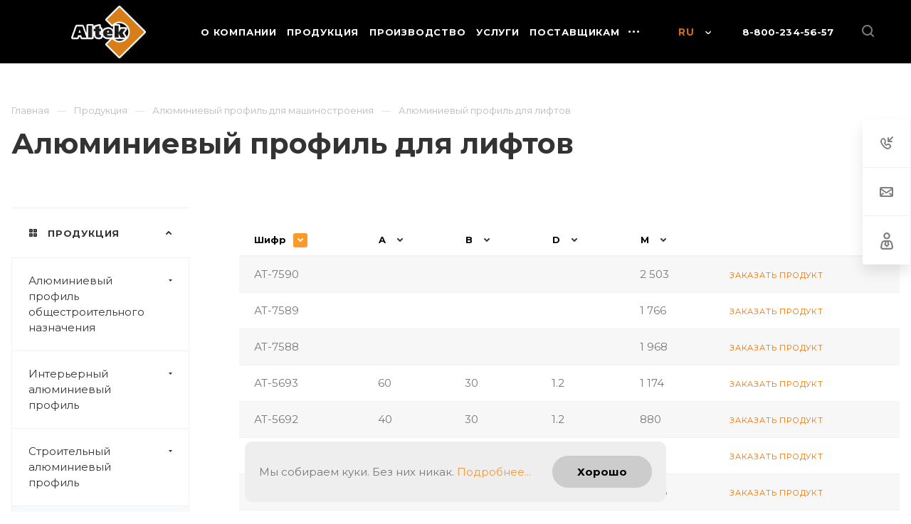

--- FILE ---
content_type: text/html; charset=UTF-8
request_url: https://altek.su/product/alyuminievyy-profil-dlya-mashinostroeniya/alyuminievyy-profil-dlya-liftov/
body_size: 25147
content:
<!DOCTYPE html>

<html xmlns="http://www.w3.org/1999/xhtml" xml:lang="ru" lang="ru" class="  ">
	<head>
						<title>Алюминиевый профиль, применяемый для обрамления лифтов — Купить профиль алюминиевый для лифтов с доставкой по России</title>
		<meta name="viewport" content="initial-scale=1.0, width=device-width" />
		<meta name="HandheldFriendly" content="true" />
		<meta name="yes" content="yes" />
		<meta name="apple-mobile-web-app-status-bar-style" content="black" />
		<meta name="SKYPE_TOOLBAR" content="SKYPE_TOOLBAR_PARSER_COMPATIBLE" />
		<meta http-equiv="Content-Type" content="text/html; charset=UTF-8" />
<meta name="keywords" content="компания Компания «АЛТЕК», алюминиевый профиль, производство алюминиевого профиля" />
<meta name="description" content="Купить оптом Алюминиевый профиль для обрамления лифтов по выгодной цене в РФ с доставкой. Заказать профиль алюминиевый для лифтов в компании Алтек, Россия, &#128241;+7 (4225) 46-95-65" />
<link href="https://fonts.googleapis.com/css?family=Montserrat:300italic,400italic,500italic,700italic,400,300,500,700subset=latin,cyrillic-ext" type="text/css"  rel="stylesheet" />
<link href="/bitrix/cache/css/s1/aspro-priority/page_d0919c1f7e9e52e23582cac5869f3278/page_d0919c1f7e9e52e23582cac5869f3278_v1.css?17598441519263" type="text/css"  rel="stylesheet" />
<link href="/bitrix/cache/css/s1/aspro-priority/template_bea8a7941fe9c0ea8d609abea70641f8/template_bea8a7941fe9c0ea8d609abea70641f8_v1.css?1759844149974677" type="text/css"  data-template-style="true" rel="stylesheet" />
<script>if(!window.BX)window.BX={};if(!window.BX.message)window.BX.message=function(mess){if(typeof mess==='object'){for(let i in mess) {BX.message[i]=mess[i];} return true;}};</script>
<script>(window.BX||top.BX).message({"JS_CORE_LOADING":"Загрузка...","JS_CORE_NO_DATA":"- Нет данных -","JS_CORE_WINDOW_CLOSE":"Закрыть","JS_CORE_WINDOW_EXPAND":"Развернуть","JS_CORE_WINDOW_NARROW":"Свернуть в окно","JS_CORE_WINDOW_SAVE":"Сохранить","JS_CORE_WINDOW_CANCEL":"Отменить","JS_CORE_WINDOW_CONTINUE":"Продолжить","JS_CORE_H":"ч","JS_CORE_M":"м","JS_CORE_S":"с","JSADM_AI_HIDE_EXTRA":"Скрыть лишние","JSADM_AI_ALL_NOTIF":"Показать все","JSADM_AUTH_REQ":"Требуется авторизация!","JS_CORE_WINDOW_AUTH":"Войти","JS_CORE_IMAGE_FULL":"Полный размер"});</script>

<script src="/bitrix/js/main/core/core.min.js?1737374801225181"></script>

<script>BX.Runtime.registerExtension({"name":"main.core","namespace":"BX","loaded":true});</script>
<script>BX.setJSList(["\/bitrix\/js\/main\/core\/core_ajax.js","\/bitrix\/js\/main\/core\/core_promise.js","\/bitrix\/js\/main\/polyfill\/promise\/js\/promise.js","\/bitrix\/js\/main\/loadext\/loadext.js","\/bitrix\/js\/main\/loadext\/extension.js","\/bitrix\/js\/main\/polyfill\/promise\/js\/promise.js","\/bitrix\/js\/main\/polyfill\/find\/js\/find.js","\/bitrix\/js\/main\/polyfill\/includes\/js\/includes.js","\/bitrix\/js\/main\/polyfill\/matches\/js\/matches.js","\/bitrix\/js\/ui\/polyfill\/closest\/js\/closest.js","\/bitrix\/js\/main\/polyfill\/fill\/main.polyfill.fill.js","\/bitrix\/js\/main\/polyfill\/find\/js\/find.js","\/bitrix\/js\/main\/polyfill\/matches\/js\/matches.js","\/bitrix\/js\/main\/polyfill\/core\/dist\/polyfill.bundle.js","\/bitrix\/js\/main\/core\/core.js","\/bitrix\/js\/main\/polyfill\/intersectionobserver\/js\/intersectionobserver.js","\/bitrix\/js\/main\/lazyload\/dist\/lazyload.bundle.js","\/bitrix\/js\/main\/polyfill\/core\/dist\/polyfill.bundle.js","\/bitrix\/js\/main\/parambag\/dist\/parambag.bundle.js"]);
</script>
<script>BX.Runtime.registerExtension({"name":"jquery2","namespace":"window","loaded":true});</script>
<script>BX.Runtime.registerExtension({"name":"fx","namespace":"window","loaded":true});</script>
<script>(window.BX||top.BX).message({"LANGUAGE_ID":"ru","FORMAT_DATE":"DD.MM.YYYY","FORMAT_DATETIME":"DD.MM.YYYY HH:MI:SS","COOKIE_PREFIX":"BITRIX_SM","SERVER_TZ_OFFSET":"10800","UTF_MODE":"Y","SITE_ID":"s1","SITE_DIR":"\/","USER_ID":"","SERVER_TIME":1769274709,"USER_TZ_OFFSET":0,"USER_TZ_AUTO":"Y","bitrix_sessid":"b1dc89f9a5621bcc08e07d03b61b0a46"});</script>


<script src="/bitrix/js/main/jquery/jquery-2.2.4.min.js?173737103485578"></script>
<script src="/bitrix/js/main/core/core_fx.min.js?16437985269768"></script>
<script src="/bitrix/js/main/ajax.min.js?164379852622194"></script>
<script>BX.setCSSList(["\/local\/templates\/.default\/components\/bitrix\/news\/catalog_admin\/style.css","\/local\/templates\/.default\/components\/bitrix\/news.list\/catalog-table\/style.css","\/bitrix\/templates\/aspro-priority\/css\/bootstrap.css","\/bitrix\/templates\/aspro-priority\/css\/fonts\/font-awesome\/css\/font-awesome.min.css","\/bitrix\/templates\/aspro-priority\/vendor\/flexslider\/flexslider.css","\/bitrix\/templates\/aspro-priority\/css\/jquery.fancybox.css","\/bitrix\/templates\/aspro-priority\/css\/theme-elements.css","\/bitrix\/templates\/aspro-priority\/css\/theme-responsive.css","\/bitrix\/templates\/aspro-priority\/css\/print.css","\/bitrix\/templates\/aspro-priority\/css\/animation\/animate.min.css","\/bitrix\/templates\/aspro-priority\/css\/jquery.mCustomScrollbar.min.css","\/bitrix\/templates\/aspro-priority\/css\/animation\/animation_ext.css","\/bitrix\/templates\/aspro-priority\/css\/jquery.onoff.css","\/bitrix\/templates\/aspro-priority\/css\/h1-bold.css","\/bitrix\/templates\/.default\/ajax\/ajax.css","\/bitrix\/templates\/aspro-priority\/css\/width-3.css","\/bitrix\/templates\/aspro-priority\/css\/font-10.css","\/local\/templates\/.default\/components\/csn\/cookie-policy-popup\/.default\/style.css","\/bitrix\/templates\/aspro-priority\/styles.css","\/bitrix\/templates\/aspro-priority\/template_styles.css","\/bitrix\/templates\/aspro-priority\/css\/responsive.css","\/bitrix\/templates\/aspro-priority\/themes\/10\/colors.css","\/bitrix\/templates\/aspro-priority\/bg_color\/light\/bgcolors.css","\/bitrix\/templates\/aspro-priority\/css\/custom.css"]);</script>
<script data-skip-moving="true">(window.CSN ??= {}).B24Form = window.CSN?.B24Form ?? new class B24Form {
    constructor() {
        this.forms = { default: { all: {} } };
        window.addEventListener('b24:form:init', this.#onB24FormInit.bind(this));
    }

    #onB24FormInit(e) {
        setTimeout(() => {
            const
                form = e.detail.object,
                id = form.identification.id,
                type = form.view.type;

            this.#setParams(form, this.forms.default.all);
            this.#setParams(form, this.forms.default[id]);
            if (type == 'inline') {
                this.forms[id]?.some((params, index) => {
                    if (form == params.script.previousElementSibling.__vue__.form) {
                        this.#setParams(form, ...this.forms[id].splice(index, 1));
                        return true;
                    }
                });
            }
            if (type == 'panel') {
                this.#setParams(form, this.forms[id]?.shift());
            }
        });
    }

    #setParams(form, params) {
        if (params) {
            const { values, properties, fields, title, desc, buttonCaption, visible, useSign, design, agreements, messages, logFields, callback } = params;

            if (values) form.setValues(values);
            if (properties) {
                for (let key in properties)
                    form.setProperty(key, properties[key]);
            }
            if (title !== undefined) form.title = title;
            if (desc !== undefined) form.desc = desc;
            if (buttonCaption) form.buttonCaption = buttonCaption;
            if (typeof visible == 'boolean') form.visible = visible;
            if (typeof useSign == 'boolean') form.useSign = useSign;

            if (fields) {
                let currentFields = form.getFields();
                const style = document.querySelector('head style.csn-b24-from-js') ?? document.querySelector('head').appendChild(document.createRange().createContextualFragment(`<style class="csn-b24-from-js"></style>`).firstChild);
                let initialClass = form.design.style ?? '';
                for (const i in currentFields) {
                    const name = [currentFields[i].name];
                    if (fields[name]) {
                        if ('value' in fields[name])
                            form.setValues({ [name]: fields[name].value });
                        if ('hide' in fields[name]) {
                            const hideClass = ` hide-field-index-${+i + 1}`;
                            if (fields[name].hide) {
                                if (!initialClass.includes(hideClass))
                                    initialClass += hideClass;
                                if (![...style.sheet.cssRules].some(rule => rule.selectorText.includes(`index-${+i + 1}`)))
                                    style.sheet.insertRule(`.b24-form-style-.hide-field-index-${+i + 1} .b24-form-content div:nth-child(1) .b24-form-field:nth-child(${+i + 1}) {display: none;}`);
                            } else {
                                if (initialClass.includes(hideClass))
                                    initialClass = initialClass.replace(hideClass, '');
                            }
                        }
                        if ('visible' in fields[name])
                            currentFields[i].visible = fields[name].visible;
                        if ('label' in fields[name])
                            currentFields[i].label = fields[name].label;
                        if ('required' in fields[name])
                            currentFields[i].required = fields[name].required;
                    }
                }
                if (form.design.style != initialClass)
                    form.design.setStyle(initialClass);
            }

            if (design) {
                const { backgroundImage, compact, shadow, border, color } = design;

                if (backgroundImage !== undefined) form.design.setBackgroundImage(backgroundImage);
                if (compact !== undefined) form.design.setCompact(compact);
                if (shadow !== undefined) form.design.setShadow(shadow);
                if (border !== undefined) form.design.setBorder(border);
                if (color) form.design.setColor(color);
            }

            if (agreements) {
                for (let i in agreements) {
                    if (agreements[i] === null || agreements[i] === false) {
                        form.agreements.splice(i, 1);
                    } else {
                        if (agreements[i].label)
                            form.agreements[i].label = agreements[i].label.replace('#buttonCaption#', form.buttonCaption);
                        if (agreements[i].hint !== undefined)
                            form.agreements[i].hint = agreements[i].hint;
                        if (typeof agreements[i].hintOnFocus == 'boolean')
                            form.agreements[i].hintOnFocus = agreements[i].hintOnFocus;
                        if (typeof agreements[i].visible == 'boolean')
                            form.agreements[i].visible = agreements[i].visible;
                        if (typeof agreements[i].required == 'boolean')
                            form.agreements[i].required = agreements[i].required;

                        if (agreements[i].options) {
                            if (typeof agreements[i].options.checked == 'boolean') {
                                agreements[i].options.checked ? form.agreements[i].applyConsent() : form.agreements[i].rejectConsent()
                            }

                            if (agreements[i].options.content) {
                                if (agreements[i].options.content.title !== undefined)
                                    form.agreements[i].options.content.title = agreements[i].options.content.title;
                                if (agreements[i].options.content.text !== undefined)
                                    form.agreements[i].options.content.text = agreements[i].options.content.text;
                                if (agreements[i].options.content.html !== undefined) {
                                    form.agreements[i].options.content.text = false;
                                    form.agreements[i].options.content.html = agreements[i].options.content.html;
                                }
                            }
                        }
                    }
                }
            } else if (agreements === null || agreements === false) {
                form.agreements = false;
            }

            if (messages) {
                if (messages.language)
                    form.messages.language = messages.language;

                if (messages.messages) {
                    for (let lang in messages.messages)
                        for (let message in message.messages[lang])
                            form.messages.messages[lang].message = message.messages[lang].message;
                }
            }

            if (logFields) {
                const logFields = form.getFields().map(item => {
                    let field = { label: item.label, name: item.name };
                    if (item.type == 'list')
                        field.items = item.items.map(i => ({ label: i.label, value: i.value }));
                    return field;
                });
                console.log({ formId: form.identification.id, fields: logFields });
            }

            if (callback) {
                callback(form);
            }
        }
    }

    /**
     * Must only be called inside `<script data-b24-form><\/script>`
     * @param {object} params - {
     *      title: 'Form title',                          // string|false|null
     *      desc: 'Form subtitle',                        // string|false|null
     *      buttonCaption: 'Form submit button text',     // not empty string
     *      visible: true,                                // boolean
     *      useSign: false,                               // boolean
     *      properties: {
     *          'property-name': 'property value'         // string
     *      },
     *      logFields: true, // boolean, output to console available field names and values
     *      values: {
     *          LEAD_NAME: 'field value',                      // not empty string
     *          LEAD_PHONE: '88005553535'                      // not empty string
     *      },
     *      fields: {
     *          LEAD_NAME: {
     *              value: 'some value', // not empty string
     *              hide: false, // boolean, hide through css
     *              visible: false, // boolean, hide through b24form api, if true, value of this field will NOT be send to b24 portal
     *              label: 'Some text', // string
     *              required: false // boolean
     *          }
     *      },
     *      callback: function(form) {
     *          // do something with form on b24:form:init
     *      },
     *      design: {
     *          backgroundImage: 'https://path/img.jpg',  // string|false|null (URL or Data URL)
     *          compact: true,                            // boolean
     *          shadow: true,                             // boolean
     *          border: {                                 // boolean|object
     *              top: false,                           // boolean
     *              left: false,                          // boolean
     *              bottom: true,                         // boolean
     *              right: false                          // boolean
     *          },
     *          color: {
     *              primary: '#0e67f9ff',                 // HEX colors only
     *              primaryText: '#ffffffff',             // HEX colors only
     *              text: '#000000ff',                    // HEX colors only
     *              background: '#ffffffff',              // HEX colors only
     *              fieldBorder: '#0000000c',             // HEX colors only
     *              fieldBackground: '#0000000c',         // HEX colors only
     *              fieldFocusBackground: '#ffffffff',    // HEX colors only
     *              popupBackground: '#ffffffff'          // HEX colors only
     *          }
     *      },
     *      agreements: {                                               // object|false|null
     *          0: {                                                    // index of agreement
     *              label: 'By click on «#buttonCaption#», I give...',  // not empty string, use #buttonCaption# for auto replacement
     *              hint: 'Text below label',                           // string|false
     *              hintOnFocus: true,                                  // boolean
     *              visible: true,                                      // boolean
     *              required: true,                                     // boolean
     *              options: {
     *                  checked: true,                                  // boolean
     *                  content: {
     *                      title: 'Title of agreement text',                        // string|false|null
     *                      // text or html
     *                      text: 'Text of agreement',                               // string|false|null
     *                      html: '<div style="color:red;">Text of agreement</div>'  // string|false|null
     *                  }
     *              }
     *          }
     *      },
     *      messages: {
     *          language: 'ru',  // not empty string
     *          messages: {
     *              ru: {
     *                  consentAccept: 'Принимаю',                              // not empty string
     *                  consentReject: 'Не принимаю',                           // not empty string
     *                  stateSuccessTitle: 'Отправлено!',                       // not empty string
     *                  stateSuccess: 'Спасибо за внимание',                    // not empty string
     *                  defButton: 'Отправить запрос',                          // not empty string
     *                  fieldErrorRequired: 'Поле обязательно для заполнения',  // not empty string
     *                  fieldErrorInvalid: 'Поле неверно заполнено',            // not empty string
     *                  fieldErrorInvalidEmail: 'Указан неверный Емейл',        // not empty string
     *                  sign: 'Заряжено',                                       // not empty string
     *                  signBy: 'Битрикс24'                                     // not empty string
     *              }
     *          }
     *      }
     * }
     */
    setParams(params) {
        const
            script = document.currentScript,
            [type, id] = script?.dataset?.b24Form?.split('/') ?? [null, null];

        if (type == 'inline') {
            params.script = script;
            (this.forms[id] ??= []).push(params);
        }

        if (type == 'click') {
            const addParams = () => script.nextElementSibling.addEventListener('click', () => { (this.forms[id] ??= []).push(params) }, { once: true });
            document.readyState == 'loading' ? document.addEventListener('DOMContentLoaded', () => addParams()) : addParams();
        }
    }

    /**
     * @param {object} params - the same object as in `this.setParams`
     * @param {?int} formId - if need to set default only for certain forms
     */
    setDefaultParams(params, formId = null) {
        formId ? this.forms.default[formId] = params : this.forms.default.all = params;
    };
};</script>
<script>BX.message({'IN_INDEX_PAGE':' на главной','SAVE_CONFIG':'Сохранить настройки','JS_REQUIRED':'Заполните это поле!','JS_FORMAT':'Неверный формат!','JS_FILE_EXT':'Недопустимое расширение файла!','JS_PASSWORD_COPY':'Пароли не совпадают!','JS_PASSWORD_LENGTH':'Минимум 6 символов!','JS_ERROR':'Неверно заполнено поле!','JS_FILE_SIZE':'Максимальный размер 5мб!','JS_FILE_BUTTON_NAME':'Выберите файл','JS_FILE_DEFAULT':'Прикрепить файл','JS_DATE':'Некорректная дата!','JS_DATETIME':'Некорректная дата/время!','JS_REQUIRED_LICENSES':'Согласитесь с условиями','S_CALLBACK':'Заказать звонок','ERROR_INCLUDE_MODULE_DIGITAL_TITLE':'Ошибка подключения модуля &laquo;Аспро: Digital-компания&raquo;','ERROR_INCLUDE_MODULE_DIGITAL_TEXT':'Ошибка подключения модуля &laquo;Аспро: Digital-компания&raquo;.<br />Пожалуйста установите модуль и повторите попытку','S_SERVICES':'Наши услуги','S_SERVICES_SHORT':'Услуги','S_TO_ALL_SERVICES':'Все услуги','S_CATALOG':'Каталог товаров','S_CATALOG_SHORT':'Каталог','S_TO_ALL_CATALOG':'Весь каталог','S_CATALOG_FAVORITES':'Наши товары','S_CATALOG_FAVORITES_SHORT':'Товары','S_NEWS':'Новости','S_TO_ALL_NEWS':'Все новости','S_COMPANY':'О компании','S_OTHER':'Прочее','S_CONTENT':'Контент','T_JS_ARTICLE':'Артикул: ','T_JS_NAME':'Наименование: ','T_JS_PRICE':'Цена: ','T_JS_QUANTITY':'Количество: ','T_JS_SUMM':'Сумма: ','MORE_TEXT_AJAX':'Загрузить еще','FANCY_CLOSE':'Закрыть','FANCY_NEXT':'Вперед','FANCY_PREV':'Назад','S_ORDER_PRODUCT':'Заказать','CUSTOM_COLOR_CHOOSE':'Выбрать','CUSTOM_COLOR_CANCEL':'Отмена','S_MOBILE_MENU':'Меню','DIGITAL_T_MENU_BACK':'Назад','DIGITAL_T_MENU_CALLBACK':'Обратная связь','DIGITAL_T_MENU_CONTACTS_TITLE':'Будьте на связи','TITLE_BASKET':'В корзине товаров на #SUMM#','BASKET_SUMM':'#SUMM#','EMPTY_BASKET':'пуста','TITLE_BASKET_EMPTY':'Корзина пуста','BASKET':'Корзина','SEARCH_TITLE':'Поиск','SOCIAL_TITLE':'Оставайтесь на связи','LOGIN':'Войти','MY_CABINET':'Мой кабинет','HEADER_SCHEDULE':'Время работы','SEO_TEXT':'SEO описание','COMPANY_IMG':'Картинка компании','COMPANY_TEXT':'Описание компании','JS_RECAPTCHA_ERROR':'Пройдите проверку','JS_PROCESSING_ERROR':'Согласитесь с условиями!','CONFIG_SAVE_SUCCESS':'Настройки сохранены','CONFIG_SAVE_FAIL':'Ошибка сохранения настроек','FILTER_TITLE':'Фильтр','RELOAD_PAGE':'Обновить страницу','REFRESH':'Поменять картинку','RECAPTCHA_TEXT':'Подтвердите, что вы не робот','ASK_QUESTION_BUTTON':'Задайте вопрос','QUESTION_BUTTON':'Задать вопрос','CALLBACK_FORM_BUTTON_TEXT':'Заказать звонок','ASK_QUESTION_FORM_BUTTON_TEXT':'Написать сообщение','ADD_REVIEW_FORM_BUTTON_TEXT':'Оставить отзыв','MAP_FORM_BUTTON_TEXT':'Ближайший офис','METRO_TITLE':'Метро','SCHEDULE_TITLE':'Время работы','PHONE_TITLE':'Телефон','EMAIL_TITLE':'E-mail','TITLE_BUTTON':'Написать сообщение','CITY_CHOISE_TEXT':'Выберите город'})</script>
<link rel="shortcut icon" href="/favicon.ico?1759845006" type="image/x-icon" />
<link rel="apple-touch-icon" sizes="180x180" href="/upload/CPriority/c72/c72098d2e61fb4a88b13b7c7bcaa63eb.png" />
<link rel="stylesheet" href="/local/templates/.default/asset/yandex-translate-custom-widget/css/yatranslate.css">
<meta property="og:description" content="Купить оптом Алюминиевый профиль для обрамления лифтов по выгодной цене в РФ с доставкой. Заказать профиль алюминиевый для лифтов в компании Алтек, Россия, &#128241;+7 (4225) 46-95-65" />
<meta property="og:image" content="/logo.svg" />
<link rel="image_src" href="/logo.svg"  />
<meta property="og:title" content="Алюминиевый профиль, применяемый для обрамления лифтов — Купить профиль алюминиевый для лифтов с доставкой по России" />
<meta property="og:type" content="website" />
<meta property="og:url" content="/product/alyuminievyy-profil-dlya-mashinostroeniya/alyuminievyy-profil-dlya-liftov/" />



<script src="/bitrix/templates/aspro-priority/js/jquery.actual.min.js?16437985321239"></script>
<script src="/bitrix/templates/aspro-priority/js/browser.js?16437985321032"></script>
<script src="/bitrix/templates/aspro-priority/js/jquery.fancybox.min.js?164379853221528"></script>
<script src="/bitrix/templates/aspro-priority/vendor/jquery.easing.js?16437985328097"></script>
<script src="/bitrix/templates/aspro-priority/vendor/jquery.appear.js?16437985323188"></script>
<script src="/bitrix/templates/aspro-priority/vendor/jquery.cookie.js?16437985322247"></script>
<script src="/bitrix/templates/aspro-priority/vendor/bootstrap.js?164379853227908"></script>
<script src="/bitrix/templates/aspro-priority/vendor/flexslider/jquery.flexslider.min.js?166808868364584"></script>
<script src="/bitrix/templates/aspro-priority/vendor/jquery.validate.min.js?164379853222254"></script>
<script src="/bitrix/templates/aspro-priority/js/jquery.uniform.min.js?16437985328308"></script>
<script src="/bitrix/templates/aspro-priority/js/jqModal.min.js?16437985322622"></script>
<script src="/bitrix/templates/aspro-priority/js/jquery.autocomplete.min.js?164379853212531"></script>
<script src="/bitrix/templates/aspro-priority/js/jquery-ui.min.js?164379853232162"></script>
<script src="/bitrix/templates/aspro-priority/js/detectmobilebrowser.js?16437985322203"></script>
<script src="/bitrix/templates/aspro-priority/js/matchMedia.min.js?1643798532592"></script>
<script src="/bitrix/templates/aspro-priority/js/jquery.waypoints.min.js?16437985328044"></script>
<script src="/bitrix/templates/aspro-priority/js/jquery.counterup.js?16437985321069"></script>
<script src="/bitrix/templates/aspro-priority/js/jquery.alphanumeric.min.js?1643798532942"></script>
<script src="/bitrix/templates/aspro-priority/js/jquery.mobile.custom.touch.min.js?16437985327784"></script>
<script src="/bitrix/templates/aspro-priority/js/jquery.mousewheel-3.0.6.min.js?16437985321393"></script>
<script src="/bitrix/templates/aspro-priority/js/jquery.mCustomScrollbar.min.js?164379853239873"></script>
<script src="/bitrix/templates/aspro-priority/js/jquery.onoff.min.js?16437985324393"></script>
<script src="/bitrix/templates/aspro-priority/js/jquery.autoresize.min.js?16437985321178"></script>
<script src="/bitrix/templates/aspro-priority/js/velocity.min.js?164379853234339"></script>
<script src="/bitrix/templates/aspro-priority/js/general.min.js?1735370009106086"></script>
<script src="/bitrix/templates/aspro-priority/js/custom.js?16674241228218"></script>
<script src="/local/templates/.default/components/csn/cookie-policy-popup/.default/script.js?17393423691330"></script>
<script src="/local/templates/.default/asset/yandex-translate-custom-widget/js/yatranslate.js?17417842843506"></script>
<script src="/bitrix/templates/aspro-priority/components/bitrix/menu/top/script.min.js?1643798532498"></script>
<script src="/bitrix/components/bitrix/search.title/script.min.js?16437985016443"></script>
<script src="/bitrix/templates/aspro-priority/components/bitrix/search.title/fixed/script.min.js?16437985326340"></script>
<script src="/bitrix/templates/aspro-priority/js/jquery.inputmask.bundle.min.js?173737805470933"></script>
<script src="/bitrix/templates/aspro-priority/components/bitrix/menu/left/script.min.js?16437985321668"></script>
<script src="/local/templates/.default/components/bitrix/news.list/catalog-table/script.js?17551758961921"></script>
<script>var _ba = _ba || []; _ba.push(["aid", "a404a4d617b4128daf82a7efb4843e32"]); _ba.push(["host", "altek.su"]); (function() {var ba = document.createElement("script"); ba.type = "text/javascript"; ba.async = true;ba.src = (document.location.protocol == "https:" ? "https://" : "http://") + "bitrix.info/ba.js";var s = document.getElementsByTagName("script")[0];s.parentNode.insertBefore(ba, s);})();</script>


				<meta name="cmsmagazine" content="ec6f1697e15ae6a7d7948dafe790240c" />
<!-- Yandex.Metrika counter --> <script > (function(m,e,t,r,i,k,a){m[i]=m[i]||function(){(m[i].a=m[i].a||[]).push(arguments)}; m[i].l=1*new Date();k=e.createElement(t),a=e.getElementsByTagName(t)[0],k.async=1,k.src=r,a.parentNode.insertBefore(k,a)}) (window, document, "script", "https://mc.yandex.ru/metrika/tag.js", "ym"); ym(49341229, "init", { clickmap:true, trackLinks:true, accurateTrackBounce:true }); </script> <noscript><div><img src="https://mc.yandex.ru/watch/49341229" style="position:absolute; left:-9999px;" alt="" /></div></noscript> <!-- /Yandex.Metrika counter -->
</head>

	<body class="hide_menu_page wide_page regionality_n mheader-v1 footer-vcustom fill_bg_ title-v1 with_phones wheader_vcustom">
		<div id="panel"></div>
						<script>
		var arBasketItems = {};
		var arPriorityOptions = ({
			'SITE_DIR' : '/',
			'SITE_ID' : 's1',
			'SITE_TEMPLATE_PATH' : '/bitrix/templates/aspro-priority',
			//'SITE_ADDRESS' : "altek.su",
			'SITE_ADDRESS' : "'altek.su,altek.su'",
			'THEME' : ({
				'THEME_SWITCHER' : 'N',
				'BASE_COLOR' : '10',
				'BASE_COLOR_CUSTOM' : 'fb992a',
				'TOP_MENU' : '',
				'LOGO_IMAGE' : '/upload/CPriority/c08/c08375cc1f0d47a30a3aa6407f26ad4e.png',
				'LOGO_IMAGE_LIGHT' : '/upload/CPriority/cc7/cc79fc88aedf8f77200f99efa4b74ec8.png',
				'TOP_MENU_FIXED' : 'Y',
				'COLORED_LOGO' : 'N',
				'SIDE_MENU' : 'LEFT',
				'SCROLLTOTOP_TYPE' : 'ROUND_COLOR',
				'SCROLLTOTOP_POSITION' : 'PADDING',
				'CAPTCHA_FORM_TYPE' : 'Y',
				'PHONE_MASK' : '+7 (999) 999-99-99',
				'VALIDATE_PHONE_MASK' : '^[+][0-9] [(][0-9]{3}[)] [0-9]{3}[-][0-9]{2}[-][0-9]{2}$',
				'DATE_MASK' : 'dd.mm.yyyy',
				'DATE_PLACEHOLDER' : 'дд.мм.гггг',
				'VALIDATE_DATE_MASK' : '^[0-9]{1,2}\.[0-9]{1,2}\.[0-9]{4}$',
				'DATETIME_MASK' : 'dd.mm.yyyy HH:ss',
				'DATETIME_PLACEHOLDER' : 'дд.мм.гггг чч:мм',
				'VALIDATE_DATETIME_MASK' : '^[0-9]{1,2}\.[0-9]{1,2}\.[0-9]{4} [0-9]{1,2}\:[0-9]{1,2}$',
				'VALIDATE_FILE_EXT' : 'png|jpg|jpeg|gif|doc|docx|xls|xlsx|txt|pdf|odt|rtf',
				'SOCIAL_VK' : 'https://vk.com/altek31',
				'SOCIAL_FACEBOOK' : '',
				'SOCIAL_TWITTER' : '',
				'SOCIAL_YOUTUBE' : '',
				'SOCIAL_ODNOKLASSNIKI' : '',
				'SOCIAL_GOOGLEPLUS' : '',
				'BANNER_WIDTH' : '',
				'TEASERS_INDEX' : '',
				'CATALOG_INDEX' : '',
				'PORTFOLIO_INDEX' : '',
				'INSTAGRAMM_INDEX' : 'Y',
				'BIGBANNER_ANIMATIONTYPE' : 'SLIDE_HORIZONTAL',
				'BIGBANNER_SLIDESSHOWSPEED' : '5000',
				'BIGBANNER_ANIMATIONSPEED' : '600',
				'PARTNERSBANNER_SLIDESSHOWSPEED' : '5000',
				'PARTNERSBANNER_ANIMATIONSPEED' : '600',
				'ORDER_VIEW' : 'N',
				'ORDER_BASKET_VIEW' : 'HEADER',
				'URL_BASKET_SECTION' : '/cart/',
				'URL_ORDER_SECTION' : '/cart/order/',
				'PAGE_WIDTH' : '3',
				'PAGE_CONTACTS' : '1',
				'HEADER_TYPE' : 'custom',
				'HEADER_TOP_LINE' : '',
				'HEADER_FIXED' : 'custom',
				'HEADER_MOBILE' : '1',
				'HEADER_MOBILE_MENU' : '1',
				'HEADER_MOBILE_MENU_SHOW_TYPE' : '',
				'TYPE_SEARCH' : 'fixed',
				'PAGE_TITLE' : '1',
				'INDEX_TYPE' : 'custom',
				'FOOTER_TYPE' : 'custom',
				'FOOTER_TYPE' : 'custom',
				'PRINT_BUTTON' : 'N',
				'SHOW_SMARTFILTER' : 'N',
				'LICENCE_CHECKED' : 'Y',
				'FILTER_VIEW' : 'VERTICAL',
				'YA_GOLAS' : 'Y',
				'YA_COUNTER_ID' : '55986778',
				'USE_FORMS_GOALS' : 'COMMON',
				'USE_SALE_GOALS' : 'Y',
				'USE_DEBUG_GOALS' : 'N',
				'IS_BASKET_PAGE' : '',
				'IS_ORDER_PAGE' : '',
				'FORM_TYPE' : 'LATERAL',
				'INSTAGRAMM_INDEX_TEMPLATE' : '',
			})
		});
		</script>
		<!--'start_frame_cache_options-block'-->			<script>
				var arBasketItems = [];
			</script>
		<!--'end_frame_cache_options-block'-->				




		


				<div class="cd-modal-bg"></div>
		

<div class="cookie-notification" data-item="cookieNotification">
    <div class="cookie-notification__description">
        <p class="cookie-notification__text">Мы собираем куки. Без них никак. <a class="cookie-notification__link" href="/include/licenses_detail.php">Подробнее...</a></p>
    </div>
    <button class="cookie-notification__accept-btn" data-action="acceptCookiePolicy" type="button">Хорошо</button>
</div>
		<div class="header_wrap visible-lg visible-md title-v1">
			<header class="header-vcustom canfixed  small-icons" data-change_color="Y">
	<div class="logo_and_menu-row">
		<div class="header_container clearfix">
			<div class="logo-row">
				<div class="row">
					<div class="menu-row">
						<div class="right-icons pull-right">

																					<div class="pull-right show-fixed">
								<div class="wrap_icon">
											<button class="top-btn inline-search-show">
			<svg class="svg svg-search" width="17" height="17" viewBox="0 0 17 17" aria-hidden="true">
  <path class="cls-1" d="M16.709,16.719a1,1,0,0,1-1.412,0l-3.256-3.287A7.475,7.475,0,1,1,15,7.5a7.433,7.433,0,0,1-1.549,4.518l3.258,3.289A1,1,0,0,1,16.709,16.719ZM7.5,2A5.5,5.5,0,1,0,13,7.5,5.5,5.5,0,0,0,7.5,2Z"></path>
</svg>			<span class="title"></span>
		</button>
										</div>
							</div>
															<div class="pull-right">
									<div class="region_phone">
																															<div class="wrap_icon inner-table-block">
												<div class="phone-block">
													<div>		
								<div class="phone">
				<div class="wrap">
					<div>
						<svg class="svg svg-phone mask" width="5" height="13" viewBox="0 0 5 13">
							<path class="cls-phone" d="M785.738,193.457a22.174,22.174,0,0,0,1.136,2.041,0.62,0.62,0,0,1-.144.869l-0.3.3a0.908,0.908,0,0,1-.805.33,4.014,4.014,0,0,1-1.491-.274c-1.2-.679-1.657-2.35-1.9-3.664a13.4,13.4,0,0,1,.024-5.081c0.255-1.316.73-2.991,1.935-3.685a4.025,4.025,0,0,1,1.493-.288,0.888,0.888,0,0,1,.8.322l0.3,0.3a0.634,0.634,0,0,1,.113.875c-0.454.8-.788,1.37-1.132,2.045-0.143.28-.266,0.258-0.557,0.214l-0.468-.072a0.532,0.532,0,0,0-.7.366,8.047,8.047,0,0,0-.023,4.909,0.521,0.521,0,0,0,.7.358l0.468-.075c0.291-.048.4-0.066,0.555,0.207h0Z" transform="translate(-782 -184)"/>
						</svg>
						<a href="tel:88002345657">8-800-234-56-57</a>
					</div>
				</div>
							</div>
		
				</div>
																									</div>
											</div>
																			</div>
								</div>
														<div class="local pull-right">
								<div class="local_container">
									<div id="ytWidget" style="display: none;"></div>
									<a class="lang-btn-current-text active" data-lang-active=""><svg xmlns="http://www.w3.org/2000/svg" viewBox="0 0 35 18"><text x="0" y="14">ru</text></svg></a>
									<a class="lang-btn-selector-text" data-ya-lang="ru"><svg xmlns="http://www.w3.org/2000/svg" viewBox="0 0 35 18"><text x="0" y="14">ru</text></svg></a>
									<a class="lang-btn-selector-text" data-ya-lang="en"><svg xmlns="http://www.w3.org/2000/svg" viewBox="0 0 35 18"><text x="0" y="14">en</text></svg></a>
									<a class="lang-btn-selector-text" data-ya-lang="de"><svg xmlns="http://www.w3.org/2000/svg" viewBox="0 0 35 18"><text x="0" y="14">de</text></svg></a>
								</div>
							</div>
						</div>
						<div class="logo-block pull-left">
									<div class="burger pull-left">
			<svg class="svg svg-burger" width="16" height="12" viewBox="0 0 16 12">
  <path data-name="Rounded Rectangle 81 copy 4" class="cls-1" d="M872,958h-8a1,1,0,0,1-1-1h0a1,1,0,0,1,1-1h8a1,1,0,0,1,1,1h0A1,1,0,0,1,872,958Zm6-5H864a1,1,0,0,1,0-2h14A1,1,0,0,1,878,953Zm0-5H864a1,1,0,0,1,0-2h14A1,1,0,0,1,878,948Z" transform="translate(-863 -946)"></path>
</svg>			<svg class="svg svg-close" width="14" height="14" viewBox="0 0 14 14">
  <path data-name="Rounded Rectangle 568 copy 16" class="cls-1" d="M1009.4,953l5.32,5.315a0.987,0.987,0,0,1,0,1.4,1,1,0,0,1-1.41,0L1008,954.4l-5.32,5.315a0.991,0.991,0,0,1-1.4-1.4L1006.6,953l-5.32-5.315a0.991,0.991,0,0,1,1.4-1.4l5.32,5.315,5.31-5.315a1,1,0,0,1,1.41,0,0.987,0.987,0,0,1,0,1.4Z" transform="translate(-1001 -946)"></path>
</svg>		</div>
									<div class="logo">
								<a href="/"><img src="/upload/CPriority/c08/c08375cc1f0d47a30a3aa6407f26ad4e.png" alt=""АЛТЕК" Производство алюминиевого профиля" title=""АЛТЕК" Производство алюминиевого профиля" /></a>							</div>
						</div>
						
	<div class="menu-only catalog_icons_Y icons_position_ view_type_LINE count_menu_wide_count_3">
		<nav class="mega-menu sliced">
			<div class="table-menu">
				<div class="marker-nav"></div>
				<table>
					<tr>
																	
																												<td class="menu-item unvisible normal_dropdown dropdown  ">
								<div class="wrap">
									<a class="font_xs dark-color dropdown-toggle" href="/company/">
										<span>О компании</span>
									</a>
																			<span class="tail"></span>
										<ul class="dropdown-menu">
																																			<li class="item clearfix  ">
																																																																			<div class="menu_body">
														<a class="dark-color" href="/company/awards/" title="Награды">Награды</a>
																											</div>
												</li>
																																			<li class="item clearfix  ">
																																																																			<div class="menu_body">
														<a class="dark-color" href="/news/" title="Пресс-центр">Пресс-центр</a>
																											</div>
												</li>
																																			<li class="item clearfix  ">
																																																																			<div class="menu_body">
														<a class="dark-color" href="/company/documents/" title="Документы">Документы</a>
																											</div>
												</li>
																																			<li class="item clearfix  ">
																																																																			<div class="menu_body">
														<a class="dark-color" href="/company/licenses/" title="Лицензии">Лицензии</a>
																											</div>
												</li>
																																			<li class="item clearfix  ">
																																																																			<div class="menu_body">
														<a class="dark-color" href="/company/certificates/" title="Сертификаты">Сертификаты</a>
																											</div>
												</li>
																					</ul>
																	</div>
							</td>
																		
																												<td class="menu-item unvisible full_dropdown dropdown  ">
								<div class="wrap">
									<a class="font_xs dark-color dropdown-toggle" href="/product/">
										<span>Продукция</span>
									</a>
																			<span class="tail"></span>
										<ul class="dropdown-menu">
																																			<li class="item clearfix  ">
																																																								<div class="image wbg">
																<a href="/product/alyuminievyy-profil-obshchestroitelnogo-naznacheniya/"><img src="/upload/resize_cache/iblock/245/60_60_0/2451901dc768c294f5a7c917c72a7a53.png" alt="" title="" /></a>
															</div>
																																								<div class="menu_body with_image">
														<a class="dark-color" href="/product/alyuminievyy-profil-obshchestroitelnogo-naznacheniya/" title="Алюминиевый профиль общестроительного назначения">Алюминиевый профиль общестроительного назначения</a>
																											</div>
												</li>
																																			<li class="item clearfix  ">
																																																								<div class="image wbg">
																<a href="/product/interernyy-alyuminievyy-profil/"><img src="/upload/resize_cache/iblock/6f1/60_60_0/6f191390624416ad98f7e6880a155b3f.png" alt="" title="" /></a>
															</div>
																																								<div class="menu_body with_image">
														<a class="dark-color" href="/product/interernyy-alyuminievyy-profil/" title="Интерьерный алюминиевый профиль">Интерьерный алюминиевый профиль</a>
																											</div>
												</li>
																																			<li class="item clearfix  ">
																																																								<div class="image wbg">
																<a href="/product/stroitelnyy-alyuminievyy-profil/"><img src="/upload/resize_cache/iblock/0fd/60_60_0/0fdeb055fb483f6b9c39f4487b2eecf8.png" alt="" title="" /></a>
															</div>
																																								<div class="menu_body with_image">
														<a class="dark-color" href="/product/stroitelnyy-alyuminievyy-profil/" title="Строительный алюминиевый профиль">Строительный алюминиевый профиль</a>
																											</div>
												</li>
																																			<li class="item clearfix  ">
																																																								<div class="image wbg">
																<a href="/product/alyuminievyy-profil-dlya-mashinostroeniya/"><img src="/upload/resize_cache/iblock/a2a/60_60_0/a2ad5e18bebd0ef2280239fc44ba16d6.png" alt="" title="" /></a>
															</div>
																																								<div class="menu_body with_image">
														<a class="dark-color" href="/product/alyuminievyy-profil-dlya-mashinostroeniya/" title="Алюминиевый профиль для машиностроения">Алюминиевый профиль для машиностроения</a>
																											</div>
												</li>
																																			<li class="item clearfix  ">
																																																								<div class="image wbg">
																<a href="/product/alyuminievyy-profil-elektrotekhnicheskogo-naznacheniya/"><img src="/upload/resize_cache/iblock/d7a/60_60_0/d7a13ee7eb1e3afb86cccb0d960d6874.png" alt="" title="" /></a>
															</div>
																																								<div class="menu_body with_image">
														<a class="dark-color" href="/product/alyuminievyy-profil-elektrotekhnicheskogo-naznacheniya/" title="Алюминиевый профиль электротехнического назначения">Алюминиевый профиль электротехнического назначения</a>
																											</div>
												</li>
																																			<li class="item clearfix  ">
																																																								<div class="image wbg">
																<a href="/product/alyuminievyy-profil-dlya-radiatorov-okhlazhdeniya/"><img src="/upload/resize_cache/iblock/46e/60_60_0/46e6f922b49a4d3914d0efbaf85bbd1e.png" alt="" title="" /></a>
															</div>
																																								<div class="menu_body with_image">
														<a class="dark-color" href="/product/alyuminievyy-profil-dlya-radiatorov-okhlazhdeniya/" title="Алюминиевый профиль для радиаторов охлаждения">Алюминиевый профиль для радиаторов охлаждения</a>
																											</div>
												</li>
																																			<li class="item clearfix  ">
																																																								<div class="image wbg">
																<a href="/product/alyuminievyy-profil-po-individualnym-chertezham-zakazchikov/"><img src="/upload/resize_cache/iblock/d49/60_60_0/d491cce618af90acc24ff6bfea3965b1.png" alt="" title="" /></a>
															</div>
																																								<div class="menu_body with_image">
														<a class="dark-color" href="/product/alyuminievyy-profil-po-individualnym-chertezham-zakazchikov/" title="Алюминиевый профиль по индивидуальным чертежам заказчиков">Алюминиевый профиль по индивидуальным чертежам заказчиков</a>
																											</div>
												</li>
																																			<li class="item clearfix  ">
																																																								<div class="image wbg">
																<a href="/product/alyuminievyy-profil-dlya-natyazhnykh-potolkov/"><img src="/upload/resize_cache/iblock/7b1/60_60_0/7b11f4b40f99623186d554d2232c7eac.png" alt="" title="" /></a>
															</div>
																																								<div class="menu_body with_image">
														<a class="dark-color" href="/product/alyuminievyy-profil-dlya-natyazhnykh-potolkov/" title="Алюминиевый профиль для натяжных потолков">Алюминиевый профиль для натяжных потолков</a>
																											</div>
												</li>
																																			<li class="item clearfix  ">
																																																								<div class="image wbg">
																<a href="/product/alyuminievyy-profil-dlya-stroitelstva-teplits/"><img src="/upload/resize_cache/iblock/6f3/60_60_0/6f3b0962fc571f36803e69ed10c223ba.png" alt="" title="" /></a>
															</div>
																																								<div class="menu_body with_image">
														<a class="dark-color" href="/product/alyuminievyy-profil-dlya-stroitelstva-teplits/" title="Алюминиевый профиль для строительства теплиц">Алюминиевый профиль для строительства теплиц</a>
																											</div>
												</li>
																																			<li class="item clearfix  ">
																																																								<div class="image wbg">
																<a href="/product/alyuminievyy-profil-dlya-lestnits-i-stremyanok/"><img src="/upload/resize_cache/iblock/d27/60_60_0/d274302540583e1b4c618b649547a7bf.png" alt="" title="" /></a>
															</div>
																																								<div class="menu_body with_image">
														<a class="dark-color" href="/product/alyuminievyy-profil-dlya-lestnits-i-stremyanok/" title="Алюминиевый профиль для лестниц и стремянок">Алюминиевый профиль для лестниц и стремянок</a>
																											</div>
												</li>
																																			<li class="item clearfix  ">
																																																								<div class="image wbg">
																<a href="/product/alyuminievyy-profil-dlya-moskitnykh-setok/"><img src="/upload/resize_cache/iblock/bb4/60_60_0/bb41238cb99ecf6c1c65ba76b3598ebc.png" alt="" title="" /></a>
															</div>
																																								<div class="menu_body with_image">
														<a class="dark-color" href="/product/alyuminievyy-profil-dlya-moskitnykh-setok/" title="Алюминиевый профиль для москитных сеток">Алюминиевый профиль для москитных сеток</a>
																											</div>
												</li>
																																			<li class="item clearfix  ">
																																																								<div class="image wbg">
																<a href="/product/alyuminievyy-profil-dlya-sistem-konditsionirovaniya-i-ventilyatsii/"><img src="/upload/resize_cache/iblock/143/60_60_0/143c47d84f622447383c8ab9d4887d6a.png" alt="" title="" /></a>
															</div>
																																								<div class="menu_body with_image">
														<a class="dark-color" href="/product/alyuminievyy-profil-dlya-sistem-konditsionirovaniya-i-ventilyatsii/" title="Алюминиевый профиль для систем кондиционирования и вентиляции">Алюминиевый профиль для систем кондиционирования и вентиляции</a>
																											</div>
												</li>
																																			<li class="item clearfix  ">
																																																								<div class="image wbg">
																<a href="/product/alyuminievyy-profil-dlya-izgotovleniya-reklamnykh-moduley/"><img src="/upload/resize_cache/iblock/12f/60_60_0/12fb7186607122f26bf457da000d4a53.png" alt="" title="" /></a>
															</div>
																																								<div class="menu_body with_image">
														<a class="dark-color" href="/product/alyuminievyy-profil-dlya-izgotovleniya-reklamnykh-moduley/" title="Алюминиевый профиль для изготовления рекламных модулей">Алюминиевый профиль для изготовления рекламных модулей</a>
																											</div>
												</li>
																																			<li class="item clearfix  ">
																																																								<div class="image wbg">
																<a href="/product/alyuminievyy-profil-dlya-dverey-i-ofisnykh-peregorodok/"><img src="/upload/resize_cache/iblock/060/60_60_0/060a7ad55b5d90fc79220cf14d416d83.png" alt="" title="" /></a>
															</div>
																																								<div class="menu_body with_image">
														<a class="dark-color" href="/product/alyuminievyy-profil-dlya-dverey-i-ofisnykh-peregorodok/" title="Алюминиевый профиль для дверей и офисных перегородок">Алюминиевый профиль для дверей и офисных перегородок</a>
																											</div>
												</li>
																																			<li class="item clearfix  ">
																																																								<div class="image wbg">
																<a href="/product/alyuminievyy-profil-dlya-porogov/"><img src="/upload/resize_cache/iblock/1d4/60_60_0/1d4d8cb609800dc4c812ec49c5052267.png" alt="" title="" /></a>
															</div>
																																								<div class="menu_body with_image">
														<a class="dark-color" href="/product/alyuminievyy-profil-dlya-porogov/" title="Алюминиевый профиль для порогов">Алюминиевый профиль для порогов</a>
																											</div>
												</li>
																																			<li class="item clearfix  ">
																																																								<div class="image wbg">
																<a href="/product/alyuminievyy-profil-dlya-sistem-antiskolzheniya-i-gryazezashchity/"><img src="/upload/resize_cache/iblock/614/60_60_0/6145cd96280426010e72f87515f6304b.png" alt="" title="" /></a>
															</div>
																																								<div class="menu_body with_image">
														<a class="dark-color" href="/product/alyuminievyy-profil-dlya-sistem-antiskolzheniya-i-gryazezashchity/" title="Алюминиевый профиль для систем антискольжения и грязезащиты">Алюминиевый профиль для систем антискольжения и грязезащиты</a>
																											</div>
												</li>
																																			<li class="item clearfix  ">
																																																								<div class="image wbg">
																<a href="/product/alyuminievyy-profil-dlya-torgovo-vystavochnogo-oborudovaniya/"><img src="/upload/resize_cache/iblock/e72/60_60_0/e72b37dd17882b50abd151c88afeb502.png" alt="" title="" /></a>
															</div>
																																								<div class="menu_body with_image">
														<a class="dark-color" href="/product/alyuminievyy-profil-dlya-torgovo-vystavochnogo-oborudovaniya/" title="Алюминиевый профиль для торгово-выставочного оборудования">Алюминиевый профиль для торгово-выставочного оборудования</a>
																											</div>
												</li>
																																			<li class="item clearfix  ">
																																																								<div class="image wbg">
																<a href="/product/stroitelnyy-alyuminievyy-profil-dlya-vnutrenney-otdelki/"><img src="/upload/resize_cache/iblock/4c9/60_60_0/4c982a4a2eecc51b8517046316d50c2d.png" alt="" title="" /></a>
															</div>
																																								<div class="menu_body with_image">
														<a class="dark-color" href="/product/stroitelnyy-alyuminievyy-profil-dlya-vnutrenney-otdelki/" title="Строительный алюминиевый профиль для внутренней отделки">Строительный алюминиевый профиль для внутренней отделки</a>
																											</div>
												</li>
																					</ul>
																	</div>
							</td>
																		
																												<td class="menu-item unvisible normal_dropdown   ">
								<div class="wrap">
									<a class="font_xs dark-color" href="/production/">
										<span>Производство</span>
									</a>
																	</div>
							</td>
																		
																												<td class="menu-item unvisible normal_dropdown   ">
								<div class="wrap">
									<a class="font_xs dark-color" href="/services/">
										<span>Услуги</span>
									</a>
																	</div>
							</td>
																		
																												<td class="menu-item unvisible normal_dropdown   ">
								<div class="wrap">
									<a class="font_xs dark-color" href="/postavshchikam/">
										<span>Поставщикам</span>
									</a>
																	</div>
							</td>
																		
																												<td class="menu-item unvisible normal_dropdown   ">
								<div class="wrap">
									<a class="font_xs dark-color" href="/company/vacancy/index.php">
										<span>Карьера</span>
									</a>
																	</div>
							</td>
																		
																												<td class="menu-item unvisible normal_dropdown dropdown   last_item">
								<div class="wrap">
									<a class="font_xs dark-color dropdown-toggle" href="/contacts/">
										<span>Контакты</span>
									</a>
																			<span class="tail"></span>
										<ul class="dropdown-menu">
																																			<li class="item clearfix  ">
																																																																			<div class="menu_body">
														<a class="dark-color" href="/contacts/staff/" title="Команда">Команда</a>
																											</div>
												</li>
																																			<li class="item clearfix  ">
																																																																			<div class="menu_body">
														<a class="dark-color" href="/contacts/requisites/" title="Реквизиты">Реквизиты</a>
																											</div>
												</li>
																					</ul>
																	</div>
							</td>
													
						<td class="dropdown normal_dropdown js-dropdown nosave unvisible">
							<div class="wrap">
								<a class="dropdown-toggle more-items" href="#"></a>
								<span class="tail"></span>
								<ul class="dropdown-menu"></ul>
							</div>
						</td>
					</tr>
				</table>
			</div>
		</nav>
	</div>


					</div>
				</div>
			</div>
		</div>	</div>
	<div class="line-row visible-xs"></div>

	<style>
		.with_dropdown .dropdown {
			position: relative;
			opacity: 1;
			visibility: visible;
			top: -1px !important;
		}

		.with_dropdown .dropdown>.wrap {
			background: none;
		}

		.phone .dropdown>.wrap {
			margin-top: 0;
		}

		.logo_and_menu-row .phone a {
			padding: 0;
		}

		.logo_and_menu-row .callback_wrap {
			margin: 5px 0 0 20px;
		}

		.logo_and_menu-row .more_phone a:hover {
			background: inherit;
		}

		.local.pull-right .fa.fa-globe {
			display: none;
		}

		@media (min-width: 991px) {
			.logo_and_menu-row .burger {
				display: none;
			}
		}
	</style>


</header>

		</div>

		
					<div id="headerfixed">
				
<div class="logo-row v2 fixed_row_">
	<div class="row">
		<div class="logo-block col-md-2">
					<div class="burger pull-left">
			<svg class="svg svg-burger" width="16" height="12" viewBox="0 0 16 12">
  <path data-name="Rounded Rectangle 81 copy 4" class="cls-1" d="M872,958h-8a1,1,0,0,1-1-1h0a1,1,0,0,1,1-1h8a1,1,0,0,1,1,1h0A1,1,0,0,1,872,958Zm6-5H864a1,1,0,0,1,0-2h14A1,1,0,0,1,878,953Zm0-5H864a1,1,0,0,1,0-2h14A1,1,0,0,1,878,948Z" transform="translate(-863 -946)"></path>
</svg>			<svg class="svg svg-close" width="14" height="14" viewBox="0 0 14 14">
  <path data-name="Rounded Rectangle 568 copy 16" class="cls-1" d="M1009.4,953l5.32,5.315a0.987,0.987,0,0,1,0,1.4,1,1,0,0,1-1.41,0L1008,954.4l-5.32,5.315a0.991,0.991,0,0,1-1.4-1.4L1006.6,953l-5.32-5.315a0.991,0.991,0,0,1,1.4-1.4l5.32,5.315,5.31-5.315a1,1,0,0,1,1.41,0,0.987,0.987,0,0,1,0,1.4Z" transform="translate(-1001 -946)"></path>
</svg>		</div>
					<div class="logo">
				<a href="/"><img src="/upload/CPriority/c08/c08375cc1f0d47a30a3aa6407f26ad4e.png" alt=""АЛТЕК" Производство алюминиевого профиля" title=""АЛТЕК" Производство алюминиевого профиля" /></a>			</div>
		</div>
		<div class="col-md-8 menu-block navs js-nav">
			
	<div class="menu-only catalog_icons_Y icons_position_ view_type_LINE count_menu_wide_count_3">
		<nav class="mega-menu sliced">
			<div class="table-menu">
				<div class="marker-nav"></div>
				<table>
					<tr>
																	
																												<td class="menu-item unvisible normal_dropdown dropdown  ">
								<div class="wrap">
									<a class="font_xs dark-color dropdown-toggle" href="/company/">
										<span>О компании</span>
									</a>
																			<span class="tail"></span>
										<ul class="dropdown-menu">
																																			<li class="item clearfix  ">
																																																																			<div class="menu_body">
														<a class="dark-color" href="/company/awards/" title="Награды">Награды</a>
																											</div>
												</li>
																																			<li class="item clearfix  ">
																																																																			<div class="menu_body">
														<a class="dark-color" href="/news/" title="Пресс-центр">Пресс-центр</a>
																											</div>
												</li>
																																			<li class="item clearfix  ">
																																																																			<div class="menu_body">
														<a class="dark-color" href="/company/documents/" title="Документы">Документы</a>
																											</div>
												</li>
																																			<li class="item clearfix  ">
																																																																			<div class="menu_body">
														<a class="dark-color" href="/company/licenses/" title="Лицензии">Лицензии</a>
																											</div>
												</li>
																																			<li class="item clearfix  ">
																																																																			<div class="menu_body">
														<a class="dark-color" href="/company/certificates/" title="Сертификаты">Сертификаты</a>
																											</div>
												</li>
																					</ul>
																	</div>
							</td>
																		
																												<td class="menu-item unvisible full_dropdown dropdown  ">
								<div class="wrap">
									<a class="font_xs dark-color dropdown-toggle" href="/product/">
										<span>Продукция</span>
									</a>
																			<span class="tail"></span>
										<ul class="dropdown-menu">
																																			<li class="item clearfix  ">
																																																								<div class="image wbg">
																<a href="/product/alyuminievyy-profil-obshchestroitelnogo-naznacheniya/"><img src="/upload/resize_cache/iblock/245/60_60_0/2451901dc768c294f5a7c917c72a7a53.png" alt="" title="" /></a>
															</div>
																																								<div class="menu_body with_image">
														<a class="dark-color" href="/product/alyuminievyy-profil-obshchestroitelnogo-naznacheniya/" title="Алюминиевый профиль общестроительного назначения">Алюминиевый профиль общестроительного назначения</a>
																											</div>
												</li>
																																			<li class="item clearfix  ">
																																																								<div class="image wbg">
																<a href="/product/interernyy-alyuminievyy-profil/"><img src="/upload/resize_cache/iblock/6f1/60_60_0/6f191390624416ad98f7e6880a155b3f.png" alt="" title="" /></a>
															</div>
																																								<div class="menu_body with_image">
														<a class="dark-color" href="/product/interernyy-alyuminievyy-profil/" title="Интерьерный алюминиевый профиль">Интерьерный алюминиевый профиль</a>
																											</div>
												</li>
																																			<li class="item clearfix  ">
																																																								<div class="image wbg">
																<a href="/product/stroitelnyy-alyuminievyy-profil/"><img src="/upload/resize_cache/iblock/0fd/60_60_0/0fdeb055fb483f6b9c39f4487b2eecf8.png" alt="" title="" /></a>
															</div>
																																								<div class="menu_body with_image">
														<a class="dark-color" href="/product/stroitelnyy-alyuminievyy-profil/" title="Строительный алюминиевый профиль">Строительный алюминиевый профиль</a>
																											</div>
												</li>
																																			<li class="item clearfix  ">
																																																								<div class="image wbg">
																<a href="/product/alyuminievyy-profil-dlya-mashinostroeniya/"><img src="/upload/resize_cache/iblock/a2a/60_60_0/a2ad5e18bebd0ef2280239fc44ba16d6.png" alt="" title="" /></a>
															</div>
																																								<div class="menu_body with_image">
														<a class="dark-color" href="/product/alyuminievyy-profil-dlya-mashinostroeniya/" title="Алюминиевый профиль для машиностроения">Алюминиевый профиль для машиностроения</a>
																											</div>
												</li>
																																			<li class="item clearfix  ">
																																																								<div class="image wbg">
																<a href="/product/alyuminievyy-profil-elektrotekhnicheskogo-naznacheniya/"><img src="/upload/resize_cache/iblock/d7a/60_60_0/d7a13ee7eb1e3afb86cccb0d960d6874.png" alt="" title="" /></a>
															</div>
																																								<div class="menu_body with_image">
														<a class="dark-color" href="/product/alyuminievyy-profil-elektrotekhnicheskogo-naznacheniya/" title="Алюминиевый профиль электротехнического назначения">Алюминиевый профиль электротехнического назначения</a>
																											</div>
												</li>
																																			<li class="item clearfix  ">
																																																								<div class="image wbg">
																<a href="/product/alyuminievyy-profil-dlya-radiatorov-okhlazhdeniya/"><img src="/upload/resize_cache/iblock/46e/60_60_0/46e6f922b49a4d3914d0efbaf85bbd1e.png" alt="" title="" /></a>
															</div>
																																								<div class="menu_body with_image">
														<a class="dark-color" href="/product/alyuminievyy-profil-dlya-radiatorov-okhlazhdeniya/" title="Алюминиевый профиль для радиаторов охлаждения">Алюминиевый профиль для радиаторов охлаждения</a>
																											</div>
												</li>
																																			<li class="item clearfix  ">
																																																								<div class="image wbg">
																<a href="/product/alyuminievyy-profil-po-individualnym-chertezham-zakazchikov/"><img src="/upload/resize_cache/iblock/d49/60_60_0/d491cce618af90acc24ff6bfea3965b1.png" alt="" title="" /></a>
															</div>
																																								<div class="menu_body with_image">
														<a class="dark-color" href="/product/alyuminievyy-profil-po-individualnym-chertezham-zakazchikov/" title="Алюминиевый профиль по индивидуальным чертежам заказчиков">Алюминиевый профиль по индивидуальным чертежам заказчиков</a>
																											</div>
												</li>
																																			<li class="item clearfix  ">
																																																								<div class="image wbg">
																<a href="/product/alyuminievyy-profil-dlya-natyazhnykh-potolkov/"><img src="/upload/resize_cache/iblock/7b1/60_60_0/7b11f4b40f99623186d554d2232c7eac.png" alt="" title="" /></a>
															</div>
																																								<div class="menu_body with_image">
														<a class="dark-color" href="/product/alyuminievyy-profil-dlya-natyazhnykh-potolkov/" title="Алюминиевый профиль для натяжных потолков">Алюминиевый профиль для натяжных потолков</a>
																											</div>
												</li>
																																			<li class="item clearfix  ">
																																																								<div class="image wbg">
																<a href="/product/alyuminievyy-profil-dlya-stroitelstva-teplits/"><img src="/upload/resize_cache/iblock/6f3/60_60_0/6f3b0962fc571f36803e69ed10c223ba.png" alt="" title="" /></a>
															</div>
																																								<div class="menu_body with_image">
														<a class="dark-color" href="/product/alyuminievyy-profil-dlya-stroitelstva-teplits/" title="Алюминиевый профиль для строительства теплиц">Алюминиевый профиль для строительства теплиц</a>
																											</div>
												</li>
																																			<li class="item clearfix  ">
																																																								<div class="image wbg">
																<a href="/product/alyuminievyy-profil-dlya-lestnits-i-stremyanok/"><img src="/upload/resize_cache/iblock/d27/60_60_0/d274302540583e1b4c618b649547a7bf.png" alt="" title="" /></a>
															</div>
																																								<div class="menu_body with_image">
														<a class="dark-color" href="/product/alyuminievyy-profil-dlya-lestnits-i-stremyanok/" title="Алюминиевый профиль для лестниц и стремянок">Алюминиевый профиль для лестниц и стремянок</a>
																											</div>
												</li>
																																			<li class="item clearfix  ">
																																																								<div class="image wbg">
																<a href="/product/alyuminievyy-profil-dlya-moskitnykh-setok/"><img src="/upload/resize_cache/iblock/bb4/60_60_0/bb41238cb99ecf6c1c65ba76b3598ebc.png" alt="" title="" /></a>
															</div>
																																								<div class="menu_body with_image">
														<a class="dark-color" href="/product/alyuminievyy-profil-dlya-moskitnykh-setok/" title="Алюминиевый профиль для москитных сеток">Алюминиевый профиль для москитных сеток</a>
																											</div>
												</li>
																																			<li class="item clearfix  ">
																																																								<div class="image wbg">
																<a href="/product/alyuminievyy-profil-dlya-sistem-konditsionirovaniya-i-ventilyatsii/"><img src="/upload/resize_cache/iblock/143/60_60_0/143c47d84f622447383c8ab9d4887d6a.png" alt="" title="" /></a>
															</div>
																																								<div class="menu_body with_image">
														<a class="dark-color" href="/product/alyuminievyy-profil-dlya-sistem-konditsionirovaniya-i-ventilyatsii/" title="Алюминиевый профиль для систем кондиционирования и вентиляции">Алюминиевый профиль для систем кондиционирования и вентиляции</a>
																											</div>
												</li>
																																			<li class="item clearfix  ">
																																																								<div class="image wbg">
																<a href="/product/alyuminievyy-profil-dlya-izgotovleniya-reklamnykh-moduley/"><img src="/upload/resize_cache/iblock/12f/60_60_0/12fb7186607122f26bf457da000d4a53.png" alt="" title="" /></a>
															</div>
																																								<div class="menu_body with_image">
														<a class="dark-color" href="/product/alyuminievyy-profil-dlya-izgotovleniya-reklamnykh-moduley/" title="Алюминиевый профиль для изготовления рекламных модулей">Алюминиевый профиль для изготовления рекламных модулей</a>
																											</div>
												</li>
																																			<li class="item clearfix  ">
																																																								<div class="image wbg">
																<a href="/product/alyuminievyy-profil-dlya-dverey-i-ofisnykh-peregorodok/"><img src="/upload/resize_cache/iblock/060/60_60_0/060a7ad55b5d90fc79220cf14d416d83.png" alt="" title="" /></a>
															</div>
																																								<div class="menu_body with_image">
														<a class="dark-color" href="/product/alyuminievyy-profil-dlya-dverey-i-ofisnykh-peregorodok/" title="Алюминиевый профиль для дверей и офисных перегородок">Алюминиевый профиль для дверей и офисных перегородок</a>
																											</div>
												</li>
																																			<li class="item clearfix  ">
																																																								<div class="image wbg">
																<a href="/product/alyuminievyy-profil-dlya-porogov/"><img src="/upload/resize_cache/iblock/1d4/60_60_0/1d4d8cb609800dc4c812ec49c5052267.png" alt="" title="" /></a>
															</div>
																																								<div class="menu_body with_image">
														<a class="dark-color" href="/product/alyuminievyy-profil-dlya-porogov/" title="Алюминиевый профиль для порогов">Алюминиевый профиль для порогов</a>
																											</div>
												</li>
																																			<li class="item clearfix  ">
																																																								<div class="image wbg">
																<a href="/product/alyuminievyy-profil-dlya-sistem-antiskolzheniya-i-gryazezashchity/"><img src="/upload/resize_cache/iblock/614/60_60_0/6145cd96280426010e72f87515f6304b.png" alt="" title="" /></a>
															</div>
																																								<div class="menu_body with_image">
														<a class="dark-color" href="/product/alyuminievyy-profil-dlya-sistem-antiskolzheniya-i-gryazezashchity/" title="Алюминиевый профиль для систем антискольжения и грязезащиты">Алюминиевый профиль для систем антискольжения и грязезащиты</a>
																											</div>
												</li>
																																			<li class="item clearfix  ">
																																																								<div class="image wbg">
																<a href="/product/alyuminievyy-profil-dlya-torgovo-vystavochnogo-oborudovaniya/"><img src="/upload/resize_cache/iblock/e72/60_60_0/e72b37dd17882b50abd151c88afeb502.png" alt="" title="" /></a>
															</div>
																																								<div class="menu_body with_image">
														<a class="dark-color" href="/product/alyuminievyy-profil-dlya-torgovo-vystavochnogo-oborudovaniya/" title="Алюминиевый профиль для торгово-выставочного оборудования">Алюминиевый профиль для торгово-выставочного оборудования</a>
																											</div>
												</li>
																																			<li class="item clearfix  ">
																																																								<div class="image wbg">
																<a href="/product/stroitelnyy-alyuminievyy-profil-dlya-vnutrenney-otdelki/"><img src="/upload/resize_cache/iblock/4c9/60_60_0/4c982a4a2eecc51b8517046316d50c2d.png" alt="" title="" /></a>
															</div>
																																								<div class="menu_body with_image">
														<a class="dark-color" href="/product/stroitelnyy-alyuminievyy-profil-dlya-vnutrenney-otdelki/" title="Строительный алюминиевый профиль для внутренней отделки">Строительный алюминиевый профиль для внутренней отделки</a>
																											</div>
												</li>
																					</ul>
																	</div>
							</td>
																		
																												<td class="menu-item unvisible normal_dropdown   ">
								<div class="wrap">
									<a class="font_xs dark-color" href="/production/">
										<span>Производство</span>
									</a>
																	</div>
							</td>
																		
																												<td class="menu-item unvisible normal_dropdown   ">
								<div class="wrap">
									<a class="font_xs dark-color" href="/services/">
										<span>Услуги</span>
									</a>
																	</div>
							</td>
																		
																												<td class="menu-item unvisible normal_dropdown   ">
								<div class="wrap">
									<a class="font_xs dark-color" href="/postavshchikam/">
										<span>Поставщикам</span>
									</a>
																	</div>
							</td>
																		
																												<td class="menu-item unvisible normal_dropdown   ">
								<div class="wrap">
									<a class="font_xs dark-color" href="/company/vacancy/index.php">
										<span>Карьера</span>
									</a>
																	</div>
							</td>
																		
																												<td class="menu-item unvisible normal_dropdown dropdown   last_item">
								<div class="wrap">
									<a class="font_xs dark-color dropdown-toggle" href="/contacts/">
										<span>Контакты</span>
									</a>
																			<span class="tail"></span>
										<ul class="dropdown-menu">
																																			<li class="item clearfix  ">
																																																																			<div class="menu_body">
														<a class="dark-color" href="/contacts/staff/" title="Команда">Команда</a>
																											</div>
												</li>
																																			<li class="item clearfix  ">
																																																																			<div class="menu_body">
														<a class="dark-color" href="/contacts/requisites/" title="Реквизиты">Реквизиты</a>
																											</div>
												</li>
																					</ul>
																	</div>
							</td>
													
						<td class="dropdown normal_dropdown js-dropdown nosave unvisible">
							<div class="wrap">
								<a class="dropdown-toggle more-items" href="#"></a>
								<span class="tail"></span>
								<ul class="dropdown-menu"></ul>
							</div>
						</td>
					</tr>
				</table>
			</div>
		</nav>
	</div>


		</div>
		<div class="right_wrap col-md-2 pull-right">
			<div class="right-icons">
												<div class="pull-right">
					<div class="wrap_icon">
								<button class="top-btn inline-search-show">
			<svg class="svg svg-search" width="17" height="17" viewBox="0 0 17 17" aria-hidden="true">
  <path class="cls-1" d="M16.709,16.719a1,1,0,0,1-1.412,0l-3.256-3.287A7.475,7.475,0,1,1,15,7.5a7.433,7.433,0,0,1-1.549,4.518l3.258,3.289A1,1,0,0,1,16.709,16.719ZM7.5,2A5.5,5.5,0,1,0,13,7.5,5.5,5.5,0,0,0,7.5,2Z"></path>
</svg>			<span class="title"></span>
		</button>
							</div>
				</div>
			</div>
			<div class="local">
				<div class="local_container">
					<div id="ytWidget" style="display: none;"></div>
					<a class="lang-btn-current-text active" data-lang-active=""><svg xmlns="http://www.w3.org/2000/svg" viewBox="0 0 35 18"><text x="0" y="14">ru</text></svg></a>
					<a class="lang-btn-selector-text" data-ya-lang="ru"><svg xmlns="http://www.w3.org/2000/svg" viewBox="0 0 35 18"><text x="0" y="14">ru</text></svg></a>
					<a class="lang-btn-selector-text" data-ya-lang="en"><svg xmlns="http://www.w3.org/2000/svg" viewBox="0 0 35 18"><text x="0" y="14">en</text></svg></a>
					<a class="lang-btn-selector-text" data-ya-lang="de"><svg xmlns="http://www.w3.org/2000/svg" viewBox="0 0 35 18"><text x="0" y="14">de</text></svg></a>
				</div>
			</div>
		</div>
	</div>
</div>
</div>			</div>
		
		<div id="mobileheader" class="visible-xs visible-sm">
			
<div class="mobileheader-v1">
			<div class="burger pull-left">
			<svg class="svg svg-burger" width="16" height="12" viewBox="0 0 16 12">
  <path data-name="Rounded Rectangle 81 copy 4" class="cls-1" d="M872,958h-8a1,1,0,0,1-1-1h0a1,1,0,0,1,1-1h8a1,1,0,0,1,1,1h0A1,1,0,0,1,872,958Zm6-5H864a1,1,0,0,1,0-2h14A1,1,0,0,1,878,953Zm0-5H864a1,1,0,0,1,0-2h14A1,1,0,0,1,878,948Z" transform="translate(-863 -946)"></path>
</svg>			<svg class="svg svg-close" width="14" height="14" viewBox="0 0 14 14">
  <path data-name="Rounded Rectangle 568 copy 16" class="cls-1" d="M1009.4,953l5.32,5.315a0.987,0.987,0,0,1,0,1.4,1,1,0,0,1-1.41,0L1008,954.4l-5.32,5.315a0.991,0.991,0,0,1-1.4-1.4L1006.6,953l-5.32-5.315a0.991,0.991,0,0,1,1.4-1.4l5.32,5.315,5.31-5.315a1,1,0,0,1,1.41,0,0.987,0.987,0,0,1,0,1.4Z" transform="translate(-1001 -946)"></path>
</svg>		</div>
			<div class="logo-block pull-left">
		<div class="logo">
			<a href="/"><img src="/upload/CPriority/c08/c08375cc1f0d47a30a3aa6407f26ad4e.png" alt=""АЛТЕК" Производство алюминиевого профиля" title=""АЛТЕК" Производство алюминиевого профиля" /></a>		</div>
	</div>

	<div class="right-icons pull-right">
		<div class="pull-right">
			<div class="wrap_icon wrap_basket">
							</div>
		</div>
				<div class="pull-right">
			<div class="wrap_icon">
						<button class="top-btn inline-search-show">
			<svg class="svg svg-search" width="17" height="17" viewBox="0 0 17 17" aria-hidden="true">
  <path class="cls-1" d="M16.709,16.719a1,1,0,0,1-1.412,0l-3.256-3.287A7.475,7.475,0,1,1,15,7.5a7.433,7.433,0,0,1-1.549,4.518l3.258,3.289A1,1,0,0,1,16.709,16.719ZM7.5,2A5.5,5.5,0,1,0,13,7.5,5.5,5.5,0,0,0,7.5,2Z"></path>
</svg>			<span class="title"></span>
		</button>
					</div>
		</div>
                        <div class="local pull-right">
                            <i class="fa fa-globe"></i>
                                                            <a href="/" class="active">RU</a>
                                <a href="/en">ENG</a>
								<a href="/de">DE</a>
							                        </div>
	</div>

</div>			<div id="mobilemenu" class="leftside LIGHT">
				
<div class="mobilemenu-v1 scroller menu_open_v_1">
	<div class="wrap">
		<div class="wrapper_rel">
							<svg class="svg svg-close" width="14" height="14" viewBox="0 0 14 14">
  <path data-name="Rounded Rectangle 568 copy 16" class="cls-1" d="M1009.4,953l5.32,5.315a0.987,0.987,0,0,1,0,1.4,1,1,0,0,1-1.41,0L1008,954.4l-5.32,5.315a0.991,0.991,0,0,1-1.4-1.4L1006.6,953l-5.32-5.315a0.991,0.991,0,0,1,1.4-1.4l5.32,5.315,5.31-5.315a1,1,0,0,1,1.41,0,0.987,0.987,0,0,1,0,1.4Z" transform="translate(-1001 -946)"></path>
</svg>
				<div class="logo">
					<a href="/"><img src="/upload/CPriority/c08/c08375cc1f0d47a30a3aa6407f26ad4e.png" alt=""АЛТЕК" Производство алюминиевого профиля" title=""АЛТЕК" Производство алюминиевого профиля" /></a>				</div>
               
							<div class="menu top">
		<ul class="top">
															<li>
					<a class="dark-color parent" href="/company/" title="О компании">
						<span>О компании</span>
													<span class="arrow">
								<svg class="svg svg_triangle_right" width="3" height="5" viewBox="0 0 3 5">
								  <path data-name="Rectangle 323 copy 9" class="cls-1" d="M960,958v-5l3,2.514Z" transform="translate(-960 -953)"/>
								</svg>
							</span>
											</a>
											<ul class="dropdown">
															<li>
									<svg class="svg svg-close" width="14" height="14" viewBox="0 0 14 14">
  <path data-name="Rounded Rectangle 568 copy 16" class="cls-1" d="M1009.4,953l5.32,5.315a0.987,0.987,0,0,1,0,1.4,1,1,0,0,1-1.41,0L1008,954.4l-5.32,5.315a0.991,0.991,0,0,1-1.4-1.4L1006.6,953l-5.32-5.315a0.991,0.991,0,0,1,1.4-1.4l5.32,5.315,5.31-5.315a1,1,0,0,1,1.41,0,0.987,0.987,0,0,1,0,1.4Z" transform="translate(-1001 -946)"></path>
</svg>								</li>
													
							<li class="menu_back">
							<a href="" class="dark-color" rel="nofollow">
								<svg class="svg svg-back" width="16" height="12" viewBox="0 0 16 12">
	<path data-name="Rounded Rectangle 804" d="M998,953H986.4l3.313,3.286a1,1,0,0,1,0,1.414,0.99,0.99,0,0,1-1.407,0l-5.034-4.993a1,1,0,0,1,0-1.414l5.034-5.024a0.992,0.992,0,0,1,1.407,0,1.006,1.006,0,0,1,0,1.415L986.384,951H998A1,1,0,0,1,998,953Z" transform="translate(-983 -946)"></path>
</svg>								Назад								</a>
							</li>
							<li class="menu_title"><a class="dark-color" href="/company/">О компании</a></li>
																						
																								<li>
									<a class="dark-color" href="/company/awards/" title="Награды">
										<span>Награды</span>
																			</a>
																	</li>
																						
																								<li>
									<a class="dark-color" href="/news/" title="Пресс-центр">
										<span>Пресс-центр</span>
																			</a>
																	</li>
																						
																								<li>
									<a class="dark-color" href="/company/documents/" title="Документы">
										<span>Документы</span>
																			</a>
																	</li>
																						
																								<li>
									<a class="dark-color" href="/company/licenses/" title="Лицензии">
										<span>Лицензии</span>
																			</a>
																	</li>
																						
																								<li>
									<a class="dark-color" href="/company/certificates/" title="Сертификаты">
										<span>Сертификаты</span>
																			</a>
																	</li>
													</ul>
									</li>
															<li class="selected">
					<a class="dark-color parent" href="/product/" title="Продукция">
						<span>Продукция</span>
													<span class="arrow">
								<svg class="svg svg_triangle_right" width="3" height="5" viewBox="0 0 3 5">
								  <path data-name="Rectangle 323 copy 9" class="cls-1" d="M960,958v-5l3,2.514Z" transform="translate(-960 -953)"/>
								</svg>
							</span>
											</a>
											<ul class="dropdown">
															<li>
									<svg class="svg svg-close" width="14" height="14" viewBox="0 0 14 14">
  <path data-name="Rounded Rectangle 568 copy 16" class="cls-1" d="M1009.4,953l5.32,5.315a0.987,0.987,0,0,1,0,1.4,1,1,0,0,1-1.41,0L1008,954.4l-5.32,5.315a0.991,0.991,0,0,1-1.4-1.4L1006.6,953l-5.32-5.315a0.991,0.991,0,0,1,1.4-1.4l5.32,5.315,5.31-5.315a1,1,0,0,1,1.41,0,0.987,0.987,0,0,1,0,1.4Z" transform="translate(-1001 -946)"></path>
</svg>								</li>
													
							<li class="menu_back">
							<a href="" class="dark-color" rel="nofollow">
								<svg class="svg svg-back" width="16" height="12" viewBox="0 0 16 12">
	<path data-name="Rounded Rectangle 804" d="M998,953H986.4l3.313,3.286a1,1,0,0,1,0,1.414,0.99,0.99,0,0,1-1.407,0l-5.034-4.993a1,1,0,0,1,0-1.414l5.034-5.024a0.992,0.992,0,0,1,1.407,0,1.006,1.006,0,0,1,0,1.415L986.384,951H998A1,1,0,0,1,998,953Z" transform="translate(-983 -946)"></path>
</svg>								Назад								</a>
							</li>
							<li class="menu_title"><a class="dark-color" href="/product/">Продукция</a></li>
																						
																								<li>
									<a class="dark-color parent" href="/product/alyuminievyy-profil-obshchestroitelnogo-naznacheniya/" title="Алюминиевый профиль общестроительного назначения">
										<span>Алюминиевый профиль общестроительного назначения</span>
																					<span class="arrow">
												<svg class="svg svg_triangle_right" width="3" height="5" viewBox="0 0 3 5">
												  <path data-name="Rectangle 323 copy 9" class="cls-1" d="M960,958v-5l3,2.514Z" transform="translate(-960 -953)"/>
												</svg>
											</span>
																			</a>
																			<ul class="dropdown">
																							<li>
													<svg class="svg svg-close" width="14" height="14" viewBox="0 0 14 14">
  <path data-name="Rounded Rectangle 568 copy 16" class="cls-1" d="M1009.4,953l5.32,5.315a0.987,0.987,0,0,1,0,1.4,1,1,0,0,1-1.41,0L1008,954.4l-5.32,5.315a0.991,0.991,0,0,1-1.4-1.4L1006.6,953l-5.32-5.315a0.991,0.991,0,0,1,1.4-1.4l5.32,5.315,5.31-5.315a1,1,0,0,1,1.41,0,0.987,0.987,0,0,1,0,1.4Z" transform="translate(-1001 -946)"></path>
</svg>												</li>
																					
											<li class="menu_back">
												<a href="" class="dark-color" rel="nofollow">
													<svg class="svg svg-back" width="16" height="12" viewBox="0 0 16 12">
	<path data-name="Rounded Rectangle 804" d="M998,953H986.4l3.313,3.286a1,1,0,0,1,0,1.414,0.99,0.99,0,0,1-1.407,0l-5.034-4.993a1,1,0,0,1,0-1.414l5.034-5.024a0.992,0.992,0,0,1,1.407,0,1.006,1.006,0,0,1,0,1.415L986.384,951H998A1,1,0,0,1,998,953Z" transform="translate(-983 -946)"></path>
</svg>													Назад												</a>
											</li>
											<li class="menu_title"><a class="dark-color" href="/product/alyuminievyy-profil-obshchestroitelnogo-naznacheniya/">Алюминиевый профиль общестроительного назначения</a></li>
																																															<li>
													<a class="dark-color" href="/product/alyuminievyy-profil-obshchestroitelnogo-naznacheniya/alyuminievyy-prutok-krug/" title="Алюминиевый пруток (круг)">
														<span>Алюминиевый пруток (круг)</span>
																											</a>
																									</li>
																																															<li>
													<a class="dark-color" href="/product/alyuminievyy-profil-obshchestroitelnogo-naznacheniya/alyuminievyy-prutok-kvadrat/" title="Алюминиевый пруток (квадрат)">
														<span>Алюминиевый пруток (квадрат)</span>
																											</a>
																									</li>
																																															<li>
													<a class="dark-color" href="/product/alyuminievyy-profil-obshchestroitelnogo-naznacheniya/alyuminievaya-truba/" title="Алюминиевая труба">
														<span>Алюминиевая труба</span>
																											</a>
																									</li>
																																															<li>
													<a class="dark-color" href="/product/alyuminievyy-profil-obshchestroitelnogo-naznacheniya/alyuminievyy-ugolok/" title="Алюминиевый уголок">
														<span>Алюминиевый уголок</span>
																											</a>
																									</li>
																																															<li>
													<a class="dark-color" href="/product/alyuminievyy-profil-obshchestroitelnogo-naznacheniya/alyuminievyy-dvutavr-h-obraznyy/" title="Алюминиевый Двутавр (H-образный)">
														<span>Алюминиевый Двутавр (H-образный)</span>
																											</a>
																									</li>
																																															<li>
													<a class="dark-color" href="/product/alyuminievyy-profil-obshchestroitelnogo-naznacheniya/alyuminievyy-tavr-t-obraznyy/" title="Алюминиевый Тавр (Т-образный)">
														<span>Алюминиевый Тавр (Т-образный)</span>
																											</a>
																									</li>
																																															<li>
													<a class="dark-color" href="/product/alyuminievyy-profil-obshchestroitelnogo-naznacheniya/alyuminievyy-shveller-p-obraznyy/" title="Алюминиевый швеллер (П-образный)">
														<span>Алюминиевый швеллер (П-образный)</span>
																											</a>
																									</li>
																																															<li>
													<a class="dark-color" href="/product/alyuminievyy-profil-obshchestroitelnogo-naznacheniya/alyuminievaya-shina/" title="Алюминиевая шина">
														<span>Алюминиевая шина</span>
																											</a>
																									</li>
																																															<li>
													<a class="dark-color" href="/product/alyuminievyy-profil-obshchestroitelnogo-naznacheniya/alyuminievyy-profil-sh-obraznyy/" title="Алюминиевый профиль (Ш-образный)">
														<span>Алюминиевый профиль (Ш-образный)</span>
																											</a>
																									</li>
																																															<li>
													<a class="dark-color" href="/product/alyuminievyy-profil-obshchestroitelnogo-naznacheniya/alyuminievyy-boks/" title="Алюминиевый Бокс">
														<span>Алюминиевый Бокс</span>
																											</a>
																									</li>
																					</ul>
																	</li>
																						
																								<li>
									<a class="dark-color parent" href="/product/interernyy-alyuminievyy-profil/" title="Интерьерный алюминиевый профиль">
										<span>Интерьерный алюминиевый профиль</span>
																					<span class="arrow">
												<svg class="svg svg_triangle_right" width="3" height="5" viewBox="0 0 3 5">
												  <path data-name="Rectangle 323 copy 9" class="cls-1" d="M960,958v-5l3,2.514Z" transform="translate(-960 -953)"/>
												</svg>
											</span>
																			</a>
																			<ul class="dropdown">
																							<li>
													<svg class="svg svg-close" width="14" height="14" viewBox="0 0 14 14">
  <path data-name="Rounded Rectangle 568 copy 16" class="cls-1" d="M1009.4,953l5.32,5.315a0.987,0.987,0,0,1,0,1.4,1,1,0,0,1-1.41,0L1008,954.4l-5.32,5.315a0.991,0.991,0,0,1-1.4-1.4L1006.6,953l-5.32-5.315a0.991,0.991,0,0,1,1.4-1.4l5.32,5.315,5.31-5.315a1,1,0,0,1,1.41,0,0.987,0.987,0,0,1,0,1.4Z" transform="translate(-1001 -946)"></path>
</svg>												</li>
																					
											<li class="menu_back">
												<a href="" class="dark-color" rel="nofollow">
													<svg class="svg svg-back" width="16" height="12" viewBox="0 0 16 12">
	<path data-name="Rounded Rectangle 804" d="M998,953H986.4l3.313,3.286a1,1,0,0,1,0,1.414,0.99,0.99,0,0,1-1.407,0l-5.034-4.993a1,1,0,0,1,0-1.414l5.034-5.024a0.992,0.992,0,0,1,1.407,0,1.006,1.006,0,0,1,0,1.415L986.384,951H998A1,1,0,0,1,998,953Z" transform="translate(-983 -946)"></path>
</svg>													Назад												</a>
											</li>
											<li class="menu_title"><a class="dark-color" href="/product/interernyy-alyuminievyy-profil/">Интерьерный алюминиевый профиль</a></li>
																																															<li>
													<a class="dark-color" href="/product/interernyy-alyuminievyy-profil/alyuminievyy-profil-dlya-gipsovinilovykh-paneley/" title="Алюминиевый профиль для гипсовиниловых панелей">
														<span>Алюминиевый профиль для гипсовиниловых панелей</span>
																											</a>
																									</li>
																																															<li>
													<a class="dark-color" href="/product/interernyy-alyuminievyy-profil/alyuminievyy-profil-dlya-mebeli/" title="Алюминиевый профиль для мебели">
														<span>Алюминиевый профиль для мебели</span>
																											</a>
																									</li>
																																															<li>
													<a class="dark-color" href="/product/interernyy-alyuminievyy-profil/alyuminievyy-profil-dlya-shkafov-kupe/" title="Алюминиевый профиль для шкафов-купе">
														<span>Алюминиевый профиль для шкафов-купе</span>
																											</a>
																									</li>
																					</ul>
																	</li>
																						
																								<li>
									<a class="dark-color parent" href="/product/stroitelnyy-alyuminievyy-profil/" title="Строительный алюминиевый профиль">
										<span>Строительный алюминиевый профиль</span>
																					<span class="arrow">
												<svg class="svg svg_triangle_right" width="3" height="5" viewBox="0 0 3 5">
												  <path data-name="Rectangle 323 copy 9" class="cls-1" d="M960,958v-5l3,2.514Z" transform="translate(-960 -953)"/>
												</svg>
											</span>
																			</a>
																			<ul class="dropdown">
																							<li>
													<svg class="svg svg-close" width="14" height="14" viewBox="0 0 14 14">
  <path data-name="Rounded Rectangle 568 copy 16" class="cls-1" d="M1009.4,953l5.32,5.315a0.987,0.987,0,0,1,0,1.4,1,1,0,0,1-1.41,0L1008,954.4l-5.32,5.315a0.991,0.991,0,0,1-1.4-1.4L1006.6,953l-5.32-5.315a0.991,0.991,0,0,1,1.4-1.4l5.32,5.315,5.31-5.315a1,1,0,0,1,1.41,0,0.987,0.987,0,0,1,0,1.4Z" transform="translate(-1001 -946)"></path>
</svg>												</li>
																					
											<li class="menu_back">
												<a href="" class="dark-color" rel="nofollow">
													<svg class="svg svg-back" width="16" height="12" viewBox="0 0 16 12">
	<path data-name="Rounded Rectangle 804" d="M998,953H986.4l3.313,3.286a1,1,0,0,1,0,1.414,0.99,0.99,0,0,1-1.407,0l-5.034-4.993a1,1,0,0,1,0-1.414l5.034-5.024a0.992,0.992,0,0,1,1.407,0,1.006,1.006,0,0,1,0,1.415L986.384,951H998A1,1,0,0,1,998,953Z" transform="translate(-983 -946)"></path>
</svg>													Назад												</a>
											</li>
											<li class="menu_title"><a class="dark-color" href="/product/stroitelnyy-alyuminievyy-profil/">Строительный алюминиевый профиль</a></li>
																																															<li>
													<a class="dark-color" href="/product/stroitelnyy-alyuminievyy-profil/alyuminievyy-profil-dlya-zakladnykh-i-sukharey/" title="Алюминиевый профиль для закладных и сухарей">
														<span>Алюминиевый профиль для закладных и сухарей</span>
																											</a>
																									</li>
																																															<li>
													<a class="dark-color" href="/product/stroitelnyy-alyuminievyy-profil/alyuminievyy-profil-dlya-ventiliruemykh-fasadov/" title="Алюминиевый профиль для вентилируемых фасадов">
														<span>Алюминиевый профиль для вентилируемых фасадов</span>
																											</a>
																									</li>
																																															<li>
													<a class="dark-color" href="/product/stroitelnyy-alyuminievyy-profil/alyuminievyy-profil-dlya-ostekleniya-vitrazhey/" title="Алюминиевый профиль для остекления балконов, лоджий, витражей">
														<span>Алюминиевый профиль для остекления балконов, лоджий, витражей</span>
																											</a>
																									</li>
																																															<li>
													<a class="dark-color" href="/product/stroitelnyy-alyuminievyy-profil/alyuminievyy-profil-dlya-opalubki/" title="Алюминиевый профиль для опалубки">
														<span>Алюминиевый профиль для опалубки</span>
																											</a>
																									</li>
																																															<li>
													<a class="dark-color" href="/product/stroitelnyy-alyuminievyy-profil/alyuminievyi-profil-vodootlivnoy/" title="Алюминиевый профиль водоотливной">
														<span>Алюминиевый профиль водоотливной</span>
																											</a>
																									</li>
																																															<li>
													<a class="dark-color" href="/product/stroitelnyy-alyuminievyy-profil/alyuminievyi-profil-dlya-lyukov/" title="Алюминиевый профиль для люков">
														<span>Алюминиевый профиль для люков</span>
																											</a>
																									</li>
																																															<li>
													<a class="dark-color" href="/product/stroitelnyy-alyuminievyy-profil/alyuminievyy-profil-dlya-sistem-dorozhnogo-ograzhdeniya/" title="Алюминиевый профиль для систем дорожного ограждения">
														<span>Алюминиевый профиль для систем дорожного ограждения</span>
																											</a>
																									</li>
																					</ul>
																	</li>
																						
																								<li class="selected">
									<a class="dark-color parent" href="/product/alyuminievyy-profil-dlya-mashinostroeniya/" title="Алюминиевый профиль для машиностроения">
										<span>Алюминиевый профиль для машиностроения</span>
																					<span class="arrow">
												<svg class="svg svg_triangle_right" width="3" height="5" viewBox="0 0 3 5">
												  <path data-name="Rectangle 323 copy 9" class="cls-1" d="M960,958v-5l3,2.514Z" transform="translate(-960 -953)"/>
												</svg>
											</span>
																			</a>
																			<ul class="dropdown">
																							<li>
													<svg class="svg svg-close" width="14" height="14" viewBox="0 0 14 14">
  <path data-name="Rounded Rectangle 568 copy 16" class="cls-1" d="M1009.4,953l5.32,5.315a0.987,0.987,0,0,1,0,1.4,1,1,0,0,1-1.41,0L1008,954.4l-5.32,5.315a0.991,0.991,0,0,1-1.4-1.4L1006.6,953l-5.32-5.315a0.991,0.991,0,0,1,1.4-1.4l5.32,5.315,5.31-5.315a1,1,0,0,1,1.41,0,0.987,0.987,0,0,1,0,1.4Z" transform="translate(-1001 -946)"></path>
</svg>												</li>
																					
											<li class="menu_back">
												<a href="" class="dark-color" rel="nofollow">
													<svg class="svg svg-back" width="16" height="12" viewBox="0 0 16 12">
	<path data-name="Rounded Rectangle 804" d="M998,953H986.4l3.313,3.286a1,1,0,0,1,0,1.414,0.99,0.99,0,0,1-1.407,0l-5.034-4.993a1,1,0,0,1,0-1.414l5.034-5.024a0.992,0.992,0,0,1,1.407,0,1.006,1.006,0,0,1,0,1.415L986.384,951H998A1,1,0,0,1,998,953Z" transform="translate(-983 -946)"></path>
</svg>													Назад												</a>
											</li>
											<li class="menu_title"><a class="dark-color" href="/product/alyuminievyy-profil-dlya-mashinostroeniya/">Алюминиевый профиль для машиностроения</a></li>
																																															<li>
													<a class="dark-color" href="/product/alyuminievyy-profil-dlya-mashinostroeniya/alyuminievyy-profil-dlya-lodok-i-lodochnykh-macht/" title="Алюминиевый профиль для лодок и лодочных мачт">
														<span>Алюминиевый профиль для лодок и лодочных мачт</span>
																											</a>
																									</li>
																																															<li>
													<a class="dark-color" href="/product/alyuminievyy-profil-dlya-mashinostroeniya/alyuminievyy-profil-dlya-avto-i-vagonostroeniya/" title="Алюминиевый профиль для авто и вагоностроения">
														<span>Алюминиевый профиль для авто и вагоностроения</span>
																											</a>
																									</li>
																																															<li class="selected">
													<a class="dark-color" href="/product/alyuminievyy-profil-dlya-mashinostroeniya/alyuminievyy-profil-dlya-liftov/" title="Алюминиевый профиль для лифтов">
														<span>Алюминиевый профиль для лифтов</span>
																											</a>
																									</li>
																					</ul>
																	</li>
																						
																								<li>
									<a class="dark-color" href="/product/alyuminievyy-profil-elektrotekhnicheskogo-naznacheniya/" title="Алюминиевый профиль электротехнического назначения">
										<span>Алюминиевый профиль электротехнического назначения</span>
																			</a>
																	</li>
																						
																								<li>
									<a class="dark-color" href="/product/alyuminievyy-profil-dlya-radiatorov-okhlazhdeniya/" title="Алюминиевый профиль для радиаторов охлаждения">
										<span>Алюминиевый профиль для радиаторов охлаждения</span>
																			</a>
																	</li>
																						
																								<li>
									<a class="dark-color" href="/product/alyuminievyy-profil-po-individualnym-chertezham-zakazchikov/" title="Алюминиевый профиль по индивидуальным чертежам заказчиков">
										<span>Алюминиевый профиль по индивидуальным чертежам заказчиков</span>
																			</a>
																	</li>
																						
																								<li>
									<a class="dark-color" href="/product/alyuminievyy-profil-dlya-natyazhnykh-potolkov/" title="Алюминиевый профиль для натяжных потолков">
										<span>Алюминиевый профиль для натяжных потолков</span>
																			</a>
																	</li>
																						
																								<li>
									<a class="dark-color" href="/product/alyuminievyy-profil-dlya-stroitelstva-teplits/" title="Алюминиевый профиль для строительства теплиц">
										<span>Алюминиевый профиль для строительства теплиц</span>
																			</a>
																	</li>
																						
																								<li>
									<a class="dark-color" href="/product/alyuminievyy-profil-dlya-lestnits-i-stremyanok/" title="Алюминиевый профиль для лестниц и стремянок">
										<span>Алюминиевый профиль для лестниц и стремянок</span>
																			</a>
																	</li>
																						
																								<li>
									<a class="dark-color" href="/product/alyuminievyy-profil-dlya-moskitnykh-setok/" title="Алюминиевый профиль для москитных сеток">
										<span>Алюминиевый профиль для москитных сеток</span>
																			</a>
																	</li>
																						
																								<li>
									<a class="dark-color" href="/product/alyuminievyy-profil-dlya-sistem-konditsionirovaniya-i-ventilyatsii/" title="Алюминиевый профиль для систем кондиционирования и вентиляции">
										<span>Алюминиевый профиль для систем кондиционирования и вентиляции</span>
																			</a>
																	</li>
																						
																								<li>
									<a class="dark-color" href="/product/alyuminievyy-profil-dlya-izgotovleniya-reklamnykh-moduley/" title="Алюминиевый профиль для изготовления рекламных модулей">
										<span>Алюминиевый профиль для изготовления рекламных модулей</span>
																			</a>
																	</li>
																						
																								<li>
									<a class="dark-color" href="/product/alyuminievyy-profil-dlya-dverey-i-ofisnykh-peregorodok/" title="Алюминиевый профиль для дверей и офисных перегородок">
										<span>Алюминиевый профиль для дверей и офисных перегородок</span>
																			</a>
																	</li>
																						
																								<li>
									<a class="dark-color" href="/product/alyuminievyy-profil-dlya-porogov/" title="Алюминиевый профиль для порогов">
										<span>Алюминиевый профиль для порогов</span>
																			</a>
																	</li>
																						
																								<li>
									<a class="dark-color" href="/product/alyuminievyy-profil-dlya-sistem-antiskolzheniya-i-gryazezashchity/" title="Алюминиевый профиль для систем антискольжения и грязезащиты">
										<span>Алюминиевый профиль для систем антискольжения и грязезащиты</span>
																			</a>
																	</li>
																						
																								<li>
									<a class="dark-color" href="/product/alyuminievyy-profil-dlya-torgovo-vystavochnogo-oborudovaniya/" title="Алюминиевый профиль для торгово-выставочного оборудования">
										<span>Алюминиевый профиль для торгово-выставочного оборудования</span>
																			</a>
																	</li>
																						
																								<li>
									<a class="dark-color parent" href="/product/stroitelnyy-alyuminievyy-profil-dlya-vnutrenney-otdelki/" title="Строительный алюминиевый профиль для внутренней отделки">
										<span>Строительный алюминиевый профиль для внутренней отделки</span>
																					<span class="arrow">
												<svg class="svg svg_triangle_right" width="3" height="5" viewBox="0 0 3 5">
												  <path data-name="Rectangle 323 copy 9" class="cls-1" d="M960,958v-5l3,2.514Z" transform="translate(-960 -953)"/>
												</svg>
											</span>
																			</a>
																			<ul class="dropdown">
																							<li>
													<svg class="svg svg-close" width="14" height="14" viewBox="0 0 14 14">
  <path data-name="Rounded Rectangle 568 copy 16" class="cls-1" d="M1009.4,953l5.32,5.315a0.987,0.987,0,0,1,0,1.4,1,1,0,0,1-1.41,0L1008,954.4l-5.32,5.315a0.991,0.991,0,0,1-1.4-1.4L1006.6,953l-5.32-5.315a0.991,0.991,0,0,1,1.4-1.4l5.32,5.315,5.31-5.315a1,1,0,0,1,1.41,0,0.987,0.987,0,0,1,0,1.4Z" transform="translate(-1001 -946)"></path>
</svg>												</li>
																					
											<li class="menu_back">
												<a href="" class="dark-color" rel="nofollow">
													<svg class="svg svg-back" width="16" height="12" viewBox="0 0 16 12">
	<path data-name="Rounded Rectangle 804" d="M998,953H986.4l3.313,3.286a1,1,0,0,1,0,1.414,0.99,0.99,0,0,1-1.407,0l-5.034-4.993a1,1,0,0,1,0-1.414l5.034-5.024a0.992,0.992,0,0,1,1.407,0,1.006,1.006,0,0,1,0,1.415L986.384,951H998A1,1,0,0,1,998,953Z" transform="translate(-983 -946)"></path>
</svg>													Назад												</a>
											</li>
											<li class="menu_title"><a class="dark-color" href="/product/stroitelnyy-alyuminievyy-profil-dlya-vnutrenney-otdelki/">Строительный алюминиевый профиль для внутренней отделки</a></li>
																																															<li>
													<a class="dark-color" href="/product/stroitelnyy-alyuminievyy-profil-dlya-vnutrenney-otdelki/alyuminievyy-profil-dlya-okantovki-i-stykov/" title="Алюминиевый профиль для окантовки и стыков">
														<span>Алюминиевый профиль для окантовки и стыков</span>
																											</a>
																									</li>
																																															<li>
													<a class="dark-color" href="/product/stroitelnyy-alyuminievyy-profil-dlya-vnutrenney-otdelki/alyuminievyy-profil-dlya-kabel-kanalov-i-svetovykh-korobov/" title="Алюминиевый профиль для кабель-каналов и световых коробов">
														<span>Алюминиевый профиль для кабель-каналов и световых коробов</span>
																											</a>
																									</li>
																																															<li>
													<a class="dark-color" href="/product/stroitelnyy-alyuminievyy-profil-dlya-vnutrenney-otdelki/alyuminievyy-profil-dlya-dushevykh-kabin/" title="Алюминиевый профиль для душевых кабин">
														<span>Алюминиевый профиль для душевых кабин</span>
																											</a>
																									</li>
																					</ul>
																	</li>
													</ul>
									</li>
															<li>
					<a class="dark-color" href="/production/" title="Производство">
						<span>Производство</span>
											</a>
									</li>
															<li>
					<a class="dark-color" href="/services/" title="Услуги">
						<span>Услуги</span>
											</a>
									</li>
															<li>
					<a class="dark-color" href="/postavshchikam/" title="Поставщикам">
						<span>Поставщикам</span>
											</a>
									</li>
															<li>
					<a class="dark-color" href="/company/vacancy/index.php" title="Карьера">
						<span>Карьера</span>
											</a>
									</li>
															<li>
					<a class="dark-color parent" href="/contacts/" title="Контакты">
						<span>Контакты</span>
													<span class="arrow">
								<svg class="svg svg_triangle_right" width="3" height="5" viewBox="0 0 3 5">
								  <path data-name="Rectangle 323 copy 9" class="cls-1" d="M960,958v-5l3,2.514Z" transform="translate(-960 -953)"/>
								</svg>
							</span>
											</a>
											<ul class="dropdown">
															<li>
									<svg class="svg svg-close" width="14" height="14" viewBox="0 0 14 14">
  <path data-name="Rounded Rectangle 568 copy 16" class="cls-1" d="M1009.4,953l5.32,5.315a0.987,0.987,0,0,1,0,1.4,1,1,0,0,1-1.41,0L1008,954.4l-5.32,5.315a0.991,0.991,0,0,1-1.4-1.4L1006.6,953l-5.32-5.315a0.991,0.991,0,0,1,1.4-1.4l5.32,5.315,5.31-5.315a1,1,0,0,1,1.41,0,0.987,0.987,0,0,1,0,1.4Z" transform="translate(-1001 -946)"></path>
</svg>								</li>
													
							<li class="menu_back">
							<a href="" class="dark-color" rel="nofollow">
								<svg class="svg svg-back" width="16" height="12" viewBox="0 0 16 12">
	<path data-name="Rounded Rectangle 804" d="M998,953H986.4l3.313,3.286a1,1,0,0,1,0,1.414,0.99,0.99,0,0,1-1.407,0l-5.034-4.993a1,1,0,0,1,0-1.414l5.034-5.024a0.992,0.992,0,0,1,1.407,0,1.006,1.006,0,0,1,0,1.415L986.384,951H998A1,1,0,0,1,998,953Z" transform="translate(-983 -946)"></path>
</svg>								Назад								</a>
							</li>
							<li class="menu_title"><a class="dark-color" href="/contacts/">Контакты</a></li>
																						
																								<li>
									<a class="dark-color" href="/contacts/staff/" title="Команда">
										<span>Команда</span>
																			</a>
																	</li>
																						
																								<li>
									<a class="dark-color" href="/contacts/requisites/" title="Реквизиты">
										<span>Реквизиты</span>
																			</a>
																	</li>
													</ul>
									</li>
					</ul>
	</div>
			<div class="actions">
							</div>
					<div class="contacts">
										
				
				<div class="phones">
					<ul>
						<li>
							<a href="tel:88002345657" class="dark-color">
								<i class="svg svg-phone"></i>
								<span>8-800-234-56-57</span>
															</a>
													</li>
					</ul>
				</div>

				
			
			
							<div class="email">
					<i class="svg svg-email"></i>
					<a href="mailto:info@altek.su
"><span>info@altek.su
</span></a>				</div>
			
							<div class="address">
					<i class="svg svg-address"></i>
					309540, Белгородская область, г. Старый Оскол,  ст. Котёл, Промузел, площадка Транспортная, проезд Ш-3, № 16 А, строение 1.				</div>
			
			
		</div>
					<div class="social-block">
				<div class="social-icons">
		<!-- noindex -->
	<ul>
					<li class="vk">
				<a href="https://vk.com/altek31" target="_blank" rel="nofollow" title="Вконтакте">
					Вконтакте				</a>
			</li>
													<li class="telegram">
				<a href="https://t.me/altekoficial" target="_blank" rel="nofollow" title="Telegram">
					Telegram				</a>
			</li>
													</ul>
	<!-- /noindex -->
</div>			</div>
		</div>
	</div>
</div>			</div>
		</div>


		<div class="body  hover_">
			<div class="body_media"></div>

			<div role="main" class="main banner-">
				
																<!--title_content--> 
						
<section class="page-top maxwidth-theme ">	
	<div class="row">
		<div class="col-md-12">
			<ul class="breadcrumb" id="navigation" itemscope itemtype="http://schema.org/BreadcrumbList"><li itemprop="itemListElement" itemscope itemtype="http://schema.org/ListItem" id="bx_breadcrumb_0"><a href="/" title="Главная" itemscope itemtype="http://schema.org/Thing" itemprop="item"><span itemprop="name">Главная</span></a><meta itemprop="position" content="1" /></li><li itemprop="itemListElement" itemscope itemtype="http://schema.org/ListItem" id="bx_breadcrumb_1"><a href="/product/" title="Продукция" itemscope itemtype="http://schema.org/Thing" itemprop="item"><span itemprop="name">Продукция</span></a><meta itemprop="position" content="2" /></li><li itemprop="itemListElement" itemscope itemtype="http://schema.org/ListItem" id="bx_breadcrumb_2"><a href="/product/alyuminievyy-profil-dlya-mashinostroeniya/" title="Алюминиевый профиль для машиностроения" itemscope itemtype="http://schema.org/Thing" itemprop="item"><span itemprop="name">Алюминиевый профиль для машиностроения</span></a><meta itemprop="position" content="3" /></li><li itemprop="itemListElement" itemscope itemtype="http://schema.org/ListItem" id="bx_breadcrumb_3" class="active"><span itemscope itemtype="http://schema.org/Thing" itemprop="item"><span itemprop="name">Алюминиевый профиль для лифтов</span></span><meta itemprop="position" content="4" /></li></ul>			<div class="page-top-main">
				<h1 id="pagetitle">Алюминиевый профиль для лифтов</h1>
			</div>
		</div>
	</div>
</section>						<!--end-title_content-->
					
									
				<div class="container ">
										<div class="maxwidth-theme">

        
            
<div class="row relative">
            <div class="col-md-3 col-sm-3 hidden-xs hidden-sm left-menu-md">
            
	<aside class="sidebar">
														<div class="switcher"><span title="Свернуть"><span class="circle"></span></span></div>
					<div class="catalog_opener"><span>Продукция<span class="arrow"></span></span></div>
																																																																																																																																									<ul class="nav nav-list side-menu">
															<li class="item  child">
					<a  href="/product/alyuminievyy-profil-obshchestroitelnogo-naznacheniya/">Алюминиевый профиль общестроительного назначения<span class="arrow"></span></a>
													<div class="submenu-wrapper hidden-block">
				<ul class="submenu">
											<li class="item font_xs no_child">
							<a href="/product/alyuminievyy-profil-obshchestroitelnogo-naznacheniya/alyuminievyy-prutok-krug/">Алюминиевый пруток (круг)</a>
																																</li>
																	<li class="item font_xs no_child">
							<a href="/product/alyuminievyy-profil-obshchestroitelnogo-naznacheniya/alyuminievyy-prutok-kvadrat/">Алюминиевый пруток (квадрат)</a>
																																</li>
																	<li class="item font_xs no_child">
							<a href="/product/alyuminievyy-profil-obshchestroitelnogo-naznacheniya/alyuminievaya-truba/">Алюминиевая труба</a>
																																</li>
																	<li class="item font_xs no_child">
							<a href="/product/alyuminievyy-profil-obshchestroitelnogo-naznacheniya/alyuminievyy-ugolok/">Алюминиевый уголок</a>
																																</li>
																	<li class="item font_xs no_child">
							<a href="/product/alyuminievyy-profil-obshchestroitelnogo-naznacheniya/alyuminievyy-dvutavr-h-obraznyy/">Алюминиевый Двутавр (H-образный)</a>
																																</li>
																	<li class="item font_xs no_child">
							<a href="/product/alyuminievyy-profil-obshchestroitelnogo-naznacheniya/alyuminievyy-tavr-t-obraznyy/">Алюминиевый Тавр (Т-образный)</a>
																																</li>
																	<li class="item font_xs no_child">
							<a href="/product/alyuminievyy-profil-obshchestroitelnogo-naznacheniya/alyuminievyy-shveller-p-obraznyy/">Алюминиевый швеллер (П-образный)</a>
																																</li>
																	<li class="item font_xs no_child">
							<a href="/product/alyuminievyy-profil-obshchestroitelnogo-naznacheniya/alyuminievaya-shina/">Алюминиевая шина</a>
																																</li>
																	<li class="item font_xs no_child">
							<a href="/product/alyuminievyy-profil-obshchestroitelnogo-naznacheniya/alyuminievyy-profil-sh-obraznyy/">Алюминиевый профиль (Ш-образный)</a>
																																</li>
																	<li class="item font_xs no_child">
							<a href="/product/alyuminievyy-profil-obshchestroitelnogo-naznacheniya/alyuminievyy-boks/">Алюминиевый Бокс</a>
																																</li>
															</ul>
			</div>
								</li>
											<li class="item  child">
					<a  href="/product/interernyy-alyuminievyy-profil/">Интерьерный алюминиевый профиль<span class="arrow"></span></a>
													<div class="submenu-wrapper hidden-block">
				<ul class="submenu">
											<li class="item font_xs no_child">
							<a href="/product/interernyy-alyuminievyy-profil/alyuminievyy-profil-dlya-gipsovinilovykh-paneley/">Алюминиевый профиль для гипсовиниловых панелей</a>
																																</li>
																	<li class="item font_xs no_child">
							<a href="/product/interernyy-alyuminievyy-profil/alyuminievyy-profil-dlya-mebeli/">Алюминиевый профиль для мебели</a>
																																</li>
																	<li class="item font_xs no_child">
							<a href="/product/interernyy-alyuminievyy-profil/alyuminievyy-profil-dlya-shkafov-kupe/">Алюминиевый профиль для шкафов-купе</a>
																																</li>
															</ul>
			</div>
								</li>
											<li class="item  child">
					<a  href="/product/stroitelnyy-alyuminievyy-profil/">Строительный алюминиевый профиль<span class="arrow"></span></a>
													<div class="submenu-wrapper hidden-block">
				<ul class="submenu">
											<li class="item font_xs no_child">
							<a href="/product/stroitelnyy-alyuminievyy-profil/alyuminievyy-profil-dlya-zakladnykh-i-sukharey/">Алюминиевый профиль для закладных и сухарей</a>
																																</li>
																	<li class="item font_xs no_child">
							<a href="/product/stroitelnyy-alyuminievyy-profil/alyuminievyy-profil-dlya-ventiliruemykh-fasadov/">Алюминиевый профиль для вентилируемых фасадов</a>
																																</li>
																	<li class="item font_xs no_child">
							<a href="/product/stroitelnyy-alyuminievyy-profil/alyuminievyy-profil-dlya-ostekleniya-vitrazhey/">Алюминиевый профиль для остекления балконов, лоджий, витражей</a>
																																</li>
																	<li class="item font_xs no_child">
							<a href="/product/stroitelnyy-alyuminievyy-profil/alyuminievyy-profil-dlya-opalubki/">Алюминиевый профиль для опалубки</a>
																																</li>
																	<li class="item font_xs no_child">
							<a href="/product/stroitelnyy-alyuminievyy-profil/alyuminievyi-profil-vodootlivnoy/">Алюминиевый профиль водоотливной</a>
																																</li>
																	<li class="item font_xs no_child">
							<a href="/product/stroitelnyy-alyuminievyy-profil/alyuminievyi-profil-dlya-lyukov/">Алюминиевый профиль для люков</a>
																																</li>
																	<li class="item font_xs no_child">
							<a href="/product/stroitelnyy-alyuminievyy-profil/alyuminievyy-profil-dlya-sistem-dorozhnogo-ograzhdeniya/">Алюминиевый профиль для систем дорожного ограждения</a>
																																</li>
															</ul>
			</div>
								</li>
											<li class="item active opened  child">
					<a  href="/product/alyuminievyy-profil-dlya-mashinostroeniya/">Алюминиевый профиль для машиностроения<span class="arrow opened"></span></a>
													<div class="submenu-wrapper hidden-block" style="display:block;">
				<ul class="submenu">
											<li class="item font_xs no_child">
							<a href="/product/alyuminievyy-profil-dlya-mashinostroeniya/alyuminievyy-profil-dlya-lodok-i-lodochnykh-macht/">Алюминиевый профиль для лодок и лодочных мачт</a>
																																</li>
																	<li class="item font_xs no_child">
							<a href="/product/alyuminievyy-profil-dlya-mashinostroeniya/alyuminievyy-profil-dlya-avto-i-vagonostroeniya/">Алюминиевый профиль для авто и вагоностроения</a>
																																</li>
																	<li class="item font_xs active opened no_child">
							<a href="/product/alyuminievyy-profil-dlya-mashinostroeniya/alyuminievyy-profil-dlya-liftov/">Алюминиевый профиль для лифтов</a>
																																</li>
															</ul>
			</div>
								</li>
											<li class="item ">
					<a  href="/product/alyuminievyy-profil-elektrotekhnicheskogo-naznacheniya/">Алюминиевый профиль электротехнического назначения</a>
													</li>
											<li class="item ">
					<a  href="/product/alyuminievyy-profil-dlya-radiatorov-okhlazhdeniya/">Алюминиевый профиль для радиаторов охлаждения</a>
													</li>
											<li class="item ">
					<a  href="/product/alyuminievyy-profil-po-individualnym-chertezham-zakazchikov/">Алюминиевый профиль по индивидуальным чертежам заказчиков</a>
													</li>
											<li class="item ">
					<a  href="/product/alyuminievyy-profil-dlya-natyazhnykh-potolkov/">Алюминиевый профиль для натяжных потолков</a>
													</li>
											<li class="item ">
					<a  href="/product/alyuminievyy-profil-dlya-stroitelstva-teplits/">Алюминиевый профиль для строительства теплиц</a>
													</li>
											<li class="item ">
					<a  href="/product/alyuminievyy-profil-dlya-lestnits-i-stremyanok/">Алюминиевый профиль для лестниц и стремянок</a>
													</li>
											<li class="item ">
					<a  href="/product/alyuminievyy-profil-dlya-moskitnykh-setok/">Алюминиевый профиль для москитных сеток</a>
													</li>
											<li class="item ">
					<a  href="/product/alyuminievyy-profil-dlya-sistem-konditsionirovaniya-i-ventilyatsii/">Алюминиевый профиль для систем кондиционирования и вентиляции</a>
													</li>
											<li class="item ">
					<a  href="/product/alyuminievyy-profil-dlya-izgotovleniya-reklamnykh-moduley/">Алюминиевый профиль для изготовления рекламных модулей</a>
													</li>
											<li class="item ">
					<a  href="/product/alyuminievyy-profil-dlya-dverey-i-ofisnykh-peregorodok/">Алюминиевый профиль для дверей и офисных перегородок</a>
													</li>
											<li class="item ">
					<a  href="/product/alyuminievyy-profil-dlya-porogov/">Алюминиевый профиль для порогов</a>
													</li>
											<li class="item ">
					<a  href="/product/alyuminievyy-profil-dlya-sistem-antiskolzheniya-i-gryazezashchity/">Алюминиевый профиль для систем антискольжения и грязезащиты</a>
													</li>
											<li class="item ">
					<a  href="/product/alyuminievyy-profil-dlya-torgovo-vystavochnogo-oborudovaniya/">Алюминиевый профиль для торгово-выставочного оборудования</a>
													</li>
											<li class="item  child">
					<a  href="/product/stroitelnyy-alyuminievyy-profil-dlya-vnutrenney-otdelki/">Строительный алюминиевый профиль для внутренней отделки<span class="arrow"></span></a>
													<div class="submenu-wrapper hidden-block">
				<ul class="submenu">
											<li class="item font_xs no_child">
							<a href="/product/stroitelnyy-alyuminievyy-profil-dlya-vnutrenney-otdelki/alyuminievyy-profil-dlya-okantovki-i-stykov/">Алюминиевый профиль для окантовки и стыков</a>
																																</li>
																	<li class="item font_xs no_child">
							<a href="/product/stroitelnyy-alyuminievyy-profil-dlya-vnutrenney-otdelki/alyuminievyy-profil-dlya-kabel-kanalov-i-svetovykh-korobov/">Алюминиевый профиль для кабель-каналов и световых коробов</a>
																																</li>
																	<li class="item font_xs no_child">
							<a href="/product/stroitelnyy-alyuminievyy-profil-dlya-vnutrenney-otdelki/alyuminievyy-profil-dlya-dushevykh-kabin/">Алюминиевый профиль для душевых кабин</a>
																																</li>
															</ul>
			</div>
								</li>
					</ul>
	</aside>
<div class="sidearea">
			

		<div class="sidebar_block">
  <div class="properties">
    <div class="property address">
      <div class="title font_upper">Адрес</div>
      <div class="value" itemprop="openingHours">309540, Белгородская обл., г. Старый Оскол, станция Котел, Промузел, Площадка Транспортная, Проезд Ш-3, дом 16А, строение 1</div>
    </div>
		<div class="property schedule">
      <div class="title font_upper">Режим работы</div>
      <div class="value" itemprop="openingHours">Пн. – Пт.: с 8:00 до 17:00</div>
    </div>
    <div class="property email">
      <div class="title font_upper">E-mail</div>
      <div class="value" itemprop="email"><a class="dark-color" href="mailto:info@altek.su">info@altek.su</a></div>
    </div>
		<div class="property phone">
			<div class="title font_upper">Телефон</div>
			<div class="value">
				<a href="tel:88002345657" class="black" itemprop="telephone">8-800-234-56-57</a>
			</div>
		</div>
	</div>
  <a class="btn btn-default btn-transparent" target="_blank" href="https://yandex.ru/maps/10649/stariy-oskol/?ll=37.909323%2C51.237151&mode=poi&poi%5Bpoint%5D=37.909327%2C51.237111&poi%5Buri%5D=ymapsbm1%3A%2F%2Forg%3Foid%3D50888191867&z=18">Показать на карте</a>
</div></div>        </div>
        <div class="col-md-9 col-sm-12 col-xs-12 content-md">
                    
                                                                    
            <div class="main-section-wrapper" itemscope="" itemtype="http://schema.org/Product">
                                                                <div class="product-list-view-type-buttons">
                    <a class="view-type-link" href="?view=tail">
                        <svg width="16" height="16" viewBox="0 0 16 16" fill="currentColor" xmlns="http://www.w3.org/2000/svg">
                            <path fill-rule="evenodd" clip-rule="evenodd" d="M7 0H0V7H7V0ZM16 0H9V7H16V0ZM0 9H7V16H0V9ZM16 9H9V16H16V9Z"></path>
                        </svg>
                    </a>
                    <a class="view-type-link selected" href="javascript: void(0)">
                        <svg width="20" height="16" viewBox="0 0 20 16" fill="currentColor" xmlns="http://www.w3.org/2000/svg">
                            <path fill-rule="evenodd" clip-rule="evenodd" d="M4 0H0V4H4V0ZM4 6H0V10H4V6ZM0 12H4V16H0V12ZM20 0H6V4H20V0ZM6 6H20V10H6V6ZM20 12H6V16H20V12Z"></path>
                        </svg>
                    </a>
                </div>
                <!--'start_frame_cache_jmonnO'-->    <div class="section item-views" id="bx_651765591_83">
                <div class="table-responsive altek">
        <table class="table table-striped sorted-table">
            <thead>
                <tr>
                    <td class="desc">
                        <div class="table-title-container">
                            <a class="sort-link" href="?view=table&sort=article&order=asc"></a>
                            <span class="table-title-text">Шифр</span>
                            <span class="arrow selected"></span>
                        </div>
                    </td>
                                            <td class="">
                            <div class="table-title-container">
                                <a class="sort-link" href="?view=table&sort=a&order=desc"></a>
                                <span class="table-title">A</span>
                                <span class="arrow "></span>
                            </div>

                        </td>
                                            <td class="">
                            <div class="table-title-container">
                                <a class="sort-link" href="?view=table&sort=b&order=desc"></a>
                                <span class="table-title">B</span>
                                <span class="arrow "></span>
                            </div>

                        </td>
                                            <td class="">
                            <div class="table-title-container">
                                <a class="sort-link" href="?view=table&sort=d&order=desc"></a>
                                <span class="table-title">D</span>
                                <span class="arrow "></span>
                            </div>

                        </td>
                                            <td class="">
                            <div class="table-title-container">
                                <a class="sort-link" href="?view=table&sort=m&order=desc"></a>
                                <span class="table-title">M</span>
                                <span class="arrow "></span>
                            </div>

                        </td>
                                        <td></td>
                </tr>
            </thead>
            <tbody class="items">
                                    <tr data-detail-page-url="/product/alyuminievyy-profil-dlya-mashinostroeniya/alyuminievyy-profil-dlya-liftov/%D0%90%D0%A2-7590/">
                        <td>
                            <a href="/product/alyuminievyy-profil-dlya-mashinostroeniya/alyuminievyy-profil-dlya-liftov/%D0%90%D0%A2-7590/">АТ-7590</a>
                        </td>
                                                                            <td></td>
                                                    <td></td>
                                                    <td></td>
                                                    <td>2 503</td>
                                                <td>
                            <span class="btn btn-default animate-load"  data-event="jqm" data-param-id="21" data-autoload-product="Алюминиевый профиль для лифтов АТ-7590" data-name="order_product">Заказать продукт</span>
                        </td>
                    </tr>
                                    <tr data-detail-page-url="/product/alyuminievyy-profil-dlya-mashinostroeniya/alyuminievyy-profil-dlya-liftov/%D0%90%D0%A2-7589/">
                        <td>
                            <a href="/product/alyuminievyy-profil-dlya-mashinostroeniya/alyuminievyy-profil-dlya-liftov/%D0%90%D0%A2-7589/">АТ-7589</a>
                        </td>
                                                                            <td></td>
                                                    <td></td>
                                                    <td></td>
                                                    <td>1 766</td>
                                                <td>
                            <span class="btn btn-default animate-load"  data-event="jqm" data-param-id="21" data-autoload-product="Алюминиевый профиль для лифтов АТ-7589" data-name="order_product">Заказать продукт</span>
                        </td>
                    </tr>
                                    <tr data-detail-page-url="/product/alyuminievyy-profil-dlya-mashinostroeniya/alyuminievyy-profil-dlya-liftov/%D0%90%D0%A2-7588/">
                        <td>
                            <a href="/product/alyuminievyy-profil-dlya-mashinostroeniya/alyuminievyy-profil-dlya-liftov/%D0%90%D0%A2-7588/">АТ-7588</a>
                        </td>
                                                                            <td></td>
                                                    <td></td>
                                                    <td></td>
                                                    <td>1 968</td>
                                                <td>
                            <span class="btn btn-default animate-load"  data-event="jqm" data-param-id="21" data-autoload-product="Алюминиевый профиль для лифтов АТ-7588" data-name="order_product">Заказать продукт</span>
                        </td>
                    </tr>
                                    <tr data-detail-page-url="/product/alyuminievyy-profil-dlya-mashinostroeniya/alyuminievyy-profil-dlya-liftov/%D0%90%D0%A2-5693/">
                        <td>
                            <a href="/product/alyuminievyy-profil-dlya-mashinostroeniya/alyuminievyy-profil-dlya-liftov/%D0%90%D0%A2-5693/">АТ-5693</a>
                        </td>
                                                                            <td>60</td>
                                                    <td>30</td>
                                                    <td>1.2</td>
                                                    <td>1 174</td>
                                                <td>
                            <span class="btn btn-default animate-load"  data-event="jqm" data-param-id="21" data-autoload-product="Алюминиевый профиль для лифтов АТ-5693" data-name="order_product">Заказать продукт</span>
                        </td>
                    </tr>
                                    <tr data-detail-page-url="/product/alyuminievyy-profil-dlya-mashinostroeniya/alyuminievyy-profil-dlya-liftov/%D0%90%D0%A2-5692/">
                        <td>
                            <a href="/product/alyuminievyy-profil-dlya-mashinostroeniya/alyuminievyy-profil-dlya-liftov/%D0%90%D0%A2-5692/">АТ-5692</a>
                        </td>
                                                                            <td>40</td>
                                                    <td>30</td>
                                                    <td>1.2</td>
                                                    <td>880</td>
                                                <td>
                            <span class="btn btn-default animate-load"  data-event="jqm" data-param-id="21" data-autoload-product="Алюминиевый профиль для лифтов АТ-5692" data-name="order_product">Заказать продукт</span>
                        </td>
                    </tr>
                                    <tr data-detail-page-url="/product/alyuminievyy-profil-dlya-mashinostroeniya/alyuminievyy-profil-dlya-liftov/%D0%90%D0%A2-5691/">
                        <td>
                            <a href="/product/alyuminievyy-profil-dlya-mashinostroeniya/alyuminievyy-profil-dlya-liftov/%D0%90%D0%A2-5691/">АТ-5691</a>
                        </td>
                                                                            <td></td>
                                                    <td></td>
                                                    <td></td>
                                                    <td>593</td>
                                                <td>
                            <span class="btn btn-default animate-load"  data-event="jqm" data-param-id="21" data-autoload-product="Алюминиевый профиль для лифтов АТ-5691" data-name="order_product">Заказать продукт</span>
                        </td>
                    </tr>
                                    <tr data-detail-page-url="/product/alyuminievyy-profil-dlya-mashinostroeniya/alyuminievyy-profil-dlya-liftov/%D0%90%D0%A2-5681/">
                        <td>
                            <a href="/product/alyuminievyy-profil-dlya-mashinostroeniya/alyuminievyy-profil-dlya-liftov/%D0%90%D0%A2-5681/">АТ-5681</a>
                        </td>
                                                                            <td>90</td>
                                                    <td>30</td>
                                                    <td>1.2</td>
                                                    <td>1 456</td>
                                                <td>
                            <span class="btn btn-default animate-load"  data-event="jqm" data-param-id="21" data-autoload-product="Алюминиевый профиль для лифтов АТ-5681" data-name="order_product">Заказать продукт</span>
                        </td>
                    </tr>
                                    <tr data-detail-page-url="/product/alyuminievyy-profil-dlya-mashinostroeniya/alyuminievyy-profil-dlya-liftov/%D0%90%D0%A2-5680/">
                        <td>
                            <a href="/product/alyuminievyy-profil-dlya-mashinostroeniya/alyuminievyy-profil-dlya-liftov/%D0%90%D0%A2-5680/">АТ-5680</a>
                        </td>
                                                                            <td>54</td>
                                                    <td>30</td>
                                                    <td>1.2</td>
                                                    <td>854</td>
                                                <td>
                            <span class="btn btn-default animate-load"  data-event="jqm" data-param-id="21" data-autoload-product="Алюминиевый профиль для лифтов АТ-5680" data-name="order_product">Заказать продукт</span>
                        </td>
                    </tr>
                                    <tr data-detail-page-url="/product/alyuminievyy-profil-dlya-mashinostroeniya/alyuminievyy-profil-dlya-liftov/%D0%90%D0%A2-4298/">
                        <td>
                            <a href="/product/alyuminievyy-profil-dlya-mashinostroeniya/alyuminievyy-profil-dlya-liftov/%D0%90%D0%A2-4298/">АТ-4298</a>
                        </td>
                                                                            <td>56</td>
                                                    <td>35</td>
                                                    <td>1 609</td>
                                                    <td>Y</td>
                                                <td>
                            <span class="btn btn-default animate-load"  data-event="jqm" data-param-id="21" data-autoload-product="Алюминиевый профиль для лифтов АТ-4298" data-name="order_product">Заказать продукт</span>
                        </td>
                    </tr>
                            </tbody>
        </table>
    </div>
            <div class="pagination_nav">
                    </div>
        
        </div>
<!--'end_frame_cache_jmonnO'-->            </div>
                                    </div>        </div>
<script>
    const sectionDescription = document.querySelector('.section-description-left-block .section-description');
    const sectionDescriptionHeight = sectionDescription?.clientHeight;
    const maxHeightContainer = 200;

    if (sectionDescription && sectionDescriptionHeight >= maxHeightContainer) {
        sectionDescription.classList.add('acc');
        sectionDescription.classList.add('acc_close');
        const moreBtn = document.createElement('span');
        const hasAccClass = sectionDescription.classList.contains('acc');
        if (hasAccClass) {
            sectionDescription.insertAdjacentElement('afterend', moreBtn);
        }

        moreBtn.textContent = 'Подробнее';

        if(moreBtn) {
            moreBtn.addEventListener('click', (e)=> {
                const target = e.target.closest('.section-description-left-block .section-description + span');
                const targetcollapse = sectionDescription.classList.contains('acc_close');
                const sectionRect = sectionDescription.getBoundingClientRect();
                const sectionTop = sectionRect.top + window.pageYOffset;

                if (!targetcollapse) {
                    sectionDescription.classList.add('acc_close');
                    target.textContent = 'Подробнее';
                    window.scrollTo(0, sectionTop);
                } else {
                    sectionDescription.classList.remove('acc_close');
                    target.textContent = 'Скрыть';
                }
            });
        }

    }
</script>
</div>
																																			</div>							</div>			
		</div>		
		
<footer id="footer" class="footer-v2">
	<div class="footer_top">
		<div class="maxwidth-theme">
			<div class="row">
				<div class="wrapper col-md-7">
					<div class="first_bottom_menu col-md-9">
								<div class="bottom-menu second">
		<div class="items">
														<div class="item">
					<div class="title">
													<a href="/company/">О компании</a>
											</div>
				</div>
																					<div class="item active">
					<div class="title">
													<a href="/product/">Продукция</a>
											</div>
				</div>
																					<div class="item">
					<div class="title">
													<a href="/production/">Производство</a>
											</div>
				</div>
																					<div class="item">
					<div class="title">
													<a href="/services/">Услуги</a>
											</div>
				</div>
																					<div class="item">
					<div class="title">
													<a href="/news/">Новости</a>
											</div>
				</div>
																					<div class="item">
					<div class="title">
													<a href="/contacts/">Контакты</a>
											</div>
				</div>
																					<div class="item">
					<div class="title">
													<a href="/postavshchikam/">Поставщикам</a>
											</div>
				</div>
																					<div class="item">
					<div class="title">
													<a href="/form/index.php?id=28">Написать директору</a>
											</div>
				</div>
															</div>
	</div>
					</div>
					<div class="social-block col-md-9">
						<div class="social-icons">
		<!-- noindex -->
	<ul>
					<li class="vk">
				<a href="https://vk.com/altek31" target="_blank" rel="nofollow" title="Вконтакте">
					Вконтакте				</a>
			</li>
													<li class="telegram">
				<a href="https://t.me/altekoficial" target="_blank" rel="nofollow" title="Telegram">
					Telegram				</a>
			</li>
													</ul>
	<!-- /noindex -->
</div>					</div>
				</div>
				<div class="col-md-5 contact-block">
					<div class="info">
						<div class="row">
							<div class="col-md-12 col-sm-12">
								<div class="phone blocks">
									<div class="inline-block">
												
								<div class="phone">
				<div class="wrap">
					<div>
						<svg class="svg svg-phone white sm" width="5" height="13" viewBox="0 0 5 13">
							<path class="cls-phone" d="M785.738,193.457a22.174,22.174,0,0,0,1.136,2.041,0.62,0.62,0,0,1-.144.869l-0.3.3a0.908,0.908,0,0,1-.805.33,4.014,4.014,0,0,1-1.491-.274c-1.2-.679-1.657-2.35-1.9-3.664a13.4,13.4,0,0,1,.024-5.081c0.255-1.316.73-2.991,1.935-3.685a4.025,4.025,0,0,1,1.493-.288,0.888,0.888,0,0,1,.8.322l0.3,0.3a0.634,0.634,0,0,1,.113.875c-0.454.8-.788,1.37-1.132,2.045-0.143.28-.266,0.258-0.557,0.214l-0.468-.072a0.532,0.532,0,0,0-.7.366,8.047,8.047,0,0,0-.023,4.909,0.521,0.521,0,0,0,.7.358l0.468-.075c0.291-.048.4-0.066,0.555,0.207h0Z" transform="translate(-782 -184)"/>
						</svg>
						<a href="tel:88002345657">8-800-234-56-57</a>
					</div>
				</div>
							</div>
		
													</div>
																	</div>
							</div>
							<div class="col-md-12 col-sm-12">
								
		
							<div class="email blocks">
					<a href="mailto:info@altek.su
"><span>info@altek.su
</span></a>				</div>
			
		
								</div>
							<div class="col-md-12 col-sm-12">
								
		
							<div class="address blocks">
					309540, Белгородская область, г. Старый Оскол,  ст. Котёл, Промузел, площадка Транспортная, проезд Ш-3, № 16 А, строение 1.				</div>
			
		
								</div>
						</div>
					</div>
				</div>
			</div>
		</div>
	</div>
	<div class="footer_bottom">
		<div class="maxwidth-theme">
			<div class="wrapper">
				<div class="row">
					<div class="link-block col-md-6 col-sm-6 pull-right">
						<div id="bx-composite-banner" class="pull-right"></div>
						<div class="pull-right">
							<div class="confidentiality">
								<div style="text-align: right;"><a href="/include/licenses_detail.php">Политика конфиденциальности</a></div>
<div style="text-align: right;"><a href="/site-map/">карта сайта</a></div>
<div style="margin-top: 15px;">
<a class="link-csn" href="https://www.csn.ru/" target="_blank">
  <table>
    <tbody>
      <tr valign="middle">
        <td>
          <div class="text_block">Сайт на сопровождении</div>
        </td>
        <td>
          <div class="img_block">
            <svg width="56" height="25" viewBox="0 0 51 24" fill="none" xmlns="http://www.w3.org/2000/svg">
              <path fill-rule="evenodd" clip-rule="evenodd" d="M45.6484 1.01013V16.0126H43.8064L33.7725 4.47596V16.0126H31.7609V1.01013H33.4574L43.6368 12.6194V1.01013H45.6484Z" fill="white"></path>
              <path fill-rule="evenodd" clip-rule="evenodd" d="M19.0367 2.05235V4.35482C17.2432 3.31265 15.5224 2.80368 13.85 2.80368C12.1292 2.80368 10.7235 3.33689 9.56016 4.45177C8.42105 5.54241 7.86361 6.89966 7.86361 8.54774C7.86361 10.2443 8.42105 11.6258 9.53593 12.668C10.6508 13.7344 12.1292 14.2433 13.947 14.2433C15.692 14.2433 17.437 13.6859 19.1821 12.571V14.922C18.358 15.3582 17.534 15.6733 16.6857 15.9157C15.8374 16.1338 14.8437 16.255 13.7531 16.255C11.184 16.2065 9.12391 15.3582 7.597 13.6617C6.31247 12.2075 5.65808 10.5836 5.65808 8.74163C5.65808 6.43916 6.43365 4.54871 7.98479 3.07028C9.53593 1.56762 11.4991 0.816284 13.8985 0.816284C15.3527 0.816284 17.0735 1.22831 19.0367 2.05235Z" fill="white"></path>
              <path fill-rule="evenodd" clip-rule="evenodd" d="M29.5553 2.07657V4.37905C28.804 3.72466 28.1981 3.36111 27.4467 3.07027C26.8893 2.87638 26.2591 2.73096 25.6775 2.73096C24.9746 2.73096 24.4172 2.94909 23.9809 3.2884C23.5931 3.62771 23.2296 4.16092 23.3023 4.66988C23.3023 5.44545 23.8597 6.02713 24.9746 6.70575C27.0347 7.99029 27.1801 8.03876 27.9557 8.57197C29.2645 9.46872 29.7977 10.7775 29.7734 12.1347C29.7734 13.4435 29.3372 14.316 28.5859 15.0674C27.8103 15.8429 26.6469 16.2065 25.5805 16.2065C24.0051 16.2065 22.5994 15.8187 21.3876 14.8977V12.5468C22.7933 13.7828 23.9082 14.2191 25.3382 14.2918C25.9683 14.316 26.6712 14.1221 27.1559 13.7101C27.5194 13.395 27.8345 12.8861 27.786 12.4013C27.786 11.5773 27.2286 10.7533 26.1137 9.97769C25.0716 9.29906 24.0294 8.62044 22.9872 7.94182C22.1147 7.19049 21.2906 6.12408 21.2906 4.83954C21.2906 3.77313 21.7511 2.63401 22.5267 1.90692C23.3992 1.05864 24.708 0.767801 25.8471 0.816274C27.0589 0.864747 28.6586 1.301 29.5553 2.07657Z" fill="white"></path>
              <path fill-rule="evenodd" clip-rule="evenodd" d="M0.641113 23.2594V23.5018H50.6411V23.2594C33.8937 20.2783 17.2189 20.2056 0.641113 23.2594Z" fill="white"></path>
            </svg>
          </div>
        </td>
      </tr>
    </tbody>
  </table>
</a>
</div>							</div>
						</div>
					</div>
					<div class="col-md-6 col-sm-6">
						<div class="copy-block">
							<div class="copy font_xs">
								<div>&copy; 2026 Все права защищены.</div>								<div class="flexbox">
<div class="img_block"><img src="/images/logo-export.png" width="100px"></div>
<div class="text_block">Сайт разработан при поддержке и непосредственном участии Центра поддержки экспорта Белгородской области</div>
</div>
							</div>			
					</div>
				</div>
			</div>
		</div>
	</div>
</footer>		<div class="bx_areas">
					</div>
				

	<div class="inline-search-block fixed with-close big">
		<div class="maxwidth-theme">
			<div class="search-wrapper">
				<div id="title-search">
					<form action="/search/" class="search">
						<div class="search-input-div">
							<input class="search-input" id="title-search-input" type="text" name="q" value="" placeholder="Найти" size="40" maxlength="50" autocomplete="off" />
						</div>
						<div class="search-button-div">
							<button class="btn btn-search btn-default btn-lg" type="submit" name="s" value="Найти">Найти</button>
							<span class="close-block inline-search-hide">
								<span class="svg svg-close close-icons">
									<svg class="svg svg-close" width="14" height="14" viewBox="0 0 14 14">
  <path data-name="Rounded Rectangle 568 copy 16" class="cls-1" d="M1009.4,953l5.32,5.315a0.987,0.987,0,0,1,0,1.4,1,1,0,0,1-1.41,0L1008,954.4l-5.32,5.315a0.991,0.991,0,0,1-1.4-1.4L1006.6,953l-5.32-5.315a0.991,0.991,0,0,1,1.4-1.4l5.32,5.315,5.31-5.315a1,1,0,0,1,1.41,0,0.987,0.987,0,0,1,0,1.4Z" transform="translate(-1001 -946)"></path>
</svg>								</span>
							</span>
						</div>
					</form>
				</div>
			</div>
		</div>
	</div>
<script>
	var jsControl = new JCTitleSearch2({
		//'WAIT_IMAGE': '/bitrix/themes/.default/images/wait.gif',
		'AJAX_PAGE' : '/product/alyuminievyy-profil-dlya-mashinostroeniya/alyuminievyy-profil-dlya-liftov/',
		'CONTAINER_ID': 'title-search',
		'INPUT_ID': 'title-search-input',
		'MIN_QUERY_LEN': 2
	});
</script>				<!-- noindex -->
	<div class="ajax_basket">
					</div>
	<!-- /noindex -->
			<div class="fly_forms">
						<div class="button font_upper_md callback_icon">
				<span class="dark-color animate-load border shadow" title="Заказать звонок" data-event="jqm" data-param-id="25" data-name="callback">
					<span>
													<svg width="18" height="18" viewBox="0 0 18 18">
	<path data-name="Shape 915 copy 16" class="cls-1" d="M1675.69,597.707l-4.3,4.291H1674a1,1,0,0,1,0,2h-5a1,1,0,0,1-1-1v-5a1,1,0,0,1,2,0v2.543l4.26-4.26A1.01,1.01,0,0,1,1675.69,597.707Zm-8.11,16.264a8.9,8.9,0,0,1-4.36-2.409c-0.35-.367-0.8-0.727-1.21-1.156h0l-0.64-.686h0c-0.4-.435-0.74-0.92-1.09-1.287a9.933,9.933,0,0,1-2.25-4.649,5.628,5.628,0,0,1,1.67-4.627c1.95-1.926,3.6-1.073,4.56-.065a5.46,5.46,0,0,1,1.71,3.785c-0.03,1.845-1.18,2.391-.96,2.584,0.08,0.071.23,0.244,0.4,0.427l0.64,0.685a5.412,5.412,0,0,1,.4.43c0.19,0.236.7-1,2.43-1.025a3.56,3.56,0,0,1,3.09,1.342,3.332,3.332,0,0,1-.06,4.865A4.921,4.921,0,0,1,1667.58,613.971Zm3.33-4.872a2.043,2.043,0,0,0-1.69-1.105,2.271,2.271,0,0,0-2.39.891c-0.66.713-1.25-.121-2.12-1.034l-0.65-.686c-0.85-.935-1.63-1.561-0.97-2.264a2.436,2.436,0,0,0,.94-2.393,4.038,4.038,0,0,0-1.44-2.463,1.665,1.665,0,0,0-1.79.47,3.94,3.94,0,0,0-.8,2.894,7.779,7.779,0,0,0,1.52,3.62c0.23,0.263.63,0.8,1.13,1.32l0.65,0.686c0.49,0.533.99,0.966,1.23,1.206a7.023,7.023,0,0,0,3.4,1.741,3.056,3.056,0,0,0,2.54-.972A1.955,1.955,0,0,0,1670.91,609.1Z" transform="translate(-1658 -596)"/>
</svg>						
						Заказать звонок					</span>
				</span>
			</div>
								<div class="button font_upper_md question_icon">
				<span class="dark-color animate-load border shadow" title="Написать сообщение" data-event="jqm" data-param-id="24" data-name="question">
					<span>
													<svg width="19" height="14" viewBox="0 0 19 14">
	<path class="cls-1" d="M1695,612h-15a2,2,0,0,1-2-2V600a2,2,0,0,1,2-2h15a2,2,0,0,1,2,2v10A2,2,0,0,1,1695,612Zm-13.88-2h12.75l-3.12-2.929,1.62-1.134L1695,608.3v-6.2l-7,4.9h-1l-7-4.9v6.2l2.62-2.363,1.62,1.128Zm13.46-10h-14.16l7.07,5Z" transform="translate(-1678 -598)"/>
</svg>						
						Написать сообщение					</span>
				</span>
			</div>
											<div class="button font_upper_md question_icon">
				<span class="dark-color animate-load border shadow" title="Написать директору" data-event="jqm" data-param-id="28" data-name="director">
					<span>
						<svg class="boss_i" width="18" height="24" viewBox="0 0 18 24">
							<path class="cls-1" d="M1.22649 14.6225L0.0846656 19.7453C-0.147572 20.7859 0.103203 21.8598 0.772472 22.6914C1.44147 23.5231 2.43856 24 3.50802 24H14.492C15.5614 24 16.5585 23.5231 17.2275 22.6914C17.8968 21.8598 18.1476 20.786 17.9153 19.7453L16.7735 14.6225C16.2895 12.4504 14.3924 10.9333 12.1603 10.9333H10.2186H7.83206H5.83971C3.60753 10.9333 1.71052 12.4504 1.22649 14.6225ZM8.65909 13.0667H9.3832L10.2523 16.532L8.99999 17.7805L7.75264 16.537L8.65909 13.0667ZM5.83968 13.0667H6.44772L5.52728 16.5905C5.43168 16.9567 5.53774 17.346 5.80627 17.6136L8.24349 20.0432C8.45221 20.2515 8.72623 20.3556 8.99999 20.3556C9.27374 20.3556 9.54779 20.2515 9.75648 20.0432L12.1937 17.6136C12.4596 17.3486 12.5665 16.9641 12.4753 16.6005L11.5891 13.0667H12.1603C13.3817 13.0667 14.4196 13.8968 14.6847 15.0853L15.8266 20.2081C15.9169 20.6138 15.8193 21.0324 15.5583 21.3565C15.2976 21.6807 14.9089 21.8667 14.492 21.8667H3.50802C3.09111 21.8667 2.70241 21.6807 2.44171 21.3565C2.18075 21.0324 2.08306 20.6138 2.17344 20.2081L3.31527 15.0853C3.58038 13.8968 4.6182 13.0667 5.83968 13.0667Z"/>
							<path class="cls-1" d="M13.7258 4.71107C13.7258 2.11341 11.6057 0 8.99998 0C6.39427 0 4.27417 2.11341 4.27417 4.71107C4.27417 7.30885 6.39427 9.42227 8.99998 9.42227C11.6057 9.42227 13.7258 7.30885 13.7258 4.71107ZM6.41412 4.71107C6.41412 3.28971 7.57421 2.13333 8.99998 2.13333C10.4257 2.13333 11.5858 3.28971 11.5858 4.71107C11.5858 6.13256 10.4257 7.28893 8.99998 7.28893C7.57421 7.28893 6.41412 6.13256 6.41412 4.71107Z"/>
						</svg>

						Написать директору </span>
				</span>
			</div>
		</div>
				</body>
</html>

--- FILE ---
content_type: text/css
request_url: https://altek.su/bitrix/cache/css/s1/aspro-priority/page_d0919c1f7e9e52e23582cac5869f3278/page_d0919c1f7e9e52e23582cac5869f3278_v1.css?17598441519263
body_size: 9158
content:


/* Start:/local/templates/.default/components/bitrix/news/catalog_admin/style.css?17551758962427*/
.section.item-views .table-responsive.altek .table.table-striped.sorted-table {
    margin-top: 0;
}

.product-list-view-type-buttons {
    display: flex;
    justify-content: flex-end;
    align-items: center;
}

.product-list-view-type-buttons .view-type-link {
    margin-left: 10px;
    user-select: none;
}

.product-list-view-type-buttons .view-type-link svg {
    color: #B4B4B4;
}

.product-list-view-type-buttons .view-type-link.selected svg {
    color: #fb992a;
    cursor: default;
}

.section-description-left-block .section-picture img {
    max-width: 100%;
}

.section-description-left-block .section-description.acc {
    position: relative;
}

.section-description-left-block .section-description.acc+span {
    color: #F07100;
    letter-spacing: 0.8px;
    font-size: 10px;
    text-transform: uppercase;
    cursor: pointer;
    transition: all .3s;
    display: block;
}

.section-description-left-block .section-description.acc:not(.acc_close)+span {
    margin-bottom: 15px;
}

.section-description-left-block .section-description.acc+span:hover {
    color: #333;
}

.section-description-left-block .section-description.acc.acc_close {
    height: 200px;
    overflow: hidden;
}

.section-description-left-block .section-description.acc.acc_close::after {
    content: '';
    width: 100%;
    height: 100px;
    background-image: linear-gradient(to top, #ffffff, transparent);
    position: absolute;
    left: 0;
    bottom: 0;
    z-index: 1;
    pointer-events: none;
}

.section-description-left-block .section-description.acc:not(.acc_close) {
    height: auto;
}

@media screen and (max-width: 991px) {
    .section-description-left-block>* {
        padding: 0 15px;
    }

    .section-description-left-block .section-description.acc+span {
        margin-bottom: 15px;
    }

    .catalog.item-views.table .items .item-wrap+.item-wrap {
        margin-top: 15px;
    }
}

/*11.08.25*/

.catalog.item-views.table .item .footer-button .btn {
    display: flex;
    align-items: center;
    justify-content: center;
}

.catalog.detail .wrapper-block-btn .btn {
    font-size: 13px;
}

@media screen and (max-width: 767px) {

    .main-section-wrapper .catalog.item-views.table .item {
        height: auto !important;
    }

    .catalog.item-views.table .item .foot .footer-button {
        opacity: 1 !important;
        visibility: visible !important;
        height: auto !important;
    }
}
/* End */


/* Start:/local/templates/.default/components/bitrix/news.list/catalog-table/style.css?17551758966414*/
.section-img img {
    width: 350px;
    float: left;
}

.altek .table tbody tr:hover {
    background: #ffd !important;
}

.altek table.table:not(.table-bordered)>tbody>tr:hover td:first-of-type {
    padding-left: 20px !important;
}

table.table:not(.table-bordered)>tbody>tr:hover td:last-of-type {
    padding-left: 20px !important;
}

.section table.table>thead>tr>td {
    background: none;
    color: #000000;
    font-weight: 700;
}

.table tbody tr {
    background: #F7F7F7 !important;
}

.table-striped>tbody>tr:nth-child(even) {
    background: none !important;
}

.altek table tbody tr:hover {
    cursor: pointer;
}

.table tr td a {
    color: #777;
}


@media (max-width: 600px) {
    .section-img img {
        display: block;
        margin: 0 auto;
        float: none;
    }
}

@media (max-width: 530px) {

    /*.altek table.table,*/
    .altek table.table {
        display: table;
    }

    .altek table.table thead {
        display: table-header-group;
    }

    .altek table.table tbody {
        /*width: max-content;*/
        display: table-row-group;
    }

    .altek table.table tr {
        display: table-row;
    }

    .altek table.table td,
    .altek table.table th

    /*.altek table.table tr*/
        {
        display: table-cell;
        width: calc(100% / 7);
    }

    .altek table.table thead {
        /*display: block;*/
        /*width: max-content;*/
    }

    table.table thead+tbody td .th-mobile {
        display: none !important;
    }
}

table.table.sorted-table:not(.table-bordered)>tbody>tr:nth-of-type(odd) td:first-of-type {
    border-left: 1px solid #F7F7F7
}

table.table.sorted-table:not(.table-bordered)>tbody>tr:nth-of-type(even) td:first-of-type {
    border-left: 1px solid transparent
}

table.table.sorted-table:not(.table-bordered)>tbody>tr:hover td:first-of-type {
    border-left: 1px solid #f1f1f1
}

table.table.sorted-table:not(.table-bordered)>tbody>tr:nth-of-type(odd) td:last-of-type {
    border-right: 1px solid #F7F7F7
}

table.table.sorted-table:not(.table-bordered)>tbody>tr:nth-of-type(even) td:last-of-type {
    border-right: 1px solid transparent
}

table.table.sorted-table:not(.table-bordered)>tbody>tr:hover td:last-of-type {
    border-right: 1px solid #f1f1f1
}

.sorted-table td {
    position: relative;
}

.sorted-table .arrow {
    position: relative;
    margin: 0 0 0 10px;
    width: 20px;
    height: 20px;
    border-radius: 3px;
    transition: background-color 0.3s ease;
    -moz-transition: background-color 0.3s ease;
    -ms-transition: background-color 0.3s ease;
    -o-transition: background-color 0.3s ease;
    -webkit-transition: background-color 0.3s ease;
}

@media (max-width: 479px) {
    .sorted-table .arrow {
        display: block;
    }
}

.sorted-table thead td .table-title-container {
    display: flex;
}

.sorted-table thead td .table-title-container .arrow:after,
.sorted-table thead td .table-title-container .arrow:after {
    content: "";
    position: absolute;
    left: 50%;
    top: 50%;
    margin: -3px 0 0 -4px;
    width: 8px;
    height: 5px;
    background-image: url(/bitrix/templates/aspro-priority/images/svg/content_icons.svg);
    background-repeat: no-repeat;
}

.sorted-table thead td {
    cursor: pointer;
}

.sorted-table thead td .table-title-container .arrow.selected {
    background-color: #fb992a;
}

.sorted-table thead td .table-title-container .arrow:after {
    background-position: -73px -25px;
}

.sorted-table thead td.asc .table-title-container .arrow:after {
    background-position: -73px -32px;
}

.sorted-table thead td.desc .table-title-container .arrow:after {
    background-position: -73px -39px;
}

.sorted-table thead td a.sort-link {
    position: absolute;
    width: 100%;
    height: 100%;
    left: 0;
    top: 0;
    z-index: 5;
}

table.table.sorted-table:not(.table-bordered)>tbody>tr:hover td:first-of-type {
    border-left: none;
}

@media screen and (min-width:768px) {

    table.table.table-striped.sorted-table tr>td:last-child span {
        padding: 0 !important;
        width: auto;
        min-width: auto;
        background-color: transparent;
        color: #F07100;
        border: none;
        transition: all .3s;
    }

    table.table.table-striped.sorted-table tr>td:last-child span:hover {
        color: #333;
    }
}

@media screen and (max-width:767px) {
    table.table.table-striped.sorted-table tr {
        display: flex;
        flex-wrap: wrap;
        justify-content: space-around;
    }

    table.table.table-striped.sorted-table tr td {
        border-bottom: 0;
    }

    table.table.table-striped.sorted-table tr td a {
        font-size: 14px;
    }

    table.table.table-striped.sorted-table thead tr td:last-child {
        display: none;
    }

    table.table.table-striped.sorted-table tr>td {
        min-width: 50px;
        padding-left: 5px;
        padding-right: 5px;
    }

    .altek table.table:not(.table-bordered)>tbody>tr:hover td:first-of-type {
        padding-left: 5px !important;
    }

    table.table.table-striped.sorted-table tr>td:last-child {
        flex: 100%;
        max-width: 100%;
        text-align: center !important;
    }

    table.table.table-striped.sorted-table tr>td:last-child span {
        min-width: 300px;
    }

    table.table.table-striped.sorted-table tr>td:first-child {
        min-width: 84px;
    }

    table.table.sorted-table:not(.table-bordered)>tbody>tr:hover td:last-of-type {
        border-right: none;
    }
}

@media screen and (max-width:420px) {
    table.table.table-striped.sorted-table thead tr td:not(:first-child) .arrow {
        margin: 0;
    }

    table.table.table-striped.sorted-table thead tr td:first-child .arrow {
        margin-left: 3px;
    }

    table.table.table-striped.sorted-table tr>td {
        min-width: 40px;
        padding-left: 3px;
        padding-right: 3px;
    }

    table.table.table-striped.sorted-table tr>td:last-child span {
        min-width: 0px;
        width: 100%;
    }

    .altek table.table:not(.table-bordered)>tbody>tr:hover td:first-of-type {
        padding-left: 3px !important;
    }
}
/* End */
/* /local/templates/.default/components/bitrix/news/catalog_admin/style.css?17551758962427 */
/* /local/templates/.default/components/bitrix/news.list/catalog-table/style.css?17551758966414 */


--- FILE ---
content_type: text/css
request_url: https://altek.su/bitrix/cache/css/s1/aspro-priority/template_bea8a7941fe9c0ea8d609abea70641f8/template_bea8a7941fe9c0ea8d609abea70641f8_v1.css?1759844149974677
body_size: 975625
content:


/* Start:/bitrix/templates/aspro-priority/css/bootstrap.min.css?164379853288745*/
/*!
 * Bootstrap v3.0.0
 *
 * Copyright 2013 Twitter, Inc
 * Licensed under the Apache License v2.0
 * http://www.apache.org/licenses/LICENSE-2.0
 *
 * Designed and built with all the love in the world @twitter by @mdo and @fat.
 */hr,img{border:0}body,figure{margin:0}.img-thumbnail,.thumbnail{-webkit-transition:all .2s ease-in-out}.breadcrumb,.carousel-indicators,.dropdown-menu,.media-list,.nav,.pager{list-style:none}textarea.bxeditor-textarea{line-height:normal!important}/*! normalize.css v2.1.3 | MIT License | git.io/normalize */article,aside,details,figcaption,figure,footer,header,hgroup,main,nav,section,summary{display:block}audio,canvas,video{display:inline-block}audio:not([controls]){display:none;height:0}[hidden],template{display:none}a{background:0 0}a:active,a:hover{outline:0}h1{margin:.67em 0}b,strong{font-weight:700}dfn{font-style:italic}hr{-moz-box-sizing:content-box;box-sizing:content-box;height:0}mark{background:#ff0;color:#000}code,kbd,pre,samp{font-size:1em}pre{white-space:pre-wrap}q{quotes:"\201C" "\201D" "\2018" "\2019"}sub,sup{font-size:75%;line-height:0;position:relative;vertical-align:baseline}sup{top:-.5em}sub{bottom:-.25em}img{vertical-align:middle}svg:not(:root){overflow:hidden}button,select{text-transform:none}button,html input[type=button],input[type=reset],input[type=submit]{-webkit-appearance:button;cursor:pointer}button[disabled],html input[disabled]{cursor:default}input[type=checkbox],input[type=radio]{box-sizing:border-box;padding:0}input[type=search]::-webkit-search-cancel-button,input[type=search]::-webkit-search-decoration{-webkit-appearance:none}button::-moz-focus-inner,input::-moz-focus-inner{border:0;padding:0}textarea{overflow:auto;vertical-align:top}table{border-collapse:collapse;border-spacing:0}@media print{blockquote,img,pre,tr{page-break-inside:avoid}*{text-shadow:none!important;color:#000!important;background:0 0!important;box-shadow:none!important}a,a:visited{text-decoration:underline}a[href]:after{content:" (" attr(href) ")"}abbr[title]:after{content:" (" attr(title) ")"}a[href^="javascript:"]:after,a[href^="#"]:after{content:""}blockquote,pre{border:1px solid #999}thead{display:table-header-group}img{max-width:100%!important}@page{margin:2cm .5cm}h2,h3,p{orphans:3;widows:3}h2,h3{page-break-after:avoid}select{background:#fff!important}.navbar{display:none}.table td,.table th{background-color:#fff!important}.btn>.caret,.dropup>.btn>.caret{border-top-color:#000!important}.label{border:1px solid #000}.table{border-collapse:collapse!important}.table-bordered td,.table-bordered th{border:1px solid #ddd!important}}.btn,.btn-danger.active,.btn-danger:active,.btn-default.active,.btn-default:active,.btn-info.active,.btn-info:active,.btn-success.active,.btn-success:active,.btn-warning.active,.btn-warning:active,.btn.active,.btn:active,.dropdown-menu>.disabled>a:focus,.dropdown-menu>.disabled>a:hover,.form-control,.open .dropdown-toggle.btn-danger,.open .dropdown-toggle.btn-default,.open .dropdown-toggle.btn-info,.open .dropdown-toggle.btn-success,.open .dropdown-toggle.btn-warning{background-image:none}.img-thumbnail,body{background-color:#fff}*,:after,:before{-webkit-box-sizing:border-box;-moz-box-sizing:border-box;box-sizing:border-box}html{font-family:sans-serif;-ms-text-size-adjust:100%;-webkit-text-size-adjust:100%;font-size:62.5%;-webkit-tap-highlight-color:transparent}body{font-family:"Open Sans",Helvetica,Arial,sans-serif;font-size:14px;line-height:1.428571429;color:#333}button,input,select,textarea{margin:0;font-family:inherit;font-size:inherit;line-height:inherit}a{color:#ccc;text-decoration:none}a:focus,a:hover{color:#a6a6a6;text-decoration:underline}a:focus{outline:#333 dotted thin;outline:-webkit-focus-ring-color auto 5px;outline-offset:-2px}.img-responsive{display:block;max-width:100%;height:auto}.img-rounded{border-radius:6px}.img-thumbnail{padding:4px;line-height:1.428571429;border:1px solid #ddd;border-radius:4px;transition:all .2s ease-in-out;display:inline-block;max-width:100%;height:auto}pre code,table{background-color:transparent}.img-circle{border-radius:50%}hr{margin-top:20px;margin-bottom:20px;border-top:1px solid #eee}.sr-only{position:absolute;width:1px;height:1px;margin:-1px;padding:0;overflow:hidden;clip:rect(0,0,0,0);border:0}.collapsing,.dropdown{position:relative}p{margin:0 0 10px}.lead{margin-bottom:20px;font-size:16px;font-weight:200;line-height:1.4}h1,h2,h3,h4,h5,h6{margin-bottom:10px}@media (min-width:768px){.lead{font-size:21px}}.small,small{font-size:85%}cite{font-style:normal}.text-muted{color:#999}.text-primary{color:#ccc}.text-primary:hover{color:#b3b3b3}.text-warning{color:#c09853}.text-warning:hover{color:#a47e3c}.text-danger{color:#b94a48}.text-danger:hover{color:#953b39}.text-success{color:#468847}.text-success:hover{color:#356635}.text-info{color:#3a87ad}.text-info:hover{color:#2d6987}.text-left{text-align:left}.text-right{text-align:right}.text-center{text-align:center}.h1,.h2,.h3,.h4,.h5,.h6,h1,h2,h3,h4,h5,h6{font-family:"Open Sans",Helvetica,Arial,sans-serif;font-weight:500;line-height:1.1;color:inherit}.h1 .small,.h1 small,.h2 .small,.h2 small,.h3 .small,.h3 small,.h4 .small,.h4 small,.h5 .small,.h5 small,.h6 .small,.h6 small,h1 .small,h1 small,h2 .small,h2 small,h3 .small,h3 small,h4 .small,h4 small,h5 .small,h5 small,h6 .small,h6 small{font-weight:400;line-height:1;color:#999}legend,pre{color:#333}h1,h2,h3{margin-top:20px}h1 .small,h1 small,h2 .small,h2 small,h3 .small,h3 small{font-size:65%}h4,h5,h6{margin-top:10px}h4 .small,h4 small,h5 .small,h5 small,h6 .small,h6 small{font-size:75%}.h1,h1{font-size:36px}.h2,h2{font-size:30px}.h3,h3{font-size:24px}.h4,h4{font-size:18px}.h5,h5{font-size:14px}.h6,h6{font-size:12px}.page-header{padding-bottom:9px;margin:40px 0 20px;border-bottom:1px solid #eee}blockquote p:last-child,ol ol,ol ul,ul ol,ul ul{margin-bottom:0}address,dl{margin-bottom:20px}ol,ul{margin-top:0;margin-bottom:10px}.list-inline,.list-unstyled{padding-left:0;list-style:none}.list-inline>li{display:inline-block;padding-left:5px;padding-right:5px}.list-inline>li:first-child{padding-left:0}dd,dt{line-height:1.428571429}dt{font-weight:700}dd{margin-left:0}@media (min-width:768px){.dl-horizontal dt{float:left;width:160px;clear:left;text-align:right;overflow:hidden;text-overflow:ellipsis;white-space:nowrap}.dl-horizontal dd{margin-left:180px}.dl-horizontal dd:after,.dl-horizontal dd:before{content:" ";display:table}.dl-horizontal dd:after{clear:both}}.btn-group-vertical>.btn-group:after,.btn-toolbar:after,.clearfix:after,.container:after,.dropdown-menu>li>a,.form-horizontal .form-group:after,.modal-footer:after,.navbar-collapse:after,.navbar-header:after,.navbar:after,.pager:after,.panel-body:after,.row:after{clear:both}abbr[data-original-title],abbr[title]{cursor:help;border-bottom:1px dotted #999}abbr.initialism{font-size:90%;text-transform:uppercase}blockquote{padding:10px 20px;margin:0 0 20px;border-left:5px solid #eee}blockquote p{font-size:17.5px;font-weight:300;line-height:1.25}address,blockquote small,pre{line-height:1.428571429}blockquote small{display:block;color:#999}blockquote small:before{content:'\2014 \00A0'}blockquote.pull-right{padding-right:16px;padding-left:0;border-right:5px solid #eee;border-left:0}blockquote.pull-right .small,blockquote.pull-right p,blockquote.pull-right small{text-align:right}blockquote.pull-right .small:before,blockquote.pull-right small:before{content:''}blockquote.pull-right .small:after,blockquote.pull-right small:after{content:'\00A0 \2014'}blockquote:after,blockquote:before{content:""}address{font-style:normal}code,kbd,pre,samp{font-family:Monaco,Menlo,Consolas,"Courier New",monospace}code{padding:2px 4px;font-size:90%;color:#c7254e;background-color:#f9f2f4;white-space:nowrap;border-radius:4px}pre{display:block;padding:9.5px;margin:0 0 10px;font-size:13px;word-break:break-all;word-wrap:break-word;background-color:#f5f5f5;border:1px solid #ccc;border-radius:4px}.container:after,.container:before,.row:after,.row:before{display:table;content:" "}pre code{padding:0;font-size:inherit;color:inherit;white-space:pre-wrap;border-radius:0}.pre-scrollable{max-height:340px;overflow-y:scroll}.container{margin-right:auto;margin-left:auto;padding-left:16px;padding-right:16px}.row{margin-left:-16px;margin-right:-16px}input[type=file],legend{display:block}.col-lg-1,.col-lg-10,.col-lg-11,.col-lg-12,.col-lg-2,.col-lg-3,.col-lg-4,.col-lg-5,.col-lg-6,.col-lg-7,.col-lg-8,.col-lg-9,.col-md-1,.col-md-10,.col-md-11,.col-md-12,.col-md-2,.col-md-3,.col-md-4,.col-md-5,.col-md-6,.col-md-7,.col-md-8,.col-md-9,.col-sm-1,.col-sm-10,.col-sm-11,.col-sm-12,.col-sm-2,.col-sm-3,.col-sm-4,.col-sm-5,.col-sm-6,.col-sm-7,.col-sm-8,.col-sm-9,.col-xs-1,.col-xs-10,.col-xs-11,.col-xs-12,.col-xs-2,.col-xs-3,.col-xs-4,.col-xs-5,.col-xs-6,.col-xs-7,.col-xs-8,.col-xs-9{position:relative;min-height:1px;padding-left:16px;padding-right:16px}.col-xs-1,.col-xs-10,.col-xs-11,.col-xs-2,.col-xs-3,.col-xs-4,.col-xs-5,.col-xs-6,.col-xs-7,.col-xs-8,.col-xs-9{float:left}.col-xs-12{width:100%}.col-xs-11{width:91.66666666666666%}.col-xs-10{width:83.33333333333334%}.col-xs-9{width:75%}.col-xs-8{width:66.66666666666666%}.col-xs-7{width:58.333333333333336%}.col-xs-6{width:50%}.col-xs-5{width:41.66666666666667%}.col-xs-4{width:33.33333333333333%}.col-xs-3{width:25%}.col-xs-2{width:16.666666666666664%}.col-xs-1{width:8.333333333333332%}.col-xs-pull-12{right:100%}.col-xs-pull-11{right:91.66666666666666%}.col-xs-pull-10{right:83.33333333333334%}.col-xs-pull-9{right:75%}.col-xs-pull-8{right:66.66666666666666%}.col-xs-pull-7{right:58.333333333333336%}.col-xs-pull-6{right:50%}.col-xs-pull-5{right:41.66666666666667%}.col-xs-pull-4{right:33.33333333333333%}.col-xs-pull-3{right:25%}.col-xs-pull-2{right:16.666666666666664%}.col-xs-pull-1{right:8.333333333333332%}.col-xs-push-12{left:100%}.col-xs-push-11{left:91.66666666666666%}.col-xs-push-10{left:83.33333333333334%}.col-xs-push-9{left:75%}.col-xs-push-8{left:66.66666666666666%}.col-xs-push-7{left:58.333333333333336%}.col-xs-push-6{left:50%}.col-xs-push-5{left:41.66666666666667%}.col-xs-push-4{left:33.33333333333333%}.col-xs-push-3{left:25%}.col-xs-push-2{left:16.666666666666664%}.col-xs-push-1{left:8.333333333333332%}.col-xs-offset-12{margin-left:100%}.col-xs-offset-11{margin-left:91.66666666666666%}.col-xs-offset-10{margin-left:83.33333333333334%}.col-xs-offset-9{margin-left:75%}.col-xs-offset-8{margin-left:66.66666666666666%}.col-xs-offset-7{margin-left:58.333333333333336%}.col-xs-offset-6{margin-left:50%}.col-xs-offset-5{margin-left:41.66666666666667%}.col-xs-offset-4{margin-left:33.33333333333333%}.col-xs-offset-3{margin-left:25%}.col-xs-offset-2{margin-left:16.666666666666664%}.col-xs-offset-1{margin-left:8.333333333333332%}@media (min-width:768px){.container{width:750px}.col-sm-1,.col-sm-10,.col-sm-11,.col-sm-2,.col-sm-3,.col-sm-4,.col-sm-5,.col-sm-6,.col-sm-7,.col-sm-8,.col-sm-9{float:left}.col-sm-12{width:100%}.col-sm-11{width:91.66666666666666%}.col-sm-10{width:83.33333333333334%}.col-sm-9{width:75%}.col-sm-8{width:66.66666666666666%}.col-sm-7{width:58.333333333333336%}.col-sm-6{width:50%}.col-sm-5{width:41.66666666666667%}.col-sm-4{width:33.33333333333333%}.col-sm-3{width:25%}.col-sm-2{width:16.666666666666664%}.col-sm-1{width:8.333333333333332%}.col-sm-pull-12{right:100%}.col-sm-pull-11{right:91.66666666666666%}.col-sm-pull-10{right:83.33333333333334%}.col-sm-pull-9{right:75%}.col-sm-pull-8{right:66.66666666666666%}.col-sm-pull-7{right:58.333333333333336%}.col-sm-pull-6{right:50%}.col-sm-pull-5{right:41.66666666666667%}.col-sm-pull-4{right:33.33333333333333%}.col-sm-pull-3{right:25%}.col-sm-pull-2{right:16.666666666666664%}.col-sm-pull-1{right:8.333333333333332%}.col-sm-push-12{left:100%}.col-sm-push-11{left:91.66666666666666%}.col-sm-push-10{left:83.33333333333334%}.col-sm-push-9{left:75%}.col-sm-push-8{left:66.66666666666666%}.col-sm-push-7{left:58.333333333333336%}.col-sm-push-6{left:50%}.col-sm-push-5{left:41.66666666666667%}.col-sm-push-4{left:33.33333333333333%}.col-sm-push-3{left:25%}.col-sm-push-2{left:16.666666666666664%}.col-sm-push-1{left:8.333333333333332%}.col-sm-offset-12{margin-left:100%}.col-sm-offset-11{margin-left:91.66666666666666%}.col-sm-offset-10{margin-left:83.33333333333334%}.col-sm-offset-9{margin-left:75%}.col-sm-offset-8{margin-left:66.66666666666666%}.col-sm-offset-7{margin-left:58.333333333333336%}.col-sm-offset-6{margin-left:50%}.col-sm-offset-5{margin-left:41.66666666666667%}.col-sm-offset-4{margin-left:33.33333333333333%}.col-sm-offset-3{margin-left:25%}.col-sm-offset-2{margin-left:16.666666666666664%}.col-sm-offset-1{margin-left:8.333333333333332%}}@media (min-width:992px){.container{width:970px}.col-md-1,.col-md-10,.col-md-11,.col-md-2,.col-md-3,.col-md-4,.col-md-5,.col-md-6,.col-md-7,.col-md-8,.col-md-9{float:left}.col-md-12{width:100%}.col-md-11{width:91.66666666666666%}.col-md-10{width:83.33333333333334%}.col-md-9{width:75%}.col-md-8{width:66.66666666666666%}.col-md-7{width:58.333333333333336%}.col-md-6{width:50%}.col-md-5{width:41.66666666666667%}.col-md-4{width:33.33333333333333%}.col-md-3{width:25%}.col-md-2{width:16.666666666666664%}.col-md-1{width:8.333333333333332%}.col-md-pull-12{right:100%}.col-md-pull-11{right:91.66666666666666%}.col-md-pull-10{right:83.33333333333334%}.col-md-pull-9{right:75%}.col-md-pull-8{right:66.66666666666666%}.col-md-pull-7{right:58.333333333333336%}.col-md-pull-6{right:50%}.col-md-pull-5{right:41.66666666666667%}.col-md-pull-4{right:33.33333333333333%}.col-md-pull-3{right:25%}.col-md-pull-2{right:16.666666666666664%}.col-md-pull-1{right:8.333333333333332%}.col-md-push-12{left:100%}.col-md-push-11{left:91.66666666666666%}.col-md-push-10{left:83.33333333333334%}.col-md-push-9{left:75%}.col-md-push-8{left:66.66666666666666%}.col-md-push-7{left:58.333333333333336%}.col-md-push-6{left:50%}.col-md-push-5{left:41.66666666666667%}.col-md-push-4{left:33.33333333333333%}.col-md-push-3{left:25%}.col-md-push-2{left:16.666666666666664%}.col-md-push-1{left:8.333333333333332%}.col-md-offset-12{margin-left:100%}.col-md-offset-11{margin-left:91.66666666666666%}.col-md-offset-10{margin-left:83.33333333333334%}.col-md-offset-9{margin-left:75%}.col-md-offset-8{margin-left:66.66666666666666%}.col-md-offset-7{margin-left:58.333333333333336%}.col-md-offset-6{margin-left:50%}.col-md-offset-5{margin-left:41.66666666666667%}.col-md-offset-4{margin-left:33.33333333333333%}.col-md-offset-3{margin-left:25%}.col-md-offset-2{margin-left:16.666666666666664%}.col-md-offset-1{margin-left:8.333333333333332%}}@media (min-width:1200px){.container{width:1170px}.col-lg-1,.col-lg-10,.col-lg-11,.col-lg-2,.col-lg-3,.col-lg-4,.col-lg-5,.col-lg-6,.col-lg-7,.col-lg-8,.col-lg-9{float:left}.col-lg-12{width:100%}.col-lg-11{width:91.66666666666666%}.col-lg-10{width:83.33333333333334%}.col-lg-9{width:75%}.col-lg-8{width:66.66666666666666%}.col-lg-7{width:58.333333333333336%}.col-lg-6{width:50%}.col-lg-5{width:41.66666666666667%}.col-lg-4{width:33.33333333333333%}.col-lg-3{width:25%}.col-lg-2{width:16.666666666666664%}.col-lg-1{width:8.333333333333332%}.col-lg-pull-12{right:100%}.col-lg-pull-11{right:91.66666666666666%}.col-lg-pull-10{right:83.33333333333334%}.col-lg-pull-9{right:75%}.col-lg-pull-8{right:66.66666666666666%}.col-lg-pull-7{right:58.333333333333336%}.col-lg-pull-6{right:50%}.col-lg-pull-5{right:41.66666666666667%}.col-lg-pull-4{right:33.33333333333333%}.col-lg-pull-3{right:25%}.col-lg-pull-2{right:16.666666666666664%}.col-lg-pull-1{right:8.333333333333332%}.col-lg-push-12{left:100%}.col-lg-push-11{left:91.66666666666666%}.col-lg-push-10{left:83.33333333333334%}.col-lg-push-9{left:75%}.col-lg-push-8{left:66.66666666666666%}.col-lg-push-7{left:58.333333333333336%}.col-lg-push-6{left:50%}.col-lg-push-5{left:41.66666666666667%}.col-lg-push-4{left:33.33333333333333%}.col-lg-push-3{left:25%}.col-lg-push-2{left:16.666666666666664%}.col-lg-push-1{left:8.333333333333332%}.col-lg-offset-12{margin-left:100%}.col-lg-offset-11{margin-left:91.66666666666666%}.col-lg-offset-10{margin-left:83.33333333333334%}.col-lg-offset-9{margin-left:75%}.col-lg-offset-8{margin-left:66.66666666666666%}.col-lg-offset-7{margin-left:58.333333333333336%}.col-lg-offset-6{margin-left:50%}.col-lg-offset-5{margin-left:41.66666666666667%}.col-lg-offset-4{margin-left:33.33333333333333%}.col-lg-offset-3{margin-left:25%}.col-lg-offset-2{margin-left:16.666666666666664%}.col-lg-offset-1{margin-left:8.333333333333332%}}table{max-width:100%}th{text-align:left}.table{width:100%;margin-bottom:20px}.table>tbody>tr>td,.table>tbody>tr>th,.table>tfoot>tr>td,.table>tfoot>tr>th,.table>thead>tr>td,.table>thead>tr>th{padding:8px;line-height:1.428571429;vertical-align:top;border-top:1px solid #ddd}.table>thead>tr>th{vertical-align:bottom;border-bottom:2px solid #ddd}.table>caption+thead>tr:first-child>td,.table>caption+thead>tr:first-child>th,.table>colgroup+thead>tr:first-child>td,.table>colgroup+thead>tr:first-child>th,.table>thead:first-child>tr:first-child>td,.table>thead:first-child>tr:first-child>th{border-top:0}.table>tbody+tbody{border-top:2px solid #ddd}.table .table{background-color:#fff}.table-condensed>tbody>tr>td,.table-condensed>tbody>tr>th,.table-condensed>tfoot>tr>td,.table-condensed>tfoot>tr>th,.table-condensed>thead>tr>td,.table-condensed>thead>tr>th{padding:5px}.table-bordered,.table-bordered>tbody>tr>td,.table-bordered>tbody>tr>th,.table-bordered>tfoot>tr>td,.table-bordered>tfoot>tr>th,.table-bordered>thead>tr>td,.table-bordered>thead>tr>th{border:1px solid #ddd}.table-bordered>thead>tr>td,.table-bordered>thead>tr>th{border-bottom-width:2px}.table-striped>tbody>tr:nth-child(odd)>td,.table-striped>tbody>tr:nth-child(odd)>th{background-color:#f9f9f9}.table-hover>tbody>tr:hover>td,.table-hover>tbody>tr:hover>th,.table>tbody>tr.active>td,.table>tbody>tr.active>th,.table>tbody>tr>td.active,.table>tbody>tr>th.active,.table>tfoot>tr.active>td,.table>tfoot>tr.active>th,.table>tfoot>tr>td.active,.table>tfoot>tr>th.active,.table>thead>tr.active>td,.table>thead>tr.active>th,.table>thead>tr>td.active,.table>thead>tr>th.active{background-color:#f5f5f5}table col[class*=col-]{float:none;display:table-column}table td[class*=col-],table th[class*=col-]{float:none;display:table-cell}.table>tbody>tr.success>td,.table>tbody>tr.success>th,.table>tbody>tr>td.success,.table>tbody>tr>th.success,.table>tfoot>tr.success>td,.table>tfoot>tr.success>th,.table>tfoot>tr>td.success,.table>tfoot>tr>th.success,.table>thead>tr.success>td,.table>thead>tr.success>th,.table>thead>tr>td.success,.table>thead>tr>th.success{background-color:#dff0d8}.table-hover>tbody>tr.success:hover>td,.table-hover>tbody>tr.success:hover>th,.table-hover>tbody>tr>td.success:hover,.table-hover>tbody>tr>th.success:hover{background-color:#d0e9c6}.table>tbody>tr.danger>td,.table>tbody>tr.danger>th,.table>tbody>tr>td.danger,.table>tbody>tr>th.danger,.table>tfoot>tr.danger>td,.table>tfoot>tr.danger>th,.table>tfoot>tr>td.danger,.table>tfoot>tr>th.danger,.table>thead>tr.danger>td,.table>thead>tr.danger>th,.table>thead>tr>td.danger,.table>thead>tr>th.danger{background-color:#f2dede}.table-hover>tbody>tr.danger:hover>td,.table-hover>tbody>tr.danger:hover>th,.table-hover>tbody>tr>td.danger:hover,.table-hover>tbody>tr>th.danger:hover{background-color:#ebcccc}.table>tbody>tr.warning>td,.table>tbody>tr.warning>th,.table>tbody>tr>td.warning,.table>tbody>tr>th.warning,.table>tfoot>tr.warning>td,.table>tfoot>tr.warning>th,.table>tfoot>tr>td.warning,.table>tfoot>tr>th.warning,.table>thead>tr.warning>td,.table>thead>tr.warning>th,.table>thead>tr>td.warning,.table>thead>tr>th.warning{background-color:#fcf8e3}.table-hover>tbody>tr.warning:hover>td,.table-hover>tbody>tr.warning:hover>th,.table-hover>tbody>tr>td.warning:hover,.table-hover>tbody>tr>th.warning:hover{background-color:#faf2cc}@media (max-width:767px){.table-responsive{width:100%;margin-bottom:15px;overflow-y:hidden;overflow-x:scroll;-ms-overflow-style:-ms-autohiding-scrollbar;border:1px solid #ddd;-webkit-overflow-scrolling:touch}.table-responsive>.table{margin-bottom:0}.table-responsive>.table>tbody>tr>td,.table-responsive>.table>tbody>tr>th,.table-responsive>.table>tfoot>tr>td,.table-responsive>.table>tfoot>tr>th,.table-responsive>.table>thead>tr>td,.table-responsive>.table>thead>tr>th{white-space:nowrap}.table-responsive>.table-bordered{border:0}.table-responsive>.table-bordered>tbody>tr>td:first-child,.table-responsive>.table-bordered>tbody>tr>th:first-child,.table-responsive>.table-bordered>tfoot>tr>td:first-child,.table-responsive>.table-bordered>tfoot>tr>th:first-child,.table-responsive>.table-bordered>thead>tr>td:first-child,.table-responsive>.table-bordered>thead>tr>th:first-child{border-left:0}.table-responsive>.table-bordered>tbody>tr>td:last-child,.table-responsive>.table-bordered>tbody>tr>th:last-child,.table-responsive>.table-bordered>tfoot>tr>td:last-child,.table-responsive>.table-bordered>tfoot>tr>th:last-child,.table-responsive>.table-bordered>thead>tr>td:last-child,.table-responsive>.table-bordered>thead>tr>th:last-child{border-right:0}.table-responsive>.table-bordered>tbody>tr:last-child>td,.table-responsive>.table-bordered>tbody>tr:last-child>th,.table-responsive>.table-bordered>tfoot>tr:last-child>td,.table-responsive>.table-bordered>tfoot>tr:last-child>th{border-bottom:0}}fieldset,legend{padding:0;border:0}fieldset{margin:0}legend{width:100%;margin-bottom:20px;font-size:21px;line-height:inherit;border-bottom:1px solid #e5e5e5}label{display:inline-block;margin-bottom:5px;font-weight:700}input[type=search]{-webkit-appearance:textfield;-webkit-box-sizing:border-box;-moz-box-sizing:border-box;box-sizing:border-box}input[type=checkbox],input[type=radio]{margin:4px 0 0;margin-top:1px\9;line-height:normal}select[multiple],select[size]{height:auto}select optgroup{font-size:inherit;font-style:inherit;font-family:inherit}.form-control,output{font-size:14px;line-height:1.428571429;display:block;vertical-align:middle}input[type=file]:focus,input[type=checkbox]:focus,input[type=radio]:focus{outline:#333 dotted thin;outline:-webkit-focus-ring-color auto 5px;outline-offset:-2px}input[type=number]::-webkit-inner-spin-button,input[type=number]::-webkit-outer-spin-button{height:auto}output{padding-top:7px;color:#555}.form-control:-moz-placeholder{color:#999}.form-control::-moz-placeholder{color:#999}.form-control:-ms-input-placeholder{color:#999}.form-control::-webkit-input-placeholder{color:#999}.form-control{width:100%;height:34px;padding:6px 12px;color:#555;background-color:#fff;border:1px solid #ccc;border-radius:4px;-webkit-box-shadow:inset 0 1px 1px rgba(0,0,0,.075);box-shadow:inset 0 1px 1px rgba(0,0,0,.075);-webkit-transition:border-color ease-in-out .15s,box-shadow ease-in-out .15s;transition:border-color ease-in-out .15s,box-shadow ease-in-out .15s}.form-control:focus{border-color:#66afe9;outline:0;-webkit-box-shadow:inset 0 1px 1px rgba(0,0,0,.075),0 0 8px rgba(102,175,233,.6);box-shadow:inset 0 1px 1px rgba(0,0,0,.075),0 0 8px rgba(102,175,233,.6)}.form-control[disabled],.form-control[readonly],fieldset[disabled] .form-control{cursor:not-allowed;background-color:#eee}textarea.form-control{height:auto}.form-group{margin-bottom:15px}.checkbox,.radio{display:block;min-height:20px;margin-top:10px;margin-bottom:10px;padding-left:20px;vertical-align:middle}.checkbox label,.radio label{display:inline;margin-bottom:0;font-weight:400;cursor:pointer}.checkbox input[type=checkbox],.checkbox-inline input[type=checkbox],.radio input[type=radio],.radio-inline input[type=radio]{float:left;margin-left:-20px}.checkbox+.checkbox,.radio+.radio{margin-top:-5px}.checkbox-inline,.radio-inline{display:inline-block;padding-left:20px;margin-bottom:0;vertical-align:middle;font-weight:400;cursor:pointer}.checkbox-inline+.checkbox-inline,.radio-inline+.radio-inline{margin-top:0;margin-left:10px}.checkbox-inline[disabled],.checkbox[disabled],.radio-inline[disabled],.radio[disabled],fieldset[disabled] .checkbox,fieldset[disabled] .checkbox-inline,fieldset[disabled] .radio,fieldset[disabled] .radio-inline,fieldset[disabled] input[type=checkbox],fieldset[disabled] input[type=radio],input[type=checkbox][disabled],input[type=radio][disabled]{cursor:not-allowed}.input-sm{height:30px;padding:5px 10px;font-size:12px;line-height:1.5;border-radius:3px}select.input-sm{height:30px;line-height:30px}textarea.input-sm{height:auto}.input-lg{height:45px;padding:10px 16px;font-size:18px;line-height:1.33;border-radius:6px}select.input-lg{height:45px;line-height:45px}textarea.input-lg{height:auto}.has-warning .checkbox,.has-warning .checkbox-inline,.has-warning .control-label,.has-warning .help-block,.has-warning .radio,.has-warning .radio-inline{color:#c09853}.has-warning .form-control{border-color:#c09853;-webkit-box-shadow:inset 0 1px 1px rgba(0,0,0,.075);box-shadow:inset 0 1px 1px rgba(0,0,0,.075)}.has-warning .form-control:focus{border-color:#a47e3c;-webkit-box-shadow:inset 0 1px 1px rgba(0,0,0,.075),0 0 6px #dbc59e;box-shadow:inset 0 1px 1px rgba(0,0,0,.075),0 0 6px #dbc59e}.has-warning .input-group-addon{color:#c09853;border-color:#c09853;background-color:#fcf8e3}.has-error .checkbox,.has-error .checkbox-inline,.has-error .control-label,.has-error .help-block,.has-error .radio,.has-error .radio-inline{color:#b94a48}.has-error .form-control{border-color:#b94a48;-webkit-box-shadow:inset 0 1px 1px rgba(0,0,0,.075);box-shadow:inset 0 1px 1px rgba(0,0,0,.075)}.has-error .form-control:focus{border-color:#953b39;-webkit-box-shadow:inset 0 1px 1px rgba(0,0,0,.075),0 0 6px #d59392;box-shadow:inset 0 1px 1px rgba(0,0,0,.075),0 0 6px #d59392}.has-error .input-group-addon{color:#b94a48;border-color:#b94a48;background-color:#f2dede}.has-success .checkbox,.has-success .checkbox-inline,.has-success .control-label,.has-success .help-block,.has-success .radio,.has-success .radio-inline{color:#468847}.has-success .form-control{border-color:#468847;-webkit-box-shadow:inset 0 1px 1px rgba(0,0,0,.075);box-shadow:inset 0 1px 1px rgba(0,0,0,.075)}.has-success .form-control:focus{border-color:#356635;-webkit-box-shadow:inset 0 1px 1px rgba(0,0,0,.075),0 0 6px #7aba7b;box-shadow:inset 0 1px 1px rgba(0,0,0,.075),0 0 6px #7aba7b}.has-success .input-group-addon{color:#468847;border-color:#468847;background-color:#dff0d8}.form-control-static{margin-bottom:0}.help-block{display:block;margin-top:5px;margin-bottom:10px;color:#737373}@media (min-width:768px){.form-inline .form-group{display:inline-block;margin-bottom:0;vertical-align:middle}.form-inline .form-control{display:inline-block}.form-inline .checkbox,.form-inline .radio{display:inline-block;margin-top:0;margin-bottom:0;padding-left:0}.form-inline .checkbox input[type=checkbox],.form-inline .radio input[type=radio]{float:none;margin-left:0}.form-horizontal .control-label{text-align:right}}.form-horizontal .checkbox,.form-horizontal .checkbox-inline,.form-horizontal .control-label,.form-horizontal .radio,.form-horizontal .radio-inline{margin-top:0;margin-bottom:0;padding-top:7px}.form-horizontal .form-group{margin-left:-16px;margin-right:-16px}.form-horizontal .form-group:after,.form-horizontal .form-group:before{content:" ";display:table}.form-horizontal .form-control-static{padding-top:7px}.btn{display:inline-block;margin-bottom:0;font-weight:400;text-align:center;vertical-align:middle;cursor:pointer;border:1px solid transparent;white-space:nowrap;padding:6px 12px;font-size:14px;line-height:1.428571429;border-radius:4px;-webkit-user-select:none;-moz-user-select:none;-ms-user-select:none;-o-user-select:none;user-select:none}.btn:focus{outline:#333 dotted thin;outline:-webkit-focus-ring-color auto 5px;outline-offset:-2px}.btn-group .dropdown-toggle:active,.btn-group-vertical>.btn:focus,.btn-group.open .dropdown-toggle,.btn-group>.btn:focus,.btn.active,.btn:active,.dropdown-toggle:focus,.modal-content,.open>a{outline:0}.btn:focus,.btn:hover{color:#333;text-decoration:none}.btn.active,.btn:active{-webkit-box-shadow:inset 0 3px 5px rgba(0,0,0,.125);box-shadow:inset 0 3px 5px rgba(0,0,0,.125)}.btn.disabled,.btn[disabled],fieldset[disabled] .btn{cursor:not-allowed;pointer-events:none;opacity:.65;filter:alpha(opacity=65);-webkit-box-shadow:none;box-shadow:none}.btn-default{color:#333;background-color:#fff;border-color:#ccc}.btn-default.active,.btn-default:active,.btn-default:focus,.btn-default:hover,.open .dropdown-toggle.btn-default{color:#333;background-color:#ebebeb;border-color:#adadad}.btn-default.disabled,.btn-default.disabled.active,.btn-default.disabled:active,.btn-default.disabled:focus,.btn-default.disabled:hover,.btn-default[disabled],.btn-default[disabled].active,.btn-default[disabled]:active,.btn-default[disabled]:focus,.btn-default[disabled]:hover,fieldset[disabled] .btn-default,fieldset[disabled] .btn-default.active,fieldset[disabled] .btn-default:active,fieldset[disabled] .btn-default:focus,fieldset[disabled] .btn-default:hover{background-color:#fff;border-color:#ccc}.btn-primary{color:#fff;background-color:#ccc;border-color:#bfbfbf}.btn-primary.active,.btn-primary:active,.btn-primary:focus,.btn-primary:hover,.open .dropdown-toggle.btn-primary{color:#fff;background-color:#b8b8b8;border-color:#a1a1a1}.btn-primary.active,.btn-primary:active,.open .dropdown-toggle.btn-primary{background-image:none}.btn-primary.disabled,.btn-primary.disabled.active,.btn-primary.disabled:active,.btn-primary.disabled:focus,.btn-primary.disabled:hover,.btn-primary[disabled],.btn-primary[disabled].active,.btn-primary[disabled]:active,.btn-primary[disabled]:focus,.btn-primary[disabled]:hover,fieldset[disabled] .btn-primary,fieldset[disabled] .btn-primary.active,fieldset[disabled] .btn-primary:active,fieldset[disabled] .btn-primary:focus,fieldset[disabled] .btn-primary:hover{background-color:#ccc;border-color:#bfbfbf}.btn-warning{color:#fff;background-color:#f0ad4e;border-color:#eea236}.btn-warning.active,.btn-warning:active,.btn-warning:focus,.btn-warning:hover,.open .dropdown-toggle.btn-warning{color:#fff;background-color:#ed9c28;border-color:#d58512}.btn-warning.disabled,.btn-warning.disabled.active,.btn-warning.disabled:active,.btn-warning.disabled:focus,.btn-warning.disabled:hover,.btn-warning[disabled],.btn-warning[disabled].active,.btn-warning[disabled]:active,.btn-warning[disabled]:focus,.btn-warning[disabled]:hover,fieldset[disabled] .btn-warning,fieldset[disabled] .btn-warning.active,fieldset[disabled] .btn-warning:active,fieldset[disabled] .btn-warning:focus,fieldset[disabled] .btn-warning:hover{background-color:#f0ad4e;border-color:#eea236}.btn-danger{color:#fff;background-color:#d9534f;border-color:#d43f3a}.btn-danger.active,.btn-danger:active,.btn-danger:focus,.btn-danger:hover,.open .dropdown-toggle.btn-danger{color:#fff;background-color:#d2322d;border-color:#ac2925}.btn-danger.disabled,.btn-danger.disabled.active,.btn-danger.disabled:active,.btn-danger.disabled:focus,.btn-danger.disabled:hover,.btn-danger[disabled],.btn-danger[disabled].active,.btn-danger[disabled]:active,.btn-danger[disabled]:focus,.btn-danger[disabled]:hover,fieldset[disabled] .btn-danger,fieldset[disabled] .btn-danger.active,fieldset[disabled] .btn-danger:active,fieldset[disabled] .btn-danger:focus,fieldset[disabled] .btn-danger:hover{background-color:#d9534f;border-color:#d43f3a}.btn-success{color:#fff;background-color:#5cb85c;border-color:#4cae4c}.btn-success.active,.btn-success:active,.btn-success:focus,.btn-success:hover,.open .dropdown-toggle.btn-success{color:#fff;background-color:#47a447;border-color:#398439}.btn-success.disabled,.btn-success.disabled.active,.btn-success.disabled:active,.btn-success.disabled:focus,.btn-success.disabled:hover,.btn-success[disabled],.btn-success[disabled].active,.btn-success[disabled]:active,.btn-success[disabled]:focus,.btn-success[disabled]:hover,fieldset[disabled] .btn-success,fieldset[disabled] .btn-success.active,fieldset[disabled] .btn-success:active,fieldset[disabled] .btn-success:focus,fieldset[disabled] .btn-success:hover{background-color:#5cb85c;border-color:#4cae4c}.btn-info{color:#fff;background-color:#5bc0de;border-color:#46b8da}.btn-info.active,.btn-info:active,.btn-info:focus,.btn-info:hover,.open .dropdown-toggle.btn-info{color:#fff;background-color:#39b3d7;border-color:#269abc}.btn-info.disabled,.btn-info.disabled.active,.btn-info.disabled:active,.btn-info.disabled:focus,.btn-info.disabled:hover,.btn-info[disabled],.btn-info[disabled].active,.btn-info[disabled]:active,.btn-info[disabled]:focus,.btn-info[disabled]:hover,fieldset[disabled] .btn-info,fieldset[disabled] .btn-info.active,fieldset[disabled] .btn-info:active,fieldset[disabled] .btn-info:focus,fieldset[disabled] .btn-info:hover{background-color:#5bc0de;border-color:#46b8da}.btn-link{color:#ccc;font-weight:400;cursor:pointer;border-radius:0}.btn-link,.btn-link:active,.btn-link[disabled],fieldset[disabled] .btn-link{background-color:transparent;-webkit-box-shadow:none;box-shadow:none}.btn-link,.btn-link:active,.btn-link:focus,.btn-link:hover{border-color:transparent}.btn-link:focus,.btn-link:hover{color:#a6a6a6;text-decoration:underline;background-color:transparent}.btn-link[disabled]:focus,.btn-link[disabled]:hover,fieldset[disabled] .btn-link:focus,fieldset[disabled] .btn-link:hover{color:#999;text-decoration:none}.btn-lg{padding:10px 16px;font-size:18px;line-height:1.33;border-radius:6px}.btn-sm,.btn-xs{padding:5px 10px;font-size:12px;line-height:1.5;border-radius:3px}.btn-xs{padding:1px 5px}.btn-block{display:block;width:100%;padding-left:0;padding-right:0}.btn-block+.btn-block{margin-top:5px}input[type=button].btn-block,input[type=reset].btn-block,input[type=submit].btn-block{width:100%}.fade{opacity:0;-webkit-transition:opacity .15s linear;transition:opacity .15s linear}.fade.in{opacity:1}.collapse{display:none}.collapse.in{display:block}.collapsing{height:0;overflow:hidden;-webkit-transition:height .35s ease;transition:height .35s ease}.caret{display:inline-block;width:0;height:0;margin-left:2px;vertical-align:middle;border-top:4px solid #000;border-right:4px solid transparent;border-left:4px solid transparent;border-bottom:0 dotted}.dropdown-menu{position:absolute;top:100%;left:0;z-index:1000;display:none;float:left;min-width:160px;padding:5px 0;margin:2px 0 0;font-size:14px;background-color:#fff;border:1px solid #ccc;border:1px solid rgba(0,0,0,.15);border-radius:4px;-webkit-box-shadow:0 6px 12px rgba(0,0,0,.175);box-shadow:0 6px 12px rgba(0,0,0,.175);background-clip:padding-box}.dropdown-header,.dropdown-menu>li>a{display:block;padding:3px 20px;line-height:1.428571429}.btn-group>.btn-group:not(:first-child):not(:last-child)>.btn,.btn-group>.btn:not(:first-child):not(:last-child):not(.dropdown-toggle){border-radius:0}.btn-group>.btn-group:first-child>.btn:last-child,.btn-group>.btn-group:first-child>.dropdown-toggle,.btn-group>.btn:first-child:not(:last-child):not(.dropdown-toggle){border-bottom-right-radius:0;border-top-right-radius:0}.btn-group>.btn-group:last-child>.btn:first-child,.btn-group>.btn:last-child:not(:first-child),.btn-group>.dropdown-toggle:not(:first-child){border-bottom-left-radius:0;border-top-left-radius:0}.dropdown-menu.pull-right{right:0;left:auto}.dropdown-menu .divider{height:1px;margin:9px 0;overflow:hidden;background-color:#e5e5e5}.dropdown-menu>li>a{font-weight:400;color:#333;white-space:nowrap}.dropdown-menu>li>a:focus,.dropdown-menu>li>a:hover{text-decoration:none;color:#262626;background-color:#f5f5f5}.dropdown-menu>.active>a,.dropdown-menu>.active>a:focus,.dropdown-menu>.active>a:hover{color:#fff;text-decoration:none;outline:0;background-color:#ccc}.dropdown-menu>.disabled>a,.dropdown-menu>.disabled>a:focus,.dropdown-menu>.disabled>a:hover{color:#999}.dropdown-menu>.disabled>a:focus,.dropdown-menu>.disabled>a:hover{text-decoration:none;background-color:transparent;filter:progid:DXImageTransform.Microsoft.gradient(enabled=false);cursor:not-allowed}.open>.dropdown-menu{display:block}.dropdown-header{font-size:12px;color:#999}.dropdown-backdrop{position:fixed;left:0;right:0;bottom:0;top:0;z-index:990}.nav-justified>.dropdown .dropdown-menu,.nav-tabs.nav-justified>.dropdown .dropdown-menu{left:auto;top:auto}.btn-group-vertical>.btn.active,.btn-group-vertical>.btn:active,.btn-group-vertical>.btn:focus,.btn-group-vertical>.btn:hover,.btn-group>.btn.active,.btn-group>.btn:active,.btn-group>.btn:focus,.btn-group>.btn:hover,.input-group-btn>.btn:active,.input-group-btn>.btn:hover{z-index:2}.pull-right>.dropdown-menu{right:0;left:auto}.dropup .caret,.navbar-fixed-bottom .dropdown .caret{border-top:0 dotted;border-bottom:4px solid #000;content:""}.dropup .dropdown-menu,.navbar-fixed-bottom .dropdown .dropdown-menu{top:auto;bottom:100%;margin-bottom:1px}.btn-default .caret{border-top-color:#333}.btn-danger .caret,.btn-info .caret,.btn-primary .caret,.btn-success .caret,.btn-warning .caret{border-top-color:#fff}.dropup .btn-default .caret{border-bottom-color:#333}.dropup .btn-danger .caret,.dropup .btn-info .caret,.dropup .btn-primary .caret,.dropup .btn-success .caret,.dropup .btn-warning .caret{border-bottom-color:#fff}.btn-group,.btn-group-vertical{position:relative;display:inline-block;vertical-align:middle}.btn-group-vertical>.btn,.btn-group>.btn{position:relative;float:left}.btn-group .btn+.btn,.btn-group .btn+.btn-group,.btn-group .btn-group+.btn,.btn-group .btn-group+.btn-group{margin-left:-1px}.btn-toolbar:after,.btn-toolbar:before{content:" ";display:table}.btn-toolbar .btn-group{float:left}.btn-toolbar>.btn+.btn,.btn-toolbar>.btn+.btn-group,.btn-toolbar>.btn-group+.btn,.btn-toolbar>.btn-group+.btn-group{margin-left:5px}.btn .caret,.btn-group>.btn:first-child{margin-left:0}.btn-group>.btn-group{float:left}.btn-group-sm>.btn,.btn-group-xs>.btn{font-size:12px;line-height:1.5;border-radius:3px}.btn-group-xs>.btn{padding:1px 5px}.btn-group-sm>.btn{padding:5px 10px}.btn-group-lg>.btn{padding:10px 16px;font-size:18px;line-height:1.33;border-radius:6px}.btn-group>.btn+.dropdown-toggle{padding-left:8px;padding-right:8px}.btn-group>.btn-lg+.dropdown-toggle{padding-left:12px;padding-right:12px}.btn-group.open .dropdown-toggle{-webkit-box-shadow:inset 0 3px 5px rgba(0,0,0,.125);box-shadow:inset 0 3px 5px rgba(0,0,0,.125)}.btn-group.open .dropdown-toggle.btn-link{-webkit-box-shadow:none;box-shadow:none}.btn-lg .caret{border-width:5px 5px 0}.dropup .btn-lg .caret{border-width:0 5px 5px}.btn-group-vertical>.btn,.btn-group-vertical>.btn-group{display:block;float:none;width:100%;max-width:100%}.btn-group-vertical>.btn-group:after,.btn-group-vertical>.btn-group:before{content:" ";display:table}.btn-group-vertical>.btn-group>.btn{float:none}.btn-group-vertical>.btn+.btn,.btn-group-vertical>.btn+.btn-group,.btn-group-vertical>.btn-group+.btn,.btn-group-vertical>.btn-group+.btn-group{margin-top:-1px;margin-left:0}.btn-group-vertical>.btn:not(:first-child):not(:last-child){border-radius:0}.btn-group-vertical>.btn:first-child:not(:last-child){border-top-right-radius:4px;border-bottom-right-radius:0;border-bottom-left-radius:0}.btn-group-vertical>.btn:last-child:not(:first-child){border-bottom-left-radius:4px;border-top-right-radius:0;border-top-left-radius:0}.btn-group-vertical>.btn-group:not(:first-child):not(:last-child)>.btn{border-radius:0}.btn-group-vertical>.btn-group:first-child>.btn:last-child,.btn-group-vertical>.btn-group:first-child>.dropdown-toggle{border-bottom-right-radius:0;border-bottom-left-radius:0}.btn-group-vertical>.btn-group:last-child>.btn:first-child{border-top-right-radius:0;border-top-left-radius:0}.btn-group-justified{display:table;width:100%;table-layout:fixed;border-collapse:separate}.btn-group-justified .btn{float:none;display:table-cell;width:1%}[data-toggle=buttons]>.btn>input[type=checkbox],[data-toggle=buttons]>.btn>input[type=radio]{display:none}.input-group{position:relative;display:table;border-collapse:separate}.input-group.col{float:none;padding-left:0;padding-right:0}.input-group .form-control{width:100%;margin-bottom:0}.input-group-lg>.form-control,.input-group-lg>.input-group-addon,.input-group-lg>.input-group-btn>.btn{height:45px;padding:10px 16px;font-size:18px;line-height:1.33;border-radius:6px}select.input-group-lg>.form-control,select.input-group-lg>.input-group-addon,select.input-group-lg>.input-group-btn>.btn{height:45px;line-height:45px}textarea.input-group-lg>.form-control,textarea.input-group-lg>.input-group-addon,textarea.input-group-lg>.input-group-btn>.btn{height:auto}.input-group-sm>.form-control,.input-group-sm>.input-group-addon,.input-group-sm>.input-group-btn>.btn{height:30px;padding:5px 10px;font-size:12px;line-height:1.5;border-radius:3px}select.input-group-sm>.form-control,select.input-group-sm>.input-group-addon,select.input-group-sm>.input-group-btn>.btn{height:30px;line-height:30px}.thumbnail,textarea.input-group-sm>.form-control,textarea.input-group-sm>.input-group-addon,textarea.input-group-sm>.input-group-btn>.btn{height:auto}.input-group .form-control,.input-group-addon,.input-group-btn{display:table-cell}.input-group .form-control:not(:first-child):not(:last-child),.input-group-addon:not(:first-child):not(:last-child),.input-group-btn:not(:first-child):not(:last-child){border-radius:0}.input-group-addon,.input-group-btn{width:1%;white-space:nowrap;vertical-align:middle}.input-group-addon{padding:6px 12px;font-size:14px;font-weight:400;line-height:1;color:#555;text-align:center;background-color:#eee;border:1px solid #ccc;border-radius:4px}.input-group-addon.input-sm{padding:5px 10px;font-size:12px;border-radius:3px}.input-group-addon.input-lg{padding:10px 16px;font-size:18px;border-radius:6px}.input-group-addon input[type=checkbox],.input-group-addon input[type=radio]{margin-top:0}.input-group .form-control:first-child,.input-group-addon:first-child,.input-group-btn:first-child>.btn,.input-group-btn:first-child>.dropdown-toggle,.input-group-btn:last-child>.btn:not(:last-child):not(.dropdown-toggle){border-bottom-right-radius:0;border-top-right-radius:0}.input-group-addon:first-child{border-right:0}.input-group .form-control:last-child,.input-group-addon:last-child,.input-group-btn:first-child>.btn:not(:first-child),.input-group-btn:last-child>.btn,.input-group-btn:last-child>.dropdown-toggle{border-bottom-left-radius:0;border-top-left-radius:0}.input-group-addon:last-child{border-left:0}.input-group-btn{position:relative;white-space:nowrap}.input-group-btn:first-child>.btn{margin-right:-1px}.input-group-btn:last-child>.btn{margin-left:-1px}.input-group-btn>.btn{position:relative}.input-group-btn>.btn+.btn{margin-left:-4px}.nav{margin-bottom:0;padding-left:0}.nav:after,.nav:before{content:" ";display:table}.nav>li,.nav>li>a{display:block;position:relative}.nav:after{clear:both}.nav>li>a{padding:10px 16px}.nav>li>a:focus,.nav>li>a:hover{text-decoration:none;background-color:#eee}.nav>li.disabled>a{color:#999}.nav>li.disabled>a:focus,.nav>li.disabled>a:hover{color:#999;text-decoration:none;background-color:transparent;cursor:not-allowed}.nav .open>a,.nav .open>a:focus,.nav .open>a:hover{background-color:#eee;border-color:#ccc}.nav .open>a .caret,.nav .open>a:focus .caret,.nav .open>a:hover .caret{border-top-color:#a6a6a6;border-bottom-color:#a6a6a6}.nav .nav-divider{height:1px;margin:9px 0;overflow:hidden;background-color:#e5e5e5}.nav>li>a>img{max-width:none}.nav-tabs{border-bottom:1px solid #ddd}.nav-tabs>li{float:left;margin-bottom:-1px}.nav-tabs>li>a{margin-right:2px;line-height:1.428571429;border:1px solid transparent;border-radius:4px 4px 0 0}.nav-tabs>li>a:hover{border-color:#eee #eee #ddd}.nav-tabs>li.active>a,.nav-tabs>li.active>a:focus,.nav-tabs>li.active>a:hover{color:#555;background-color:#fff;border:1px solid #ddd;border-bottom-color:transparent;cursor:default}.nav-tabs.nav-justified{width:100%;border-bottom:0}.nav-tabs.nav-justified>li{float:none}.nav-tabs.nav-justified>li>a{text-align:center;margin-bottom:5px;margin-right:0;border-radius:4px}.nav-tabs.nav-justified>.active>a,.nav-tabs.nav-justified>.active>a:focus,.nav-tabs.nav-justified>.active>a:hover{border:1px solid #ddd}@media (min-width:768px){.navbar-right .dropdown-menu{right:0;left:auto}.nav-tabs.nav-justified>li{display:table-cell;width:1%}.nav-tabs.nav-justified>li>a{margin-bottom:0;border-bottom:1px solid #ddd;border-radius:4px 4px 0 0}.nav-tabs.nav-justified>.active>a,.nav-tabs.nav-justified>.active>a:focus,.nav-tabs.nav-justified>.active>a:hover{border-bottom-color:#fff}}.nav-pills>li{float:left}.nav-justified>li,.nav-stacked>li{float:none}.nav-pills>li>a{border-radius:4px}.nav-pills>li+li{margin-left:2px}.nav-pills>li.active>a,.nav-pills>li.active>a:focus,.nav-pills>li.active>a:hover{color:#fff;background-color:#ccc}.nav-pills>li.active>a .caret,.nav-pills>li.active>a:focus .caret,.nav-pills>li.active>a:hover .caret{border-top-color:#fff;border-bottom-color:#fff}.nav-stacked>li+li{margin-top:2px;margin-left:0}.nav-justified{width:100%}.nav-justified>li>a{text-align:center;margin-bottom:5px}.nav-tabs-justified{border-bottom:0}.nav-tabs-justified>li>a{margin-right:0;border-radius:4px}.nav-tabs-justified>.active>a,.nav-tabs-justified>.active>a:focus,.nav-tabs-justified>.active>a:hover{border:1px solid #ddd}@media (min-width:768px){.nav-justified>li{display:table-cell;width:1%}.nav-justified>li>a{margin-bottom:0}.nav-tabs-justified>li>a{border-bottom:1px solid #ddd;border-radius:4px 4px 0 0}.nav-tabs-justified>.active>a,.nav-tabs-justified>.active>a:focus,.nav-tabs-justified>.active>a:hover{border-bottom-color:#fff}}.tab-content>.tab-pane{display:none}.tab-content>.active{display:block}.navbar-collapse:after,.navbar-collapse:before,.navbar-header:after,.navbar-header:before,.navbar:after,.navbar:before{content:" ";display:table}.nav .caret{border-top-color:#ccc;border-bottom-color:#ccc}.nav a:hover .caret{border-top-color:#a6a6a6;border-bottom-color:#a6a6a6}.nav-tabs .dropdown-menu{margin-top:-1px;border-top-right-radius:0;border-top-left-radius:0}.navbar{position:relative;min-height:50px;margin-bottom:20px;border:1px solid transparent}.navbar-collapse{max-height:340px;overflow-x:visible;padding-right:16px;padding-left:16px;border-top:1px solid transparent;box-shadow:inset 0 1px 0 rgba(255,255,255,.1);-webkit-overflow-scrolling:touch}.navbar-collapse.in{overflow-y:auto}@media (min-width:768px){.navbar{border-radius:4px}.navbar-header{float:left}.navbar-collapse{width:auto;border-top:0;box-shadow:none}.navbar-collapse.collapse{display:block!important;height:auto!important;padding-bottom:0;overflow:visible!important}.navbar-collapse.in{overflow-y:auto}.navbar-collapse .navbar-nav.navbar-left:first-child{margin-left:-16px}.navbar-collapse .navbar-nav.navbar-right:last-child{margin-right:-16px}.navbar-collapse .navbar-text:last-child{margin-right:0}}.media,.media-body,.modal-open,.progress{overflow:hidden}.container>.navbar-collapse,.container>.navbar-header{margin-right:-16px;margin-left:-16px}.navbar-static-top{z-index:1000;border-width:0 0 1px}.navbar-fixed-bottom,.navbar-fixed-top{position:fixed;right:0;left:0;z-index:1030}.navbar-fixed-top{top:0;border-width:0 0 1px}.navbar-fixed-bottom{bottom:0;margin-bottom:0;border-width:1px 0 0}.navbar-brand{float:left;padding:15px 16px;font-size:18px;line-height:20px}.navbar-brand:focus,.navbar-brand:hover{text-decoration:none}@media (min-width:768px){.container>.navbar-collapse,.container>.navbar-header{margin-right:0;margin-left:0}.navbar-fixed-bottom,.navbar-fixed-top,.navbar-static-top{border-radius:0}.navbar>.container .navbar-brand{margin-left:-16px}}.navbar-toggle{position:relative;float:right;margin-right:16px;padding:9px 10px;margin-top:8px;margin-bottom:8px;background-color:transparent;border:1px solid transparent;border-radius:4px}.navbar-toggle .icon-bar{display:block;width:22px;height:2px;border-radius:1px}.navbar-toggle .icon-bar+.icon-bar{margin-top:4px}@media (min-width:768px){.navbar-toggle{display:none}}.breadcrumb>li,.pagination{display:inline-block}.navbar-nav{margin:7.5px -16px}.navbar-nav>li>a{padding-top:10px;padding-bottom:10px;line-height:20px}@media (max-width:767px){.navbar-nav .open .dropdown-menu{position:static;float:none;width:auto;margin-top:0;background-color:transparent;border:0;box-shadow:none}.navbar-nav .open .dropdown-menu .dropdown-header,.navbar-nav .open .dropdown-menu>li>a{padding:5px 15px 5px 25px}.navbar-nav .open .dropdown-menu>li>a{line-height:20px}.navbar-nav .open .dropdown-menu>li>a:focus,.navbar-nav .open .dropdown-menu>li>a:hover{background-image:none}}@media (min-width:768px){.navbar-nav{float:left;margin:0}.navbar-nav>li{float:left}.navbar-nav>li>a{padding-top:15px;padding-bottom:15px}.navbar-left{float:left!important}.navbar-right{float:right!important}}.navbar-form{padding:10px 16px;border-top:1px solid transparent;border-bottom:1px solid transparent;-webkit-box-shadow:inset 0 1px 0 rgba(255,255,255,.1),0 1px 0 rgba(255,255,255,.1);box-shadow:inset 0 1px 0 rgba(255,255,255,.1),0 1px 0 rgba(255,255,255,.1);margin:8px -16px}@media (min-width:768px){.navbar-form .form-group{display:inline-block;margin-bottom:0;vertical-align:middle}.navbar-form .form-control{display:inline-block}.navbar-form .checkbox,.navbar-form .radio{display:inline-block;margin-top:0;margin-bottom:0;padding-left:0}.navbar-form .checkbox input[type=checkbox],.navbar-form .radio input[type=radio]{float:none;margin-left:0}.navbar-form{width:auto;border:0;margin-left:0;margin-right:0;padding-top:0;padding-bottom:0;-webkit-box-shadow:none;box-shadow:none}}@media (max-width:767px){.navbar-form .form-group{margin-bottom:5px}}.navbar-nav>li>.dropdown-menu{margin-top:0;border-top-right-radius:0;border-top-left-radius:0}.navbar-fixed-bottom .navbar-nav>li>.dropdown-menu{border-bottom-right-radius:0;border-bottom-left-radius:0}.navbar-nav.pull-right>li>.dropdown-menu,.navbar-nav>li>.dropdown-menu.pull-right{left:auto;right:0}.navbar-btn{margin-top:8px;margin-bottom:8px}.navbar-text{float:left;margin-top:15px;margin-bottom:15px}@media (min-width:768px){.navbar-text{margin-left:16px;margin-right:16px}}.navbar-default{background-color:#f8f8f8;border-color:#e7e7e7}.navbar-default .navbar-brand{color:#777}.navbar-default .navbar-brand:focus,.navbar-default .navbar-brand:hover{color:#5e5e5e;background-color:transparent}.navbar-default .navbar-nav>li>a,.navbar-default .navbar-text{color:#777}.navbar-default .navbar-nav>li>a:focus,.navbar-default .navbar-nav>li>a:hover{color:#333;background-color:transparent}.navbar-default .navbar-nav>.active>a,.navbar-default .navbar-nav>.active>a:focus,.navbar-default .navbar-nav>.active>a:hover{color:#555;background-color:#e7e7e7}.navbar-default .navbar-nav>.disabled>a,.navbar-default .navbar-nav>.disabled>a:focus,.navbar-default .navbar-nav>.disabled>a:hover{color:#ccc;background-color:transparent}.navbar-default .navbar-toggle{border-color:#ddd}.navbar-default .navbar-toggle:focus,.navbar-default .navbar-toggle:hover{background-color:#ddd}.navbar-default .navbar-toggle .icon-bar{background-color:#ccc}.navbar-default .navbar-collapse,.navbar-default .navbar-form{border-color:#e7e7e7}.navbar-default .navbar-nav>.dropdown>a:focus .caret,.navbar-default .navbar-nav>.dropdown>a:hover .caret{border-top-color:#333;border-bottom-color:#333}.navbar-default .navbar-nav>.open>a,.navbar-default .navbar-nav>.open>a:focus,.navbar-default .navbar-nav>.open>a:hover{background-color:#e7e7e7;color:#555}.navbar-default .navbar-nav>.open>a .caret,.navbar-default .navbar-nav>.open>a:focus .caret,.navbar-default .navbar-nav>.open>a:hover .caret{border-top-color:#555;border-bottom-color:#555}.navbar-default .navbar-nav>.dropdown>a .caret{border-top-color:#777;border-bottom-color:#777}@media (max-width:767px){.navbar-default .navbar-nav .open .dropdown-menu>li>a{color:#777}.navbar-default .navbar-nav .open .dropdown-menu>li>a:focus,.navbar-default .navbar-nav .open .dropdown-menu>li>a:hover{color:#333;background-color:transparent}.navbar-default .navbar-nav .open .dropdown-menu>.active>a,.navbar-default .navbar-nav .open .dropdown-menu>.active>a:focus,.navbar-default .navbar-nav .open .dropdown-menu>.active>a:hover{color:#555;background-color:#e7e7e7}.navbar-default .navbar-nav .open .dropdown-menu>.disabled>a,.navbar-default .navbar-nav .open .dropdown-menu>.disabled>a:focus,.navbar-default .navbar-nav .open .dropdown-menu>.disabled>a:hover{color:#ccc;background-color:transparent}}.navbar-default .navbar-link{color:#777}.navbar-default .navbar-link:hover{color:#333}.navbar-inverse{background-color:#222;border-color:#080808}.navbar-inverse .navbar-brand{color:#999}.navbar-inverse .navbar-brand:focus,.navbar-inverse .navbar-brand:hover{color:#fff;background-color:transparent}.navbar-inverse .navbar-nav>li>a,.navbar-inverse .navbar-text{color:#999}.navbar-inverse .navbar-nav>li>a:focus,.navbar-inverse .navbar-nav>li>a:hover{color:#fff;background-color:transparent}.navbar-inverse .navbar-nav>.active>a,.navbar-inverse .navbar-nav>.active>a:focus,.navbar-inverse .navbar-nav>.active>a:hover{color:#fff;background-color:#080808}.navbar-inverse .navbar-nav>.disabled>a,.navbar-inverse .navbar-nav>.disabled>a:focus,.navbar-inverse .navbar-nav>.disabled>a:hover{color:#444;background-color:transparent}.navbar-inverse .navbar-toggle{border-color:#333}.navbar-inverse .navbar-toggle:focus,.navbar-inverse .navbar-toggle:hover{background-color:#333}.navbar-inverse .navbar-toggle .icon-bar{background-color:#fff}.navbar-inverse .navbar-collapse,.navbar-inverse .navbar-form{border-color:#101010}.navbar-inverse .navbar-nav>.open>a,.navbar-inverse .navbar-nav>.open>a:focus,.navbar-inverse .navbar-nav>.open>a:hover{background-color:#080808;color:#fff}.navbar-inverse .navbar-nav>.dropdown>a:hover .caret{border-top-color:#fff;border-bottom-color:#fff}.navbar-inverse .navbar-nav>.dropdown>a .caret{border-top-color:#999;border-bottom-color:#999}.navbar-inverse .navbar-nav>.open>a .caret,.navbar-inverse .navbar-nav>.open>a:focus .caret,.navbar-inverse .navbar-nav>.open>a:hover .caret{border-top-color:#fff;border-bottom-color:#fff}@media (max-width:767px){.navbar-inverse .navbar-nav .open .dropdown-menu>.dropdown-header{border-color:#080808}.navbar-inverse .navbar-nav .open .dropdown-menu>li>a{color:#999}.navbar-inverse .navbar-nav .open .dropdown-menu>li>a:focus,.navbar-inverse .navbar-nav .open .dropdown-menu>li>a:hover{color:#fff;background-color:transparent}.navbar-inverse .navbar-nav .open .dropdown-menu>.active>a,.navbar-inverse .navbar-nav .open .dropdown-menu>.active>a:focus,.navbar-inverse .navbar-nav .open .dropdown-menu>.active>a:hover{color:#fff;background-color:#080808}.navbar-inverse .navbar-nav .open .dropdown-menu>.disabled>a,.navbar-inverse .navbar-nav .open .dropdown-menu>.disabled>a:focus,.navbar-inverse .navbar-nav .open .dropdown-menu>.disabled>a:hover{color:#444;background-color:transparent}}.navbar-inverse .navbar-link{color:#999}.navbar-inverse .navbar-link:hover{color:#fff}.breadcrumb{padding:8px 16px;margin-bottom:20px;background-color:#f5f5f5;border-radius:4px}.breadcrumb>li+li:before{content:"/\00a0";padding:0 5px;color:#ccc}.breadcrumb>.active{color:#999}.pagination{padding-left:0;margin:20px 0;border-radius:4px}.pagination>li{display:inline}.pagination>li>a,.pagination>li>span{position:relative;float:left;padding:6px 12px;line-height:1.428571429;text-decoration:none;background-color:#fff;border:1px solid #ddd;margin-left:-1px}.badge,.label{font-weight:700;line-height:1;vertical-align:baseline;white-space:nowrap;text-align:center}.pagination>li:first-child>a,.pagination>li:first-child>span{margin-left:0;border-bottom-left-radius:4px;border-top-left-radius:4px}.pagination>li:last-child>a,.pagination>li:last-child>span{border-bottom-right-radius:4px;border-top-right-radius:4px}.pagination>li>a:focus,.pagination>li>a:hover,.pagination>li>span:focus,.pagination>li>span:hover{background-color:#eee}.pagination>.active>a,.pagination>.active>a:focus,.pagination>.active>a:hover,.pagination>.active>span,.pagination>.active>span:focus,.pagination>.active>span:hover{z-index:2;color:#fff;background-color:#ccc;border-color:#ccc;cursor:default}.pagination>.disabled>a,.pagination>.disabled>a:focus,.pagination>.disabled>a:hover,.pagination>.disabled>span,.pagination>.disabled>span:focus,.pagination>.disabled>span:hover{color:#999;background-color:#fff;border-color:#ddd;cursor:not-allowed}.pagination-lg>li>a,.pagination-lg>li>span{padding:10px 16px;font-size:18px}.pagination-lg>li:first-child>a,.pagination-lg>li:first-child>span{border-bottom-left-radius:6px;border-top-left-radius:6px}.pagination-lg>li:last-child>a,.pagination-lg>li:last-child>span{border-bottom-right-radius:6px;border-top-right-radius:6px}.pagination-sm>li>a,.pagination-sm>li>span{padding:5px 10px;font-size:12px}.pagination-sm>li:first-child>a,.pagination-sm>li:first-child>span{border-bottom-left-radius:3px;border-top-left-radius:3px}.pagination-sm>li:last-child>a,.pagination-sm>li:last-child>span{border-bottom-right-radius:3px;border-top-right-radius:3px}.pager{padding-left:0;margin:20px 0;text-align:center}.pager:after,.pager:before{content:" ";display:table}.pager li{display:inline}.pager li>a,.pager li>span{display:inline-block;padding:5px 14px;background-color:#fff;border:1px solid #ddd;border-radius:15px}.pager li>a:focus,.pager li>a:hover{text-decoration:none;background-color:#eee}.pager .next>a,.pager .next>span{float:right}.pager .previous>a,.pager .previous>span{float:left}.pager .disabled>a,.pager .disabled>a:focus,.pager .disabled>a:hover,.pager .disabled>span{color:#999;background-color:#fff;cursor:not-allowed}.label{display:inline;padding:.2em .6em .3em;font-size:75%;color:#fff;border-radius:.25em;background:#999}.progress-striped .progress-bar,.progress-striped .progress-bar-success{background-image:-webkit-gradient(linear,0 100%,100% 0,color-stop(.25,rgba(255,255,255,.15)),color-stop(.25,transparent),color-stop(.5,transparent),color-stop(.5,rgba(255,255,255,.15)),color-stop(.75,rgba(255,255,255,.15)),color-stop(.75,transparent),to(transparent));background-image:-webkit-linear-gradient(45deg,rgba(255,255,255,.15) 25%,transparent 25%,transparent 50%,rgba(255,255,255,.15) 50%,rgba(255,255,255,.15) 75%,transparent 75%,transparent);background-image:-moz-linear-gradient(45deg,rgba(255,255,255,.15) 25%,transparent 25%,transparent 50%,rgba(255,255,255,.15) 50%,rgba(255,255,255,.15) 75%,transparent 75%,transparent)}.label[href]:focus,.label[href]:hover{color:#fff;text-decoration:none;cursor:pointer}.label:empty{display:none}.label-default{background-color:#999}.label-default[href]:focus,.label-default[href]:hover{background-color:grey}.label-primary{background-color:#ccc}.label-primary[href]:focus,.label-primary[href]:hover{background-color:#b3b3b3}.label-success{background-color:#5cb85c}.label-success[href]:focus,.label-success[href]:hover{background-color:#449d44}.label-info{background-color:#5bc0de}.label-info[href]:focus,.label-info[href]:hover{background-color:#31b0d5}.label-warning{background-color:#f0ad4e}.label-warning[href]:focus,.label-warning[href]:hover{background-color:#ec971f}.label-danger{background-color:#d9534f}.label-danger[href]:focus,.label-danger[href]:hover{background-color:#c9302c}.badge{display:inline-block;min-width:10px;padding:3px 7px;font-size:12px;color:#fff;background-color:#999;border-radius:10px}.badge:empty{display:none}.media-object,.thumbnail,.thumbnail>img{display:block}a.badge:focus,a.badge:hover{color:#fff;text-decoration:none;cursor:pointer}.btn .badge{position:relative;top:-1px}.nav-pills>.active>a>.badge,a.list-group-item.active>.badge{color:#ccc;background-color:#fff}.nav-pills>li>a>.badge{margin-left:3px}.jumbotron{padding:30px;margin-bottom:30px;font-size:21px;font-weight:200;line-height:2.1428571435;color:inherit;background-color:#eee}.alert,.thumbnail{margin-bottom:20px}.alert .alert-link,.close{font-weight:700}.jumbotron h1{line-height:1;color:inherit}.jumbotron p{line-height:1.4}.container .jumbotron{border-radius:6px}@media screen and (min-width:768px){.jumbotron{padding-top:48px;padding-bottom:48px}.container .jumbotron{padding-left:60px;padding-right:60px}.jumbotron h1{font-size:63px}}.thumbnail{padding:4px;line-height:1.428571429;background-color:#fff;border:1px solid #ddd;border-radius:4px;transition:all .2s ease-in-out;max-width:100%}.thumbnail>img{max-width:100%;height:auto;margin-left:auto;margin-right:auto}a.thumbnail.active,a.thumbnail:focus,a.thumbnail:hover{border-color:#ccc}.thumbnail .caption{padding:9px;color:#333}.alert{padding:15px;border:1px solid transparent;border-radius:4px}.alert h4{margin-top:0;color:inherit}.alert>p,.alert>ul{margin-bottom:0}.alert>p+p{margin-top:5px}.alert-dismissable{padding-right:35px}.alert-dismissable .close{position:relative;top:-2px;right:-21px;color:inherit}.modal,.modal-backdrop{right:0;bottom:0;left:0}.alert-success{background-color:#dff0d8;border-color:#d6e9c6;color:#468847}.alert-success hr{border-top-color:#c9e2b3}.alert-success .alert-link{color:#356635}.alert-info{background-color:#d9edf7;border-color:#bce8f1;color:#3a87ad}.alert-info hr{border-top-color:#a6e1ec}.alert-info .alert-link{color:#2d6987}.alert-warning{background-color:#fcf8e3;border-color:#faebcc;color:#c09853}.alert-warning hr{border-top-color:#f7e1b5}.alert-warning .alert-link{color:#a47e3c}.alert-danger{background-color:#f2dede;border-color:#ebccd1;color:#b94a48}.alert-danger hr{border-top-color:#e4b9c0}.alert-danger .alert-link{color:#953b39}@-webkit-keyframes progress-bar-stripes{from{background-position:40px 0}to{background-position:0 0}}@-moz-keyframes progress-bar-stripes{from{background-position:40px 0}to{background-position:0 0}}@-o-keyframes progress-bar-stripes{from{background-position:0 0}to{background-position:40px 0}}@keyframes progress-bar-stripes{from{background-position:40px 0}to{background-position:0 0}}.progress{height:20px;margin-bottom:20px;background-color:#f5f5f5;border-radius:4px;-webkit-box-shadow:inset 0 1px 2px rgba(0,0,0,.1);box-shadow:inset 0 1px 2px rgba(0,0,0,.1)}.progress-bar{float:left;width:0;height:100%;font-size:12px;line-height:20px;color:#fff;text-align:center;background-color:#ccc;-webkit-box-shadow:inset 0 -1px 0 rgba(0,0,0,.15);box-shadow:inset 0 -1px 0 rgba(0,0,0,.15);-webkit-transition:width .6s ease;transition:width .6s ease}.close,.list-group-item>.badge{float:right}.progress-striped .progress-bar{background-image:linear-gradient(45deg,rgba(255,255,255,.15) 25%,transparent 25%,transparent 50%,rgba(255,255,255,.15) 50%,rgba(255,255,255,.15) 75%,transparent 75%,transparent);background-size:40px 40px}.progress.active .progress-bar{-webkit-animation:progress-bar-stripes 2s linear infinite;animation:progress-bar-stripes 2s linear infinite}.progress-bar-success{background-color:#5cb85c}.progress-striped .progress-bar-success{background-image:linear-gradient(45deg,rgba(255,255,255,.15) 25%,transparent 25%,transparent 50%,rgba(255,255,255,.15) 50%,rgba(255,255,255,.15) 75%,transparent 75%,transparent)}.progress-striped .progress-bar-info,.progress-striped .progress-bar-warning{background-image:-webkit-gradient(linear,0 100%,100% 0,color-stop(.25,rgba(255,255,255,.15)),color-stop(.25,transparent),color-stop(.5,transparent),color-stop(.5,rgba(255,255,255,.15)),color-stop(.75,rgba(255,255,255,.15)),color-stop(.75,transparent),to(transparent));background-image:-webkit-linear-gradient(45deg,rgba(255,255,255,.15) 25%,transparent 25%,transparent 50%,rgba(255,255,255,.15) 50%,rgba(255,255,255,.15) 75%,transparent 75%,transparent);background-image:-moz-linear-gradient(45deg,rgba(255,255,255,.15) 25%,transparent 25%,transparent 50%,rgba(255,255,255,.15) 50%,rgba(255,255,255,.15) 75%,transparent 75%,transparent)}.progress-bar-info{background-color:#5bc0de}.progress-striped .progress-bar-info{background-image:linear-gradient(45deg,rgba(255,255,255,.15) 25%,transparent 25%,transparent 50%,rgba(255,255,255,.15) 50%,rgba(255,255,255,.15) 75%,transparent 75%,transparent)}.progress-bar-warning{background-color:#f0ad4e}.progress-striped .progress-bar-warning{background-image:linear-gradient(45deg,rgba(255,255,255,.15) 25%,transparent 25%,transparent 50%,rgba(255,255,255,.15) 50%,rgba(255,255,255,.15) 75%,transparent 75%,transparent)}.progress-bar-danger{background-color:#d9534f}.progress-striped .progress-bar-danger{background-image:-webkit-gradient(linear,0 100%,100% 0,color-stop(.25,rgba(255,255,255,.15)),color-stop(.25,transparent),color-stop(.5,transparent),color-stop(.5,rgba(255,255,255,.15)),color-stop(.75,rgba(255,255,255,.15)),color-stop(.75,transparent),to(transparent));background-image:-webkit-linear-gradient(45deg,rgba(255,255,255,.15) 25%,transparent 25%,transparent 50%,rgba(255,255,255,.15) 50%,rgba(255,255,255,.15) 75%,transparent 75%,transparent);background-image:-moz-linear-gradient(45deg,rgba(255,255,255,.15) 25%,transparent 25%,transparent 50%,rgba(255,255,255,.15) 50%,rgba(255,255,255,.15) 75%,transparent 75%,transparent);background-image:linear-gradient(45deg,rgba(255,255,255,.15) 25%,transparent 25%,transparent 50%,rgba(255,255,255,.15) 50%,rgba(255,255,255,.15) 75%,transparent 75%,transparent)}.media,.media-body{zoom:1}.media,.media .media{margin-top:15px}.media:first-child{margin-top:0}.media-heading{margin:0 0 5px}.media>.pull-left{margin-right:10px}.media>.pull-right{margin-left:10px}.media-list{padding-left:0}.list-group{margin-bottom:20px;padding-left:0}.list-group-item{position:relative;display:block;padding:10px 16px;margin-bottom:-1px;background-color:#fff;border:1px solid #ddd}.list-group-item:first-child{border-top-right-radius:4px;border-top-left-radius:4px}.list-group-item:last-child{margin-bottom:0;border-bottom-right-radius:4px;border-bottom-left-radius:4px}.list-group-item>.badge+.badge{margin-right:5px}a.list-group-item{color:#555}a.list-group-item .list-group-item-heading{color:#333}a.list-group-item:focus,a.list-group-item:hover{text-decoration:none;background-color:#f5f5f5}a.list-group-item.active,a.list-group-item.active:focus,a.list-group-item.active:hover{z-index:2;color:#fff;background-color:#ccc;border-color:#ccc}a.list-group-item.active .list-group-item-heading,a.list-group-item.active:focus .list-group-item-heading,a.list-group-item.active:hover .list-group-item-heading{color:inherit}a.list-group-item.active .list-group-item-text,a.list-group-item.active:focus .list-group-item-text,a.list-group-item.active:hover .list-group-item-text{color:#fff}.panel-heading>.dropdown .dropdown-toggle,.panel-title>a{color:inherit}.list-group-item-heading{margin-top:0;margin-bottom:5px}.list-group-item-text{margin-bottom:0;line-height:1.3}.panel{margin-bottom:20px;background-color:#fff;border:1px solid transparent;border-radius:4px;-webkit-box-shadow:0 1px 1px rgba(0,0,0,.05);box-shadow:0 1px 1px rgba(0,0,0,.05)}.panel-title,.panel>.list-group,.panel>.table,.panel>.table-responsive{margin-bottom:0}.panel-body{padding:15px}.panel-body:after,.panel-body:before{content:" ";display:table}.panel>.list-group .list-group-item{border-width:1px 0}.panel>.list-group .list-group-item:last-child,.panel>.table-bordered>tbody>tr:last-child>td,.panel>.table-bordered>tbody>tr:last-child>th,.panel>.table-bordered>tfoot>tr:last-child>td,.panel>.table-bordered>tfoot>tr:last-child>th,.panel>.table-bordered>thead>tr:last-child>td,.panel>.table-bordered>thead>tr:last-child>th,.panel>.table-responsive>.table-bordered>tbody>tr:last-child>td,.panel>.table-responsive>.table-bordered>tbody>tr:last-child>th,.panel>.table-responsive>.table-bordered>tfoot>tr:last-child>td,.panel>.table-responsive>.table-bordered>tfoot>tr:last-child>th,.panel>.table-responsive>.table-bordered>thead>tr:last-child>td,.panel>.table-responsive>.table-bordered>thead>tr:last-child>th{border-bottom:0}.panel>.list-group .list-group-item:first-child{border-top-right-radius:0;border-top-left-radius:0}.panel-heading+.list-group .list-group-item:first-child{border-top-width:0}.panel>.panel-body+.table,.panel>.panel-body+.table-responsive{border-top:1px solid #ddd}.panel>.table-bordered,.panel>.table-responsive>.table-bordered{border:0}.panel-footer,.panel-group .panel-heading+.panel-collapse .panel-body{border-top:1px solid #ddd}.panel>.table-bordered>tbody>tr>td:first-child,.panel>.table-bordered>tbody>tr>th:first-child,.panel>.table-bordered>tfoot>tr>td:first-child,.panel>.table-bordered>tfoot>tr>th:first-child,.panel>.table-bordered>thead>tr>td:first-child,.panel>.table-bordered>thead>tr>th:first-child,.panel>.table-responsive>.table-bordered>tbody>tr>td:first-child,.panel>.table-responsive>.table-bordered>tbody>tr>th:first-child,.panel>.table-responsive>.table-bordered>tfoot>tr>td:first-child,.panel>.table-responsive>.table-bordered>tfoot>tr>th:first-child,.panel>.table-responsive>.table-bordered>thead>tr>td:first-child,.panel>.table-responsive>.table-bordered>thead>tr>th:first-child{border-left:0}.panel>.table-bordered>tbody>tr>td:last-child,.panel>.table-bordered>tbody>tr>th:last-child,.panel>.table-bordered>tfoot>tr>td:last-child,.panel>.table-bordered>tfoot>tr>th:last-child,.panel>.table-bordered>thead>tr>td:last-child,.panel>.table-bordered>thead>tr>th:last-child,.panel>.table-responsive>.table-bordered>tbody>tr>td:last-child,.panel>.table-responsive>.table-bordered>tbody>tr>th:last-child,.panel>.table-responsive>.table-bordered>tfoot>tr>td:last-child,.panel>.table-responsive>.table-bordered>tfoot>tr>th:last-child,.panel>.table-responsive>.table-bordered>thead>tr>td:last-child,.panel>.table-responsive>.table-bordered>thead>tr>th:last-child{border-right:0}.panel-heading{padding:10px 15px;border-bottom:1px solid transparent;border-top-right-radius:3px;border-top-left-radius:3px}.panel-title{margin-top:0;font-size:16px}.panel-footer{padding:10px 15px;background-color:#f5f5f5;border-bottom-right-radius:3px;border-bottom-left-radius:3px}.panel-group .panel{margin-bottom:0;border-radius:4px;overflow:hidden}.panel-group .panel+.panel{margin-top:5px}.panel-group .panel-heading{border-bottom:0}.panel-group .panel-footer{border-top:0}.panel-group .panel-footer+.panel-collapse .panel-body{border-bottom:1px solid #ddd}.panel-default{border-color:#ddd}.panel-default>.panel-heading{color:#333;background-color:#f5f5f5;border-color:#ddd}.panel-default>.panel-heading+.panel-collapse .panel-body{border-top-color:#ddd}.panel-default>.panel-heading>.dropdown .caret{border-color:#333 transparent}.panel-default>.panel-footer+.panel-collapse .panel-body{border-bottom-color:#ddd}.panel-primary{border-color:#ccc}.panel-primary>.panel-heading{color:#fff;background-color:#ccc;border-color:#ccc}.panel-primary>.panel-heading+.panel-collapse .panel-body{border-top-color:#ccc}.panel-primary>.panel-heading>.dropdown .caret{border-color:#fff transparent}.panel-primary>.panel-footer+.panel-collapse .panel-body{border-bottom-color:#ccc}.panel-success{border-color:#d6e9c6}.panel-success>.panel-heading{color:#468847;background-color:#dff0d8;border-color:#d6e9c6}.panel-success>.panel-heading+.panel-collapse .panel-body{border-top-color:#d6e9c6}.panel-success>.panel-heading>.dropdown .caret{border-color:#468847 transparent}.panel-success>.panel-footer+.panel-collapse .panel-body{border-bottom-color:#d6e9c6}.panel-warning{border-color:#faebcc}.panel-warning>.panel-heading{color:#c09853;background-color:#fcf8e3;border-color:#faebcc}.panel-warning>.panel-heading+.panel-collapse .panel-body{border-top-color:#faebcc}.panel-warning>.panel-heading>.dropdown .caret{border-color:#c09853 transparent}.panel-warning>.panel-footer+.panel-collapse .panel-body{border-bottom-color:#faebcc}.panel-danger{border-color:#ebccd1}.panel-danger>.panel-heading{color:#b94a48;background-color:#f2dede;border-color:#ebccd1}.panel-danger>.panel-heading+.panel-collapse .panel-body{border-top-color:#ebccd1}.panel-danger>.panel-heading>.dropdown .caret{border-color:#b94a48 transparent}.panel-danger>.panel-footer+.panel-collapse .panel-body{border-bottom-color:#ebccd1}.panel-info{border-color:#bce8f1}.panel-info>.panel-heading{color:#3a87ad;background-color:#d9edf7;border-color:#bce8f1}.panel-info>.panel-heading+.panel-collapse .panel-body{border-top-color:#bce8f1}.panel-info>.panel-heading>.dropdown .caret{border-color:#3a87ad transparent}.panel-info>.panel-footer+.panel-collapse .panel-body{border-bottom-color:#bce8f1}.well{min-height:20px;padding:19px;margin-bottom:20px;background-color:#f5f5f5;border:1px solid #e3e3e3;border-radius:4px;-webkit-box-shadow:inset 0 1px 1px rgba(0,0,0,.05);box-shadow:inset 0 1px 1px rgba(0,0,0,.05)}.well blockquote{border-color:#ddd;border-color:rgba(0,0,0,.15)}.well-lg{padding:24px;border-radius:6px}.well-sm{padding:9px;border-radius:3px}.close{font-size:21px;line-height:1;color:#000;text-shadow:0 1px 0 #fff;opacity:.2;filter:alpha(opacity=20)}.carousel-caption,.carousel-control{text-shadow:0 1px 2px rgba(0,0,0,.6)}.close:focus,.close:hover{color:#000;text-decoration:none;cursor:pointer;opacity:.5;filter:alpha(opacity=50)}button.close{padding:0;cursor:pointer;background:0 0;border:0;-webkit-appearance:none}.modal-content,.popover{background-clip:padding-box}.modal{display:none;overflow:auto;overflow-y:scroll;position:fixed;top:0;z-index:1040}.modal.fade .modal-dialog{-webkit-transform:translate(0,-25%);-ms-transform:translate(0,-25%);transform:translate(0,-25%);-webkit-transition:-webkit-transform .3s ease-out;-moz-transition:-moz-transform .3s ease-out;-o-transition:-o-transform .3s ease-out;transition:transform .3s ease-out}.modal.in .modal-dialog{-webkit-transform:translate(0,0);-ms-transform:translate(0,0);transform:translate(0,0)}.modal-dialog{position:relative;margin-left:auto;margin-right:auto;width:auto;padding:10px;z-index:1050}.modal-content{position:relative;background-color:#fff;border:1px solid #999;border:1px solid rgba(0,0,0,.2);border-radius:6px;-webkit-box-shadow:0 3px 9px rgba(0,0,0,.5);box-shadow:0 3px 9px rgba(0,0,0,.5)}.modal-backdrop{position:fixed;top:0;z-index:1030;background-color:#000}.modal-backdrop.fade{opacity:0;filter:alpha(opacity=0)}.carousel-control,.modal-backdrop.in{opacity:.5;filter:alpha(opacity=50)}.modal-header{padding:15px;border-bottom:1px solid #e5e5e5;min-height:16.43px}.modal-header .close{margin-top:-2px}.modal-title{margin:0;line-height:1.428571429}.modal-body{position:relative;padding:20px}.popover,.tooltip,.tooltip-arrow{position:absolute}.modal-footer{margin-top:15px;padding:19px 20px 20px;text-align:right;border-top:1px solid #e5e5e5}.tooltip.top .tooltip-arrow,.tooltip.top-left .tooltip-arrow,.tooltip.top-right .tooltip-arrow{bottom:0;border-width:5px 5px 0;border-top-color:#000}.modal-footer:after,.modal-footer:before{content:" ";display:table}.modal-footer .btn+.btn{margin-left:5px;margin-bottom:0}.modal-footer .btn-group .btn+.btn{margin-left:-1px}.modal-footer .btn-block+.btn-block{margin-left:0}@media screen and (min-width:768px){.modal-dialog{width:600px;padding-top:30px;padding-bottom:30px}.modal-content{-webkit-box-shadow:0 5px 15px rgba(0,0,0,.5);box-shadow:0 5px 15px rgba(0,0,0,.5)}}.tooltip{z-index:1030;display:block;visibility:visible;font-size:12px;line-height:1.4;opacity:0;filter:alpha(opacity=0)}.tooltip.in{opacity:.9;filter:alpha(opacity=90)}.tooltip.top{margin-top:-3px;padding:5px 0}.tooltip.right{margin-left:3px;padding:0 5px}.tooltip.bottom{margin-top:3px;padding:5px 0}.tooltip.left{margin-left:-3px;padding:0 5px}.tooltip-inner{max-width:200px;padding:3px 8px;color:#fff;text-align:center;text-decoration:none;background-color:#000;border-radius:4px}.tooltip-arrow{width:0;height:0;border-color:transparent;border-style:solid}.tooltip.top .tooltip-arrow{left:50%;margin-left:-5px}.tooltip.top-left .tooltip-arrow{left:5px}.tooltip.top-right .tooltip-arrow{right:5px}.tooltip.right .tooltip-arrow{top:50%;left:0;margin-top:-5px;border-width:5px 5px 5px 0;border-right-color:#000}.tooltip.left .tooltip-arrow{top:50%;right:0;margin-top:-5px;border-width:5px 0 5px 5px;border-left-color:#000}.tooltip.bottom .tooltip-arrow,.tooltip.bottom-left .tooltip-arrow,.tooltip.bottom-right .tooltip-arrow{border-width:0 5px 5px;border-bottom-color:#000;top:0}.tooltip.bottom .tooltip-arrow{left:50%;margin-left:-5px}.tooltip.bottom-left .tooltip-arrow{left:5px}.tooltip.bottom-right .tooltip-arrow{right:5px}.popover{top:0;left:0;z-index:1010;display:none;max-width:276px;padding:1px;text-align:left;background-color:#fff;border:1px solid #ccc;border:1px solid rgba(0,0,0,.2);border-radius:6px;-webkit-box-shadow:0 5px 10px rgba(0,0,0,.2);box-shadow:0 5px 10px rgba(0,0,0,.2);white-space:normal}.popover.top{margin-top:-10px}.popover.right{margin-left:10px}.popover.bottom{margin-top:10px}.popover.left{margin-left:-10px}.popover-title{margin:0;padding:8px 14px;font-size:14px;font-weight:400;line-height:18px;background-color:#f7f7f7;border-bottom:1px solid #ebebeb;border-radius:5px 5px 0 0}.popover-content{padding:9px 14px}.popover .arrow,.popover .arrow:after{position:absolute;display:block;width:0;height:0;border-color:transparent;border-style:solid}.carousel,.carousel-inner{position:relative}.popover .arrow{border-width:11px}.popover .arrow:after{border-width:10px;content:""}.popover.top .arrow{left:50%;margin-left:-11px;border-bottom-width:0;border-top-color:#999;border-top-color:rgba(0,0,0,.25);bottom:-11px}.popover.top .arrow:after{content:" ";bottom:1px;margin-left:-10px;border-bottom-width:0;border-top-color:#fff}.popover.left .arrow:after,.popover.right .arrow:after{content:" ";bottom:-10px}.popover.right .arrow{top:50%;left:-11px;margin-top:-11px;border-left-width:0;border-right-color:#999;border-right-color:rgba(0,0,0,.25)}.popover.right .arrow:after{left:1px;border-left-width:0;border-right-color:#fff}.popover.bottom .arrow{left:50%;margin-left:-11px;border-top-width:0;border-bottom-color:#999;border-bottom-color:rgba(0,0,0,.25);top:-11px}.popover.bottom .arrow:after{content:" ";top:1px;margin-left:-10px;border-top-width:0;border-bottom-color:#fff}.popover.left .arrow{top:50%;right:-11px;margin-top:-11px;border-right-width:0;border-left-color:#999;border-left-color:rgba(0,0,0,.25)}.popover.left .arrow:after{right:1px;border-right-width:0;border-left-color:#fff}.carousel-inner{overflow:hidden;width:100%}.carousel-inner>.item{display:none;position:relative;-webkit-transition:.6s ease-in-out left;transition:.6s ease-in-out left}.carousel-inner>.item>a>img,.carousel-inner>.item>img{display:block;max-width:100%;height:auto;line-height:1}.carousel-inner>.active,.carousel-inner>.next,.carousel-inner>.prev{display:block}.carousel-inner>.active{left:0}.carousel-inner>.next,.carousel-inner>.prev{position:absolute;top:0;width:100%}.carousel-inner>.next{left:100%}.carousel-inner>.prev{left:-100%}.carousel-inner>.next.left,.carousel-inner>.prev.right{left:0}.carousel-inner>.active.left{left:-100%}.carousel-inner>.active.right{left:100%}.carousel-control{position:absolute;top:0;left:0;bottom:0;width:15%;font-size:20px;color:#fff;text-align:center}.carousel-control.left{background-image:-webkit-gradient(linear,0 top,100% top,from(rgba(0,0,0,.5)),to(rgba(0,0,0,.0001)));background-image:-webkit-linear-gradient(left,color-stop(rgba(0,0,0,.5) 0),color-stop(rgba(0,0,0,.0001) 100%));background-image:-moz-linear-gradient(left,rgba(0,0,0,.5) 0,rgba(0,0,0,.0001) 100%);background-image:linear-gradient(to right,rgba(0,0,0,.5) 0,rgba(0,0,0,.0001) 100%);background-repeat:repeat-x;filter:progid:DXImageTransform.Microsoft.gradient(startColorstr='#80000000', endColorstr='#00000000', GradientType=1)}.carousel-control.right{left:auto;right:0;background-image:-webkit-gradient(linear,0 top,100% top,from(rgba(0,0,0,.0001)),to(rgba(0,0,0,.5)));background-image:-webkit-linear-gradient(left,color-stop(rgba(0,0,0,.0001) 0),color-stop(rgba(0,0,0,.5) 100%));background-image:-moz-linear-gradient(left,rgba(0,0,0,.0001) 0,rgba(0,0,0,.5) 100%);background-image:linear-gradient(to right,rgba(0,0,0,.0001) 0,rgba(0,0,0,.5) 100%);background-repeat:repeat-x;filter:progid:DXImageTransform.Microsoft.gradient(startColorstr='#00000000', endColorstr='#80000000', GradientType=1)}.carousel-control:focus,.carousel-control:hover{color:#fff;text-decoration:none;opacity:.9;filter:alpha(opacity=90)}.carousel-control .glyphicon-chevron-left,.carousel-control .glyphicon-chevron-right,.carousel-control .icon-next,.carousel-control .icon-prev{position:absolute;top:50%;z-index:5;display:inline-block}.carousel-control .glyphicon-chevron-left,.carousel-control .icon-prev{left:50%}.carousel-control .glyphicon-chevron-right,.carousel-control .icon-next{right:50%}.carousel-control .icon-next,.carousel-control .icon-prev{width:20px;height:20px;margin-top:-10px;margin-left:-10px;font-family:serif}.carousel-control .icon-prev:before{content:'\2039'}.carousel-control .icon-next:before{content:'\203a'}.carousel-indicators{position:absolute;bottom:10px;left:50%;z-index:15;width:60%;margin-left:-30%;padding-left:0;text-align:center}.carousel-indicators li{display:inline-block;width:10px;height:10px;margin:1px;text-indent:-999px;border:1px solid #fff;border-radius:10px;cursor:pointer;background-color:#000\9;background-color:rgba(0,0,0,0)}.carousel-indicators .active{margin:0;width:12px;height:12px;background-color:#fff}.carousel-caption{position:absolute;left:15%;right:15%;bottom:20px;z-index:10;padding-top:20px;padding-bottom:20px;color:#fff;text-align:center}.carousel-caption .btn,.text-hide{text-shadow:none}@media screen and (min-width:768px){.carousel-control .glyphicons-chevron-left,.carousel-control .glyphicons-chevron-right,.carousel-control .icon-next,.carousel-control .icon-prev{width:30px;height:30px;margin-top:-16px;margin-left:-16px;font-size:30px}.carousel-caption{left:20%;right:20%;padding-bottom:30px}.carousel-indicators{bottom:20px}}.clearfix:after,.clearfix:before{content:" ";display:table}.center-block{display:block;margin-left:auto;margin-right:auto}.pull-right{float:right!important}.pull-left{float:left!important}.hide{display:none!important}.show{display:block!important}.hidden,.visible-xs,td.visible-xs,th.visible-xs,tr.visible-xs{display:none!important}.invisible{visibility:hidden}.text-hide{font:0/0 a;color:transparent;background-color:transparent;border:0}.hidden{visibility:hidden!important}.affix{position:fixed}@-ms-viewport{width:device-width}@media (max-width:767px){.visible-xs{display:block!important}tr.visible-xs{display:table-row!important}td.visible-xs,th.visible-xs{display:table-cell!important}}@media (min-width:768px) and (max-width:991px){.visible-xs.visible-sm{display:block!important}tr.visible-xs.visible-sm{display:table-row!important}td.visible-xs.visible-sm,th.visible-xs.visible-sm{display:table-cell!important}}@media (min-width:992px) and (max-width:1199px){.visible-xs.visible-md{display:block!important}tr.visible-xs.visible-md{display:table-row!important}td.visible-xs.visible-md,th.visible-xs.visible-md{display:table-cell!important}}@media (min-width:1200px){.visible-xs.visible-lg{display:block!important}tr.visible-xs.visible-lg{display:table-row!important}td.visible-xs.visible-lg,th.visible-xs.visible-lg{display:table-cell!important}}.visible-sm,td.visible-sm,th.visible-sm,tr.visible-sm{display:none!important}@media (max-width:767px){.visible-sm.visible-xs{display:block!important}tr.visible-sm.visible-xs{display:table-row!important}td.visible-sm.visible-xs,th.visible-sm.visible-xs{display:table-cell!important}}@media (min-width:768px) and (max-width:991px){.visible-sm{display:block!important}tr.visible-sm{display:table-row!important}td.visible-sm,th.visible-sm{display:table-cell!important}}@media (min-width:992px) and (max-width:1199px){.visible-sm.visible-md{display:block!important}tr.visible-sm.visible-md{display:table-row!important}td.visible-sm.visible-md,th.visible-sm.visible-md{display:table-cell!important}}@media (min-width:1200px){.visible-sm.visible-lg{display:block!important}tr.visible-sm.visible-lg{display:table-row!important}td.visible-sm.visible-lg,th.visible-sm.visible-lg{display:table-cell!important}}.visible-md,td.visible-md,th.visible-md,tr.visible-md{display:none!important}@media (max-width:767px){.visible-md.visible-xs{display:block!important}tr.visible-md.visible-xs{display:table-row!important}td.visible-md.visible-xs,th.visible-md.visible-xs{display:table-cell!important}}@media (min-width:768px) and (max-width:991px){.visible-md.visible-sm{display:block!important}tr.visible-md.visible-sm{display:table-row!important}td.visible-md.visible-sm,th.visible-md.visible-sm{display:table-cell!important}}@media (min-width:992px) and (max-width:1199px){.visible-md{display:block!important}tr.visible-md{display:table-row!important}td.visible-md,th.visible-md{display:table-cell!important}}@media (min-width:1200px){.visible-md.visible-lg{display:block!important}tr.visible-md.visible-lg{display:table-row!important}td.visible-md.visible-lg,th.visible-md.visible-lg{display:table-cell!important}}.visible-lg,td.visible-lg,th.visible-lg,tr.visible-lg{display:none!important}@media (max-width:767px){.visible-lg.visible-xs{display:block!important}tr.visible-lg.visible-xs{display:table-row!important}td.visible-lg.visible-xs,th.visible-lg.visible-xs{display:table-cell!important}}@media (min-width:768px) and (max-width:991px){.visible-lg.visible-sm{display:block!important}tr.visible-lg.visible-sm{display:table-row!important}td.visible-lg.visible-sm,th.visible-lg.visible-sm{display:table-cell!important}}@media (min-width:992px) and (max-width:1199px){.visible-lg.visible-md{display:block!important}tr.visible-lg.visible-md{display:table-row!important}td.visible-lg.visible-md,th.visible-lg.visible-md{display:table-cell!important}}@media (min-width:1200px){.visible-lg{display:block!important}tr.visible-lg{display:table-row!important}td.visible-lg,th.visible-lg{display:table-cell!important}}.hidden-xs{display:block!important}tr.hidden-xs{display:table-row!important}td.hidden-xs,th.hidden-xs{display:table-cell!important}@media (max-width:767px){.hidden-xs,td.hidden-xs,th.hidden-xs,tr.hidden-xs{display:none!important}}@media (min-width:768px) and (max-width:991px){.hidden-xs.hidden-sm,td.hidden-xs.hidden-sm,th.hidden-xs.hidden-sm,tr.hidden-xs.hidden-sm{display:none!important}}@media (min-width:992px) and (max-width:1199px){.hidden-xs.hidden-md,td.hidden-xs.hidden-md,th.hidden-xs.hidden-md,tr.hidden-xs.hidden-md{display:none!important}}@media (min-width:1200px){.hidden-xs.hidden-lg,td.hidden-xs.hidden-lg,th.hidden-xs.hidden-lg,tr.hidden-xs.hidden-lg{display:none!important}}.hidden-sm{display:block!important}tr.hidden-sm{display:table-row!important}td.hidden-sm,th.hidden-sm{display:table-cell!important}@media (max-width:767px){.hidden-sm.hidden-xs,td.hidden-sm.hidden-xs,th.hidden-sm.hidden-xs,tr.hidden-sm.hidden-xs{display:none!important}}@media (min-width:768px) and (max-width:991px){.hidden-sm,td.hidden-sm,th.hidden-sm,tr.hidden-sm{display:none!important}}@media (min-width:992px) and (max-width:1199px){.hidden-sm.hidden-md,td.hidden-sm.hidden-md,th.hidden-sm.hidden-md,tr.hidden-sm.hidden-md{display:none!important}}@media (min-width:1200px){.hidden-sm.hidden-lg,td.hidden-sm.hidden-lg,th.hidden-sm.hidden-lg,tr.hidden-sm.hidden-lg{display:none!important}}.hidden-md{display:block!important}tr.hidden-md{display:table-row!important}td.hidden-md,th.hidden-md{display:table-cell!important}@media (max-width:767px){.hidden-md.hidden-xs,td.hidden-md.hidden-xs,th.hidden-md.hidden-xs,tr.hidden-md.hidden-xs{display:none!important}}@media (min-width:768px) and (max-width:991px){.hidden-md.hidden-sm,td.hidden-md.hidden-sm,th.hidden-md.hidden-sm,tr.hidden-md.hidden-sm{display:none!important}}@media (min-width:992px) and (max-width:1199px){.hidden-md,td.hidden-md,th.hidden-md,tr.hidden-md{display:none!important}}@media (min-width:1200px){.hidden-md.hidden-lg,td.hidden-md.hidden-lg,th.hidden-md.hidden-lg,tr.hidden-md.hidden-lg{display:none!important}}.hidden-lg{display:block!important}tr.hidden-lg{display:table-row!important}td.hidden-lg,th.hidden-lg{display:table-cell!important}@media (max-width:767px){.hidden-lg.hidden-xs,td.hidden-lg.hidden-xs,th.hidden-lg.hidden-xs,tr.hidden-lg.hidden-xs{display:none!important}}@media (min-width:768px) and (max-width:991px){.hidden-lg.hidden-sm,td.hidden-lg.hidden-sm,th.hidden-lg.hidden-sm,tr.hidden-lg.hidden-sm{display:none!important}}@media (min-width:992px) and (max-width:1199px){.hidden-lg.hidden-md,td.hidden-lg.hidden-md,th.hidden-lg.hidden-md,tr.hidden-lg.hidden-md{display:none!important}}@media (min-width:1200px){.hidden-lg,td.hidden-lg,th.hidden-lg,tr.hidden-lg{display:none!important}}.visible-print,td.visible-print,th.visible-print,tr.visible-print{display:none!important}@media print{.visible-print{display:block!important}tr.visible-print{display:table-row!important}td.visible-print,th.visible-print{display:table-cell!important}.hidden-print,td.hidden-print,th.hidden-print,tr.hidden-print{display:none!important}}
/* End */


/* Start:/bitrix/templates/aspro-priority/css/fonts/font-awesome/css/font-awesome.min.css?164379853231000*/
/*!
 *  Font Awesome 4.7.0 by @davegandy - http://fontawesome.io - @fontawesome
 *  License - http://fontawesome.io/license (Font: SIL OFL 1.1, CSS: MIT License)
 */@font-face{font-family:'FontAwesome';src:url('/bitrix/templates/aspro-priority/css/fonts/font-awesome/css/../fonts/fontawesome-webfont.eot?v=4.7.0');src:url('/bitrix/templates/aspro-priority/css/fonts/font-awesome/css/../fonts/fontawesome-webfont.eot?#iefix&v=4.7.0') format('embedded-opentype'),url('/bitrix/templates/aspro-priority/css/fonts/font-awesome/css/../fonts/fontawesome-webfont.woff2?v=4.7.0') format('woff2'),url('/bitrix/templates/aspro-priority/css/fonts/font-awesome/css/../fonts/fontawesome-webfont.woff?v=4.7.0') format('woff'),url('/bitrix/templates/aspro-priority/css/fonts/font-awesome/css/../fonts/fontawesome-webfont.ttf?v=4.7.0') format('truetype'),url('/bitrix/templates/aspro-priority/css/fonts/font-awesome/css/../fonts/fontawesome-webfont.svg?v=4.7.0#fontawesomeregular') format('svg');font-weight:normal;font-style:normal}.fa{display:inline-block;font:normal normal normal 14px/1 FontAwesome;font-size:inherit;text-rendering:auto;-webkit-font-smoothing:antialiased;-moz-osx-font-smoothing:grayscale}.fa-lg{font-size:1.33333333em;line-height:.75em;vertical-align:-15%}.fa-2x{font-size:2em}.fa-3x{font-size:3em}.fa-4x{font-size:4em}.fa-5x{font-size:5em}.fa-fw{width:1.28571429em;text-align:center}.fa-ul{padding-left:0;margin-left:2.14285714em;list-style-type:none}.fa-ul>li{position:relative}.fa-li{position:absolute;left:-2.14285714em;width:2.14285714em;top:.14285714em;text-align:center}.fa-li.fa-lg{left:-1.85714286em}.fa-border{padding:.2em .25em .15em;border:solid .08em #eee;border-radius:.1em}.fa-pull-left{float:left}.fa-pull-right{float:right}.fa.fa-pull-left{margin-right:.3em}.fa.fa-pull-right{margin-left:.3em}.pull-right{float:right}.pull-left{float:left}.fa.pull-left{margin-right:.3em}.fa.pull-right{margin-left:.3em}.fa-spin{-webkit-animation:fa-spin 2s infinite linear;animation:fa-spin 2s infinite linear}.fa-pulse{-webkit-animation:fa-spin 1s infinite steps(8);animation:fa-spin 1s infinite steps(8)}@-webkit-keyframes fa-spin{0%{-webkit-transform:rotate(0deg);transform:rotate(0deg)}100%{-webkit-transform:rotate(359deg);transform:rotate(359deg)}}@keyframes fa-spin{0%{-webkit-transform:rotate(0deg);transform:rotate(0deg)}100%{-webkit-transform:rotate(359deg);transform:rotate(359deg)}}.fa-rotate-90{-ms-filter:"progid:DXImageTransform.Microsoft.BasicImage(rotation=1)";-webkit-transform:rotate(90deg);-ms-transform:rotate(90deg);transform:rotate(90deg)}.fa-rotate-180{-ms-filter:"progid:DXImageTransform.Microsoft.BasicImage(rotation=2)";-webkit-transform:rotate(180deg);-ms-transform:rotate(180deg);transform:rotate(180deg)}.fa-rotate-270{-ms-filter:"progid:DXImageTransform.Microsoft.BasicImage(rotation=3)";-webkit-transform:rotate(270deg);-ms-transform:rotate(270deg);transform:rotate(270deg)}.fa-flip-horizontal{-ms-filter:"progid:DXImageTransform.Microsoft.BasicImage(rotation=0, mirror=1)";-webkit-transform:scale(-1, 1);-ms-transform:scale(-1, 1);transform:scale(-1, 1)}.fa-flip-vertical{-ms-filter:"progid:DXImageTransform.Microsoft.BasicImage(rotation=2, mirror=1)";-webkit-transform:scale(1, -1);-ms-transform:scale(1, -1);transform:scale(1, -1)}:root .fa-rotate-90,:root .fa-rotate-180,:root .fa-rotate-270,:root .fa-flip-horizontal,:root .fa-flip-vertical{filter:none}.fa-stack{position:relative;display:inline-block;width:2em;height:2em;line-height:2em;vertical-align:middle}.fa-stack-1x,.fa-stack-2x{position:absolute;left:0;width:100%;text-align:center}.fa-stack-1x{line-height:inherit}.fa-stack-2x{font-size:2em}.fa-inverse{color:#fff}.fa-glass:before{content:"\f000"}.fa-music:before{content:"\f001"}.fa-search:before{content:"\f002"}.fa-envelope-o:before{content:"\f003"}.fa-heart:before{content:"\f004"}.fa-star:before{content:"\f005"}.fa-star-o:before{content:"\f006"}.fa-user:before{content:"\f007"}.fa-film:before{content:"\f008"}.fa-th-large:before{content:"\f009"}.fa-th:before{content:"\f00a"}.fa-th-list:before{content:"\f00b"}.fa-check:before{content:"\f00c"}.fa-remove:before,.fa-close:before,.fa-times:before{content:"\f00d"}.fa-search-plus:before{content:"\f00e"}.fa-search-minus:before{content:"\f010"}.fa-power-off:before{content:"\f011"}.fa-signal:before{content:"\f012"}.fa-gear:before,.fa-cog:before{content:"\f013"}.fa-trash-o:before{content:"\f014"}.fa-home:before{content:"\f015"}.fa-file-o:before{content:"\f016"}.fa-clock-o:before{content:"\f017"}.fa-road:before{content:"\f018"}.fa-download:before{content:"\f019"}.fa-arrow-circle-o-down:before{content:"\f01a"}.fa-arrow-circle-o-up:before{content:"\f01b"}.fa-inbox:before{content:"\f01c"}.fa-play-circle-o:before{content:"\f01d"}.fa-rotate-right:before,.fa-repeat:before{content:"\f01e"}.fa-refresh:before{content:"\f021"}.fa-list-alt:before{content:"\f022"}.fa-lock:before{content:"\f023"}.fa-flag:before{content:"\f024"}.fa-headphones:before{content:"\f025"}.fa-volume-off:before{content:"\f026"}.fa-volume-down:before{content:"\f027"}.fa-volume-up:before{content:"\f028"}.fa-qrcode:before{content:"\f029"}.fa-barcode:before{content:"\f02a"}.fa-tag:before{content:"\f02b"}.fa-tags:before{content:"\f02c"}.fa-book:before{content:"\f02d"}.fa-bookmark:before{content:"\f02e"}.fa-print:before{content:"\f02f"}.fa-camera:before{content:"\f030"}.fa-font:before{content:"\f031"}.fa-bold:before{content:"\f032"}.fa-italic:before{content:"\f033"}.fa-text-height:before{content:"\f034"}.fa-text-width:before{content:"\f035"}.fa-align-left:before{content:"\f036"}.fa-align-center:before{content:"\f037"}.fa-align-right:before{content:"\f038"}.fa-align-justify:before{content:"\f039"}.fa-list:before{content:"\f03a"}.fa-dedent:before,.fa-outdent:before{content:"\f03b"}.fa-indent:before{content:"\f03c"}.fa-video-camera:before{content:"\f03d"}.fa-photo:before,.fa-image:before,.fa-picture-o:before{content:"\f03e"}.fa-pencil:before{content:"\f040"}.fa-map-marker:before{content:"\f041"}.fa-adjust:before{content:"\f042"}.fa-tint:before{content:"\f043"}.fa-edit:before,.fa-pencil-square-o:before{content:"\f044"}.fa-share-square-o:before{content:"\f045"}.fa-check-square-o:before{content:"\f046"}.fa-arrows:before{content:"\f047"}.fa-step-backward:before{content:"\f048"}.fa-fast-backward:before{content:"\f049"}.fa-backward:before{content:"\f04a"}.fa-play:before{content:"\f04b"}.fa-pause:before{content:"\f04c"}.fa-stop:before{content:"\f04d"}.fa-forward:before{content:"\f04e"}.fa-fast-forward:before{content:"\f050"}.fa-step-forward:before{content:"\f051"}.fa-eject:before{content:"\f052"}.fa-chevron-left:before{content:"\f053"}.fa-chevron-right:before{content:"\f054"}.fa-plus-circle:before{content:"\f055"}.fa-minus-circle:before{content:"\f056"}.fa-times-circle:before{content:"\f057"}.fa-check-circle:before{content:"\f058"}.fa-question-circle:before{content:"\f059"}.fa-info-circle:before{content:"\f05a"}.fa-crosshairs:before{content:"\f05b"}.fa-times-circle-o:before{content:"\f05c"}.fa-check-circle-o:before{content:"\f05d"}.fa-ban:before{content:"\f05e"}.fa-arrow-left:before{content:"\f060"}.fa-arrow-right:before{content:"\f061"}.fa-arrow-up:before{content:"\f062"}.fa-arrow-down:before{content:"\f063"}.fa-mail-forward:before,.fa-share:before{content:"\f064"}.fa-expand:before{content:"\f065"}.fa-compress:before{content:"\f066"}.fa-plus:before{content:"\f067"}.fa-minus:before{content:"\f068"}.fa-asterisk:before{content:"\f069"}.fa-exclamation-circle:before{content:"\f06a"}.fa-gift:before{content:"\f06b"}.fa-leaf:before{content:"\f06c"}.fa-fire:before{content:"\f06d"}.fa-eye:before{content:"\f06e"}.fa-eye-slash:before{content:"\f070"}.fa-warning:before,.fa-exclamation-triangle:before{content:"\f071"}.fa-plane:before{content:"\f072"}.fa-calendar:before{content:"\f073"}.fa-random:before{content:"\f074"}.fa-comment:before{content:"\f075"}.fa-magnet:before{content:"\f076"}.fa-chevron-up:before{content:"\f077"}.fa-chevron-down:before{content:"\f078"}.fa-retweet:before{content:"\f079"}.fa-shopping-cart:before{content:"\f07a"}.fa-folder:before{content:"\f07b"}.fa-folder-open:before{content:"\f07c"}.fa-arrows-v:before{content:"\f07d"}.fa-arrows-h:before{content:"\f07e"}.fa-bar-chart-o:before,.fa-bar-chart:before{content:"\f080"}.fa-twitter-square:before{content:"\f081"}.fa-facebook-square:before{content:"\f082"}.fa-camera-retro:before{content:"\f083"}.fa-key:before{content:"\f084"}.fa-gears:before,.fa-cogs:before{content:"\f085"}.fa-comments:before{content:"\f086"}.fa-thumbs-o-up:before{content:"\f087"}.fa-thumbs-o-down:before{content:"\f088"}.fa-star-half:before{content:"\f089"}.fa-heart-o:before{content:"\f08a"}.fa-sign-out:before{content:"\f08b"}.fa-linkedin-square:before{content:"\f08c"}.fa-thumb-tack:before{content:"\f08d"}.fa-external-link:before{content:"\f08e"}.fa-sign-in:before{content:"\f090"}.fa-trophy:before{content:"\f091"}.fa-github-square:before{content:"\f092"}.fa-upload:before{content:"\f093"}.fa-lemon-o:before{content:"\f094"}.fa-phone:before{content:"\f095"}.fa-square-o:before{content:"\f096"}.fa-bookmark-o:before{content:"\f097"}.fa-phone-square:before{content:"\f098"}.fa-twitter:before{content:"\f099"}.fa-facebook-f:before,.fa-facebook:before{content:"\f09a"}.fa-github:before{content:"\f09b"}.fa-unlock:before{content:"\f09c"}.fa-credit-card:before{content:"\f09d"}.fa-feed:before,.fa-rss:before{content:"\f09e"}.fa-hdd-o:before{content:"\f0a0"}.fa-bullhorn:before{content:"\f0a1"}.fa-bell:before{content:"\f0f3"}.fa-certificate:before{content:"\f0a3"}.fa-hand-o-right:before{content:"\f0a4"}.fa-hand-o-left:before{content:"\f0a5"}.fa-hand-o-up:before{content:"\f0a6"}.fa-hand-o-down:before{content:"\f0a7"}.fa-arrow-circle-left:before{content:"\f0a8"}.fa-arrow-circle-right:before{content:"\f0a9"}.fa-arrow-circle-up:before{content:"\f0aa"}.fa-arrow-circle-down:before{content:"\f0ab"}.fa-globe:before{content:"\f0ac"}.fa-wrench:before{content:"\f0ad"}.fa-tasks:before{content:"\f0ae"}.fa-filter:before{content:"\f0b0"}.fa-briefcase:before{content:"\f0b1"}.fa-arrows-alt:before{content:"\f0b2"}.fa-group:before,.fa-users:before{content:"\f0c0"}.fa-chain:before,.fa-link:before{content:"\f0c1"}.fa-cloud:before{content:"\f0c2"}.fa-flask:before{content:"\f0c3"}.fa-cut:before,.fa-scissors:before{content:"\f0c4"}.fa-copy:before,.fa-files-o:before{content:"\f0c5"}.fa-paperclip:before{content:"\f0c6"}.fa-save:before,.fa-floppy-o:before{content:"\f0c7"}.fa-square:before{content:"\f0c8"}.fa-navicon:before,.fa-reorder:before,.fa-bars:before{content:"\f0c9"}.fa-list-ul:before{content:"\f0ca"}.fa-list-ol:before{content:"\f0cb"}.fa-strikethrough:before{content:"\f0cc"}.fa-underline:before{content:"\f0cd"}.fa-table:before{content:"\f0ce"}.fa-magic:before{content:"\f0d0"}.fa-truck:before{content:"\f0d1"}.fa-pinterest:before{content:"\f0d2"}.fa-pinterest-square:before{content:"\f0d3"}.fa-google-plus-square:before{content:"\f0d4"}.fa-google-plus:before{content:"\f0d5"}.fa-money:before{content:"\f0d6"}.fa-caret-down:before{content:"\f0d7"}.fa-caret-up:before{content:"\f0d8"}.fa-caret-left:before{content:"\f0d9"}.fa-caret-right:before{content:"\f0da"}.fa-columns:before{content:"\f0db"}.fa-unsorted:before,.fa-sort:before{content:"\f0dc"}.fa-sort-down:before,.fa-sort-desc:before{content:"\f0dd"}.fa-sort-up:before,.fa-sort-asc:before{content:"\f0de"}.fa-envelope:before{content:"\f0e0"}.fa-linkedin:before{content:"\f0e1"}.fa-rotate-left:before,.fa-undo:before{content:"\f0e2"}.fa-legal:before,.fa-gavel:before{content:"\f0e3"}.fa-dashboard:before,.fa-tachometer:before{content:"\f0e4"}.fa-comment-o:before{content:"\f0e5"}.fa-comments-o:before{content:"\f0e6"}.fa-flash:before,.fa-bolt:before{content:"\f0e7"}.fa-sitemap:before{content:"\f0e8"}.fa-umbrella:before{content:"\f0e9"}.fa-paste:before,.fa-clipboard:before{content:"\f0ea"}.fa-lightbulb-o:before{content:"\f0eb"}.fa-exchange:before{content:"\f0ec"}.fa-cloud-download:before{content:"\f0ed"}.fa-cloud-upload:before{content:"\f0ee"}.fa-user-md:before{content:"\f0f0"}.fa-stethoscope:before{content:"\f0f1"}.fa-suitcase:before{content:"\f0f2"}.fa-bell-o:before{content:"\f0a2"}.fa-coffee:before{content:"\f0f4"}.fa-cutlery:before{content:"\f0f5"}.fa-file-text-o:before{content:"\f0f6"}.fa-building-o:before{content:"\f0f7"}.fa-hospital-o:before{content:"\f0f8"}.fa-ambulance:before{content:"\f0f9"}.fa-medkit:before{content:"\f0fa"}.fa-fighter-jet:before{content:"\f0fb"}.fa-beer:before{content:"\f0fc"}.fa-h-square:before{content:"\f0fd"}.fa-plus-square:before{content:"\f0fe"}.fa-angle-double-left:before{content:"\f100"}.fa-angle-double-right:before{content:"\f101"}.fa-angle-double-up:before{content:"\f102"}.fa-angle-double-down:before{content:"\f103"}.fa-angle-left:before{content:"\f104"}.fa-angle-right:before{content:"\f105"}.fa-angle-up:before{content:"\f106"}.fa-angle-down:before{content:"\f107"}.fa-desktop:before{content:"\f108"}.fa-laptop:before{content:"\f109"}.fa-tablet:before{content:"\f10a"}.fa-mobile-phone:before,.fa-mobile:before{content:"\f10b"}.fa-circle-o:before{content:"\f10c"}.fa-quote-left:before{content:"\f10d"}.fa-quote-right:before{content:"\f10e"}.fa-spinner:before{content:"\f110"}.fa-circle:before{content:"\f111"}.fa-mail-reply:before,.fa-reply:before{content:"\f112"}.fa-github-alt:before{content:"\f113"}.fa-folder-o:before{content:"\f114"}.fa-folder-open-o:before{content:"\f115"}.fa-smile-o:before{content:"\f118"}.fa-frown-o:before{content:"\f119"}.fa-meh-o:before{content:"\f11a"}.fa-gamepad:before{content:"\f11b"}.fa-keyboard-o:before{content:"\f11c"}.fa-flag-o:before{content:"\f11d"}.fa-flag-checkered:before{content:"\f11e"}.fa-terminal:before{content:"\f120"}.fa-code:before{content:"\f121"}.fa-mail-reply-all:before,.fa-reply-all:before{content:"\f122"}.fa-star-half-empty:before,.fa-star-half-full:before,.fa-star-half-o:before{content:"\f123"}.fa-location-arrow:before{content:"\f124"}.fa-crop:before{content:"\f125"}.fa-code-fork:before{content:"\f126"}.fa-unlink:before,.fa-chain-broken:before{content:"\f127"}.fa-question:before{content:"\f128"}.fa-info:before{content:"\f129"}.fa-exclamation:before{content:"\f12a"}.fa-superscript:before{content:"\f12b"}.fa-subscript:before{content:"\f12c"}.fa-eraser:before{content:"\f12d"}.fa-puzzle-piece:before{content:"\f12e"}.fa-microphone:before{content:"\f130"}.fa-microphone-slash:before{content:"\f131"}.fa-shield:before{content:"\f132"}.fa-calendar-o:before{content:"\f133"}.fa-fire-extinguisher:before{content:"\f134"}.fa-rocket:before{content:"\f135"}.fa-maxcdn:before{content:"\f136"}.fa-chevron-circle-left:before{content:"\f137"}.fa-chevron-circle-right:before{content:"\f138"}.fa-chevron-circle-up:before{content:"\f139"}.fa-chevron-circle-down:before{content:"\f13a"}.fa-html5:before{content:"\f13b"}.fa-css3:before{content:"\f13c"}.fa-anchor:before{content:"\f13d"}.fa-unlock-alt:before{content:"\f13e"}.fa-bullseye:before{content:"\f140"}.fa-ellipsis-h:before{content:"\f141"}.fa-ellipsis-v:before{content:"\f142"}.fa-rss-square:before{content:"\f143"}.fa-play-circle:before{content:"\f144"}.fa-ticket:before{content:"\f145"}.fa-minus-square:before{content:"\f146"}.fa-minus-square-o:before{content:"\f147"}.fa-level-up:before{content:"\f148"}.fa-level-down:before{content:"\f149"}.fa-check-square:before{content:"\f14a"}.fa-pencil-square:before{content:"\f14b"}.fa-external-link-square:before{content:"\f14c"}.fa-share-square:before{content:"\f14d"}.fa-compass:before{content:"\f14e"}.fa-toggle-down:before,.fa-caret-square-o-down:before{content:"\f150"}.fa-toggle-up:before,.fa-caret-square-o-up:before{content:"\f151"}.fa-toggle-right:before,.fa-caret-square-o-right:before{content:"\f152"}.fa-euro:before,.fa-eur:before{content:"\f153"}.fa-gbp:before{content:"\f154"}.fa-dollar:before,.fa-usd:before{content:"\f155"}.fa-rupee:before,.fa-inr:before{content:"\f156"}.fa-cny:before,.fa-rmb:before,.fa-yen:before,.fa-jpy:before{content:"\f157"}.fa-ruble:before,.fa-rouble:before,.fa-rub:before{content:"\f158"}.fa-won:before,.fa-krw:before{content:"\f159"}.fa-bitcoin:before,.fa-btc:before{content:"\f15a"}.fa-file:before{content:"\f15b"}.fa-file-text:before{content:"\f15c"}.fa-sort-alpha-asc:before{content:"\f15d"}.fa-sort-alpha-desc:before{content:"\f15e"}.fa-sort-amount-asc:before{content:"\f160"}.fa-sort-amount-desc:before{content:"\f161"}.fa-sort-numeric-asc:before{content:"\f162"}.fa-sort-numeric-desc:before{content:"\f163"}.fa-thumbs-up:before{content:"\f164"}.fa-thumbs-down:before{content:"\f165"}.fa-youtube-square:before{content:"\f166"}.fa-youtube:before{content:"\f167"}.fa-xing:before{content:"\f168"}.fa-xing-square:before{content:"\f169"}.fa-youtube-play:before{content:"\f16a"}.fa-dropbox:before{content:"\f16b"}.fa-stack-overflow:before{content:"\f16c"}.fa-instagram:before{content:"\f16d"}.fa-flickr:before{content:"\f16e"}.fa-adn:before{content:"\f170"}.fa-bitbucket:before{content:"\f171"}.fa-bitbucket-square:before{content:"\f172"}.fa-tumblr:before{content:"\f173"}.fa-tumblr-square:before{content:"\f174"}.fa-long-arrow-down:before{content:"\f175"}.fa-long-arrow-up:before{content:"\f176"}.fa-long-arrow-left:before{content:"\f177"}.fa-long-arrow-right:before{content:"\f178"}.fa-apple:before{content:"\f179"}.fa-windows:before{content:"\f17a"}.fa-android:before{content:"\f17b"}.fa-linux:before{content:"\f17c"}.fa-dribbble:before{content:"\f17d"}.fa-skype:before{content:"\f17e"}.fa-foursquare:before{content:"\f180"}.fa-trello:before{content:"\f181"}.fa-female:before{content:"\f182"}.fa-male:before{content:"\f183"}.fa-gittip:before,.fa-gratipay:before{content:"\f184"}.fa-sun-o:before{content:"\f185"}.fa-moon-o:before{content:"\f186"}.fa-archive:before{content:"\f187"}.fa-bug:before{content:"\f188"}.fa-vk:before{content:"\f189"}.fa-weibo:before{content:"\f18a"}.fa-renren:before{content:"\f18b"}.fa-pagelines:before{content:"\f18c"}.fa-stack-exchange:before{content:"\f18d"}.fa-arrow-circle-o-right:before{content:"\f18e"}.fa-arrow-circle-o-left:before{content:"\f190"}.fa-toggle-left:before,.fa-caret-square-o-left:before{content:"\f191"}.fa-dot-circle-o:before{content:"\f192"}.fa-wheelchair:before{content:"\f193"}.fa-vimeo-square:before{content:"\f194"}.fa-turkish-lira:before,.fa-try:before{content:"\f195"}.fa-plus-square-o:before{content:"\f196"}.fa-space-shuttle:before{content:"\f197"}.fa-slack:before{content:"\f198"}.fa-envelope-square:before{content:"\f199"}.fa-wordpress:before{content:"\f19a"}.fa-openid:before{content:"\f19b"}.fa-institution:before,.fa-bank:before,.fa-university:before{content:"\f19c"}.fa-mortar-board:before,.fa-graduation-cap:before{content:"\f19d"}.fa-yahoo:before{content:"\f19e"}.fa-google:before{content:"\f1a0"}.fa-reddit:before{content:"\f1a1"}.fa-reddit-square:before{content:"\f1a2"}.fa-stumbleupon-circle:before{content:"\f1a3"}.fa-stumbleupon:before{content:"\f1a4"}.fa-delicious:before{content:"\f1a5"}.fa-digg:before{content:"\f1a6"}.fa-pied-piper-pp:before{content:"\f1a7"}.fa-pied-piper-alt:before{content:"\f1a8"}.fa-drupal:before{content:"\f1a9"}.fa-joomla:before{content:"\f1aa"}.fa-language:before{content:"\f1ab"}.fa-fax:before{content:"\f1ac"}.fa-building:before{content:"\f1ad"}.fa-child:before{content:"\f1ae"}.fa-paw:before{content:"\f1b0"}.fa-spoon:before{content:"\f1b1"}.fa-cube:before{content:"\f1b2"}.fa-cubes:before{content:"\f1b3"}.fa-behance:before{content:"\f1b4"}.fa-behance-square:before{content:"\f1b5"}.fa-steam:before{content:"\f1b6"}.fa-steam-square:before{content:"\f1b7"}.fa-recycle:before{content:"\f1b8"}.fa-automobile:before,.fa-car:before{content:"\f1b9"}.fa-cab:before,.fa-taxi:before{content:"\f1ba"}.fa-tree:before{content:"\f1bb"}.fa-spotify:before{content:"\f1bc"}.fa-deviantart:before{content:"\f1bd"}.fa-soundcloud:before{content:"\f1be"}.fa-database:before{content:"\f1c0"}.fa-file-pdf-o:before{content:"\f1c1"}.fa-file-word-o:before{content:"\f1c2"}.fa-file-excel-o:before{content:"\f1c3"}.fa-file-powerpoint-o:before{content:"\f1c4"}.fa-file-photo-o:before,.fa-file-picture-o:before,.fa-file-image-o:before{content:"\f1c5"}.fa-file-zip-o:before,.fa-file-archive-o:before{content:"\f1c6"}.fa-file-sound-o:before,.fa-file-audio-o:before{content:"\f1c7"}.fa-file-movie-o:before,.fa-file-video-o:before{content:"\f1c8"}.fa-file-code-o:before{content:"\f1c9"}.fa-vine:before{content:"\f1ca"}.fa-codepen:before{content:"\f1cb"}.fa-jsfiddle:before{content:"\f1cc"}.fa-life-bouy:before,.fa-life-buoy:before,.fa-life-saver:before,.fa-support:before,.fa-life-ring:before{content:"\f1cd"}.fa-circle-o-notch:before{content:"\f1ce"}.fa-ra:before,.fa-resistance:before,.fa-rebel:before{content:"\f1d0"}.fa-ge:before,.fa-empire:before{content:"\f1d1"}.fa-git-square:before{content:"\f1d2"}.fa-git:before{content:"\f1d3"}.fa-y-combinator-square:before,.fa-yc-square:before,.fa-hacker-news:before{content:"\f1d4"}.fa-tencent-weibo:before{content:"\f1d5"}.fa-qq:before{content:"\f1d6"}.fa-wechat:before,.fa-weixin:before{content:"\f1d7"}.fa-send:before,.fa-paper-plane:before{content:"\f1d8"}.fa-send-o:before,.fa-paper-plane-o:before{content:"\f1d9"}.fa-history:before{content:"\f1da"}.fa-circle-thin:before{content:"\f1db"}.fa-header:before{content:"\f1dc"}.fa-paragraph:before{content:"\f1dd"}.fa-sliders:before{content:"\f1de"}.fa-share-alt:before{content:"\f1e0"}.fa-share-alt-square:before{content:"\f1e1"}.fa-bomb:before{content:"\f1e2"}.fa-soccer-ball-o:before,.fa-futbol-o:before{content:"\f1e3"}.fa-tty:before{content:"\f1e4"}.fa-binoculars:before{content:"\f1e5"}.fa-plug:before{content:"\f1e6"}.fa-slideshare:before{content:"\f1e7"}.fa-twitch:before{content:"\f1e8"}.fa-yelp:before{content:"\f1e9"}.fa-newspaper-o:before{content:"\f1ea"}.fa-wifi:before{content:"\f1eb"}.fa-calculator:before{content:"\f1ec"}.fa-paypal:before{content:"\f1ed"}.fa-google-wallet:before{content:"\f1ee"}.fa-cc-visa:before{content:"\f1f0"}.fa-cc-mastercard:before{content:"\f1f1"}.fa-cc-discover:before{content:"\f1f2"}.fa-cc-amex:before{content:"\f1f3"}.fa-cc-paypal:before{content:"\f1f4"}.fa-cc-stripe:before{content:"\f1f5"}.fa-bell-slash:before{content:"\f1f6"}.fa-bell-slash-o:before{content:"\f1f7"}.fa-trash:before{content:"\f1f8"}.fa-copyright:before{content:"\f1f9"}.fa-at:before{content:"\f1fa"}.fa-eyedropper:before{content:"\f1fb"}.fa-paint-brush:before{content:"\f1fc"}.fa-birthday-cake:before{content:"\f1fd"}.fa-area-chart:before{content:"\f1fe"}.fa-pie-chart:before{content:"\f200"}.fa-line-chart:before{content:"\f201"}.fa-lastfm:before{content:"\f202"}.fa-lastfm-square:before{content:"\f203"}.fa-toggle-off:before{content:"\f204"}.fa-toggle-on:before{content:"\f205"}.fa-bicycle:before{content:"\f206"}.fa-bus:before{content:"\f207"}.fa-ioxhost:before{content:"\f208"}.fa-angellist:before{content:"\f209"}.fa-cc:before{content:"\f20a"}.fa-shekel:before,.fa-sheqel:before,.fa-ils:before{content:"\f20b"}.fa-meanpath:before{content:"\f20c"}.fa-buysellads:before{content:"\f20d"}.fa-connectdevelop:before{content:"\f20e"}.fa-dashcube:before{content:"\f210"}.fa-forumbee:before{content:"\f211"}.fa-leanpub:before{content:"\f212"}.fa-sellsy:before{content:"\f213"}.fa-shirtsinbulk:before{content:"\f214"}.fa-simplybuilt:before{content:"\f215"}.fa-skyatlas:before{content:"\f216"}.fa-cart-plus:before{content:"\f217"}.fa-cart-arrow-down:before{content:"\f218"}.fa-diamond:before{content:"\f219"}.fa-ship:before{content:"\f21a"}.fa-user-secret:before{content:"\f21b"}.fa-motorcycle:before{content:"\f21c"}.fa-street-view:before{content:"\f21d"}.fa-heartbeat:before{content:"\f21e"}.fa-venus:before{content:"\f221"}.fa-mars:before{content:"\f222"}.fa-mercury:before{content:"\f223"}.fa-intersex:before,.fa-transgender:before{content:"\f224"}.fa-transgender-alt:before{content:"\f225"}.fa-venus-double:before{content:"\f226"}.fa-mars-double:before{content:"\f227"}.fa-venus-mars:before{content:"\f228"}.fa-mars-stroke:before{content:"\f229"}.fa-mars-stroke-v:before{content:"\f22a"}.fa-mars-stroke-h:before{content:"\f22b"}.fa-neuter:before{content:"\f22c"}.fa-genderless:before{content:"\f22d"}.fa-facebook-official:before{content:"\f230"}.fa-pinterest-p:before{content:"\f231"}.fa-whatsapp:before{content:"\f232"}.fa-server:before{content:"\f233"}.fa-user-plus:before{content:"\f234"}.fa-user-times:before{content:"\f235"}.fa-hotel:before,.fa-bed:before{content:"\f236"}.fa-viacoin:before{content:"\f237"}.fa-train:before{content:"\f238"}.fa-subway:before{content:"\f239"}.fa-medium:before{content:"\f23a"}.fa-yc:before,.fa-y-combinator:before{content:"\f23b"}.fa-optin-monster:before{content:"\f23c"}.fa-opencart:before{content:"\f23d"}.fa-expeditedssl:before{content:"\f23e"}.fa-battery-4:before,.fa-battery:before,.fa-battery-full:before{content:"\f240"}.fa-battery-3:before,.fa-battery-three-quarters:before{content:"\f241"}.fa-battery-2:before,.fa-battery-half:before{content:"\f242"}.fa-battery-1:before,.fa-battery-quarter:before{content:"\f243"}.fa-battery-0:before,.fa-battery-empty:before{content:"\f244"}.fa-mouse-pointer:before{content:"\f245"}.fa-i-cursor:before{content:"\f246"}.fa-object-group:before{content:"\f247"}.fa-object-ungroup:before{content:"\f248"}.fa-sticky-note:before{content:"\f249"}.fa-sticky-note-o:before{content:"\f24a"}.fa-cc-jcb:before{content:"\f24b"}.fa-cc-diners-club:before{content:"\f24c"}.fa-clone:before{content:"\f24d"}.fa-balance-scale:before{content:"\f24e"}.fa-hourglass-o:before{content:"\f250"}.fa-hourglass-1:before,.fa-hourglass-start:before{content:"\f251"}.fa-hourglass-2:before,.fa-hourglass-half:before{content:"\f252"}.fa-hourglass-3:before,.fa-hourglass-end:before{content:"\f253"}.fa-hourglass:before{content:"\f254"}.fa-hand-grab-o:before,.fa-hand-rock-o:before{content:"\f255"}.fa-hand-stop-o:before,.fa-hand-paper-o:before{content:"\f256"}.fa-hand-scissors-o:before{content:"\f257"}.fa-hand-lizard-o:before{content:"\f258"}.fa-hand-spock-o:before{content:"\f259"}.fa-hand-pointer-o:before{content:"\f25a"}.fa-hand-peace-o:before{content:"\f25b"}.fa-trademark:before{content:"\f25c"}.fa-registered:before{content:"\f25d"}.fa-creative-commons:before{content:"\f25e"}.fa-gg:before{content:"\f260"}.fa-gg-circle:before{content:"\f261"}.fa-tripadvisor:before{content:"\f262"}.fa-odnoklassniki:before{content:"\f263"}.fa-odnoklassniki-square:before{content:"\f264"}.fa-get-pocket:before{content:"\f265"}.fa-wikipedia-w:before{content:"\f266"}.fa-safari:before{content:"\f267"}.fa-chrome:before{content:"\f268"}.fa-firefox:before{content:"\f269"}.fa-opera:before{content:"\f26a"}.fa-internet-explorer:before{content:"\f26b"}.fa-tv:before,.fa-television:before{content:"\f26c"}.fa-contao:before{content:"\f26d"}.fa-500px:before{content:"\f26e"}.fa-amazon:before{content:"\f270"}.fa-calendar-plus-o:before{content:"\f271"}.fa-calendar-minus-o:before{content:"\f272"}.fa-calendar-times-o:before{content:"\f273"}.fa-calendar-check-o:before{content:"\f274"}.fa-industry:before{content:"\f275"}.fa-map-pin:before{content:"\f276"}.fa-map-signs:before{content:"\f277"}.fa-map-o:before{content:"\f278"}.fa-map:before{content:"\f279"}.fa-commenting:before{content:"\f27a"}.fa-commenting-o:before{content:"\f27b"}.fa-houzz:before{content:"\f27c"}.fa-vimeo:before{content:"\f27d"}.fa-black-tie:before{content:"\f27e"}.fa-fonticons:before{content:"\f280"}.fa-reddit-alien:before{content:"\f281"}.fa-edge:before{content:"\f282"}.fa-credit-card-alt:before{content:"\f283"}.fa-codiepie:before{content:"\f284"}.fa-modx:before{content:"\f285"}.fa-fort-awesome:before{content:"\f286"}.fa-usb:before{content:"\f287"}.fa-product-hunt:before{content:"\f288"}.fa-mixcloud:before{content:"\f289"}.fa-scribd:before{content:"\f28a"}.fa-pause-circle:before{content:"\f28b"}.fa-pause-circle-o:before{content:"\f28c"}.fa-stop-circle:before{content:"\f28d"}.fa-stop-circle-o:before{content:"\f28e"}.fa-shopping-bag:before{content:"\f290"}.fa-shopping-basket:before{content:"\f291"}.fa-hashtag:before{content:"\f292"}.fa-bluetooth:before{content:"\f293"}.fa-bluetooth-b:before{content:"\f294"}.fa-percent:before{content:"\f295"}.fa-gitlab:before{content:"\f296"}.fa-wpbeginner:before{content:"\f297"}.fa-wpforms:before{content:"\f298"}.fa-envira:before{content:"\f299"}.fa-universal-access:before{content:"\f29a"}.fa-wheelchair-alt:before{content:"\f29b"}.fa-question-circle-o:before{content:"\f29c"}.fa-blind:before{content:"\f29d"}.fa-audio-description:before{content:"\f29e"}.fa-volume-control-phone:before{content:"\f2a0"}.fa-braille:before{content:"\f2a1"}.fa-assistive-listening-systems:before{content:"\f2a2"}.fa-asl-interpreting:before,.fa-american-sign-language-interpreting:before{content:"\f2a3"}.fa-deafness:before,.fa-hard-of-hearing:before,.fa-deaf:before{content:"\f2a4"}.fa-glide:before{content:"\f2a5"}.fa-glide-g:before{content:"\f2a6"}.fa-signing:before,.fa-sign-language:before{content:"\f2a7"}.fa-low-vision:before{content:"\f2a8"}.fa-viadeo:before{content:"\f2a9"}.fa-viadeo-square:before{content:"\f2aa"}.fa-snapchat:before{content:"\f2ab"}.fa-snapchat-ghost:before{content:"\f2ac"}.fa-snapchat-square:before{content:"\f2ad"}.fa-pied-piper:before{content:"\f2ae"}.fa-first-order:before{content:"\f2b0"}.fa-yoast:before{content:"\f2b1"}.fa-themeisle:before{content:"\f2b2"}.fa-google-plus-circle:before,.fa-google-plus-official:before{content:"\f2b3"}.fa-fa:before,.fa-font-awesome:before{content:"\f2b4"}.fa-handshake-o:before{content:"\f2b5"}.fa-envelope-open:before{content:"\f2b6"}.fa-envelope-open-o:before{content:"\f2b7"}.fa-linode:before{content:"\f2b8"}.fa-address-book:before{content:"\f2b9"}.fa-address-book-o:before{content:"\f2ba"}.fa-vcard:before,.fa-address-card:before{content:"\f2bb"}.fa-vcard-o:before,.fa-address-card-o:before{content:"\f2bc"}.fa-user-circle:before{content:"\f2bd"}.fa-user-circle-o:before{content:"\f2be"}.fa-user-o:before{content:"\f2c0"}.fa-id-badge:before{content:"\f2c1"}.fa-drivers-license:before,.fa-id-card:before{content:"\f2c2"}.fa-drivers-license-o:before,.fa-id-card-o:before{content:"\f2c3"}.fa-quora:before{content:"\f2c4"}.fa-free-code-camp:before{content:"\f2c5"}.fa-telegram:before{content:"\f2c6"}.fa-thermometer-4:before,.fa-thermometer:before,.fa-thermometer-full:before{content:"\f2c7"}.fa-thermometer-3:before,.fa-thermometer-three-quarters:before{content:"\f2c8"}.fa-thermometer-2:before,.fa-thermometer-half:before{content:"\f2c9"}.fa-thermometer-1:before,.fa-thermometer-quarter:before{content:"\f2ca"}.fa-thermometer-0:before,.fa-thermometer-empty:before{content:"\f2cb"}.fa-shower:before{content:"\f2cc"}.fa-bathtub:before,.fa-s15:before,.fa-bath:before{content:"\f2cd"}.fa-podcast:before{content:"\f2ce"}.fa-window-maximize:before{content:"\f2d0"}.fa-window-minimize:before{content:"\f2d1"}.fa-window-restore:before{content:"\f2d2"}.fa-times-rectangle:before,.fa-window-close:before{content:"\f2d3"}.fa-times-rectangle-o:before,.fa-window-close-o:before{content:"\f2d4"}.fa-bandcamp:before{content:"\f2d5"}.fa-grav:before{content:"\f2d6"}.fa-etsy:before{content:"\f2d7"}.fa-imdb:before{content:"\f2d8"}.fa-ravelry:before{content:"\f2d9"}.fa-eercast:before{content:"\f2da"}.fa-microchip:before{content:"\f2db"}.fa-snowflake-o:before{content:"\f2dc"}.fa-superpowers:before{content:"\f2dd"}.fa-wpexplorer:before{content:"\f2de"}.fa-meetup:before{content:"\f2e0"}.sr-only{position:absolute;width:1px;height:1px;padding:0;margin:-1px;overflow:hidden;clip:rect(0, 0, 0, 0);border:0}.sr-only-focusable:active,.sr-only-focusable:focus{position:static;width:auto;height:auto;margin:0;overflow:visible;clip:auto}

/* End */


/* Start:/bitrix/templates/aspro-priority/vendor/flexslider/flexslider.css?16437985326841*/
/*
 * jQuery FlexSlider v2.4.0
 * http://www.woothemes.com/flexslider/
 *
 * Copyright 2012 WooThemes
 * Free to use under the GPLv2 and later license.
 * http://www.gnu.org/licenses/gpl-2.0.html
 *
 * Contributing author: Tyler Smith (@mbmufffin)
 * 
 */
/* ====================================================================================================================
 * FONT-FACE
 * ====================================================================================================================*/
@font-face {
  font-family: 'flexslider-icon';
  src: url('/bitrix/templates/aspro-priority/vendor/flexslider/fonts/flexslider-icon.eot');
  src: url('/bitrix/templates/aspro-priority/vendor/flexslider/fonts/flexslider-icon.eot?#iefix') format('embedded-opentype'), url('/bitrix/templates/aspro-priority/vendor/flexslider/fonts/flexslider-icon.woff') format('woff'), url('/bitrix/templates/aspro-priority/vendor/flexslider/fonts/flexslider-icon.ttf') format('truetype'), url('/bitrix/templates/aspro-priority/vendor/flexslider/fonts/flexslider-icon.svg#flexslider-icon') format('svg');
  font-weight: normal;
  font-style: normal;
}
/* ====================================================================================================================
 * RESETS
 * ====================================================================================================================*/
.flex-container a:hover,
.flex-slider a:hover,
.flex-container a:focus,
.flex-slider a:focus {
  outline: none;
}
.slides,
.slides > li,
.flex-control-nav,
.flex-direction-nav {
  margin: 0;
  padding: 0;
  list-style: none;
}
.flex-pauseplay span {
  text-transform: capitalize;
}
/* ====================================================================================================================
 * BASE STYLES
 * ====================================================================================================================*/
.flexslider {
  margin: 0;
  padding: 0;
}
.flexslider .slides > li {
  display: none;
  -webkit-backface-visibility: hidden;
}
.flexslider .slides img {
  width: 100%;
  display: block;
}
.flexslider .slides:after {
  content: "\0020";
  display: block;
  clear: both;
  visibility: hidden;
  line-height: 0;
  height: 0;
}
html[xmlns] .flexslider .slides {
  display: block;
}
* html .flexslider .slides {
  height: 1%;
}
.no-js .flexslider .slides > li:first-child {
  display: block;
}
/* ====================================================================================================================
 * DEFAULT THEME
 * ====================================================================================================================*/
.flexslider {
  margin: 0 0 60px;
  background: #ffffff;
  border: 4px solid #ffffff;
  position: relative;
  zoom: 1;
  -webkit-border-radius: 4px;
  -moz-border-radius: 4px;
  border-radius: 4px;
  -webkit-box-shadow: '' 0 1px 4px rgba(0, 0, 0, 0.2);
  -moz-box-shadow: '' 0 1px 4px rgba(0, 0, 0, 0.2);
  -o-box-shadow: '' 0 1px 4px rgba(0, 0, 0, 0.2);
  box-shadow: '' 0 1px 4px rgba(0, 0, 0, 0.2);
}
.flexslider .slides {
  zoom: 1;
}
.flexslider .slides img {
  height: auto;
}
.flex-viewport {
  max-height: 2000px;
  -webkit-transition: all 1s ease;
  -moz-transition: all 1s ease;
  -ms-transition: all 1s ease;
  -o-transition: all 1s ease;
  transition: all 1s ease;
}
.loading .flex-viewport {
  max-height: 300px;
}
.carousel li {
  margin-right: 5px;
}
.flex-direction-nav {
  *height: 0;
}
.flex-direction-nav a {
  text-decoration: none;
  display: block;
  width: 40px;
  height: 40px;
  margin: -20px 0 0;
  position: absolute;
  top: 50%;
  z-index: 10;
  overflow: hidden;
  opacity: 0;
  cursor: pointer;
  color: rgba(0, 0, 0, 0.8);
  text-shadow: 1px 1px 0 rgba(255, 255, 255, 0.3);
  -webkit-transition: all 0.3s ease-in-out;
  -moz-transition: all 0.3s ease-in-out;
  -ms-transition: all 0.3s ease-in-out;
  -o-transition: all 0.3s ease-in-out;
  transition: all 0.3s ease-in-out;
}
.flex-direction-nav a:before {
  font-family: "flexslider-icon";
  font-size: 40px;
  display: inline-block;
  content: '\f001';
  color: rgba(0, 0, 0, 0.8);
  text-shadow: 1px 1px 0 rgba(255, 255, 255, 0.3);
}
.flex-direction-nav a.flex-next:before {
  content: '\f002';
}
.flex-direction-nav .flex-prev {
  left: -50px;
}
.flex-direction-nav .flex-next {
  right: -50px;
  text-align: right;
}
.flexslider:hover .flex-direction-nav .flex-prev {
  opacity: 0.7;
  left: 10px;
}
.flexslider:hover .flex-direction-nav .flex-prev:hover {
  opacity: 1;
}
.flexslider:hover .flex-direction-nav .flex-next {
  opacity: 0.7;
  right: 10px;
}
.flexslider:hover .flex-direction-nav .flex-next:hover {
  opacity: 1;
}
.flex-direction-nav .flex-disabled {
  opacity: 0!important;
  filter: alpha(opacity=0);
  cursor: default;
}
.flex-pauseplay a {
  display: block;
  width: 20px;
  height: 20px;
  position: absolute;
  bottom: 5px;
  left: 10px;
  opacity: 0.8;
  z-index: 10;
  overflow: hidden;
  cursor: pointer;
  color: #000;
}
.flex-pauseplay a:before {
  font-family: "flexslider-icon";
  font-size: 20px;
  display: inline-block;
  content: '\f004';
}
.flex-pauseplay a:hover {
  opacity: 1;
}
.flex-pauseplay a .flex-play:before {
  content: '\f003';
}
.flex-control-nav {
  width: 100%;
  position: absolute;
  bottom: -40px;
  text-align: center;
}
.flex-control-nav li {
  margin: 0 6px;
  display: inline-block;
  zoom: 1;
  *display: inline;
}
.flex-control-paging li a {
  width: 11px;
  height: 11px;
  display: block;
  background: #666;
  background: rgba(0, 0, 0, 0.5);
  cursor: pointer;
  text-indent: -9999px;
  -webkit-box-shadow: inset 0 0 3px rgba(0, 0, 0, 0.3);
  -moz-box-shadow: inset 0 0 3px rgba(0, 0, 0, 0.3);
  -o-box-shadow: inset 0 0 3px rgba(0, 0, 0, 0.3);
  box-shadow: inset 0 0 3px rgba(0, 0, 0, 0.3);
  -webkit-border-radius: 20px;
  -moz-border-radius: 20px;
  border-radius: 20px;
}
.flex-control-paging li a:hover {
  background: #333;
  background: rgba(0, 0, 0, 0.7);
}
.flex-control-paging li a.flex-active {
  background: #000;
  background: rgba(0, 0, 0, 0.9);
  cursor: default;
}
.flex-control-thumbs {
  margin: 5px 0 0;
  position: static;
  overflow: hidden;
}
.flex-control-thumbs li {
  width: 25%;
  float: left;
  margin: 0;
}
.flex-control-thumbs img {
  width: 100%;
  height: auto;
  display: block;
  opacity: .7;
  cursor: pointer;
  -webkit-transition: all 1s ease;
  -moz-transition: all 1s ease;
  -ms-transition: all 1s ease;
  -o-transition: all 1s ease;
  transition: all 1s ease;
}
.flex-control-thumbs img:hover {
  opacity: 1;
}
.flex-control-thumbs .flex-active {
  opacity: 1;
  cursor: default;
}
/* ====================================================================================================================
 * RESPONSIVE
 * ====================================================================================================================*/
@media screen and (max-width: 860px) {
  .flex-direction-nav .flex-prev {
    opacity: 1;  
    left: 10px;
  }
  .flex-direction-nav .flex-next {
    opacity: 1;
    right: 10px;
  }
}

/* End */


/* Start:/bitrix/templates/aspro-priority/css/jquery.fancybox.css?16437985324108*/
/*! fancyBox v2.1.0 fancyapps.com | fancyapps.com/fancybox/#license */
.fancybox-wrap,
.fancybox-skin,
.fancybox-outer,
.fancybox-inner,
.fancybox-image,
.fancybox-wrap iframe,
.fancybox-wrap object,
.fancybox-nav,
.fancybox-nav span,
.fancybox-tmp
{
	padding: 0;
	margin: 0;
	border: 0;
	outline: none;
	vertical-align: top;
}

.fancybox-wrap {
	position: absolute;
	top: 0;
	left: 0;
	z-index: 8020;
}

.fancybox-skin {
	position: relative;
	background: #f9f9f9;
	color: #444;
	text-shadow: none;
	-webkit-border-radius: 4px;
	   -moz-border-radius: 4px;
	        border-radius: 4px;
}

.fancybox-opened {
	z-index: 8030;
}

.fancybox-opened .fancybox-skin {
	-webkit-box-shadow: 0 10px 25px rgba(0, 0, 0, 0.5);
	   -moz-box-shadow: 0 10px 25px rgba(0, 0, 0, 0.5);
	        box-shadow: 0 10px 25px rgba(0, 0, 0, 0.5);
}

.fancybox-outer, .fancybox-inner {
	position: relative;
}

.fancybox-inner {
	overflow: hidden;
}

.fancybox-type-iframe .fancybox-inner {
	-webkit-overflow-scrolling: touch;
}

.fancybox-error {
	color: #444;
	font: 14px/20px "Helvetica Neue",Helvetica,Arial,sans-serif;
	margin: 0;
	padding: 15px;
	white-space: nowrap;
}

.fancybox-image, .fancybox-iframe {
	display: block;
	width: 100%;
	height: 100%;
}

.fancybox-image {
	max-width: 100%;
	max-height: 100%;
}

#fancybox-loading, .fancybox-close, .fancybox-prev span, .fancybox-next span {
	background-image: url('/bitrix/templates/aspro-priority/css/../images/fancybox_sprite.png');
}

#fancybox-loading {
	position: fixed;
	top: 50%;
	left: 50%;
	margin-top: -22px;
	margin-left: -22px;
	background-position: 0 -108px;
	opacity: 0.8;
	cursor: pointer;
	z-index: 8060;
}

#fancybox-loading div {
	width: 44px;
	height: 44px;
	background: url('/bitrix/templates/aspro-priority/css/../images/fancybox_loading.gif') center center no-repeat;
}

.fancybox-close {
	position: absolute;
	top: -18px;
	right: -18px;
	width: 36px;
	height: 36px;
	cursor: pointer;
	z-index: 8040;
}

.fancybox-nav {
	position: absolute;
	top: 0;
	width: 40%;
	height: 100%;
	cursor: pointer;
	text-decoration: none;
	/*background: transparent url('/bitrix/templates/aspro-priority/css/../images/blank.gif');*/ /* helps IE */
	-webkit-tap-highlight-color: rgba(0,0,0,0);
	z-index: 8040;
}

.fancybox-prev {
	left: 0;
}

.fancybox-next {
	right: 0;
}

.fancybox-nav span {
	position: absolute;
	top: 50%;
	width: 36px;
	height: 34px;
	margin-top: -18px;
	cursor: pointer;
	z-index: 8040;
	visibility: hidden;
}

.fancybox-prev span {
	left: 10px;
	background-position: 0 -36px;
}

.fancybox-next span {
	right: 10px;
	background-position: 0 -72px;
}

.fancybox-nav:hover span {
	visibility: visible;
}

.fancybox-tmp {
	position: absolute;
	top: -9999px;
	left: -9999px;
	visibility: hidden;
}

/* Overlay helper

.fancybox-lock {
	overflow: hidden;
}
 */
.fancybox-overlay {
	position: absolute;
	top: 0;
	left: 0;
	overflow: hidden;
	display: none;
	z-index: 8010;
	background: url('/bitrix/templates/aspro-priority/css/../images/fancybox_overlay.png');
}

.fancybox-overlay-fixed {
	position: fixed;
	bottom: 0;
	right: 0;
}

.fancybox-lock .fancybox-overlay {
	overflow: auto;
	overflow-y: scroll;
}

/* Title helper */

.fancybox-title {
	visibility: hidden;
	font: normal 13px/20px "Helvetica Neue",Helvetica,Arial,sans-serif;
	position: relative;
	text-shadow: none;
	z-index: 8050;
}

.fancybox-opened .fancybox-title {
	visibility: visible;
}

.fancybox-title-float-wrap {
	position: absolute;
	bottom: 0;
	right: 50%;
	margin-bottom: -35px;
	z-index: 8050;
	text-align: center;
}

.fancybox-title-float-wrap .child {
	display: inline-block;
	margin-right: -100%;
	padding: 2px 20px;
	background: transparent; /* Fallback for web browsers that doesn't support RGBa */
	background: rgba(0, 0, 0, 0.8);
	-webkit-border-radius: 15px;
	   -moz-border-radius: 15px;
	        border-radius: 15px;
	text-shadow: 0 1px 2px #222;
	color: #FFF;
	font-weight: bold;
	line-height: 24px;
	white-space: nowrap;
}

.fancybox-title-outside-wrap {
	position: relative;
	margin-top: 10px;
	color: #fff;
}

.fancybox-title-inside-wrap {
	padding-top: 10px;
}

.fancybox-title-over-wrap {
	position: absolute;
	bottom: 0;
	left: 0;
	color: #fff;
	padding: 10px;
	background: #000;
	background: rgba(0, 0, 0, .8);
}
/* End */


/* Start:/bitrix/templates/aspro-priority/css/theme-elements.css?16437985324368*/

/* Thumb Info */
a.thumb-info {
	display: block;
	overflow: hidden;
	position: relative;
	text-decoration: none;
	max-width: 100%;
}

a.thumb-info:hover span.thumb-info-action-icon {
	right: 0;
	top: 0;
}

a.thumb-info:hover span.thumb-info-action {
	filter: alpha(opacity=100);
	opacity: 1;
}

a.thumb-info span.thumb-info-action-icon {
	-moz-border-radius: 0 0 0 25px;
	-moz-transition: all 0.3s;
	-o-transition: all 0.3s;
	-webkit-border-radius: 0 0 0 25px;
	-webkit-transition: all 0.3s;
	background: #CCC;
	border-radius: 0 0 0 25px;
	display: inline-block;
	font-size: 25px;
	height: 50px;
	line-height: 50px;
	position: absolute;
	right: -100px;
	text-align: center;
	top: -100px;
	transition: all 0.3s;
	width: 50px;
}

a.thumb-info span.thumb-info-action-icon i {
	font-size: 24px;
	left: 3px;
	position: relative;
	top: -4px;
}

a.thumb-info:hover span.thumb-info-title {
	background: #000;
}

a.thumb-info span.thumb-info-action {
	-moz-transition: all 0.3s;
	-o-transition: all 0.3s;
	-webkit-transition: all 0.3s;
	background: rgba(36,27,28, .9);
	bottom: 0;
	color: #FFF;
	filter: alpha(opacity=0);
	height: 100%;
	left: 0;
	opacity: 0.0;
	position: absolute;
	right: 0;
	top: 0;
	transition: all 0.3s;
	width: 100%;
}

a.thumb-info span.thumb-info-inner {
	-moz-transition: all 0.3s;
	-o-transition: all 0.3s;
	-webkit-transition: all 0.3s;
	display: block;
	transition: all 0.3s;
	white-space: nowrap;
}

a.thumb-info span.thumb-info-title {
	-moz-transition: all 0.3s;
	-o-transition: all 0.3s;
	-webkit-transition: all 0.3s;
	background: rgba(36,27,28, .9);
	bottom: 10%;
	color: #FFF;
	font-size: 18px;
	font-weight: 700;
	left: 0;
	letter-spacing: -1px;
	padding: 9px 11px 9px;
	position: absolute;
	text-shadow: 1px 1px 1px rgba(0,0,0,.2);
	text-transform: uppercase;
	transition: all 0.3s;
	z-index: 1;
}

a.thumb-info span.thumb-info-type {
	-moz-border-radius: 2px;
	-webkit-border-radius: 2px;
	background-color: #CCC;
	border-radius: 2px;
	display: inline-block;
	float: left;
	font-size: 12px;
	font-weight: 400;
	letter-spacing: 0;
	margin: 8px -2px -15px -2px;
	padding: 2px 9px;
	text-transform: none;
}

a.thumb-info:hover img {
	-moz-transform: scale(1.1,1.1);
	-ms-transform: scale(1.1,1.1);
	-o-transform: scale(1.1,1.1);
	-webkit-transform: scale(1.1,1.1);
	transform: scale(1.1,1.1);
}

a.thumb-info img {
	-moz-border-radius: 3px;
	-moz-transition: all 0.2s linear;
	-o-transition: all 0.2s linear;
	-webkit-border-radius: 3px;
	-webkit-transition: all 0.2s linear;
	border-radius: 3px;
	position: relative;
	transition: all 0.2s linear;
}

span.thumb-info-caption {
	padding: 10px 0;
}

span.thumb-info-caption p {
	font-size: 0.9em;
	line-height: 20px;
	margin: 0 0 8px;
	padding: 10px;
}

span.thumb-info-social-icons {
	border-top: 1px dotted #DDD;
	margin: 0;
	padding: 15px 0;
	display: block;
}

span.thumb-info-social-icons a {
	-moz-border-radius: 25px;
	-webkit-border-radius: 25px;
	background: #CCC;
	border-radius: 25px;
	display: inline-block;
	height: 30px;
	line-height: 30px;
	text-align: center;
	width: 30px;
}

span.thumb-info-social-icons a:hover {
	text-decoration: none;
}

span.thumb-info-social-icons a span {
	display: none;
}

span.thumb-info-social-icons a i {
	color: #FFF;
	font-size: 0.9em;
	font-weight: normal;
}

a.thumb-info.secundary span.thumb-info-title {
	background: transparent;
	bottom: auto;
	left: 0;
	right: 0;
	top: 35%;
	text-align: center;
	opacity: 0;
}

a.thumb-info.secundary span.thumb-info-type {
	float: none;
}

a.thumb-info.secundary:hover span.thumb-info-title {
	top: 42%;
	opacity: 1;
}

/* Thumbnail Gallery */
ul.thumbnail-gallery {
	list-style: none;
	margin: 10px 0;
	padding: 0;
}

ul.thumbnail-gallery li {
	display: inline-block;
	margin: 10px 10px 0 0;
	padding: 0;
}

/* Navs */
ul.nav-list.primary > li {
	margin: 0;
	padding: 0;
}

ul.nav-list.primary > li a {
	-moz-transition: all 0.3s;
	-o-transition: all 0.3s;
	-webkit-transition: all 0.3s;
	background-image: url(/bitrix/templates/aspro-priority/css/../img/list-primary.png);
	background-position: 9px 16px;
	background-repeat: no-repeat;
	border-bottom: 1px solid #EDEDDE;
	padding: 8px 20px;
	transition: all 0.3s;
}
/* End */


/* Start:/bitrix/templates/aspro-priority/css/theme-responsive.css?16437985321394*/
@media (max-width: 991px) {

	/* Thumb Info */
	a.thumb-info span.thumb-info-title {
		font-size: 14px;
	}

	a.thumb-info span.thumb-info-more {
		font-size: 11px;
	}

	/* Misc */
	.thumbnail {
		border: 0;
	}

	/* Flexslider */
	div.flexslider div.portfolio-item,
	div.flexslider article {
		margin: 0 auto 25px;
		text-align: left;
	}

	/* Scroll to Top */
	a.scroll-to-top {
		display: none !important;
	}
}

@media (max-width: 767px) {	
	/*header { display: block; }
	header > div.container { width: 100%; }
	header.center nav { width: auto; }
	header nav ul.nav-top { float: right; margin-right: 0; }	*/
	button.btn-responsive-nav { top: 15px; }
	div.slider > ul > li > div.caption {margin-left: 20px !important;}
	div.slider > ul > li > div.center-caption {margin-left: 0 !important;}	
	.project.detail .valign { margin-bottom: 10px; }
}

@media (max-width: 479px) {	
	body { font-size: 13px; }
	h2 { line-height: 40px; }	
	span.arrow { display: none; }

	
	/*header nav ul.nav-top,
	header div.header-top { display: none; }*/

	/* Flex Slider */
	div.flexslider,
	div.flexslider.unstyled,
	div.flexslider.unstyled {
		margin-top: 20px;
	}
	

}

/* Nav Responsive Breakpoints */
@media (max-width: 600px) {

	/*header nav ul.nav-top li {
		display: none;
	}

	header nav ul.nav-top li.phone {
		display: block;
	}*/

}
/* End */


/* Start:/bitrix/templates/aspro-priority/css/print.min.css?164379853211756*/
@media print{#headerfixed,#jivo-iframe-container,#mobileheader{display:none!important}.accordion.accordion-type-block .item .accordion-body,.accordion.accordion-type-block .item .accordion-head,body blockquote{padding-left:0}.catalog.item-views>.row>div[class*=col-]:nth-child(2n+1),.item-views.table-type-block:not(.staff-items) .items>div:nth-child(2n+1){clear:left}.item-views.news-items:not(.projects) .item.big_block .body-info{background:#FFF!important}#footer,body .body{margin:0!important}body .body:not(.index) .main>.container{padding-bottom:0}.ajax_basket,footer .bottom-under .inner-wrapper .social-block{display:none}.left-menu-md,.right-menu-md{display:none!important}.content-md{width:100%;float:none}body .main{padding-bottom:0!important;margin-top:0!important}body .body{margin-bottom:0!important;min-height:0}.front-form,.greyline.review-block,a[href]:after,body .bottom-menu,body .breadcrumb{display:none}body .btn.btn-responsive-nav{display:none!important}.detail .galery span.zoom,.filters-wrap,.item .buy_block,.item-views.blocks.portfolio,.page-top .share.top{display:none}.label{border:none}.stickers .stickers-wrapper>div{background:#fff}body .arrow_open.link,body .back-url,body .bottom_border_changer,body .catalog.item-views.table .flexslider .slides>li:not(.active-slides),body .change_block .change_params,body .fly_forms,body .item-views.news-items.front .subscribe,body .left_border_changer,body .logo_and_menu-row .burger,body .logo_and_menu-row .phone.with_dropdown>.dropdown,body .logo_and_menu-row .wrap_icon,body .mega-menu,body .mix_banners,body .nav-tabs,body .right_border_changer,body .share,body .show_all,body .top_border_changer,body [data-class=BIG_BANNER_INDEX_drag],footer .callback_wrap,footer .info .phone .svg-phone,footer .info .phone.blocks .dropdown,footer .info .subscribe_button,footer .link-block,footer .print-link{display:none!important}body .logo_and_menu-row .burger+.logo{margin-left:0}body .logo_and_menu-row{position:static!important}body footer .info .email a{padding-left:0;text-align:center}body footer .info .phone.blocks{margin-left:0;text-align:center}body footer .info .email{text-align:center}body .change_block{height:auto!important}body .contacts_page.contacts.front .feedback>.wrap{padding-bottom:0}body blockquote:before{display:none}body .item-views.news-items.projects .item.light .section_name,body .item-views.news-items.projects .item.light .title{color:#FFF!important}body .banners-big .flexslider,body .banners-big .slides,body .banners-big .slides li{height:240px;opacity:1}body .banners-big .slides li{display:none!important}body .banners-big .slides li.flex-active-slide{display:block!important}body .banners-big .slides li .text{height:240px;line-height:237px}body .banners-big .flexslider .slides .inner{padding-top:0!important;vertical-align:middle;display:inline-block;opacity:1}body .reviews.item-views.front h3,body .row.block-with-bg .blocks h3,body .row.block-with-bg+.row .item-views.blocks h3{padding-top:46px}body .banners-big .flexslider .slides .img,body .banners-small .bottom_nav{display:none}body .banners-big .flexslider .slides .inner .title{font-size:30px;padding-bottom:19px}body .banners-big .flexslider .slides .inner .text-block{margin-bottom:20px;font-size:15px;line-height:24px}body .banners-big .btn,body .detail{margin-bottom:0}body .banners-small{padding-bottom:0}body .banners-small .item .title a{display:block;font-size:15px}body .banners-small .item .image .type-block{color:#fff!important;background:rgba(46,46,47,.6)!important}.banners-small .custom-md .item,.banners-small.blog .items .item{width:100%;display:block;height:auto!important}.accordion-head .fa,.btn,.head-block.top,.order-block,.reviews.item-views .item .video,body .bx_soc_comments_div,body .company-block .item-views.front .props,body .rss,body.with_decorate .item-views.company.front .company-block .item:last-of-type,html[xmlns] body .head-block.top{display:none}body .banners-small .item .image{max-height:none}.item-views.table-type-block .items>div{width:50%;float:left}section.page-top h1{padding-right:0!important}.accordion.accordion-type-block .item .panel-collapse{display:block!important}.accordion.item-views .item .text hr,.banners-content .img,.banners-content .text .intro-text+p,.content+.order-block,.detail .ask_a_question{display:none}body .catalog.detail .head .brand{float:right;margin:0}body .banners-content{margin:0}.banners-content .maxwidth-banner{background-image:none!important}.banners-content .text{width:100%;padding:0 20px}.bx_item_detail_inc_two .list-type-block.item-views .item,body .basket.default .buy_block.lg .counter input{padding-left:0}.catalog.detail .head{border:none!important}.catalog.detail .head .row>div{width:100%}body .detail .galery{width:100%;max-width:none}body .detail .galery .inner{border:1px solid #d7dee3!important}.detail .galery .inner .stickers{left:0;text-align:center}.detail .galery .inner .stickers .stickers-wrapper{display:inline-block}.banners-big .flexslider,.banners-big .slides,.galery .flexslider .items,.gallery-block .flexslider .items{width:100%!important;transform:none!important}.catalog.detail .head .bx_item_detail_inc_two .row>div{width:33%;float:left}.catalog.detail .nav.nav-tabs{display:none}.catalog.detail .tab-pane{display:block}.catalog.detail .title-tab-heading{display:block!important}.catalog.detail .tab-pane.active .title-tab-heading+div{display:block;margin-bottom:16px;padding-top:23px}.catalog.detail .tab-pane .title-tab-heading+div,.small-gallery-wrapper{display:none}.banners-big .slides li,.detail .galery .flexslider .slides>li,.gallery-block .flexslider .items li{width:100%!important}.tarifs .dyn-block,.tarifs.partners.front.slider-items .flexslider .slides>li{width:240px!important}.detail .gallery-block .bigs.flexslider .slides.items{height:300px;overflow:hidden}.detail .galery .flexslider .slides.items{height:470px;overflow:hidden}.gallery-block .flexslider .items li{height:300px!important;line-height:297px!important}.detail .galery .flexslider .items li{height:470px!important;line-height:467px!important}.catalog.detail .bottom-item-block .item-views .row>div .item,.item-views .item{height:auto!important}.detail .gallery-block .bigs.flexslider .slides.items li a{display:inline}.detail .gallery-block .bigs .item img{max-width:100%;max-height:100%}.dark-nav .flex-control-nav li a{background:#dedede!important}.tabs .nav-tabs+.tab-content{padding-top:0}.tarifs .dyn-block{background:#fff!important}.flex-control-nav{display:none!important}.detail .chars .props_table .char_name span,.detail .chars .props_table .char_value span{color:#666!important}.group-content .tab-pane:first-of-type h3{font-size:20px}.catalog.detail .bottom-item-block .item-views .row>div{width:100%}.partners.front.slider-items .flexslider .slides>li{width:767px!important}.catalog.item-views.table .flexslider .slides>li{width:300px!important}.bottoms+.row>div{width:50%;float:left;margin:0;display:none}.bottoms+.row>div.share{float:right}.staff-items .group-content .items>div{width:33.33%;float:left}.item-views.staff-items.table-type-block .item{overflow:hidden}footer .contact-block .info .row>div{width:100%;float:none}.inline-search-block{display:none}a.scroll-to-top{display:none!important}#jivo-iframe-container,.print-link,body .basket.default .buttons,body .basket.default .buy_block .counter .ctrl,body .basket.default .foot .remove,body .basket.default .items .item .remove{display:none}body .basket.default .buy_block.lg .counter .input{padding-left:0;padding-right:0}body .basket.default .foot{border-bottom:none;margin-bottom:0}body .basket.default{margin-bottom:0}body .basket.default .items{border-color:#000}body .basket.default .items .head{display:table;border-color:#000}body .basket.default .items .head .title.prices{width:115px}body .basket.default .items .head .title.prices.summ{width:125px}body .basket.default .items .head .title.counter_t{width:115px}body .basket.default .items .item{padding:0;border-color:#000}body .basket.default .items .item .box{display:table-cell;float:none!important}body .basket.default .items .item .box:not(.remove_bl ){padding-left:15px;padding-right:15px;padding-top:29px!important;padding-bottom:29px!important}body .basket.default .items .item .box:first-of-type{padding-left:29px}body .basket.default .items .item .image{margin-top:0;margin-left:0}body .basket.default .items .item .description{margin-bottom:0;padding-left:140px}body .basket.default .items .item .prices{margin-top:0}body .basket.default .items .item .counter{width:auto;margin-right:0;margin-top:9px}body .basket.default .items .item .prices .price_new{margin-top:14px}body .basket.default .items .item .box.buy_block,body .basket.default .items .item .prices{width:115px!important}body .basket.default .items .item .prices.summ{width:125px!important}body .basket.default .foot .total{text-align:left;width:194px}body footer{min-height:103px;margin-top:0!important;text-align:left}body footer .info{display:inline-block}body footer .info+.social{display:none}body footer .maxwidth-theme>.col-md-3{float:left;width:25%;display:block!important}body footer .maxwidth-theme>.col-md-9{float:left;width:75%}body footer .maxwidth-theme>.col-md-9>.row>.col-md-3{width:100%!important;text-align:right}body footer .maxwidth-theme>.col-sm-3.hidden-lg{display:none!important}body footer .container{margin-left:auto!important;margin-right:auto!important;max-width:1345px;position:relative;width:100%;font-size:0;padding:0}body footer .container>.row{width:50%;padding:0;display:inline-block;vertical-align:top;font-size:12px}body footer .container>.bottom-middle .maxwidth-theme>div{display:none}body footer .container>.bottom-middle .maxwidth-theme .contact-block{display:block;width:100%}body footer .confidentiality,body footer .footer_middle,body footer .info .blocks:before,body footer .link_block,body footer .white_middle_text{display:none}body footer .container>.bottom-middle .maxwidth-theme .contact-block .col-md-9{margin-left:0}body footer .info .blocks{padding-left:0}body footer .container>.bottom-under{text-align:right}body footer .bottom-under .inner-wrapper .copy-block{float:none}body footer .bottom-under .inner-wrapper,body footer .bottom-under .outer-wrapper{padding-top:0;border:none;margin:0}body footer .contact-block .info{margin:0;border:none;padding:10px 0 0}body footer .contact-block{width:100%;text-align:center}body footer .copy-block,body footer .copy-block .copy{width:100%;text-align:center;float:none!important}#panel,#upheader,body div#jivo-iframe-container.jivo-iframe-container-bottom{display:none!important}.subscribe-block-wrapper{display:none}.form_demo-switcher,.roistat-promo-wrap,.style-switcher{display:none!important}body footer .bottom-under .inner-wrapper .copy-block>div{display:none}footer .bottom-under .inner-wrapper .copy-block .copy{display:block}body footer.footer-light .bottom-under .inner-wrapper{border:none}body footer .info .blocks{margin-bottom:12px}body footer.compact .container .bottom-middle{width:100%}body footer.compact #bx-composite-banner,body footer.compact .print-block,footer.compact .social-block{display:none}body footer.compact .container>.bottom-middle .maxwidth-theme>div{display:block}body footer.compact .white_middle_text{display:none}body footer.compact .info>div{width:100%;float:none;display:block}body footer.compact .copy-block{float:right}}@media print and (orientation:landscape){.tarifs .dyn-block,.tarifs.partners.front.slider-items .flexslider .slides>li{width:214px!important}.partners.front.slider-items .flexslider .slides>li{width:1200px!important}.flex-direction-nav{display:none!important}.catalog.item-views.table .flexslider .slides>li{width:320px!important}}
/* End */


/* Start:/bitrix/templates/aspro-priority/css/animation/animate.min.css?164379853252789*/
@charset "UTF-8";

/*!
 * animate.css -http://daneden.me/animate
 * Version - 3.5.1
 * Licensed under the MIT license - http://opensource.org/licenses/MIT
 *
 * Copyright (c) 2016 Daniel Eden
 */

.animated{-webkit-animation-duration:1s;animation-duration:1s;-webkit-animation-fill-mode:both;animation-fill-mode:both}.animated.infinite{-webkit-animation-iteration-count:infinite;animation-iteration-count:infinite}.animated.hinge{-webkit-animation-duration:2s;animation-duration:2s}.animated.bounceIn,.animated.bounceOut,.animated.flipOutX,.animated.flipOutY{-webkit-animation-duration:.75s;animation-duration:.75s}@-webkit-keyframes bounce{0%,20%,53%,80%,to{-webkit-animation-timing-function:cubic-bezier(.215,.61,.355,1);animation-timing-function:cubic-bezier(.215,.61,.355,1);-webkit-transform:translateZ(0);transform:translateZ(0)}40%,43%{-webkit-transform:translate3d(0,-30px,0);transform:translate3d(0,-30px,0)}40%,43%,70%{-webkit-animation-timing-function:cubic-bezier(.755,.05,.855,.06);animation-timing-function:cubic-bezier(.755,.05,.855,.06)}70%{-webkit-transform:translate3d(0,-15px,0);transform:translate3d(0,-15px,0)}90%{-webkit-transform:translate3d(0,-4px,0);transform:translate3d(0,-4px,0)}}@keyframes bounce{0%,20%,53%,80%,to{-webkit-animation-timing-function:cubic-bezier(.215,.61,.355,1);animation-timing-function:cubic-bezier(.215,.61,.355,1);-webkit-transform:translateZ(0);transform:translateZ(0)}40%,43%{-webkit-transform:translate3d(0,-30px,0);transform:translate3d(0,-30px,0)}40%,43%,70%{-webkit-animation-timing-function:cubic-bezier(.755,.05,.855,.06);animation-timing-function:cubic-bezier(.755,.05,.855,.06)}70%{-webkit-transform:translate3d(0,-15px,0);transform:translate3d(0,-15px,0)}90%{-webkit-transform:translate3d(0,-4px,0);transform:translate3d(0,-4px,0)}}.bounce{-webkit-animation-name:bounce;animation-name:bounce;-webkit-transform-origin:center bottom;transform-origin:center bottom}@-webkit-keyframes flash{0%,50%,to{opacity:1}25%,75%{opacity:0}}@keyframes flash{0%,50%,to{opacity:1}25%,75%{opacity:0}}.flash{-webkit-animation-name:flash;animation-name:flash}@-webkit-keyframes pulse{0%{-webkit-transform:scaleX(1);transform:scaleX(1)}50%{-webkit-transform:scale3d(1.05,1.05,1.05);transform:scale3d(1.05,1.05,1.05)}to{-webkit-transform:scaleX(1);transform:scaleX(1)}}@keyframes pulse{0%{-webkit-transform:scaleX(1);transform:scaleX(1)}50%{-webkit-transform:scale3d(1.05,1.05,1.05);transform:scale3d(1.05,1.05,1.05)}to{-webkit-transform:scaleX(1);transform:scaleX(1)}}.pulse{-webkit-animation-name:pulse;animation-name:pulse}@-webkit-keyframes rubberBand{0%{-webkit-transform:scaleX(1);transform:scaleX(1)}30%{-webkit-transform:scale3d(1.25,.75,1);transform:scale3d(1.25,.75,1)}40%{-webkit-transform:scale3d(.75,1.25,1);transform:scale3d(.75,1.25,1)}50%{-webkit-transform:scale3d(1.15,.85,1);transform:scale3d(1.15,.85,1)}65%{-webkit-transform:scale3d(.95,1.05,1);transform:scale3d(.95,1.05,1)}75%{-webkit-transform:scale3d(1.05,.95,1);transform:scale3d(1.05,.95,1)}to{-webkit-transform:scaleX(1);transform:scaleX(1)}}@keyframes rubberBand{0%{-webkit-transform:scaleX(1);transform:scaleX(1)}30%{-webkit-transform:scale3d(1.25,.75,1);transform:scale3d(1.25,.75,1)}40%{-webkit-transform:scale3d(.75,1.25,1);transform:scale3d(.75,1.25,1)}50%{-webkit-transform:scale3d(1.15,.85,1);transform:scale3d(1.15,.85,1)}65%{-webkit-transform:scale3d(.95,1.05,1);transform:scale3d(.95,1.05,1)}75%{-webkit-transform:scale3d(1.05,.95,1);transform:scale3d(1.05,.95,1)}to{-webkit-transform:scaleX(1);transform:scaleX(1)}}.rubberBand{-webkit-animation-name:rubberBand;animation-name:rubberBand}@-webkit-keyframes shake{0%,to{-webkit-transform:translateZ(0);transform:translateZ(0)}10%,30%,50%,70%,90%{-webkit-transform:translate3d(-10px,0,0);transform:translate3d(-10px,0,0)}20%,40%,60%,80%{-webkit-transform:translate3d(10px,0,0);transform:translate3d(10px,0,0)}}@keyframes shake{0%,to{-webkit-transform:translateZ(0);transform:translateZ(0)}10%,30%,50%,70%,90%{-webkit-transform:translate3d(-10px,0,0);transform:translate3d(-10px,0,0)}20%,40%,60%,80%{-webkit-transform:translate3d(10px,0,0);transform:translate3d(10px,0,0)}}.shake{-webkit-animation-name:shake;animation-name:shake}@-webkit-keyframes headShake{0%{-webkit-transform:translateX(0);transform:translateX(0)}6.5%{-webkit-transform:translateX(-6px) rotateY(-9deg);transform:translateX(-6px) rotateY(-9deg)}18.5%{-webkit-transform:translateX(5px) rotateY(7deg);transform:translateX(5px) rotateY(7deg)}31.5%{-webkit-transform:translateX(-3px) rotateY(-5deg);transform:translateX(-3px) rotateY(-5deg)}43.5%{-webkit-transform:translateX(2px) rotateY(3deg);transform:translateX(2px) rotateY(3deg)}50%{-webkit-transform:translateX(0);transform:translateX(0)}}@keyframes headShake{0%{-webkit-transform:translateX(0);transform:translateX(0)}6.5%{-webkit-transform:translateX(-6px) rotateY(-9deg);transform:translateX(-6px) rotateY(-9deg)}18.5%{-webkit-transform:translateX(5px) rotateY(7deg);transform:translateX(5px) rotateY(7deg)}31.5%{-webkit-transform:translateX(-3px) rotateY(-5deg);transform:translateX(-3px) rotateY(-5deg)}43.5%{-webkit-transform:translateX(2px) rotateY(3deg);transform:translateX(2px) rotateY(3deg)}50%{-webkit-transform:translateX(0);transform:translateX(0)}}.headShake{-webkit-animation-timing-function:ease-in-out;animation-timing-function:ease-in-out;-webkit-animation-name:headShake;animation-name:headShake}@-webkit-keyframes swing{20%{-webkit-transform:rotate(15deg);transform:rotate(15deg)}40%{-webkit-transform:rotate(-10deg);transform:rotate(-10deg)}60%{-webkit-transform:rotate(5deg);transform:rotate(5deg)}80%{-webkit-transform:rotate(-5deg);transform:rotate(-5deg)}to{-webkit-transform:rotate(0deg);transform:rotate(0deg)}}@keyframes swing{20%{-webkit-transform:rotate(15deg);transform:rotate(15deg)}40%{-webkit-transform:rotate(-10deg);transform:rotate(-10deg)}60%{-webkit-transform:rotate(5deg);transform:rotate(5deg)}80%{-webkit-transform:rotate(-5deg);transform:rotate(-5deg)}to{-webkit-transform:rotate(0deg);transform:rotate(0deg)}}.swing{-webkit-transform-origin:top center;transform-origin:top center;-webkit-animation-name:swing;animation-name:swing}@-webkit-keyframes tada{0%{-webkit-transform:scaleX(1);transform:scaleX(1)}10%,20%{-webkit-transform:scale3d(.9,.9,.9) rotate(-3deg);transform:scale3d(.9,.9,.9) rotate(-3deg)}30%,50%,70%,90%{-webkit-transform:scale3d(1.1,1.1,1.1) rotate(3deg);transform:scale3d(1.1,1.1,1.1) rotate(3deg)}40%,60%,80%{-webkit-transform:scale3d(1.1,1.1,1.1) rotate(-3deg);transform:scale3d(1.1,1.1,1.1) rotate(-3deg)}to{-webkit-transform:scaleX(1);transform:scaleX(1)}}@keyframes tada{0%{-webkit-transform:scaleX(1);transform:scaleX(1)}10%,20%{-webkit-transform:scale3d(.9,.9,.9) rotate(-3deg);transform:scale3d(.9,.9,.9) rotate(-3deg)}30%,50%,70%,90%{-webkit-transform:scale3d(1.1,1.1,1.1) rotate(3deg);transform:scale3d(1.1,1.1,1.1) rotate(3deg)}40%,60%,80%{-webkit-transform:scale3d(1.1,1.1,1.1) rotate(-3deg);transform:scale3d(1.1,1.1,1.1) rotate(-3deg)}to{-webkit-transform:scaleX(1);transform:scaleX(1)}}.tada{-webkit-animation-name:tada;animation-name:tada}@-webkit-keyframes wobble{0%{-webkit-transform:none;transform:none}15%{-webkit-transform:translate3d(-25%,0,0) rotate(-5deg);transform:translate3d(-25%,0,0) rotate(-5deg)}30%{-webkit-transform:translate3d(20%,0,0) rotate(3deg);transform:translate3d(20%,0,0) rotate(3deg)}45%{-webkit-transform:translate3d(-15%,0,0) rotate(-3deg);transform:translate3d(-15%,0,0) rotate(-3deg)}60%{-webkit-transform:translate3d(10%,0,0) rotate(2deg);transform:translate3d(10%,0,0) rotate(2deg)}75%{-webkit-transform:translate3d(-5%,0,0) rotate(-1deg);transform:translate3d(-5%,0,0) rotate(-1deg)}to{-webkit-transform:none;transform:none}}@keyframes wobble{0%{-webkit-transform:none;transform:none}15%{-webkit-transform:translate3d(-25%,0,0) rotate(-5deg);transform:translate3d(-25%,0,0) rotate(-5deg)}30%{-webkit-transform:translate3d(20%,0,0) rotate(3deg);transform:translate3d(20%,0,0) rotate(3deg)}45%{-webkit-transform:translate3d(-15%,0,0) rotate(-3deg);transform:translate3d(-15%,0,0) rotate(-3deg)}60%{-webkit-transform:translate3d(10%,0,0) rotate(2deg);transform:translate3d(10%,0,0) rotate(2deg)}75%{-webkit-transform:translate3d(-5%,0,0) rotate(-1deg);transform:translate3d(-5%,0,0) rotate(-1deg)}to{-webkit-transform:none;transform:none}}.wobble{-webkit-animation-name:wobble;animation-name:wobble}@-webkit-keyframes jello{0%,11.1%,to{-webkit-transform:none;transform:none}22.2%{-webkit-transform:skewX(-12.5deg) skewY(-12.5deg);transform:skewX(-12.5deg) skewY(-12.5deg)}33.3%{-webkit-transform:skewX(6.25deg) skewY(6.25deg);transform:skewX(6.25deg) skewY(6.25deg)}44.4%{-webkit-transform:skewX(-3.125deg) skewY(-3.125deg);transform:skewX(-3.125deg) skewY(-3.125deg)}55.5%{-webkit-transform:skewX(1.5625deg) skewY(1.5625deg);transform:skewX(1.5625deg) skewY(1.5625deg)}66.6%{-webkit-transform:skewX(-.78125deg) skewY(-.78125deg);transform:skewX(-.78125deg) skewY(-.78125deg)}77.7%{-webkit-transform:skewX(.390625deg) skewY(.390625deg);transform:skewX(.390625deg) skewY(.390625deg)}88.8%{-webkit-transform:skewX(-.1953125deg) skewY(-.1953125deg);transform:skewX(-.1953125deg) skewY(-.1953125deg)}}@keyframes jello{0%,11.1%,to{-webkit-transform:none;transform:none}22.2%{-webkit-transform:skewX(-12.5deg) skewY(-12.5deg);transform:skewX(-12.5deg) skewY(-12.5deg)}33.3%{-webkit-transform:skewX(6.25deg) skewY(6.25deg);transform:skewX(6.25deg) skewY(6.25deg)}44.4%{-webkit-transform:skewX(-3.125deg) skewY(-3.125deg);transform:skewX(-3.125deg) skewY(-3.125deg)}55.5%{-webkit-transform:skewX(1.5625deg) skewY(1.5625deg);transform:skewX(1.5625deg) skewY(1.5625deg)}66.6%{-webkit-transform:skewX(-.78125deg) skewY(-.78125deg);transform:skewX(-.78125deg) skewY(-.78125deg)}77.7%{-webkit-transform:skewX(.390625deg) skewY(.390625deg);transform:skewX(.390625deg) skewY(.390625deg)}88.8%{-webkit-transform:skewX(-.1953125deg) skewY(-.1953125deg);transform:skewX(-.1953125deg) skewY(-.1953125deg)}}.jello{-webkit-animation-name:jello;animation-name:jello;-webkit-transform-origin:center;transform-origin:center}@-webkit-keyframes bounceIn{0%,20%,40%,60%,80%,to{-webkit-animation-timing-function:cubic-bezier(.215,.61,.355,1);animation-timing-function:cubic-bezier(.215,.61,.355,1)}0%{opacity:0;-webkit-transform:scale3d(.3,.3,.3);transform:scale3d(.3,.3,.3)}20%{-webkit-transform:scale3d(1.1,1.1,1.1);transform:scale3d(1.1,1.1,1.1)}40%{-webkit-transform:scale3d(.9,.9,.9);transform:scale3d(.9,.9,.9)}60%{opacity:1;-webkit-transform:scale3d(1.03,1.03,1.03);transform:scale3d(1.03,1.03,1.03)}80%{-webkit-transform:scale3d(.97,.97,.97);transform:scale3d(.97,.97,.97)}to{opacity:1;-webkit-transform:scaleX(1);transform:scaleX(1)}}@keyframes bounceIn{0%,20%,40%,60%,80%,to{-webkit-animation-timing-function:cubic-bezier(.215,.61,.355,1);animation-timing-function:cubic-bezier(.215,.61,.355,1)}0%{opacity:0;-webkit-transform:scale3d(.3,.3,.3);transform:scale3d(.3,.3,.3)}20%{-webkit-transform:scale3d(1.1,1.1,1.1);transform:scale3d(1.1,1.1,1.1)}40%{-webkit-transform:scale3d(.9,.9,.9);transform:scale3d(.9,.9,.9)}60%{opacity:1;-webkit-transform:scale3d(1.03,1.03,1.03);transform:scale3d(1.03,1.03,1.03)}80%{-webkit-transform:scale3d(.97,.97,.97);transform:scale3d(.97,.97,.97)}to{opacity:1;-webkit-transform:scaleX(1);transform:scaleX(1)}}.bounceIn{-webkit-animation-name:bounceIn;animation-name:bounceIn}@-webkit-keyframes bounceInDown{0%,60%,75%,90%,to{-webkit-animation-timing-function:cubic-bezier(.215,.61,.355,1);animation-timing-function:cubic-bezier(.215,.61,.355,1)}0%{opacity:0;-webkit-transform:translate3d(0,-3000px,0);transform:translate3d(0,-3000px,0)}60%{opacity:1;-webkit-transform:translate3d(0,25px,0);transform:translate3d(0,25px,0)}75%{-webkit-transform:translate3d(0,-10px,0);transform:translate3d(0,-10px,0)}90%{-webkit-transform:translate3d(0,5px,0);transform:translate3d(0,5px,0)}to{-webkit-transform:none;transform:none}}@keyframes bounceInDown{0%,60%,75%,90%,to{-webkit-animation-timing-function:cubic-bezier(.215,.61,.355,1);animation-timing-function:cubic-bezier(.215,.61,.355,1)}0%{opacity:0;-webkit-transform:translate3d(0,-3000px,0);transform:translate3d(0,-3000px,0)}60%{opacity:1;-webkit-transform:translate3d(0,25px,0);transform:translate3d(0,25px,0)}75%{-webkit-transform:translate3d(0,-10px,0);transform:translate3d(0,-10px,0)}90%{-webkit-transform:translate3d(0,5px,0);transform:translate3d(0,5px,0)}to{-webkit-transform:none;transform:none}}.bounceInDown{-webkit-animation-name:bounceInDown;animation-name:bounceInDown}@-webkit-keyframes bounceInLeft{0%,60%,75%,90%,to{-webkit-animation-timing-function:cubic-bezier(.215,.61,.355,1);animation-timing-function:cubic-bezier(.215,.61,.355,1)}0%{opacity:0;-webkit-transform:translate3d(-3000px,0,0);transform:translate3d(-3000px,0,0)}60%{opacity:1;-webkit-transform:translate3d(25px,0,0);transform:translate3d(25px,0,0)}75%{-webkit-transform:translate3d(-10px,0,0);transform:translate3d(-10px,0,0)}90%{-webkit-transform:translate3d(5px,0,0);transform:translate3d(5px,0,0)}to{-webkit-transform:none;transform:none}}@keyframes bounceInLeft{0%,60%,75%,90%,to{-webkit-animation-timing-function:cubic-bezier(.215,.61,.355,1);animation-timing-function:cubic-bezier(.215,.61,.355,1)}0%{opacity:0;-webkit-transform:translate3d(-3000px,0,0);transform:translate3d(-3000px,0,0)}60%{opacity:1;-webkit-transform:translate3d(25px,0,0);transform:translate3d(25px,0,0)}75%{-webkit-transform:translate3d(-10px,0,0);transform:translate3d(-10px,0,0)}90%{-webkit-transform:translate3d(5px,0,0);transform:translate3d(5px,0,0)}to{-webkit-transform:none;transform:none}}.bounceInLeft{-webkit-animation-name:bounceInLeft;animation-name:bounceInLeft}@-webkit-keyframes bounceInRight{0%,60%,75%,90%,to{-webkit-animation-timing-function:cubic-bezier(.215,.61,.355,1);animation-timing-function:cubic-bezier(.215,.61,.355,1)}0%{opacity:0;-webkit-transform:translate3d(3000px,0,0);transform:translate3d(3000px,0,0)}60%{opacity:1;-webkit-transform:translate3d(-25px,0,0);transform:translate3d(-25px,0,0)}75%{-webkit-transform:translate3d(10px,0,0);transform:translate3d(10px,0,0)}90%{-webkit-transform:translate3d(-5px,0,0);transform:translate3d(-5px,0,0)}to{-webkit-transform:none;transform:none}}@keyframes bounceInRight{0%,60%,75%,90%,to{-webkit-animation-timing-function:cubic-bezier(.215,.61,.355,1);animation-timing-function:cubic-bezier(.215,.61,.355,1)}0%{opacity:0;-webkit-transform:translate3d(3000px,0,0);transform:translate3d(3000px,0,0)}60%{opacity:1;-webkit-transform:translate3d(-25px,0,0);transform:translate3d(-25px,0,0)}75%{-webkit-transform:translate3d(10px,0,0);transform:translate3d(10px,0,0)}90%{-webkit-transform:translate3d(-5px,0,0);transform:translate3d(-5px,0,0)}to{-webkit-transform:none;transform:none}}.bounceInRight{-webkit-animation-name:bounceInRight;animation-name:bounceInRight}@-webkit-keyframes bounceInUp{0%,60%,75%,90%,to{-webkit-animation-timing-function:cubic-bezier(.215,.61,.355,1);animation-timing-function:cubic-bezier(.215,.61,.355,1)}0%{opacity:0;-webkit-transform:translate3d(0,3000px,0);transform:translate3d(0,3000px,0)}60%{opacity:1;-webkit-transform:translate3d(0,-20px,0);transform:translate3d(0,-20px,0)}75%{-webkit-transform:translate3d(0,10px,0);transform:translate3d(0,10px,0)}90%{-webkit-transform:translate3d(0,-5px,0);transform:translate3d(0,-5px,0)}to{-webkit-transform:translateZ(0);transform:translateZ(0)}}@keyframes bounceInUp{0%,60%,75%,90%,to{-webkit-animation-timing-function:cubic-bezier(.215,.61,.355,1);animation-timing-function:cubic-bezier(.215,.61,.355,1)}0%{opacity:0;-webkit-transform:translate3d(0,3000px,0);transform:translate3d(0,3000px,0)}60%{opacity:1;-webkit-transform:translate3d(0,-20px,0);transform:translate3d(0,-20px,0)}75%{-webkit-transform:translate3d(0,10px,0);transform:translate3d(0,10px,0)}90%{-webkit-transform:translate3d(0,-5px,0);transform:translate3d(0,-5px,0)}to{-webkit-transform:translateZ(0);transform:translateZ(0)}}.bounceInUp{-webkit-animation-name:bounceInUp;animation-name:bounceInUp}@-webkit-keyframes bounceOut{20%{-webkit-transform:scale3d(.9,.9,.9);transform:scale3d(.9,.9,.9)}50%,55%{opacity:1;-webkit-transform:scale3d(1.1,1.1,1.1);transform:scale3d(1.1,1.1,1.1)}to{opacity:0;-webkit-transform:scale3d(.3,.3,.3);transform:scale3d(.3,.3,.3)}}@keyframes bounceOut{20%{-webkit-transform:scale3d(.9,.9,.9);transform:scale3d(.9,.9,.9)}50%,55%{opacity:1;-webkit-transform:scale3d(1.1,1.1,1.1);transform:scale3d(1.1,1.1,1.1)}to{opacity:0;-webkit-transform:scale3d(.3,.3,.3);transform:scale3d(.3,.3,.3)}}.bounceOut{-webkit-animation-name:bounceOut;animation-name:bounceOut}@-webkit-keyframes bounceOutDown{20%{-webkit-transform:translate3d(0,10px,0);transform:translate3d(0,10px,0)}40%,45%{opacity:1;-webkit-transform:translate3d(0,-20px,0);transform:translate3d(0,-20px,0)}to{opacity:0;-webkit-transform:translate3d(0,2000px,0);transform:translate3d(0,2000px,0)}}@keyframes bounceOutDown{20%{-webkit-transform:translate3d(0,10px,0);transform:translate3d(0,10px,0)}40%,45%{opacity:1;-webkit-transform:translate3d(0,-20px,0);transform:translate3d(0,-20px,0)}to{opacity:0;-webkit-transform:translate3d(0,2000px,0);transform:translate3d(0,2000px,0)}}.bounceOutDown{-webkit-animation-name:bounceOutDown;animation-name:bounceOutDown}@-webkit-keyframes bounceOutLeft{20%{opacity:1;-webkit-transform:translate3d(20px,0,0);transform:translate3d(20px,0,0)}to{opacity:0;-webkit-transform:translate3d(-2000px,0,0);transform:translate3d(-2000px,0,0)}}@keyframes bounceOutLeft{20%{opacity:1;-webkit-transform:translate3d(20px,0,0);transform:translate3d(20px,0,0)}to{opacity:0;-webkit-transform:translate3d(-2000px,0,0);transform:translate3d(-2000px,0,0)}}.bounceOutLeft{-webkit-animation-name:bounceOutLeft;animation-name:bounceOutLeft}@-webkit-keyframes bounceOutRight{20%{opacity:1;-webkit-transform:translate3d(-20px,0,0);transform:translate3d(-20px,0,0)}to{opacity:0;-webkit-transform:translate3d(2000px,0,0);transform:translate3d(2000px,0,0)}}@keyframes bounceOutRight{20%{opacity:1;-webkit-transform:translate3d(-20px,0,0);transform:translate3d(-20px,0,0)}to{opacity:0;-webkit-transform:translate3d(2000px,0,0);transform:translate3d(2000px,0,0)}}.bounceOutRight{-webkit-animation-name:bounceOutRight;animation-name:bounceOutRight}@-webkit-keyframes bounceOutUp{20%{-webkit-transform:translate3d(0,-10px,0);transform:translate3d(0,-10px,0)}40%,45%{opacity:1;-webkit-transform:translate3d(0,20px,0);transform:translate3d(0,20px,0)}to{opacity:0;-webkit-transform:translate3d(0,-2000px,0);transform:translate3d(0,-2000px,0)}}@keyframes bounceOutUp{20%{-webkit-transform:translate3d(0,-10px,0);transform:translate3d(0,-10px,0)}40%,45%{opacity:1;-webkit-transform:translate3d(0,20px,0);transform:translate3d(0,20px,0)}to{opacity:0;-webkit-transform:translate3d(0,-2000px,0);transform:translate3d(0,-2000px,0)}}.bounceOutUp{-webkit-animation-name:bounceOutUp;animation-name:bounceOutUp}@-webkit-keyframes fadeIn{0%{opacity:0}to{opacity:1}}@keyframes fadeIn{0%{opacity:0}to{opacity:1}}.fadeIn{-webkit-animation-name:fadeIn;animation-name:fadeIn}@-webkit-keyframes fadeInDown{0%{opacity:0;-webkit-transform:translate3d(0,-100%,0);transform:translate3d(0,-100%,0)}to{opacity:1;-webkit-transform:none;transform:none}}@keyframes fadeInDown{0%{opacity:0;-webkit-transform:translate3d(0,-100%,0);transform:translate3d(0,-100%,0)}to{opacity:1;-webkit-transform:none;transform:none}}.fadeInDown{-webkit-animation-name:fadeInDown;animation-name:fadeInDown}@-webkit-keyframes fadeInDownBig{0%{opacity:0;-webkit-transform:translate3d(0,-2000px,0);transform:translate3d(0,-2000px,0)}to{opacity:1;-webkit-transform:none;transform:none}}@keyframes fadeInDownBig{0%{opacity:0;-webkit-transform:translate3d(0,-2000px,0);transform:translate3d(0,-2000px,0)}to{opacity:1;-webkit-transform:none;transform:none}}.fadeInDownBig{-webkit-animation-name:fadeInDownBig;animation-name:fadeInDownBig}@-webkit-keyframes fadeInLeft{0%{opacity:0;-webkit-transform:translate3d(-100%,0,0);transform:translate3d(-100%,0,0)}to{opacity:1;-webkit-transform:none;transform:none}}@keyframes fadeInLeft{0%{opacity:0;-webkit-transform:translate3d(-100%,0,0);transform:translate3d(-100%,0,0)}to{opacity:1;-webkit-transform:none;transform:none}}.fadeInLeft{-webkit-animation-name:fadeInLeft;animation-name:fadeInLeft}@-webkit-keyframes fadeInLeftBig{0%{opacity:0;-webkit-transform:translate3d(-2000px,0,0);transform:translate3d(-2000px,0,0)}to{opacity:1;-webkit-transform:none;transform:none}}@keyframes fadeInLeftBig{0%{opacity:0;-webkit-transform:translate3d(-2000px,0,0);transform:translate3d(-2000px,0,0)}to{opacity:1;-webkit-transform:none;transform:none}}.fadeInLeftBig{-webkit-animation-name:fadeInLeftBig;animation-name:fadeInLeftBig}@-webkit-keyframes fadeInRight{0%{opacity:0;-webkit-transform:translate3d(100%,0,0);transform:translate3d(100%,0,0)}to{opacity:1;-webkit-transform:none;transform:none}}@keyframes fadeInRight{0%{opacity:0;-webkit-transform:translate3d(100%,0,0);transform:translate3d(100%,0,0)}to{opacity:1;-webkit-transform:none;transform:none}}.fadeInRight{-webkit-animation-name:fadeInRight;animation-name:fadeInRight}@-webkit-keyframes fadeInRightBig{0%{opacity:0;-webkit-transform:translate3d(2000px,0,0);transform:translate3d(2000px,0,0)}to{opacity:1;-webkit-transform:none;transform:none}}@keyframes fadeInRightBig{0%{opacity:0;-webkit-transform:translate3d(2000px,0,0);transform:translate3d(2000px,0,0)}to{opacity:1;-webkit-transform:none;transform:none}}.fadeInRightBig{-webkit-animation-name:fadeInRightBig;animation-name:fadeInRightBig}@-webkit-keyframes fadeInUp{0%{opacity:0;-webkit-transform:translate3d(0,100%,0);transform:translate3d(0,100%,0)}to{opacity:1;-webkit-transform:none;transform:none}}@keyframes fadeInUp{0%{opacity:0;-webkit-transform:translate3d(0,100%,0);transform:translate3d(0,100%,0)}to{opacity:1;-webkit-transform:none;transform:none}}.fadeInUp{-webkit-animation-name:fadeInUp;animation-name:fadeInUp}@-webkit-keyframes fadeInUpBig{0%{opacity:0;-webkit-transform:translate3d(0,2000px,0);transform:translate3d(0,2000px,0)}to{opacity:1;-webkit-transform:none;transform:none}}@keyframes fadeInUpBig{0%{opacity:0;-webkit-transform:translate3d(0,2000px,0);transform:translate3d(0,2000px,0)}to{opacity:1;-webkit-transform:none;transform:none}}.fadeInUpBig{-webkit-animation-name:fadeInUpBig;animation-name:fadeInUpBig}@-webkit-keyframes fadeOut{0%{opacity:1}to{opacity:0}}@keyframes fadeOut{0%{opacity:1}to{opacity:0}}.fadeOut{-webkit-animation-name:fadeOut;animation-name:fadeOut}@-webkit-keyframes fadeOutDown{0%{opacity:1}to{opacity:0;-webkit-transform:translate3d(0,100%,0);transform:translate3d(0,100%,0)}}@keyframes fadeOutDown{0%{opacity:1}to{opacity:0;-webkit-transform:translate3d(0,100%,0);transform:translate3d(0,100%,0)}}.fadeOutDown{-webkit-animation-name:fadeOutDown;animation-name:fadeOutDown}@-webkit-keyframes fadeOutDownBig{0%{opacity:1}to{opacity:0;-webkit-transform:translate3d(0,2000px,0);transform:translate3d(0,2000px,0)}}@keyframes fadeOutDownBig{0%{opacity:1}to{opacity:0;-webkit-transform:translate3d(0,2000px,0);transform:translate3d(0,2000px,0)}}.fadeOutDownBig{-webkit-animation-name:fadeOutDownBig;animation-name:fadeOutDownBig}@-webkit-keyframes fadeOutLeft{0%{opacity:1}to{opacity:0;-webkit-transform:translate3d(-100%,0,0);transform:translate3d(-100%,0,0)}}@keyframes fadeOutLeft{0%{opacity:1}to{opacity:0;-webkit-transform:translate3d(-100%,0,0);transform:translate3d(-100%,0,0)}}.fadeOutLeft{-webkit-animation-name:fadeOutLeft;animation-name:fadeOutLeft}@-webkit-keyframes fadeOutLeftBig{0%{opacity:1}to{opacity:0;-webkit-transform:translate3d(-2000px,0,0);transform:translate3d(-2000px,0,0)}}@keyframes fadeOutLeftBig{0%{opacity:1}to{opacity:0;-webkit-transform:translate3d(-2000px,0,0);transform:translate3d(-2000px,0,0)}}.fadeOutLeftBig{-webkit-animation-name:fadeOutLeftBig;animation-name:fadeOutLeftBig}@-webkit-keyframes fadeOutRight{0%{opacity:1}to{opacity:0;-webkit-transform:translate3d(100%,0,0);transform:translate3d(100%,0,0)}}@keyframes fadeOutRight{0%{opacity:1}to{opacity:0;-webkit-transform:translate3d(100%,0,0);transform:translate3d(100%,0,0)}}.fadeOutRight{-webkit-animation-name:fadeOutRight;animation-name:fadeOutRight}@-webkit-keyframes fadeOutRightBig{0%{opacity:1}to{opacity:0;-webkit-transform:translate3d(2000px,0,0);transform:translate3d(2000px,0,0)}}@keyframes fadeOutRightBig{0%{opacity:1}to{opacity:0;-webkit-transform:translate3d(2000px,0,0);transform:translate3d(2000px,0,0)}}.fadeOutRightBig{-webkit-animation-name:fadeOutRightBig;animation-name:fadeOutRightBig}@-webkit-keyframes fadeOutUp{0%{opacity:1}to{opacity:0;-webkit-transform:translate3d(0,-100%,0);transform:translate3d(0,-100%,0)}}@keyframes fadeOutUp{0%{opacity:1}to{opacity:0;-webkit-transform:translate3d(0,-100%,0);transform:translate3d(0,-100%,0)}}.fadeOutUp{-webkit-animation-name:fadeOutUp;animation-name:fadeOutUp}@-webkit-keyframes fadeOutUpBig{0%{opacity:1}to{opacity:0;-webkit-transform:translate3d(0,-2000px,0);transform:translate3d(0,-2000px,0)}}@keyframes fadeOutUpBig{0%{opacity:1}to{opacity:0;-webkit-transform:translate3d(0,-2000px,0);transform:translate3d(0,-2000px,0)}}.fadeOutUpBig{-webkit-animation-name:fadeOutUpBig;animation-name:fadeOutUpBig}@-webkit-keyframes flip{0%{-webkit-transform:perspective(400px) rotateY(-1turn);transform:perspective(400px) rotateY(-1turn)}0%,40%{-webkit-animation-timing-function:ease-out;animation-timing-function:ease-out}40%{-webkit-transform:perspective(400px) translateZ(150px) rotateY(-190deg);transform:perspective(400px) translateZ(150px) rotateY(-190deg)}50%{-webkit-transform:perspective(400px) translateZ(150px) rotateY(-170deg);transform:perspective(400px) translateZ(150px) rotateY(-170deg)}50%,80%{-webkit-animation-timing-function:ease-in;animation-timing-function:ease-in}80%{-webkit-transform:perspective(400px) scale3d(.95,.95,.95);transform:perspective(400px) scale3d(.95,.95,.95)}to{-webkit-transform:perspective(400px);transform:perspective(400px);-webkit-animation-timing-function:ease-in;animation-timing-function:ease-in}}@keyframes flip{0%{-webkit-transform:perspective(400px) rotateY(-1turn);transform:perspective(400px) rotateY(-1turn)}0%,40%{-webkit-animation-timing-function:ease-out;animation-timing-function:ease-out}40%{-webkit-transform:perspective(400px) translateZ(150px) rotateY(-190deg);transform:perspective(400px) translateZ(150px) rotateY(-190deg)}50%{-webkit-transform:perspective(400px) translateZ(150px) rotateY(-170deg);transform:perspective(400px) translateZ(150px) rotateY(-170deg)}50%,80%{-webkit-animation-timing-function:ease-in;animation-timing-function:ease-in}80%{-webkit-transform:perspective(400px) scale3d(.95,.95,.95);transform:perspective(400px) scale3d(.95,.95,.95)}to{-webkit-transform:perspective(400px);transform:perspective(400px);-webkit-animation-timing-function:ease-in;animation-timing-function:ease-in}}.animated.flip{-webkit-backface-visibility:visible;backface-visibility:visible;-webkit-animation-name:flip;animation-name:flip}@-webkit-keyframes flipInX{0%{-webkit-transform:perspective(400px) rotateX(90deg);transform:perspective(400px) rotateX(90deg);opacity:0}0%,40%{-webkit-animation-timing-function:ease-in;animation-timing-function:ease-in}40%{-webkit-transform:perspective(400px) rotateX(-20deg);transform:perspective(400px) rotateX(-20deg)}60%{-webkit-transform:perspective(400px) rotateX(10deg);transform:perspective(400px) rotateX(10deg);opacity:1}80%{-webkit-transform:perspective(400px) rotateX(-5deg);transform:perspective(400px) rotateX(-5deg)}to{-webkit-transform:perspective(400px);transform:perspective(400px)}}@keyframes flipInX{0%{-webkit-transform:perspective(400px) rotateX(90deg);transform:perspective(400px) rotateX(90deg);opacity:0}0%,40%{-webkit-animation-timing-function:ease-in;animation-timing-function:ease-in}40%{-webkit-transform:perspective(400px) rotateX(-20deg);transform:perspective(400px) rotateX(-20deg)}60%{-webkit-transform:perspective(400px) rotateX(10deg);transform:perspective(400px) rotateX(10deg);opacity:1}80%{-webkit-transform:perspective(400px) rotateX(-5deg);transform:perspective(400px) rotateX(-5deg)}to{-webkit-transform:perspective(400px);transform:perspective(400px)}}.flipInX{-webkit-backface-visibility:visible!important;backface-visibility:visible!important;-webkit-animation-name:flipInX;animation-name:flipInX}@-webkit-keyframes flipInY{0%{-webkit-transform:perspective(400px) rotateY(90deg);transform:perspective(400px) rotateY(90deg);opacity:0}0%,40%{-webkit-animation-timing-function:ease-in;animation-timing-function:ease-in}40%{-webkit-transform:perspective(400px) rotateY(-20deg);transform:perspective(400px) rotateY(-20deg)}60%{-webkit-transform:perspective(400px) rotateY(10deg);transform:perspective(400px) rotateY(10deg);opacity:1}80%{-webkit-transform:perspective(400px) rotateY(-5deg);transform:perspective(400px) rotateY(-5deg)}to{-webkit-transform:perspective(400px);transform:perspective(400px)}}@keyframes flipInY{0%{-webkit-transform:perspective(400px) rotateY(90deg);transform:perspective(400px) rotateY(90deg);opacity:0}0%,40%{-webkit-animation-timing-function:ease-in;animation-timing-function:ease-in}40%{-webkit-transform:perspective(400px) rotateY(-20deg);transform:perspective(400px) rotateY(-20deg)}60%{-webkit-transform:perspective(400px) rotateY(10deg);transform:perspective(400px) rotateY(10deg);opacity:1}80%{-webkit-transform:perspective(400px) rotateY(-5deg);transform:perspective(400px) rotateY(-5deg)}to{-webkit-transform:perspective(400px);transform:perspective(400px)}}.flipInY{-webkit-backface-visibility:visible!important;backface-visibility:visible!important;-webkit-animation-name:flipInY;animation-name:flipInY}@-webkit-keyframes flipOutX{0%{-webkit-transform:perspective(400px);transform:perspective(400px)}30%{-webkit-transform:perspective(400px) rotateX(-20deg);transform:perspective(400px) rotateX(-20deg);opacity:1}to{-webkit-transform:perspective(400px) rotateX(90deg);transform:perspective(400px) rotateX(90deg);opacity:0}}@keyframes flipOutX{0%{-webkit-transform:perspective(400px);transform:perspective(400px)}30%{-webkit-transform:perspective(400px) rotateX(-20deg);transform:perspective(400px) rotateX(-20deg);opacity:1}to{-webkit-transform:perspective(400px) rotateX(90deg);transform:perspective(400px) rotateX(90deg);opacity:0}}.flipOutX{-webkit-animation-name:flipOutX;animation-name:flipOutX;-webkit-backface-visibility:visible!important;backface-visibility:visible!important}@-webkit-keyframes flipOutY{0%{-webkit-transform:perspective(400px);transform:perspective(400px)}30%{-webkit-transform:perspective(400px) rotateY(-15deg);transform:perspective(400px) rotateY(-15deg);opacity:1}to{-webkit-transform:perspective(400px) rotateY(90deg);transform:perspective(400px) rotateY(90deg);opacity:0}}@keyframes flipOutY{0%{-webkit-transform:perspective(400px);transform:perspective(400px)}30%{-webkit-transform:perspective(400px) rotateY(-15deg);transform:perspective(400px) rotateY(-15deg);opacity:1}to{-webkit-transform:perspective(400px) rotateY(90deg);transform:perspective(400px) rotateY(90deg);opacity:0}}.flipOutY{-webkit-backface-visibility:visible!important;backface-visibility:visible!important;-webkit-animation-name:flipOutY;animation-name:flipOutY}@-webkit-keyframes lightSpeedIn{0%{-webkit-transform:translate3d(100%,0,0) skewX(-30deg);transform:translate3d(100%,0,0) skewX(-30deg);opacity:0}60%{-webkit-transform:skewX(20deg);transform:skewX(20deg)}60%,80%{opacity:1}80%{-webkit-transform:skewX(-5deg);transform:skewX(-5deg)}to{-webkit-transform:none;transform:none;opacity:1}}@keyframes lightSpeedIn{0%{-webkit-transform:translate3d(100%,0,0) skewX(-30deg);transform:translate3d(100%,0,0) skewX(-30deg);opacity:0}60%{-webkit-transform:skewX(20deg);transform:skewX(20deg)}60%,80%{opacity:1}80%{-webkit-transform:skewX(-5deg);transform:skewX(-5deg)}to{-webkit-transform:none;transform:none;opacity:1}}.lightSpeedIn{-webkit-animation-name:lightSpeedIn;animation-name:lightSpeedIn;-webkit-animation-timing-function:ease-out;animation-timing-function:ease-out}@-webkit-keyframes lightSpeedOut{0%{opacity:1}to{-webkit-transform:translate3d(100%,0,0) skewX(30deg);transform:translate3d(100%,0,0) skewX(30deg);opacity:0}}@keyframes lightSpeedOut{0%{opacity:1}to{-webkit-transform:translate3d(100%,0,0) skewX(30deg);transform:translate3d(100%,0,0) skewX(30deg);opacity:0}}.lightSpeedOut{-webkit-animation-name:lightSpeedOut;animation-name:lightSpeedOut;-webkit-animation-timing-function:ease-in;animation-timing-function:ease-in}@-webkit-keyframes rotateIn{0%{transform-origin:center;-webkit-transform:rotate(-200deg);transform:rotate(-200deg);opacity:0}0%,to{-webkit-transform-origin:center}to{transform-origin:center;-webkit-transform:none;transform:none;opacity:1}}@keyframes rotateIn{0%{transform-origin:center;-webkit-transform:rotate(-200deg);transform:rotate(-200deg);opacity:0}0%,to{-webkit-transform-origin:center}to{transform-origin:center;-webkit-transform:none;transform:none;opacity:1}}.rotateIn{-webkit-animation-name:rotateIn;animation-name:rotateIn}@-webkit-keyframes rotateInDownLeft{0%{transform-origin:left bottom;-webkit-transform:rotate(-45deg);transform:rotate(-45deg);opacity:0}0%,to{-webkit-transform-origin:left bottom}to{transform-origin:left bottom;-webkit-transform:none;transform:none;opacity:1}}@keyframes rotateInDownLeft{0%{transform-origin:left bottom;-webkit-transform:rotate(-45deg);transform:rotate(-45deg);opacity:0}0%,to{-webkit-transform-origin:left bottom}to{transform-origin:left bottom;-webkit-transform:none;transform:none;opacity:1}}.rotateInDownLeft{-webkit-animation-name:rotateInDownLeft;animation-name:rotateInDownLeft}@-webkit-keyframes rotateInDownRight{0%{transform-origin:right bottom;-webkit-transform:rotate(45deg);transform:rotate(45deg);opacity:0}0%,to{-webkit-transform-origin:right bottom}to{transform-origin:right bottom;-webkit-transform:none;transform:none;opacity:1}}@keyframes rotateInDownRight{0%{transform-origin:right bottom;-webkit-transform:rotate(45deg);transform:rotate(45deg);opacity:0}0%,to{-webkit-transform-origin:right bottom}to{transform-origin:right bottom;-webkit-transform:none;transform:none;opacity:1}}.rotateInDownRight{-webkit-animation-name:rotateInDownRight;animation-name:rotateInDownRight}@-webkit-keyframes rotateInUpLeft{0%{transform-origin:left bottom;-webkit-transform:rotate(45deg);transform:rotate(45deg);opacity:0}0%,to{-webkit-transform-origin:left bottom}to{transform-origin:left bottom;-webkit-transform:none;transform:none;opacity:1}}@keyframes rotateInUpLeft{0%{transform-origin:left bottom;-webkit-transform:rotate(45deg);transform:rotate(45deg);opacity:0}0%,to{-webkit-transform-origin:left bottom}to{transform-origin:left bottom;-webkit-transform:none;transform:none;opacity:1}}.rotateInUpLeft{-webkit-animation-name:rotateInUpLeft;animation-name:rotateInUpLeft}@-webkit-keyframes rotateInUpRight{0%{transform-origin:right bottom;-webkit-transform:rotate(-90deg);transform:rotate(-90deg);opacity:0}0%,to{-webkit-transform-origin:right bottom}to{transform-origin:right bottom;-webkit-transform:none;transform:none;opacity:1}}@keyframes rotateInUpRight{0%{transform-origin:right bottom;-webkit-transform:rotate(-90deg);transform:rotate(-90deg);opacity:0}0%,to{-webkit-transform-origin:right bottom}to{transform-origin:right bottom;-webkit-transform:none;transform:none;opacity:1}}.rotateInUpRight{-webkit-animation-name:rotateInUpRight;animation-name:rotateInUpRight}@-webkit-keyframes rotateOut{0%{transform-origin:center;opacity:1}0%,to{-webkit-transform-origin:center}to{transform-origin:center;-webkit-transform:rotate(200deg);transform:rotate(200deg);opacity:0}}@keyframes rotateOut{0%{transform-origin:center;opacity:1}0%,to{-webkit-transform-origin:center}to{transform-origin:center;-webkit-transform:rotate(200deg);transform:rotate(200deg);opacity:0}}.rotateOut{-webkit-animation-name:rotateOut;animation-name:rotateOut}@-webkit-keyframes rotateOutDownLeft{0%{transform-origin:left bottom;opacity:1}0%,to{-webkit-transform-origin:left bottom}to{transform-origin:left bottom;-webkit-transform:rotate(45deg);transform:rotate(45deg);opacity:0}}@keyframes rotateOutDownLeft{0%{transform-origin:left bottom;opacity:1}0%,to{-webkit-transform-origin:left bottom}to{transform-origin:left bottom;-webkit-transform:rotate(45deg);transform:rotate(45deg);opacity:0}}.rotateOutDownLeft{-webkit-animation-name:rotateOutDownLeft;animation-name:rotateOutDownLeft}@-webkit-keyframes rotateOutDownRight{0%{transform-origin:right bottom;opacity:1}0%,to{-webkit-transform-origin:right bottom}to{transform-origin:right bottom;-webkit-transform:rotate(-45deg);transform:rotate(-45deg);opacity:0}}@keyframes rotateOutDownRight{0%{transform-origin:right bottom;opacity:1}0%,to{-webkit-transform-origin:right bottom}to{transform-origin:right bottom;-webkit-transform:rotate(-45deg);transform:rotate(-45deg);opacity:0}}.rotateOutDownRight{-webkit-animation-name:rotateOutDownRight;animation-name:rotateOutDownRight}@-webkit-keyframes rotateOutUpLeft{0%{transform-origin:left bottom;opacity:1}0%,to{-webkit-transform-origin:left bottom}to{transform-origin:left bottom;-webkit-transform:rotate(-45deg);transform:rotate(-45deg);opacity:0}}@keyframes rotateOutUpLeft{0%{transform-origin:left bottom;opacity:1}0%,to{-webkit-transform-origin:left bottom}to{transform-origin:left bottom;-webkit-transform:rotate(-45deg);transform:rotate(-45deg);opacity:0}}.rotateOutUpLeft{-webkit-animation-name:rotateOutUpLeft;animation-name:rotateOutUpLeft}@-webkit-keyframes rotateOutUpRight{0%{transform-origin:right bottom;opacity:1}0%,to{-webkit-transform-origin:right bottom}to{transform-origin:right bottom;-webkit-transform:rotate(90deg);transform:rotate(90deg);opacity:0}}@keyframes rotateOutUpRight{0%{transform-origin:right bottom;opacity:1}0%,to{-webkit-transform-origin:right bottom}to{transform-origin:right bottom;-webkit-transform:rotate(90deg);transform:rotate(90deg);opacity:0}}.rotateOutUpRight{-webkit-animation-name:rotateOutUpRight;animation-name:rotateOutUpRight}@-webkit-keyframes hinge{0%{transform-origin:top left}0%,20%,60%{-webkit-transform-origin:top left;-webkit-animation-timing-function:ease-in-out;animation-timing-function:ease-in-out}20%,60%{-webkit-transform:rotate(80deg);transform:rotate(80deg);transform-origin:top left}40%,80%{-webkit-transform:rotate(60deg);transform:rotate(60deg);-webkit-transform-origin:top left;transform-origin:top left;-webkit-animation-timing-function:ease-in-out;animation-timing-function:ease-in-out;opacity:1}to{-webkit-transform:translate3d(0,700px,0);transform:translate3d(0,700px,0);opacity:0}}@keyframes hinge{0%{transform-origin:top left}0%,20%,60%{-webkit-transform-origin:top left;-webkit-animation-timing-function:ease-in-out;animation-timing-function:ease-in-out}20%,60%{-webkit-transform:rotate(80deg);transform:rotate(80deg);transform-origin:top left}40%,80%{-webkit-transform:rotate(60deg);transform:rotate(60deg);-webkit-transform-origin:top left;transform-origin:top left;-webkit-animation-timing-function:ease-in-out;animation-timing-function:ease-in-out;opacity:1}to{-webkit-transform:translate3d(0,700px,0);transform:translate3d(0,700px,0);opacity:0}}.hinge{-webkit-animation-name:hinge;animation-name:hinge}@-webkit-keyframes rollIn{0%{opacity:0;-webkit-transform:translate3d(-100%,0,0) rotate(-120deg);transform:translate3d(-100%,0,0) rotate(-120deg)}to{opacity:1;-webkit-transform:none;transform:none}}@keyframes rollIn{0%{opacity:0;-webkit-transform:translate3d(-100%,0,0) rotate(-120deg);transform:translate3d(-100%,0,0) rotate(-120deg)}to{opacity:1;-webkit-transform:none;transform:none}}.rollIn{-webkit-animation-name:rollIn;animation-name:rollIn}@-webkit-keyframes rollOut{0%{opacity:1}to{opacity:0;-webkit-transform:translate3d(100%,0,0) rotate(120deg);transform:translate3d(100%,0,0) rotate(120deg)}}@keyframes rollOut{0%{opacity:1}to{opacity:0;-webkit-transform:translate3d(100%,0,0) rotate(120deg);transform:translate3d(100%,0,0) rotate(120deg)}}.rollOut{-webkit-animation-name:rollOut;animation-name:rollOut}@-webkit-keyframes zoomIn{0%{opacity:0;-webkit-transform:scale3d(.3,.3,.3);transform:scale3d(.3,.3,.3)}50%{opacity:1}}@keyframes zoomIn{0%{opacity:0;-webkit-transform:scale3d(.3,.3,.3);transform:scale3d(.3,.3,.3)}50%{opacity:1}}.zoomIn{-webkit-animation-name:zoomIn;animation-name:zoomIn}@-webkit-keyframes zoomInDown{0%{opacity:0;-webkit-transform:scale3d(.1,.1,.1) translate3d(0,-1000px,0);transform:scale3d(.1,.1,.1) translate3d(0,-1000px,0);-webkit-animation-timing-function:cubic-bezier(.55,.055,.675,.19);animation-timing-function:cubic-bezier(.55,.055,.675,.19)}60%{opacity:1;-webkit-transform:scale3d(.475,.475,.475) translate3d(0,60px,0);transform:scale3d(.475,.475,.475) translate3d(0,60px,0);-webkit-animation-timing-function:cubic-bezier(.175,.885,.32,1);animation-timing-function:cubic-bezier(.175,.885,.32,1)}}@keyframes zoomInDown{0%{opacity:0;-webkit-transform:scale3d(.1,.1,.1) translate3d(0,-1000px,0);transform:scale3d(.1,.1,.1) translate3d(0,-1000px,0);-webkit-animation-timing-function:cubic-bezier(.55,.055,.675,.19);animation-timing-function:cubic-bezier(.55,.055,.675,.19)}60%{opacity:1;-webkit-transform:scale3d(.475,.475,.475) translate3d(0,60px,0);transform:scale3d(.475,.475,.475) translate3d(0,60px,0);-webkit-animation-timing-function:cubic-bezier(.175,.885,.32,1);animation-timing-function:cubic-bezier(.175,.885,.32,1)}}.zoomInDown{-webkit-animation-name:zoomInDown;animation-name:zoomInDown}@-webkit-keyframes zoomInLeft{0%{opacity:0;-webkit-transform:scale3d(.1,.1,.1) translate3d(-1000px,0,0);transform:scale3d(.1,.1,.1) translate3d(-1000px,0,0);-webkit-animation-timing-function:cubic-bezier(.55,.055,.675,.19);animation-timing-function:cubic-bezier(.55,.055,.675,.19)}60%{opacity:1;-webkit-transform:scale3d(.475,.475,.475) translate3d(10px,0,0);transform:scale3d(.475,.475,.475) translate3d(10px,0,0);-webkit-animation-timing-function:cubic-bezier(.175,.885,.32,1);animation-timing-function:cubic-bezier(.175,.885,.32,1)}}@keyframes zoomInLeft{0%{opacity:0;-webkit-transform:scale3d(.1,.1,.1) translate3d(-1000px,0,0);transform:scale3d(.1,.1,.1) translate3d(-1000px,0,0);-webkit-animation-timing-function:cubic-bezier(.55,.055,.675,.19);animation-timing-function:cubic-bezier(.55,.055,.675,.19)}60%{opacity:1;-webkit-transform:scale3d(.475,.475,.475) translate3d(10px,0,0);transform:scale3d(.475,.475,.475) translate3d(10px,0,0);-webkit-animation-timing-function:cubic-bezier(.175,.885,.32,1);animation-timing-function:cubic-bezier(.175,.885,.32,1)}}.zoomInLeft{-webkit-animation-name:zoomInLeft;animation-name:zoomInLeft}@-webkit-keyframes zoomInRight{0%{opacity:0;-webkit-transform:scale3d(.1,.1,.1) translate3d(1000px,0,0);transform:scale3d(.1,.1,.1) translate3d(1000px,0,0);-webkit-animation-timing-function:cubic-bezier(.55,.055,.675,.19);animation-timing-function:cubic-bezier(.55,.055,.675,.19)}60%{opacity:1;-webkit-transform:scale3d(.475,.475,.475) translate3d(-10px,0,0);transform:scale3d(.475,.475,.475) translate3d(-10px,0,0);-webkit-animation-timing-function:cubic-bezier(.175,.885,.32,1);animation-timing-function:cubic-bezier(.175,.885,.32,1)}}@keyframes zoomInRight{0%{opacity:0;-webkit-transform:scale3d(.1,.1,.1) translate3d(1000px,0,0);transform:scale3d(.1,.1,.1) translate3d(1000px,0,0);-webkit-animation-timing-function:cubic-bezier(.55,.055,.675,.19);animation-timing-function:cubic-bezier(.55,.055,.675,.19)}60%{opacity:1;-webkit-transform:scale3d(.475,.475,.475) translate3d(-10px,0,0);transform:scale3d(.475,.475,.475) translate3d(-10px,0,0);-webkit-animation-timing-function:cubic-bezier(.175,.885,.32,1);animation-timing-function:cubic-bezier(.175,.885,.32,1)}}.zoomInRight{-webkit-animation-name:zoomInRight;animation-name:zoomInRight}@-webkit-keyframes zoomInUp{0%{opacity:0;-webkit-transform:scale3d(.1,.1,.1) translate3d(0,1000px,0);transform:scale3d(.1,.1,.1) translate3d(0,1000px,0);-webkit-animation-timing-function:cubic-bezier(.55,.055,.675,.19);animation-timing-function:cubic-bezier(.55,.055,.675,.19)}60%{opacity:1;-webkit-transform:scale3d(.475,.475,.475) translate3d(0,-60px,0);transform:scale3d(.475,.475,.475) translate3d(0,-60px,0);-webkit-animation-timing-function:cubic-bezier(.175,.885,.32,1);animation-timing-function:cubic-bezier(.175,.885,.32,1)}}@keyframes zoomInUp{0%{opacity:0;-webkit-transform:scale3d(.1,.1,.1) translate3d(0,1000px,0);transform:scale3d(.1,.1,.1) translate3d(0,1000px,0);-webkit-animation-timing-function:cubic-bezier(.55,.055,.675,.19);animation-timing-function:cubic-bezier(.55,.055,.675,.19)}60%{opacity:1;-webkit-transform:scale3d(.475,.475,.475) translate3d(0,-60px,0);transform:scale3d(.475,.475,.475) translate3d(0,-60px,0);-webkit-animation-timing-function:cubic-bezier(.175,.885,.32,1);animation-timing-function:cubic-bezier(.175,.885,.32,1)}}.zoomInUp{-webkit-animation-name:zoomInUp;animation-name:zoomInUp}@-webkit-keyframes zoomOut{0%{opacity:1}50%{-webkit-transform:scale3d(.3,.3,.3);transform:scale3d(.3,.3,.3)}50%,to{opacity:0}}@keyframes zoomOut{0%{opacity:1}50%{-webkit-transform:scale3d(.3,.3,.3);transform:scale3d(.3,.3,.3)}50%,to{opacity:0}}.zoomOut{-webkit-animation-name:zoomOut;animation-name:zoomOut}@-webkit-keyframes zoomOutDown{40%{opacity:1;-webkit-transform:scale3d(.475,.475,.475) translate3d(0,-60px,0);transform:scale3d(.475,.475,.475) translate3d(0,-60px,0);-webkit-animation-timing-function:cubic-bezier(.55,.055,.675,.19);animation-timing-function:cubic-bezier(.55,.055,.675,.19)}to{opacity:0;-webkit-transform:scale3d(.1,.1,.1) translate3d(0,2000px,0);transform:scale3d(.1,.1,.1) translate3d(0,2000px,0);-webkit-transform-origin:center bottom;transform-origin:center bottom;-webkit-animation-timing-function:cubic-bezier(.175,.885,.32,1);animation-timing-function:cubic-bezier(.175,.885,.32,1)}}@keyframes zoomOutDown{40%{opacity:1;-webkit-transform:scale3d(.475,.475,.475) translate3d(0,-60px,0);transform:scale3d(.475,.475,.475) translate3d(0,-60px,0);-webkit-animation-timing-function:cubic-bezier(.55,.055,.675,.19);animation-timing-function:cubic-bezier(.55,.055,.675,.19)}to{opacity:0;-webkit-transform:scale3d(.1,.1,.1) translate3d(0,2000px,0);transform:scale3d(.1,.1,.1) translate3d(0,2000px,0);-webkit-transform-origin:center bottom;transform-origin:center bottom;-webkit-animation-timing-function:cubic-bezier(.175,.885,.32,1);animation-timing-function:cubic-bezier(.175,.885,.32,1)}}.zoomOutDown{-webkit-animation-name:zoomOutDown;animation-name:zoomOutDown}@-webkit-keyframes zoomOutLeft{40%{opacity:1;-webkit-transform:scale3d(.475,.475,.475) translate3d(42px,0,0);transform:scale3d(.475,.475,.475) translate3d(42px,0,0)}to{opacity:0;-webkit-transform:scale(.1) translate3d(-2000px,0,0);transform:scale(.1) translate3d(-2000px,0,0);-webkit-transform-origin:left center;transform-origin:left center}}@keyframes zoomOutLeft{40%{opacity:1;-webkit-transform:scale3d(.475,.475,.475) translate3d(42px,0,0);transform:scale3d(.475,.475,.475) translate3d(42px,0,0)}to{opacity:0;-webkit-transform:scale(.1) translate3d(-2000px,0,0);transform:scale(.1) translate3d(-2000px,0,0);-webkit-transform-origin:left center;transform-origin:left center}}.zoomOutLeft{-webkit-animation-name:zoomOutLeft;animation-name:zoomOutLeft}@-webkit-keyframes zoomOutRight{40%{opacity:1;-webkit-transform:scale3d(.475,.475,.475) translate3d(-42px,0,0);transform:scale3d(.475,.475,.475) translate3d(-42px,0,0)}to{opacity:0;-webkit-transform:scale(.1) translate3d(2000px,0,0);transform:scale(.1) translate3d(2000px,0,0);-webkit-transform-origin:right center;transform-origin:right center}}@keyframes zoomOutRight{40%{opacity:1;-webkit-transform:scale3d(.475,.475,.475) translate3d(-42px,0,0);transform:scale3d(.475,.475,.475) translate3d(-42px,0,0)}to{opacity:0;-webkit-transform:scale(.1) translate3d(2000px,0,0);transform:scale(.1) translate3d(2000px,0,0);-webkit-transform-origin:right center;transform-origin:right center}}.zoomOutRight{-webkit-animation-name:zoomOutRight;animation-name:zoomOutRight}@-webkit-keyframes zoomOutUp{40%{opacity:1;-webkit-transform:scale3d(.475,.475,.475) translate3d(0,60px,0);transform:scale3d(.475,.475,.475) translate3d(0,60px,0);-webkit-animation-timing-function:cubic-bezier(.55,.055,.675,.19);animation-timing-function:cubic-bezier(.55,.055,.675,.19)}to{opacity:0;-webkit-transform:scale3d(.1,.1,.1) translate3d(0,-2000px,0);transform:scale3d(.1,.1,.1) translate3d(0,-2000px,0);-webkit-transform-origin:center bottom;transform-origin:center bottom;-webkit-animation-timing-function:cubic-bezier(.175,.885,.32,1);animation-timing-function:cubic-bezier(.175,.885,.32,1)}}@keyframes zoomOutUp{40%{opacity:1;-webkit-transform:scale3d(.475,.475,.475) translate3d(0,60px,0);transform:scale3d(.475,.475,.475) translate3d(0,60px,0);-webkit-animation-timing-function:cubic-bezier(.55,.055,.675,.19);animation-timing-function:cubic-bezier(.55,.055,.675,.19)}to{opacity:0;-webkit-transform:scale3d(.1,.1,.1) translate3d(0,-2000px,0);transform:scale3d(.1,.1,.1) translate3d(0,-2000px,0);-webkit-transform-origin:center bottom;transform-origin:center bottom;-webkit-animation-timing-function:cubic-bezier(.175,.885,.32,1);animation-timing-function:cubic-bezier(.175,.885,.32,1)}}.zoomOutUp{-webkit-animation-name:zoomOutUp;animation-name:zoomOutUp}@-webkit-keyframes slideInDown{0%{-webkit-transform:translate3d(0,-100%,0);transform:translate3d(0,-100%,0);visibility:visible}to{-webkit-transform:translateZ(0);transform:translateZ(0)}}@keyframes slideInDown{0%{-webkit-transform:translate3d(0,-100%,0);transform:translate3d(0,-100%,0);visibility:visible}to{-webkit-transform:translateZ(0);transform:translateZ(0)}}.slideInDown{-webkit-animation-name:slideInDown;animation-name:slideInDown}@-webkit-keyframes slideInLeft{0%{-webkit-transform:translate3d(-100%,0,0);transform:translate3d(-100%,0,0);visibility:visible}to{-webkit-transform:translateZ(0);transform:translateZ(0)}}@keyframes slideInLeft{0%{-webkit-transform:translate3d(-100%,0,0);transform:translate3d(-100%,0,0);visibility:visible}to{-webkit-transform:translateZ(0);transform:translateZ(0)}}.slideInLeft{-webkit-animation-name:slideInLeft;animation-name:slideInLeft}@-webkit-keyframes slideInRight{0%{-webkit-transform:translate3d(100%,0,0);transform:translate3d(100%,0,0);visibility:visible}to{-webkit-transform:translateZ(0);transform:translateZ(0)}}@keyframes slideInRight{0%{-webkit-transform:translate3d(100%,0,0);transform:translate3d(100%,0,0);visibility:visible}to{-webkit-transform:translateZ(0);transform:translateZ(0)}}.slideInRight{-webkit-animation-name:slideInRight;animation-name:slideInRight}@-webkit-keyframes slideInUp{0%{-webkit-transform:translate3d(0,100%,0);transform:translate3d(0,100%,0);visibility:visible}to{-webkit-transform:translateZ(0);transform:translateZ(0)}}@keyframes slideInUp{0%{-webkit-transform:translate3d(0,100%,0);transform:translate3d(0,100%,0);visibility:visible}to{-webkit-transform:translateZ(0);transform:translateZ(0)}}.slideInUp{-webkit-animation-name:slideInUp;animation-name:slideInUp}@-webkit-keyframes slideOutDown{0%{-webkit-transform:translateZ(0);transform:translateZ(0)}to{visibility:hidden;-webkit-transform:translate3d(0,100%,0);transform:translate3d(0,100%,0)}}@keyframes slideOutDown{0%{-webkit-transform:translateZ(0);transform:translateZ(0)}to{visibility:hidden;-webkit-transform:translate3d(0,100%,0);transform:translate3d(0,100%,0)}}.slideOutDown{-webkit-animation-name:slideOutDown;animation-name:slideOutDown}@-webkit-keyframes slideOutLeft{0%{-webkit-transform:translateZ(0);transform:translateZ(0)}to{visibility:hidden;-webkit-transform:translate3d(-100%,0,0);transform:translate3d(-100%,0,0)}}@keyframes slideOutLeft{0%{-webkit-transform:translateZ(0);transform:translateZ(0)}to{visibility:hidden;-webkit-transform:translate3d(-100%,0,0);transform:translate3d(-100%,0,0)}}.slideOutLeft{-webkit-animation-name:slideOutLeft;animation-name:slideOutLeft}@-webkit-keyframes slideOutRight{0%{-webkit-transform:translateZ(0);transform:translateZ(0)}to{visibility:hidden;-webkit-transform:translate3d(100%,0,0);transform:translate3d(100%,0,0)}}@keyframes slideOutRight{0%{-webkit-transform:translateZ(0);transform:translateZ(0)}to{visibility:hidden;-webkit-transform:translate3d(100%,0,0);transform:translate3d(100%,0,0)}}.slideOutRight{-webkit-animation-name:slideOutRight;animation-name:slideOutRight}@-webkit-keyframes slideOutUp{0%{-webkit-transform:translateZ(0);transform:translateZ(0)}to{visibility:hidden;-webkit-transform:translate3d(0,-100%,0);transform:translate3d(0,-100%,0)}}@keyframes slideOutUp{0%{-webkit-transform:translateZ(0);transform:translateZ(0)}to{visibility:hidden;-webkit-transform:translate3d(0,-100%,0);transform:translate3d(0,-100%,0)}}.slideOutUp{-webkit-animation-name:slideOutUp;animation-name:slideOutUp}
/* End */


/* Start:/bitrix/templates/aspro-priority/css/jquery.mCustomScrollbar.min.css?164379853242839*/
.mCustomScrollbar{-ms-touch-action:pinch-zoom;touch-action:pinch-zoom}.mCustomScrollbar.mCS_no_scrollbar,.mCustomScrollbar.mCS_touch_action{-ms-touch-action:auto;touch-action:auto}.mCustomScrollBox{position:relative;overflow:hidden;height:100%;max-width:100%;outline:0;direction:ltr}.mCSB_container{overflow:hidden;width:auto;height:auto}.mCSB_inside>.mCSB_container{margin-right:30px}.mCSB_container.mCS_no_scrollbar_y.mCS_y_hidden{margin-right:0}.mCS-dir-rtl>.mCSB_inside>.mCSB_container{margin-right:0;margin-left:30px}.mCS-dir-rtl>.mCSB_inside>.mCSB_container.mCS_no_scrollbar_y.mCS_y_hidden{margin-left:0}.mCSB_scrollTools{position:absolute;width:16px;height:auto;left:auto;top:0;right:0;bottom:0;opacity:.75;filter:"alpha(opacity=75)";-ms-filter:"alpha(opacity=75)"}.mCSB_outside+.mCSB_scrollTools{right:-26px}.mCS-dir-rtl>.mCSB_inside>.mCSB_scrollTools,.mCS-dir-rtl>.mCSB_outside+.mCSB_scrollTools{right:auto;left:0}.mCS-dir-rtl>.mCSB_outside+.mCSB_scrollTools{left:-26px}.mCSB_scrollTools .mCSB_draggerContainer{position:absolute;top:0;left:0;bottom:0;right:0;height:auto}.mCSB_scrollTools a+.mCSB_draggerContainer{margin:20px 0}.mCSB_scrollTools .mCSB_draggerRail{width:2px;height:100%;margin:0 auto;-webkit-border-radius:16px;-moz-border-radius:16px;border-radius:16px}.mCSB_scrollTools .mCSB_dragger{cursor:pointer;width:100%;height:30px;z-index:1}.mCSB_scrollTools .mCSB_dragger .mCSB_dragger_bar{position:relative;width:4px;height:100%;margin:0 auto;-webkit-border-radius:16px;-moz-border-radius:16px;border-radius:16px;text-align:center}.mCSB_scrollTools_vertical.mCSB_scrollTools_onDrag_expand .mCSB_dragger.mCSB_dragger_onDrag_expanded .mCSB_dragger_bar,.mCSB_scrollTools_vertical.mCSB_scrollTools_onDrag_expand .mCSB_draggerContainer:hover .mCSB_dragger .mCSB_dragger_bar{width:12px}.mCSB_scrollTools_vertical.mCSB_scrollTools_onDrag_expand .mCSB_dragger.mCSB_dragger_onDrag_expanded+.mCSB_draggerRail,.mCSB_scrollTools_vertical.mCSB_scrollTools_onDrag_expand .mCSB_draggerContainer:hover .mCSB_draggerRail{width:8px}.mCSB_scrollTools .mCSB_buttonDown,.mCSB_scrollTools .mCSB_buttonUp{display:block;position:absolute;height:20px;width:100%;overflow:hidden;margin:0 auto;cursor:pointer}.mCSB_scrollTools .mCSB_buttonDown{bottom:0}.mCSB_horizontal.mCSB_inside>.mCSB_container{margin-right:0;margin-bottom:30px}.mCSB_horizontal.mCSB_outside>.mCSB_container{min-height:100%}.mCSB_horizontal>.mCSB_container.mCS_no_scrollbar_x.mCS_x_hidden{margin-bottom:0}.mCSB_scrollTools.mCSB_scrollTools_horizontal{width:auto;height:16px;top:auto;right:0;bottom:0;left:0}.mCustomScrollBox+.mCSB_scrollTools+.mCSB_scrollTools.mCSB_scrollTools_horizontal,.mCustomScrollBox+.mCSB_scrollTools.mCSB_scrollTools_horizontal{bottom:-26px}.mCSB_scrollTools.mCSB_scrollTools_horizontal a+.mCSB_draggerContainer{margin:0 20px}.mCSB_scrollTools.mCSB_scrollTools_horizontal .mCSB_draggerRail{width:100%;height:2px;margin:7px 0}.mCSB_scrollTools.mCSB_scrollTools_horizontal .mCSB_dragger{width:30px;height:100%;left:0}.mCSB_scrollTools.mCSB_scrollTools_horizontal .mCSB_dragger .mCSB_dragger_bar{width:100%;height:4px;margin:6px auto}.mCSB_scrollTools_horizontal.mCSB_scrollTools_onDrag_expand .mCSB_dragger.mCSB_dragger_onDrag_expanded .mCSB_dragger_bar,.mCSB_scrollTools_horizontal.mCSB_scrollTools_onDrag_expand .mCSB_draggerContainer:hover .mCSB_dragger .mCSB_dragger_bar{height:12px;margin:2px auto}.mCSB_scrollTools_horizontal.mCSB_scrollTools_onDrag_expand .mCSB_dragger.mCSB_dragger_onDrag_expanded+.mCSB_draggerRail,.mCSB_scrollTools_horizontal.mCSB_scrollTools_onDrag_expand .mCSB_draggerContainer:hover .mCSB_draggerRail{height:8px;margin:4px 0}.mCSB_scrollTools.mCSB_scrollTools_horizontal .mCSB_buttonLeft,.mCSB_scrollTools.mCSB_scrollTools_horizontal .mCSB_buttonRight{display:block;position:absolute;width:20px;height:100%;overflow:hidden;margin:0 auto;cursor:pointer}.mCSB_scrollTools.mCSB_scrollTools_horizontal .mCSB_buttonLeft{left:0}.mCSB_scrollTools.mCSB_scrollTools_horizontal .mCSB_buttonRight{right:0}.mCSB_container_wrapper{position:absolute;height:auto;width:auto;overflow:hidden;top:0;left:0;right:0;bottom:0;margin-right:30px;margin-bottom:30px}.mCSB_container_wrapper>.mCSB_container{padding-right:30px;padding-bottom:30px;-webkit-box-sizing:border-box;-moz-box-sizing:border-box;box-sizing:border-box}.mCSB_vertical_horizontal>.mCSB_scrollTools.mCSB_scrollTools_vertical{bottom:20px}.mCSB_vertical_horizontal>.mCSB_scrollTools.mCSB_scrollTools_horizontal{right:20px}.mCSB_container_wrapper.mCS_no_scrollbar_x.mCS_x_hidden+.mCSB_scrollTools.mCSB_scrollTools_vertical{bottom:0}.mCS-dir-rtl>.mCustomScrollBox.mCSB_vertical_horizontal.mCSB_inside>.mCSB_scrollTools.mCSB_scrollTools_horizontal,.mCSB_container_wrapper.mCS_no_scrollbar_y.mCS_y_hidden+.mCSB_scrollTools~.mCSB_scrollTools.mCSB_scrollTools_horizontal{right:0}.mCS-dir-rtl>.mCustomScrollBox.mCSB_vertical_horizontal.mCSB_inside>.mCSB_scrollTools.mCSB_scrollTools_horizontal{left:20px}.mCS-dir-rtl>.mCustomScrollBox.mCSB_vertical_horizontal.mCSB_inside>.mCSB_container_wrapper.mCS_no_scrollbar_y.mCS_y_hidden+.mCSB_scrollTools~.mCSB_scrollTools.mCSB_scrollTools_horizontal{left:0}.mCS-dir-rtl>.mCSB_inside>.mCSB_container_wrapper{margin-right:0;margin-left:30px}.mCSB_container_wrapper.mCS_no_scrollbar_y.mCS_y_hidden>.mCSB_container{padding-right:0}.mCSB_container_wrapper.mCS_no_scrollbar_x.mCS_x_hidden>.mCSB_container{padding-bottom:0}.mCustomScrollBox.mCSB_vertical_horizontal.mCSB_inside>.mCSB_container_wrapper.mCS_no_scrollbar_y.mCS_y_hidden{margin-right:0;margin-left:0}.mCustomScrollBox.mCSB_vertical_horizontal.mCSB_inside>.mCSB_container_wrapper.mCS_no_scrollbar_x.mCS_x_hidden{margin-bottom:0}.mCSB_scrollTools,.mCSB_scrollTools .mCSB_buttonDown,.mCSB_scrollTools .mCSB_buttonLeft,.mCSB_scrollTools .mCSB_buttonRight,.mCSB_scrollTools .mCSB_buttonUp,.mCSB_scrollTools .mCSB_dragger .mCSB_dragger_bar{-webkit-transition:opacity .2s ease-in-out,background-color .2s ease-in-out;-moz-transition:opacity .2s ease-in-out,background-color .2s ease-in-out;-o-transition:opacity .2s ease-in-out,background-color .2s ease-in-out;transition:opacity .2s ease-in-out,background-color .2s ease-in-out}.mCSB_scrollTools_horizontal.mCSB_scrollTools_onDrag_expand .mCSB_draggerRail,.mCSB_scrollTools_horizontal.mCSB_scrollTools_onDrag_expand .mCSB_dragger_bar,.mCSB_scrollTools_vertical.mCSB_scrollTools_onDrag_expand .mCSB_draggerRail,.mCSB_scrollTools_vertical.mCSB_scrollTools_onDrag_expand .mCSB_dragger_bar{-webkit-transition:width .2s ease-out .2s,height .2s ease-out .2s,margin-left .2s ease-out .2s,margin-right .2s ease-out .2s,margin-top .2s ease-out .2s,margin-bottom .2s ease-out .2s,opacity .2s ease-in-out,background-color .2s ease-in-out;-moz-transition:width .2s ease-out .2s,height .2s ease-out .2s,margin-left .2s ease-out .2s,margin-right .2s ease-out .2s,margin-top .2s ease-out .2s,margin-bottom .2s ease-out .2s,opacity .2s ease-in-out,background-color .2s ease-in-out;-o-transition:width .2s ease-out .2s,height .2s ease-out .2s,margin-left .2s ease-out .2s,margin-right .2s ease-out .2s,margin-top .2s ease-out .2s,margin-bottom .2s ease-out .2s,opacity .2s ease-in-out,background-color .2s ease-in-out;transition:width .2s ease-out .2s,height .2s ease-out .2s,margin-left .2s ease-out .2s,margin-right .2s ease-out .2s,margin-top .2s ease-out .2s,margin-bottom .2s ease-out .2s,opacity .2s ease-in-out,background-color .2s ease-in-out}.mCS-autoHide>.mCustomScrollBox>.mCSB_scrollTools,.mCS-autoHide>.mCustomScrollBox~.mCSB_scrollTools{opacity:0;filter:"alpha(opacity=0)";-ms-filter:"alpha(opacity=0)"}.mCS-autoHide:hover>.mCustomScrollBox>.mCSB_scrollTools,.mCS-autoHide:hover>.mCustomScrollBox~.mCSB_scrollTools,.mCustomScrollBox:hover>.mCSB_scrollTools,.mCustomScrollBox:hover~.mCSB_scrollTools,.mCustomScrollbar>.mCustomScrollBox>.mCSB_scrollTools.mCSB_scrollTools_onDrag,.mCustomScrollbar>.mCustomScrollBox~.mCSB_scrollTools.mCSB_scrollTools_onDrag{opacity:1;filter:"alpha(opacity=100)";-ms-filter:"alpha(opacity=100)"}.mCSB_scrollTools .mCSB_draggerRail{background-color:#000;background-color:rgba(0,0,0,.4);filter:"alpha(opacity=40)";-ms-filter:"alpha(opacity=40)"}.mCSB_scrollTools .mCSB_dragger .mCSB_dragger_bar{background-color:#fff;background-color:rgba(255,255,255,.75);filter:"alpha(opacity=75)";-ms-filter:"alpha(opacity=75)"}.mCSB_scrollTools .mCSB_dragger:hover .mCSB_dragger_bar{background-color:#fff;background-color:rgba(255,255,255,.85);filter:"alpha(opacity=85)";-ms-filter:"alpha(opacity=85)"}.mCSB_scrollTools .mCSB_dragger.mCSB_dragger_onDrag .mCSB_dragger_bar,.mCSB_scrollTools .mCSB_dragger:active .mCSB_dragger_bar{background-color:#fff;background-color:rgba(255,255,255,.9);filter:"alpha(opacity=90)";-ms-filter:"alpha(opacity=90)"}.mCSB_scrollTools .mCSB_buttonDown,.mCSB_scrollTools .mCSB_buttonLeft,.mCSB_scrollTools .mCSB_buttonRight,.mCSB_scrollTools .mCSB_buttonUp{background-image:url(/bitrix/templates/aspro-priority/css/mCSB_buttons.png);background-repeat:no-repeat;opacity:.4;filter:"alpha(opacity=40)";-ms-filter:"alpha(opacity=40)"}.mCSB_scrollTools .mCSB_buttonUp{background-position:0 0}.mCSB_scrollTools .mCSB_buttonDown{background-position:0 -20px}.mCSB_scrollTools .mCSB_buttonLeft{background-position:0 -40px}.mCSB_scrollTools .mCSB_buttonRight{background-position:0 -56px}.mCSB_scrollTools .mCSB_buttonDown:hover,.mCSB_scrollTools .mCSB_buttonLeft:hover,.mCSB_scrollTools .mCSB_buttonRight:hover,.mCSB_scrollTools .mCSB_buttonUp:hover{opacity:.75;filter:"alpha(opacity=75)";-ms-filter:"alpha(opacity=75)"}.mCSB_scrollTools .mCSB_buttonDown:active,.mCSB_scrollTools .mCSB_buttonLeft:active,.mCSB_scrollTools .mCSB_buttonRight:active,.mCSB_scrollTools .mCSB_buttonUp:active{opacity:.9;filter:"alpha(opacity=90)";-ms-filter:"alpha(opacity=90)"}.mCS-dark.mCSB_scrollTools .mCSB_draggerRail{background-color:#000;background-color:rgba(0,0,0,.15)}.mCS-dark.mCSB_scrollTools .mCSB_dragger .mCSB_dragger_bar{background-color:#000;background-color:rgba(0,0,0,.75)}.mCS-dark.mCSB_scrollTools .mCSB_dragger:hover .mCSB_dragger_bar{background-color:rgba(0,0,0,.85)}.mCS-dark.mCSB_scrollTools .mCSB_dragger.mCSB_dragger_onDrag .mCSB_dragger_bar,.mCS-dark.mCSB_scrollTools .mCSB_dragger:active .mCSB_dragger_bar{background-color:rgba(0,0,0,.9)}.mCS-dark.mCSB_scrollTools .mCSB_buttonUp{background-position:-80px 0}.mCS-dark.mCSB_scrollTools .mCSB_buttonDown{background-position:-80px -20px}.mCS-dark.mCSB_scrollTools .mCSB_buttonLeft{background-position:-80px -40px}.mCS-dark.mCSB_scrollTools .mCSB_buttonRight{background-position:-80px -56px}.mCS-dark-2.mCSB_scrollTools .mCSB_draggerRail,.mCS-light-2.mCSB_scrollTools .mCSB_draggerRail{width:4px;background-color:#fff;background-color:rgba(255,255,255,.1);-webkit-border-radius:1px;-moz-border-radius:1px;border-radius:1px}.mCS-dark-2.mCSB_scrollTools .mCSB_dragger .mCSB_dragger_bar,.mCS-light-2.mCSB_scrollTools .mCSB_dragger .mCSB_dragger_bar{width:4px;background-color:#fff;background-color:rgba(255,255,255,.75);-webkit-border-radius:1px;-moz-border-radius:1px;border-radius:1px}.mCS-dark-2.mCSB_scrollTools_horizontal .mCSB_dragger .mCSB_dragger_bar,.mCS-dark-2.mCSB_scrollTools_horizontal .mCSB_draggerRail,.mCS-light-2.mCSB_scrollTools_horizontal .mCSB_dragger .mCSB_dragger_bar,.mCS-light-2.mCSB_scrollTools_horizontal .mCSB_draggerRail{width:100%;height:4px;margin:6px auto}.mCS-light-2.mCSB_scrollTools .mCSB_dragger:hover .mCSB_dragger_bar{background-color:#fff;background-color:rgba(255,255,255,.85)}.mCS-light-2.mCSB_scrollTools .mCSB_dragger.mCSB_dragger_onDrag .mCSB_dragger_bar,.mCS-light-2.mCSB_scrollTools .mCSB_dragger:active .mCSB_dragger_bar{background-color:#fff;background-color:rgba(255,255,255,.9)}.mCS-light-2.mCSB_scrollTools .mCSB_buttonUp{background-position:-32px 0}.mCS-light-2.mCSB_scrollTools .mCSB_buttonDown{background-position:-32px -20px}.mCS-light-2.mCSB_scrollTools .mCSB_buttonLeft{background-position:-40px -40px}.mCS-light-2.mCSB_scrollTools .mCSB_buttonRight{background-position:-40px -56px}.mCS-dark-2.mCSB_scrollTools .mCSB_draggerRail{background-color:#000;background-color:rgba(0,0,0,.1);-webkit-border-radius:1px;-moz-border-radius:1px;border-radius:1px}.mCS-dark-2.mCSB_scrollTools .mCSB_dragger .mCSB_dragger_bar{background-color:#000;background-color:rgba(0,0,0,.75);-webkit-border-radius:1px;-moz-border-radius:1px;border-radius:1px}.mCS-dark-2.mCSB_scrollTools .mCSB_dragger:hover .mCSB_dragger_bar{background-color:#000;background-color:rgba(0,0,0,.85)}.mCS-dark-2.mCSB_scrollTools .mCSB_dragger.mCSB_dragger_onDrag .mCSB_dragger_bar,.mCS-dark-2.mCSB_scrollTools .mCSB_dragger:active .mCSB_dragger_bar{background-color:#000;background-color:rgba(0,0,0,.9)}.mCS-dark-2.mCSB_scrollTools .mCSB_buttonUp{background-position:-112px 0}.mCS-dark-2.mCSB_scrollTools .mCSB_buttonDown{background-position:-112px -20px}.mCS-dark-2.mCSB_scrollTools .mCSB_buttonLeft{background-position:-120px -40px}.mCS-dark-2.mCSB_scrollTools .mCSB_buttonRight{background-position:-120px -56px}.mCS-dark-thick.mCSB_scrollTools .mCSB_draggerRail,.mCS-light-thick.mCSB_scrollTools .mCSB_draggerRail{width:4px;background-color:#fff;background-color:rgba(255,255,255,.1);-webkit-border-radius:2px;-moz-border-radius:2px;border-radius:2px}.mCS-dark-thick.mCSB_scrollTools .mCSB_dragger .mCSB_dragger_bar,.mCS-light-thick.mCSB_scrollTools .mCSB_dragger .mCSB_dragger_bar{width:6px;background-color:#fff;background-color:rgba(255,255,255,.75);-webkit-border-radius:2px;-moz-border-radius:2px;border-radius:2px}.mCS-dark-thick.mCSB_scrollTools_horizontal .mCSB_draggerRail,.mCS-light-thick.mCSB_scrollTools_horizontal .mCSB_draggerRail{width:100%;height:4px;margin:6px 0}.mCS-dark-thick.mCSB_scrollTools_horizontal .mCSB_dragger .mCSB_dragger_bar,.mCS-light-thick.mCSB_scrollTools_horizontal .mCSB_dragger .mCSB_dragger_bar{width:100%;height:6px;margin:5px auto}.mCS-light-thick.mCSB_scrollTools .mCSB_dragger:hover .mCSB_dragger_bar{background-color:#fff;background-color:rgba(255,255,255,.85)}.mCS-light-thick.mCSB_scrollTools .mCSB_dragger.mCSB_dragger_onDrag .mCSB_dragger_bar,.mCS-light-thick.mCSB_scrollTools .mCSB_dragger:active .mCSB_dragger_bar{background-color:#fff;background-color:rgba(255,255,255,.9)}.mCS-light-thick.mCSB_scrollTools .mCSB_buttonUp{background-position:-16px 0}.mCS-light-thick.mCSB_scrollTools .mCSB_buttonDown{background-position:-16px -20px}.mCS-light-thick.mCSB_scrollTools .mCSB_buttonLeft{background-position:-20px -40px}.mCS-light-thick.mCSB_scrollTools .mCSB_buttonRight{background-position:-20px -56px}.mCS-dark-thick.mCSB_scrollTools .mCSB_draggerRail{background-color:#000;background-color:rgba(0,0,0,.1);-webkit-border-radius:2px;-moz-border-radius:2px;border-radius:2px}.mCS-dark-thick.mCSB_scrollTools .mCSB_dragger .mCSB_dragger_bar{background-color:#000;background-color:rgba(0,0,0,.75);-webkit-border-radius:2px;-moz-border-radius:2px;border-radius:2px}.mCS-dark-thick.mCSB_scrollTools .mCSB_dragger:hover .mCSB_dragger_bar{background-color:#000;background-color:rgba(0,0,0,.85)}.mCS-dark-thick.mCSB_scrollTools .mCSB_dragger.mCSB_dragger_onDrag .mCSB_dragger_bar,.mCS-dark-thick.mCSB_scrollTools .mCSB_dragger:active .mCSB_dragger_bar{background-color:#000;background-color:rgba(0,0,0,.9)}.mCS-dark-thick.mCSB_scrollTools .mCSB_buttonUp{background-position:-96px 0}.mCS-dark-thick.mCSB_scrollTools .mCSB_buttonDown{background-position:-96px -20px}.mCS-dark-thick.mCSB_scrollTools .mCSB_buttonLeft{background-position:-100px -40px}.mCS-dark-thick.mCSB_scrollTools .mCSB_buttonRight{background-position:-100px -56px}.mCS-light-thin.mCSB_scrollTools .mCSB_draggerRail{background-color:#fff;background-color:rgba(255,255,255,.1)}.mCS-dark-thin.mCSB_scrollTools .mCSB_dragger .mCSB_dragger_bar,.mCS-light-thin.mCSB_scrollTools .mCSB_dragger .mCSB_dragger_bar{width:2px}.mCS-dark-thin.mCSB_scrollTools_horizontal .mCSB_draggerRail,.mCS-light-thin.mCSB_scrollTools_horizontal .mCSB_draggerRail{width:100%}.mCS-dark-thin.mCSB_scrollTools_horizontal .mCSB_dragger .mCSB_dragger_bar,.mCS-light-thin.mCSB_scrollTools_horizontal .mCSB_dragger .mCSB_dragger_bar{width:100%;height:2px;margin:7px auto}.mCS-dark-thin.mCSB_scrollTools .mCSB_draggerRail{background-color:#000;background-color:rgba(0,0,0,.15)}.mCS-dark-thin.mCSB_scrollTools .mCSB_dragger .mCSB_dragger_bar{background-color:#000;background-color:rgba(0,0,0,.75)}.mCS-dark-thin.mCSB_scrollTools .mCSB_dragger:hover .mCSB_dragger_bar{background-color:#000;background-color:rgba(0,0,0,.85)}.mCS-dark-thin.mCSB_scrollTools .mCSB_dragger.mCSB_dragger_onDrag .mCSB_dragger_bar,.mCS-dark-thin.mCSB_scrollTools .mCSB_dragger:active .mCSB_dragger_bar{background-color:#000;background-color:rgba(0,0,0,.9)}.mCS-dark-thin.mCSB_scrollTools .mCSB_buttonUp{background-position:-80px 0}.mCS-dark-thin.mCSB_scrollTools .mCSB_buttonDown{background-position:-80px -20px}.mCS-dark-thin.mCSB_scrollTools .mCSB_buttonLeft{background-position:-80px -40px}.mCS-dark-thin.mCSB_scrollTools .mCSB_buttonRight{background-position:-80px -56px}.mCS-rounded.mCSB_scrollTools .mCSB_draggerRail{background-color:#fff;background-color:rgba(255,255,255,.15)}.mCS-rounded-dark.mCSB_scrollTools .mCSB_dragger,.mCS-rounded-dots-dark.mCSB_scrollTools .mCSB_dragger,.mCS-rounded-dots.mCSB_scrollTools .mCSB_dragger,.mCS-rounded.mCSB_scrollTools .mCSB_dragger{height:14px}.mCS-rounded-dark.mCSB_scrollTools .mCSB_dragger .mCSB_dragger_bar,.mCS-rounded-dots-dark.mCSB_scrollTools .mCSB_dragger .mCSB_dragger_bar,.mCS-rounded-dots.mCSB_scrollTools .mCSB_dragger .mCSB_dragger_bar,.mCS-rounded.mCSB_scrollTools .mCSB_dragger .mCSB_dragger_bar{width:14px;margin:0 1px}.mCS-rounded-dark.mCSB_scrollTools_horizontal .mCSB_dragger,.mCS-rounded-dots-dark.mCSB_scrollTools_horizontal .mCSB_dragger,.mCS-rounded-dots.mCSB_scrollTools_horizontal .mCSB_dragger,.mCS-rounded.mCSB_scrollTools_horizontal .mCSB_dragger{width:14px}.mCS-rounded-dark.mCSB_scrollTools_horizontal .mCSB_dragger .mCSB_dragger_bar,.mCS-rounded-dots-dark.mCSB_scrollTools_horizontal .mCSB_dragger .mCSB_dragger_bar,.mCS-rounded-dots.mCSB_scrollTools_horizontal .mCSB_dragger .mCSB_dragger_bar,.mCS-rounded.mCSB_scrollTools_horizontal .mCSB_dragger .mCSB_dragger_bar{height:14px;margin:1px 0}.mCS-rounded-dark.mCSB_scrollTools_vertical.mCSB_scrollTools_onDrag_expand .mCSB_dragger.mCSB_dragger_onDrag_expanded .mCSB_dragger_bar,.mCS-rounded-dark.mCSB_scrollTools_vertical.mCSB_scrollTools_onDrag_expand .mCSB_draggerContainer:hover .mCSB_dragger .mCSB_dragger_bar,.mCS-rounded.mCSB_scrollTools_vertical.mCSB_scrollTools_onDrag_expand .mCSB_dragger.mCSB_dragger_onDrag_expanded .mCSB_dragger_bar,.mCS-rounded.mCSB_scrollTools_vertical.mCSB_scrollTools_onDrag_expand .mCSB_draggerContainer:hover .mCSB_dragger .mCSB_dragger_bar{width:16px;height:16px;margin:-1px 0}.mCS-rounded-dark.mCSB_scrollTools_vertical.mCSB_scrollTools_onDrag_expand .mCSB_dragger.mCSB_dragger_onDrag_expanded+.mCSB_draggerRail,.mCS-rounded-dark.mCSB_scrollTools_vertical.mCSB_scrollTools_onDrag_expand .mCSB_draggerContainer:hover .mCSB_draggerRail,.mCS-rounded.mCSB_scrollTools_vertical.mCSB_scrollTools_onDrag_expand .mCSB_dragger.mCSB_dragger_onDrag_expanded+.mCSB_draggerRail,.mCS-rounded.mCSB_scrollTools_vertical.mCSB_scrollTools_onDrag_expand .mCSB_draggerContainer:hover .mCSB_draggerRail{width:4px}.mCS-rounded-dark.mCSB_scrollTools_horizontal.mCSB_scrollTools_onDrag_expand .mCSB_dragger.mCSB_dragger_onDrag_expanded .mCSB_dragger_bar,.mCS-rounded-dark.mCSB_scrollTools_horizontal.mCSB_scrollTools_onDrag_expand .mCSB_draggerContainer:hover .mCSB_dragger .mCSB_dragger_bar,.mCS-rounded.mCSB_scrollTools_horizontal.mCSB_scrollTools_onDrag_expand .mCSB_dragger.mCSB_dragger_onDrag_expanded .mCSB_dragger_bar,.mCS-rounded.mCSB_scrollTools_horizontal.mCSB_scrollTools_onDrag_expand .mCSB_draggerContainer:hover .mCSB_dragger .mCSB_dragger_bar{height:16px;width:16px;margin:0 -1px}.mCS-rounded-dark.mCSB_scrollTools_horizontal.mCSB_scrollTools_onDrag_expand .mCSB_dragger.mCSB_dragger_onDrag_expanded+.mCSB_draggerRail,.mCS-rounded-dark.mCSB_scrollTools_horizontal.mCSB_scrollTools_onDrag_expand .mCSB_draggerContainer:hover .mCSB_draggerRail,.mCS-rounded.mCSB_scrollTools_horizontal.mCSB_scrollTools_onDrag_expand .mCSB_dragger.mCSB_dragger_onDrag_expanded+.mCSB_draggerRail,.mCS-rounded.mCSB_scrollTools_horizontal.mCSB_scrollTools_onDrag_expand .mCSB_draggerContainer:hover .mCSB_draggerRail{height:4px;margin:6px 0}.mCS-rounded.mCSB_scrollTools .mCSB_buttonUp{background-position:0 -72px}.mCS-rounded.mCSB_scrollTools .mCSB_buttonDown{background-position:0 -92px}.mCS-rounded.mCSB_scrollTools .mCSB_buttonLeft{background-position:0 -112px}.mCS-rounded.mCSB_scrollTools .mCSB_buttonRight{background-position:0 -128px}.mCS-rounded-dark.mCSB_scrollTools .mCSB_dragger .mCSB_dragger_bar,.mCS-rounded-dots-dark.mCSB_scrollTools .mCSB_dragger .mCSB_dragger_bar{background-color:#000;background-color:rgba(0,0,0,.75)}.mCS-rounded-dark.mCSB_scrollTools .mCSB_draggerRail{background-color:#000;background-color:rgba(0,0,0,.15)}.mCS-rounded-dark.mCSB_scrollTools .mCSB_dragger:hover .mCSB_dragger_bar,.mCS-rounded-dots-dark.mCSB_scrollTools .mCSB_dragger:hover .mCSB_dragger_bar{background-color:#000;background-color:rgba(0,0,0,.85)}.mCS-rounded-dark.mCSB_scrollTools .mCSB_dragger.mCSB_dragger_onDrag .mCSB_dragger_bar,.mCS-rounded-dark.mCSB_scrollTools .mCSB_dragger:active .mCSB_dragger_bar,.mCS-rounded-dots-dark.mCSB_scrollTools .mCSB_dragger.mCSB_dragger_onDrag .mCSB_dragger_bar,.mCS-rounded-dots-dark.mCSB_scrollTools .mCSB_dragger:active .mCSB_dragger_bar{background-color:#000;background-color:rgba(0,0,0,.9)}.mCS-rounded-dark.mCSB_scrollTools .mCSB_buttonUp{background-position:-80px -72px}.mCS-rounded-dark.mCSB_scrollTools .mCSB_buttonDown{background-position:-80px -92px}.mCS-rounded-dark.mCSB_scrollTools .mCSB_buttonLeft{background-position:-80px -112px}.mCS-rounded-dark.mCSB_scrollTools .mCSB_buttonRight{background-position:-80px -128px}.mCS-rounded-dots-dark.mCSB_scrollTools_vertical .mCSB_draggerRail,.mCS-rounded-dots.mCSB_scrollTools_vertical .mCSB_draggerRail{width:4px}.mCS-rounded-dots-dark.mCSB_scrollTools .mCSB_draggerRail,.mCS-rounded-dots-dark.mCSB_scrollTools_horizontal .mCSB_draggerRail,.mCS-rounded-dots.mCSB_scrollTools .mCSB_draggerRail,.mCS-rounded-dots.mCSB_scrollTools_horizontal .mCSB_draggerRail{background-color:transparent;background-position:center}.mCS-rounded-dots-dark.mCSB_scrollTools .mCSB_draggerRail,.mCS-rounded-dots.mCSB_scrollTools .mCSB_draggerRail{background-image:url([data-uri]);background-repeat:repeat-y;opacity:.3;filter:"alpha(opacity=30)";-ms-filter:"alpha(opacity=30)"}.mCS-rounded-dots-dark.mCSB_scrollTools_horizontal .mCSB_draggerRail,.mCS-rounded-dots.mCSB_scrollTools_horizontal .mCSB_draggerRail{height:4px;margin:6px 0;background-repeat:repeat-x}.mCS-rounded-dots.mCSB_scrollTools .mCSB_buttonUp{background-position:-16px -72px}.mCS-rounded-dots.mCSB_scrollTools .mCSB_buttonDown{background-position:-16px -92px}.mCS-rounded-dots.mCSB_scrollTools .mCSB_buttonLeft{background-position:-20px -112px}.mCS-rounded-dots.mCSB_scrollTools .mCSB_buttonRight{background-position:-20px -128px}.mCS-rounded-dots-dark.mCSB_scrollTools .mCSB_draggerRail{background-image:url([data-uri])}.mCS-rounded-dots-dark.mCSB_scrollTools .mCSB_buttonUp{background-position:-96px -72px}.mCS-rounded-dots-dark.mCSB_scrollTools .mCSB_buttonDown{background-position:-96px -92px}.mCS-rounded-dots-dark.mCSB_scrollTools .mCSB_buttonLeft{background-position:-100px -112px}.mCS-rounded-dots-dark.mCSB_scrollTools .mCSB_buttonRight{background-position:-100px -128px}.mCS-3d-dark.mCSB_scrollTools .mCSB_dragger .mCSB_dragger_bar,.mCS-3d-thick-dark.mCSB_scrollTools .mCSB_dragger .mCSB_dragger_bar,.mCS-3d-thick.mCSB_scrollTools .mCSB_dragger .mCSB_dragger_bar,.mCS-3d.mCSB_scrollTools .mCSB_dragger .mCSB_dragger_bar{background-repeat:repeat-y;background-image:-moz-linear-gradient(left,rgba(255,255,255,.5) 0,rgba(255,255,255,0) 100%);background-image:-webkit-gradient(linear,left top,right top,color-stop(0,rgba(255,255,255,.5)),color-stop(100%,rgba(255,255,255,0)));background-image:-webkit-linear-gradient(left,rgba(255,255,255,.5) 0,rgba(255,255,255,0) 100%);background-image:-o-linear-gradient(left,rgba(255,255,255,.5) 0,rgba(255,255,255,0) 100%);background-image:-ms-linear-gradient(left,rgba(255,255,255,.5) 0,rgba(255,255,255,0) 100%);background-image:linear-gradient(to right,rgba(255,255,255,.5) 0,rgba(255,255,255,0) 100%)}.mCS-3d-dark.mCSB_scrollTools_horizontal .mCSB_dragger .mCSB_dragger_bar,.mCS-3d-thick-dark.mCSB_scrollTools_horizontal .mCSB_dragger .mCSB_dragger_bar,.mCS-3d-thick.mCSB_scrollTools_horizontal .mCSB_dragger .mCSB_dragger_bar,.mCS-3d.mCSB_scrollTools_horizontal .mCSB_dragger .mCSB_dragger_bar{background-repeat:repeat-x;background-image:-moz-linear-gradient(top,rgba(255,255,255,.5) 0,rgba(255,255,255,0) 100%);background-image:-webkit-gradient(linear,left top,left bottom,color-stop(0,rgba(255,255,255,.5)),color-stop(100%,rgba(255,255,255,0)));background-image:-webkit-linear-gradient(top,rgba(255,255,255,.5) 0,rgba(255,255,255,0) 100%);background-image:-o-linear-gradient(top,rgba(255,255,255,.5) 0,rgba(255,255,255,0) 100%);background-image:-ms-linear-gradient(top,rgba(255,255,255,.5) 0,rgba(255,255,255,0) 100%);background-image:linear-gradient(to bottom,rgba(255,255,255,.5) 0,rgba(255,255,255,0) 100%)}.mCS-3d-dark.mCSB_scrollTools_vertical .mCSB_dragger,.mCS-3d.mCSB_scrollTools_vertical .mCSB_dragger{height:70px}.mCS-3d-dark.mCSB_scrollTools_horizontal .mCSB_dragger,.mCS-3d.mCSB_scrollTools_horizontal .mCSB_dragger{width:70px}.mCS-3d-dark.mCSB_scrollTools,.mCS-3d.mCSB_scrollTools{opacity:1;filter:"alpha(opacity=30)";-ms-filter:"alpha(opacity=30)"}.mCS-3d-dark.mCSB_scrollTools .mCSB_dragger .mCSB_dragger_bar,.mCS-3d-dark.mCSB_scrollTools .mCSB_draggerRail,.mCS-3d.mCSB_scrollTools .mCSB_dragger .mCSB_dragger_bar,.mCS-3d.mCSB_scrollTools .mCSB_draggerRail{-webkit-border-radius:16px;-moz-border-radius:16px;border-radius:16px}.mCS-3d-dark.mCSB_scrollTools .mCSB_draggerRail,.mCS-3d.mCSB_scrollTools .mCSB_draggerRail{width:8px;background-color:#000;background-color:rgba(0,0,0,.2);box-shadow:inset 1px 0 1px rgba(0,0,0,.5),inset -1px 0 1px rgba(255,255,255,.2)}.mCS-3d-dark.mCSB_scrollTools .mCSB_dragger .mCSB_dragger_bar,.mCS-3d-dark.mCSB_scrollTools .mCSB_dragger.mCSB_dragger_onDrag .mCSB_dragger_bar,.mCS-3d-dark.mCSB_scrollTools .mCSB_dragger:active .mCSB_dragger_bar,.mCS-3d-dark.mCSB_scrollTools .mCSB_dragger:hover .mCSB_dragger_bar,.mCS-3d.mCSB_scrollTools .mCSB_dragger .mCSB_dragger_bar,.mCS-3d.mCSB_scrollTools .mCSB_dragger.mCSB_dragger_onDrag .mCSB_dragger_bar,.mCS-3d.mCSB_scrollTools .mCSB_dragger:active .mCSB_dragger_bar,.mCS-3d.mCSB_scrollTools .mCSB_dragger:hover .mCSB_dragger_bar{background-color:#555}.mCS-3d-dark.mCSB_scrollTools .mCSB_dragger .mCSB_dragger_bar,.mCS-3d.mCSB_scrollTools .mCSB_dragger .mCSB_dragger_bar{width:8px}.mCS-3d-dark.mCSB_scrollTools_horizontal .mCSB_draggerRail,.mCS-3d.mCSB_scrollTools_horizontal .mCSB_draggerRail{width:100%;height:8px;margin:4px 0;box-shadow:inset 0 1px 1px rgba(0,0,0,.5),inset 0 -1px 1px rgba(255,255,255,.2)}.mCS-3d-dark.mCSB_scrollTools_horizontal .mCSB_dragger .mCSB_dragger_bar,.mCS-3d.mCSB_scrollTools_horizontal .mCSB_dragger .mCSB_dragger_bar{width:100%;height:8px;margin:4px auto}.mCS-3d.mCSB_scrollTools .mCSB_buttonUp{background-position:-32px -72px}.mCS-3d.mCSB_scrollTools .mCSB_buttonDown{background-position:-32px -92px}.mCS-3d.mCSB_scrollTools .mCSB_buttonLeft{background-position:-40px -112px}.mCS-3d.mCSB_scrollTools .mCSB_buttonRight{background-position:-40px -128px}.mCS-3d-dark.mCSB_scrollTools .mCSB_draggerRail{background-color:#000;background-color:rgba(0,0,0,.1);box-shadow:inset 1px 0 1px rgba(0,0,0,.1)}.mCS-3d-dark.mCSB_scrollTools_horizontal .mCSB_draggerRail{box-shadow:inset 0 1px 1px rgba(0,0,0,.1)}.mCS-3d-dark.mCSB_scrollTools .mCSB_buttonUp{background-position:-112px -72px}.mCS-3d-dark.mCSB_scrollTools .mCSB_buttonDown{background-position:-112px -92px}.mCS-3d-dark.mCSB_scrollTools .mCSB_buttonLeft{background-position:-120px -112px}.mCS-3d-dark.mCSB_scrollTools .mCSB_buttonRight{background-position:-120px -128px}.mCS-3d-thick-dark.mCSB_scrollTools,.mCS-3d-thick.mCSB_scrollTools{opacity:1;filter:"alpha(opacity=30)";-ms-filter:"alpha(opacity=30)"}.mCS-3d-thick-dark.mCSB_scrollTools,.mCS-3d-thick-dark.mCSB_scrollTools .mCSB_draggerContainer,.mCS-3d-thick.mCSB_scrollTools,.mCS-3d-thick.mCSB_scrollTools .mCSB_draggerContainer{-webkit-border-radius:7px;-moz-border-radius:7px;border-radius:7px}.mCSB_inside+.mCS-3d-thick-dark.mCSB_scrollTools_vertical,.mCSB_inside+.mCS-3d-thick.mCSB_scrollTools_vertical{right:1px}.mCS-3d-thick-dark.mCSB_scrollTools_vertical,.mCS-3d-thick.mCSB_scrollTools_vertical{box-shadow:inset 1px 0 1px rgba(0,0,0,.1),inset 0 0 14px rgba(0,0,0,.5)}.mCS-3d-thick-dark.mCSB_scrollTools_horizontal,.mCS-3d-thick.mCSB_scrollTools_horizontal{bottom:1px;box-shadow:inset 0 1px 1px rgba(0,0,0,.1),inset 0 0 14px rgba(0,0,0,.5)}.mCS-3d-thick-dark.mCSB_scrollTools .mCSB_dragger .mCSB_dragger_bar,.mCS-3d-thick.mCSB_scrollTools .mCSB_dragger .mCSB_dragger_bar{-webkit-border-radius:5px;-moz-border-radius:5px;border-radius:5px;box-shadow:inset 1px 0 0 rgba(255,255,255,.4);width:12px;margin:2px;position:absolute;height:auto;top:0;bottom:0;left:0;right:0}.mCS-3d-thick-dark.mCSB_scrollTools_horizontal .mCSB_dragger .mCSB_dragger_bar,.mCS-3d-thick.mCSB_scrollTools_horizontal .mCSB_dragger .mCSB_dragger_bar{box-shadow:inset 0 1px 0 rgba(255,255,255,.4);height:12px;width:auto}.mCS-3d-thick.mCSB_scrollTools .mCSB_dragger .mCSB_dragger_bar,.mCS-3d-thick.mCSB_scrollTools .mCSB_dragger.mCSB_dragger_onDrag .mCSB_dragger_bar,.mCS-3d-thick.mCSB_scrollTools .mCSB_dragger:active .mCSB_dragger_bar,.mCS-3d-thick.mCSB_scrollTools .mCSB_dragger:hover .mCSB_dragger_bar{background-color:#555}.mCS-3d-thick.mCSB_scrollTools .mCSB_draggerContainer{background-color:#000;background-color:rgba(0,0,0,.05);box-shadow:inset 1px 1px 16px rgba(0,0,0,.1)}.mCS-3d-thick.mCSB_scrollTools .mCSB_draggerRail{background-color:transparent}.mCS-3d-thick.mCSB_scrollTools .mCSB_buttonUp{background-position:-32px -72px}.mCS-3d-thick.mCSB_scrollTools .mCSB_buttonDown{background-position:-32px -92px}.mCS-3d-thick.mCSB_scrollTools .mCSB_buttonLeft{background-position:-40px -112px}.mCS-3d-thick.mCSB_scrollTools .mCSB_buttonRight{background-position:-40px -128px}.mCS-3d-thick-dark.mCSB_scrollTools{box-shadow:inset 0 0 14px rgba(0,0,0,.2)}.mCS-3d-thick-dark.mCSB_scrollTools_horizontal{box-shadow:inset 0 1px 1px rgba(0,0,0,.1),inset 0 0 14px rgba(0,0,0,.2)}.mCS-3d-thick-dark.mCSB_scrollTools .mCSB_dragger .mCSB_dragger_bar{box-shadow:inset 1px 0 0 rgba(255,255,255,.4),inset -1px 0 0 rgba(0,0,0,.2)}.mCS-3d-thick-dark.mCSB_scrollTools_horizontal .mCSB_dragger .mCSB_dragger_bar{box-shadow:inset 0 1px 0 rgba(255,255,255,.4),inset 0 -1px 0 rgba(0,0,0,.2)}.mCS-3d-thick-dark.mCSB_scrollTools .mCSB_dragger .mCSB_dragger_bar,.mCS-3d-thick-dark.mCSB_scrollTools .mCSB_dragger.mCSB_dragger_onDrag .mCSB_dragger_bar,.mCS-3d-thick-dark.mCSB_scrollTools .mCSB_dragger:active .mCSB_dragger_bar,.mCS-3d-thick-dark.mCSB_scrollTools .mCSB_dragger:hover .mCSB_dragger_bar{background-color:#777}.mCS-3d-thick-dark.mCSB_scrollTools .mCSB_draggerContainer{background-color:#fff;background-color:rgba(0,0,0,.05);box-shadow:inset 1px 1px 16px rgba(0,0,0,.1)}.mCS-3d-thick-dark.mCSB_scrollTools .mCSB_draggerRail,.mCS-minimal-dark.mCSB_scrollTools .mCSB_draggerRail,.mCS-minimal.mCSB_scrollTools .mCSB_draggerRail{background-color:transparent}.mCS-3d-thick-dark.mCSB_scrollTools .mCSB_buttonUp{background-position:-112px -72px}.mCS-3d-thick-dark.mCSB_scrollTools .mCSB_buttonDown{background-position:-112px -92px}.mCS-3d-thick-dark.mCSB_scrollTools .mCSB_buttonLeft{background-position:-120px -112px}.mCS-3d-thick-dark.mCSB_scrollTools .mCSB_buttonRight{background-position:-120px -128px}.mCSB_outside+.mCS-minimal-dark.mCSB_scrollTools_vertical,.mCSB_outside+.mCS-minimal.mCSB_scrollTools_vertical{right:0;margin:12px 0}.mCustomScrollBox.mCS-minimal+.mCSB_scrollTools+.mCSB_scrollTools.mCSB_scrollTools_horizontal,.mCustomScrollBox.mCS-minimal+.mCSB_scrollTools.mCSB_scrollTools_horizontal,.mCustomScrollBox.mCS-minimal-dark+.mCSB_scrollTools+.mCSB_scrollTools.mCSB_scrollTools_horizontal,.mCustomScrollBox.mCS-minimal-dark+.mCSB_scrollTools.mCSB_scrollTools_horizontal{bottom:0;margin:0 12px}.mCS-dir-rtl>.mCSB_outside+.mCS-minimal-dark.mCSB_scrollTools_vertical,.mCS-dir-rtl>.mCSB_outside+.mCS-minimal.mCSB_scrollTools_vertical{left:0;right:auto}.mCS-minimal-dark.mCSB_scrollTools_vertical .mCSB_dragger,.mCS-minimal.mCSB_scrollTools_vertical .mCSB_dragger{height:50px}.mCS-minimal-dark.mCSB_scrollTools_horizontal .mCSB_dragger,.mCS-minimal.mCSB_scrollTools_horizontal .mCSB_dragger{width:50px}.mCS-minimal.mCSB_scrollTools .mCSB_dragger .mCSB_dragger_bar{background-color:#fff;background-color:rgba(255,255,255,.2);filter:"alpha(opacity=20)";-ms-filter:"alpha(opacity=20)"}.mCS-minimal.mCSB_scrollTools .mCSB_dragger.mCSB_dragger_onDrag .mCSB_dragger_bar,.mCS-minimal.mCSB_scrollTools .mCSB_dragger:active .mCSB_dragger_bar{background-color:#fff;background-color:rgba(255,255,255,.5);filter:"alpha(opacity=50)";-ms-filter:"alpha(opacity=50)"}.mCS-minimal-dark.mCSB_scrollTools .mCSB_dragger .mCSB_dragger_bar{background-color:#000;background-color:rgba(0,0,0,.2);filter:"alpha(opacity=20)";-ms-filter:"alpha(opacity=20)"}.mCS-minimal-dark.mCSB_scrollTools .mCSB_dragger.mCSB_dragger_onDrag .mCSB_dragger_bar,.mCS-minimal-dark.mCSB_scrollTools .mCSB_dragger:active .mCSB_dragger_bar{background-color:#000;background-color:rgba(0,0,0,.5);filter:"alpha(opacity=50)";-ms-filter:"alpha(opacity=50)"}.mCS-dark-3.mCSB_scrollTools .mCSB_draggerRail,.mCS-light-3.mCSB_scrollTools .mCSB_draggerRail{width:6px;background-color:#000;background-color:rgba(0,0,0,.2)}.mCS-dark-3.mCSB_scrollTools .mCSB_dragger .mCSB_dragger_bar,.mCS-light-3.mCSB_scrollTools .mCSB_dragger .mCSB_dragger_bar{width:6px}.mCS-dark-3.mCSB_scrollTools_horizontal .mCSB_dragger .mCSB_dragger_bar,.mCS-dark-3.mCSB_scrollTools_horizontal .mCSB_draggerRail,.mCS-light-3.mCSB_scrollTools_horizontal .mCSB_dragger .mCSB_dragger_bar,.mCS-light-3.mCSB_scrollTools_horizontal .mCSB_draggerRail{width:100%;height:6px;margin:5px 0}.mCS-dark-3.mCSB_scrollTools_vertical.mCSB_scrollTools_onDrag_expand .mCSB_dragger.mCSB_dragger_onDrag_expanded+.mCSB_draggerRail,.mCS-dark-3.mCSB_scrollTools_vertical.mCSB_scrollTools_onDrag_expand .mCSB_draggerContainer:hover .mCSB_draggerRail,.mCS-light-3.mCSB_scrollTools_vertical.mCSB_scrollTools_onDrag_expand .mCSB_dragger.mCSB_dragger_onDrag_expanded+.mCSB_draggerRail,.mCS-light-3.mCSB_scrollTools_vertical.mCSB_scrollTools_onDrag_expand .mCSB_draggerContainer:hover .mCSB_draggerRail{width:12px}.mCS-dark-3.mCSB_scrollTools_horizontal.mCSB_scrollTools_onDrag_expand .mCSB_dragger.mCSB_dragger_onDrag_expanded+.mCSB_draggerRail,.mCS-dark-3.mCSB_scrollTools_horizontal.mCSB_scrollTools_onDrag_expand .mCSB_draggerContainer:hover .mCSB_draggerRail,.mCS-light-3.mCSB_scrollTools_horizontal.mCSB_scrollTools_onDrag_expand .mCSB_dragger.mCSB_dragger_onDrag_expanded+.mCSB_draggerRail,.mCS-light-3.mCSB_scrollTools_horizontal.mCSB_scrollTools_onDrag_expand .mCSB_draggerContainer:hover .mCSB_draggerRail{height:12px;margin:2px 0}.mCS-light-3.mCSB_scrollTools .mCSB_buttonUp{background-position:-32px -72px}.mCS-light-3.mCSB_scrollTools .mCSB_buttonDown{background-position:-32px -92px}.mCS-light-3.mCSB_scrollTools .mCSB_buttonLeft{background-position:-40px -112px}.mCS-light-3.mCSB_scrollTools .mCSB_buttonRight{background-position:-40px -128px}.mCS-dark-3.mCSB_scrollTools .mCSB_dragger .mCSB_dragger_bar{background-color:#000;background-color:rgba(0,0,0,.75)}.mCS-dark-3.mCSB_scrollTools .mCSB_dragger:hover .mCSB_dragger_bar{background-color:#000;background-color:rgba(0,0,0,.85)}.mCS-dark-3.mCSB_scrollTools .mCSB_dragger.mCSB_dragger_onDrag .mCSB_dragger_bar,.mCS-dark-3.mCSB_scrollTools .mCSB_dragger:active .mCSB_dragger_bar{background-color:#000;background-color:rgba(0,0,0,.9)}.mCS-dark-3.mCSB_scrollTools .mCSB_draggerRail{background-color:#000;background-color:rgba(0,0,0,.1)}.mCS-dark-3.mCSB_scrollTools .mCSB_buttonUp{background-position:-112px -72px}.mCS-dark-3.mCSB_scrollTools .mCSB_buttonDown{background-position:-112px -92px}.mCS-dark-3.mCSB_scrollTools .mCSB_buttonLeft{background-position:-120px -112px}.mCS-dark-3.mCSB_scrollTools .mCSB_buttonRight{background-position:-120px -128px}.mCS-inset-2-dark.mCSB_scrollTools .mCSB_draggerRail,.mCS-inset-2.mCSB_scrollTools .mCSB_draggerRail,.mCS-inset-3-dark.mCSB_scrollTools .mCSB_draggerRail,.mCS-inset-3.mCSB_scrollTools .mCSB_draggerRail,.mCS-inset-dark.mCSB_scrollTools .mCSB_draggerRail,.mCS-inset.mCSB_scrollTools .mCSB_draggerRail{width:12px;background-color:#000;background-color:rgba(0,0,0,.2)}.mCS-inset-2-dark.mCSB_scrollTools .mCSB_dragger .mCSB_dragger_bar,.mCS-inset-2.mCSB_scrollTools .mCSB_dragger .mCSB_dragger_bar,.mCS-inset-3-dark.mCSB_scrollTools .mCSB_dragger .mCSB_dragger_bar,.mCS-inset-3.mCSB_scrollTools .mCSB_dragger .mCSB_dragger_bar,.mCS-inset-dark.mCSB_scrollTools .mCSB_dragger .mCSB_dragger_bar,.mCS-inset.mCSB_scrollTools .mCSB_dragger .mCSB_dragger_bar{width:6px;margin:3px 5px;position:absolute;height:auto;top:0;bottom:0;left:0;right:0}.mCS-inset-2-dark.mCSB_scrollTools_horizontal .mCSB_dragger .mCSB_dragger_bar,.mCS-inset-2.mCSB_scrollTools_horizontal .mCSB_dragger .mCSB_dragger_bar,.mCS-inset-3-dark.mCSB_scrollTools_horizontal .mCSB_dragger .mCSB_dragger_bar,.mCS-inset-3.mCSB_scrollTools_horizontal .mCSB_dragger .mCSB_dragger_bar,.mCS-inset-dark.mCSB_scrollTools_horizontal .mCSB_dragger .mCSB_dragger_bar,.mCS-inset.mCSB_scrollTools_horizontal .mCSB_dragger .mCSB_dragger_bar{height:6px;margin:5px 3px;position:absolute;width:auto;top:0;bottom:0;left:0;right:0}.mCS-inset-2-dark.mCSB_scrollTools_horizontal .mCSB_draggerRail,.mCS-inset-2.mCSB_scrollTools_horizontal .mCSB_draggerRail,.mCS-inset-3-dark.mCSB_scrollTools_horizontal .mCSB_draggerRail,.mCS-inset-3.mCSB_scrollTools_horizontal .mCSB_draggerRail,.mCS-inset-dark.mCSB_scrollTools_horizontal .mCSB_draggerRail,.mCS-inset.mCSB_scrollTools_horizontal .mCSB_draggerRail{width:100%;height:12px;margin:2px 0}.mCS-inset-2.mCSB_scrollTools .mCSB_buttonUp,.mCS-inset-3.mCSB_scrollTools .mCSB_buttonUp,.mCS-inset.mCSB_scrollTools .mCSB_buttonUp{background-position:-32px -72px}.mCS-inset-2.mCSB_scrollTools .mCSB_buttonDown,.mCS-inset-3.mCSB_scrollTools .mCSB_buttonDown,.mCS-inset.mCSB_scrollTools .mCSB_buttonDown{background-position:-32px -92px}.mCS-inset-2.mCSB_scrollTools .mCSB_buttonLeft,.mCS-inset-3.mCSB_scrollTools .mCSB_buttonLeft,.mCS-inset.mCSB_scrollTools .mCSB_buttonLeft{background-position:-40px -112px}.mCS-inset-2.mCSB_scrollTools .mCSB_buttonRight,.mCS-inset-3.mCSB_scrollTools .mCSB_buttonRight,.mCS-inset.mCSB_scrollTools .mCSB_buttonRight{background-position:-40px -128px}.mCS-inset-2-dark.mCSB_scrollTools .mCSB_dragger .mCSB_dragger_bar,.mCS-inset-3-dark.mCSB_scrollTools .mCSB_dragger .mCSB_dragger_bar,.mCS-inset-dark.mCSB_scrollTools .mCSB_dragger .mCSB_dragger_bar{background-color:#000;background-color:rgba(0,0,0,.75)}.mCS-inset-2-dark.mCSB_scrollTools .mCSB_dragger:hover .mCSB_dragger_bar,.mCS-inset-3-dark.mCSB_scrollTools .mCSB_dragger:hover .mCSB_dragger_bar,.mCS-inset-dark.mCSB_scrollTools .mCSB_dragger:hover .mCSB_dragger_bar{background-color:#000;background-color:rgba(0,0,0,.85)}.mCS-inset-2-dark.mCSB_scrollTools .mCSB_dragger.mCSB_dragger_onDrag .mCSB_dragger_bar,.mCS-inset-2-dark.mCSB_scrollTools .mCSB_dragger:active .mCSB_dragger_bar,.mCS-inset-3-dark.mCSB_scrollTools .mCSB_dragger.mCSB_dragger_onDrag .mCSB_dragger_bar,.mCS-inset-3-dark.mCSB_scrollTools .mCSB_dragger:active .mCSB_dragger_bar,.mCS-inset-dark.mCSB_scrollTools .mCSB_dragger.mCSB_dragger_onDrag .mCSB_dragger_bar,.mCS-inset-dark.mCSB_scrollTools .mCSB_dragger:active .mCSB_dragger_bar{background-color:#000;background-color:rgba(0,0,0,.9)}.mCS-inset-2-dark.mCSB_scrollTools .mCSB_draggerRail,.mCS-inset-3-dark.mCSB_scrollTools .mCSB_draggerRail,.mCS-inset-dark.mCSB_scrollTools .mCSB_draggerRail{background-color:#000;background-color:rgba(0,0,0,.1)}.mCS-inset-2-dark.mCSB_scrollTools .mCSB_buttonUp,.mCS-inset-3-dark.mCSB_scrollTools .mCSB_buttonUp,.mCS-inset-dark.mCSB_scrollTools .mCSB_buttonUp{background-position:-112px -72px}.mCS-inset-2-dark.mCSB_scrollTools .mCSB_buttonDown,.mCS-inset-3-dark.mCSB_scrollTools .mCSB_buttonDown,.mCS-inset-dark.mCSB_scrollTools .mCSB_buttonDown{background-position:-112px -92px}.mCS-inset-2-dark.mCSB_scrollTools .mCSB_buttonLeft,.mCS-inset-3-dark.mCSB_scrollTools .mCSB_buttonLeft,.mCS-inset-dark.mCSB_scrollTools .mCSB_buttonLeft{background-position:-120px -112px}.mCS-inset-2-dark.mCSB_scrollTools .mCSB_buttonRight,.mCS-inset-3-dark.mCSB_scrollTools .mCSB_buttonRight,.mCS-inset-dark.mCSB_scrollTools .mCSB_buttonRight{background-position:-120px -128px}.mCS-inset-2-dark.mCSB_scrollTools .mCSB_draggerRail,.mCS-inset-2.mCSB_scrollTools .mCSB_draggerRail{background-color:transparent;border-width:1px;border-style:solid;border-color:#fff;border-color:rgba(255,255,255,.2);-webkit-box-sizing:border-box;-moz-box-sizing:border-box;box-sizing:border-box}.mCS-inset-2-dark.mCSB_scrollTools .mCSB_draggerRail{border-color:#000;border-color:rgba(0,0,0,.2)}.mCS-inset-3.mCSB_scrollTools .mCSB_draggerRail{background-color:#fff;background-color:rgba(255,255,255,.6)}.mCS-inset-3-dark.mCSB_scrollTools .mCSB_draggerRail{background-color:#000;background-color:rgba(0,0,0,.6)}.mCS-inset-3.mCSB_scrollTools .mCSB_dragger .mCSB_dragger_bar{background-color:#000;background-color:rgba(0,0,0,.75)}.mCS-inset-3.mCSB_scrollTools .mCSB_dragger:hover .mCSB_dragger_bar{background-color:#000;background-color:rgba(0,0,0,.85)}.mCS-inset-3.mCSB_scrollTools .mCSB_dragger.mCSB_dragger_onDrag .mCSB_dragger_bar,.mCS-inset-3.mCSB_scrollTools .mCSB_dragger:active .mCSB_dragger_bar{background-color:#000;background-color:rgba(0,0,0,.9)}.mCS-inset-3-dark.mCSB_scrollTools .mCSB_dragger .mCSB_dragger_bar{background-color:#fff;background-color:rgba(255,255,255,.75)}.mCS-inset-3-dark.mCSB_scrollTools .mCSB_dragger:hover .mCSB_dragger_bar{background-color:#fff;background-color:rgba(255,255,255,.85)}.mCS-inset-3-dark.mCSB_scrollTools .mCSB_dragger.mCSB_dragger_onDrag .mCSB_dragger_bar,.mCS-inset-3-dark.mCSB_scrollTools .mCSB_dragger:active .mCSB_dragger_bar{background-color:#fff;background-color:rgba(255,255,255,.9)}
/* End */


/* Start:/bitrix/templates/aspro-priority/css/animation/animation_ext.css?17373780544934*/
.animated {
  -webkit-animation-duration: 1s;
  animation-duration: 1s;
  -webkit-animation-fill-mode: both;
  animation-fill-mode: both;
}

.animated.infinite {
  -webkit-animation-iteration-count: infinite;
  animation-iteration-count: infinite;
}

.animated.hinge {
  -webkit-animation-duration: 2s;
  animation-duration: 2s;
}

@-webkit-keyframes zoomIn {
  from {
    opacity: 0;
    -webkit-transform: scale3d(.3, .3, .3);
    transform: scale3d(.3, .3, .3);
  }

  50% {
    opacity: 1;
  }
}

@keyframes zoomIn {
  from {
    opacity: 0;
    -webkit-transform: scale3d(.3, .3, .3);
    transform: scale3d(.3, .3, .3);
  }

  50% {
    opacity: 1;
  }
}

.zoomIn {
  -webkit-animation-name: zoomIn;
  animation-name: zoomIn;
}

.transition{
	-webkit-transition: all ease 0.3s;
	-moz-transition: all ease 0.3s;
	-o-transition: all ease 0.3s;
	transition: all ease 0.3s;
}
.animated.duration03{

-webkit-animation-duration: 0.3s;
-moz-animation-duration: 0.3s;
-o-animation-duration: 0.3s;
animation-duration: 0.3s;
}
.animated.duration04{

-webkit-animation-duration: 0.4s;
-moz-animation-duration: 0.4s;
-o-animation-duration: 0.4s;
animation-duration: 0.4s;
}
.animated.duration05{

-webkit-animation-duration: 0.5s;
-moz-animation-duration: 0.5s;
-o-animation-duration: 0.5s;
animation-duration: 0.5s;
}
.animated.duration06{

-webkit-animation-duration: 0.6s;
-moz-animation-duration: 0.6s;
-o-animation-duration: 0.6s;
animation-duration: 0.6s;
}
.animated.duration07{

-webkit-animation-duration: 0.7s;
-moz-animation-duration: 0.7s;
-o-animation-duration: 0.7s;
animation-duration: 0.7s;
}
.animated.duration08{

-webkit-animation-duration: 0.8s;
-moz-animation-duration: 0.8s;
-o-animation-duration: 0.8s;
animation-duration: 0.8s;
}
.animated.duration09{

-webkit-animation-duration: 0.9s;
-moz-animation-duration: 0.9s;
-o-animation-duration: 0.9s;
animation-duration: 0.9s;
}
.animated.duration10{

-webkit-animation-duration: 1s;
-moz-animation-duration: 1s;
-o-animation-duration: 1s;
animation-duration: 1s;
}

.delay01{

-webkit-animation-delay: 0.1s;
-moz-animation-delay: 0.1s;
-o-animation-delay: 0.1s;
animation-delay: 0.1s;}

.delay03{

-webkit-animation-delay: 0.3s;
-moz-animation-delay: 0.3s;
-o-animation-delay: 0.3s;
animation-delay: 0.3s;}


.delay05{

-webkit-animation-delay: 0.5s;
-moz-animation-delay: 0.5s;
-o-animation-delay: 0.5s;
animation-delay: 0.5s;}

.delay055{

-webkit-animation-delay: 0.55s;
-moz-animation-delay: 0.55s;
-o-animation-delay: 0.55s;
animation-delay: 0.55s;}

.delay06{

-webkit-animation-delay: 0.6s;
-moz-animation-delay: 0.6s;
-o-animation-delay: 0.6s;
animation-delay: 0.6s;}
.delay065{

-webkit-animation-delay: 0.65s;
-moz-animation-delay: 0.65s;
-o-animation-delay: 0.65s;
animation-delay: 0.65s;}

.delay07{

-webkit-animation-delay: 0.7s;
-moz-animation-delay: 0.7s;
-o-animation-delay: 0.7s;
animation-delay: 0.7s;}

.delay08{

-webkit-animation-delay: 0.8s;
-moz-animation-delay: 0.8s;
-o-animation-delay: 0.8s;
animation-delay: 0.8s;}

.delay09{

-webkit-animation-delay: 0.9s;
-moz-animation-delay: 0.9s;
-o-animation-delay: 0.9s;
animation-delay: 0.9s;}

.delay11,.delay011{

-webkit-animation-delay: 1.1s;
-moz-animation-delay: 1.1s;
-o-animation-delay: 1.1s;
animation-delay: 1.1s;}

.delay12, .delay012{

-webkit-animation-delay: 1.2s;
-moz-animation-delay: 1.2s;
-o-animation-delay: 1.2s;
animation-delay: 1.2s;}

.delay13,.delay013{

-webkit-animation-delay: 1.3s;
-moz-animation-delay: 1.3s;
-o-animation-delay: 1.3s;
animation-delay: 1.3s;}

.delay15, .delay015{

-webkit-animation-delay: 1.5s;
-moz-animation-delay: 1.5s;
-o-animation-delay: 1.5s;
animation-delay: 1.5s;}

.delay17, .delay017{

-webkit-animation-delay: 1.5s;
-moz-animation-delay: 1.5s;
-o-animation-delay: 1.5s;
animation-delay: 1.5s;}

.delay19, .delay019{

-webkit-animation-delay: 1.5s;
-moz-animation-delay: 1.5s;
-o-animation-delay: 1.5s;
animation-delay: 1.5s;}

.delay21, .delay021{

-webkit-animation-delay: 1.5s;
-moz-animation-delay: 1.5s;
-o-animation-delay: 1.5s;
animation-delay: 1.5s;}

@-webkit-keyframes toggle_opacity{
    from {
        opacity: 0;
    }
    to {
        opacity: 1;
    }
}

@keyframes toggle_opacity{
    from {
        opacity: 0;
    }
    to {
        opacity: 1;
    }
}

@-webkit-keyframes shine {
  100% {
    left: 125%;
  }
}
@keyframes shine {
  100% {
    left: 125%;
  }
}

@-webkit-keyframes flash {
  0% {
    opacity: .55;
  }
  100% {
    opacity: 1;
  }
}
@keyframes flash {
  0% {
    opacity: .55;
  }
  100% {
    opacity: 1;
  }
}

/* WebKit � Opera */
@-webkit-keyframes spinner{
  from{
    -webkit-transform:rotate(0deg);
  }
  to{
    -webkit-transform:rotate(360deg);
  }
}
/* Other */
@keyframes spinner{
  from{
    -moz-transform:rotate(0deg);
    -ms-transform:rotate(0deg);
    transform:rotate(0deg);
  }
  to{
    -moz-transform:rotate(360deg);
    -ms-transform:rotate(360deg);
    transform:rotate(360deg);
  }
}
/* End */


/* Start:/bitrix/templates/aspro-priority/css/jquery.onoff.css?16437985321632*/
/**
 * onoff.css
 * Author: http://proto.io/freebies/onoff/
 * Author: Timmy Willison
 */
.onoffswitch {
  position: relative;
  width: 70px;
  -webkit-user-select: none;
  -moz-user-select: none;
  -ms-user-select: none;
  user-select: none;
}

.onoffswitch-checkbox {
  display: none;
}

.onoffswitch-label {
  display: block;
  overflow: hidden;
  cursor: pointer;
  border: 2px solid #999999;
  border-radius: 20px;
}

.onoffswitch-inner {
  display: block;
  width: 200%;
  margin-left: -100%;
  -webkit-transition: margin 0.2s ease-in;
  transition: margin 0.2s ease-in;
}

.onoffswitch-inner:before, .onoffswitch-inner:after {
  float: left;
  padding: 0;
  width: 50%;
  height: 26px;
  color: white;
  font: bold 14px/26px Trebuchet, Arial, sans-serif;
  -webkit-box-sizing: border-box;
  -moz-box-sizing: border-box;
  box-sizing: border-box;
}

.onoffswitch-inner:before {
  content: "YES";
  padding-left: 10px;
  color: #FFFFFF;
  background-color: #2FCCFF;
}

.onoffswitch-inner:after {
  content: "NO";
  padding-right: 10px;
  color: #999999;
  background-color: #EEEEEE;
  text-align: right;
}

.onoffswitch-switch {
  position: absolute;
  display: block;
  top: 0;
  bottom: 0;
  right: 40px;
  width: 18px;
  margin: 4px;
  background: white;
  border: 2px solid #999999;
  border-radius: 20px;
  -webkit-transition: right 0.2s ease-in, -webkit-box-shadow 0.2s ease-in;
  transition: right 0.2s ease-in, box-shadow 0.2s ease-in;
}

.onoffswitch-checkbox:checked + .onoffswitch-label .onoffswitch-inner {
  margin-left: 0;
}

.onoffswitch-checkbox:checked + .onoffswitch-label .onoffswitch-switch {
  right: 0;
}

/* End */


/* Start:/bitrix/templates/aspro-priority/css/h1-bold.css?1643798532889*/
body h1, body h2, body h3, body h4, body h5, body h6,body .banners-content h1,body .item-views .item .title,body .ask_a_question .inner .text-block .introtext, body .mix_banners .item .text .title,body .banners-big .slides .title,body .catalog.item-views .item .title,body .contacts .address,body .form .form-header .title,body .page404 .not_found, .basket_order .items>.head .title,.basket .items .item .description .name,.wrap_basket .dropdown .items .item .title,.basket_order .items .item .name,.contacts-stores .item .top-wrap .title,.contacts.front.type_2 .items .item .filial .title,.accordion-type-1 .item .accordion-head, .accordion-type-2 .item .accordion-head,.ymaps-b-balloon .title,.tizers.in_content .tizer .title, .detail .tizers.in_content .tizer .body-info .title,.front_tizers .props .title,.item-views.tarifs .item .top_block .name{font-weight:bold;}{font-weight: bold;}
/* End */


/* Start:/bitrix/templates/.default/ajax/ajax.min.css?1643798532420*/
iframe.waitwindowlocal{position:absolute;border:0;z-index:9999}div.waitwindowlocal{position:absolute;width:25px;height:25px;padding:0;z-index:10000;background-color:#fcf7d1;border:1px solid #e1b52d;background-image:url(/bitrix/templates/.default/ajax/images/wait.gif);background-position:center center;background-repeat:no-repeat}div.waitwindowlocalshadow{position:absolute;z-index:9998;background-image:url(/bitrix/templates/.default/ajax/images/shadow.gif);border:1px solid #808080}
/* End */


/* Start:/bitrix/templates/aspro-priority/css/width-3.css?1643798532901*/
body .maxwidth-theme, body.fill_bg_y .contacts-page-map, body.fill_bg_y .banners-big .maxwidth-banner, body.fill_bg_y > .body > .main,
body.fill_bg_y footer{ max-width: 1344px; }
body.fill_bg_y .banner.TOP_HEADER, body.fill_bg_y .banner.TOP_UNDERHEADER{max-width: 1344px;}

.item-views.company.front .text,
.contacts.front .left_block,
body .project:not(.wti) .info,
.contacts .left_block,
.contacts_page.contacts.front .feedback{max-width:672px;}

body.with_decorate .item-views.company.front .text,
body.with_decorate .contacts.front:not(.contacts_page) .left_block,
body.with_decorate body .project:not(.wti) .info{max-width:656px;}


@media (max-width:1540px){
	.banners-big .slides .text .inner{padding-left:100px;}
}

@media (max-width:1440px){
	body.with_decorate .project.item.wti .info{padding-left:32px;}
}

@media (min-width:1377px){
	body .maxwidth-theme{padding-left:0;padding-right:0;}
}
/* End */


/* Start:/bitrix/templates/aspro-priority/css/font-10.css?16437985321029*/
/* 15px/24px Montserrat (Default) */
body,body div.bx-yandex-map,.fancybox-title{ font: 15px/25px "Montserrat", Arial, sans-serif; }
h1, h2, h3, h4, h5, h6, .h1, .h2, .h3, .h4, .h5, .h6,.popup-window{font-family:"Montserrat", Arial, sans-serif;}
body .breadcrumb > li:after{margin-top:-3px;}
body .item-views.type_2_within.within.services-items .item .toogle>span:before{top:3px;}
.basket_order .items>.head .btn{padding-top:7px;}
.item-views .item .btn.btn-xs{padding-top:8px;}

.header-v9 .menu-row.bgcolored .mega-menu table td .wrap > a,
.header-v10 .menu-row.bgcolored .mega-menu table td .wrap > a,
.header-v11 .menu-row.bgcolored .mega-menu table td .wrap > a,
.header-v12 .menu-row.bgcolored .mega-menu table td .wrap > a{padding-top:17px;padding-bottom:18px;}
body .contacts_list .contacts-stores .item .show_on_map>span svg,
body .contacts-stores .item .top-wrap .show_on_map>span svg{top:1px;}

body .btn.btn-default.btn-sm{padding-top:10px;}
body .btn.btn-xs, .bx-firefox .btn.btn-xs{padding-top:8px;}
/* End */


/* Start:/local/templates/.default/components/csn/cookie-policy-popup/.default/style.css?173980255612093*/
.cookie-notification {
    display: none;
    position: fixed;
    bottom: 2vh;
    left: 50%;
    transform: translateX(-50%);
    background: #eee;
    padding: 20px;
    z-index: 1000;
    align-items: baseline;
    border-radius: 10px;
}

.cookie-notification.show {
    display: flex !important;
}

.cookie-notification__description {
    margin-right: 30px;
}

.cookie-notification__text {
    margin: 0 0 5px;
    white-space: nowrap;
}

.cookie-notification__link {
    border: unset;
    background: unset;
    color: #f7973e;
    padding: 0;
    transition: all .3s ease;
}

.cookie-notification__link:hover {
    color: #ffbc7f;
    text-decoration: unset;
}

.cookie-notification__accept-btn {
    background: #ccc;
    color: #000;
    border: unset;
    border-radius: 30px;
    padding: 10px 35px;
    font-weight: bold;
    cursor: pointer;
    transition: all .3s ease;
}

.cookie-notification__accept-btn:hover {
    background: #ddd;
}

@media(max-width: 840px) {
    .cookie-notification {
        flex-direction: column;
        bottom: 5vh;
    }

    .cookie-notification__description {
        margin: 0 0 15px 0;
    }

    .cookie-notification__accept-btn {
        width: 100%;
    }
}

@media(max-width:436px) {
    .cookie-notification {
        width: 90vw;
    }

    .cookie-notification__text {
        white-space: normal;
    }
}

/*news page 15.01.25*/

.item-views.news_list .section_name_period_block {
    display: flex;
    gap: 30px;
    justify-content: space-between;
}

.item-views.news_list .section_name_period_block .period {
    position: relative !important;
    left: 0 !important;
    bottom: 0 !important;
    margin: 0 0 13px;
}

.item-views.news_list .section_name_period_block .period>* {
    font-size: 0.6667em;
    line-height: 1em;
    text-transform: uppercase;
    letter-spacing: 0.8px;
    color: #999999;
}

.ajax_reload .news-items.news_scroll .top_block+.items {
    display: flex;
    flex-wrap: wrap;
    align-items: stretch;
}

.ajax_reload .news-items.news_scroll .top_block+.items>.item {
    flex: 0 0 33.3333%;
    max-width: 33.3333%;
    width: 100%;
    float: none;
    height: auto !important;
}

.ajax_reload .news-items.news_scroll .top_block+.items>.item>* {
    height: 100% !important;
}

.ajax_reload .news-items.news_scroll .top_block+.items>.item .title a {
    display: -webkit-box;
    overflow: hidden;
    -webkit-line-clamp: 2;
    -webkit-box-orient: vertical;
}

.ajax_reload .news-items.news_scroll .top_block+.items>.item .title {
    margin-bottom: 0;
}

@media screen and (max-width: 1023px) {
    .ajax_reload .news-items.news_scroll .top_block+.items>.item {
        flex: 0 0 50%;
        max-width: 50%;
    }
}

@media screen and (max-width: 767px) {
    .ajax_reload .news-items.news_scroll .top_block+.items>.item {
        flex: 0 0 100%;
        max-width: 100%;
    }
}

/*local links in header 16.01.25*/

header .mega-menu {
    padding-right: 100px;
}

header .local,
#headerfixed .local {
    position: relative;
    height: 28px;
    margin: 31px 0 28px 0;
    width: 60px;
    padding: 0 !important;
}

#headerfixed .local {
    margin: 17px 0px;
}

header .local_container,
#headerfixed .local_container {
    display: flex;
    flex-direction: column;
    float: none !important;
    align-items: flex-start;
    position: absolute;
    left: 0;
    top: 0;
}

header .local:hover .local_container,
#headerfixed .local:hover .local_container {
    box-shadow: 0px 10px 20px 0px rgba(0, 0, 0, 0.1);
}

header .local a,
#headerfixed .local a {
    margin: 0;
    background-color: #000;
    padding: 5px 15px 5px 10px !important;
    width: 100%;
    order: 1;
    min-width: 60px;
}

header .local a.active,
#headerfixed .local a.active {
    order: 0;
    pointer-events: none;
}

header .local a:last-child,
#headerfixed .local a:last-child {
    padding-bottom: 10px;
}

header .local a:not(.active):hover,
#headerfixed .local a:not(.active):hover {
    cursor: pointer;
    color: white;
}

header .local a:not(.active),
#headerfixed .local a:not(.active) {
    display: none;
}

header .local:hover a:not(.active),
#headerfixed .local:hover a:not(.active) {
    display: block;
}

#headerfixed .logo-row>*>* {
    position: relative;
}

#headerfixed .local a {
    background-color: white;
}

#headerfixed .local a:not(.active) {
    color: #999;
}

#headerfixed .local a:not(.active):hover {
    color: #000;
}

#headerfixed .logo-row>.row {
    margin: 0;
}

header .local:before,
#headerfixed .local:before {
    content: "";
    position: absolute;
    top: 50%;
    margin-top: -5px;
    width: 7px;
    height: 12px;
    background: url(/bitrix/templates/aspro-priority/images/svg/header_icons.svg) 0 -80px no-repeat;
    transform: rotate(-90deg) scale(.7);
    right: 5px;
    z-index: 1;
}

#headerfixed .local:before {
    background: url(/bitrix/templates/aspro-priority/images/svg/header_icons.svg) 0 -65px no-repeat;
}

header .local:hover:before,
#headerfixed .local:hover:before {
    transform: rotate(90deg) scale(.7);
}


header .local a:not(.active),
#headerfixed .local a:not(.active) {
    background-color: white;
}

header .local a:not(.active):hover,
#headerfixed .local a:not(.active):hover {
    background-color: #d2691e;
    color: white
}

/*sidebar banner 23.01.25*/

.sidearea {
    margin-top: 30px;
}

.sidebar_block {
    background-color: #f8f9fb;
    padding: 30px;
}

.sidebar_block .properties {
    margin: 0;
}

.sidebar_block .properties .property+.property {
    margin-top: 10px;
}

.sidebar_block .properties .value {
    color: #000;
}

.sidebar_block .properties+.btn {
    margin-top: 25px;
}

/*27.01.25*/

header .logo-row .logo,
#headerfixed .logo-row .logo {
    padding-bottom: 5px;
    padding-top: 5px;
}

header .logo-row .logo a {
    line-height: 77px !important;
    height: 74px !important;
}

#headerfixed .logo-row .logo a {
    line-height: 52px !important;
    height: 52px !important;
}

#headerfixed .logo-row .logo a {
    position: relative;
    top: -1px;
}

.btn {
    padding-top: 15px !important;
    padding-bottom: 15px !important;
}

.list_items {
    display: flex;
    gap: 30px;
    flex-wrap: wrap;
    align-items: stretch
}

.list_items .item {
    flex: 0 0 calc(50% - 15px);
    max-width: calc(50% - 15px);
    width: 100%;
}

.list_items .item .item_wrapper {
    height: 100%;
    background-color: #f8f9fb;
    padding: 30px;
}

.fly_forms .button.question_icon>span svg.boss_i {
    height: 24px;
    width: 18px;
    margin: -11px 0 0 -9px;
}

@media screen and (max-width: 767px) {
    .list_items .item {
        flex: 0 0 100%;
        max-width: 100%;
    }
}

/* footer 27.01.25 */

footer .copy-block .copy .flexbox {
    gap: 30px;
    align-items: center;
}

footer .copy-block .copy>div+div {
    margin-top: 15px;
}

footer .copy-block .copy .flexbox .img_block {
    flex: 0 1 100px;
    filter: grayscale(1);
}

footer .copy-block .copy .flexbox .img_block+.text_block {
    flex: 1 0;
}

footer .copy-block .copy .flexbox:hover .img_block {
    filter: grayscale(0);
}

footer.footer-v2 .footer_top {
    padding-bottom: 40px !important;
}

a.link-csn {
    color: white !important;
    float: right;
    opacity: 0.5;
    background: none !important;
    text-decoration: none !important;
    transition: all 0.3s;
}

a.link-csn:hover {
    opacity: 1;
}

a.link-csn .text_block {
    text-align: right;
    line-height: 1.2;
    font-size: 12px;
    margin-right: 15px;
}

a.link-csn .img_block {
    display: flex;
}

footer .first_bottom_menu .item a {
    padding: 0 !important;
}

footer .first_bottom_menu .items {
    display: flex;
    flex-wrap: wrap;
    gap: 15px 10px;
    padding: 0 15px;
}

footer .first_bottom_menu .item {
    flex: 0 0 calc(33.3333% - 10px);
    max-width: calc(33.3333% - 10px);
    width: 100%;
}

footer .social-block {
    padding: 0 !important;
}

footer.footer-v2 .first_bottom_menu {
    margin: 0;
    width: 100% !important;
}

@media screen and (max-width: 767px) {
    footer .first_bottom_menu .item {
        flex: 100%;
        max-width: 100%;
    }

    footer .contact-block {
        margin-bottom: 0 !important;
    }

    footer .confidentiality * {
        text-align: center !important;
    }

    a.link-csn {
        float: none;
    }

    a.link-csn table {
        margin: auto;
    }

    footer.footer-v2 .footer_bottom .wrapper {
        padding: 15px 0 0 !important;
    }
}

/* faq main 28.01.25 */

.logo_and_menu-row.wbanner .menu-row .mega-menu table td .wrap>a:hover,
#headerfixed .logo-row.v2 .mega-menu table td .wrap>a:hover,
.mega-menu table td .wrap>a:hover {
    color: rgb(210, 105, 30) !important;
    opacity: 1 !important;
}

.main_faq_block {
    padding: 98px 0 99px;
    border-top: 1px solid #eff1f5;
}

.main_faq_block .accordion-head {
    padding: 17px 50px 18px 20px !important;
}

.main_faq_block .item .accordion-head .arrow_open {
    top: 15px !important;
    right: 17px;
}

.main_faq_block .question_block {
    border: 1px solid #f1f1f1;
    background: #f8f9fb;
    padding: 30px;
}

.main_faq_block .question_block .text_block>* {
    margin: 0;
}

.main_faq_block .question_block .text_block *+* {
    margin-top: 20px;
}

.main_faq_block .question_block .text_block+.btn {
    margin-top: 30px;
}

.faq_block .faq_list {
    margin-top: -10px;
}

.faq_block .faq_list .items .accordion-type-1 {
    display: none;
}

.faq_block .faq_list .items .accordion-type-1:nth-child(-n+6),
.faq_block.open .faq_list .items .accordion-type-1 {
    display: block;
}

.faq_block .faq_more {
    margin-top: 30px;
}

.faq_block .faq_more span+span,
.faq_block.open .faq_more span {
    display: none;
}

.faq_block.open .faq_more span+span {
    display: block;
}

@media screen and (max-width: 991px) {
    .main_faq_block .question_block {
        margin-top: 30px;
    }
}

@media screen and (max-width: 767px) {
    .main_faq_block {
        padding: 50px 0;
    }
}

.item-views.news-items .item .title {
    margin-bottom: 0 !important;
}

.item-views.news-items .item .title a {
    display: -webkit-box;
    -webkit-box-orient: vertical;
    -webkit-line-clamp: 2;
    overflow: hidden;
}

.fly_forms {
    z-index: 123 !important;
}

/* catalog list 12.02.2025 */

.services-items.new_type .item {
    flex: 0 0 25%;
    max-width: 25%;
    border: 1px solid #eff1f5 !important;
}

.services-items.new_type .item>.wrap {
    display: flex;
    gap: 20px;
    padding: 29px !important;
}

.services-items.new_type .item>.wrap * {
    height: auto !important;
    line-height: normal !important;
    color: #333 !important;
}

.services-items.new_type .item .image {
    flex: 60px;
    max-width: 60px;
    width: 100% !important;
    margin: 0 !important;
}

.services-items.new_type .item .image+.body-info {
    flex: calc(100% - 80px);
    max-width: calc(100% - 80px);
    width: 100%;
    position: relative;
    z-index: 99;
}

.services-items.new_type .item .image+.body-info .title a,
.services-items.new_type .item .image+.body-info .title+.count_elements {
    text-align: left !important;
}

.services-items.new_type .item .image+.body-info .title+.count_elements {
    color: #999 !important;
}

.services-items.new_type .item .sub-section {
    font-size: 14px;
    margin-top: 5px;
}

.services-items.new_type .item .sub-section a:hover,
.services-items.new_type .item .image+.body-info .title a:hover {
    color: #fb992a !important;
}

@media screen and (max-width: 1259px) {
    .services-items.new_type .item {
        flex: 0 0 33.3333%;
        max-width: 33.3333%;
    }
}

@media screen and (max-width: 991px) {
    .services-items.new_type .item {
        flex: 0 0 50%;
        max-width: 50%;
    }
}

@media screen and (max-width: 767px) {
    .services-items.new_type .item {
        flex: 0 0 100%;
        max-width: 100%;
    }
}

/* menu catalog */

.menu-row .table-menu .dropdown-menu {
    left: -40px !important;
    right: -40px !important;
}

#headerfixed .table-menu .dropdown-menu {
    left: 0px !important;
    right: 0px !important;
}
/* End */


/* Start:/bitrix/templates/aspro-priority/styles.min.css?164379853317664*/
body{background-color:#fff}a,a:hover,a:focus,a:active{text-decoration:none;outline:none}a.grey{color:#818181}h1,h2,h3,h4,h5,h6{position:relative;z-index:1;font-weight:400;margin:0;color:#333;line-height:1.35em;text-overflow:ellipsis;overflow:hidden;letter-spacing:normal}h1{font-size:2.6667em;font-weight:700}h2{font-size:2em;margin:31px 0 23px}h3{font-size:1.6em;margin:33px 0 25px}h4{font-size:1.3333em;margin:36px 0 26px}h5{font-size:1.2em;margin:37px 0 26px}h6{font-size:1.066em;margin:37px 0 27px}h1.spaced,h2.spaced,h3.spaced,h4.spaced,h5.spaced,h6.spaced{margin-top:50px!important}h2.spaced.short{margin-top:0!important}h1.no-top-space,h2.no-top-space,h3.no-top-space,h4.no-top-space,h5.no-top-space,h6.no-top-space{margin-top:0}h1.no-bottom-space,h2.no-bottom-space,h3.no-bottom-space,h4.no-bottom-space,h5.no-bottom-space,h6.no-bottom-space{margin-bottom:0}h1.more-spaced,h2.more-spaced,h3.more-spaced,h4.more-spaced,h5.more-spaced,h6.more-spaced{margin-top:64px}h1.bottom-spaced,h2.bottom-spaced,h3.bottom-spaced,h4.bottom-spaced,h5.bottom-spaced,h6.bottom-spaced{margin-bottom:36px}.underline{display:inline-block;margin-bottom:20px;padding-bottom:11px;border-bottom:2px solid blue}h4.underline{padding-bottom:7px}h5.underline{padding-bottom:4px}.dark_link{color:#333}.label[href]:hover,.label[href]:focus{color:#555;cursor:default}.no-bottom-margin{margin-bottom:0}.no-top-margin{margin-top:0}.muted{color:#818181}.bold{font-weight:700}p{margin:25px 0}p .alternative-font{display:inline-block;margin-top:-15px;position:relative;top:3px;margin-bottom:-6px}p.featured{font-size:1.6em;line-height:1.5em}p.short{margin-bottom:0}p.tall{margin-bottom:20px}p.taller{margin-bottom:40px}p.drop-caps:first-child:first-letter{float:left;font-size:75px;line-height:60px;padding:4px;margin-right:5px;margin-top:5px}p.drop-caps.secundary:first-child:first-letter{background-color:#ccc;color:#fff;padding:6px;margin-right:5px;border-radius:4px}p:first-child,h1:first-child,h2:first-child,h3:first-child,h4:first-child,h5:first-child,h6:first-child,blockquote:first-child,ul:first-child,ol:first-child,.introtext:first-child,table.table1:first-child,table.table2:first-child{margin-top:0}p:last-child,h1:last-child,h2:last-child,h3:last-child,h4:last-child,h5:last-child,h6:last-child,blockquote:last-child,ul:last-child,ol:last-child,.introtext:last-child,table.table1:last-child,table.table2:last-child{margin-bottom:0}.drag_block:not(:first-of-type) blockquote:first-child{margin-top:63px}.drag_block:first-of-type>.wraps{margin-top:0}hr{height:1px;margin:25px 0;border:none;border-top:1px solid #eff1f5}.colored_line{border-color:#ededed;border-top-width:2px;color:red}table.no-border{border-collapse:collapse;border-spacing:0;border:0}table.table{width:100%;border-radius:3px;overflow:hidden;margin:31px 0 40px;border-bottom:1px solid #f1f1f1;border-collapse:collapse;border-spacing:0;border-radius:3px}table.table tbody tr:first-of-type td,table.table1 tbody tr:first-of-type td{border-top:1px solid #f1f1f1}table.table tr:last-of-type td{border-bottom:2px solid #f1f1f1}h5 + table.table{margin:33px 0 44px}table.table > thead > tr > th,table.table > tbody > tr > th,table.table > tfoot > tr > th,table.table > thead > tr > td,table.table > tbody > tr > td,table.table > tfoot > tr > td{padding:14px 20px 15px;border:none;border-bottom:1px solid #f1f1f1}table.table > thead > tr > th,table.table > thead > tr > td{background:#a5abb5;color:#FFF}table.table > tbody > tr:hover,table.table1 > tbody > tr:hover,table.table-striped > tbody > tr:hover{background:#f8f9fb}table.table:not(.table-bordered) > tbody > tr:hover td:first-of-type{padding-left:19px;border-left:1px solid #f1f1f1}table.table:not(.table-bordered) > tbody > tr:hover td:last-of-type{padding-right:19px;border-right:2px solid #f1f1f1}table.table-striped{width:100%}table.table > thead > tr > th,table.table > tbody > tr > th,table.table > tfoot > tr > th{color:#fff}table.table td{background:none}table.table-striped tbody td,table.table-striped thead td,table.table-striped tbody tr{background:none}table.table td,table.tabl e-striped td{border-bottom:1px solid #ecf2f4}.table-striped > tbody > tr:nth-child(odd) > td,.table-striped > tbody > tr:nth-child(odd) > th{background:none}table.table1{width:100%;margin:31px 0 40px;width:100%;border-collapse:collapse;border-spacing:0;border-radius:3px;overflow:hidden}table.table1 tbody{border:2px solid #f1f1f1;border-top:none}h5 + table.table1{margin:33px 0 44px;border-radius:3px;overflow:hidden}table.table1 tbody td{padding:15px 21px;border-bottom:1px solid #ecf2f4;border-left:none;border-right:none;vertical-align:top}table.table1 > thead > tr > th,table.table1 > thead > tr > td,table.table > thead > tr > th,table.table > thead > tr > td{padding:11px 21px;background:#a5abb5;color:#FFF;font-size:.8667em;font-weight:400}blockquote{color:#333;position:relative;padding:0 0 0 81px;border:none;font-weight:700;font-size:1.2em;line-height:1.6667em;margin:54px 0 55px}blockquote p{line-height:normal}blockquote:before{content:"";position:absolute;top:2px;left:0;width:41px;height:28px;background:#333 url(/bitrix/templates/aspro-priority/images/svg/content_icons.svg) 0 -109px no-repeat}blockquote.danger{padding:33px 44px;margin:54px 0;font-size:1.1333em;line-height:1.6471em;color:#333;border:1px solid #f1f1f1;font-weight:400}blockquote.danger:before{background:none;top:-1px;bottom:-1px;left:-1px;width:2px;height:auto;background:#f00c3c}blockquote.info{padding:33px 44px;margin:54px 0;font-size:1.1333em;line-height:1.6471em;color:#333;border:1px solid #f1f1f1;font-weight:400}blockquote.info:before{background:none;top:-1px;bottom:-1px;left:-1px;width:2px;height:auto}blockquote.code{background:url(/bitrix/templates/aspro-priority/images/code_pattern.gif);padding:33px 44px;margin:54px 0;font-size:1.1333em;line-height:1.6471em;color:#333;border:1px solid #f1f1f1;font-weight:400}blockquote.code:before{display:none}blockquote > div{font-style:italic;padding:18px 20px 25px}blockquote small{color:#333;font-style:normal;margin-top:10px}ul,ol{margin:0;padding:0}ul.list.icons{padding-left:30px}ul.list.icons .fa{margin-left:-22px;margin-right:5px}dl{margin-top:16px}dt{margin-bottom:1px}dd{margin-bottom:14px;color:#444}dd + dd{margin-top:-14px}ul{padding:0;margin:26px 0 36px}ol{margin:26px 0 36px 23px}ol li{margin:8px 0 0;padding:0 0 0 2px}ol li:first-of-type{margin-top:0}ul li{margin:8px 0 0 21px;list-style-type:none;position:relative}ul li:first-of-type{margin-top:0}ul ul{margin-left:20px}ol ol{margin-left:20px}ul li:before{content:"\2014";margin:0 7px 0 -21px}ul.list-unstyled li{padding-left:0;margin-bottom:0}ul.list-unstyled li:before{display:none}.body_media{display:none;position:absolute;top:2px}.valign{float:none;display:inline-block;vertical-align:middle}.styled-block{border-left:2px solid;background:url(/bitrix/templates/aspro-priority/images/background.png) #f5f5f5 0 0 repeat;color:#555;margin-bottom:40px;clear:both;margin-top:30px;padding:37px 50px;font-size:15px}.order-block{width:100%;border:1px solid #f1f1f1;background:#f8f9fb}.order-block .text:before{content:"";position:absolute;width:40px;height:48px;left:44px;top:1px;background:url(/bitrix/templates/aspro-priority/images/svg/action_icons.svg) -92px 0 no-repeat}.order-block .row{margin:0}.order-block .row > div{text-align:center;padding:41px 0 40px;min-height:83px}.order-block td{padding:37px 0 39px;vertical-align:top}.order-block td .btns{text-align:right;padding-right:39px;white-space:nowrap}.order-block td .btns>span{display:inline-block;vertical-align:top}.order-block .btn{margin:0}.order-block .btn.order{padding:16px 28px;height:48px}.order-block .btn.question{margin:0 0 0 5px;position:relative;height:48px;width:48px;padding:5px}.order-block .btn.question svg{position:absolute;left:50%;top:50%;margin:-6px 0 0 -4px}.order-block .btn.question:hover svg path{fill:#FFF}.order-block .text{padding:0 32px 0 108px;min-height:50px;color:#333;text-align:left;position:relative}.order-block .text h1,.order-block .text h2,.order-block .text h3,.order-block .text h4,.order-block .text h5,.order-block .text h6{color:#333;margin-bottom:5px;margin-top:0}.styled-block .row > div,.order-block .row > div{display:table-cell;vertical-align:middle}.styled-block .row > div.col-md-3,.order-block .row > vib.col-md-3{text-align:center}.styled-block .row > div.col-md-3 .btn,.order-block .row > vib.col-md-3 .btn{position:relative;margin:0}.select-outer select{appearance:none;-moz-appearance:none;-webkit-appearance:none;-o-appearance:none;-ms-appearance:none;font-size:13px}.select-outer i.fa{top:0;width:28px;height:36px;line-height:36px;text-align:center;padding:1px 1px 0 2px;border-right:0 solid #f5f5f5;left:0;vertical-align:top;font-size:13px;margin-right:-28px}.select-outer i.fa:before{background:url(/bitrix/templates/aspro-priority/images/priority.png) -18px -329px no-repeat;color:#fff}.select-outer i + select{padding-left:39px;padding-right:7px}.select-outer select + i.fa{border-left:0 solid #f5f5f5;right:0;left:auto;border-right-width:0;padding-left:0;margin-left:-28px}.select-outer.black i.fa{color:#333}.bx-opera .select-outer i.fa{top:6px;display:none}.bx-firefox .select-outer select{padding-top:6px;padding-bottom:7px}.select-outer select::-ms-expand{display:none}.grey_light{color:#6d7a83}.grey_dark{color:#666}.dark_light{color:#2f383d}.dark_light_table{color:#2f383d;font-size:16px}.dark_table{color:#333;font-size:15px;line-height:20px;font-weight:500}.noradius{border-radius:0}.white_middle_text{font-weight:700}.underborder{border-bottom:1px dotted}.introtext{font-size:1.1333em;line-height:1.6471em;color:#333;margin:42px 0 34px}.btn-inline{cursor:pointer;white-space:nowrap}.btn-inline i{margin:0 14px}.btn-inline.rounded i{margin:0 8px;border-radius:50%;width:18px;text-align:center;height:18px;line-height:17px;position:relative;top:1px}.btn-inline.rounded i:before{margin-left:2px}.bx-firefox .btn-inline.rounded i:before{margin-left:0}.btn-inline.rounded:hover i{color:#fff;background:#ccc}.btn-inline:hover{color:#333}.btn-inline.sm{font-size:.867em}.btn-inline.sm i{margin:0 12px}.btn-inline.sm.rounded i{margin:0 6px}.btn-inline.xs{font-size:.733em}.btn-inline.xs i{margin:0 10px}.btn-inline.xs.rounded i{margin:0 4px}.btn-inline.black{color:#333}.black{color:#333}.fa.big-icon{height:54px;width:54px;line-height:54px;font-size:29px;border-radius:50%;background:#666;color:#fff;text-align:center}.fa.big-icon.grey{color:#333}.fa.big-icon.s50{height:50px;width:50px;line-height:50px;font-size:29px}.fa.big-icon.s45{height:45px;width:45px;line-height:45px;font-size:25px}.fa.big-icon.s40{height:40px;width:40px;line-height:40px;font-size:22px}.fa.big-icon.s35{height:35px;width:35px;line-height:35px;font-size:19px}.fa.big-icon.s30{height:30px;width:30px;line-height:30px;font-size:17px}.fa.big-icon.s25{height:25px;width:25px;line-height:25px;font-size:13px}.icon-text{padding:0 20px;height:54px;line-height:54px;display:inline-block;border-radius:27px;white-space:nowrap}.icon-text .fa{font-size:30px;margin-top:-7px;vertical-align:middle;margin-right:10px}a.icon-text:hover{color:#fff;text-decoration:underline}a.icon-text:focus{color:#fff}.icon-text.s50{padding:0 18px;height:50px;line-height:50px}.icon-text.s50 .fa{margin-top:-2px;font-size:26px;margin-right:6px}.icon-text.s45{height:45px;line-height:45px}.icon-text.s45 .fa{margin-top:-2px;font-size:22px;margin-right:4px}.icon-text.s40{padding:0 16px;height:40px;line-height:40px}.icon-text.s40 .fa{font-size:22px;margin-top:-4px;margin-right:4px}.icon-text.s35{padding:0 14px;height:35px;line-height:33px}.icon-text.s35 .fa{margin-top:0;font-size:18px;margin-right:4px}.icon-text.s30{padding:0 12px;height:30px;line-height:30px;font-size:13px;line-height:29px}.icon-text.s30 .fa{margin-top:0;font-size:15px;margin-right:2px;line-height:13px}.icon-text.s25{padding:0 9px;height:25px;font-size:13px;line-height:24px}.icon-text.s25 .fa{margin-top:0;font-size:14px;margin-right:2px;line-height:13px}.btn{font-size:.7333em;text-transform:uppercase;text-decoration:none;border:1px solid;padding:12px 21px 11px;letter-spacing:.8px;border-radius:3px;overflow:hidden;transition:background-color .3s ease;-moz-transition:background-color .3s ease;-ms-transition:background-color .3s ease;-o-transition:background-color .3s ease;-webkit-transition:background-color .3s ease}.bx-firefox .btn{padding-top:11px;padding-bottom:11px}.btn > *{-moz-transition:background-color .3s;-ms-transition:background-color .3s;-o-transition:background-color .3s;-webkit-transition:background-color .3s;transition:background-color .3s}.btn-lg,.bx-firefox .btn-lg{padding:16px 27px;font-size:.7333em}.btn.btn-sm,.bx-firefox .btn.btn-sm{padding:9px 19px;font-size:.6667em}.btn.btn-xs,.bx-firefox .btn.btn-xs{padding:7px 16px;font-size:.6667em}.btn.btn-transparent,.btn.btn-default.btn-transparent,.btn.btn-transparent:active,.btn.btn-transparent:focus,.btn.btn-default.btn-transparent:active,.btn.btn-default.btn-transparent:focus{background:transparent}.btn[disabled],.btn.disabled{background:none!important;border:1px solid #bbb!important;color:#bbb!important}.btn[disabled] > *,.btn.disabled > *{background:none!important;border:none!important;color:#bbb!important}.btn-lg[disabled],.btn-lg.disabled{border-width:2px}.btn-icon i{margin-right:10px}.btn-icon-right i{margin-right:0;margin-left:10px}.btn-default.wc{padding:0!important;font-size:0}.btn-default.wc .fa{display:inline-block;height:31px;line-height:32px;vertical-align:top;width:32px;*display:inline;zoom:1;font-size:13px}.btn-default.wc span{display:inline-block;padding:6px 12px 5px 0;line-height:19px;vertical-align:top;*display:inline;zoom:1;font-size:13px}.btn-default.btn-xs.wc .fa{width:25px;height:26px;line-height:27px;font-size:14px;font-weight:700}.btn-default.btn-xs.wc span{line-height:16px;padding:5px 10px 4px 0;font-size:11px}.btn-default.wc.vert{background:none;border:none;padding:0;min-width:100px;width:100%}.btn-default.wc.vert .fa{background-color:#cdd8dd;border:none;display:block;height:70px;line-height:70px;vertical-align:top;font-size:39px;border-radius:1px 1px 0 0;width:100%}.btn-default.wc.vert span{color:#1d2029;background:#dfeaed;border-bottom:1px solid #c8d2d5;border-top:1px solid #eaf1f3;display:block;padding:10px 12px;line-height:16px;font-size:13px;font-weight:700;border-radius:0 0 1px 1px;white-space:normal;text-shadow:none}.btn-default.wc.vert:hover span{background:#cdd8dd;border-bottom:1px solid #b8c2c6;border-top:1px solid #dde5e8}.btn.btn-responsive-nav{color:#FFF;padding:5px 8px 3px;margin:0;border:medium none}.btn.btn-responsive-nav .fa{font-size:21px}.btn.btn-transparent-border{border:1px solid rgba(243,243,243,0.4)}.btn.btn-transparent-border:hover{color:#fff}body.round_button .btn{border-radius:20px}body.round_button .btn.btn-sm{border-radius:18px}body.round_button .btn.btn-lg{border-radius:25px}body.round_button footer .info .subscribe_button .btn{border-radius:23px}body.round_button .social-icons ul li a{border-radius:22px}body.round_button .soc-avt .row a{border-radius:22px}body.round_button .banners-big .slides .btn{border-radius:25px}body.round_button a.scroll-to-top.ROUND_COLOR,a.scroll-to-top.RECT_COLOR{border-radius:100%}body.round_button .item-views.front .arrows .arrow{border-radius:100%}body.round_button .arrow_open{border-radius:100%}body.round_button .blog-comment-buttons-wrapper .btn{border-radius:24px}body.round_button .catalog.detail .info .btn{border-radius:24px}body.round_button .catalog.detail .info .buy_block .counter>.wrap{border-radius:24px}body.round_button .wrap_basket .dropdown .items .item .buy_block .counter{border-radius:14px}body.round_button .basket .buy_block .counter{border-radius:16px}body.round_button .flexslider .flex-direction-nav a{border-radius:100%}.text-left{text-align:left}.text-center{text-align:center}.text-right{text-align:right}.label{border-radius:1px;font-size:11px;font-weight:400;line-height:14px;height:22px;padding:.4em .6em;display:inline-block;vertical-align:top}.label-instock{background:#3cc051}.label-nostock{background:#999}.label-pending{background:#fcb322}.label-order{background:#57b5e3}.review{margin-bottom:30px;position:relative}.bx-core-window img{vertical-align:baseline}.bx-core-window .adm-btn,.bx-core-window .adm-input-file{box-sizing:content-box;-moz-box-sizing:content-box;-webkit-box-sizing:content-box;-o-box-sizing:content-box;-ms-box-sizing:content-box}.include_module_error{margin:0 auto;text-align:center}.include_module_error img{max-width:100%}.include_module_error p{color:#636363;font-size:14px;line-height:20px;margin-top:0}.tizers.in_content{margin:41px -16px 65px}.tizers.in_content:first-child{margin-top:0}.tizers.in_content:after{content:"";display:block;clear:both}.tizers.in_content>.wrap{margin:-13px 0 -8px;text-align:center}.tizers.in_content .tizer{display:inline-block;vertical-align:top;margin:29px -3px 0 0 !important;padding:0 16px;width:33.33333333%;-webkit-box-sizing:border-box;-moz-box-sizing:border-box;box-sizing:border-box}.tizers.in_content .tizer .image{margin:0 0 21px;width:50px;height:50px;line-height:47px}.tizers.in_content .tizer .image img{max-width:100%;max-height:100%}.tizers.in_content .tizer.image_bg .image img{background-color:#333}.tizers.in_content .tizer .title,.detail .tizers.in_content .tizer .body-info .title{color:#333;line-height:1.6em}.tizers.in_content .tizer .previewtext,.detail .tizers.in_content .tizer .body-info .previewtext{margin:5px 0 0;font-size:.8667em;line-height:1.5385em}.tizers.in_content.text-right{text-align:left}.tizers.in_content.text-right .tizer:after{content:"";display:block;clear:both}.tizers.in_content.text-right .tizer .image{float:left;margin-bottom:0;margin-top:4px}.tizers.in_content.text-right .tizer .body-info{margin-top:-1px;padding:0 0 0 76px}
/* End */


/* Start:/bitrix/templates/aspro-priority/template_styles.css?1667414077539176*/
/* Svoi CSS kod pishite v faile CUSTOM.CSS,chotobi pri ustanovke obnovlenii ne bilo problem */
/* --------------------------------------- */
/* Put you custom CSS in CUSTOM.CSS,not in this file! */

/* DANNII FAIL ZATIRAETSYA PRI OBNOVLENII,ne izmenyaite ego!!! */
/* DANNII FAIL ZATIRAETSYA PRI OBNOVLENII,ne izmenyaite ego!!! */
/* DANNII FAIL ZATIRAETSYA PRI OBNOVLENII,ne izmenyaite ego!!! */
/* DANNII FAIL ZATIRAETSYA PRI OBNOVLENII,ne izmenyaite ego!!! */
/* DANNII FAIL ZATIRAETSYA PRI OBNOVLENII,ne izmenyaite ego!!! */
html{overflow-x:hidden;overflow-y:auto;}
html, body{width:100%;}
html.overflow_html,html.overflow_html body{overflow:hidden;}
body{margin:0;overflow:hidden;color:#777;}
* html .clearfix{height:1%;}
html[xmlns] .clearfix{display:block;}
table{max-width:none;}
.clearfix:after{content:".";display:block;clear:both;visibility:hidden;line-height:0;height:0;}
.clearfix{display:inline-block;}
.row.clearfix, .clearfix.block{display:block;}
*[id^=bx_incl]{display:inline;vertical-align:top;*display:inline;zoom:1;}
.bx_editmode .bx_areas *[id^=bx_incl]{display:block;}
.margin0{margin-left:0px !important;margin-right: 0px !important;}
.nopadding{padding:0px !important;}
*{outline:none !important;}
*[data-event="jqm"]{cursor:pointer;}
a:hover, a:focus{color:#333;}
.font_md{font-size:1.0667em;line-height:1.5625em;}
.font_sm{font-size:0.933em;line-height:1.4286em;}
.font_xs{font-size:0.8667em;line-height:1.3846em;}
.font_upper{font-size:0.6667em;line-height:1.3em;text-transform:uppercase;letter-spacing:0.8px!important;}
.font_upper_md{font-size:0.7333em;line-height:1.3em;text-transform:uppercase;letter-spacing:0.8px;}
.animation-width{-webkit-transition:width ease 0.1s;moz-transition:width ease 0.1s;ms-transition:width ease 0.1s;o-transition:width ease 0.1s;transition:width ease 0.1s;}
.animation-bg{-webkit-transition:background ease 0.1s;moz-transition:background ease 0.1s;ms-transition:background ease 0.1s;o-transition:background ease 0.1s;transition:background ease 0.1s;}
.animation-height{-webkit-transition:height ease 0.1s;moz-transition:height ease 0.1s;ms-transition:height ease 0.1s;o-transition:height ease 0.1s;transition:height ease 0.1s;}
.animation-all{-webkit-transition:all ease 0.1s;moz-transition:all ease 0.1s;ms-transition:all ease 0.1s;o-transition:all ease 0.1s;transition:all ease 0.1s;}
.animation-opacity{-webkit-transition:opacity ease 0.1s;moz-transition:opacity ease 0.1s;ms-transition:opacity ease 0.1s;o-transition:opacity ease 0.1s;transition:opacity ease 0.1s;}
.animation-boxs{-webkit-transition:box-shadow ease 0.1s, border-color ease 0.1s;moz-transition:box-shadow ease 0.1s, border-color ease 0.1s;ms-transition:box-shadow ease 0.1s, border-color ease 0.1s;o-transition:box-shadow ease 0.1s, border-color ease 0.1s;transition:box-shadow ease 0.1s, border-color ease 0.1s;}
.header_container{max-width:1920px;padding:0 40px;margin:0 auto;}
body.with_decorate #panel{margin-left:-24px;margin-right:-24px;}
body.with_decorate .header_container{padding-left:0;padding-right:0;}
body:not(.with_decorate) #headerfixed .fixed_row_1,
body:not(.with_decorate) #headerfixed .fixed_row_2,
body:not(.with_decorate) #headerfixed .fixed_row_6,
body:not(.with_decorate) #headerfixed .fixed_row_7{padding-left:40px;padding-right:40px;}
#headerfixed>.maxwidth-theme{padding-left:0;padding-right:0;}

#wait_wrap_ajax_auth_id,#waitshadow_wrap_ajax_auth_id{display:none;}

/*body:not(.with_decorate) #headerfixed .fixed_row_1 .mega-menu table td.full_dropdown>.wrap>.dropdown-menu,
body:not(.with_decorate) #headerfixed .fixed_row_2 .mega-menu table td.full_dropdown>.wrap>.dropdown-menu,
body:not(.with_decorate) #headerfixed .fixed_row_6 .mega-menu table td.full_dropdown>.wrap>.dropdown-menu,
body:not(.with_decorate) #headerfixed .fixed_row_7 .mega-menu table td.full_dropdown>.wrap>.dropdown-menu{padding-left:48px;padding-right:48px;}*/
/*#headerfixed>.maxwidth-theme{padding-left:16px;padding-right:16px;}*/
body .share{text-align:right;}
body .share{text-align:right;float:right;margin-top:0;margin-bottom:0;}
.body.index h2{margin-bottom:51px;}
.group-content h3{margin-top:40px;}
input:-webkit-autofill{-webkit-box-shadow: inset 0 0 0 100px #fff !important;-webkit-text-fill-color: #333 !important;color: #333 !important;}

body h1{padding-right:20px;}

label{font-weight:normal;}
label.error{color: #fb5f5f !important;margin: 2px 0 0;display: block;padding: 0;right: 0;font-size: 0.8em;line-height: 1.5em;}
.licence_wrap{margin-bottom:19px;}
.form .licence_block.bx_filter label.error{margin-top:0;}
textarea{resize:none;}
input{outline:none;}
input::-ms-clear{display:none;}
form input i[class*=fa]{font-family:FontAweSome;}
select{border:1px solid #f5f5f5;padding:5px 39px 5px 7px;background:none;color:#777777;cursor:pointer;line-height:17px;position:relative;}

/*scrollbars */
.scrollbar::-webkit-scrollbar{width: 8px;}
.scrollbar::-webkit-scrollbar-track{box-shadow: inset 0 0 4px rgba(0,0,0,0.15);border-radius: 8px;}
.scrollbar::-webkit-scrollbar-thumb{border-radius: 8px;background:#999;border:2px solid #fff;}
.scrollbar::-webkit-scrollbar-thumb:window-inactive {background:#999;border:2px solid #fff;}

.flexbox{display: -webkit-box;display: -ms-flexbox;display: flex;-webkit-box-orient: vertical;-webkit-box-direction: normal;-ms-flex-direction: column;flex-direction: column;
    -ms-flex-direction: row;
    flex-direction: row;
    -webkit-flex-wrap: wrap;
    -ms-flex-wrap: wrap;
    flex-wrap: wrap;}
.flexbox .flex_vertical{}

.img-responsive{display:inline;max-height:100%;}

div.img-wrap{text-align:center;}

.drag_block.comments + .drag_block{margin-top:49px;}
.drag_block + .drag_block.desc{margin-top:42px;}

.body{height:auto !important;margin:0 auto;}
.body:not(.index) .main{position:relative;z-index:11;}
.container{width:100% !important;padding:0;}
.container iframe, .container object{display:block;margin:0 auto;max-width:100%;}
.maxwidth-theme{margin-left:auto !important;margin-right:auto !important;padding:0 16px;max-width:1344px;position:relative;width:100%;}
.maxwidth-theme:before,.maxwidth-theme:after{content:"";display:block;clear:both;}
/*section.page-top > .row, .greyline > .row, .logo_and_menu-row > .row, .main > .row, .container > .row, .border_content > .row{margin-left:0;margin-right:0;}
section.page-top > .row > .maxwidth-theme, .greyline > .row > .maxwidth-theme, .logo_and_menu-row > .row > .maxwidth-theme, .main > .row > .maxwidth-theme, .container > .row > .maxwidth-theme{padding:0;}*/
article.post-large{margin-left:80px;}
article.post-large div.post-image,article.post-large div.post-date{margin-left:-80px;}
.border_content{margin: 18px 0px 8px;}
.border_content .head-block.top{margin-bottom:39px;}
body .wide-block{display:block;margin-right:0px;}

.url-block span{position:relative;margin-top:1px;padding:0 0 0 32px;color:#999999;display:inline-block;}
.url-block span:before{content:"";position:absolute;left:0;top:2px;width:12px;height:10px;background:#333 url(/bitrix/templates/aspro-priority/images/svg/content_icons.svg) -135px -44px no-repeat;opacity:0.35;-webkit-transform: rotate(180deg);-ms-transform: rotate(180deg); transform: rotate(180deg);}
.url-block span:hover:before{opacity:1;}
.bx-firefox .back-url i, .bx-ie .back-url i{line-height:24px;}

.rating{position:relative;width:121px;height:19px;font-size:0;line-height:0;background:url(/bitrix/templates/aspro-priority/images/svg/stars.svg) 0 -21px no-repeat;}
.rating .star{position:relative;z-index:1;margin:0;padding:0;height:17px;display:inline-block;width:20%;background:none;cursor:pointer;border-radius:0;}
.rating .stars_current{position:absolute;left:0;top:0;bottom:0;display:block;width:0;background:url(/bitrix/templates/aspro-priority/images/svg/stars.svg) 0 0 no-repeat;}
.rating.current_1 .stars_current{width:20%;}
.rating.current_2 .stars_current{width:40%;}
.rating.current_3 .stars_current{width:60%;}
.rating.current_4 .stars_current{width:80%;}
.rating.current_5 .stars_current{width:100%;}

div[id^=wait_comp], .bx-core-waitwindow{display:none;}
.margin-bottom-20{margin-bottom:20px;}
.margin-bottom-30{margin-bottom:30px;}
.jqmWindow{position:absolute;/*animation: toggle_opacity 200ms;*/opacity:0;padding:0 70px;max-width:100%;}
.fa.colored{width:54px;height:54px;line-height:54px;text-align:center;color:white;font-size:29px;margin:0 20px 20px 0;}
span.noimage{display:inline-block;background:url('/bitrix/templates/aspro-priority/images/background.png') #f3f8fa top center no-repeat;}
.fontawesome-icon-list [class*="col-md-"]{margin-bottom:9px;}
.fontawesome-icon-list i:not(.svg){font-size:1.3em;margin-right:5px;display:inline-block;width:30px;text-align:center;position:relative;top:2px;}
.bx-yandex-view-layout{border:1px solid;margin-bottom:40px;border-color:#f5f5f5;width:100%;}
span.zoom{border-radius:3px;color:#ffffff;display:block;height:40px;line-height:1;position:absolute;text-align:center;top:50%;width:40px;cursor:pointer;transition:all 0.3s ease;-moz-transition:all 0.3s ease;-ms-transition:all 0.3s ease;-o-transition:all 0.3s ease;-webkit-transition:all 0.3s ease;}
span.zoom svg{position:absolute;left:50%;top:50%;width:16px;height:16px;margin:-8px 0 0 -8px;}
span.zoom svg path{fill:#333;}
span.zoom i{font-size:21px;left:0;position:relative;top:2px;}
.uploader{border-radius:2px;padding:11px 54px 5px 44px;border:1px solid #f1f1f1;position:relative;margin-bottom: -1px;background:#f8f9fb;cursor:pointer;transition: background-color 0.3s ease;-moz-transition: background-color 0.3s ease;-ms-transition: background-color 0.3s ease;-o-transition: background-color 0.3s ease;-webkit-transition: background-color 0.3s ease;}
.uploader:hover+.uploader{z-index:11;}
.uploader:before{content:"";position:absolute;top:15px;left:16px;width:9px;height:18px;background:url(/bitrix/templates/aspro-priority/images/svg/content_icons.svg) -118px -117px no-repeat;}
.uploader:hover:before{background-position:-128px -117px;}
.uploader input[type="file"]{z-index:10;opacity:0;border:none;background:none;position:absolute;top:0;right:0;float:right;cursor:default;width:100%;height:100%;cursor:pointer;}
.uploader .action{display:none;position:absolute;top:9px;left:9px;background:#fff;border-radius:3px;color:white;padding:7px 12px;font-size:12px;line-height:15px;margin-right:10px;}
.uploader:hover .action{color:#fff;}
.form .add_file,.form .add_text{border-radius:2px;border:1px solid #f1f1f1;color:#999999;cursor:pointer;padding: 11px 24px;}
.uploader .filename{overflow:hidden;display:inline-block;width:100%;white-space:nowrap;font-size:0.8667em;color:#333;text-overflow:ellipsis;overflow:hidden;cursor:pointer;}
.uploader:hover .filename{color:#FFF;}
.uploader:hover .filename{color:#FFF;}
.uploader.files_add .filename{color:#333;}
.uploader:hover .filename{color:#FFF;}
.uploader .resetfile{position:absolute;right:-1px;width:47px;display:block;top:-1px;bottom:-1px;z-index:10;border-radius:0 2px 2px 0;}
.uploader .resetfile:before{content:'';position:absolute;width:1px;background-color:#eee;left:0;top:1px;bottom:1px;transition:background-color 0.3s ease;-moz-transition:background-color 0.3s ease;-ms-transition:background-color 0.3s ease;-o-transition:background-color 0.3s ease;-webkit-transition:background-color 0.3s ease;}
.uploader .resetfile svg{fill:#333;fill-rule:evenodd;position:absolute;width:11px;height:11px;display:block;top:50%;margin:-5px 0 0 -5px;left:50%;}
.uploader:hover .resetfile svg{fill:#fff;}
img.captcha_img{height:40px;}
.text_before_items{}
.text_before_items h3{margin-top:0;}
.featured-box  .box-content .fa{display:block;text-align:center;font-size:72px;color:#777;padding:40px 0 25px;}
.bgtransition{transition:background-color 0.3s ease, border-color 0.3s ease;-moz-transition:background-color 0.3s ease, border-color 0.3s ease;-ms-transition:background-color 0.3s ease, border-color 0.3s ease;-o-transition:background-color 0.3s ease, border-color 0.3s ease;-webkit-transition:background-color 0.3s ease, border-color 0.3s ease;}
[data-sid="FILE"] .form-group{padding-bottom:1px;margin-top:9px;overflow:hidden;}
form [data-sid="VIDEO"] .form-group.animated-labels label:not(.error){position:static;top: 0;z-index: 6;font-size: 0.8em;}
form [data-sid="VIDEO"] .form-group input{margin-bottom:-1px;border:1px solid #f1f1f1;background:#f8f9fb;padding-left:25px;padding-right:25px;}
form [data-sid="VIDEO"] .form-group input:first-of-type{-moz-border-radius-topleft: 3px;-webkit-border-top-left-radius: 3px;border-top-left-radius: 3px;-moz-border-radius-topright: 3px;-webkit-border-top-right-radius: 3px;border-top-right-radius: 3px;}
form [data-sid="VIDEO"] .form-group{border-radius:3px;overflow:hidden;padding-bottom:1px;}
form [data-sid="RATING"] .form-group{margin-top:8px;margin-bottom:45px;}
form [data-sid="RATING"]:not(:last-of-type) .form-group{margin-bottom:35px;}
form [data-sid="RATING"] label{display:none;}

.video .title{text-align:center;margin:5px 0 25px;}
.dark-color{color:#333;}

.shine{position:relative;}
.hover_shine .shine:before{position: absolute;top: 0;left: -45%;z-index: 2;display: block;content: '';width: 25%;height: 100%;
    background: -webkit-linear-gradient(left, rgba(255,255,255,0) 0%, rgba(255,255,255,.3) 100%);
    background: linear-gradient(to right, rgba(255,255,255,0) 0%, rgba(255,255,255,.3) 100%);
    -webkit-transform: skewX(-25deg);
    transform: skewX(-25deg);}
.hover_shine .shine:hover:before{-webkit-animation: shine .5s;animation: shine .5s;}
.hover_blink .shine:hover{opacity: 1;-webkit-animation: flash 0.8s;animation: flash 0.8s;}

.inner-table-block{display:table-cell;vertical-align:middle;}

.company-front h3{margin-top:10px;}

/* SVG ICONS */
.svg{display:inline-block;text-rendering:auto;-webkit-font-smoothing:antialiased;-moz-osx-font-smoothing:grayscale;position:relative;background-repeat:no-repeat;}
.svg.mask{background-color:#333333;}
.svg.lg{top:-2px;min-width:21px;min-height:21px;}
.svg-phone{width:5px;height:13px;background-image:url(/bitrix/templates/aspro-priority/images/svg/header_icons.svg);background-position:-20px -24px;}
.svg-phone.mask{background-position:-20px -3px;}
.svg-phone.white{background-position:-20px -46px;}
.svg-phone.white path{fill:#FFF;}
.svg-burger{width:16px;height:12px;background-image:url(/bitrix/templates/aspro-priority/images/svg/header_icons.svg);background-position:0 -24px;}
.svg-phone.sm{width:5px;height:11px;background-image:url(/bitrix/templates/aspro-priority/images/svg/footer_icons.svg);background-position:-63px -23px;}
.svg-phone.sm.mask{background-position:-63px -3px;}
.svg-phone.sm.white{background-position:-63px -43px;}
.svg-burger.mask{background-position:0 -3px;}
.svg-burger.white{background-image:url(/bitrix/templates/aspro-priority/images/svg/header_icons.svg);background-position:0 -46px;}
.svg-search{width:17px;height:17px;background-image:url(/bitrix/templates/aspro-priority/images/svg/header_icons.svg);background-position:-29px -22px;}
.svg-search.mask{background-position:-29px 0;}
.svg-search.white{background-position:-29px -44px;}
.svg-basket{width:19px;height:16px;background-image:url(/bitrix/templates/aspro-priority/images/svg/header_icons.svg);background-position:-92px -22px;}
.svg-basket.mask{background-position:-92px 0;}
.svg-basket.white{background-position:-92px -44px;}
.svg-print{width:16px;height:16px;background-image:url(/bitrix/templates/aspro-priority/images/svg/footer_icons.svg);background-position:-21px -20px;}
.svg-print.mask{background-position:-21px 0;}
.svg-print.white{background-position:-21px -40px;}
/*.svg-spinner{background-image:url(/bitrix/templates/aspro-priority/images/svg/Spinner.svg);margin-right:5px;}
.svg-arrow-left{background-image:url(/bitrix/templates/aspro-priority/images/svg/Arrow_left.svg);}
.svg-arrow-left.white{background-image:url(/bitrix/templates/aspro-priority/images/svg/Arrow_left_white.svg);}
.svg-arrow-right{background-image:url(/bitrix/templates/aspro-priority/images/svg/Arrow_right.svg);}
.svg-arrow-right.white{background-image:url(/bitrix/templates/aspro-priority/images/svg/Arrow_right_white.svg);}
.svg_triangle_right{background-image:url(/bitrix/templates/aspro-priority/images/svg/Triangle_right.svg);}*/
/*.svg-filter{background-image:url(/bitrix/templates/aspro-priority/images/svg/Filter_black.svg);}
.svg-filter.white{background-image:url(/bitrix/templates/aspro-priority/images/svg/Filter_white.svg);}*/
/*
.svg.svg-address{top:-2px;background-image:url(/bitrix/templates/aspro-priority/images/svg/Addres_mask.svg);background-color:#222;}
.svg.svg-address.black{position:relative;background:url(/bitrix/templates/aspro-priority/images/svg/Addres_black.svg) 0 0/100% no-repeat;background-color:transparent;}
.svg.svg-email{background-image:url(/bitrix/templates/aspro-priority/images/svg/Email_mask.svg);background-color:#222;}
*/
.svg.svg-cabinet{width:18px;height:18px;background-image:url(/bitrix/templates/aspro-priority/images/svg/header_icons.svg);background-position:-72px -21px;}
.svg.svg-cabinet.mask{background-position:-72px 0;}
.svg.svg-cabinet.white{background-position:-72px -43px;}
.svg.svg-cabinet-login{width:18px;height:18px;background-image:url(/bitrix/templates/aspro-priority/images/svg/header_icons.svg);background-position:-50px -21px;}
.svg.svg-cabinet-login.mask{background-position:-50px 0;}
.svg.svg-cabinet-login.white{background-position:-50px -43px;}
/*.svg-search.white{background:none;background-image:url(/bitrix/templates/aspro-priority/images/svg/Search_white.svg);}
.svg-black{background:none;}
.svg-search.svg-black{background-image:url(/bitrix/templates/aspro-priority/images/svg/Search_black.svg);}
.search-wrapper .svg-search{min-width:16px;min-height:16px;}*/
.svg.svg-close{width:14px;height:14px;background-image: url(/bitrix/templates/aspro-priority/images/svg/content_icons.svg);background-position:-103px -117px;}
.svg.svg-close.mask{background-position:-103px -133px;}
/*.svg-close.white{background:none;background-image:url(/bitrix/templates/aspro-priority/images/svg/Close_white.svg);}
.svg-fullsize{background:none;background-image:url(/bitrix/templates/aspro-priority/images/svg/Fullsize.svg);}

.svg-social-vk{background-image:url(/bitrix/templates/aspro-priority/images/svg/social/Vk_mask.svg);background-color:#222;}
.svg-social-fb{background-image:url(/bitrix/templates/aspro-priority/images/svg/social/Facebook_mask.svg);background-color:#222;}
.svg-social-twitter{background-image:url(/bitrix/templates/aspro-priority/images/svg/social/Twitter_mask.svg);background-color:#222;}
.svg-social-instagram{background-image:url(/bitrix/templates/aspro-priority/images/svg/social/Instagram_mask.svg);background-color:#222;}
.svg-social-telegram{background-image:url(/bitrix/templates/aspro-priority/images/svg/social/Telegram_mask.svg);background-color:#222;}
.svg-social-ytb{background-image:url(/bitrix/templates/aspro-priority/images/svg/social/Youtube_mask.svg);background-color:#222;}
.svg-social-odn{background-image:url(/bitrix/templates/aspro-priority/images/svg/social/Odnoklassniki_mask.svg);background-color:#222;}
.svg-social-gplus{background-image:url(/bitrix/templates/aspro-priority/images/svg/social/Googleplus_mask.svg);background-color:#222;}
.svg-social-mail{background-image:url(/bitrix/templates/aspro-priority/images/svg/social/Mailru_mask.svg);background-color:#222;}*/

/* FORMS */
.bx-chrome select.form-control{-webkit-appearance:none;padding-right:38px;}
.bx-chrome select.form-control{background:url(/bitrix/templates/aspro-priority/images/svg/Arrow_small.svg) right 15px top 21px no-repeat;}
.input.error input,.input.error textarea{border-color:#e02222;}
.captcha_input.error input{border-color:#e02222;}
.form .recaptcha-row .input.error .g-recaptcha>div{border: 1px solid #e02222;}
.form .hidde_gr_block .g-recaptcha{opacity:0;visibility:hidden;}
.form .hidde_gr_block .recaptcha-row .g-recaptcha{opacity:1;visibility:visible;}
.form-control{height:43px;font-size:1.0667em;border-radius:0;box-shadow:none;border:none;height:auto;border-bottom:1px solid #e1e1e1;padding:10px 0;background:none;}
.form-control.bg-color{}
.form-group.animated-labels.input-filed .form-control{background:#fff;}
.form-control[disabled], .form-control[readonly], fieldset[disabled] .form-control{background:#fff;}
.form-control:focus{border-color:#e1e1e1;box-shadow:none;}
textarea.form-control{height:43px;}
.popup{max-width:560px;margin:0 auto;}
.jqmWindow{left:0;opacity:0;position:fixed;width:580px;background:white;top:0!important;z-index:3050!important;}
.jqmWindow.map_frame{padding:40px;width:100%!important;top:0!important;right:0;left:0;bottom:0;margin-left:0!important;}
.jqmWindow.map_frame .ymaps-glass-pane,
.jqmWindow.map_frame div.bx-yandex-map,
.jqmWindow.map_frame .ymaps-map,
.jqmWindow.map_frame .bx-yandex-view-map,
.jqmWindow.map_frame .bx-yandex-view-layout{height:100%!important;}
.jqmWindow.map_frame .bx-yandex-view-map{opacity:0;}
.jqmOverlay{display:none;background:#FFF;opacity:1 !important;height: 100%;width: 100%;position: fixed;left: 0px;top: 0px;z-index: 131!important;}
.jqmOverlay.popup_form{z-index:1000!important;display:none!important;}
.jqmOverlay.waiting,.jqmOverlay.search{background:rgba(0,0,0,0.4);display:block;}
.jqmClose.top-close{width:48px;height:48px;line-height:20px;text-align:center;position:absolute;right:23px;top:20px;background:#FFF;border-radius:100%;cursor:pointer;transition:opacity 0.3s ease;z-index:1;}
.jqmClose.top-close svg{content:"";position:absolute;top:50%;left:50%;width:14px;height:14px;margin:-7px 0 0 -7px;background:url(/bitrix/templates/aspro-priority/images/svg/content_icons.svg) -103px -117px no-repeat;opacity:0.35;}
.jqmClose.top-close svg path{fill:#333;}
.jqmClose.top-close:hover svg{opacity:1;background-position:-103px -133px;}
.jqmClose.top-close:hover{}
.jqmClose.top-close:before{display:none;}
.jqmWindow.map_frame .ymaps-controls-righttop>ymaps{left:5px;right:auto!important;}
.jqmWindow:not(.right_slide) .popup .jqmClose{display:none;}
.jqmWindow.right_slide{opacity:0!important;right:-580px;top:0;bottom:0;left:auto;transition: right 0.15s linear;-moz-transition: right 0.15s linear;-ms-transition: right 0.15s linear;-o-transition: right 0.15s linear;-webkit-transition: right 0.15s linear;}
.jqmWindow.right_slide.map_frame{padding:40px;}
.jqmWindow.right_slide.opened{right:0;}
.jqmWindow.right_slide.opacity1{opacity:1!important;}
.jqmWindow.right_slide .popup{position:static;max-width:100%;}
.jqmWindow.right_slide.map_frame{width:580px!important;padding:0;}
.jqmWindow.right_slide .form.popup>.wrap{position:absolute;left:0;right:0;top:0;bottom:0;overflow-x:hidden;}
.jqmWindow.right_slide .form.popup>.wrap form{padding:0 70px;}
.jqmWindow.right_slide.auth_frame .form-header{padding:60px 70px 68px;}
.jqmWindow.right_slide .auth_wrapp .soc-avt{padding-left:70px;padding-right:70px;}
.jqmWindow.right_slide .bxform.success .form-header{padding-left:0;padding-right:0;}
.jqmWindow:not(.right_slide) .form.popup{max-width:640px;}
.jqmWindow:not(.right_slide) .form.popup>.wrap{padding:0 40px;}
.form_wrapper{position:relative;}
.jqmOverlay.dark{display:block;background:rgba(0,0,0,0.4);}
.jqmOverlay_search{position:fixed;top:0;right:0;bottom:0;left:0;z-index:131;background:rgba(0,0,0,0.4);}
.form-control label{font-size:1em;white-space:nowrap;text-overflow:ellipsis;overflow:hidden;color:#999999;}
form .form-group.animated-labels label:not(.error){margin:0;position:absolute;top:9px;left:0;z-index:1;-moz-transition:all ease-out .2s;-webkit-transition:all ease-out .2s;-o-transition:all ease-out .2s;-ms-transition:all ease-out .2s;transition: all ease-out .2s;cursor:text;color:#999;}
label:not(.error){white-space:nowrap;overflow:hidden;text-overflow:ellipsis;max-width:100%;}
form .captcha-row .form-group.animated-labels.input-filed label:not(.error), form .row div .form-group.animated-labels.input-filed label:not(.error){left:0;}
form .row[data-sid=RATING] label{position:static!important;font-size:0.800em!important;}
form .row[data-sid=RATING] .rating{float:left;position:relative;width:150px;height:24px;font-size:0;line-height:0;background:url(/bitrix/templates/aspro-priority/images/svg/bigstars.svg) 0 -26px no-repeat;}
form .row[data-sid=RATING] .rating .star{position:relative;z-index:1;margin:0;padding:0;height:24px;display:inline-block;width:20%;background:none;cursor:pointer;border-radius:0;}
form .row[data-sid=RATING] .rating .stars_current{position:absolute;left:0;top:0;bottom:0;display:block;width:0;background:url(/bitrix/templates/aspro-priority/images/svg/bigstars.svg) 0 0 no-repeat;}
form .row[data-sid=RATING] .rating_message{margin:0 0 0 13px;float:left;position:relative;padding:0 0 0 24px;color:#999999;}
form .row[data-sid=RATING] .rating_message:before{content:"\2014";position:absolute;left:0;top:0;}
.form textarea{overflow:hidden;padding-top: 10px;}
.form .refresh{color:#666666;display:inline-block;margin-top:5px;vertical-align:top;cursor:pointer;}
.form .refresh a{border-bottom:1px dotted;font-size:0.800em;line-height:14px;}
.form .uploader + span.form-control{display:none;}
#licenses_reg{display:block;}
.onoffswitch{width:33px;z-index:2;}
.onoffswitch-switch{width:14px;height:14px;border:none;margin:2px;}
.bx_filter input[type="checkbox"] + label.onoffswitch-label{padding:0;min-height:18px;top:0;border:none;border-radius:9px;}
input[type="radio"] + label,input[type="checkbox"] + label{overflow:visible;}
label.onoffswitch-label{overflow:hidden!important;}
.onoffswitch-inner:before{display:none;}
.onoffswitch-inner:after{display:none;}
.bx_filter input[type="checkbox"]:checked + label.onoffswitch-label:after, .filter input[type="checkbox"]:checked + label.onoffswitch-label:after{display:none;}
.bx_filter input[type="checkbox"] + label.onoffswitch-label:before, .filter input[type="checkbox"] + label.onoffswitch-label:before, .filter input[type="radio"] + label.onoffswitch-label:before{display:block;top:0;height:18px;width:100%;background:#dbe0e6;}
.bx_filter input[type="checkbox"] + label.onoffswitch-label:after, .filter input[type="checkbox"] + label.onoffswitch-label:after{display:none;}
.bx_filter.licence_block input[type="checkbox"]{display:block;}
.onoffswitch-switch{right:15px;}
span.onoffswitch-switch{z-index:11;-webkit-transition: right 0.1s ease-in;transition: right 0.1s ease-in;-webkit-box-shadow:0px 3px 6px 0px rgba(0, 0, 0, 0.3);-moz-box-shadow:0px 3px 6px 0px rgba(0, 0, 0, 0.3);box-shadow:0px 3px 6px 0px rgba(0, 0, 0, 0.3);}
.form-group.animated-labels label.onoffswitch-label:not(.error){cursor:pointer;}

.captcha-row{margin-bottom:41px;position: relative;}
.captcha-row label:not(.error){font-size: 0.8em;margin-bottom:-3px;}
.captcha-row label.error{margin-top:0;}
.form .captcha-row .captcha_image{height: 69px;position: relative;width: 217px;}
.captcha-row .captcha_image img{height:40px;border:none;vertical-align:top;width:100%;width:180px;}
.captcha-row .captcha_input{top: 0;height: 70px;left: 216px;position: absolute;right: 0;}
.captcha-row .captcha_input input[name="captcha_word"]{bottom:0;position:absolute;height:40px;}
.captcha-row.form-control{background-color: #fff;border: 0px solid #d5dadc;box-shadow: none;border-radius: 0px;height: auto;padding: 0px;}
.blog-comment-form .captcha-row .captcha_input{max-width:184px;}
.info_block .btn{margin:0 10px 10px 0;}


/*recaptcha*/
body .captcha-row.invisible{margin-top:0px;margin-bottom:0px;height: 0px;visibility:visible;/*margin-top:-30px;*/}
.captcha-row.invisible label{display:none;}
.captcha-row .captcha_input.recaptcha_text{position:static;width:100%;max-width:none;height: auto;}
.captcha-row .captcha_image.recaptcha_tmp_img{display:none;}
.bx-auth form[name=bx_auth_servicesform_inline] .g-recaptcha, .g-recaptcha{display:none !important;}
div > .g-recaptcha{display:block !important;}
body .captcha-row .recaptcha, body .captcha-row > div.iblock{padding:0px;margin:0px;display:block;}
body .captcha-row .recaptcha{height:0px;opacity:0;visibility:hidden;margin-bottom:0px;display:block;}
body .captcha-row.invisible.logo_captcha_n > div{display:none;}
body .captcha-row.invisible.inline{height:auto;margin-bottom: 10px;margin-top:0;}
body .captcha-row.normal label.error, body .captcha-row.compact label.error{position:relative;top:-5px;}
.form.contacts .captcha-row{margin-top:-10px;margin-bottom:30px;}

form .form-group.animated-labels.input-filed label:not(.error){left:0;top:-16px;z-index: 6;font-size: 0.8em;}
form .form-group.animated-labels.input-filed .licence_block label:not(.error){top:0;}
.form .required-star{color:#fb5f5f;margin-left:3px;font-weight:normal;vertical-align:middle;}
.form .required-fileds{padding:7px 0;color:#98a1a8;font-size:12px;}
.form .star{background:none repeat scroll 0 0 #7b8e9a;border-radius:20px;color:#ffffff;display:inline-block;font-size:22px;height:20px;line-height:26px;margin-right:5px;padding-right:2px;text-align:center;vertical-align:top;width:20px;}
.form .form-header{padding:60px 0 68px}
.form .form-header .title{font-size:2em;color:#333;line-height:1.35em;}
.form .form-header .description{margin:24px 0 -4px;}

.form.popup{position:relative;}
.form.popup.bxform .uploader{margin-bottom:0;border-radius:2px;}
.form.popup.bxform form [data-sid="VIDEO"] .form-group input{margin-bottom:0;}
.form label#-error{display:none!important;}
.form.popup>.wrap{position:absolute;top:0;left:0;width:100%;}
.form .form-body{background:white;padding-bottom:0;}
.form.popup .form-body{padding:0;}
.form.popup .form-body .alert{margin:-8px 70px 78px;}
.form .form-error{padding-left:15px;padding-right:15px;}
.form:not(.contacts) .form-error{border-radius:0;}
.form .form-group{margin-bottom:37px;position:relative;}
.form .form-group .form-group{margin:0;}
form .form-group.animated-labels.input-filed.bg-color label:not(.error){}
.form .form-group .input{position:relative;}
.form .form-group i{position:absolute;top:16px;right:10px;font-size:17px;color:#c4ccd1;}
.form .form-group .hint{font-size:11px;line-height:18px;margin-top:7px;}
.form .form-group input[type="checkbox"] + label:not(.error) {margin-left:10px;vertical-align:top;}
.form .form-footer{display:block;}
.form.popup .form-footer{/*margin:41px 0 0;*/padding:8px 0 70px;}
.form .form-footer .btn{margin:0;}
.form.success.inline .form-header{padding:0;}
.form.success .form-header{padding-left:70px;padding-right:70px;}
.form.success .form-header .text{margin:0 0 49px;}
.form.success .form-header .text{margin-bottom:0;}
.form.success .form-header .title{margin:0 0 60px;}
.form.success .form-header .description{margin:0;}
.form.success .form-header .description:after{content:"";display:block;clear:both;}
.form.success .form-header .description .success_icon{float:left;width:90px;}
.form.success .form-header .description .success_icon path{fill:#8b9bae;}
.form.success .form-header .description .success-text{padding:3px 0 0 125px;}
.form.success .form-header .description .introtext{font-size:1.2em;margin-bottom:0;}
.form.success .form-header .description p{margin:2px 0;}
.form.success .form-header .description p:first-of-type{margin-top:0;}
.form.success .form-header .description p:last-of-type{margin-bottom:0;}
.form.inline .title{/*margin-bottom:68px;*/font-size: 2em;color: #333;line-height: 1.35em;}
.form.inline.success .success_icon{float:left;width:90px;}
.form.inline.success .description:after{content:"";display:block;clear:both;}
.form.inline.success .description .success-text{padding:9px 0 0 125px;}
.form.inline.success .description .introtext{font-size:1.2em;margin-bottom:0;}
.form.inline.success .description p{margin:2px 0;}
.form.inline.success .description p:first-of-type{margin-top:0;}
.form.inline.success .description p:last-of-type{margin-bottom:0;}
.form.success .form-header i{}
.form.success .button{margin:49px 0 0;}
.form.success.contacts .form-footer{text-align:center;}
.form.popup .captcha-row .input label.error, .form.inline .captcha-row .input label.error{white-space:nowrap;}
.form.popup .licence_block.bx_filter{margin-bottom:22px;}
.form .captcha-row .captcha-img{margin-top:4px;}
.form.contacts .form-header{border:none;}
.form.contacts .title{font-size:24px;border-bottom:none;font-weight:500;line-height:30px;margin-bottom:22px;padding-bottom:4px;display:inline-block;vertical-align:top;}
.form.contacts.success .title{border-color:#38ac61 !important;}
.form.contacts.item-views.blocks h3{padding-bottom:33px;}
.form.contacts.item-views.blocks .bottom{padding-top:20px;}
.form.contacts .form-group{float:none;}
.form.contacts .required-fileds{color:#98a2a8;font-size:12px;margin-top:8px;}
.form.contacts .form-group textarea{height:256px;}
.front-form .form.contacts .form-group textarea{height:73px;}
.form.contacts .btn{margin:0;}
.form.contacts .desc{text-align:center;}
.form.inline img.captcha_img, .form.contacts img.captcha_img{margin-right:20px;max-width:100%;}

.form .licence_block.bx_filter{padding: 0 0 21px;position:relative;display:block !important;box-shadow: none;top: 0px}
.form .licence_block.bx_filter>label:before,.form .licence_block.bx_filter>label:after{display:none;}
.form .licence_block.bx_filter input[type="checkbox"]{position:fixed;left:-9999px;top:-9999px;display: block;visibility: hidden;width: 0px;line-height:0px;margin: 0px;}
.form .licence_block.bx_filter>label:not(.error){margin:0;top: -1px;padding: 0 0 0 48px;font-size: 0.8667em;line-height: 1.5385em;display: block;cursor: pointer;overflow:visible;white-space:normal;}
.licence_block .onoffswitch{float:left;}
.licence_block .onoffswitch label{z-index:2!important;}
form .form-group.animated-labels .licence_block>label:not(.error){top:-1px;padding:0 0 0 48px;font-size:0.8667em;line-height:1.5385em;display:block;cursor:pointer;}

.form.inline{padding:51px 59px 59px;}
.form.inline .form-header-text{margin:0 0 47px;}
.front-form{padding:0px 0px 90px;}
.front-form .success .form_result.success{text-align:center;}

/* TOP LOGO */
.inline-block{display:inline-block;vertical-align:top;}
.opacity80{opacity:0.8 !important;}
.with_dropdown{position:relative;padding-right:12px!important;}
.with_dropdown:after{content:"";position:absolute;right:0;top:50%;margin-top:-2px;width:5px;height:3px;background:url(/bitrix/templates/aspro-priority/images/svg/header_icons.svg) -115px -29px no-repeat;}
header .phone.with_dropdown:after{margin-top:-4px;}
.with_dropdown .dropdown{position:absolute;top:28px;left:0;white-space:nowrap;min-width:202px;opacity:0;visibility: hidden;z-index:10;-webkit-transition: all .1s ease-in-out;-moz-transition: all .1s ease-in-out;-ms-transition: all .1s ease-in-out;transition: all .1s ease-in-out;}
.with_dropdown .dropdown>.wrap{background:#FFF;border-radius:2px;-webkit-box-shadow:0px 2px 10px 0px rgba(0, 0, 0, 0.2);-moz-box-shadow:0px 2px 10px 0px rgba(0, 0, 0, 0.2);box-shadow:0px 2px 10px 0px rgba(0, 0, 0, 0.2);}
.with_dropdown:hover .dropdown{opacity:1;visibility: visible;}

.top-block{position:relative;padding:12px 0;z-index:12;}
.top-block.colored, .top-block.colored *{ color:#fff; }
.top-block.colored a, .top-block.colored a:hover, .top-block.colored a:active, .top-block.colored a:focus{color:#fff;}
.top-block .maxwidth-theme.nopadding{padding:0px;}
.top-block .text-line{overflow:hidden;white-space:nowrap;}
.top-block .muted{opacity: 0.8;}
.top-block .top-block-item{line-height:18px;}
.top-block .top-block-item{border:none;padding:0 16px;}
.top-block .top-block-item.social_wrap{margin:-14px 0;}
.top-block .top-block-item.social_wrap .social-icons li a{margin:0;padding:0;display:block;}

.top-block .top-block-item .phone-block{margin:1px -7px 0;}
.top-block .top-block-item .phone-block>.inline-block{padding:0 7px;vertical-align:middle;}
.phone-block .callback-block{margin:-1px 0 0;display:block;font-size:0.6667em;line-height:1em;text-transform:uppercase;letter-spacing:0.8px;}
.top-block .top-block-item .phone-block .dropdown{top:auto;}
.top-block .top-block-item .phone-block .dropdown>.wrap{margin-top:15px;}
.top-block .top-block-item .phone{position:relative;display:inline-block;vertical-align:top;max-width:200px;font-size:1.0067em;font-weight:700;line-height:1em;}
.top-block .top-block-item .phone.with_dropdown:after{margin-top:-1px;}
header.light.header-v3 .top-block .top-block-item .phone.with_dropdown:after{background-position:-115px -29px;}
.top-block .top-block-item .phone a{color:#333;}
.top-block .top-block-item .phone>.wrap>div>a{position:relative;margin:-12px 0;padding:12px 0 12px 20px;z-index:1;}
.top-block .phone-block .svg-phone{position:absolute;left:0;top:1px;}
.top-block .phone-block .svg-phone path{fill:#999;}
.phone .dropdown>.wrap{margin-top:14px;-webkit-box-shadow: 0px 5px 20px 0px rgba(0, 0, 0, 0.1);-moz-box-shadow:0px 5px 20px 0px rgba(0, 0, 0, 0.1);box-shadow:0px 5px 20px 0px rgba(0, 0, 0, 0.1);}
.phone .more_phone{font-size:1.0666em;line-height:1em;border-top:1px solid #f2f2f2;}
.phone .more_phone:first-of-type{border-top:none;}
.phone .more_phone a{padding:18px 22px 18px;display:block;}
.top-block .top-block-item .address{position:relative;max-width:540px;overflow:hidden;white-space:nowrap;text-overflow:ellipsis;color:#666666;}
.top-block .top-block-item .address .svg-address{margin:0 10px 0 0;min-width:13px;min-height:16.03px;background-color:transparent;}
.top-block .top-block-item.inner-padding { padding: 0 21px;  }
.top-block .top-block-item .top-btn{padding: 0 19px;  background: transparent; border: 0; display: inline-block;}
.top-block .top-block-item .top-btn:hover { text-decoration: none;  }
.top-block .top-block-item .top-btn:focus { outline: 0;   }
.top-block .personal-link .svg-cabinet-login { min-width: 16px; min-height: 17px; }

/*.top-block .top-block-item .basket_wrap{margin:2px 0 0;}*/
.top-block .top-block-item .basket-link{position:relative;display:inline-block;margin:-12px 0;padding:12px 22px 12px 0;}
.top-block .top-block-item .basket-link .count{position:absolute;padding:0 2px;right:0;top:50%;margin:-10px 0 0;width:18px;height:17px;font-size:0.8em;line-height:17px;border-radius:100%;text-align:center;color:#FFF;}

.top-block .top-block-item  .inline-search-show{display:block;margin:-12px 0;padding:12px 0;border:none;}
.top-block .top-block-item  .inline-search-show .svg-search{margin:0 8px 0 0;vertical-align:middle;}
.top-block .top-block-item  .inline-search-show>span{margin:1px 0 0;display:inline-block;vertical-align:middle;font-size:0.6667em;line-height:1.2em;text-transform:uppercase;letter-spacing:0.8px;}
.top-block .top-block-item.top-ctrl{}

.top-block .top-block-item .personal.top{max-width:145px;}
.top-block .top-block-item .personal.top>a{position:relative;display:block;margin:-12px 0;padding:12px 0;}
.top-block .top-block-item .personal.top>a .svg{float:left;margin:0 12px 0 0;display:inline-block;vertical-align:middle;}
.top-block .top-block-item .personal.top .title{margin:5px 0 0;display:block;font-size:0.6667em;line-height:1.2em;text-transform:uppercase;letter-spacing:0.8px;white-space: nowrap;overflow: hidden;text-overflow: ellipsis;}
.top-block .top-block-item .personal-link .name {padding: 0 0 0 12px; }

.top-block > .row{margin:0px;}
.top-block .info-text{font-size:0px;line-height: 0px;}
.top-block .info-text > div:not(.basket){padding: 15px 0 17px;font-size: 0.933em;line-height: 16px;display:inline-block;position:relative;vertical-align: top;}
/*.top-block .hover:hover, .hovered:hover{ background: rgba(0,0,0,0.07);cursor:pointer;}*/
.top-block .info-text > div.sep:after{content:"";display:block;position:absolute;top:0px;right:-1px;height:100%;width:1px;opacity:0.12;background:#000;}
body .top-block .info-text .phone-block{padding-right:30px;}
.top-block .info-text .phone-block a{display:inline-block;padding:0px 0px 0px 10px;}
body .top-block .info-text .callback-block{padding-left:20px;padding-right:17px;cursor:pointer;line-height: 18px;padding-bottom: 15px;}
body .top-block .info-text .callback-block span{letter-spacing: 0.2px;}
body .top-block .info-text .ajax_basket{padding:0px;}
.top-block .info-text .basket_top .icon{position:relative;display:block;width:58px;height:48px;}
.top-block .info-text .basket_top .icon:before{content:"";position:absolute;left:50%;top:50%;margin:-7px 0 0 -19px;width:18px;height:17px;background:url(/bitrix/templates/aspro-priority/images/svg/Basket_white.svg) 0px 0 no-repeat;}
.top-block .info-text .basket_top.empted_cart .icon:before{margin-left:-8px;}
.top-block .info-text .basket_top .icon .count{position:absolute;left:50%;top:50%;margin:-9px 0 0 1px;width:17px;height:17px;line-height:16px;white-space:nowrap;font-size:11px;border-radius:100%;text-align:center;background:#000;}
.top-block .info-text .basket_top.empted_cart .icon .count{display:none;}
.bx-chrome .header:not(.fixed) .top-block .info-text .basket_top .icon .count{padding-right:0px;}
.top-block .info-text .search-block, .search-button-div .close-block{position:relative;min-width: 57px;cursor:pointer;}

.top-block .social-icons{padding:0 0 0 50px;}
.top-block .social-icons li { margin: 0; }
.top-block .social-icons li a {position:relative; margin:-14px 0;padding:14px 17px;height: 44px;width:44px;background:none;}
.top-block .social-icons li a svg{position:absolute;left:50%;top:50%;margin:-9px 0 0 -9px;opacity:0.35;}
.top-block .social-icons li a:hover svg{opacity:1;}
.top-block .social-icons li a svg path{fill:#333;}
.top-block .social-icons li.vk svg{margin: -2px 0 0 -8px;}
.top-block .social-icons li.facebook svg{margin:-4px 0 0 -4px;}
.top-block .social-icons li.twitter svg{margin:-3px 0 0 -7px;}
.top-block .social-icons li.ytb svg{margin:-4px 0 0 -8px;}
.top-block .social-icons li.odn svg{margin:-4px 0 0 -4px;}
.top-block .social-icons li.gplus svg{margin:-3px 0 0 -9px;}
.top-block .social-icons li.mail svg{margin:-5px 0 0 -8px;}
.top-block .social-icons li.instagram svg{margin:-5px 0 0 -7px;}
.top-block .social-icons li.telegram svg{margin:-4px 0 0 -8px;}
.top-block .social-icons li.yandex_dzen svg{margin:-5px 0 0 -6px;}
.top-block .social-icons li.yandex_dzen svg path:first-of-type{opacity:0.5;}

body .top-block .info-text .search-block{text-align:center;height:auto;padding-top:17px;padding-bottom:12px;}

.top-block .info-text .search-block .search-icons {display:inline-block;width:16px;height:16px;line-height:16px;background:url(/bitrix/templates/aspro-priority/images/priority.png) -32px 0 no-repeat;}
.top-block .info-text .search-block .search-icons{background:url(/bitrix/templates/aspro-priority/images/svg/Search_white.svg) 0px 0 no-repeat;}
.top-block .top-block-item.top-ctrl{}

/* inline-search-block  */
.inline-search-block{position:absolute;right:0;top:-104px;width:100%;z-index:100;transition:all ease 0.3s;}
.inline-search-block .search-wrapper{border:none;padding:7px 0;}
.inline-search-block.with-close .search .search-input-div{padding-right:58px;}
.inline-search-block.show{top:0px !important;background:#fff;}
.inline-search-block.with-close .search .btn-search{right:58px;}
.inline-search-block.with-close:not(.big) .search .btn-search{background:none;}
.inline-search-block .search .close-block{display:none;height:34px;}
.inline-search-block.with-close .search .close-block{display:block;position:absolute;right:0;top:0;width:48px;height:48px;}
.inline-search-block .close-block .close-icons{background:none;}
.inline-search-block .close-block .close-icons{position:absolute;top:50%;left:50%;margin:-7px 0 0 -7px;opacity:0.35;}
.inline-search-block .close-block .close-icons svg{display:block;background:none;}
.inline-search-block .close-block .close-icons path{fill:#333;}
/*.inline-search-block .close-block .close-icons{margin-top:-8px;min-width:16px;min-height:16px;line-height:16px;background:#222 url(/bitrix/templates/aspro-priority/images/svg/Close_mask.svg) center center no-repeat;}*/
.inline-search-block .close-block:hover .close-icons{opacity:1;background-position:-103px -133px;}
.title-search-result.fixed_type .bx_searche .items{max-height:240px;overflow:hidden;}
.title-search-result.fixed_type .bx_searche .bx_item_block{max-height:320px;overflow:hidden;}
.title-search-result.fixed_type .bx_searche .bx_item_block .bx_item_element span{color:#333;}
.title-search-result.fixed_type .bx_searche .bx_item_block.all_result .bx_item_element{padding:0;margin-top:-1px;}
.title-search-result.fixed_type .bx_searche .bx_item_block.all_result .bx_item_element .btn{display:block;border-radius:0;padding-top:26px;padding-bottom:25px;}
.bx_searche .bx_item_block.all_result .bx_item_element .btn:not(:hover){background: #f8f9fb;border-color: #f8f9fb;color:#333;}
.title-search-result.fixed_type .bx_searche .bx_item_block .bx_image{margin-left:0;}
.title-search-result.fixed_type.closed{display:none!important;}
.inline-search-block.show_center{top:50%!important;margin-top:-68px;transition:none;display:none;}
.inline-search-block.show_center.fixed_center_show{display:block;}

form.search{position:relative;}
.search .search-input-div{width:100%;}
.search .search-button-div{position:absolute;top:0px;right:0;}
.search .search-input{background:#f5f5f5;border:none;color:#444444;display:block;height:34px;line-height:18px;padding:0 70px 0px 10px;vertical-align:top;width:100%;border-radius:3px;}
.bx-ie .search .search-input{height:35px;}
.search .btn-search{position:absolute;top:0px;right:0px;background:#fff;border:1px solid #f5f5f5;color:#dedede;padding:7px 10px 7px;font-size:13px;text-transform:none;margin:0px;}
.inline-search-block:not(.fixed) .search .btn-search{border-radius:0px 3px 3px 0px;}
.top-block .search .fa-close{color:#c2cbd2;display:block;float:left;font-size:24px;margin-top:4px;margin-left:6px;cursor:pointer;}
.cluster_custom{font-size:13px;line-height:58px;}
.cluster_custom>span{position:relative;z-index:1;}
.cluster_custom svg{position:absolute;top:0;left:0;}

/* HEADER */
header{clear:both;color:#333;background-color:#ffffff;position:relative;z-index:123;/*border-bottom:1px solid #f5f5f5;*/}
body:not(.in_index) header{border-bottom:1px solid #f5f5f5;}
body:not(.in_index) header.header-v9,body:not(.in_index) header.header-v10{border-bottom:none;}
header > .container{position:relative;}
header .line-row{height:2px;margin:0;}
.header_wrap{position:relative;}
/*.header_wrap:hover{z-index:130;}*/
/*header.header-v1 .logo-row a[href*=tel]{display:block;}*/
header .muted, header .muted *{opacity:0.8;color:#555;}
.index header

/* HEADER v1 */
/*header.header-v1 .menu-row.maxwidth-theme{max-width:1312px;}*/

header.title-v4 .mega-menu td .wrap > a .line-wrapper .line{bottom:0px;}

/* HEADER v3 */
header.header-v3 .mega-menu table .wrap > .dropdown-menu > li:first-of-type:before  { display: none;  }


/* TOP MENU */
header .menu-row{position:static;}
.dropdown-menu{}
.mega-menu{}
.mega-menu table{}
.mega-menu table td{padding:0;}
.mega-menu table td .wrap{}
.mega-menu table td .wrap > a{display:block;position:relative;font-weight:bold;padding:35px 22px 34px;white-space:nowrap;text-transform:uppercase;letter-spacing:0.8px;}
.mega-menu table td .wrap > a >span{display:inline;}
.header-v1 .mega-menu table td .wrap > a >span{display:inline;}
.mega-menu table td.active .wrap > a >span{position:relative;}

/*.mega-menu table td:first-of-type .wrap > a{padding-left:0;}*/
.mega-menu table td.dropdown.normal_dropdown .wrap .dropdown-menu{margin:0;padding:0;float:none;max-width:275px;min-width:230px;z-index:1;border:none;box-shadow:none;-webkit-box-shadow:0px 10px 25px 0px rgba(0, 0, 0, 0.1);-moz-box-shadow:0px 10px 25px 0px rgba(0, 0, 0, 0.1);box-shadow:0px 10px 25px 0px rgba(0, 0, 0, 0.1);}
.mega-menu table td.dropdown .wrap:hover>.dropdown-menu{opacity:1;visibility:visible;display:block;}
.mega-menu table td.dropdown.normal_dropdown .wrap>.dropdown-menu{animation:toggle_opacity 300ms;}

.mega-menu table td.dropdown.normal_dropdown .wrap .dropdown-menu li{margin:0;padding:0;font-size:1.0714em;line-height:1.4667em;}
.mega-menu table td.dropdown.normal_dropdown .wrap .dropdown-menu li:before{display:none;}
.mega-menu table td.dropdown.normal_dropdown .wrap .dropdown-menu li a{display:block;padding:15px 20px 16px;white-space:normal;border-top:1px solid #f5f5f5;color:#333;-moz-transition: background-color 0.3s;-ms-transition: background-color 0.3s;-o-transition: background-color 0.3s;-webkit-transition: background-color 0.3s;transition: background-color 0.3s;}
.mega-menu table td.dropdown.normal_dropdown .wrap .dropdown-menu > li:first-child > a{border-top:none;}
.mega-menu table td.dropdown.normal_dropdown .wrap .dropdown-menu li a:hover{color:#333;background:#fafafa;}
/*.mega-menu table td.dropdown.normal_dropdown .wrap .dropdown-menu li:first-of-type a{border-top:none;}*/
.mega-menu table td.dropdown.normal_dropdown .wrap .dropdown-menu li.dropdown-submenu>.menu_body>a{padding-right:43px;position:relative;}
.mega-menu table td.dropdown.normal_dropdown .wrap .dropdown-menu li.dropdown-submenu>.menu_body>a:after{content:"";position:absolute;right:20px;top:23px;width:5px;height:3px;background:url(/bitrix/templates/aspro-priority/images/svg/header_icons.svg) -115px -29px no-repeat;-webkit-transform: rotate(-90deg); -ms-transform: rotate(-90deg);transform: rotate(-90deg);}
.mega-menu table td.dropdown.normal_dropdown .wrap .dropdown-menu li.dropdown-submenu .dropdown-menu{left:100%;top:0;animation:toggle_opacity 300ms;}
.mega-menu table td.dropdown.normal_dropdown .wrap .dropdown-menu li.dropdown-submenu:hover>.dropdown-menu{opacity:1;visibility:visible;display:block;}
.mega-menu table td .wrap > a.more-items{padding-top:44px;padding-bottom:45px;}
.mega-menu table td .wrap > a.more-items:before{content:"";position:absolute;left:50%;top:50%;margin:-2px 0 0 -8px;width:15px;height:3px;background:#333 url(/bitrix/templates/aspro-priority/images/svg/header_icons.svg) -124px -8px no-repeat;}
.mega-menu table td.nosave{display:none;}
.mega-menu table td.full_dropdown{position:static;}
.mega-menu table td.full_dropdown>.wrap>.dropdown-menu{margin:0;padding:0;right:-16px;left:-16px;border:none;box-shadow:none;animation:toggle_opacity 300ms;border-top:1px solid #f4f4f4;}
.header-v6 .mega-menu table td.full_dropdown>.wrap>.dropdown-menu,
.header-v15 .mega-menu table td.full_dropdown>.wrap>.dropdown-menu{left:-40px;right:-40px;}
body.wheader_v6  #headerfixed .menu-block td .wrap > ul.dropdown-menu,
body.wheader_v7  #headerfixed .menu-block td .wrap > ul.dropdown-menu,
body.wheader_v15  #headerfixed .menu-block td .wrap > ul.dropdown-menu{left:-16px;right:-16px;}
body.wheader_v6.with_decorate  #headerfixed .menu-block td .wrap > ul.dropdown-menu,
body.wheader_v7.with_decorate  #headerfixed .menu-block td .wrap > ul.dropdown-menu,
body.wheader_v15.with_decorate  #headerfixed .menu-block td .wrap > ul.dropdown-menu{left:-40px;right:-40px;}
.header-v8 .mega-menu table td.full_dropdown>.wrap>.dropdown-menu{left:0;right:0;}
.header-v1 .mega-menu table td.full_dropdown>.wrap>.dropdown-menu,
.header-v3 .mega-menu table td.full_dropdown>.wrap>.dropdown-menu{left:0;right:0;}
.mega-menu table td.full_dropdown .dropdown-menu li{margin:0;padding:0;display:inline;vertical-align:top;}
.menu-only.view_type_BLOCK .mega-menu table td.full_dropdown .dropdown-submenu .dropdown-menu li{display:block;}
.mega-menu table td.full_dropdown .dropdown-menu li .collapsed{display:none;}
.menu-only.view_type_BLOCK .mega-menu table td.full_dropdown .dropdown-submenu .dropdown-menu li.collapsed{display:none;}
.mega-menu table td.full_dropdown .dropdown-menu li.more_items{display:block;margin:8px 0 0;}
.mega-menu table td.full_dropdown .dropdown-menu li.more_items>span{cursor:pointer;text-transform:uppercase;font-size:0.7143em;font-weight:bold;-webkit-touch-callout: none;-webkit-user-select: none;-khtml-user-select: none;-moz-user-select: none;-ms-user-select: none;-o-user-select: none;user-select: none;}
.mega-menu table td.full_dropdown .dropdown-menu li.more_items>span:after{display:none;}
body.with_decorate .mega-menu table td.full_dropdown>.wrap>.dropdown-menu{margin:0;}
.mega-menu table td.full_dropdown>.wrap>.dropdown-menu>li{display:inline-block;vertical-align:top;margin-right:-4px;padding:16px;}
.count_menu_full_count_4 .mega-menu table td.full_dropdown>.wrap>.dropdown-menu>li,
.count_menu_wide_count_4 .mega-menu table td.full_dropdown>.wrap>.dropdown-menu>li{width:25%;}
.count_menu_full_count_3 .mega-menu table td.full_dropdown>.wrap>.dropdown-menu>li,
.count_menu_wide_count_3 .mega-menu table td.full_dropdown>.wrap>.dropdown-menu>li{width:33.333333%;}
.count_menu_full_count_2 .mega-menu table td.full_dropdown>.wrap>.dropdown-menu>li,
.count_menu_wide_count_2 .mega-menu table td.full_dropdown>.wrap>.dropdown-menu>li{width:50%;}
.count_menu_full_count_1 .mega-menu table td.full_dropdown>.wrap>.dropdown-menu>li,
.count_menu_wide_count_1 .mega-menu table td.full_dropdown>.wrap>.dropdown-menu>li{width:100%;}



.mega-menu table td.full_dropdown>.wrap>.dropdown-menu>li .image{float:left;margin:6px 0 0;width:60px;max-height:60px;text-align:center;}
.menu-only.image_top table td.full_dropdown>.wrap>.dropdown-menu>li .image{float:none;margin-bottom:19px;}
.menu-only.image_top table td.full_dropdown>.wrap>.dropdown-menu>li .menu_body.with_image{padding-left:0!important;}
.menu-only.with_icons .mega-menu table td.full_dropdown>.wrap>.dropdown-menu>li .image{width:40px;max-height:40px;}
.menu-only.with_icons .mega-menu table td.full_dropdown>.wrap>.dropdown-menu>li .image.wtbg{background:none;}
.menu-only.with_icons .mega-menu table td.full_dropdown>.wrap>.dropdown-menu>li .image img{max-width:100%;}
.menu-only.icons_position_top .mega-menu table td.full_dropdown>.wrap>.dropdown-menu>li .image{float:none;margin-bottom:19px;}
.menu-only.icons_position_top .mega-menu table td.full_dropdown>.wrap>.dropdown-menu>li .menu_body.with_image{padding-left:0;}
.mega-menu table td.full_dropdown>.wrap>.dropdown-menu>li .menu_body.with_image{padding-left:84px;}
.menu-only.with_icons .mega-menu table td.full_dropdown>.wrap>.dropdown-menu>li .menu_body.with_image{padding-left:64px;}
.mega-menu table td.full_dropdown>.wrap>.dropdown-menu:after{content:"";display:block;clear:both;}
.mega-menu table td.full_dropdown .dropdown-menu li:before{display:none;}
.mega-menu table td.full_dropdown .dropdown-menu li a{padding:0;display:inline;white-space:normal;}
.mega-menu table td.full_dropdown .dropdown-menu>li>.menu_body a{font-size:1.1429em;line-height:1.375em;}
.mega-menu table td.full_dropdown .dropdown-submenu .dropdown-menu{position:static;float:none;margin:0;padding:0;border-radius:0;border:none;display:block;box-shadow:none;}
.mega-menu table td.full_dropdown .dropdown-submenu .dropdown-menu li a{font-size:0.9286em;line-height:1.3846em;}
.mega-menu table td.full_dropdown .dropdown-submenu .dropdown-menu li a:not(:hover){color:#888888;}
.mega-menu table td.full_dropdown>.wrap>.dropdown-menu .separator{color:#d4d4d4;}
.mega-menu table td.full_dropdown>.wrap>.dropdown-menu{padding:40px 24px 47px;-webkit-box-shadow:0px 20px 20px 0px rgba(0, 0, 0, 0.1);-moz-box-shadow:0px 20px 20px 0px rgba(0, 0, 0, 0.1);box-shadow:0px 20px 20px 0px rgba(0, 0, 0, 0.1);}
.mega-menu table td.full_dropdown>.wrap .dropdown-submenu .dropdown-menu{margin:10px 0 0;}
.mega-menu table td.dropdown.normal_dropdown .wrap .dropdown-menu.js-dropdown.nosave{float:left;display:none;}
.mega-menu table td.dropdown.normal_dropdown .wrap .dropdown-menu.js-dropdown.nosave .dropdown-submenu .item{height:auto!important;}
.mega-menu table td.dropdown.normal_dropdown .wrap .dropdown-menu li.dropdown-submenu>.menu_body>.dropdown-menu .separator{display:none;}
.mega-menu table td.dropdown.normal_dropdown .wrap .dropdown-menu li.dropdown-submenu:hover>.menu_body>.dropdown-menu{display:block;}
.mega-menu table td.dropdown.normal_dropdown .wrap .dropdown-menu li .image{display:none;}
.mega-menu table td.dropdown.normal_dropdown .wrap .dropdown-menu.js-dropdown.nosave li{height:auto!important;}
.header-v4 .mega-menu table td.full_dropdown>.wrap>.dropdown-menu,
.header-v13 .mega-menu table td.full_dropdown>.wrap>.dropdown-menu{left:16px!important;right:16px!important;}


/*body.wheader_v6.with_decorate .logo_and_menu-row .mega-menu table td.full_dropdown>.wrap>.dropdown-menu{left:-80px!important;right:-80px!important;}
body.wheader_v6.with_decorate .logo_and_menu-row .mega-menu table td.full_dropdown>.wrap>.dropdown-menu{padding-left:80px;padding-right:80px;}*/
body.wheader_v9 .logo_and_menu-row .mega-menu table td.full_dropdown>.wrap>.dropdown-menu{left:16px!important;right:16px!important;}
body.wheader_v10 .logo_and_menu-row .mega-menu table td.full_dropdown>.wrap>.dropdown-menu{left:16px!important;right:16px!important;}
body.wheader_v11 .logo_and_menu-row .mega-menu table td.full_dropdown>.wrap>.dropdown-menu{left:16px!important;right:16px!important;}
body.wheader_v12 .logo_and_menu-row .mega-menu table td.full_dropdown>.wrap>.dropdown-menu{left:16px!important;right:16px!important;}

.logo_and_menu-row .menu_row_wrap{position:relative;}
.logo_and_menu-row .menu_row_wrap .left_border{position:absolute;left:0;top:50%;margin:-9px 0 0;border:none;height:1px;background:rgba(51,51,51,0.05);}
.logo_and_menu-row .menu_row_wrap .right_border{position:absolute;right:0;top:50%;margin:-9px 0 0;border:none;height:1px;background:rgba(51,51,51,0.05);}

.visible-lg:not(.index) .logo_and_menu-row .menu_row_wrap .left_border,
.visible-lg:not(.index) .logo_and_menu-row .menu_row_wrap .right_border{display:none;}
body.with_decorate .logo_and_menu-row .menu_row_wrap .left_border{left:16px;}
body.with_decorate .logo_and_menu-row .menu_row_wrap .right_border{right:16px;}
header.light .with_dropdown:after{background-position:-115px -51px;}


/*
.menu-row{position:relative;}
.logo-row .menu-row.maxwidth-theme:before,.logo-row .menu-row.maxwidth-theme:after{display:none;}
.menu-only{position:relative;}
.mega-menu{position:relative;z-index:10;}
.mega-menu ul.nav{padding:0 0 0px 0;clear:both;float:none;position:static;display:block;font-size:13px;box-shadow:0 1px 1px 0 rgba(0,0,0,.3);}
.mega-menu ul.nav li{padding:0;margin:0;clear:both;float:none;display:block;}
.mega-menu ul.nav li:before{display:none;}
.mega-menu ul.nav li, .mega-menu ul.nav .dropdown-menu{background-color:#fafafa;}
.mega-menu ul.nav li > a{padding:9px 45px 9px 10px;text-shadow:none !important;border-top:1px solid #e1e4e6;border-bottom:1px solid transparent;margin:0;line-height:24px;text-decoration:none;position:relative;border-radius:0;clear:both;float:none;display:block;background:none repeat scroll 0 0 rgba(0, 0, 0, 0);white-space:normal;color:#444444;}
.mega-menu ul.nav li > a i.fa-angle-down{position:absolute;right:-10px;top:0px;font-size:20px;width: 64px;height: 44px;text-align: center;line-height: 44px;}
.mega-menu ul.nav li:first-of-type > a{border-top:medium none !important;}
.mega-menu ul.nav li.active > a, .mega-menu ul.nav li:hover > a{border-top:1px solid #e1e4e6;border-bottom:1px solid #e1e4e6;margin:0;padding:9px 55px 9px 10px;background:none;color:#ffffff;}
.mega-menu ul.nav li.active > a i.fa-angle-down, .mega-menu ul.nav li:hover > a i.fa-angle-down{right:0px;}
.mega-menu ul.nav li.active + li > a, .mega-menu ul.nav li:hover + li > a{border-top:1px solid transparent;}
.mega-menu ul.nav li > a:focus{background:none repeat scroll 0 0 rgba(0, 0, 0, 0);}
.mega-menu ul.nav .dropdown-menu{font-size:13px;position:static;clear:both;float:none;display:none !important;box-shadow:none;border:none !important;border-radius:0;margin:0;padding:0 0 0 20px;}
.mega-menu ul.nav .dropdown-menu li:first-of-type > a{border-top:1px solid transparent;}
.mega-menu table .wrap > .dropdown-menu > li:first-of-type:before{position:absolute;top:-1px;left:0px;width:100%;height:2px;background:#dedede;display:block;content:"";-webkit-transition-property: "right";transition-property: "right";-webkit-transition-duration: 0.15s;transition-duration: 0.15s;-webkit-transition-timing-function: ease-out;transition-timing-function: ease-out;}
.mega-menu ul.nav .dropdown-menu li:last-of-type > a{border-bottom:1px solid transparent;}
.mega-menu ul.nav li.resp-active > ul.dropdown-menu{display:block !important;}
.mega-menu table{border-collapse:collapse;border-spacing:0;width:100%;max-width:100%;}
.bx-mac .mega-menu table, .bx-ios .mega-menu table{max-width:inherit;}
.mega-menu table a{display:inline-block;width:100%;text-decoration:none;white-space:nowrap;}

.mega-menu table td{padding:0;text-align:center;position:relative;}
.mega-menu table td.unvisible { visibility:hidden;opacity:0; }

.mega-menu table td.dropdown > .wrap{position:relative;}
.mega-menu table td:hover > .wrap > .dropdown-menu{display:block;opacity:1;animation: toggle_opacity 300ms;}
.mega-menu table td > .wrap > a .fa{vertical-align:middle;display:none;}
.mega-menu table td > .wrap > a .fa.fa-angle-down::before{font-size:10px;font-weight:900;vertical-align:top;}
.mega-menu table .tail{display:none;}
.mega-menu table .dropdown-menu{border-radius:0;border:none;margin:-1px 0 0;top:auto;padding:0;text-align:left;opacity:0;}
.mega-menu table .dropdown-menu li > a{color:#222222;padding:14px 29px 14px 19px !important;border-top:1px solid #f0f0f0;}
.mega-menu table .wrap > .dropdown-menu li:first-of-type > a{border-top-color:transparent !important;}
.mega-menu table .wrap > .dropdown-menu li:first-of-type > .dropdown-menu{top:0;}
.mega-menu table .wrap > .dropdown-menu li:first-of-type > .dropdown-menu li:first-of-type > a{padding-top:15px !important;}
.mega-menu table .dropdown-submenu, .dropdown-menu li{position:relative;padding:0px;margin-bottom:0px;}
.mega-menu table .dropdown-submenu:before, .dropdown-menu li:before{display:none;}
.mega-menu table .dropdown-submenu > a:after{display:block;font-family:FontAwesome;content:"\f105";right:10px;position:absolute;top:50%;margin:-9px 0 0;}
.mega-menu table .dropdown-submenu:hover > .dropdown-menu{display:block;opacity:1;animation: toggle_opacity 300ms;}
.mega-menu table .dropdown-submenu .dropdown-menu{top:1px;left:100%;}
.mega-menu table .dropdown-submenu .dropdown-menu > li:first-of-type > a{border-top:none;}
.mega-menu table .dropdown.js-dropdown .fa{display:none;}
.mega-menu table .more-items > span{display:inline-block;font-size:14px;line-height:20px;position:relative;vertical-align:top;padding-right: 21px;}
.mega-menu table td.search-item .wrap > a{padding-left:15px;padding-right:15px;padding-top:13px !important;padding-bottom:18px !important;}
.mega-menu table td.search-item .wrap > a .fa{font-size:15px;}


.menu-row.bgcolored .mega-menu{height:64px;}
.menu-row.bgcolored .mega-menu table { border-left: 1px solid rgba(255,255,255, 0.15);}
.menu-row.bgcolored .mega-menu table td .wrap > a {border-right:1px solid rgba(255,255,255,0.15); padding:22px 12px 23px; color: #fff; }
.menu-row.bgcolored .mega-menu table td.active .wrap > a,
.menu-row.bgcolored .mega-menu table td:not(.search-item):hover .wrap > a { color: #fff; }
.menu-row.bgcolored .mega-menu table .dropdown-menu{margin-top:0;}
.menu-row.bgcolored .mega-menu table .wrap > .dropdown-menu > li:first-of-type:before{display:none;}

.logo_and_menu-row .logo-row .menu-row .mega-menu{height:104px;}

.mega-menu table td .wrap > a .line-wrapper{position:relative;visibility:visible;}
.mega-menu td .wrap > a .line-wrapper .line{position:absolute;bottom:-44px;left:0px;height:2px;background:#dedede;right:100%;opacity:1;
-webkit-transition-property: "right";transition-property: "right";-webkit-transition-duration: 0.15s;transition-duration: 0.15s;-webkit-transition-timing-function: ease-out;transition-timing-function: ease-out;}
#headerfixed .mega-menu td .wrap > a .line-wrapper .line{bottom:-23px;}
.mega-menu table td.active .wrap > a .line-wrapper .line, .mega-menu table td .wrap > a:hover .line-wrapper .line{right:0px;}
.mega-menu table td:last-child .wrap > a:after{display:none;}
.mega-menu table .dropdown-submenu > a:hover:after{color:white;}
.mega-menu table .dropdown-submenu .dropdown-menu:after{display:none;}
.mega-menu table .more-items{}
.mega-menu table td .wrap > .more-items > span:before{content:"";position:absolute;left:2px;width:17px;height:3px;background:#222222 url(/bitrix/templates/aspro-priority/images/priority.png) -1px -333px no-repeat;}
.mega-menu table td .wrap > .more-items > span{font-size:0;position:relative;display:inline-block;vertical-align:middle;width:17px;height:3px;}
.menu-row.bgcolored .mega-menu table td .wrap > .more-items{padding-left:18px;padding-right:18px;}
.menu-row.bgcolored .mega-menu table td .wrap > .more-items > span:before{background-position:-1px -337px;background-color:transparent;left:0;}
.mega-menu table td .wrap .line-wrapper{visibility:hidden;}
*/

/* LOGO */
body.in_index .header-v13{border-bottom:none;}
.logo-row .logo-block{margin:0;}
.logo-row .logo{position:relative;margin:0 auto;height:87px;max-width:160px;line-height:87px;}
.logo-row .burder + .logo{margin:0 0 0 56px;}
.logo-row .logo a{display:block;height:87px;line-height:87px;}
.logo-row .logo svg{/*position:relative;top:3px;*/display:inline;vertical-align:middle;position:relative;top:-2px;max-height:100%;}
.logo-row .logo img{max-height:100%;max-width:100%;}

/* HEADER LOGO_AND_MENU_ROW BASKET, PERSONAL, PHONES */
.logo_and_menu-row{position:relative;width:100%;z-index:11;}
.logo_and_menu-row.white{background:#FFF;}
.logo_and_menu-row .personal-link .svg,
.logo_and_menu-row .basket-link .svg,
.logo_and_menu-row .inline-search-show .svg,
.top-block .top-block-item  .personal-link .svg,
.top-block .top-block-item  .basket-link .svg,
.top-block .top-block-item  .inline-search-show .svg{background:none;opacity:0.5;}

.top-block .top-block-item  .basket-link .svg{top:1px;}

.logo_and_menu-row .burger .svg-close,
.top-block .top-block-item  .burger .svg-close{display:none;}
.logo_and_menu-row .burger .svg-burger,
.top-block .top-block-item  .burger .svg-burger{background:none;}

.logo_and_menu-row .personal-link .svg path,
.logo_and_menu-row .basket-link .svg path,
.logo_and_menu-row .inline-search-show .svg path,
.logo_and_menu-row .burger .svg-burger path,
.top-block .top-block-item  .personal-link .svg path,
.top-block .top-block-item  .basket-link .svg path,
.top-block .top-block-item  .inline-search-show .svg path,
.top-block .top-block-item  .burger .svg-burger path{fill:#333;}

.logo_and_menu-row .personal-link:hover .svg,
.logo_and_menu-row .basket-link:hover .svg,
.logo_and_menu-row .inline-search-show:hover .svg,
.top-block .top-block-item  .personal-link:hover .svg,
.top-block .top-block-item  .basket-link:hover .svg,
.top-block .top-block-item  .inline-search-show:hover .svg{opacity:1;}

.header-v1 .logo_and_menu-row .logo-row .menu-only,
.header-v6 .logo_and_menu-row .logo-row .menu-only,
.header-v15 .logo_and_menu-row .logo-row .menu-only{opacity:0;}
.header-v6 .logo_and_menu-row,
.header-v15 .logo_and_menu-row{height:89px;}
.header-v1 .logo_and_menu-row .logo-row .mega-menu .table-menu,
.header-v6 .logo_and_menu-row .logo-row .mega-menu .table-menu,
.header-v15 .logo_and_menu-row .logo-row .mega-menu .table-menu{padding-left:20px;}

.logo_and_menu-row .row>div{padding:0 16px;}
.logo_and_menu-row .logo-row{position:relative;z-index:1;}
.logo_and_menu-row .right_wrap{position:relative;z-index:1;}
.logo_and_menu-row .right-icons{margin:0 -20px 0 0;/*padding:0 16px;*/}
.logo_and_menu-row .wrap_icon{}
.logo_and_menu-row .basket-link{display:table-cell;padding:0 20px;height:87px;vertical-align:middle;}
.logo_and_menu-row .basket-link .js-basket-block{position:relative;display:block;margin:6px 0 0;padding:0 22px 0 0;}
.basket-link .count{position:absolute;right:0;top:50%;margin:-12px 0 0;width:18px;height:17px;font-size:0.8em;line-height:17px;color:#FFF;border-radius:100%;text-align:center;}
.logo_and_menu-row .basket-link .title{display:inline-block;vertical-align:top;font-size:0.9333em;font-weight:bold;line-height:1.1em;}
.logo_and_menu-row .basket-link .wrap{margin:2px 0 0 24px;display:inline-block;vertical-align:top;}
.logo_and_menu-row .basket-link .wrap .title{margin:0 0 5px;display:block;}
.logo_and_menu-row .basket-link .wrap .prices{display:block;font-size:0.8em;line-height:1.2em;color:#999999;max-width:62px;white-space:nowrap;text-overflow:ellipsis;overflow:hidden;}
.logo_and_menu-row .personal-link{display:table-cell;padding:1px 20px 0;height:87px;vertical-align:middle;}
.logo_and_menu-row .personal-link .svg-cabinet-login{margin:-4px 0 0;}
.logo_and_menu-row .personal-link .wrap{margin:2px 0 0 14px;display:inline-block;vertical-align:top;}
.logo_and_menu-row .personal-link .name{position:relative;margin:0 0 5px;display:block;font-size: 0.9333em;font-weight: bold;line-height: 1.1em;}
.logo_and_menu-row .personal-link .title{position:relative;top:-1px;margin:0 0 0 12px;display:inline-block;vertical-align:middle;max-width:115px;overflow:hidden;text-overflow:ellipsis;font-size:0.6667em;line-height:1.2em;text-transform:uppercase;letter-spacing:0.8px;}
.logo_and_menu-row .personal-link:not(:hover) .title{color:#333333;}
.logo_and_menu-row .personal-link.with_dropdown{padding-right:0!important;}
.logo_and_menu-row .personal-link.with_dropdown:after{display:none;}
.logo_and_menu-row .personal-link.with_dropdown .name{padding:0 13px 0 0;max-width:92px;white-space:nowrap;text-overflow:ellipsis;overflow:hidden;}
.logo_and_menu-row .personal-link.with_dropdown .name:after{content: "";position: absolute;right: 0;top: 50%;margin:-1px 0 0 0;width: 5px;height: 3px;background: url(/bitrix/templates/aspro-priority/images/priority.png) -20px -333px no-repeat;}
.logo_and_menu-row .personal-link .svg{vertical-align:middle;margin:-4px 0 0;}

.logo_and_menu-row .phone-block{padding:0 20px;}
.logo_and_menu-row .phone-block .schedule{margin:0 0 0 23px;font-size:0.8em;line-height:1em;color:#999999;overflow:hidden;white-space:nowrap;text-overflow:ellipsis;}
.logo_and_menu-row .phone{position:relative;margin-top:6px;padding:0 0 0 20px;font-size:1.0666em;font-weight:bold;line-height:15px;}
.logo_and_menu-row .phone>.wrap{display:inline-block;max-width:220px;}
.logo_and_menu-row .phone>.wrap>div{overflow:hidden;text-overflow:ellipsis;}
.logo_and_menu-row .phone .svg-phone{position:absolute;left:0;top:0;width:5px;height:13px;opacity:0.5;}
body.in_index .logo_and_menu-row.wbanner .phone .svg-phone{opacity:1;}
.logo_and_menu-row .phone .svg-phone.mask{background-color:transparent;}
.logo_and_menu-row .phone.with_dropdown>.dropdown{top:14px;}
.logo_and_menu-row .with_btn .phone{margin-top:0px;}
.logo_and_menu-row .phone-block.phone .svg-phone{position:absolute;top:50%;left:0;margin:-6px 0 0;}
.logo_and_menu-row .phone a{color:#333;white-space:nowrap;}
.logo_and_menu-row .more_phone a:hover{background:#fafafa;}

.logo_and_menu-row .phone .more_phone{font-size:1em;}
.logo_and_menu-row .callback-block{display:block;vertical-align:top;font-size:0.6667em;line-height:1em;text-transform:uppercase;letter-spacing:0.8px;}
.logo_and_menu-row .callback_wrap{margin:10px 0 0 20px;}
.logo_and_menu-row .search-block{height:104px;display:table;width:100%;}
.logo_and_menu-row .search-wrapper{display:table-cell;vertical-align:middle;height:104px;}
.logo_and_menu-row .search .search-button-div{position:absolute;top:0;right:0;bottom:0;}
.logo_and_menu-row .search .search-button-div .svg.svg-close{display:none;}
.logo_and_menu-row .search .btn-search{position:absolute;top:0;right:0;bottom:0;padding:0 16px;border:none;background:none;font-size:0;}
.logo_and_menu-row .search .btn-search:active{box-shadow:none;}
.logo_and_menu-row .search .search-input{padding:0 44px 0 17px;height:40px;font-size:0.933em;line-height:0.75em;background:#f5f5f5;border:1px solid #eeeeee;}
.logo_and_menu-row .phone-block .inner-table-block{padding-left:15px;padding-right:15px;}
.logo_and_menu-row .inline-search-show{display:table-cell;height:87px;vertical-align:middle;border:none;background:none;padding:0 20px;}
.logo_and_menu-row .inline-search-show .svg{vertical-align:middle;}
.logo_and_menu-row .inline-search-show .title{position:relative;top:-1px;display:inline-block;vertical-align:middle;margin:0 0 0 8px;font-size:0.6667em;line-height:1.2em;text-transform:uppercase;letter-spacing:0.8px;}
.logo_and_menu-row .callback-block.btn{padding:12px 19px 13px;margin:0;font-size:0.866em;line-height:0.85em;}
.logo_and_menu-row .svg-search{margin:-4px 0 0;}
.logo_and_menu-row .phone-block.with_btn{padding:0;display:table;height:104px;max-width:100%;}
.logo_and_menu-row .phone-block.with_btn .phone{margin-bottom:0;white-space:nowrap;}
.logo_and_menu-row .address{position:relative;padding:0 0 0 25px;font-size:0.8666em;line-height:1.4615em;color:#666666;}
.logo_and_menu-row .address .svg.svg-address{position:absolute;left:0;top:1px;margin:0 10px 0 0;min-width:13px;min-height:16.03px;}
.logo_and_menu-row .inner-table-block{height:87px;}
.logo_and_menu-row .burger{margin:0 16px 0 0;display:block;position:relative;width:40px;height:87px;cursor:pointer;}
.logo_and_menu-row .burger .svg-burger{position:absolute;left:0;top:50%;margin:-6px 0 0 0;}
.logo_and_menu-row .burger + .logo{margin:0 0 0 60px;}
/*body.with_decorate .logo_and_menu-row.wbanner{padding:0 40px;}*/

.mega_fixed_menu{position:fixed;display:none;left:0;top:0;right:0;bottom:0;background:#FFF;z-index:997;overflow:hidden;}
.mega_fixed_menu .left_block{padding:0 50px 0 62px;position:relative;}
.mega_fixed_menu .logo{margin:0 0 41px 62px;}
.mega_fixed_menu .logo a{display:block;}
.mega_fixed_menu .logo svg,.mega_fixed_menu .logo img{max-width:160px;max-height:87px;}
.mega_fixed_menu .maxwidth-theme{padding:50px 16px 59px;}
.mega_fixed_menu .mega-menu table td.unvisible{opacity:1;visibility:visible;}
.mega_fixed_menu .menu-only{}
.mega_fixed_menu .mega-menu{}
.mega_fixed_menu .mega-menu table{margin:-55px -25px 0;display:block;}
.mega_fixed_menu .mega-menu table tr{display:block;}
.mega_fixed_menu .mega-menu table td.unvisible{visibility:visible;}
.mega_fixed_menu .mega-menu table td .wrap > .more-items{display:none!important;}
.mega_fixed_menu .mega-menu table td .wrap > a{padding:0;}
.mega_fixed_menu .mega-menu table .menu-item{padding:0 25px;margin:55px -3px 0 0;display:inline-block;vertical-align:top;width:33.333333333%;text-align:left;}
.mega_fixed_menu .mega-menu table .menu-item:nth-of-type(2) .wrap > .dropdown-menu .dropdown-submenu > a>.arrow>i:before{margin-left:-2px;}
.header-v3 .mega_fixed_menu  .mega-menu table td .wrap > a{padding:0;}
.mega_fixed_menu .mega-menu table .menu-item>.wrap>.dropdown-menu{border:none;float:none;position:static;opacity:1;display:block;box-shadow:none;opacity:1;animation:none;}
.mega_fixed_menu .mega-menu table .menu-item>.wrap>.dropdown-menu li{padding:0;}
.mega_fixed_menu .mega-menu table .menu-item>.wrap>.dropdown-menu li:before{display:none;}
.mega_fixed_menu .mega-menu table .menu-item>.wrap>a{font-size:0.8667em;letter-spacing:0.8px;}
.mega_fixed_menu .mega-menu table .menu-item:hover>.wrap>.dropdown-menu{display:block;opacity:1;}
.mega_fixed_menu .mega-menu table .wrap > .dropdown-menu{margin:14px 0 0;padding:0;border-radius:0;}
.mega_fixed_menu .mega-menu table .dropdown-menu{font-size:1em;float:none;}
.mega_fixed_menu .mega-menu table .dropdown-menu li > a{border:none;}
.mega_fixed_menu .mega-menu table .dropdown-menu li a{width:auto;}
.mega_fixed_menu .mega-menu table td .wrap > a .line-wrapper{display:none;}
.mega_fixed_menu .mega-menu table .wrap > .dropdown-menu > li{margin:10px 0 0;}
.mega_fixed_menu .mega-menu table .wrap > .dropdown-menu > li:first-of-type{margin-top:0;}
.mega_fixed_menu .mega-menu table .wrap > .dropdown-menu > li:first-of-type:before{display:none;}
.mega_fixed_menu .mega-menu table .wrap > .dropdown-menu > li > a{padding:0!important;display:inline;font-size:1em;line-height:1.6667em;}
.mega_fixed_menu .mega-menu table .wrap > .dropdown-menu .dropdown-submenu{position:relative;}
.mega_fixed_menu .mega-menu table .wrap > .dropdown-menu .dropdown-submenu > a{display:block;padding:0 25px 0 0!important;overflow:hidden;text-overflow:ellipsis;}
.mega_fixed_menu .mega-menu table .wrap > .dropdown-menu .dropdown-submenu > a:after{display:none;}
.mega_fixed_menu .mega-menu table .wrap > .dropdown-menu .dropdown-submenu > a>.arrow{position:absolute;right:0;top:0;padding:5px;}
.mega_fixed_menu .mega-menu table .wrap > .dropdown-menu .dropdown-submenu > a>.arrow>i{position:absolute;right:0;top:4px;display:block;width:19px;height:19px;border-radius:3px;}
body.round_button .mega_fixed_menu .mega-menu table .wrap > .dropdown-menu .dropdown-submenu > a>.arrow>i{border-radius:100%;}
.mega_fixed_menu .mega-menu table .wrap > .dropdown-menu .dropdown-submenu > a>.arrow>i:before{content: "";position: absolute;top: 50%;left: 50%;width: 5px;height: 3px;margin: -2px 0 0 -3px;background: url(/bitrix/templates/aspro-priority/images/svg/header_icons.svg) -115px -29px no-repeat;}
.mega_fixed_menu .mega-menu table .wrap > .dropdown-menu .dropdown-submenu > a>.arrow>i:hover:before{background-position:-115px -51px;}
.mega_fixed_menu .mega-menu table .wrap > .dropdown-menu .dropdown-submenu > a:hover>.arrow>i{background-position:-27px -334px;}
.mega_fixed_menu .mega-menu table .wrap > .dropdown-menu .dropdown-submenu.opened > a>.arrow>i:before{-moz-transform: rotate(180deg);-o-transform: rotate(180deg);-webkit-transform: rotate(180deg);transform: rotate(180deg);}
.mega_fixed_menu .mega-menu table .dropdown-submenu .dropdown-menu{margin:12px 0 15px 10px;position:static;border:none;animation:none;box-shadow:none;border-radius:0;padding:0;}
.mega_fixed_menu .mega-menu table .dropdown-submenu .dropdown-menu a{padding:0!important;}
.mega_fixed_menu .mega-menu table .dropdown-submenu .dropdown-menu li{margin:8px 0 0;padding:0 0 0 15px;font-size:0.8666em;line-height:1.3846em;}
.mega_fixed_menu .mega-menu table .dropdown-submenu .dropdown-menu li:first-of-type{margin-top:0;}
.mega_fixed_menu .mega-menu table .dropdown-submenu:hover .dropdown-menu{opacity:0;visibility:hidden;display:none;animation:none;}
.mega_fixed_menu .mega-menu table .dropdown-submenu.opened .dropdown-menu, .mega_fixed_menu .mega-menu table .dropdown-submenu.opened:hover .dropdown-menu{opacity:1;visibility:visible;display:block;}
.mega_fixed_menu .mega-menu table .wrap > .dropdown-menu li:first-of-type > .dropdown-menu li:first-of-type > a{padding-top:0!important;}
.mega_fixed_menu .svg.svg-close{position:absolute;right:40px;top:61px;cursor:pointer;opacity:0.35;z-index:1;background:none;}
.mega_fixed_menu .svg.svg-close path{fill:#333;}
.mega_fixed_menu .svg.svg-close.arrow{right:auto;left:30px;top:61px;width:18px;height:14px;opacity:0.35;background:#333 url(/bitrix/templates/aspro-priority/images/svg/content_icons.svg) -18px -155px no-repeat;}
.mega_fixed_menu .svg.svg-close:hover{opacity:1;background-position:-103px -133px;}
.mega_fixed_menu .svg.svg-close.arrow:hover{opacity:1;background-position:-18px -155px;}

.mega_fixed_menu .marker-nav{display:none;}
.mega_fixed_menu .mega-menu table a{white-space:normal;}

.mega_fixed_menu .search-wrapper{position:relative;margin:0 0 62px -2px;}
.mega_fixed_menu .search-input{background:none;}
.mega_fixed_menu .search-input-div input[type="text"]{color: #333;display: block;vertical-align: top;width: 100%;border-radius: 3px;padding: 0 52px 0 19px;height: 48px;font-size: 1em;border: 1px solid #f1f1f1;}
.mega_fixed_menu .search-button-div{bottom:0;}
.mega_fixed_menu .search-button-div .btn-search{position: absolute;top: 0;right: 0;bottom: 0;background: none;border: 0;color: white;width: 52px;margin: 0px;text-align: center;padding: 0px;box-shadow:none;}
.mega_fixed_menu .search-button-div .svg-search{opacity:0.35;margin-top:4px;height:18px;}
.mega_fixed_menu .search-button-div:hover .svg-search{opacity:1;}

.mega_fixed_menu .right_block{padding:0 24px 0 0;}
.mega_fixed_menu .right_block .top_block{margin:0 0 34px;padding:0 0 41px;border-bottom:1px solid #f1f1f1;}
.mega_fixed_menu .right_block .button{margin:0 0 42px;}
.mega_fixed_menu .right_block .top_block.one_item{padding-bottom:0;}
.mega_fixed_menu .right_block .button .btn{display:block;}
.mega_fixed_menu .right_block .wrap_cabinet{margin:0 0 33px;}
.mega_fixed_menu .right_block .wrap_cabinet.wtorder{margin-bottom:0;}
.mega_fixed_menu .right_block .personal-link{position:relative;padding:0 0 0 30px;}
.mega_fixed_menu .right_block .personal-link .svg{position:absolute;left:0;top:-2px;opacity:0.5;background:none;}
.mega_fixed_menu .right_block .personal-link .svg path{fill:#333;}
.mega_fixed_menu .right_block .personal-link:hover .svg{opacity:1;}
.mega_fixed_menu .right_block .wrap_basket .dropdown{display:none;}
.mega_fixed_menu .right_block .basket-link{position:relative;padding:0 28px 0 30px;}
.mega_fixed_menu .right_block .basket-link .svg{position:absolute;top:-2px;left:0;opacity:0.5;background:none;}
.mega_fixed_menu .right_block .basket-link .svg path{fill:#333;}
.mega_fixed_menu .right_block .basket-link:hover .svg{opacity:1;}
.mega_fixed_menu .right_block .basket-link .count{margin-top:-8px;font-size:1.0909em;}

.mega_fixed_menu .right_block .contact_wrap{margin:0 0 35px;}
.mega_fixed_menu .right_block .info .phone.blocks{white-space: nowrap;margin: 0 0 17px;}
.mega_fixed_menu .right_block .phone.blocks{}
.mega_fixed_menu .right_block .phone.blocks .phone{padding-right:0!important;white-space: nowrap;font-weight:bold;position: relative;margin:0;margin-right: 7px;}
.mega_fixed_menu .right_block .phone.blocks .phone.with_dropdown{}
.mega_fixed_menu .right_block .phone.blocks .callback_wrap{margin-left:29px;margin-top:-5px;}
.mega_fixed_menu .right_block .phone .svg-phone{position: absolute;left: 5px;top: 7px;opacity: 0.5;background-position: -63px -23px;}
.mega_fixed_menu .right_block .phone .svg-phone path{fill:#333;}
.mega_fixed_menu .right_block .info .phone>.wrap{display:inline-block;vertical-align:top;max-width:100%;}
.mega_fixed_menu .right_block .info .phone>.wrap>div{padding:0 13px 0 29px;position:relative;overflow:hidden;text-overflow:ellipsis;}
.mega_fixed_menu .right_block .info .phone>.wrap>div:after{content: "";position: absolute;right: 0;top: 50%;margin-top: -2px;width: 5px;height: 3px;background: url(/bitrix/templates/aspro-priority/images/svg/header_icons.svg) -115px -29px no-repeat;}
.mega_fixed_menu .right_block .info .phone>.wrap a{color:#333;font-size:1.0667em;}
.mega_fixed_menu .right_block .phone .more_phone a{color:#333;}
.mega_fixed_menu .right_block .phone.blocks .dropdown{left:8px;}
.mega_fixed_menu .right_block .phone.blocks .dropdown>.wrap{margin-top:0;}
.mega_fixed_menu .right_block .phone.blocks .phone:after{display:none;}
.mega_fixed_menu .right_block .info .email{margin: 0 0 21px;line-height: 1.3333em;overflow: hidden;text-overflow: ellipsis;}
.mega_fixed_menu .right_block .email a{position:relative;padding:0 0 0 31px;color:#333;}
.mega_fixed_menu .right_block .info .email a:before{content: "";position: absolute;left: 3px;top: 6px;width: 11px;height: 9px;opacity: 0.5;background: url(/bitrix/templates/aspro-priority/images/svg/footer_icons.svg) -84px -44px no-repeat;background-position: -84px -24px;}
.mega_fixed_menu .right_block .info .address{position: relative;padding: 0 0 0 31px;line-height: 1.3333em;color:#333;}
.mega_fixed_menu .right_block .info .address:before{content: "";position: absolute;left: 5px;top: 4px;width: 7px;height: 11px;opacity: 0.5;background: url(/bitrix/templates/aspro-priority/images/svg/footer_icons.svg) -72px -23px no-repeat;}
.mega_fixed_menu .right_block .social-icons{margin:-4px;}
.mega_fixed_menu .right_block .social-icons li a{display:block;}
.mega_fixed_menu .right_block .social-icons li.telegram a{background-position:-329px -329px;}
.mega_fixed_menu .right_block .social-icons li.yandex_dzen a{background-position:-470px -329px;}

/*regions*/
.mega_fixed_menu .right_block .contact_wrap .region_wrapper{margin: 0 0 17px 29px;padding-left: 0px;text-overflow: ellipsis;max-width: none;padding-right: 7px;}
.mega_fixed_menu .right_block .contact_wrap .region_wrapper .js_city_chooser{display:inline-block;}
.mega_fixed_menu .right_block .contact_wrap .region_wrapper svg{position: absolute;left: -24px;top: 7px;opacity: 0.5;}

.region_wrapper svg{display:none;}
.mega_fixed_menu .right_block .contact_wrap .region_wrapper svg{display:block;}

.region_wrapper .city_title{font-weight:bold;color:#333;}

.region_wrapper{max-width:200px;position:relative;z-index: 10;padding:0px 10px 0px 14px;}
.region_wrapper > div.io_wrapper{display: inline-block;vertical-align: top;max-width: 100%;position:relative;}
header .logo_and_menu-row.wbanner .region_wrapper > div.io_wrapper:hover .js_city_chooser>span:first-of-type{color:#333;}
header.light .logo_and_menu-row.wbanner .region_wrapper > div.io_wrapper:hover .js_city_chooser>span:first-of-type{color:#FFF;}
header .logo_and_menu-row.wbanner .region_wrapper > div.io_wrapper:hover .js_city_chooser>span:first-of-type{opacity:0.5;}

.region_wrapper .js_city_chooser{cursor:pointer;white-space: nowrap;overflow: hidden;text-overflow: ellipsis;display:block;padding-right: 14px;position:relative;font-size:13px;}
.region_wrapper .js_city_chooser > span:not(.arrow){position:relative;}
.region_wrapper .js_city_chooser:after{margin-top:-1px;}

.mega_fixed_menu .right_block .contact_wrap .region_wrapper .js_city_chooser{display:block;font-size:1em;}
.mega_fixed_menu .right_block .contact_wrap .region_wrapper .confirm_region{display:none;}

#mobilemenu .menu.middle.mobile_regions a i.svg{left: 38px;top: 10px;}
#mobilemenu .menu.middle.mobile_regions a.parent{text-transform:none;font-size: 1em;padding-left: 68px;}

#mobilemenu .mobile_regions .expanded>.dropdown .menu_title .title{padding: 9px 35px 10px;display: block;}

.city_chooser_small_frame.jqmWindow:not(.right_slide) .form.popup, .city_chooser_frame.jqmWindow:not(.right_slide) .form.popup{max-width: 1008px;margin: 0px auto;}
.city_chooser_small_frame.jqmWindow:not(.right_slide) .popup_regions .block.cities .items_block .item{width:33.33%;}
.jqmWindow .form .popup_regions{padding-bottom:30px;}

.popup_regions .favorits{font-size: 13px;padding: 2px 0 35px;margin: 0 0 0px;}
.jqmWindow:not(.right_slide) .popup_regions .favorits{padding-bottom: 27px;}
.popup_regions .favorits .title{float: left;width: 80px;padding: 5px 0 0;}
.popup_regions .favorits .cities{padding-left: 88px;}
.popup_regions .favorits .cities .item{display: inline-block;padding: 5px 8px 5px 0;}
.popup_regions .favorits .cities .item a{border-bottom: 1px dotted;}
.popup_regions .search-page .item{border:none;}

.popup_regions .block.cities{clear:both;}
.popup_regions .block.cities .items_block{margin:0px -16px;max-height:350px;}
.city_chooser_small_frame .popup_regions .block.cities .items_block{max-height:350px;}
.popup_regions .block.cities .items_block:after{content:"";display:table;clear:both;}
.popup_regions .block.cities .items_block .item{float: left;width:50%;padding: 5px 16px 6px;}
.popup_regions .block .items_block .item.current .name{font-weight:bold;}
#title-search-city .ui-autocomplete{top:0px !important;height: auto;}
.js-autocomplete-block{max-height:250px;position: absolute;top: auto;width: 100%;background: #fff;padding: 0px;box-shadow: 0px 5px 25px 0px rgba(0, 0, 0, 0.1);z-index: 9;}
.popup_regions .ui-menu-item{margin:10px 20px;}
.popup_regions .ui-menu-item:before{display:none;}

.popup_regions .items.ext_view{display:table;max-height:406px;width: 100%;border: 1px solid #ededed;border-radius: 2px;}
.popup_regions .items.ext_view > .block{display:table-cell;background:#fafafa;border-left:1px solid #ededed;}
.popup_regions .items.ext_view .block:first-child{border:none;}
.popup_regions .items.ext_view .regions, .popup_regions .items.ext_view .regions + .cities{width:50%;}
.popup_regions .items.ext_view .okrug, .popup_regions .items.ext_view .okrug + .regions, .popup_regions .items.ext_view .okrug + .regions + .cities{width:33.33%;}
.popup_regions .items.ext_view .cities{width:100%;background: #fff;}
.city_chooser_frame.jqmWindow:not(.right_slide) .popup_regions .items.ext_view .block .items_block{max-height:406px;}
.popup_regions .items.ext_view .block .items_block{margin:0px;padding:10px 32px 30px;}

.v_POPUP .popup_regions .items.ext_view .block.regions .item{padding:5px 0px 6px;}
.v_POPUP .popup_regions .items.ext_view .block.cities .items_block{margin: 0px -16px;}
.v_POPUP .popup_regions .items.ext_view .block +.block +.block.cities .items_block{margin:0px;}
.v_POPUP .popup_regions .items.ext_view .block +.block +.block.cities .items_block .item.shown{display:block;padding:5px 0px 6px;width: 100%;}

.popup_regions .items.ext_view .block .title{padding:22px 32px 3px;font-size:10px;text-transform:uppercase;letter-spacing: 0.8px;}
.v_LATERAL .popup_regions .items.ext_view .block .items_block .item{float:none;width:100%;padding:5px 0px 6px;}
.popup_regions .items.ext_view .block.cities .items_block .item:not(.current){display:none;}
.popup_regions .items.ext_view .block .items_block .item span, .popup_regions .items.ext_view .block .items_block .item a{display:block;cursor:pointer;position:relative;}

.popup_regions .items .regions .parent_block:not(.shown){display: none;}
.jqmWindow .popup_regions .items .regions .items_block .item .arrow{position: absolute;z-index: 1;width: 3px;top: -2px;right: 0;bottom: 0;cursor: pointer;display: block;}
.jqmWindow .popup_regions .items .regions .items_block .item .arrow svg path{fill:#000;}
.popup_regions .items .regions .items_block .item .name{padding-right:20px;}

.confirm_region{position: absolute;display: block;width: 242px;text-align: center;-webkit-box-shadow: 0px 5px 25px 0px rgba(0, 0, 0, 0.1);-moz-box-shadow: 0px 5px 25px 0px rgba(0, 0, 0, 0.1);
    box-shadow: 0px 5px 25px 0px rgba(0, 0, 0, 0.1);z-index: 1002;
    top: 40px;left: 50%;margin-left: -120px;}
.confirm_region:before, .confirm_region:after{content: '';position: absolute;left: 50%;top: -18px;border: 10px solid transparent;border-bottom: 10px solid #f2f2f2;margin-left: -10px;z-index:1;}
.confirm_region:after{border-bottom: 10px solid #fff;top: -17px;}
.confirm_region .title{padding: 21px 29px 21px;line-height: 20px;z-index: 2;background: #fff;position:relative;-moz-border-radius-topleft: 3px;-webkit-border-top-left-radius: 3px; border-top-left-radius: 3px;-moz-border-radius-topright: 3px;-webkit-border-top-right-radius: 3px;border-top-right-radius: 3px;}
.confirm_region .title .city{display:block;font-weight:bold;}
.confirm_region .buttons{background:#f8f9fb;border-top:1px solid #eff1f5;-moz-border-radius-bottomright: 3px;-webkit-border-bottom-right-radius: 3px;border-bottom-right-radius: 3px;-moz-border-radius-bottomleft: 3px;-webkit-border-bottom-left-radius: 3px;border-bottom-left-radius: 3px;}
.confirm_region .buttons:after{content:"";clear:both;display:table;}
.confirm_region .buttons > span{float:left;width:50%;display:block;border-radius:0px;font-size: 10px;padding-top: 19px;padding-bottom: 17px;}
.confirm_region .buttons > span.aprove{border-bottom-left-radius:2px;}
.confirm_region .buttons > span.js_city_change{border-bottom-right-radius:2px;background:#f8f9fb;border-color:#f8f9fb;}
.confirm_region .buttons > span.js_city_change:not(:hover){color:#333333;}

.city_chooser_frame.jqmWindow.right_slide .form{position: static;}
.city_chooser_frame.jqmWindow.right_slide .form > .wrap{position: absolute;left: 0;right: 0;top: 0;bottom: 0;overflow-x: hidden;}
.jqmWindow.right_slide .form.v_LATERAL > .wrap > div{padding: 0px 70px;}

.jqmWindow .v_POPUP.form.popup>.wrap{top:0px !important;}

.v_LATERAL .popup_regions .items.ext_view{display:block;}
.v_LATERAL .popup_regions .items.ext_view .block{width:100% !important;display:block !important;float:none;border:none;border-bottom: 1px solid #ededed;}
.v_LATERAL .popup_regions .items.ext_view .block:last-child{border:none;}
.v_LATERAL .popup_regions .items.ext_view .items_block{position:relative;}
.v_LATERAL .popup_regions .items.ext_view .items_block .js-region{overflow:hidden;text-overflow:ellipsis;white-space:nowrap;margin-top: -10px;padding: 10px 10px 10px;}
.v_LATERAL .popup_regions .items.ext_view .items_block .js-region:after{top:13px;right: 15px;}
.v_LATERAL .popup_regions .items.ext_view .items_block .js-region,
.v_LATERAL .popup_regions .items.ext_view .items_block > .dropdown .wrap .item{cursor:pointer;}
.v_LATERAL .popup_regions .items.ext_view .block:not(.cities) .items_block > .dropdown .wrap .item.current{font-weight:bold;}
.v_LATERAL .popup_regions .items.ext_view .block.cities .items_block > .dropdown .wrap .item.shown{display:block;}
.v_POPUP .popup_regions .items.ext_view .block.cities .items_block .item.shown{display:inline-block;width:auto;}
.v_LATERAL .popup_regions .items.ext_view .items_block > .dropdown{position:absolute;left:-1px;right:-1px;display:none;z-index:2;}
.v_LATERAL .popup_regions .items.ext_view .items_block > .dropdown:not(.to-top){top:100%;}
.v_LATERAL .popup_regions .items.ext_view .items_block > .dropdown.to-top{bottom:100%;}
.v_LATERAL .popup_regions .items.ext_view .block .items_block > .dropdown.to-top .wrap{margin-bottom: 17px;}
.v_LATERAL .popup_regions .items.ext_view .items_block > .dropdown .wrap{background:#fff;margin: 1px 0px 0px;max-height:300px;
    -webkit-box-shadow: 0px 5px 20px 0px rgba(0, 0, 0, 0.1);-moz-box-shadow: 0px 5px 20px 0px rgba(0, 0, 0, 0.1);box-shadow: 0px 5px 20px 0px rgba(0, 0, 0, 0.1);}
.v_LATERAL .popup_regions .items.ext_view .items_block > .dropdown .wrap .inner-wrap{padding:12px 24px 14px;}
.v_LATERAL .popup_regions .items.ext_view .block .items_block{padding:0px 14px 6px;}
.v_LATERAL .popup_regions .items.ext_view .block .title{padding:20px 24px 0px;line-height: 16px;color:#999;}

.v_LATERAL .popup_regions .items.ext_view .block.with-check .title{display:none;}
.v_LATERAL .popup_regions .items.ext_view .block.with-check{padding-top: 26px;}
.v_LATERAL .popup_regions .items.ext_view .block.with-check .js-region{color:#999;padding-top: 10px;padding-bottom: 20px;}
.v_LATERAL .popup_regions .items.ext_view .block.with-check .js-region:after{top:23px;}

.city_chooser_frame .v_LATERAL > .wrap > .mCSB_inside>.mCSB_container{min-height:100%;padding: 0px 15px;}
.city_chooser_frame .v_LATERAL > .wrap > .mCSB_inside{padding: 0px 55px;}

.regionality_y .small-icons .logo_and_menu-row .inline-search-show, .regionality_y .small-icons .logo_and_menu-row .personal-link{/*font-size:0px;*/}
.regionality_y .small-icons .logo_and_menu-row .inline-search-show .title, .regionality_y .small-icons .logo_and_menu-row .personal-link .title{display:none;}
.regionality_y .small-icons .logo_and_menu-row .phone{padding-left:0px;}
.regionality_y .small-icons .logo_and_menu-row .phone .dropdown{left:-22px;}
.regionality_y .small-icons .logo_and_menu-row .region_wrapper{padding-top:2px;}
.regionality_y .logo_and_menu-row .phone .svg-phone, .regionality_y .with-top-block .top-block .phone .svg-phone, .regionality_y #headerfixed .v1 .phone .svg-phone{display:none;}
.regionality_y .logo_and_menu-row .callback_wrap:not(.inline-block){margin:6px 0px 0px;}
.regionality_y .logo_and_menu-row .callback-block, .regionality_y .with-top-block .top-block .callback-block,
.regionality_y #headerfixed .v1 .callback_wrap{margin-top:3px;}
.regionality_y .logo_and_menu-row .callback-block, .regionality_y .with-top-block .top-block .callback-block,
.regionality_y #headerfixed .v1 .callback_wrap .font_upper{font-size:0.600em;}

.regionality_y .block-phone .logo_and_menu-row .phone-block{margin-top:-1px;}
.regionality_y .block-phone .logo_and_menu-row .region_wrapper{padding-bottom:1px;padding-left:0px;}
.regionality_y .block-phone .logo_and_menu-row .region_wrapper .js_city_chooser:after{margin-top:-1px;}
.regionality_y .block-phone .logo_and_menu-row .callback_wrap{display: block;margin-left: 22px;margin-top:5px;}

.regionality_y .block-phone.sm .logo_and_menu-row .phone-block{padding-right:0px;}
.regionality_y .block-phone.sm .logo_and_menu-row .phone{padding-left:0px;}
.regionality_y .block-phone.sm .logo_and_menu-row .phone .dropdown{left: -22px;}
.regionality_y .block-phone.sm .logo_and_menu-row .callback_wrap{margin-left:0px;}

.regionality_y .with-top-block .top-block .region_wrapper{padding:0px 9px 0px 0px;}
.regionality_y .with-top-block .top-block .region_wrapper .js_city_chooser:after{margin-top:0px;}

.regionality_y #headerfixed .v1 .logo_and_menu-row .region_wrapper{padding-bottom: 2px;}

.bx_searche .bx_item_block.all_result{min-height:0;}
/*.title-search-result.title-search-input_mega_menu.closed{display:none!important;}*/
div.title-search-result.title-search-input_mega_menu{padding:0 0 0 1px;top:100%!important;left:0!important;margin-left:0;margin-top:-1px;z-index:1000;-moz-border-radius-bottomright: 3px;-webkit-border-bottom-right-radius: 3px;border-bottom-right-radius: 3px;-moz-border-radius-bottomleft: 3px;-webkit-border-bottom-left-radius: 3px;border-bottom-left-radius: 3px;}
div.title-search-result.title-search-input_mega_menu .items{max-height: 240px;overflow: hidden;}
div.title-search-result.title-search-input_mega_menu .items .bx_image{margin:0;}
.title-search-result.title-search-input_mega_menu .bx_searche .bx_item_block:not(.all_result){padding-left:19px;padding-right:19px;}
.title-search-result.title-search-input_mega_menu .bx_searche .bx_item_block:not(.all_result) .bx_item_element a,.title-search-result.title-search-input_mega_menu .bx_searche .bx_item_block:not(.all_result) .bx_item_element span{color:#333;}
.title-search-result.title-search-input_mega_menu .bx_searche .bx_item_block.all_result .bx_item_element{margin-top:-1px;padding-left:0;}
.title-search-result.title-search-input_mega_menu .bx_searche .bx_item_block.all_result .bx_item_element .btn{border-top:1px solid #f1f1f1;display: block;border-radius: 0;padding-top: 26px;padding-bottom: 25px;-moz-border-radius-bottomright: 3px;-webkit-border-bottom-right-radius: 3px;border-bottom-right-radius: 3px;-moz-border-radius-bottomleft: 3px;-webkit-border-bottom-left-radius: 3px;border-bottom-left-radius: 3px;}
.title-search-result.title-search-input_mega_menu .maxwidth-theme{padding:0;}

div.title-search-result.title-search-input_fixed .bx_img_element .bx_image{margin-left:0;}
div.title-search-result.title-search-input_fixed .bx_item_element{color:#333;}
div.title-search-result.title-search-input_fixed .items{max-height:240px;}

div.title-search-result.title-search-input_fixed{margin-left:0;}
.title-search-input_fixed .bx_searche{-moz-border-radius-bottomright: 3px;-webkit-border-bottom-right-radius: 3px;border-bottom-right-radius: 3px;-moz-border-radius-bottomleft: 3px;-webkit-border-bottom-left-radius: 3px;border-bottom-left-radius: 3px;}
.title-search-input_fixed .bx_item_block.all_result{min-height:0;line-height:1;}
.title-search-input_fixed .bx_item_block.all_result .btn{padding-top:26px;padding-bottom:26px;display:block;border-radius:0;-moz-border-radius-bottomright: 3px;-webkit-border-bottom-right-radius: 3px;border-bottom-right-radius: 3px;-moz-border-radius-bottomleft: 3px;-webkit-border-bottom-left-radius: 3px;border-bottom-left-radius: 3px;}
/*
.header-v2 .logo_and_menu-row .phone-block{padding:0;margin:2px}
.header-v2 .logo_and_menu-row .right-icons{margin-right:-25px;}*/


.header-v2 .logo_and_menu-row .phone-block{margin-top:2px;padding-left:0;padding-right:0;}
body.with_decorate .index .company.front.type_4 .front_tizers{padding-left:0;padding-right:0;}
/*body.with_decorate .visible-lg:not(.index) .top-block{margin:0 16px;}
body.with_decorate .visible-lg:not(.index) .top-block .maxwidth-theme{padding-left:0;padding-right:0;}*/
.visible-lg:not(.index) .top-block{border-bottom:1px solid #f5f5f5;}
.header-v3 .logo-row .logo{height:99px;line-height:99px;float:left;margin-left:0;}
.header-v3 .logo-row .logo a{height:99px;line-height:99px;}
.logo-row .slogan{padding:0 0 0 274px;}
.logo-row .slogan .top-description{height: 99px;display: table-cell;vertical-align: middle;font-size:0.8667em;line-height:1.5385em;color:#999;}
.header-v3 .logo_and_menu-row .burger{height:99px;}
.header-v3 .logo_and_menu-row .phone-block{padding-left:0;padding-right:0;}
.header-v3 .logo_and_menu-row .menu-row .mega-menu table{float:right;}
.header-v3 .mega-menu table td.dropdown.normal_dropdown .wrap>.dropdown-menu{left:6px;}
.header-v3 .mega-menu table td.last_item .wrap > a{padding-right:0;}
header .svg-phone{background:none;}
body.with_decorate .header-v3 .logo_and_menu-row,
body.with_decorate .header-v4 .logo_and_menu-row,
body.with_decorate .header-v5 .logo_and_menu-row,
body.with_decorate .header-v6 .logo_and_menu-row,
body.with_decorate .header-v7 .logo_and_menu-row,
body.with_decorate .header-v13 .logo_and_menu-row,
body.with_decorate .header-v14 .logo_and_menu-row,
body.with_decorate .header-v15 .logo_and_menu-row{padding:0 40px;}

.header-v3 .mega-menu table td .wrap > a{padding-top:41px;padding-bottom:40px;}

.header-v4 .logo_and_menu-row .inner-table-block,
.header-v4 .logo_and_menu-row .burger,
.header-v4 .logo_and_menu-row .inline-search-show,
.header-v4 .logo_and_menu-row .personal-link,
.header-v4 .logo_and_menu-row .basket-link{padding-top:12px;height:93px;}

.header-v13 .logo_and_menu-row .inner-table-block,
.header-v13 .logo_and_menu-row .burger,
.header-v13 .logo_and_menu-row .inline-search-show,
.header-v13 .logo_and_menu-row .personal-link,
.header-v13 .logo_and_menu-row .basket-link{padding-top:12px;height:93px;}

/*.header-v4 .logo_and_menu-row .inline-search-show .svg,
.header-v4 .logo_and_menu-row .personal-link .svg,
.header-v4 .logo_and_menu-row .basket-link .svg,
.header-v5 .logo_and_menu-row .inline-search-show .svg,
.header-v5 .logo_and_menu-row .personal-link .svg,
.header-v5 .logo_and_menu-row .basket-link .svg,
.header-v6 .right-icons .inline-search-show .svg,
.header-v6 .right-icons .personal-link .svg,
.header-v6 .right-icons .basket-link .svg,
.header-v5 .logo_and_menu-row .inline-search-show .svg,
.header-v5 .logo_and_menu-row .personal-link .svg,
.header-v5 .logo_and_menu-row .basket-link .svg{opacity:0.5;}*/

.header-v4 .logo_and_menu-row .inline-search-show:hover .svg,
.header-v4 .logo_and_menu-row .personal-link:hover .svg,
.header-v4 .logo_and_menu-row .basket-link:hover .svg,
.header-v5 .logo_and_menu-row .inline-search-show:hover .svg,
.header-v5 .logo_and_menu-row .personal-link:hover .svg,
.header-v5 .logo_and_menu-row .basket-link:hover .svg,
.header-v6 .right-icons .inline-search-show:hover .svg,
.header-v6 .right-icons .personal-link:hover .svg,
.header-v6 .right-icons .basket-link:hover .svg,
.header-v12 .right-icons .inline-search-show:hover .svg,
.header-v12 .right-icons .personal-link:hover .svg,
.header-v12 .right-icons .basket-link:hover .svg,
.header-v15 .right-icons .inline-search-show:hover .svg,
.header-v15 .right-icons .personal-link:hover .svg,
.header-v15 .right-icons .basket-link:hover .svg{opacity:1;}

.header-v4 .logo-row .logo{height:93px;line-height:90px;}
.header-v4 .logo-row .logo a{padding-top:3px;height:93px;line-height:93px;}
.header-v4 .logo_and_menu-row .burger .svg-burger{margin-top:0;}
.header-v4 .logo_and_menu-row .svg-search{margin-top:-3px;}
.header-v4 .logo_and_menu-row .basket-link .js-basket-block{margin-top:6px;}
.header-v4 .logo_and_menu-row .menu-row .mega-menu{}
.header-v4 .logo_and_menu-row .menu-row .mega-menu table{width:auto;margin:0 auto;}
.header-v4 .logo_and_menu-row .menu-row .mega-menu table td .wrap > a{padding:0 24px;text-align:center;}
.header-v4 .logo_and_menu-row .menu-row .mega-menu table td .wrap > a>span{padding:10px 0 25px;display:block;}
.header-v4 .mega-menu table td .wrap > a.more-items:before{margin-left:-8px;}
.header-v4 .logo_and_menu-row .phone-block{margin-top:2px;padding-left:0;padding-right:0;}
.header-v4 .mega-menu table td.dropdown.normal_dropdown .wrap>.dropdown-menu{left:4px;}
body.wheader_v4.with_decorate header{padding-top:40px;}

.header-v13 .table-menu{margin-right:-22px;}
.header-v13 .logo-row .logo{height:93px;line-height:90px;}
.header-v13 .logo-row .logo a{padding-top:3px;height:93px;line-height:93px;}
.header-v13 .logo_and_menu-row .burger .svg-burger{margin-top:0;}
.header-v13 .logo_and_menu-row .svg-search{margin-top:-3px;}
.header-v13 .logo_and_menu-row .basket-link .js-basket-block{margin-top:6px;}
.header-v13 .logo_and_menu-row .menu-row .mega-menu{}
.header-v13 .logo_and_menu-row .menu-row .mega-menu table{width:auto;margin:0 auto;}
.header-v13 .logo_and_menu-row .menu-row .mega-menu table td .wrap > a{padding:0 24px;text-align:center;}
.header-v13 .logo_and_menu-row .menu-row .mega-menu table td .wrap > a>span{padding:10px 0 25px;display:block;}
.header-v13 .mega-menu table td .wrap > a.more-items:before{margin-left:-8px;}
.header-v13 .logo_and_menu-row .phone-block{margin-top:2px;padding-left:0;padding-right:0;}
.header-v13 .mega-menu table td.dropdown.normal_dropdown .wrap>.dropdown-menu{left:4px;}

body.wheader_v5.with_decorate header{padding-top:40px;}
body.wheader_v6.with_decorate header,
body.wheader_v15.with_decorate header{padding-top:40px;}
.header-v5 .logo_and_menu-row .phone-block{margin-top:2px;padding-left:0;padding-right:0;}
.header-v5 .logo_and_menu-row .inner-table-block,
.header-v5 .logo_and_menu-row .burger,
.header-v5 .logo_and_menu-row .inline-search-show,
.header-v5 .logo_and_menu-row .personal-link,
.header-v5 .logo_and_menu-row .basket-link{height:93px;}
.header-v5 .logo-row .logo{height:93px;line-height:93px;}
.header-v5 .logo-row .logo a{height:93px;line-height:93px;}
.header-v5 .logo_and_menu-row .svg-search{margin-top:-3px;}
.header-v5 .logo_and_menu-row .basket-link .js-basket-block{margin-top:6px;}

.header-v14 .logo_and_menu-row .phone-block{margin-top:2px;padding-left:0;padding-right:0;}
.header-v14 .logo_and_menu-row .inner-table-block,
.header-v14 .logo_and_menu-row .burger,
.header-v14 .logo_and_menu-row .inline-search-show,
.header-v14 .logo_and_menu-row .personal-link,
.header-v14 .logo_and_menu-row .basket-link{height:93px;}
.header-v14 .logo-row .logo{height:93px;line-height:93px;}
.header-v14 .logo-row .logo a{height:93px;line-height:93px;}
.header-v14 .logo_and_menu-row .svg-search{margin-top:-3px;}
.header-v14 .logo_and_menu-row .basket-link .js-basket-block{margin-top:6px;}

.header-v6 .logo_and_menu-row .logo,
.header-v15 .logo_and_menu-row .logo{margin:0 0 0 56px;}
.header-v6 .logo_and_menu-row .svg-search,
.header-v15 .logo_and_menu-row .svg-search{margin-top:-3px;}
.header-v6 .logo_and_menu-row .basket-link .js-basket-block,
.header-v15 .logo_and_menu-row .basket-link .js-basket-block{margin-top:6px;}

body.wheader_v7.with_decorate header{padding-top:40px;}
.header-v7 .logo_and_menu-row.wbanner .logo-row{border-bottom:none;}
.header-v7 .logo_and_menu-row .phone-block{margin-top:2px;padding-left:0;padding-right:0;}
.header-v7 .logo_and_menu-row .svg-search{margin-top:-3px;}
.header-v7 .logo_and_menu-row .basket-link .js-basket-block{margin-top:6px;}

.header-v8 .top-block{border-bottom:1px solid #f5f5f5;}
body.with_decorate .header-v8 .top-block{margin:0 16px;}
body.with_decorate .header-v8 .top-block .maxwidth-theme{padding:0;}
body.with_decorate .header-v8 .top-block .personal.top .svg{}
.header-v8 .logo-row .logo{height:99px;line-height:99px;margin-left:0;}
.header-v8 .logo-row .logo a{height:99px;line-height:99px;}
.header-v8 .logo_and_menu-row .burger{height:99px;}
.header-v8 .logo_and_menu-row .menu-row .mega-menu table{float:right;}
.header-v8 .logo_and_menu-row .menu-row .mega-menu table td .wrap > a,
.header-v3 .logo_and_menu-row .menu-row .mega-menu table td .wrap > a{padding:0 20px;text-align:center;}
.header-v8 .logo_and_menu-row .menu-row .mega-menu table td.last_item .wrap > a,
.header-v3 .logo_and_menu-row .menu-row .mega-menu table td.last_item .wrap > a{padding-right:0;}
.header-v8 .logo_and_menu-row .menu-row .mega-menu table td .wrap > a>span,
.header-v3 .logo_and_menu-row .menu-row .mega-menu table td .wrap > a>span{padding:41px 0 40px;display:block;}
.header-v8 .logo_and_menu-row .menu-row .mega-menu table td .wrap > a.more-items{padding-top:51px;padding-bottom:50px;}
.header-v8 .logo_and_menu-row .mega-menu table td .wrap > a.more-items:before{left:auto;right:0;margin-left:0;}
.header-v8 .logo_and_menu-row .menu-row .mega-menu table td.last_item .wrap > a{padding-right:0;text-align:right}
.header-v8 .mega-menu table td.dropdown.normal_dropdown .wrap>.dropdown-menu{left:6px;}

header.header-v9,
header.header-v10{border-bottom:none;}
.header-v9 .logo_and_menu-row .phone-block{padding-left:0;padding-right:0;}
.header-v9 .logo_and_menu-row .inner-table-block{height:82px;}
.header-v9 .logo-row .logo{height:82px;line-height:82px;}
.header-v9 .logo-row .logo a{height:82px;line-height:82px;}
.header-v9 .logo_and_menu-row .burger,
.header-v9 .logo_and_menu-row .inline-search-show,
.header-v9 .logo_and_menu-row .personal-link,
.header-v9 .logo_and_menu-row .basket-link{height:82px;}
.header-v9 .logo_and_menu-row .basket-link .js-basket-block{margin-top:6px;}

.header-v10 .logo-row .slogan .top-description{height:82px;}
.header-v10 .logo_and_menu-row .inner-table-block{height:82px;}
.header-v10 .logo-row .logo{margin-left:0;height:82px;line-height:82px;}
.header-v10 .logo-row .logo a{height:82px;line-height:82px;}
.header-v10 .logo_and_menu-row .burger,
.header-v10 .logo_and_menu-row .inline-search-show,
.header-v10 .logo_and_menu-row .personal-link,
.header-v10 .logo_and_menu-row .basket-link{height:82px;}
.header-v10 .logo_and_menu-row .basket-link .js-basket-block{margin-top:6px;}

.header-v11 .logo_and_menu-row .logo-row{border-bottom:1px solid #f5f5f5;}
.header-v11 .logo_and_menu-row .phone-block{padding-left:0;padding-right:0;}
.header-v11 .logo_and_menu-row .inner-table-block{height:82px;}
.header-v11 .logo-row .logo{height:82px;line-height:82px;}
.header-v11 .logo-row .logo a{height:82px;line-height:82px;}
.header-v11 .logo_and_menu-row .burger,
.header-v11 .logo_and_menu-row .inline-search-show,
.header-v11 .logo_and_menu-row .personal-link,
.header-v11 .logo_and_menu-row .basket-link{height:82px;}
.header-v11 .logo_and_menu-row .basket-link .js-basket-block{margin-top:6px;}

.header-v12 .logo-row .slogan .top-description{height:82px;}
.header-v12 .logo_and_menu-row .logo-row{border-bottom:1px solid #f5f5f5;}
.header-v12 .logo_and_menu-row .inner-table-block{height:82px;}
.header-v12 .logo-row .logo{margin-left:0;height:82px;line-height:82px;}
.header-v12 .logo-row .logo a{height:82px;line-height:82px;}
.header-v12 .logo_and_menu-row .burger,
.header-v12 .logo_and_menu-row .inline-search-show,
.header-v12 .logo_and_menu-row .personal-link,
.header-v12 .logo_and_menu-row .basket-link{height:82px;}
.header-v12 .logo_and_menu-row .basket-link .js-basket-block{margin-top:7px;}

body.with_decorate .visible-lg:not(.index) header{padding-top:0!important;}
body.with_decorate .visible-lg:not(.index) .header-v3 .logo_and_menu-row,
body.with_decorate .visible-lg:not(.index) .header-v4 .logo_and_menu-row,
body.with_decorate .visible-lg:not(.index) .header-v5 .logo_and_menu-row,
body.with_decorate .visible-lg:not(.index) .header-v6 .logo_and_menu-row,
body.with_decorate .visible-lg:not(.index) .header-v7 .logo_and_menu-row,
body.with_decorate .visible-lg:not(.index) .header-v13 .logo_and_menu-row,
body.with_decorate .visible-lg:not(.index) .header-v14 .logo_and_menu-row,
body.with_decorate .visible-lg:not(.index) .header-v15 .logo_and_menu-row{padding-left:0;padding-right:0;}

.fancybox-wrap{padding-top:0!important;left:0!important;top:0!important;width:100%!important;height:100%!important;text-align:center;position:fixed!important;}
.fancybox-close{top:0;right:0;border-radius:100%;}
.fancybox-skin{width:100%;/*padding-top:0!important;*/position:static;display:inline-block;vertical-align:top;box-shadow:none;background:#FFF;border-radius:0;height:100%!important;max-width:100%;}
.fancybox-title-float-wrap{margin:0;bottom:9px;left:0;right:0;width:auto!important;white-space:normal;}
.fancybox-title{position:static;margin:18px 0 0;font-size:0.8667em;line-height:1.3em;}
.fancybox-title-float-wrap .child{margin:0;padding:0;white-space:normal;text-shadow:none;border-radius:0;background:none;font-weight:normal;font-size:1em;line-height:1em;color:#777;}
.fancybox-inner{display:inline-block;overflow:hidden!important;vertical-align:middle;margin:0 auto;height:100%;width:100%!important;text-align:center;max-height:100%;}
.fancybox-inner.active_slide{opacity:1;}
.fancybox-inner img{display:inline;}
.fancybox-image, .fancybox-iframe{height:auto;width:auto;}
.fancybox-overlay{background:#FFF;opacity:0;}
.fancybox-wrap #company_video{opacity:0;}
.fancybox-wrap.show_video #company_video{opacity:1;}
.fancybox-wrap #company_video{margin:0 auto;}
.fancybox-outer{height:100%;display:flex;display: -webkit-flex; align-items:center;justify-content:center;background:#FFF;height:100%;margin:0 auto;width:100%;/*max-width:760px;*/}
.fancybox-wrap.show_video .fancybox-outer{max-width:100%;}
.fancybox-wrap.show_video .fancybox-skin{padding:40px!important;}
.fancybox-lock .fancybox-overlay{overflow:hidden;}
.fancybox-opened .fancybox-skin{box-shadow:none;}
.fancybox-prev{left:-117px;}
.fancybox-prev span{width:40px;height:40px;background:#FFF;border-radius:3px;opacity:0;transition: opacity 0.3s ease,background-color 0.3s ease;-moz-transition: opacity 0.3s ease,background-color 0.3s ease;-ms-transition: opacity 0.3s ease,background-color 0.3s ease;-o-transition: opacity 0.3s ease,background-color 0.3s ease;-webkit-transition: opacity 0.3s ease,background-color 0.3s ease;}
.fancybox-prev span:before{content:"";position:absolute;top:50%;left:50%;width:7px;height:12px;margin:-6px 0 0 -4px;background:url(/bitrix/templates/aspro-priority/images/svg/content_icons.svg) -50px -45px no-repeat;}
.fancybox-prev span:hover:before{background-position:-50px -59px;}
.fancybox-next{right:-117px;}
.fancybox-next span{width:40px;height:40px;background:#FFF;border-radius:3px;opacity:0;transition: opacity 0.3s ease,background-color 0.3s ease;-moz-transition: opacity 0.3s ease,background-color 0.3s ease;-ms-transition: opacity 0.3s ease,background-color 0.3s ease;-o-transition: opacity 0.3s ease,background-color 0.3s ease;-webkit-transition: opacity 0.3s ease,background-color 0.3s ease;}
body.round_button .fancybox-prev span,body.round_button .fancybox-next span{border-radius:100%;}
.fancybox-next span:before{content:"";position:absolute;top:50%;right:50%;width:7px;height:12px;margin:-6px -4px 0;background:url(/bitrix/templates/aspro-priority/images/svg/content_icons.svg) -59px -45px no-repeat;}
.fancybox-next span:hover:before{background-position:-59px -59px;}
.fancybox-nav{width:40px;height:40px;top:50%;margin-top:-20px;}
html.mobile .fancybox-prev{left:0;}
html.mobile .fancybox-next{right:0;}
.fancybox-nav span{opacity:1;visibility:visible;}
.fancybox-nav:hover span{opacity:1;}
#fancybox-loading{display:none!important;}
.fancybox-close{top:20px;right:20px;background:#FFF;width:48px;height:48px;}
.fancybox-close svg.svg.svg-close{content:"";position:absolute;top:50%;left:50%;width:14px;height:14px;margin:-7px 0 0 -7px;opacity:0.35;background:none;}
.fancybox-close svg.svg.svg-close path{fill:#333;}
.fancybox-close:hover svg.svg.svg-close{opacity:1;}


/*.header-v7 .logo_and_menu-row .right-icons{margin:0 1px;}
.header-v7 .logo_and_menu-row .phone-block.with_btn{margin-left:0;margin-right:0;}
.header-v8 .logo_and_menu-row .basket-link{padding-right:0;}
.header-v9 .logo_and_menu-row .right-icons{margin-left:1px;margin-right:1px;}
.header-v9 .logo_and_menu-row .phone-block.with_btn{margin-left:0;margin-right:0;}
.header-v10 .logo_and_menu-row .basket-link{padding-right:0;}
.header-v10 .menu-only{padding-right:0;}
.header-v11 .logo_and_menu-row .basket-link{padding-right:0;}
.header-v11 .logo_and_menu-row .inline-search-show .svg-search{top:-2px;}
.header-v12 .logo_and_menu-row .right-icons{margin-right:-25px;}
.header-v12 .menu-row .wrap_icon .inline-search-show{padding:0;}
.header-v12 .menu-row .svg.svg-search{min-width:21px;min-height:21px;top:-2px;}
.header-v13 .logo_and_menu-row .logo{margin:0 0 0 9px;}
.header-v13 .logo_and_menu-row .inline-search-show .svg-search{top:-2px;}
.header-v13 .logo_and_menu-row .phone:after{margin-top:-3px;}
.header-v14 .logo_and_menu-row .inline-search-show .svg-search{top:-2px;}
.header-v14 .logo_and_menu-row .burger{margin-left:0;}
.header-v14 .logo_and_menu-row .phone:after{margin-top:-3px;}
.header-v15 .logo_and_menu-row .inline-search-show .svg-search{top:-2px;}
.header-v15 .logo_and_menu-row .burger{margin-left:0;}
.header-v15 .logo_and_menu-row .phone:after{margin-top:-3px;}
.header-v15 .logo_and_menu-row .search-block{width:auto;padding:0 0 0 25px;}*/

.with_order .top-block .top-block-item .address,.with_cabinet .top-block .top-block-item .address{max-width:430px;}
.with_order.with_cabinet .top-block .top-block-item .address{max-width:340px;}

.logo_and_menu-row .search_wrap{opacity:0;visibility:hidden;}

/*body.with_decorate .menu-row.appendDown{margin:0 40px;}*/
.menu-row.bgcolored .line-wrapper{display:none;}
.menu-row.bgcolored .marker-nav{display:none;}
.menu-row.bgcolored .mega-menu table{width:100%;}
.menu-row.bgcolored .mega-menu table td .wrap > a{padding:18px 46px 17px;text-align:center;}
.menu-row.bgcolored .mega-menu table td .wrap > a>span{padding:0;}
.menu-row.bgcolored:not(.white) .mega-menu table td.active .wrap > a>span{color:#FFF;}
.menu-row.bgcolored .mega-menu table td.active .wrap > a>span:after{display:none;}
.menu-row.bgcolored.white .mega-menu table td.active .wrap > a{padding-top:0;padding-bottom:0;}
.menu-row.bgcolored.white .mega-menu table td.active .wrap > a>span{display:inline-block;padding-top:18px;padding-bottom:17px;}
.menu-row.bgcolored.white .mega-menu table td.active .wrap > a>span:after{display:block;}
.menu-row.bgcolored:not(.white) .mega-menu table td .wrap > a{color:#FFF;}
.menu-row.bgcolored:not(.white) .mega-menu table td:hover .wrap > a{color:#FFF;}
.menu-row.bgcolored:not(.white) .mega-menu table td .wrap > a:hover{color:#FFF;}
.menu-row.bgcolored .mega-menu table td .wrap > a.more-items{padding-top:26px;padding-bottom:27px;}
.menu-row.bgcolored:not(.white) .mega-menu table td .wrap > a.more-items:before{background-position:-124px -51px;background-color:transparent;}
.menu-row.bgcolored.white{background:#FFF;}

.btn.btn-responsive-nav{outline:none;}

.with_banners header.topmenu-LIGHT .logo_and_menu-row, .index header.topmenu-LIGHT .logo_and_menu-row{border-bottom-width: 0px;}
header.header-v4 .logo_and_menu-row,
header.header-v13 .logo_and_menu-row{ border-bottom-width: 0px;}
header.header-v4 .mega-menu table .dropdown-menu,
header.header-v13 .mega-menu table .dropdown-menu{ margin-top: -1px; }


body.header-v3 .page-top-wrapper.color.v3,
body.header-v4 .page-top-wrapper.color.v3,
body.header-v5 .page-top-wrapper.color.v3,
body.header-v6 .page-top-wrapper.color.v3,
body.header-v7 .page-top-wrapper.color.v3,
body.header-v8 .page-top-wrapper.color.v3,
body.header-v9 .page-top-wrapper.color.v3,
body.header-v15 .page-top-wrapper.color.v3{margin-top:0; box-shadow: 0px 4px 10px 0px rgba(0,0,0,0.15) inset;}
.header-v1.title-v1:not(.with_banners) .logo_and_menu-row,
.header-v2.title-v1:not(.with_banners) .logo_and_menu-row,
.header-v10.title-v1:not(.with_banners) .logo_and_menu-row,
.header-v11.title-v1:not(.with_banners) .logo_and_menu-row,
.header-v12.title-v1:not(.with_banners) .logo_and_menu-row,
.header-v13.title-v1:not(.with_banners) .logo_and_menu-row,
.header-v14.title-v1:not(.with_banners) .logo_and_menu-row,
.header-v15.title-v1:not(.with_banners) .logo_and_menu-row{border-bottom:1px solid #f5f5f5;}
.page-top-wrapper.grey.v3{margin-bottom:0;}
.page-top-wrapper.grey+.container .item.project.greyline{margin-top:-63px;}
.page-top-wrapper.grey+.container .catalog.detail{margin-top:-63px;}
body.mheader-v2 .page-top-wrapper.color.v3{box-shadow: 0px 4px 10px 0px rgba(0,0,0,0.15) inset;}

.body.index header.topmenu-LIGHT .logo_and_menu-row, header.topmenu-LIGHT.fixed .logo_and_menu-row{border:none;}

.body:not(.index) .main > .container{padding-bottom:100px;}
.body.nopadding .main > .container{padding-bottom:0px;}


/* MOBILE HEADER v1 */
#mobileheader .basket-link .title{display:none;}
#mobileheader .basket-link .count{margin-top:-6px;}
#mobileheader .v1 .bars .top-btn{padding: 0px 20px 5px;}
#mobileheader .svg{vertical-align:middle;}
#mobileheader .right-icons .svg{opacity:0.5;background:none;}
#mobileheader .right-icons .svg path{fill:#333;}
#mobileheader .right-icons .svg.white{opacity:1;}
#mobileheader .right-icons .svg.white path{fill:#FFF;}
#mobileheader .personal-link:hover .svg{opacity:1;}
#mobileheader .personal-link:hover .svg.white{opacity:0.5;}
#mobileheader .personal-link:hover .svg.white path{fill:#FFF;}
.mheader-v2 #mobileheader .right-icons .svg{background-color:transparent;}

/* MOBILE HEADER v2 */
#mobileheader .v2 .top-btn{height: 46px;line-height: 42px;padding:0px 15px;}

/* mobile headers */
#mobileheader{margin:0;padding:0;position:relative;height:63px;overflow:hidden;}
#mobileheader .burger{height:100%;width:58px;position:relative;cursor:pointer;}
#mobileheader .burger .svg-burger{position:absolute;left:50%;top:50%;margin:-6px 0 0 -8px;background:none;}
#mobileheader .burger .svg-burger path{fill:#333;}
#mobileheader .burger .svg-close{position: absolute; left: 50%; top: 50%; margin: -7px 0 0 -7px; display: none;background:none;}
#mobileheader .burger .svg-close path{fill:#333;}
#mobileheader .burger.c .svg-close{display:inline;}
#mobileheader .burger.c .svg-burger{display:none;}
#mobileheader .title-block{height: 100%; padding: 0 5px 0 0; white-space: nowrap; overflow: hidden; text-overflow: ellipsis; font-size: 20px; font-weight: bold; text-align: left; line-height: 64px;}
#mobileheader .logo-block{height:100%;}
body #mobileheader .logo{max-width:156px;line-height:60px;height:60px;}
#mobileheader .logo img{max-height:60px;max-width:156px;}
#mobileheader .logo svg{max-width:156px;max-height:60px;display:inline;vertical-align:middle;}
#mobileheader .right-icons{height:100%;margin-left:-15px;margin-right:-4px;}
#mobileheader .wrap_icon{display:table-cell;padding-right:15px;padding-left:15px;vertical-align:middle;line-height:63px;}
#mobileheader .wrap_basket .dropdown{display:none!important;}
#mobileheader .inline-search-show{border:none;background:none;padding:0;}
#mobileheader .inline-search-show:hover .svg{opacity:1;}
#mobileheader .inline-search-show:hover .svg.white{opacity:0.5;}
#mobileheader .inline-search-show:hover .svg.white path{fill:#FFF;}
#mobileheader .basket-link{position:relative;padding-right:22px;}
#mobileheader .basket-link:hover .svg{opacity:1;}
#mobileheader .basket-link:hover .svg.white{opacity:0.5;}
#mobileheader .basket-link:hover .svg.white path{fill:#FFF;}

#mobileheader *[class^=mobileheader-]{height:100%;width:100%;color:#333;}
#mobileheader .mobileheader-v1{background:#fff;border-bottom:1px solid #eff1f5;}
#mobileheader .mobileheader-v2{color:#fff;}
#mobileheader .mobileheader-v2 .burger .svg-burger,
#mobileheader .mobileheader-v2 .burger .svg-close,
#mobileheader .mobileheader-v2 .right-icons .svg{opacity:1;}
#mobileheader .mobileheader-v2 .burger .svg-burger path,
#mobileheader .mobileheader-v2 .burger .svg-close path,
#mobileheader .mobileheader-v2 .right-icons .svg path{fill:#FFF;}
#mobileheader .mobileheader-v2 .burger:hover .svg-burger,
#mobileheader .mobileheader-v2 .burger:hover .svg-close,
#mobileheader .mobileheader-v2 .right-icons .svg:hover path,
#mobileheader .mobileheader-v2 .inline-search-show:hover .svg,
#mobileheader .mobileheader-v2 .right-icons .wrap_icon:hover .svg{opacity:0.5;}
#mobileheader .mobileheader-v2 .burger:hover .svg-burger path,
#mobileheader .mobileheader-v2 .burger:hover .svg-close path,
#mobileheader .mobileheader-v2 .right-icons .wrap_icon:hover .svg path,
#mobileheader .mobileheader-v2 .inline-search-show:hover .svg path{fill:#FFF;}
#mobileheader .mobileheader-v2 .basket-link .count{background-color:#fff;color:#333;}
.svg.svg-close{cursor:pointer;}

/* mobile menu */
#mobilemenu .wrap{padding-bottom:18px;}
#mobilemenu{background:#fff;z-index:3002;overflow:hidden;overflow-y:auto;transition:left 0.4s ease 0s, opacity 0.4s ease 0s;position:fixed;}
#mobilemenu.dropdown{top:64px;bottom:0;width:100%;opacity:0;visibility:hidden;}
#mobilemenu .wrapper_rel{position:relative;}
#mobilemenu.dropdown.show{opacity:1;visibility:visible;}
#mobilemenu.leftside{left:-100%;top:0;bottom:0;width:320px;max-width:100%;}
#mobilemenu.leftside.show{left:0;box-shadow:3px 0px 10px 0px rgba(0,0,0,0.45);}
#mobilemenu>.scroller{overflow:hidden;}
#mobilemenu .scroller>.wrap{width:100%;transition:transform 0.2s ease-in-out;-webkit-transition:transform 0.2s ease-in-out;-moz-transition:transform 0.2s ease-in-out;-ms-transition:transform 0.2s ease-in-out;}
#mobilemenu .svg-close{position:absolute;top:11px;right:35px;opacity:0.35;z-index:1;background:none;}
#mobilemenu .svg-close:hover{opacity:1;}
#mobilemenu .svg-close path{fill:#333;}

body #mobilemenu .logo{margin:36px 35px 21px;max-height:60px;line-height:1;height:auto;}
#mobilemenu-overlay{display:none;background: #3a3f44; opacity: 0.7 !important; height: 100%; width: 100%; position: fixed; left: 0px; top: 0px; z-index: 2999;}
#mobilemenu .dropdown{left:100%;width:100%;border:medium none;box-shadow:none;visibility:visible;opacity:1;display:none;position:absolute;z-index:5;background:none;margin:0;padding:0}
#mobilemenu .mobilemenu-v1 .dropdown{top:-11px;}
#mobilemenu .expanded>.dropdown>div{border-bottom:1px solid #eff1f5;}
#mobilemenu .expanded>.dropdown .svg-close{top:22px;}
#mobilemenu .mobilemenu-v2.type_2 .expanded>.dropdown .svg-close{display:none;}
#mobilemenu .expanded>.dropdown .menu_back{margin:0 0 11px;}
#mobilemenu .expanded>.dropdown .menu_back{width:auto;display:inline-block;}
#mobilemenu .expanded>.dropdown .menu_back a{display:inline-block;position:relative;cursor:pointer;padding:17px 35px 18px 70px;font-size:0.8667em;text-transform:uppercase;letter-spacing:0.8px;}
#mobilemenu .expanded>.dropdown .menu_back .svg{position:absolute;top:23px;left:35px;width:16px;height:12px;opacity:0.35;}
#mobilemenu .expanded>.dropdown .menu_back .svg path{fill:#333;}
#mobilemenu .expanded>.dropdown .menu_back:hover .svg{opacity:1;}
#mobilemenu .expanded>.dropdown .menu_title{margin:0 0 10px;font-size:0.8667em;line-height:1.6154em;color:#333;text-transform:uppercase;font-weight:bold;letter-spacing:0.8px;}
#mobilemenu .expanded>.dropdown .menu_title a{padding:9px 35px 10px;display:block;}
#mobilemenu .menu.top{padding:0 0 17px;border-bottom:1px solid #eff1f5;}
#mobilemenu .menu a:hover .svg{background-color:transparent;}
#mobilemenu .menu>ul{padding:0;margin:0;display:block;}
#mobilemenu .menu ul>li{list-style:none;display:block;margin:0;width:100%;padding:0;}
#mobilemenu .menu ul li:before{display:none;}
#mobilemenu .menu ul>li a{padding:9px 35px 10px;display:block;position:relative;}
#mobilemenu .menu ul>li a.parent{padding-right:73px;}
#mobilemenu .menu ul>li .arrow{position:absolute;z-index:1;width:73px;top:0;right:0;bottom:0;cursor:pointer;display:block;}
#mobilemenu .menu ul>li .arrow .svg{position:absolute;top:22px;left:50%;width:3px;height:5px;margin:-3px 0 0 -2px;opacity:1;}
#mobilemenu .menu ul>li .arrow .svg path{fill:#333;}
#mobilemenu .menu ul>li.selected>a:before{content:"";position:absolute;top:30px;left:9px;width:4px;height:4px;border-radius:100%;}
#mobilemenu .menu>ul>li>a{font-size:0.8667em;text-transform:uppercase;letter-spacing:0.8px;}
#mobilemenu .menu>ul>li.selected>a:before{left:0px;top:-1px!important;bottom:-1px;width:2px;z-index:1;height:inherit;border-radius:0;}
#mobilemenu .menu>ul>li:not(.counters),.menu ul>li.selected:not(.counters),.menu ul>li.expanded{position:initial;}
#mobilemenu .menu>ul>li.counters>a>span{padding-right:25px;position:relative;}
#mobilemenu .menu>ul>li.counters .count{min-width:18px;height:17px;line-height:17px;white-space:nowrap;font-size:0.9231em;color:#FFF;border-radius:8px;text-align:center;display:block;position:absolute;right:-1px;top:50%;margin-top:-9px;font-weight:initial;}
#mobilemenu .menu>ul>li.counters .count.empted{}
#mobilemenu .actions{padding:18px 0 17px;border-bottom:1px solid #eff1f5;}
#mobilemenu .menu.middle>ul>li>a{padding:9px 0 10px 72px;}
#mobilemenu .menu.middle a .svg{position:absolute;opacity:0.5;}
#mobilemenu .menu.middle a:hover .svg{opacity:1;}
#mobilemenu .menu.middle a .svg-cabinet{width:18px;left:35px;top:13px;background:none;}
#mobilemenu .menu.middle a .svg-cabinet-login{width:16px;left:35px;top:13px;background:none;}
#mobilemenu .menu.middle a .svg path{fill:#333;}
/*#mobilemenu .menu.middle a:hover .svg-cabinet-login{background-color:#222;}*/
#mobilemenu .menu.middle a .svg-basket{left:35px;top:13px;background:none;height:16px;}
#mobilemenu .menu.middle a .svg-phone{width:9px;height:13px;left:25px;top:26px;}
/*#mobilemenu .menu.middle a:hover .svg-phone{background-color:transparent;}
#mobilemenu .menu.middle a:hover .svg-cabinet, #mobilemenu .menu.middle a:hover .svg-basket{background-color:#222;}*/
#mobilemenu .contacts{padding:18px 0 35px;}
#mobilemenu .contacts a{color:#333;}
#mobilemenu .contacts .email, #mobilemenu .contacts .address{padding:10px 35px 11px 65px;position:relative;}
#mobilemenu .contacts .svg.svg-address{position: absolute;left: 38px;top: 14px;width: 7px;height: 11px;opacity: 0.5;background: url(/bitrix/templates/aspro-priority/images/svg/footer_icons.svg) -72px -23px no-repeat;}
#mobilemenu .contacts .svg-email{position: absolute;left: 36px;top: 19px;width: 11px;height: 9px;opacity: 0.5;background: url(/bitrix/templates/aspro-priority/images/svg/footer_icons.svg) -84px -44px no-repeat;background-position: -84px -24px;}
#mobilemenu .contacts .address {margin-top:3px;line-height:1.3333em;}
#mobilemenu .contacts .phones li{margin:0;position:static;}
#mobilemenu .contacts .phones li:before{display:none;}
#mobilemenu .contacts .phones li a{position:relative;display:block;padding:10px 35px 11px 65px;}
#mobilemenu .contacts .dropdown li.menu_back a{display:inline-block;}
#mobilemenu .contacts .phones li a:hover{color:#333;}
#mobilemenu .contacts .phones li a ul>li>a.parent{padding-right:72px;}
#mobilemenu .contacts .phones li .arrow{position: absolute;z-index: 1;width: 73px;top: 0;right: 0;bottom: 0;cursor: pointer;display: block;}
#mobilemenu .contacts .phones li .arrow .svg{position: absolute;top: 50%;left: 50%;width: 3px;height: 5px;margin: -3px 0 0 -2px;}
#mobilemenu .contacts .phones li .arrow .svg path{fill:#333;}
#mobilemenu .contacts .phones li .svg-phone{position:absolute;left:38px;top:16px;opacity:0.5;}
#mobilemenu .downdrop .menu ul>li .arrow .svg{transform:rotate(0.25turn);}
#mobilemenu .downdrop .dropdown{position:relative;left:inherit;top:inherit;padding:0 0 0 19px;border-bottom:1px solid #f2f2f2;}
#mobilemenu .expanded>.dropdown{display:block;padding:0 0 18px;}
#mobilemenu .dropdown .dropdown{top:0px;}
#mobilemenu .mobilemenu-v2 .expanded>.dropdown li.expanded .dropdown{padding-left:20px;margin-left:35px;}
#mobilemenu .mobilemenu-v2 .expanded>.dropdown li.expanded .dropdown a{padding-left:0;}
#mobilemenu .expanded>.dropdown li.expanded .dropdown .menu_back a{padding-left:70px;}
#mobilemenu .downdrop .expanded>.dropdown .menu_back, #mobilemenu .mobilemenu-v2 .expanded>.dropdown .menu_title{display:none;}
#mobilemenu .downdrop .menu ul > li.expanded{border-bottom:none;}
#mobilemenu .mobilemenu-v2.downdrop .menu ul > li.expanded:last-of-type .dropdown{border-bottom:none;margin-bottom:0!important;padding-bottom:0;}
#mobilemenu .contacts .expanded>.dropdown .menu_back{margin-bottom:9px;}
#mobilemenu .contacts .phones .dropdown li:not(.menu_back) a{padding-left:35px;}
#mobilemenu .contacts .phones .dropdown li .callback{display:block;padding:14px 35px 15px;}
#mobilemenu.DARK .contacts .phones .dropdown li .callback{color:#FFF;}
#mobilemenu.DARK .contacts .phones .dropdown li .callback:hover{opacity:0.5;}
#mobilemenu .social-block{padding:0 35px 18px;}
#mobilemenu .social-icons{margin:-4px;}
#mobilemenu .social-icons li a{display:block;}
#mobilemenu .social-icons li.telegram a{background-position: -329px -329px;}
#mobilemenu .mobilemenu-v2 .menu.top{padding-top:17px;border-bottom:none;}
#mobilemenu .menu_open_v_2 .menu.top{padding-top:18px;}
#mobilemenu .menu_open_v_2 .contacts .expanded>.dropdown .menu_back{margin-bottom:7px;}
#mobilemenu .menu_open_v_2 .expanded>.dropdown .menu_back{margin-top:25px;}
#mobilemenu .menu_open_v_2 .expanded>.dropdown{top:0;}
#mobilemenu .menu_open_v_2 .svg-close{display:none;}
#mobilemenu.DARK .expanded>.dropdown .menu_back .svg{opacity:1;}

#mobilemenu.DARK .expanded>.dropdown .menu_back:hover .svg{opacity:0.5;}

#mobilemenu.DARK .svg-close,
#mobilemenu.DARK .contacts .phones li .svg-phone,
#mobilemenu.DARK .contacts .svg-email,
#mobilemenu.DARK .contacts .svg.svg-address,
#mobilemenu.DARK .menu.middle a .svg,
#mobilemenu.DARK .menu.middle .counters a:hover{opacity:1;}

#mobilemenu.DARK{background:#333;}
#mobilemenu.DARK .menu>ul>li>a:hover,
#mobilemenu.DARK .contacts .email a:hover,
#mobilemenu.DARK .svg-close:hover,
#mobilemenu.DARK .menu.middle a:hover .svg,
#mobilemenu.DARK .menu.middle .counters a:hover .title,
#mobilemenu.DARK .menu.middle a:hover .svg,
#mobilemenu.DARK .expanded>.dropdown .menu_back a:hover,
#mobilemenu.DARK .expanded>.dropdown .menu_title a:hover,
#mobilemenu.DARK .menu ul>li a:hover{opacity:0.5;color:#FFF;}

#mobilemenu.DARK .logo .clsp-logo,
#mobilemenu.DARK .menu ul>li .arrow .svg path,
#mobilemenu.DARK .contacts .phones li .arrow .svg path,
#mobilemenu.DARK .svg-close path,
#mobilemenu.DARK .expanded>.dropdown .menu_back .svg path,
#mobilemenu.DARK .menu.middle a .svg path,
#mobilemenu.DARK .menu.middle a:hover .svg path,
#mobilemenu.DARK .expanded>.dropdown .menu_back a .svg path,
#mobilemenu.DARK .menu ul>li a:hover .arrow .svg path,
#mobilemenu.DARK .svg-close:hover path{fill:#FFF;}

#mobilemenu.DARK .menu>ul>li>a,
#mobilemenu.DARK .contacts .phones li a,
#mobilemenu.DARK .contacts a,
#mobilemenu.DARK .address,
#mobilemenu.DARK .expanded>.dropdown .menu_back a,
#mobilemenu.DARK .menu ul>li a,
#mobilemenu.DARK .expanded>.dropdown .menu_title{color:#FFF;}

#mobilemenu.DARK .menu.top,
#mobilemenu.DARK .actions{border-bottom:1px solid rgba(255,255,255,0.05);}
#mobilemenu.DARK .mCSB_scrollTools .mCSB_dragger .mCSB_dragger_bar{opacity:0.5;}
#mobilemenu.DARK .contacts .phones li .svg-phone{background:url(/bitrix/templates/aspro-priority/images/svg/footer_icons.svg) -63px -43px no-repeat;}
#mobilemenu.DARK .contacts .svg-email{background-position:-84px -44px;}
#mobilemenu.DARK .contacts .svg.svg-address{background-position:-72px -43px;}

#mobilemenu.DARK .mobilemenu-v2 .menu.top{border-bottom:none;}

@media not print{
	header.fixed, #headerfixed.fixed{position:fixed;margin:0;width:100%;top:0;z-index:130;right:0;left:0;}

	.inline-search-block.fixed{position:fixed;z-index: 997;background:#fff !important;}
	.inline-search-block.fixed .search-wrapper{padding:0px;display: inline-block;width: 100%;position:relative;}
	.inline-search-block.fixed .search-wrapper #title-search{padding:14px 0px 15px;}

	.inline-search-block.fixed.big{background:#fff;top:-200px;z-index:3004;transition-duration: 0.5s;}
	.inline-search-block.fixed.big.show{top:0px;}
	.inline-search-block.fixed.big .search-wrapper #title-search{padding:0px;}
	.inline-search-block.fixed.big .search .search-input{padding: 0 128px 0 0;font-size: 1.8667em;height: 132px;background: none;border: none;border-radius: 0;}
	.inline-search-block.fixed.big.show_center .search-wrapper{max-width:880px;margin:0 auto;display:block;}
	.inline-search-block.fixed.big.show_center .search{margin-top:4px;}
	.inline-search-block.fixed.big.show_center .search-input-div{padding-top:34px;margin-right:70px;width:auto;}
	.inline-search-block.fixed.big.show_center .search .search-input{padding-right:0;height:60px;border-bottom:1px solid #e1e1e1;}
	.inline-search-block.with-close.show_center .search .btn-search{right:0;}
	.inline-search-block.fixed.big .search .search-button-div{top: 45px;}
	.inline-search-block.fixed.big .search .btn-search{color:#FFF;padding: 16px 27px 15px;font-size: 0.7333em;text-transform: uppercase;text-decoration: none;border: 1px solid;letter-spacing: 0.8px;}
	.inline-search-block.fixed.big.show_center .search .btn-search{display:inline-block;border-radius: 3px;overflow: hidden;transition: background-color 0.3s ease;-moz-transition: background-color 0.3s ease;-ms-transition: background-color 0.3s ease;-o-transition: background-color 0.3s ease;-webkit-transition: background-color 0.3s ease;}
	body.round_button .inline-search-block.fixed.big.show_center .search .btn-search{border-radius:24px;}
	.inline-search-block.fixed.big.show_center .search .btn-search i{display:none;}
	.inline-search-block.fixed.big .search .close-block{min-width:16px;}
	.close-block.search_type_1{display:none;position:fixed;right:23px;top:20px;width: 48px;height: 48px;z-index:3003;cursor:pointer;}
	.close-block.search_type_1 svg{position: absolute;top: 50%;left: 50%;margin: -7px 0 0 -7px;opacity: 0.35;}
	.close-block.search_type_1:hover svg{opacity:1;}
	.close-block.search_type_1 svg path{fill:#333;}
	.close-block.search_type_1.show{display:block;}

	#headerfixed .phone .dropdown>.wrap{margin-top:29px;}
	#headerfixed .fixed_row_1 .mega-menu table td.full_dropdown>.wrap>.dropdown-menu{padding-left:40px;padding-right:40px;}
	#headerfixed{opacity:0;transition: opacity ease 0.01s;background:#fff;display:none;box-shadow: 0 1px 5px rgba(0, 0, 0, 0.136);}
	body.with_decorate #headerfixed{padding-left:40px;padding-right:40px;}
	/*#headerfixed .maxwidth-theme{padding:0 24px;max-width:1920px;}*/
	#headerfixed.fixed{opacity:1;display:block;}
	#headerfixed .logo-row .js-basket-block .title{display:none;}
	#headerfixed .search .inner-table-block{width:50%;padding:0 70px 0 26px;}
	#headerfixed .search .search-wrapper{border-left:1px solid #f3f3f3;border-right:1px solid #f3f3f3;}
	#headerfixed .search .search-input{background:none;border-radius:0;padding:0 67px 0 24px;height:60px;}
	#headerfixed .search .search-input{}
	#headerfixed .search .search-input::-webkit-input-placeholder {font-size:0.7333em;color:#999999;text-transform:uppercase;letter-spacing:0.8px;}
	#headerfixed .search .search-input::-moz-placeholder{font-size:0.7333em;color:#999999;text-transform:uppercase;letter-spacing:0.8px;}/* Firefox 19+ */
	#headerfixed .search .search-input:-moz-placeholder{font-size:0.7333em;color:#999999;text-transform:uppercase;letter-spacing:0.8px;}/* Firefox 18- */
	#headerfixed .search .search-input:-ms-input-placeholder{font-size:0.7333em;color:#999999;text-transform:uppercase;letter-spacing:0.8px;}
	.bx-mac .inline-search-block.fixed.big .search .search-input::-webkit-input-placeholder{line-height:42px;}

	#headerfixed .form.search{height:60px;}
	#headerfixed .search .btn-search{background:none;padding:0;border:none;position:absolute;top:0;right:0;bottom:0;width:67px;font-size:0;}
	#headerfixed .search .search-button-div{position:static;}
	#headerfixed .search .btn-search .svg-search{position:absolute;left:50%;top:50%;margin:-9px 0 0 -9px;background-position:-29px 0;background-color:#999;height:18px;}
	#headerfixed .search .btn-search:active{box-shadow:none;}
	#headerfixed .inner-table-block{height:62px;overflow:hidden;}
	/*#headerfixed .inner-table-block.logo-block{width:100%;}*/
	#headerfixed .inner-table-block.menu-block, #headerfixed .inner-table-block.phones{overflow:visible;}
	#headerfixed .inner-table-block.phones{padding:0px;}
	#headerfixed .inner-table-block.phones .phone{margin:0px;}
	#headerfixed .sep-left{border-right: rgba(0,0,0,0.05) 1px solid;}
	#headerfixed .logo-row{position:relative;}
	#headerfixed .logo-row .logo{margin:0;height:62px;line-height:normal;}
	#headerfixed .logo-row .logo a{height:62px;line-height:62px;}
	#headerfixed .logo-row .logo svg,#headerfixed .logo-row .logo img{max-width:100%;max-height:100%;}
	#headerfixed .menu-block{position:static}
	#headerfixed .menu-block.rows{position:relative;cursor:pointer;transition:background ease 0.3s;padding:0px 23px 0px 16px;}
	#headerfixed .menu-block.rows .title{font-size:0.933em;font-weight:bold;position: relative;color:#222;}
	#headerfixed .menu-block.rows:hover .title{color:#fff;}
	#headerfixed .menu-block .title .svg{margin-right: 5px;}
	#headerfixed .menu-block:hover .svg-burger{background:url(/bitrix/templates/aspro-priority/images/svg/burger_white.svg) center center no-repeat;}
	#headerfixed .logo-row .menu-block.rows .navs{position:absolute;top: 100%;left:0px;width:240px;}
	#headerfixed .menu-block.rows:hover .navs > ul{display:block !important;box-shadow: 0 6px 12px rgba(0, 0, 0, 0.175);}
	#headerfixed .menu-block.rows:hover .navs ul{animation: toggle_opacity 300ms;background:#fff;}
	#headerfixed .menu-block.rows .navs ul li{padding:0px;display: block;float: none;margin:0px;}
	#headerfixed .menu-block.rows .navs ul .search{display:none;}
	#headerfixed .menu-block.rows .navs ul li:before{display:none;}
	#headerfixed .menu-block .navs ul li a{border-radius:0px;font-size: 15px;padding: 14px 29px 14px 19px !important;border-top: 1px solid #f0f0f0;min-width: 225px;white-space: normal;color: #222;line-height: 24px;}
	#headerfixed .menu-block .navs ul li.active > a, #headerfixed .menu-block .navs ul li a:hover, #headerfixed .menu-block .navs ul li a:focus{background:#fff;}
	#headerfixed .menu-block .navs ul > li:first-of-type > a{border-top-width:0px;}
	#headerfixed .menu-block.rows .navs ul li a i{position: absolute;right: 13px;top: 19px;}
	#headerfixed .menu-block.rows .navs ul li a i:before{content:"\f105";}
	#headerfixed .menu-block.rows .navs ul.dropdown-menu{top: 0px;left: 100%;padding:0px;margin:0px;border-radius: 0px;border: none;}
	#headerfixed .menu-block td .wrap > ul.dropdown-menu{margin-top:0px;left:0;right:0;}
	#headerfixed .menu-block.rows .navs li:hover > ul.dropdown-menu{display:block;}
	#headerfixed .btn{margin:0px;}
	#headerfixed .search-button-div .close-block{display:none;}
	#headerfixed .js-basket-block{position:relative;}
	#headerfixed .js-basket-block .count{top:-7px;}
	#headerfixed .right-icons{margin:0 -20px;}
	#headerfixed .right-icons .logo_and_menu-row{width:auto;}
	#headerfixed .right-icons .logo_and_menu-row{position:static!important;}
	#headerfixed .inline-search-show{display:table-cell;vertical-align:middle;padding:0 20px;height:62px;cursor:pointer;border:none;background:none;}
	#headerfixed .inline-search-show .svg-search.mask{background-color:#999;}
	#headerfixed .personal-link{display:table-cell;vertical-align:middle;padding:0 20px;height:62px;}
	#headerfixed .personal-link .svg,
	#headerfixed .basket-link .svg,
	#headerfixed .inline-search-show .svg-search{background:none;opacity:0.5;}
	#headerfixed .basket-link .svg{top:1px;}
	#headerfixed .personal-link:hover .svg,
	#headerfixed .basket-link:hover .svg,
	#headerfixed .inline-search-show:hover .svg-search{opacity:1;}

	#headerfixed .logo-row .burger .svg-burger{background:none;}
	#headerfixed .personal-link .svg path,
	#headerfixed .basket-link .svg path,
	#headerfixed .logo-row .burger .svg-burger path,
	#headerfixed .inline-search-show .svg-search path{fill:#333;}
	#headerfixed .logo-row .burger .svg-close{display:none;}
	#headerfixed .personal-link:not(:hover) .svg.mask{background-color:#999;}
	#headerfixed .logo-row .basket-link{display:table-cell;vertical-align:middle;padding:0 20px;height:62px;}
	#headerfixed .logo-row .basket-link .js-basket-block{position:relative;display:block;padding:0 22px 0 0;}
	#headerfixed .logo-row .basket-link .count{position: absolute;right: 0;top: 50%;margin: -8px 0 0;width: 18px;height: 17px;font-size: 0.8em;line-height: 17px;color: #FFF;border-radius: 100%;text-align: center;}
	#headerfixed .logo-row .basket-link:not(:hover) .svg-basket.mask{background-color:#999;}
	#headerfixed .logo-row .burger{position:relative;margin:0 16px 0 0;width:40px;height:62px;cursor:pointer;}
	#headerfixed .logo-row .burger .svg-burger{position:absolute;left:0;top:50%;margin:-6px 0 0;}
	#headerfixed .logo-row .burger + .logo{margin:0 -12px 0 56px;max-width:174px;}
	#headerfixed .logo-row.v1 .burger + .logo{margin-right:24px;}
	#headerfixed .logo-row.v1 .callback{margin-left:16px;margin-right:20px;}
	#headerfixed .svg{display:block;}
	body.wheader_v1 #headerfixed .maxwidth-theme,
	body.wheader_v2 #headerfixed .maxwidth-theme,
	body.wheader_v6 #headerfixed .maxwidth-theme,
	body.wheader_v7 #headerfixed .maxwidth-theme,
	body.wheader_v15 #headerfixed .maxwidth-theme{max-width:1920px;}
	#mobileheader .svg-basket{top:1px;}

	/*body.with_decorate #headerfixed .mega-menu table td.full_dropdown>.wrap>.dropdown-menu{left:-40px!important;right:-40px!important;}*/
	/* fixed v2*/
	body.wheader_v1 #headerfixed .logo-row.v2 .logo-block,
	body.wheader_v2 #headerfixed .logo-row.v2 .logo-block,
	body.wheader_v6 #headerfixed .logo-row.v2 .logo-block,
	body.wheader_v7 #headerfixed .logo-row.v2 .logo-block,
	body.wheader_v15 #headerfixed .logo-row.v2 .logo-block{margin-right:-72px;}
	body.wheader_v1:not(.with_decorate) #headerfixed .logo-row.v2 .mega-menu table td.full_dropdown>.wrap>.dropdown-menu,
	body.wheader_v2:not(.with_decorate) #headerfixed .logo-row.v2 .mega-menu table td.full_dropdown>.wrap>.dropdown-menu{left:-16px!important;right:-16px!important;}
	body.wheader_v1.with_decorate #headerfixed .logo-row.v2 .mega-menu table td.full_dropdown>.wrap>.dropdown-menu,
	body.wheader_v2.with_decorate #headerfixed .logo-row.v2 .mega-menu table td.full_dropdown>.wrap>.dropdown-menu{left:-40px!important;right:-40px!important;}
	#headerfixed .logo-row.v2 .js-nav{opacity:0;}
	#headerfixed .logo-row.v2 .mega-menu table td .wrap > a{padding:0 22px;display:block;}
	#headerfixed .logo-row.v2 .mega-menu table td .wrap > a>span{padding:22px 0;display:block;}
	#headerfixed .logo-row.v2 .mega-menu table td.active .wrap > a>span:after{bottom:0;}
	#headerfixed .logo-row.v2 .mega-menu table td .wrap > a.more-items{padding-top:31px;padding-bottom:31px;}
	#headerfixed .basket-link .count{margin-top:-6px}
}

.mega-menu .dropdown-menu{margin:-1px 0 0;border-radius:0;-moz-border-radius-bottomright: 2px;-webkit-border-bottom-right-radius: 2px;border-bottom-right-radius: 2px;-moz-border-radius-bottomleft: 2px;-webkit-border-bottom-left-radius: 2px;border-bottom-left-radius: 2px;}
.dropdown-menu > li > a:hover, .dropdown-menu > li > a:focus{background:#fff;}
.dropdown-menu > .active > a, .dropdown-menu > .active > a:hover, .dropdown-menu > .active > a:focus{background:#fff;}

.header-v3 header .menu-row,
.header-v4 header .menu-row,
.header-v5 header .menu-row,
.header-v6 header .menu-row,
.header-v7 header .menu-row,
.header-v8 header .menu-row,
.header-v9 header .menu-row,
.header-v15 header .menu-row{/*z-index:11;*/}

/* TOP SEARCH TITLE */
.mega-menu ul.nav .search{right:inherit;top:inherit;width:100%;display:block !important;padding:13px;background: none repeat scroll 0 0 #e0e7ec;}
.mega-menu ul.nav .search .search-input-div{padding-right:0px;}
.mega-menu ul.nav .search .search-button-div{right:13px;top:13px;width:74px;}
.mega-menu ul.nav .search .search-button-div .btn-search{right:0px;top:0px;}

div.title-search-result{margin-left:1px;margin-top:-2px;display:none;overflow:visible;z-index:100;padding:0;border:none;position:absolute;}
.title-search-result.title-search-input{padding: 0 0 0 1px;position:absolute!important;left: 0!important;margin-left: 0;margin-top: -1px;z-index: 1000;-moz-border-radius-bottomright: 3px;-webkit-border-bottom-right-radius: 3px;border-bottom-right-radius: 3px;-moz-border-radius-bottomleft: 3px;-webkit-border-bottom-left-radius: 3px;border-bottom-left-radius: 3px;}
.title-search-result.title-search-input .items{max-height:240px;overflow:hidden;}
.title-search-result.title-search-input .bx_item_block.all_result .bx_item_element .btn{border-top:none;display: block;border-radius: 0;padding-top: 26px;padding-bottom: 25px;-moz-border-radius-bottomright: 3px;-webkit-border-bottom-right-radius: 3px;border-bottom-right-radius: 3px;-moz-border-radius-bottomleft: 3px;-webkit-border-bottom-left-radius: 3px;border-bottom-left-radius: 3px;}
.bx_search_container{height:50px;line-height:50px;padding:0 10px;}
.bx_search_container .bx_field{position:relative;margin-top:15px;height:30px;border-top:1px solid #8ca3ae;border-right:1px solid #a0b4be;border-bottom:1px solid #b6c8d1;border-left:1px solid #a0b4be;border-radius:3px;background:#fff;box-shadow:inset 0 2px 3px 0 rgba(0,0,0,0.1);line-height:30px;}
.bx_search_container .bx_field .bx_input_text{position:absolute;right:34px;left:5px;height:30px;outline:none;border:none;background:none;line-height:30px;}
.bx_search_container .bx_field .bx_input_submit{position:absolute;top:2px;right:0;bottom:0;width:34px;border:none;background:url('/bitrix/templates/aspro-priority/images/search_lupe.png') no-repeat left center;cursor:pointer;}
div.title-search-fader{display:none;background-image:url('/bitrix/templates/aspro-priority/images/fader.png');background-position:right top;background-repeat:repeat-y;position:absolute;}
p.title-search-preview{font-size:12px;}
div.title-search-result td.title-search-price span{font-size:26px;}
.bx_searche{background:#ffffff;border:medium none;/*border-top:1px solid #e0e7ec;*/box-shadow:0 1px 1px 0 rgba(0, 0, 0, 0.1);}
.bx_searche .bx_img_element{background:none;float:left;padding:0px;position:absolute;}
.bx_searche .bx_item_block{position:relative;display:block;text-decoration:none;border-top:1px solid #eff1f5;}
.bx_searche .bx_item_block:not(.all_result){padding-left:19px;padding-right:19px;}
.bx_searche .bx_item_block:not(.all_result):hover{background:#f8f9fb;}
.bx_searche .bx_image{background-size:contain;background-position:center;background-repeat:no-repeat;}
.bx_searche .bx_item_element{padding-left:25px;margin-left:0px;text-overflow:ellipsis;white-space:nowrap;overflow:hidden;}
.bx_searche .bx_price .old{font-weight:normal;text-decoration:line-through;color:#636363;}
.bx_searche .bx_item_element .all_result_title{margin:0px;}
.bx_searche .bx_item_block{min-height: 80px;line-height: 77px;}
.bx_searche .bx_img_element{width: 80px;height: 80px;}
.bx_searche .bx_image{width: 100%;height: 100%;margin: 0px 0px 0px 25px;}
.bx_searche .bx_img_element + .bx_item_element{margin-left: 99px;}
.bx_searche .bx_item_block .bx_image{margin:0;}
.bx_searche .bx_item_block .bx_item_element{padding-left:0;color:#333;}
.bx_searche .bx_item_block .bx_item_element br{display:none;}



/* PAGE TITLE & BREADCRUMBS & PAGENAVIGATION */
section.page-top{position:relative;}
section.page-top.center{text-align:center;}
section.page-top{padding-top:51px;padding-bottom:63px;}
section.page-top.title_v3,section.page-top.title_v4{padding-top:51px;padding-bottom:61px;}
section.page-top h1{margin-bottom:0;padding:0;}
section.page-top.center .print-link{display:none;}
section.page-top.title_v3 .breadcrumb{margin-top:9px;}
section.page-top.title_v4 .breadcrumb{margin-top:9px;}

.container .page-top-wrapper{margin-left: -16px; margin-right: -16px;}
.page-top-wrapper.grey{background: #f8f9fb; margin-bottom: 63px;}
.page-top-wrapper.color{background: #666;position: relative; margin-bottom: 44px;}
.page-top-wrapper.color h1{color: #fff;}
/*body.with_decorate .page-top-wrapper section.page-top{padding-left:40px;padding-right:40px;}*/

.breadcrumb{padding:0;margin: 0 0 7px;list-style:none;background:none;}
.breadcrumb > li, .breadcrumb .active, .breadcrumb a, .breadcrumb > *{margin:0;text-decoration:none;color:#bbbbbb;}
.breadcrumb > li{text-shadow:none;padding:0;font-size:0.8667em;}
.breadcrumb > li:before{display:none;}
.breadcrumb > li:after{content:"\2014";margin:0;padding:0 11px;vertical-align:middle;color:#dddddd;display:inline-block;position:static;background:none;width:auto;height:auto;}
.breadcrumb > li:last-of-type:after{display:none;}

.wrap_pagination{margin:45px 0 0;text-align:center;position:relative;}
.pagination{display:block;border-radius:0;border-color:#dfe5e9;margin:0;position:relative;border:none;}
.pagination.pagination-lg  li a,.pagination.lg  li span{line-height:1.1em;}
.pagination > li{display:inline-block;margin:0 0 0 -3px;}
.pagination > li:first-of-type{margin-left:0;}
.pagination a, .pagination span{width:34px;height:34px;padding:10px 6px 9px!important;font-size:0.9333em;font-weight:bold;border:none !important;color:#333;margin-left:0 !important;}
.pagination a{opacity:0.35;}
.pagination a:hover{opacity:1;}
.pagination .before span:hover, .pagination .before a:hover{color:#333 !important;background-color:transparent !important;border-left-color:#dddddd !important;}
.pagination a:hover, .pagination span:hover, .pagination a:active, .pagination span:active, .pagination a:focus, .pagination span:focus{color:white;}
.pagination .active a, .pagination .active span, .pagination a:focus, .pagination span:focus, .pagination a:active, .pagination span:active,.pagination span:hover{color:#999!important;border:none!important;background:transparent!important;padding-top:9px;padding-bottom:8px!important;}

.pagination li.next, .pagination li.prev{position: absolute;top:-1px;padding:0;}
.pagination li.prev i{margin-left:-11px;}
.pagination li.next i{margin-right:-11px;}
.pagination li.next{right: 0;}
.pagination li.prev{left: 0;}
.pagination li.prev i,.pagination li.next i{margin-top:-4px;font-size:0;width:12px;height:10px;background:#333 url(/bitrix/templates/aspro-priority/images/svg/content_icons.svg) -135px -44px no-repeat;}
.pagination li.prev:hover a,.pagination li.next:hover a{opacity:1;}
.pagination li.prev i{-moz-transform:rotate(180deg);-o-transform:rotate(180deg);-webkit-transform:rotate(180deg);transform:rotate(180deg);}

.pagination .fa{color:#333;font-size:12px;vertical-align:middle;}
.pagination li:hover a .fa{color:#fff;}

.link_absolute{position:absolute;top:0;right:0;bottom:0;left:0;z-index:3;}

.page-top-wrapper.v3 section.page-top { min-height: 0; padding-top:30px;}
.page-top-wrapper.v3 section.page-top h1 { margin-bottom: 15px; font-weight: normal; }

/* FOOTER */
.bottom-menu{margin:-5px 0 0;}
.bottom-menu .item .title{font-size:0.867em;font-weight:bold;line-height:1.5385em;text-transform:uppercase;letter-spacing:0.8px;}
.bottom-menu .item .title a{color:#FFF;}
.bottom-menu .item .title a:hover{opacity:0.5;}
.bottom-menu .wrap{margin:20px 0 0;}
.bottom-menu .wrap .item{margin:8px 0 0;}
.bottom-menu .wrap .item:first-of-type{margin-top:0;}
.bottom-menu .wrap .item .title{font-weight:normal;text-transform:none;letter-spacing:0;}
.bottom-menu .wrap .item .title a{color:#999999;}
.bottom-menu .wrap .item .title a:hover{opacity:1;color:#FFF;}

footer{position:relative;margin:-1px 0 0;padding:80px 0 56px;background:#2f3338;}
footer #bx-composite-banner{margin:-7px 0 -7px 40px;background:#23282e;border-radius:15px;}
footer #bx-composite-banner .bx-composite-btn{padding:0 38px 0 13px !important;color:#FFF!important;background-color:transparent!important;opacity:0.5;}
footer .second_bottom_menu{margin:0 0 0 50px;}
footer .third_bottom_menu{margin:0 0 0 15px;}
footer .footer_top{padding-bottom:70px;}
footer .info{color:#ffffff;}
footer .info .blocks{}
footer .info .phone.blocks{margin:0 0 16px;}
footer .info .phone.blocks>.inline-block{display:block;}
footer .info .phone.blocks .phone{position:relative;margin:0 19px 0 0;white-space:nowrap;padding-right:0!important;}
footer .info .phone.blocks .phone:after{display:none;}
footer .info .phone.blocks .phone>.wrap{max-width:100%;display:inline-block;vertical-align:top;padding-top:2px;line-height:1;}
footer .info .phone.blocks .phone>.wrap>div{padding:0 13px 0 29px;position:relative;top:3px;overflow:hidden;text-overflow:ellipsis;}
footer .info .phone.blocks .phone>.wrap>div:after{content: "";position: absolute;right: 0;top: 50%;margin-top: -2px;width: 5px;height: 3px;background: url(/bitrix/templates/aspro-priority/images/svg/header_icons.svg) -115px -51px no-repeat;}
footer .info .phone.blocks .phone>.wrap>div svg-phone{}
footer .info .phone.blocks .phone.with_dropdown{margin-right:7px;}
footer .info .phone.blocks .dropdown{top:auto;left:7px;}
footer .info .phone.blocks .dropdown>.wrap{margin-top:0;}
footer .info .phone>.wrap a{display:block;font-size:1.0667em;color:#ffffff;}
footer .info .phone .svg-phone{position:absolute;left:3px;top:2px;opacity:0.5;}
footer.light .info .phone .svg-phone path{fill:#333;}
footer .info .phone.blocks .with_ dropdown .dropdown>.wrap{margin-top:0;}
footer .info .phone .more_phone{font-size:1.0666em;font-weight:bold;line-height:1em;}
footer .info .phone .more_phone a{white-space:nowrap;color:#333;}
footer .info .callback-block{font-size:0.6667em;letter-spacing:0.8px;text-transform:uppercase;color:#999;}
footer .info .callback-block:hover{color:#FFF;}
footer .info .callback_wrap{margin-left:29px;}
footer .info .email{margin:0 0 21px;line-height:1.3333em;}
footer .info .email a{position:relative;padding:0 0 0 29px;color:#ffffff;}
footer .info .email a:hover span{opacity:0.5;}
footer .info .email a:before{content:"";position:absolute;left:0;top:6px;width:11px;height:9px;opacity:0.5;background:url(/bitrix/templates/aspro-priority/images/svg/footer_icons.svg) -84px -44px no-repeat;}
footer .info .address{position:relative;padding:0 0 0 29px;line-height:1.3333em;color:#FFF;}
footer .info .address:before{content:"";position:absolute;left:2px;top:4px;width:7px;height:11px;opacity:0.5;background:url(/bitrix/templates/aspro-priority/images/svg/footer_icons.svg) -72px -43px no-repeat;}
footer .info .subscribe_button{margin:0 0 42px;}
footer .info .subscribe_button .btn{position:relative;display:block;padding:15px 54px 14px 18px;white-space:normal;background:#42454a;border-color:#42454a;text-align:left;letter-spacing:0.8px;}
footer .info .subscribe_button .btn:hover{color:#FFF;}
footer .info .subscribe_button .btn svg{position: absolute;top: 50%;right: 19px;margin: -8px 0 0;width: 21px;height: 16px;opacity: 0.35;}
footer .info .subscribe_button .btn svg path{fill:#FFF;}
footer .info .subscribe_button .btn:hover svg{opacity:1;}
footer .footer_middle{margin-bottom:56px;}
footer .social-icons{position:relative;text-align:center;}
footer .social-icons ul li:before{display:none;}
footer .social-icons ul li a{display:block;width:43px;height:43px;border-radius:3px;opacity:0.5;border:1px solid rgba(255,255,255,0.2);background:url(/bitrix/templates/aspro-priority/images/svg/social.svg) 0 0 no-repeat;transition: opacity 0.3s ease;-moz-transition: opacity 0.3s ease;-ms-transition: opacity 0.3s ease;-o-transition: opacity 0.3s ease;-webkit-transition: opacity 0.3s ease;}
footer .social-icons ul li.vk a{background-position:-1px -377px;}
footer .social-icons ul li.facebook a{background-position:-95px -377px;}
footer .social-icons ul li.twitter a{background-position:-1px -424px;}
footer .social-icons ul li.instagram a{background-position:-142px -518px;}
footer .social-icons ul li.yandex_dzen a{background-position:-470px -518px;}
footer .social-icons ul li.telegram a{background-position:-330px -518px;}
footer .social-icons ul li.ytb a{background-position:-95px -518px;}
footer .social-icons ul li.odn a{background-position:-48px -377px;}
footer .social-icons ul li.gplus a{background-position:-48px -518px;}
footer .social-icons ul li.mail a{background-position:-377px -424px;}
footer .social-icons ul li a:hover{opacity:1;border:none;}
footer .social-icons ul li.vk a:hover{background-position:0 -188px;}
footer .social-icons ul li.facebook a:hover{background-position:-94px -188px;}
footer .social-icons ul li.twitter a:hover{background-position:0 -235px;}
footer .social-icons ul li.instagram a:hover{background-position:-141px -329px;}
footer .social-icons ul li.telegram a:hover{background-position:-329px -329px;}
footer .social-icons ul li.ytb a:hover{background-position:-94px -329px;}
footer .social-icons ul li.odn a:hover{background-position:-47px -188px;}
footer .social-icons ul li.gplus a:hover{background-position:-47px -329px;}
footer .social-icons ul li.mail a:hover{background-position:-376px -235px;}
footer .social-icons ul li.yandex_dzen a:hover{background-position:-470px -329px;}
footer .copy{color:#999999;}
footer .footer_bottom .pull-right:not(:first-of-type){margin-right:40px;}
footer .print-link{font-size:0.6667em;line-height:1.9em;color:#999;text-transform:uppercase;letter-spacing:0.8px;cursor:pointer;}
footer .print-link .svg-print{opacity:0.5;}
footer .print-link:hover .svg-print{opacity:1;}
footer .print-link .cls-print{fill:#FFF;}
footer .print-link:hover{color:#FFF;}
footer .confidentiality{font-size:0.6667em;line-height:1.9em;color:#999;text-transform:uppercase;letter-spacing:0.8px;}
footer .confidentiality a{color:#999;}
footer .confidentiality a:hover{color:#FFF;}

footer.light{background:#f8f9fb;border-top:1px solid #eeeeee;}
footer.light .bottom-menu .item .title a{color:#333;}
footer.light .bottom-menu .wrap .item .title a{color:#999;}
footer.light .social-icons ul li a{border-color:rgba(51,51,51,0.2);}
footer.light .social-icons ul li.vk a:not(:hover){background-position:0 -565px;}
footer.light .social-icons ul li.facebook a:not(:hover){background-position:-95px -565px;}
footer.light .social-icons ul li.twitter a:not(:hover){background-position:0 -612px;}
footer.light .social-icons ul li.instagram a:not(:hover){background-position:-142px -706px;}
footer.light .social-icons ul li.telegram a:not(:hover){background-position:-330px -706px;}
footer.light .social-icons ul li.ytb a:not(:hover){background-position:-95px -706px;}
footer.light .social-icons ul li.odn a:not(:hover){background-position:-48px -565px;}
footer.light .social-icons ul li.gplus a:not(:hover){background-position:-48px -706px;}
footer.light .social-icons ul li.mail a:not(:hover){background-position:-377px -612px;}
footer.light .social-icons ul li.yandex_dzen a:not(:hover){background-position:-471px -706px;}
footer.light .bottom-menu .item .title a:hover{opacity:1;}
footer.light .info .phone>.wrap a{color:#333;}
footer.light .info .phone .svg-phone{background-position:-63px -23px;}
footer.light .info .phone.blocks .phone>.wrap>div:after{background-position:-115px -29px;}
footer.light .info .email a{color:#333;}
footer.light .info .email a:hover{opacity:1;}
footer.light .info .email a:before{background-position:-84px -24px;}
footer.light .info .address:before{background-position:-72px -23px;}
footer.light .info .subscribe_button .btn{background:#FFF;border-color:#eef0f4;color:#333;}
footer.light .info .subscribe_button .btn:hover{color:#FFF;}
footer.light .info .subscribe_button .btn svg path{fill:#333;}
footer.light .info .subscribe_button .btn:hover svg{opacity:1;}
footer.light .info .subscribe_button .btn:hover svg path{fill:#FFF;}
footer.light .info .address{color:#333;}
footer.light #bx-composite-banner{background:#FFF;}
footer.light #bx-composite-banner .bx-composite-btn{color:#333!important;background-position:right -31px!important;}
footer.light .print-link:hover,
footer.light .confidentiality a:hover,
footer.light .info .callback-block:hover{color:#333;}
footer.light .print-link .svg-print{opacity:0.5;}
footer.light .print-link .cls-print{fill:#333;}
footer.light .print-link:hover .svg-print{opacity:1;}

footer.footer-v1 .bottom-menu.second .item{margin:20px 0 0;}
footer.footer-v1 .bottom-menu.second .item:first-of-type{margin-top:0;}
footer.footer-v1 .print-link .svg{display:none;}
footer.footer-v1 .social-icons:before{content:"";position:absolute;top:50%;left:0;right:0;height:1px;background:rgba(255,255,255,0.08);}
footer.footer-v1 .social-icons ul{position:relative;display:inline-block;padding:0 32px;background:#2f3338;z-index:1;}
footer.footer-v1.light .social-icons ul{background:#f8f9fb;}
footer.footer-v1.light .social-icons:before{background:#f0f1f5;}
.bx-mac footer.footer-v1 .callback_wrap,
.bx-mac footer.footer-v2 .callback_wrap{margin-top:-1px;}

footer.footer-v2{padding-bottom:46px;}
footer.footer-v2 .footer_top{padding-bottom:80px;}
footer.footer-v2 .footer_top .wrapper{padding-right:55px;}
footer.footer-v2 .first_bottom_menu{margin:-13px 0;}
footer.footer-v2 .contact-block{margin-top:-7px;}
footer.footer-v2 .bottom-menu{margin:-8px -21px;}
footer.footer-v2 .bottom-menu .item{display:inline-block;vertical-align:top;}
footer.footer-v2 .bottom-menu .item .title a{display:block;padding:8px 21px;}
footer.footer-v2 .social-icons{margin:36px 0 0;text-align:left;}
footer.footer-v2 .print-link{position:relative;display:inline-block;padding:0 0 0 30px;}
footer.footer-v2 .print-link .svg-print{position:absolute;left:0;top:3px;}
footer.footer-v2 .print-link .svg-print{background-position:-21px -40px;}
footer.footer-v2 .info .subscribe_button{margin-bottom:31px;}
footer.footer-v2 .footer_bottom .pull-right:not(:first-of-type){margin-right:0;}
footer.footer-v2 #bx-composite-banner{margin:-6px 0 -6px 58px;}
footer.footer-v2 .footer_bottom .wrapper{padding:45px 0 0;border-top:1px solid #3e4146;}
footer.footer-v2.light .footer_bottom .wrapper{border-color:#f0f1f5;}
footer.footer-v2.light .print-link .svg-print{background-position:-21px -20px;}

footer.footer-v3 .subscribe_button{margin-bottom:35px;max-width:304px;}
footer.footer-v3 .contact-block .info{margin-top:-7px;padding-left:52px;}
footer.footer-v3 .info .phone.blocks{white-space:nowrap;}
footer.footer-v3 .social-block{float:right;width:280px;}
footer.footer-v3 .social-icons{margin-top:-4px;padding-left:36px;text-align:left;}
footer.footer-v3 .right_block{float:right;margin-top:-1px;max-width:192px;}
footer.footer-v3 .confidentiality{margin:0 0 14px;line-height:1.6em;}
footer.footer-v3 .confidentiality a{position:relative;padding:0 0 0 31px;display:inline-block;}
footer.footer-v3 .confidentiality a:before{content:"";position:absolute;left:0;top:1px;width:18px;height:16px;background:url(/bitrix/templates/aspro-priority/images/svg/footer_icons.svg) -41px -40px no-repeat;opacity:0.5;}
footer.footer-v3 .confidentiality a:hover:before{opacity:1;}
footer.footer-v3 .print-link{position:relative;display:inline-block;padding:0 0 0 31px;}
footer.footer-v3 .print-link .svg-print{position:absolute;left:2px;top:3px;display:inline-block;}
footer.footer-v3 .print-link:hover .svg-print{opacity:1;}
footer.footer-v3 #bx-composite-banner{margin-left:0;margin-top:28px;}
footer.footer-v3 .copy-block.media{display:none;}
footer.footer-v3.light .confidentiality a:before{background-position:-41px -20px;}
footer.footer-v3.light .print-link .svg-print{background-position:-21px -20px;}

/* footer small */
footer.compact .bottom-middle{padding: 42px 0px 29px;}
footer.compact .social-block{}
footer:not(.compact) .social-icons .small_title{color: #a7a7a7;display:none;}
footer.compact .social-icons .small_title{display:block;font-size:1em;color:#fff;font-weight:bold;padding: 0px 0px 19px;}

/* footer grey */
footer.footer-grey{background-color:#f6f6f6;color:#222222;}
footer.footer-grey .white_middle_text, footer.footer-grey .social-icons .small_title{color:#222222;}
footer.footer-grey .info .blocks a, footer.footer-grey .info .blocks a:hover, footer.footer-grey .info .blocks{color:#222222;}
footer.footer-grey .phone:before, footer.footer-light .phone:before{background-position: -221px -59px;}
footer.footer-grey .info .email:before, footer.footer-light .info .email:before{background-position: -161px -118px;}
footer.footer-grey .info .address:before, footer.footer-light .info .address:before{background-position: -253px -287px;}

/* footer light */
footer.footer-light{background: #fff;}
footer.footer-light .container{  }
footer.footer-light .subscribe-block-wrapper{background: #f9f9f9;}
footer.footer-light .subscribe-block-wrapper .outer-wrapper{background: transparent;}
footer.footer-light  .bottom-under .inner-wrapper{border-top: 1px solid #f5f5f5;}
footer.footer-light .subscribe-block-wrapper .text{color: #555;}
footer.footer-light .subscribe-block-wrapper .outer-wrapper:before{background: url(/bitrix/templates/aspro-priority/images/plane-black.png) -6px 0px no-repeat;}
footer.footer-light .bottom-menu .items > .item-link a{color: #222;}
footer.footer-light .white_middle_text{color: #222;}
footer.footer-light .info .phone a {color: #555;}
footer.footer-light .info .email a{color: #555;}
footer.footer-light .info{color: #555;}

/* SOCIAL ICONS */
.social-icons{font-size:0;line-height:0;}
.social-icons ul{margin:-4px;padding:0;}
.social-icons ul li{display:inline-block;vertical-align:top;margin:4px;padding:0;}



.soc-avt .row a{display:inline-block;}
.soc-avt .row a i{display:block;width:100%;height:100%;background:url(/bitrix/templates/aspro-priority/images/svg/social.svg) 0 0 no-repeat;}
.soc-avt a i.openid-mail-ru,.social-icons li.openid-mail-ru a{background-position:-470px -282px;}
.soc-avt a i.livejournal,.social-icons li.livejournal a{background-position:-141px -235px;}
.soc-avt a i.liveinternet,.social-icons li.liveinternet a{background-position:-423px -235px;}
.soc-avt a i.openid,.social-icons li.openid a{background-position:0 -329px;}
.soc-avt a i.bitrix24,.social-icons li.bitrix24 a{background-position:-376px -282px;}
.soc-avt a i.box,.social-icons li.box a{background-position:-423px -188px;}
.soc-avt a i.dropbox,.social-icons li.dropbox a{background-position:-376px -329px;}
.soc-avt a i.google,.social-icons li.google a{background-position:-47px -235px;}
.soc-avt a i.google-plus,.social-icons li.gplus a{background-position:-47px -329px;}
.soc-avt a i.liveid,.social-icons li.liveid a{background-position:0 -282px;}
.soc-avt a i.office365,.social-icons li.office365 a{background-position:-423px -282px;}
.soc-avt a i.odnoklassniki,.social-icons li.odn a{background-position:-47px -188px;}
.soc-avt a i.yandex,.social-icons li.yandex a{background-position:-94px -235px;}
.soc-avt a i.blogger,.social-icons li.blogger a{background-position:-47px -282px;}
.soc-avt a i.vkontakte,.social-icons li.vk a{background-position:0 -188px;}
.soc-avt a i.instagram,.social-icons li.instagram a{background-position:-141px -329px;}
.soc-avt a i.ytb,.social-icons li.ytb a{background-position:-94px -329px;}

.social-icons{}
.social-icons ul{margin:0;padding:0;width:auto;font-size:0;}
.social-icons li, .soc-avt .row a{display:inline-block;vertical-align:top;*display:inline;zoom:1;padding:0px;margin: 0px;}
.social-icons li:before{display:none;}
.contacts-wrapper .social-icons li a{display:block;}
.social-icons li a, .soc-avt .row a{border-radius:3px;height:43px;overflow:hidden;position:relative;transition:all 0.3s ease 0s;width:43px;transition:all 0.3s ease;-moz-transition:all 0.3s ease;-ms-transition:all 0.3s ease;-o-transition:all 0.3s ease;-webkit-transition:all 0.3s ease;font-size:0;}
.social-icons li a{background-image:url(/bitrix/templates/aspro-priority/images/svg/social.svg);background-repeat:no-repeat;}
.social-icons li a:hover, .soc-avt .row a:hover{opacity:0.8;}
.social-icons li.facebook a, .soc-avt a i.facebook{background-position:-94px -188px;}
.social-icons li.twitter a, .soc-avt a i.twitter{background-position:0 -235px;}
.social-icons li.instagram a, .soc-avt a i.instagram{background-position:-141px -329px;}
.social-icons li.telegram a, .soc-avt a i.telegram{background-position:-329px -329px;}
.social-icons li.ytb a, .soc-avt a i.ytb{background-position:-94px -329px;}
.social-icons li.mail a, .soc-avt a i.mymailru{background-position:-376px -235px;}
.social-icons li.yandex_dzen a, .soc-avt a i.yandex_dzen{background-position:-470px -329px;}

/* LEFT MENU */
.sidearea div.banner {margin-top:32px; }
.sidearea div.banner img { border:0; }
.target_company{margin:25px 0 0;}
.banner.CONTENT_TOP   {text-align:center; margin-bottom: 47px; }
.banner.CONTENT_BOTTOM{text-align:center;margin:47px 0 0;}
.banner.CROP { overflow: hidden; }
.banner.CROP img {     margin-left: 50%; transform: translateX(-50%); }
.side_forms{margin:32px 0 0;}
.side_forms .button>span{display:block;margin:0 0 -1px;padding:29px 28px;}
.side_forms .button>span>span{position:relative;padding:0 0 0 46px;display:block;}
.side_forms .button>span>span svg{position:absolute;left:0;}
.side_forms .button.callback_icon>span>span svg{top:-2px;width:18px;height:18px;background-position:0 -178px;}
.side_forms .button.question_icon>span>span svg{width:19px;height:14px;background-position:-20px -180px;}
.side_forms .button.add_review_icon>span>span svg{top:-3px;width:19px;height:20px;background-position:-41px -177px;}
.side_forms .button.map_icon>span>span svg{left:1px;top:-4px;width:17px;height:22px;background-position:-83px -229px;}


/*.right_icons_fixed{position:fixed;right:0;top:185px;z-index:12;border-radius:3px;background:#FFF;-webkit-box-shadow:0px 10px 20px 0px rgba(0, 0, 0, 0.1);-moz-box-shadow:0px 10px 20px 0px rgba(0, 0, 0, 0.1);box-shadow:0px 10px 20px 0px rgba(0, 0, 0, 0.1);}*/
.fly_forms{right:0;position:relative;width:68px;-moz-border-radius-topleft: 3px;-webkit-border-top-left-radius: 3px; border-top-left-radius: 3px;-moz-border-radius-bottomleft: 3px;-webkit-border-bottom-left-radius: 3px;border-bottom-left-radius: 3px;
transition: left 0.15s linear,right 0.15s linear;
-moz-transition: left 0.15s linear,right 0.15s linear;
-ms-transition: left 0.15s linear,right 0.15s linear;
-o-transition: left 0.15s linear,right 0.15s linear;
-webkit-transition: left 0.15s linear,right 0.15s linear;}
.fly_forms.opened,.basket.fly .fly_forms.opened{left:-648px;}
.fly_forms.showen{z-index:140;}
.basket.fly .fly_forms{position:absolute;left:-68px;}
.fly_forms.opened{right:580px;left:auto;}
.fly_forms .button{font-size:0;}
.fly_forms .button>span{position:relative;margin:-1px 0 0;display:block;border:none;width:68px;height:69px;border-bottom:1px solid #f2f2f2;border-top:1px solid #f2f2f2;}
.fly_forms .button:first-of-type>span{border-top:none;}
.fly_forms .button>span.disabled{position:relative;}
.fly_forms .button>span>span{display:block;height:69px;}
.fly_forms .button>span.disabled:after{content:"";position:absolute;right:0;top:0;bottom:0;width:1px;background:#FFF;}
.fly_forms .button:first-of-type>span.disabled:after{top:1px;}
.fly_forms .button:last-of-type>span{border-bottom:none;}
.fly_forms .button>span:hover{box-shadow:none;}
.fly_forms .button>span svg{position:absolute;top:50%;left:50%;opacity:0.5;}
.fly_forms .button>span svg path{fill:#333;}
.fly_forms .button>span:hover svg{opacity:1;}
.fly_forms .button>span.disabled svg{opacity:1;}
.fly_forms .button.callback_icon>span svg{margin:-9px 0 0 -9px;width:18px;height:18px;background-position:0 -234px;}
.fly_forms .button.question_icon>span svg{margin:-7px 0 0 -10px;width:19px;height:14px;background-position:-20px -236px;}
.fly_forms .button.add_review_icon>span svg{margin:-10px 0 0 -10px;width:19px;height:20px;background-position:-41px -233px;}
.fly_forms .button.map_icon>span svg{margin:-11px 0 0 -9px;width:17px;height:22px;background-position:-83px -177px;}

/*
.side-menu{border:1px solid #f3f3f3;overflow:hidden;}
.side-menu li{font-size:1em;line-height:1.4667em;padding:0;margin:0;}
.side-menu li:before{display:none;}
.side-menu > li{border-top:1px solid #eff1f5;}
.side-menu > li:first-of-type{border-top:none;}
.side-menu > li > a{position:relative;display:block;padding:21px 24px;}
.side-menu > li > a .icons{position:relative;top: -1px;margin: 0 10px 0 0;}
.side-menu > li > a .icons svg path{fill:#333;}
.side-menu > li:first-of-type > a{}
.side-menu > li > a:hover, .side-menu > li > a:focus{background-color:transparent;}
.side-menu > li:not(.active) > a{color:#333;}
.side-menu li.child > a:before{content:"";position:absolute;top:25px;opacity:1;}
.side-menu > li.active.child > a:before{top:23px;}
.side-menu .submenu > li.child > a:before{top:7px;right:0px;}
.side-menu .submenu > li.child > a{padding-right:54px;}

.bx-firefox .side-menu > li > a:before{top:24px;}
.bx-firefox .side-menu .submenu > li > a:before{top:8px;}
.bx-firefox .side-menu > li > a{padding-top:22px;padding-bottom:27px;}
.side-menu .submenu > li.child > a{padding-right:47px;}
.side-menu > li:first-of-type > a:before{}
.side-menu > li.active.child > a:before, .side-menu .submenu > li.active.child > a:before{display:none;}
.side-menu > li.active > a, .side-menu > li.active a:before{}
.side-menu > li.active > a{background:#f8f9fb;}
.side-menu li.active>a,.side-menu li.active>a:hover{color:#333;}
.side-menu .submenu{list-style:none;}
.side-menu .submenu .submenu-wrapper{padding:0 0 0 15px;}
.side-menu .submenu .submenu{padding:1px 0 0 0;margin:0;border:none;}
.side-menu .submenu > li{margin-bottom:1px;}
.side-menu .submenu > li:last-child{margin:0;}
.side-menu .submenu > li > a{}
.side-menu .arrow{position: absolute;top: 0;right: 0;bottom: 0;width: 51px;cursor: pointer;}
.side-menu li.child>a .arrow:before{content: "";position: absolute;top: 50%;left: 50%;width: 19px;height: 19px;margin: -10px 0 0 -10px;border-radius: 3px;}
.side-menu li.child>a .arrow:after{content: "";position: absolute;top: 50%;left: 50%;width: 5px;height: 3px;margin: -2px 0 0 -3px;background: url(/bitrix/templates/aspro-priority/images/svg/header_icons.svg) -115px -29px no-repeat;}
.side-menu li.child>a .arrow:hover:after{background-position:-115px -51px;}
.side-menu li.child>a .arrow.opened{-webkit-transform: rotate(180deg);-ms-transform: rotate(180deg);transform: rotate(180deg);}
*/
.relative{position:relative;}
.catalog_opener{margin: 0 0 -1px;padding: 27px 19px 26px 25px;cursor: pointer;border-bottom: 1px solid #eff1f5;border-top: 1px solid #eff1f5;}
.sidebar.closed .catalog_opener{}
.catalog_opener>span{display:block;position: relative;padding: 0 40px 0 26px;font-size: 0.8667em;font-weight: bold;line-height: 1.3em;text-transform: uppercase;color: #333;letter-spacing: 0.8px;}
.catalog_opener>span:before{content:"";position:absolute;left:0;top:50%;margin:-6px 0 0;width:11px;height:11px;background:url(/bitrix/templates/aspro-priority/images/svg/content_icons.svg) -83px -18px no-repeat;}
.catalog_opener .arrow{position: absolute;right: 0;top: 50%;margin: -10px 0 0;width: 20px;height: 20px;border-radius: 3px;transition: background-color 0.3s ease;-moz-transition: background-color 0.3s ease;-ms-transition: background-color 0.3s ease;-o-transition: background-color 0.3s ease;-webkit-transition: background-color 0.3s ease;}
.catalog_opener .arrow:after{content: "";position: absolute;left: 50%;top: 50%;margin: -3px 0 0 -4px;width: 8px;height: 5px;background: url(/bitrix/templates/aspro-priority/images/svg/content_icons.svg) -73px -18px no-repeat;}
body.round_button .catalog_opener .arrow{border-radius:100%;}
.text_before_items.catatlog_text{margin-top:-7px;margin-bottom:0;}
.sidebar.closed .catalog_opener .arrow:after{background-position:-73px -25px;}
.sidebar .catalog_opener:hover .arrow:after{background-position:-73px -32px;}
.sidebar.closed .catalog_opener:hover .arrow:after{background-position:-73px -39px;}
.sidebar.closed .side-menu{display:none;}
.sidebar .switcher{margin:0 0 18px;}
.right-menu-md .sidebar .switcher{text-align:right;}
.sidebar .switcher>span{position:relative;display:inline-block;vertical-align:top;width:33px;height:16px;border-radius:8px;cursor:pointer;}
.sidebar .switcher .circle{position:absolute;top:50%;left:100%;margin:-6px 0 0 -14px;width:12px;height:12px;border-radius:100%;background:#FFF;-webkit-box-shadow:0px 3px 6px 0px rgba(0, 0, 0, 0.3);-moz-box-shadow:0px 3px 6px 0px rgba(0, 0, 0, 0.3);box-shadow:0px 3px 6px 0px rgba(0, 0, 0, 0.3);-webkit-transition: left .12s linear,margin .12s linear;-moz-transition: left .12s linear,margin .12s linear;transition: left .12s linear,margin .12s linear;}
.sidebar .switcher.collapsed>span{background:#dbe0e6;}
.sidebar .switcher.collapsed .circle{left:2px;margin-left:0;}
.sidebar .switcher .on-off-switch{width:33px!important;border:none!important;}
.sidebar .switcher .on-off-switch .on-off-switch-track{width:33px!important;border:none!important;}
.sidebar .switcher .on-off-switch .on-off-switch-track-off{left:25px!important;border:none;width:35px!important;}
.sidebar .switcher .on-off-switch .on-off-switch-thumb-color{width:12px!important;height:12px!important;-webkit-box-shadow:0px 3px 6px 0px rgba(0, 0, 0, 0.3);-moz-box-shadow:0px 3px 6px 0px rgba(0, 0, 0, 0.3);box-shadow:0px 3px 6px 0px rgba(0, 0, 0, 0.3);}
.sidebar .switcher .on-off-switch .on-off-switch-track-on{width:33px!important;}
.sidebar .switcher .on-off-switch .on-off-switch-thumb-shadow{display:none;}
.sidebar .switcher .on-off-switch .on-off-switch-thumb{margin:1px 3px;}
.side-menu{margin:0;padding:0;overflow:hidden;border:1px solid #eff1f5;}
.side-menu li{margin:0;padding:0;}
.side-menu li a{padding:0;}
.side-menu li:before{display:none;}
.side-menu>li{font-size:1em;line-height:1.4667em;border-top:1px solid #eff1f5;}
.side-menu>li:first-of-type{border-top:none;}
.side-menu>li>a{color:#333;padding:21px 23px;}
.side-menu>li>a:hover,.side-menu>li>a:focus,.side-menu>li>a:active{background:#f8f9fb;color:#333;}
.side-menu li.active>a,.side-menu li.active>a:hover,.side-menu li.active>a:focus,.side-menu li.active>a:active{font-weight:bold;color:#333;}
.side-menu li.child>a{position:relative;padding-right:54px;display:block;}
.side-menu li.child>a .arrow{position:absolute;top:0;right:0;bottom:0;width:51px;cursor:pointer;}
.side-menu li.child>a .arrow:before{content: "";position: absolute;top: 0;left: 50%;width: 19px;height: 19px;margin: 22px 0 0 -10px;border-radius: 3px;}
body.round_button .side-menu li.child>a .arrow:before{border-radius:100%;}
.side-menu li.child>a .arrow:after{content: "";position: absolute;top: 30px;left: 50%;width: 5px;height: 3px;margin:0 0 0 -3px;background: url(/bitrix/templates/aspro-priority/images/svg/header_icons.svg) -115px -29px no-repeat;}
.side-menu li.child>a .arrow:hover:after{background-position:-115px -51px;}
.side-menu li.opened>a .arrow:after{-moz-transform:rotate(180deg);-o-transform:rotate(180deg);-webkit-transform:rotate(180deg);transform:rotate(180deg);}
.side-menu li.child .child .arrow:before{margin-top:-1px;}
.side-menu li.child .child .arrow:after{margin-top:-23px;}
.side-menu li.opened{background:#f8f9fb;}
.side-menu li ul li a{color:#666;}
.side-menu li ul li{margin:7px 0 0;}
.side-menu li ul li:first-of-type{margin-top:0;}
.side-menu li .hidden-block{display:none;}
.side-menu>li>.submenu-wrapper>ul{margin:-4px 0 0;padding:0 0 26px;}
.side-menu>li>.submenu-wrapper>ul>li{position:relative;padding:0 23px;}
.side-menu>li>.submenu-wrapper ul li.child>a .arrow{right:-23px;}
.side-menu li ul li .submenu-wrapper>ul{margin-top:10px;margin-left:10px;padding-bottom:8px;}
.side-menu li ul li .submenu-wrapper>ul li{font-size:1em;line-height:1em;}
.side-menu li.no_child:last-of-type{margin-bottom:-8px;}
.side-menu>li>a .icons{position:relative;top:-1px;margin:0 10px 0 0;}
.side-menu>li>a .icons svg path{fill:#333;}
.sidearea .ask_question{margin:32px 0 0;padding:34px 34px 0;border:1px solid #eff1f5;text-align:center;-moz-border-radius-bottomright: 3px;-webkit-border-bottom-right-radius: 3px;border-bottom-right-radius: 3px;-moz-border-radius-bottomleft: 3px;-webkit-border-bottom-left-radius: 3px;border-bottom-left-radius: 3px;}
.sidearea .ask_question .body-info{padding:0 0 25px;}
.sidearea .ask_question .image{margin:0 auto 17px;max-width:160px;max-height:160px;border-radius:100%;overflow:hidden;}
.sidearea .ask_question .post{margin:0 0 2px;color:#999999;}
.sidearea .ask_question .name{font-size:1.0667em;line-height:1.4375;color:#999999;}
.sidearea .ask_question .phone{margin:10px 0 0;}
.sidearea .ask_question .phone a{color:#333;}
.sidearea .ask_question .button{margin:0 -35px -1px;transition: background-color 0.3s ease;-moz-transition: background-color 0.3s ease;-ms-transition: background-color 0.3s ease;-o-transition: background-color 0.3s ease;-webkit-transition: background-color 0.3s ease;-moz-border-radius-bottomright: 3px;-webkit-border-bottom-right-radius: 3px;border-bottom-right-radius: 3px;-moz-border-radius-bottomleft: 3px;-webkit-border-bottom-left-radius: 3px;border-bottom-left-radius: 3px;}
.sidearea .ask_question .button.loadings{border-color:#eff1f5!important;}
.sidearea .ask_question .button>span{display:block;margin:0 29px;padding:21px 34px;color:#333;border-top:1px solid #eff1f5;cursor:pointer;transition: border-color 0.3s ease;-moz-transition: background-color 0.3s ease;-ms-transition: border-color 0.3s ease;-o-transition: border-color 0.3s ease;-webkit-transition: border-color 0.3s ease;}
.sidearea .ask_question:hover .button>span{color:#FFF;}
.view_full .alert{clear:both;}

div.blog-comment-fields{padding:0;}
div.blog-textinfo{padding:0;margin:0;}
div.blog-textinfo .blog-textinfo-text{padding:16px;}

/* TABS */
.tabs{margin-bottom:39px;}
.tabs .tab-content{background-color:white;border:none;padding:59px 0 0;}
.tabs .tab-content.not_tabs{padding-top:0;}
.tabs .nav-tabs + .tab-content{border-top:0;}
.tabs .nav-tabs li{margin:3px;border-radius:3px;background:#f8f9fb;-moz-transition: background-color 0.3s;-ms-transition: background-color 0.3s, box-shadow 0.3s ease;-o-transition: background-color 0.3s, box-shadow 0.3s ease;-webkit-transition: background-color 0.3s, box-shadow 0.3s ease;transition: background-color 0.3s, box-shadow 0.3s ease;}
.tabs .nav-tabs li:hover{background:#FFF;}
.tabs .nav-tabs li a,.tabs .nav-tabs li>span{cursor:pointer;display:block;margin:0;padding:16px 24px 15px;color:#777777;border:none;border-radius:3px;}
.tabs .nav-tabs li span{padding-top:11px;padding-bottom:11px;}
.tabs .nav-tabs li a:hover,.tabs .nav-tabs li span:hover{border-color:transparent;border-radius:3px;color:#333;}
.nav-tabs > li.active > a, .nav-tabs > li.active > a:focus, .nav-tabs > li.active > a:hover{border:none;}
.nav-tabs > li.active, .nav-tabs > li.active:focus{border:1px solid #eff1f5;}
.nav-tabs > li.active:after{content: "";position: absolute;left: -1px;right: -1px;top: -1px;z-index: 1;height: 2px;-moz-border-radius-topleft: 3px;-webkit-border-top-left-radius: 3px;border-top-left-radius: 3px;-moz-border-radius-topright: 3px;-webkit-border-top-right-radius: 3px;border-top-right-radius: 3px;}

.tabs .nav-tabs li.active>span{color:#333;cursor:default;}
.tabs .nav-tabs a:hover, .tabs .nav-tabs a:active,.tabs .nav-tabs a:focus{background:#fff;}
.tabs .nav-tabs li.active a{color:#333;}
.tabs .nav-tabs li.active:hover{box-shadow:none;}
.tabs .tab-content .content{margin:-8px 0 0;}
.bx_soc_comments_div .tabs .nav-tabs li a{color:#999;}
.bx_soc_comments_div .tabs .nav-tabs li a:hover{color:#333;}
.bx_soc_comments_div .tabs .nav-tabs{position:relative;}
.bx_soc_comments_div .tabs_wrap{position:relative;}
.bx_soc_comments_div .tabs_wrap:after{content:"";position:absolute;left:0;right:0;bottom:0;height:1px;background:#eff1f5;}


.tabs .nav-tabs > li:before, .pagination > li:before, .flex-direction-nav li:before{display:none;}
.bx_soc_comments_div{margin:0;padding:0;}

.nav-tabs{border:none;margin:-3px;padding:0;}
.nav-tabs li{margin:0;padding:0;}
.nav-tabs li:before{display:none;}

/* FLEXSLIDER */
.flexslider{position:relative;margin-top:0 !important;border:0;box-shadow:none;}
.flexslider .slides > li{-webkit-backface-visibility:visible;margin-bottom:0;padding-left:0;}
.switch_gallery{position:absolute;right:0;top:1px;width:15px;height:15px;cursor:pointer;background:#333 url(/bitrix/templates/aspro-priority/images/svg/content_icons.svg) -141px -80px no-repeat;}
.switch_gallery.small{background-position:-158px -80px;}
.detail .galerys-block{position:relative;margin-bottom:49px;}
.detail .galerys-block .flexslider:hover .flex-prev{left:-20px!important;}
.detail .galerys-block .flexslider:hover .flex-next{right:-20px!important;}
.detail .galerys-block .title{padding:0 31px 0 0;margin:0 0 25px;color:#333;}
.detail .galerys-block .title.small-gallery{display:none;}
.detail .galerys-block .small-gallery-block{display:none;margin-top:-16px;margin-bottom:-16px;}
.detail .galerys-block .small-gallery-block .item{position:relative;padding:66.6666666% 0 0;margin:16px 0;text-align:center;overflow:hidden;cursor:pointer;transition: opacity 0.3s ease;-moz-transition: opacity 0.3s ease;-ms-transition: opacity 0.3s ease;-o-transition: opacity 0.3s ease;-webkit-transition: opacity 0.3s ease;}
.detail .galerys-block .small-gallery-block .item:hover{opacity:0.7;}
.detail .galerys-block .small-gallery-block .item>.wrap{position:absolute;top:0;right:0;bottom:0;left:0;}
.detail .galerys-block .small-gallery-block .item img{display:inline;}
.detail .galerys-block .big-gallery-block .flex-direction-nav a{opacity:0;visibility:hidden;}
.detail .galerys-block .big-gallery-block.flexslider{margin:0;border-radius:0;}
.detail .galerys-block .big-gallery-block.flexslider:hover .flex-direction-nav a{opacity:1;visibility:visible;}
.detail .galerys-block .big-gallery-block.flexslider .slides{height:616px;}
.detail .galerys-block .big-gallery-block .item{max-height:616px;text-align:center;padding-bottom:0;}
.detail .galerys-block .big-gallery-block .item img{max-height:100%;width:auto;}
.detail .galerys-block .big-gallery-block .item .zoom{top:auto;right:11px;bottom:10px;background:#FFF;}
body.round_button .detail .galerys-block .big-gallery-block .item .zoom{border-radius:100%;}
.detail .galerys-block .big-gallery-block .item .zoom:hover svg path{fill:#FFF;}
.item-views.linked .arrow_open{top:34px;right:34px;}
.detail .galery .flexslider .inner .slides > li{max-height:450px;opacity:0;line-height:447px;height:450px;}
.detail .galery .flexslider .slides > li a{display:block;}
.detail .thmb_wrap{position:relative;margin:10px auto 0;height:60px;text-align:center;z-index:2;}
.detail .thmb_wrap .thmb{opacity:0;margin:0;display:inline-block;max-width:408px;width:408px;padding:0 30px;}
.detail .galery .flexslider .overlay_form{display:none;}
.detail .galerys-block .big-gallery-block.flexslider .slides,
.detail .galerys-block .big-gallery-block.flexslider .slides .item,
.detail .galerys-block .big-gallery-block.flexslider .slides .item img{max-height:100%}

.detail.news{margin-bottom:0;}
.detail.news .top-wrapper{margin:0 -11px 28px;}
.detail.news .top-wrapper>div{margin:0 11px;}
.detail.news .top-wrapper .share{opacity:1;margin:-12px -3px 0 7px;}
.detail.news .top-wrapper .rss{margin:-12px -3px 0 7px;}
.detail.news .top-wrapper .print-link{position: relative;float: right;margin: -12px -3px 0 0;width: 41px;height: 38px;font-size: 0;transition: background ease 0.3s;border-radius: 3px;cursor: pointer;text-align: center;line-height: 48px;opacity:0.35;}
.detail.news .top-wrapper .print-link:hover{opacity:1;}
.detail.news .top-wrapper .print-link .svg-print{position:absolute;top:50%;left:50%;margin:-8px 0 0 -8px;fill:#333;}
.detail.news .period{margin:0;display:inline-block;vertical-align:top;color:#333;line-height:1em;}
.detail.news .section_name{display:inline-block;vertical-align:top;}
.detail.news .detailimage{margin-bottom:47px;}
.detail.news .order-block{margin:42px 0 0;}

/*.detail.projects_detail{margin-bottom:0;}*/
.detail.project_links{margin-bottom:0;}
.project .flexslider{margin:0;}
.project .flexslider .flex-direction-nav li{margin:0;padding:0;}
.project .date{margin:0 0 17px;color:#999;}
.project .task{font-size:1.3333em;line-height:1.6em;color:#333;}
.project.item{margin:0 0 63px;border-top:1px solid #f3f3f3;border-bottom:1px solid #f3f3f3;background:#fbfcfd;}
.project.item:not(.gallery_wrap){padding-left:16px;}
.project.wtop_image.item:not(.gallery_wrap),
.project.wti.item:not(.gallery_wrap){padding-left:0;padding-right:0;}
.project.item.wti{}
.project .properties{margin:20px -16px -10px ;}
.project .property{padding:7px 16px;display:inline-block;vertical-align:top;}
.project .property .title-prop{color:#999;}
.project .property .value{color:#333;}
.project .buttons-block{margin:-10px -5px;text-align:center;}
.project .buttons-block .button{margin:10px 5px;}
.project.item .info{padding:67px 0 66px 0;}
.project.item .info_wrap{padding-left:40px;}
.project:not(.wti) .info{max-width:656px;margin:0 0 0 auto;padding-right:68px;}
.project:not(.wti) .buttons-block{margin:45px 0 0;padding:39px 0 0;text-align:left;border-top:1px solid #eaedee;}
.project:not(.wti) .buttons-block>.wrap{margin:0 -5px;}
.project .buttons-block .button{display:inline-block;vertical-align:top;}
.project:not(.wti) .property{width:100%;}
.project:not(.wti) .gallery_wrap .item>.wrap{padding-top: 66.6%;}
.project .head-block .gallery_wrap .item>.wrap,
.project .head-block .gallery_wrap .flexslider,
.project .head-block .gallery_wrap .flex-viewport,
.project .head-block .gallery_wrap .items,
.project .head-block .gallery_wrap .item,
.project .head-block .gallery_wrap .item>.wrap{height:100%!important;}
.project .head-block .gallery_wrap .items{height:618px;}
.project .head-block .gallery_wrap .item img{min-height:100%;max-width:1000%;width:auto;min-width:100%;display:block;}
.projects_detail .content{margin:0 0 -7px;}
.project .gallery_wrap .item a{position:absolute;top:0;right:0;bottom:0;left:0;text-align:center;display:block;}
.project.item .top_image{height:500px;}
body .project.wtop_image .info,
body .project.wti .info{max-width:100%;padding-right:0;padding-bottom:69px;padding-left:0;}
.project.wtop_image .property,
.project.wti .property{display:inline-block;vertical-align:top;width:auto;padding-left:29px;padding-right:29px;}
.project.wtop_image .properties,
.project.wti .properties{margin-left:-30px;margin-right:-30px;}
.project.wtop_image .buttons-block,
.project.wti .buttons-block{border-top:none;margin:-8px 0 0;padding:0 0 0 28px;}
.project.wtop_image .buttons-block .button,
.project.wti .buttons-block .button{display:block;text-align:center;}
.project.wtop_image .buttons-block .button .btn,
.project.wti .buttons-block .button .btn{padding-top:12px;padding-bottom:12px;width:178px;max-width:100%;}

.zomm_wrapper-block{position:relative;}
.zomm_wrapper-block .img-thumbnail{display:block}
.zomm_wrapper-block .img-thumbnail img{width:100%;}
.zomm_wrapper-block:hover .flex-direction-nav a:not(.flex-disabled){opacity:1 !important;}
.flexslider .slides > li:before{display:none;}
.flexslider .slides img{margin:auto;vertical-align:middle;display:inline-block;}
.flexslider:hover .flex-direction-nav a:not(.flex-disabled){opacity:1;}
.flex-control-paging{font-size:0;line-height:0;}
.flex-control-paging li{margin:0 0 0 13px;padding:0;}
.flex-control-paging li:first-of-type{margin-left:0;}
.flex-control-paging li a{position:relative;width:12px;height:12px;box-shadow:none;background:none;}
.flex-control-paging li a:before{content:"";position:absolute;top:50%;left:50%;margin:-4px 0 0 -4px;width:8px;height:8px;background:#FFF;border-radius:100%;
transition: all 0.3s ease;
-moz-transition: all 0.3s ease;
-ms-transition: all 0.3s ease;
-o-transition: all 0.3s ease;
-webkit-transition: all 0.3s ease;}
.flex-control-paging li a:hover, .flex-control-paging li a.flex-active{background:none;}
.flex-control-paging li a:hover:before, .flex-control-paging li a.flex-active:before{width:12px;height:12px;left:0;top:0;margin:0;}
/*.flex-control-nav{bottom:-30px;}
.flex-control-nav li{vertical-align:middle;}
.flex-control-nav li a{background:none repeat scroll 0 0 #b8c2c7;color:transparent;border-radius:4px;box-shadow:none;height:8px;width:8px;box-shadow:0 1px 1px #979ea1 inset;}
.front  .flex-direction-nav{position:absolute;right:0;top:-52px;width:100%;z-index:2;}
.front  .flex-direction-nav > li{position:absolute;width:100%;padding:0px;}
.front  .flex-direction-nav > li:before{display:none;}
.front  .flex-direction-nav a{font-size:0;background:none;height:29px;width:29px;margin:0;opacity:1;z-index:1;text-shadow:none;transition:none;-ms-transition:none;-o-transition:none;-moz-transition:none;-webkit-transition:none;transition:opacity 0.3s ease;}
.front  .flex-direction-nav a:before, .flex-direction-nav a:before{content:"";left:50%;position:absolute;top:50%;background:url(/bitrix/templates/aspro-priority/images/svg/Arrow_right.svg) -0px 0px no-repeat;width: 20px;height: 17px;margin:-10px 0px 0px -10px;opacity:0.7;transition:opacity 0.3s ease;}
.front.hover .flex-direction-nav a:before{opacity:0;}
.front.hover:hover .flex-direction-nav a:before{opacity:0.7;}
.front.hover:hover .flex-direction-nav a:hover:before, .flex-direction-nav a:before, .flexslider:hover .flex-direction-nav .flex-next{opacity:1;}
.front  .flex-direction-nav a:hover:before{opacity:1;}
.front  .flex-direction-nav .flex-prev, .front .flex-direction-nav .flex-next{top:3px;}
.front  .flex-direction-nav .flex-prev, .front.flexslider:hover .flex-direction-nav .flex-prev{left:auto;right:39px;opacity:1;}
.front  .flex-direction-nav .flex-next, .front.flexslider:hover .flex-direction-nav .flex-next{right:-11px;opacity:1;}
.front .flex-direction-nav a.flex-prev:before{}
.front  .flex-direction-nav a.flex-next:before{background:url(/bitrix/templates/aspro-priority/images/svg/Arrow_left.svg) -0px 0px no-repeat;left:11px;}
.flex-direction-nav a.flex-next:before{background:url(/bitrix/templates/aspro-priority/images/svg/Arrow_left.svg) -0px 0px no-repeat;content:"";}
.rounded-nav .flex-direction-nav a:before{font: normal normal normal 14px/1 FontAwesome;font-weight: bold;font-size: 24px;text-rendering: auto;-webkit-font-smoothing: antialiased;-moz-osx-font-smoothing: grayscale;content:"\f105";background:none;color:#222;left:9px;top: 10px;}
.rounded-nav .flex-direction-nav a.flex-next:before{background:none;}
.rounded-nav .flex-direction-nav a.flex-prev:before{content:"\f104";left: 12px;}
.head-block .rounded-nav .flex-direction-nav a.flex-prev:before{left: 18px;}
.head-block .rounded-nav .flex-direction-nav a.flex-next:before{left: 9px;}
.rounded-nav .flex-direction-nav a{border-radius:100%;width: 26px;height: 26px;line-height: 26px;top:37px;}
.rounded-nav .flex-direction-nav a:hover{background:#f5f5f5;}
.rounded-nav .flex-direction-nav a:hover:before{color:#222;}*/

.detail .wraps.docs-block h5{margin-bottom:1px;}
.detail .content.wttabs{padding-top:52px;margin-bottom:-7px;}
.iblocks{max-height:133px;}
.iblocks:after{content:"";clear:both;display: table;}
.iblocks .inner-wrapper{background:#f5f5f5;min-height: 132px;}
.iblocks > div{font-size:13px;line-height:20px;}
.iblocks > div a{display:block;}
.iblocks .icons-block{color:#9a9a9a;width:80px;text-align:center;background:#f5f5f5;float:left;}
.iblocks .icons-block a{color:#9a9a9a;padding:72px 10px 25px;position:relative;}
.iblocks .icons-block a:before{content:"";position:absolute;display:block;width:22px;height:27px;background:url(/bitrix/templates/aspro-priority/images/priority.png) -249px -83px no-repeat;top:30px;left:50%;margin-left:-11px;}
.iblocks .icons-block a:after{content:"";position:absolute;display:block;width:2px;height:100%;background:#fff;top:0px;right:0px;}
.docs-block .iblocks:hover .icons-block a:before, .iblocks .icons-block a:hover:before{background-position:-250px -114px;}
.docs-block .iblocks:hover .icons-block a, .iblocks .icons-block a:hover{color:#fff;}
.iblocks .text-block{color:#333;font-weight:bold;font-size:15px;background:#f5f5f5;padding-left: 82px;}
.iblocks .text-block .text{padding-top:20px;padding-left:30px;padding-right:30px;overflow: hidden;}
body .docs-block .docs_wrap{padding:18px 42px;border:1px solid #f1f1f1;}
body .docs-block .blocks{display:block;margin:18px 0;}
body .docs-block .blocks .inner-wrapper{min-height:40px;position:relative;padding:0 0 0 59px;}
body .docs-block .blocks .inner-wrapper a{margin:0 0 2px;display: block;text-overflow: ellipsis;overflow: hidden;}
.docs-block .blocks .inner-wrapper .filesize{color:#999;}
.docs-block .blocks .inner-wrapper:before{content:"";position:absolute;top:3px;left:0;display:block;width:40px;height:40px;background:url(/bitrix/templates/aspro-priority/images/svg/docs.svg) 0 -84px no-repeat;}
.docs-block .blocks.doc .inner-wrapper:before, .docs-block .blocks.docx .inner-wrapper:before{background-position:-42px 0;}
.docs-block .blocks.png .inner-wrapper:before{background-position:-84px -84px;}
.docs-block .blocks.txt .inner-wrapper:before{background-position:-42px -84px;}
.docs-block .blocks.pdf .inner-wrapper:before{background-position:0 0;}
.docs-block .blocks.xls .inner-wrapper:before, .docs-block .blocks.xlsx .inner-wrapper:before{background-position:-84px 0;}
.docs-block .blocks.jpg .inner-wrapper:before{background-position:-42px -42px;}
.docs-block .blocks.ptt .inner-wrapper:before{background-position:-84px -126px;}
.docs-block .blocks.tiff .inner-wrapper:before{background-position:-84px -42px;}

div.blog-errors{margin:39px 0 0;}

/* BUY BLOCK */
.buy_block{display:block;}
.detail{margin-bottom:58px;}
.buy_block .in_cart{display:none;}
.buy_block .counter{background:#f8f9fb;-webkit-user-select:none;-moz-user-select:none;-ms-user-select:none;user-select:none;}
.buy_block .counter>.wrap{position:relative;background:#eeeeee;border-radius:3px;}
.buy_block .counter .input{padding:0 58px;}
.buy_block .counter input{height:57px;width:100%;border:none;background:none;font-size:0.8667em;text-align:center;}
.buy_block .counter .ctrl{position:absolute;top:-1px;bottom:-1px;width:58px;cursor:pointer;z-index:1;}
.buy_block .counter .ctrl svg{position:absolute;left:50%;top:50%;margin:-6px 0 0 -6px;width:11px;height:11px;opacity:0.5;}
.buy_block .counter .ctrl svg path,
.buy_block .counter .ctrl svg rect{fill:#333;}
.buy_block .counter .ctrl:hover svg{opacity:1;}
.buy_block .counter .minus{left:0;}
.buy_block .counter .minus svg{}
.buy_block .counter .plus{right:0;}
.buy_block .counter .plus svg{}
.buy_block .btn{padding:21px 21px 20px;font-size:0.7333em;}
.buy_block.in .counter{display:none !important;}
.buy_block.in .to_cart{display:none;}
.buy_block.in .in_cart{display:block;}
.buy_block.in .in_cart>span{position:relative;padding:0 0 0 23px;}
.buy_block.in .in_cart>span:before{content:"";position:absolute;left:0;top:50%;margin:-4px 0 0;width:12px;height:8px;background:url(/bitrix/templates/aspro-priority/images/svg/content_icons.svg) -103px -5px no-repeat;}

/* INDEX PAGE */
.styled-block.front{margin-bottom:56px;}
.styled-block.front h2{margin-bottom:15px;margin-top:-1px;}
.item-views.blocks{padding:86px 0px 0px;}
.wo-tizers .item-views.blocks{padding-top:0px;}
.item-views.blocks h3, .item-views.blocks h3.title{text-align:center;padding:0px 0px 47px;margin:0px;font-size:2.133em;font-weight: bold;}
.row.block-with-bg + .row .item-views.blocks h3, .row.block-with-bg .item-views:not(.catalog) h3{padding-top:86px;}

/* SEARCH PAGE */
::-webkit-input-placeholder {color:#999999;}
::-moz-placeholder{color:#999999;}/* Firefox 19+ */
:-moz-placeholder{color:#999999;}/* Firefox 18- */
:-ms-input-placeholder{color:#999999;}
.search-page a.search-page-params{border-bottom:1px dashed blue;text-decoration:none;}
.search-page div.search-page-params{margin:10px 0 0;}
.search-page .search-item-rate{font-size:11px;}
.search-page .path{display:block;padding:0;margin:0;list-style:none;background:none;}
.search-page .path p{margin:0;}
.search-page .path > *, .search-page .path a{text-decoration:none;}
.search-page .path{margin:0;padding:0;}
.search-page .path > li{margin:0 0 0 11px;padding:0;display:inline-block;vertical-align:top;*display:inline;zoom:1;padding:0;font-size:0.8667em;color:#bbbbbb;}
.search-page .path > li:first-of-type{margin-left:0;}
.search-page .path > li:before{margin-right:10px;margin-left:0;color:#dddddd;}
.search-page .path > li:first-of-type:before{display:none;}
.search-page .path > li a{color:#bbbbbb}
.search-page .where{border:1px solid #cad4df;border-radius:3px;float:left;height:28px;line-height:28px;margin:10px 0 0;}
.search-page .searchinput{position:relative;}
.search-page .searchinput input[type="text"]{color: #333;display: block;vertical-align: top;width: 100%;border-radius: 3px;padding: 0 52px 0 19px;height: 48px;font-size: 1em;border: 1px solid #f1f1f1;}
.search-page .searchinput input.q{width:100%;}
.search-page .alert-danger font.errortext{color:#e83333!important;}
.search-page blockquote.danger p{display:inline;}
.search-page blockquote .notetext{color:#333;}
.search-page .searchinput .btn-search{position:absolute;top:0;right:0;bottom:0;background:none;border:0;color:white;width:52px;}
.search-page .searchinput .btn-search{margin:0px;text-align: center;padding: 0px;}
.search-page .searchinput .btn-search .svg{min-width: 16px;min-height: 18px;background-color:#999;margin-top:3px;}
.search-page .searchinput .btn-search:hover{background:none;}
.search-page .searchinput .btn-search:active{box-shadow:none;}
.search-page .items{margin:30px 0 0;}
.search-page .item{border-top:1px solid #f1f1f1;padding:30px 0;}
.search-page .item .text{margin:15px 0 0;}
.search-page .sort{font-size:0.9333em;border-top:1px solid #f1f1f1;padding:30px 0 0;}
.search-page .sort .separator{margin:0 15px;color:#dddddd;}
.search-page .sort .selected{color:#333;}
.search-page .alert{margin:39px 0 0;}
.search-page .alert-danger font.notetext{color:#e83333;}

/* 404 PAGE */
.page404{max-width:640px;margin:0 auto;text-align:center;opacity:0;}
.page404 .image{margin:0 0 64px;}
.page404 .image img{max-width:100%;}
.page404 .not_found{margin:0 0 24px;font-size:2.4em;line-height:1.2em;color:#333;}
.page404 .notefy{margin:0 0 32px;}

/* CONTACTS PAGE */
.contacts{color:#333333;}
.contacts table{color:#666666; border:0; border-collapse: collapse;}
.contacts table td{padding-bottom:10px;line-height:21px;}
.contacts table td .fa.big-icon { margin: 0 20px 20px 0; }

/* BANNERS */
.greyline{background:#f8f9fb;}
.banners-big.front{/*margin-top: -1px;*/position: relative;}
.banners-big video.cover{visibility:hidden;}
.banners-big.front video{height:100%;}
.banners-big .item .play.btn-video{display: block;position:absolute;left:50%;top:50%;margin:-59px 0 0 -59px;width: 118px;height: 118px;cursor: pointer;background: url(/bitrix/templates/aspro-priority/images/priority.png) -116px -214px no-repeat;}
.banners-big .item .play.btn-video.loading{display:none;}
.banners-big .item .play.btn-video.small{margin:0px;width:60px;height:59px;background-position:-2px -273px;}
.banners-big .item .video{position:absolute;top:50%;left:50%;min-width: 100%;max-height:150%;opacity:0;min-height:100%;}
.banners-big .item iframe.video{top:0;left:0;}
body:not(.with_decorate) .banners-big .item .video{max-height:157%;}
.wmix_banner.banners-big .item .video{max-height:123%;}
body:not(.with_decorate) .wmix_banner.banners-big .item .video{max-height:128%;}
html.mobile .banners-big .item .video{height:100%;}
.banners-big .item.loading{/*background:#fff !important;*/position:relative;}
/*.banners-big .item.loading:before{background:url('/bitrix/templates/aspro-priority/images/pl3.gif') 0px 0px no-repeat;display:block;position:relative;content:"";position:absolute;top:50%;left:50%;margin:-30px 0px 0px -30px;width:64px;height:64px;}*/
.banners-big .item:not(.loading) .loading_video{display:none;}
.banners-big .item.loading.started:before{display:none;}
.banners-big .item .btn.btn-video{padding:24px 32px 22px;position:relative;}
.banners-big .item .btn.btn-video:before{content: "";position: absolute;left:50%;top: 50%;margin: -6px 0 0 -5px;width: 12px;height: 12px;background:url(/bitrix/templates/aspro-priority/images/svg/content_icons.svg) 0 -77px no-repeat;}
.banners-big .item .btn.btn-video.loading:before{background-position:0 -91px;margin-left:-6px;}
.banners-big .video_block{text-align:center;}
.banners-big .video_block .title{padding-top: 40px;}


.banners-big.front .item.wvideo{}
.banners-big.front .item video+.maxwidth-theme{position:absolute;top:0;left:0;bottom:0;right:0;z-index:1;}
.banners-big.front .item .overlay{position:absolute;top:0;right:0;bottom:0;left:0;background:rgba(0,0,0,0.25);}
.banners-big.front .item .overlay.light{background:rgba(255,255,255,0.25);}
.banners-big.front .item>.maxwidth-theme{position:absolute;top:0;left:0;bottom:0;right:0;z-index:1;}

/*.body.index .banners-big.front{margin-top:-100px;}*/
.banners-big .maxwidth-banner{margin:0 auto;}
/*.banners-big .flexslider{margin:0;border:0;border-radius:0;box-shadow:none;opacity:1;background-image: url(/bitrix/templates/aspro-priority/images/pl3.gif);background-repeat: no-repeat;background-position: center center;}*/
.banners-big .flexslider{margin-bottom:0;}
.banners-big .flexslider.flexslider-init{opacity:1;background:none;}
.banners-big .flexslider > .maxwidth-theme > .col-md-12{min-height:0px;}
.banners-big .flexslider, .banners-big .slides{height:685px;/*overflow:hidden;*/}
.banners-big .flexslider.vertical .slides{width:100% !important;}
.banners-big .flexslider{position:relative;}
.banners-big .flexslider .flex-direction-nav li{position:absolute;top:50%;margin:18px 0 0;}
.flexslider .flex-direction-nav a{position:absolute;top:50%;margin:18px 0 0;width:50px;height:50px;text-shadow:none;font-size:0;opacity:0;visibility:hidden;background:#FFF;border-radius:3px;}
.banners-big .flexslider .flex-direction-nav a{position:relative;top:0;margin-top:0;}
.banners-big.wmix_banner .flexslider .flex-direction-nav a{}
.banners-big.wmix_banner .flexslider .flex-direction-nav li{margin:0;margin-top:-25px;}
/*.greyline .flexslider .flex-direction-nav a:not(:hover){background:#f8f9fb;}*/
.flexslider:hover .flex-direction-nav a{opacity:1;visibility:visible;}
.banners-big .flexslider .flex-direction-nav .flex-nav-prev{left:40px;}
.banners-big .flexslider .flex-direction-nav .flex-nav-next{right:40px;}
.flexslider .flex-direction-nav a:before{content:"";position:absolute;top:50%;margin-top:-6px;width:7px;height:12px;background:url(/bitrix/templates/aspro-priority/images/svg/header_icons.svg) 0 -65px no-repeat;}
.flexslider .flex-direction-nav a.flex-prev:before{left:50%;margin-left:-4px;}
.flexslider .flex-direction-nav a.flex-prev:hover:before{background-position:0 -81px;}
.flexslider .flex-direction-nav a.flex-next:before{right:50%;margin-right:-4px;background-position:-11px -65px;}
.flexslider .flex-direction-nav a.flex-next:hover:before{background-position:-11px -81px;}
.banners-big.front:hover .flex-direction-nav a{opacity:1;visibility:visible;}
/*
.banners-big .nav-carousel .flex-direction-nav .flex-prev, .banners-big  .flexslider:hover .nav-carousel .flex-direction-nav .flex-prev{left:-70px;}
.banner-NARROW .banners-big .nav-carousel .flex-direction-nav .flex-prev, .banner-NARROW .banners-big  .flexslider:hover .nav-carousel .flex-direction-nav .flex-prev{left:-11px;}
.banners-big .flex-direction-nav .flex-prev, .banners-big  .flexslider:hover .flex-direction-nav .flex-prev{left:40px;}
.banners-big .nav-carousel .flex-direction-nav .flex-next, .banners-big  .flexslider:hover .nav-carousel .flex-direction-nav .flex-next{right:-70px;}
.banner-WIDE .banners-big .nav-carousel .flex-direction-nav .flex-next, .banner-WIDE .banners-big  .flexslider:hover .nav-carousel .flex-direction-nav .flex-next{right:-48px;}
.banner-MIDDLE .banners-big .nav-carousel .flex-direction-nav .flex-next, .banner-MIDDLE .banners-big  .flexslider:hover .nav-carousel .flex-direction-nav .flex-next{right:-48px;}
.banner-NARROW .banners-big .nav-carousel .flex-direction-nav .flex-next, .banner-NARROW .banners-big  .flexslider:hover .nav-carousel .flex-direction-nav .flex-next{right:12px;}
.banners-big .flex-direction-nav .flex-next, .banners-big  .flexslider:hover .flex-direction-nav .flex-next{right:40px;}
.banners-big .flex-direction-nav .flex-prev:hover, .banners-big .flex-direction-nav .flex-next:hover{background:none;}
.banners-big  .flexslider:hover .flex-direction-nav .flex-prev, .banners-big  .flexslider:hover .flex-direction-nav .flex-next{opacity:1;}*/
.banners-big .slides > li{height:685px;line-height:20px;overflow:hidden;padding:0px;}
.banners-big .slides > li:before{display:none;}
.banners-big .slides > li .maxwidth-theme.fulla, .banners-big .slides > li .maxwidth-theme.fulla .row, .banners-big .slides > li .maxwidth-theme.fulla a{width:100%;height:100%;display:block;}
.banners-big .slides a:not(.btn){font-size:16px;line-height:20px;}
.banners-big .slides a{color:white;}
.banners-big .slides .img{overflow:hidden;padding:0;position:absolute;bottom:0;right:0;}
.banners-big .slides .righttext .img{left:0;right:auto;}
.banners-big .slides .righttext .text{float:right;}
.banners-big .slides .text + .img{overflow:visible;}
.banners-big .slides .img img{width:inherit;}
.banners-big .slides .section{margin:0 0 18px;font-size:0.7333em;line-height:1em;letter-spacing:0.8px;color:#FFF;text-transform:uppercase;white-space:nowrap;overflow:hidden;text-overflow:ellipsis;opacity:0.7;}
.banners-big .slides .dark .section{color:#333;}
.banners-big .slides .title,
.banners-big .slides h1{padding-right:0;font-size:2.6667em;line-height:1.15em;}
.banners-big .slides .light h1{color:#FFF;}
.banners-big .slides .title-link{text-decoration:none;}
.banners-big .slides .text{height:685px;}
.banners-big .slides .text .inner{padding-top:90px;padding-right:50px;line-height:20px;opacity:0;-webkit-transition:opacity 1s ease 0.3s;-moz-transition:opacity 1s ease 0.3s;-o-transition:opacity 1s ease 0.3s;transition:opacity 1s ease 0.3s;}
.banner-NARROW  .banners-big .slides .text .inner{padding-left:75px;}
.banners-big .slides .text .inner{padding-left:50px;padding-right:32px;}
.banner-NARROW .banners-big .slides .righttext .text .inner{padding-right:75px;}
.banners-big .slides .text-block{margin:23px 0 0;font-size:1em;line-height:1.8em;max-height:189px;overflow:hidden;}
.banners-big .slides .text-block,
.banners-big .slides .title,
.banners-big .slides .title a,
.banners-big .slides .item:hover .title,
.banners-big .slides .item:hover .title a{color:#fff !important;}
.banners-big .slides .buttons{margin:29px -3px -3px;}
.banners-big .slides .btn{margin:3px;padding:16px 28px 15px;}
.banners-big .slides .shown .text .inner{opacity:1;}
.banners-big .slides .clone .text .inner{-webkit-transition:none 0s ease 0s;-moz-transition:none 0s ease 0s;-o-transition:none 0s ease 0s;transition:none 0s ease 0s;}
.banners-big .slides .dark .text-block, .banners-big .slides .dark .title, .banners-big .slides .dark .title a, .banners-big .slides .item:hover .dark .title, .banners-big .slides .item:hover .dark .title a{color:#333 !important;}
.banners-big .slides .dark h1, .banners-big .slides .dark .title, .banners-big .slides .dark .inner, .banners-big .slides .dark .text-block b{color:#333;}

.banners-big .slides .img .inner{height:628px;position:relative;}
.banners-big .slides .img img{width: inherit;max-height: 100%;position: absolute;left: 0;bottom: 0;}

.banners-small{padding:91px 0px 88px;}
.banners-small .item .inner-item{padding:0px 0px 35px;}
.banners-small.blog .item .inner-item{padding-bottom:23px;}
.banners-small .item .image{text-align:center;width:100%;overflow:hidden;position:relative;}
.banners-small .item.wide-block .image{max-height:428px;}
.banners-small .item .image img{vertical-align:middle;max-width:100%;width:100%;}
.bx-ie .banners-small .items .item.shadow:hover{box-shadow:0px 0px 0px 1px #f5f5f5;}

.banners-small .item .image .type-block{position:absolute;top:20px;left:20px;font-size:12px;color:#fff;background:rgba(46,46,47,0.6);line-height: 18px;padding:5px 7px;border-radius:3px;z-index:2;}
.banners-small .item .title{text-align:left;text-decoration:none;color:#222;padding:26px 20px 0px;font-weight:bold;font-size:15px;}
.banners-small.blog .item .title{padding:20px 30px 0px;}
.banners-small .item.wti .title{padding:0px;}
.banners-small.blog .item.wide-block .title span{font-size:1.333em;line-height: 1.300em;}
.banners-small .item .title a{text-decoration:none;color:#222;}
.banners-small .item .title .prev_text-block{color:#555555;padding:16px 0px 5px;font-weight:400;}
.banners-small .item .title .date-block{font-size:0.867em;color:#9a9a9a;font-weight:normal;padding:6px 0px 0px;}
.banners-small.blog .item .title .date-block{padding-top:3px;}
.banners-small .bottom_nav {text-align: center;}
.banners-small .ajax_load_btn {text-align: center;margin: 0px 0 0px;display:inline-block;}

.mixed_banners .big_banners_block{width:75%;float:left;}
.mixed_banners .small_banners_block{width:25%;float:left;}

.mix_banners{}
.mix_banners .item{position:relative;padding:0 40px;height:314px;}
.mix_banners .item:after{content:"";position:absolute;left:0;right:0;bottom:0;top:0;background:url(/bitrix/templates/aspro-priority/images/darkengradient.png) left bottom repeat-x;transition: opacity 0.3s ease;-moz-transition: opacity 0.3s ease;-ms-transition: opacity 0.3s ease;-o-transition: opacity 0.3s ease;-webkit-transition: opacity 0.3s ease;}
.mix_banners .item:hover:after{opacity:0;}
.mix_banners .item:before{opacity:0;content:"";position:absolute;left:0;right:0;bottom:0;top:0;background:rgba(0,0,0,0.5);transition: opacity 0.3s ease;-moz-transition: opacity 0.3s ease;-ms-transition: opacity 0.3s ease;-o-transition: opacity 0.3s ease;-webkit-transition: opacity 0.3s ease;}
.mix_banners .item:hover:before{opacity:1;}
.mix_banners .item a{position:absolute;top:0;right:0;bottom:0;left:0;z-index:2;}
.mix_banners .item .text{position:absolute;left:0;bottom:0;padding:33px 40px;color:#333;z-index:1;}
.mix_banners .item.light .text{color:#FFF;}
.mix_banners .item .text .section{margin:0 0 12px;font-size:0.6667em;line-height:1em;letter-spacing:0.8px;text-transform:uppercase;opacity:0.7;}
.mix_banners .item .text .title{max-height:81px;font-size:1.3333em;line-height:1.4em;overflow:hidden;text-overflow:ellipsis;}
.mix_banners.bottom .item{width:25%;float:left;}
.mix_banners.bottom .item.wide{width:50%;float:left;}
.mix_banners.bottom .item.wide .text{max-width:50%;}
body.with_decorate .mixed_banners .banners-big{margin-right:0;}

.pagination_nav .ajax_load_btn_pagination_product_table,
.pagination_nav .ajax_load_btn_pagination{margin:32px 0 0;}
body.round_button .pagination_nav .ajax_load_btn_pagination_product_table .btn,
body.round_button .pagination_nav .ajax_load_btn_pagination .btn{border-radius:29px;}
.more_text_ajax{display:block;padding:21px 20px;cursor: pointer;position: relative;}
.more_text_ajax:hover{color:#FFF;}
.pagination > li > a:hover, .pagination > li > span:hover, .pagination > li > a:focus, .pagination > li > span:focus{background:none;}
.pagination > .active > a, .pagination > .active > span, .pagination > .active > a:hover, .pagination > .active > span:hover, .pagination > .active > a:focus, .pagination > .active > span:focus{color:#333!important;}

html:not(.mobile) .loadings{background: url(/bitrix/templates/aspro-priority/images/loaders/preloader.gif) no-repeat scroll center center rgba(0, 0, 0, 0) !important;border-color: rgba(0, 0, 0, 0) !important;color: rgba(0, 0, 0, 0) !important;cursor: default !important;}
html:not(.mobile) .loadings *{background:rgba(0, 0, 0, 0) !important;border-color: rgba(0, 0, 0, 0) !important;color: rgba(0, 0, 0, 0) !important;cursor: default !important;visibility:hidden;}
.popup .loadings{background-position: 0px 0px !important;}
.module-pagination .nums{display:none;}

.bg_image_site{display: block;opacity: 0;width: 100%;height: 100%;min-height: 100%;min-width: 100%;position: absolute;top: 0px;left: 0px;right: 0px;z-index: 0;background-position: top center;background-repeat: no-repeat;}
.bg_image_site.fixed{position: fixed;}

/*show bg start*/
body.fill_bg_y .maxwidth-theme{background:#fff;}
body.fill_bg_y .top-block{background:none;padding:0px;border-bottom-width: 0px;}
body.fill_bg_y .top-block > .maxwidth-theme{padding-top:13px;padding-bottom:13px;border-bottom: 1px solid #f6f6f6;}

body.fill_bg_y header{background:none;}
body.fill_bg_y header.topmenu-LIGHT .logo_and_menu-row{border-bottom-width: 0px;}
body.fill_bg_y header.topmenu-LIGHT .logo_and_menu-row > .logo-row > .maxwidth-theme{border-bottom: 1px solid #f5f5f5;}

body.fill_bg_y.header-v1.title-v1:not(.with_banners) .logo_and_menu-row, body.fill_bg_y.header-v2.title-v1:not(.with_banners) .logo_and_menu-row, body.fill_bg_y.header-v10.title-v1:not(.with_banners) .logo_and_menu-row,
body.fill_bg_y.header-v11.title-v1:not(.with_banners) .logo_and_menu-row, body.fill_bg_y.header-v12.title-v1:not(.with_banners) .logo_and_menu-row, body.fill_bg_y.header-v13.title-v1:not(.with_banners) .logo_and_menu-row,
body.fill_bg_y.header-v14.title-v1:not(.with_banners) .logo_and_menu-row, body.fill_bg_y.header-v15.title-v1:not(.with_banners) .logo_and_menu-row{border-bottom-width:0px;}

body.fill_bg_y .greyline .maxwidth-theme{background:#f5f5f5;}

body.fill_bg_y .maxwidth-banner{background:#fff;}
body.fill_bg_y .maxwidth-banner .maxwidth-theme{background:none;}

body.fill_bg_y > .body > .main{background:#fff;z-index: 1;position: relative;margin:auto;}

body.fill_bg_y .company-block .maxwidth-theme{background:none;}
body.fill_bg_y header .menu-row.bgcolored{background:none;}

body.fill_bg_y .page-top-wrapper.grey{background:none;}
body.fill_bg_y.title-v4 .page-top-wrapper .maxwidth-theme{background:none;}

body.fill_bg_y .contacts.contacts-page-map-overlay.maxwidth-theme{background:none;}
body.fill_bg_y .contacts-page-map+.contacts.contacts-page-overmap .contacts-wrapper{box-shadow: 0px -16px 15px 0px rgba(0,0,0,0.22);margin: -70px -32px 0px;}
body.fill_bg_y .banner.TOP_HEADER, body.fill_bg_y .banner.TOP_UNDERHEADER{margin-left:auto;margin-right:auto;}

body.fill_bg_y .contacts-page-top{padding-top:0px;}
body.fill_bg_y .contacts-page-top > .maxwidth-theme{padding-top:35px;}
body.fill_bg_y .contacts-page-map{background:#fff;}

body.fill_bg_y .basket_order .maxwidth-theme{background:none;}

body.fill_bg_y footer{background:none;margin:auto;position: relative;z-index: 2;}
body.fill_bg_y.footer-v1 footer, body.fill_bg_y.footer-v3 footer{background:#343435;}
body.fill_bg_y.footer-v2 footer{background:#fff;}
body.fill_bg_y.footer-v4 footer{background:#f9f9f9;}
body.fill_bg_y .subscribe-block-wrapper{background:none;}
body.fill_bg_y.footer-v1 .subscribe-block-wrapper .maxwidth-theme{background:#343435;}
body.fill_bg_y.footer-v2 .subscribe-block-wrapper .maxwidth-theme{background:#f9f9f9;}
body.fill_bg_y footer .maxwidth-theme{background:none;}
/*show bg end*/

section.toggle{margin:10px 0 0;position:relative;clear:both;}
section.toggle input{cursor:pointer;filter:alpha(opacity=0);height:45px;margin:0;opacity:0;position:absolute;width:100%;z-index:2;}
section.toggle label{border-left:3px solid;transition:all .15s ease-out;-moz-transition:all .15s ease-out;-ms-transition:all .15s ease-out;-o-transition:all .15s ease-out;-webkit-transition:all .15s ease-out;background:#F4F4F4;border-radius:3px;display:block;font-size:1.1em;min-height:20px;padding:12px 20px 12px 10px;position:relative;cursor:pointer;font-weight:400;}
section.toggle .toggle-content{display:none;}
section.toggle label::-moz-selection{background:none;}
section.toggle label i.fa-minus{display:none;}
section.toggle label i.fa-plus{display:inline;}
section.toggle label::selection{background:none;}
section.toggle label::before{border:6px solid transparent;border-left-color:inherit;content:'';margin-top:-6px;position:absolute;right:4px;top:50%;}
section.toggle label + p{color:#999;display:block;overflow:hidden;padding-left:30px;text-overflow:ellipsis;white-space:nowrap;height:25px;}
section.toggle label i{font-size:0.7em;margin-right:8px;position:relative;top:-1px;}
section.toggle.active i.fa-minus{display:inline;}
section.toggle.active i.fa-plus{display:none;}
section.toggle.active > label{color:white;}
section.toggle.active > label::before{border:6px solid transparent;border-top-color:inherit;margin-top:-3px;right:10px;}
section.toggle > p.preview-active{height:auto;}
section.toggle > p.preview-active,section.toggle.active > p{white-space:normal;}

.arrow.toogle{position:relative;width:38px;height:38px;display:block;border:1px solid #eaeaea;border-radius:3px;cursor:pointer;transition: background-color 0.3s ease;-moz-transition: background-color 0.3s ease;-ms-transition: background-color 0.3s ease;-o-transition: background-color 0.3s ease;-webkit-transition: background-color 0.3s ease;}
.arrow.toogle:before{content:"";position:absolute;top:50%;left:50%;margin:-2px 0 0 -5px;width:10px;height:6px;background:url(/bitrix/templates/aspro-priority/images/svg/content_icons.svg) -149px -23px no-repeat;opacity:0.35;}
.arrow.toogle:hover:before{background-position:-149px -39px;opacity:1;}
.arrow_link{position:relative;width:38px;height:38px;display:block;border:1px solid #eaeaea;border-radius:3px;transition: background-color 0.3s ease;-moz-transition: background-color 0.3s ease;-ms-transition: background-color 0.3s ease;-o-transition: background-color 0.3s ease;-webkit-transition: background-color 0.3s ease;}
.arrow_link:before{content:"";position:absolute;top:50%;left:50%;margin:-5px 0 0 -6px;width:12px;height:10px;background:url(/bitrix/templates/aspro-priority/images/svg/content_icons.svg) -135px -18px no-repeat;opacity:0.35;}

/* SCROLL TO TOP */
a.scroll-to-top{-moz-transition:opacity 0.3s;-ms-transition:opacity 0.3s;-o-transition:opacity 0.3s;-webkit-transition:opacity 0.3s;transition:opacity 0.3s;opacity:0;position:fixed;text-align:center;text-decoration:none;display:block;background:#404040 url("/bitrix/templates/aspro-priority/images/scroll.png") no-repeat scroll center 14px;width:44px;height:44px;border-radius:3px;right:23px;left:inherit;bottom:23px;opacity:0;z-index:1040;z-index:99!important;}
body.with_decorate a.scroll-to-top{right:40px;}
a.scroll-to-top.visible{opacity:1;}
a.scroll-to-top.ROUND_WHITE, a.scroll-to-top.RECT_WHITE{background-color:#fff;}
a.scroll-to-top.ROUND_GREY, a.scroll-to-top.RECT_GREY{background-color:#e3e3e3;}
a.scroll-to-top.RECT_COLOR, a.scroll-to-top.RECT_GREY, a.scroll-to-top.RECT_WHITE{border-radius:2px;}
a.scroll-to-top.TOUCH{border-radius:2px 0 0 2px;width:50px;height:50px;right:0;}

a.scroll-to-top.ROUND_COLOR, a.scroll-to-top.RECT_COLOR{background-position:center 14px;}
a.scroll-to-top.ROUND_WHITE, a.scroll-to-top.RECT_WHITE, a.scroll-to-top.ROUND_GREY, a.scroll-to-top.RECT_GREY{background-position:center -70px;}
a.scroll-to-top.RECT_COLOR.TOUCH{background-position:center 17px;}
a.scroll-to-top.RECT_GREY.TOUCH, a.scroll-to-top.RECT_WHITE.TOUCH{background-position:center -67px;}
a.scroll-to-top.CONTENT{left:50%;margin-left:512px;}

.links-block .links{font-size:0px;line-height:0px;}
.links-block .links > a{font-size:15px;line-height:24px;}
.links-block .links a.next-url{float:right;}

/* PRICE */
/*.item-views .item .price, .order-block .price{line-height:19px;}
.item-views .item .price .fa, .order-block .price .fa{width:20px;height:20px;line-height:20px;text-align:center;font-size:22px;background:none;}
.item-views .item .price .price_val, .order-block .price .price_val{font-size:18px;font-weight:bold;padding-right:5px;color:#1d2029;display:inline-block;}
.item-views .item .price_new{display:inline-block;}
.item-views .item .price .price_old, .order-block .price .price_old{line-height:15px;padding-top:2px;display:inline-block;}
.item-views .item .price .price_old .price_val, .item-views .item .price .price_old .fa, .order-block .price .price_old .price_val, .order-block .price .price_old .fa{font-size:14px;font-weight:normal;padding-right:0px;color:#a9a9a9;text-decoration:line-through;}
.order-block .price, .order-block .price + .btn{display:inline-block;vertical-align:top;}
.order-block .price .price_val{font-size:24px;}
.order-block .price.nop{margin-top:8px;}
.order-block .price + .btn{margin-left:5px;}
.content + .order-block{margin-top:51px;margin-bottom:57px;}*/

.order-block{}

.contacts.front{border-bottom:1px solid #eff1f5;}
.contacts.front .left_block{padding:90px 68px 100px 0;margin: 0 0 0 auto;}

.contacts.front.type_1 .left_block{padding-top:97px;}
.contacts.front .left_block .top_block{margin:0 0 39px;padding:0 0 40px;border-bottom:1px solid #eff1f5;}
.contacts.front .left_block .top_block .title{margin:0 0 16px;font-size: 0.6667em;line-height: 1.3em;text-transform: uppercase;letter-spacing: 0.8px;color:#999999;}
.contacts.front .left_block .top_block .title a{color:#999999;}
.contacts.front .left_block .top_block .address{font-size:2em;color: #333;line-height: 1.35em;text-overflow: ellipsis;overflow: hidden;letter-spacing: normal;}
.contacts.front .left_block .bottom_block{}
.contacts.front.type_2 .left_block .bottom_block{margin-top:39px;}
.contacts.front.type_2.filials .left_block .bottom_block{margin-top:0;}
.contacts.front .left_block .bottom_block table{width:100%;margin:0 -16px;}
.contacts.front .left_block .bottom_block table td{padding:8px 16px;width:50%;}
.contacts.front .left_block .bottom_block .title{margin:0 0 3px;color:#999999;}
.contacts.front .left_block .bottom_block .value{color:#333;}
.contacts.front .left_block .bottom_block .button{display:inline-block;vertical-align:top;}
.contacts.front .left_block .bottom_block .properties{margin-bottom:34px;}
.contacts.front .right_block{min-height:100%;position:relative;padding:66.6% 0 0;overflow:hidden;}
.contacts.front>.row>.item:last-of-type{padding-left:0;}
.contacts.front .bx-yandex-view-layout{position:absolute;top:0;right:0;bottom:0;left:0;}
.contacts.front .bx-yandex-view-layout{border:none;margin:0;}
.contacts.front .bx-yandex-map,
.contacts.front .ymaps-map,
.contacts.front .ymaps-glass-pane,
.contacts.front .bx-yandex-view-map{height:100%!important;}
 .ymaps-map{max-width:100%;}
 /*html.mobile .ymaps-b-balloon{display:none;}*/

.contacts.front .bx-yandex-map{opacity:0;}
.contacts.front.type_2 .left_block>.top_block{margin:0;padding:0;border:none;}
.contacts.front.type_2.filials .items .item{cursor:pointer;}
.contacts.front.type_2.filials .items .item:hover{background:#f8f9fb;}
.contacts.front.type_2 .detail_desc_items .top-close{width:48px;height:48px;line-height:20px;text-align:center;position:absolute;right:23px;top:20px;background:#FFF;border-radius:100%;cursor:pointer;transition:opacity 0.3s ease;z-index:1;top:23px;right:23px;}
.contacts.front.type_2 .detail_desc_items .top-close svg{position:absolute;top:50%;left:50%;width:14px;height:14px;margin:-7px 0 0 -7px;background:url(/bitrix/templates/aspro-priority/images/svg/content_icons.svg) -103px -117px no-repeat;opacity:0.35;background:none;}
.contacts.front.type_2 .detail_desc_items .top-close svg path{fill:#333;}
.contacts.front.type_2 .detail_desc_items .top-close:hover svg{opacity:1;background-position:-103px -133px;}
.contacts.front.type_2 .detail_desc_items .top-close:before{display:none;}

.title-search-input.fixed_type{margin-top:-2px!important;width:100%!important;}
#title-search .title-search-result{top:100%!important;}

.border{border:1px solid #eff1f5;}
/* ITEM_VIEWS - base class styles for all news.list templates */
.item-views .flexslider .flex-direction-nav li{position:static;margin:0;}
.item-views.linked.tarifs .items{margin-top:0;margin-bottom:0;}
.item-views.front{padding:90px 0 100px;border-bottom:1px solid #eff1f5;}
.item-views.front .item-views.front{padding:0;border-bottom:none;}
.show_all{position:relative;margin:17px 0 0;font-size:0.6667em;line-height:1.3em;text-transform:uppercase;letter-spacing:0.8px;z-index:3;color:#999999;}
.item-views.front .show_all+h2{padding-right:165px;}
.item-views.front h2{margin-top:0;}
.item-views.front .arrows{position:absolute;margin:0 -4px;right:49px;top:56px;font-size:0;line-height:0;}
.item-views.front .arrows .arrow{margin:0 4px;width:30px;height:30px;position:relative;display:inline-block;background:#FFF;cursor:pointer;-webkit-user-select: none;-moz-user-select: none;-ms-user-select: none;-o-user-select: none;user-select: none;transition: background-color 0.3s ease;-moz-transition: background-color 0.3s ease;-ms-transition: background-color 0.3s ease;-o-transition: background-color 0.3s ease;-webkit-transition: background-color 0.3s ease;border-radius:3px;}
.item-views.front .arrows .arrow:before{content:"";position:absolute;top:50%;margin:-6px 0 0;width:7px;height:12px;background:url(/bitrix/templates/aspro-priority/images/svg/header_icons.svg) 0 -65px no-repeat;}
.item-views.front .arrows .arrow.prev:before{left:50%;margin-left:-4px;}
.item-views.front .arrows .arrow.next:before{right:50%;margin-right:-4px;background-position:-11px -65px;}
.item-views.front .arrows .arrow.prev:hover:before{background-position:0 -81px;}
.item-views.front .arrows .arrow.next:hover:before{background-position:-11px -81px;}
.item-views .items{margin-top:-16px;margin-bottom:-16px;}
.item-views .item{position:relative;margin-top:16px;margin-bottom:16px;}
.item-views .item>.wrap{position:relative;overflow:hidden;}
.shadow{transition: box-shadow 0.3s ease;-moz-transition: box-shadow 0.3s ease;-ms-transition: box-shadow 0.3s ease;-o-transition: box-shadow 0.3s ease;-webkit-transition: box-shadow 0.3s ease;}
.shadow:hover{border-color:transparent;-webkit-box-shadow: 0px 5px 25px 0px rgba(18, 25, 38, 0.1);-moz-box-shadow: 0px 5px 25px 0px rgba(18, 25, 38, 0.1);box-shadow: 0px 5px 25px 0px rgba(18, 25, 38, 0.1);}
.item-views .ajax_btn{margin:32px 0 0;text-align:center;}
.item-views .item .image{position:relative;overflow:hidden;background:#FFF;}
.item-views .item .image>.wrap{position:absolute;top:0;right:0;bottom:0;left:0;}
.item-views .item .image img{margin:0 auto;}
.item-views .item .image{text-align:center;}
.item-views.news-items.type_1 .items:not(.projects) .item .image{margin:0;}
.item-views.news-items .item .body-info{position:relative;}
.item-views.news-items .item.wti .body-info{position:static;padding-bottom:40px;}
.item-views.news-items .item.wti{position:relative;}
.item-views.news-items .item.wti .period{bottom:18px;}
.item-views.news-items:not(.projects) .item .body-info{min-height:52.4%;padding-bottom:0;}
.item-views.news-items:not(.projects) .item.wti .body-info{height:100%;}
.item-views.news-items:not(.projects) .item.wti .body-info .previewtext{margin-bottom:50px;}
.item-views.news-items .item .body-info>.wrap{position:relative;padding:29px 30px 23px;background:#FFF;border-top:none;height:100%;}
.item-views.news-items:not(.projects) .item>.wrap{overflow:visible;background:#FFF;height:100%;}
.item-views.news-items:not(.projects) .item:not(.big_block)>.wrap{padding-bottom:2px;}
.item-views.news-items:not(.projects) .item .image{margin:-1px -1px 0 -1px;}
.item-views.news-items:not(.projects) .item .image img{width:100%;max-height:1000%;}
.item-views.news-items:not(.projects) .top_block{margin-bottom:54px;position:relative;z-index:1;}
.item-views.news-items:not(.projects) .top_block h2{margin-bottom:0;}
/*.item-views.news-items:not(.projects) .item>.wrap:hover{border-color:#eff1f5;}*/
.item-views.news-items.front .subscribe{position:relative;padding:0 0 0 67px;margin:16px 0 0 15px;}
.item-views.news-items.front .subscribe .subscribe_icon{position: absolute;top: 50%;left: 29px;margin: -9px 0 0;width: 21px;height: 16px;opacity: 0.35;}
.item-views.news-items.front .subscribe .subscribe_icon path{fill:#333;}
.item-views.news-items.front .subscribe:hover .subscribe_icon{opacity:1;}
.item-views.news-items .item.big_block .body-info>.wrap{padding-right:46px;}
.item-views.news-items:not(.projects) .item .body-info>.wrap{position:static;}
/*.item-views.news-items .item.wti .body-info{height:100%;}*/
.item-views.news-items .item>.wrap.shadow:hover .body-info>.wrap{border-color:#FFF;}
.item-views.news-items .item.big_block>.wrap{overflow:hidden;height:100%;}
.item-views.news-items .item.big_block>.wrap .body-info{margin-right:-16px;position:absolute;right:0;bottom:0;width:50%;border-left:none;}
.item-views.news-items .item.big_block.wti>.wrap .body-info{width:100%;}
.item-views.news-items:not(.projects) .item.big_block>.wrap .body-info{background:#FFF;}
.item-views.news-items .item.big_block>.wrap .image{height:100%;}
.item-views.news-items .item.big_block>.wrap .image img{height:100%;min-width:100%;width:auto;max-width:200%;}
.item-views.news-items .item .section_name{margin:0 0 13px;font-size:0.6667em;line-height:1em;text-transform:uppercase;letter-spacing:0.8px;color:#999999;white-space:nowrap;overflow:hidden;text-overflow:ellipsis;}
.item-views.news-items .item .image{padding:66.6% 0 0;}
.item-views.news-items.type_1.type_2 .items{}
.item-views.news-items:not(.projects) .flexslider{background:none;margin:-80px -16px -60px!important;}
.item-views.news-items:not(.projects) .flexslider .flex-viewport{padding:0 16px;}
/*.item-views.news-items .flexslider .flex-direction-nav .flex-prev{left:-20px;}
.item-views.news-items .flexslider .flex-direction-nav .flex-next{right:-20px;}*/
.item-views.news-items:not(.projects) .flexslider .slides{padding:80px 0;height:612px;}
.item-views.news-items .item .title{overflow:hidden;text-overflow:ellipsis;margin:0 0 50px;}
.item-views.news-items .item .period{margin:0;position:absolute;left:30px;bottom:18px;white-space:nowrap;overflow:hidden;text-overflow:ellipsis;}
.item-views.news-items .item.wti>.wrap{background:#FFF;height:100%;}
.item-views.news-items .item.wti>.wrap:hover{border-color:transparent;}
.item-views.news-items .item.wti .body-info{border:none;}
.item-views.news-items .item.wti .title{position:relative;padding-bottom:30px;height:auto;max-height:100px;}
.item-views.news-items .item.wti .title:after{content:"";position:absolute;bottom:0;left:0;width:60px;height:2px;}
.item-views.news-items .item.wti .previewtext{margin:28px 0 0;max-height:120px;font-size:0.933em;line-height:1.7858em;overflow:hidden;text-overflow:ellipsis;}
.item-views .flexslider .flex-direction-nav a{opacity:1;visibility:visible;}
.item-views .flexslider .flex-direction-nav .flex-prev{left:-4px;}
.item-views .flexslider .flex-direction-nav .flex-next{right:-4px;}

.item-views.news-items.news_list{margin:0;border-bottom:none;}
.item-views.news-items.news_list .items{}

.item-views.services-items.type_1.front{padding-top:100px;}
.item-views.services-items.type_1 .left_block{margin:-7px 0 0;padding:0 25px 0 0;}
.item-views.services-items.type_1 .left_block .show_all{display:none;}

.item-views.services-items{padding-top:92px;}
.item-views.services-items .left_block h2{padding-right:0;margin-bottom:45px;margin-left:-2px;}
.item-views.services-items .left_block .all a:hover{color:#333;}
.item-views.services-items.type_1 .left_block .menu_item_selected{position:relative;display:none;padding:15px 55px 15px 25px;border:1px solid #eff1f5;margin:0 0 -1px;cursor:pointer;color:#333;}
.item-views.services-items.type_1 .left_block .menu_item_selected:after{content:"";position:absolute;right:25px;top:50%;width:5px;height:3px;margin:-2px 0 0;background:url(/bitrix/templates/aspro-priority/images/svg/header_icons.svg) -115px -29px no-repeat;}
.item-views.services-items.type_1 .left_block .menu_item_selected.opened:after{-moz-transform: rotate(180deg);-o-transform: rotate(180deg);-webkit-transform: rotate(180deg);transform: rotate(180deg);}
.item-views.services-items .menu{margin:0;padding:0;}
.item-views.services-items .menu li{margin:19px 0 0;padding:0;font-size:1.0667em;line-height:1.4375;color:#777777;}
.item-views.services-items .menu li:first-of-type{margin-top:0;}
.item-views.services-items .menu li:before{display:none;}
.item-views.services-items .menu li:not(.selected){cursor:pointer;}
.item-views.services-items .menu li.selected{color:#333;}
.item-views.services-items .menu li.selected>span{position:relative;}
.item-views.services-items .menu li.selected>span:before{content:"";position:absolute;left:0;top:6px;bottom:6px;display:block;width:2px;height:auto;}
.item-views.services-items .menu li span{display:inline-block;vertical-align:top;padding:0 0 0 25px;}
.item-views.services-items .items{}
.item-views.services-items .items .item>.wrap>.wrap{padding:59px;}
.item-views.services-items .items .item>.wrap:hover>.wrap{border-color:transparent;}
.item-views.services-items .items .item.wti .body-info{padding-left:0;}

.item-views.services-items.type_1 .items .item>.wrap>.wrap{border-bottom:none;}
.item-views.services-items.type_1 .items .item>.wrap:hover>.wrap{border-color:#eff1f5;}
.item-views.services-items.type_1 .items .item .previewtext{margin:0 0 26px; }
.item-views.services-items.type_1 .items .item .childs ul{margin:0;padding:0;}
.item-views.services-items.type_1 .items .item .childs ul li{margin:4px 0 0;padding:0;}
.item-views.services-items.type_1 .items .item .childs ul li:before{display:none;}
.item-views.services-items.type_1 .items .item .childs ul li a:before{content:"\2014";margin-right:8px;width:auto;height:auto;}
.item-views.services-items.type_1 .items .item .childs ul li:first-of-type{margin-top:0;}
.item-views.services-items.type_1 .left_block .all{margin:43px 0 0 26px;}
.item-views.services-items.type_1 .items .item{display:none;}
.item-views.services-items.type_1 .items .item.active{display:block;}
.item-views.services-items.type_1 .items .item .image{float:left;width:200px;max-height:134px;overflow:hidden;}
.item-views.services-items.type_1 .items .item .body-info{margin:-7px 0;padding:0 0 0 250px;}
.item-views.services-items.type_1 .items .item.wti .body-info{padding-left:0;}
.item-views.services-items.type_1 .items .item .title{margin:0 0 25px;padding:0 105px 0 0;font-size:1.7333em;line-height:1.2308em;}
.item-views.services-items.type_1 .items .item .more{margin:-1px 0 0;text-align:center;}
.item-views.services-items.type_1 .items .item .more a{position:relative;display:block;padding:26px 40px 25px;border:1px solid #eff1f5;border-top:none;color:#777777;-webkit-user-select: none;-moz-user-select: none;-ms-user-select: none;-o-user-select: none;user-select: none;transition: background-color 0.3s ease;-moz-transition: background-color 0.3s ease;-ms-transition: background-color 0.3s ease;-o-transition: background-color 0.3s ease;-webkit-transition: background-color 0.3s ease;}
.item-views.services-items.type_1 .items .item .more a:before{content:"";position:absolute;top:0;left:29px;right:29px;height:1px;background:#eff1f5;transition: background-color 0.3s ease;-moz-transition: background-color 0.3s ease;-ms-transition: background-color 0.3s ease;-o-transition: background-color 0.3s ease;-webkit-transition: background-color 0.3s ease;}
.item-views.services-items.type_1 .items .item .more a:hover{color:#FFF;}
.item-views.services-items.type_1 .items .item .more a span{position:relative;padding:0 29px 0 0;}
.item-views.services-items.type_1 .items .item .more a span:after{content:"";position:absolute;right:0;top:3px;width:11px;height:7px;opacity:0.5;background:url(/bitrix/templates/aspro-priority/images/svg/content_icons.svg) -122px -19px no-repeat;}
.item-views.services-items.type_1 .items .item .more:hover a span:after{opacity:1;background-position:-122px -33px;}
.item-views.services-items.type_1 .items .item .arrows{top:56px;}
.item-views.services-items.type_1 .items .item .arrows .arrow{width:30px;height:30px;}
.item-views.services-items.type_1 .items .item .arrows .arrow:before{opacity:0.35;}
.item-views.services-items.type_1 .items .item .arrows .arrow:hover:before{opacity:1;}

.services_overlay{position:absolute;top:0;right:0;left:0;bottom:0;z-index:150;}
.item-views.services-items.type_2 .left_block,
.item-views.services-items.type_3 .left_block{margin:-1px 0 0;}
.item-views.services-items.type_2 .left_block .title,
.item-views.services-items.type_3 .left_block .title{margin:0 0 17px;color:#999999;}
.item-views.services-items.type_2 .left_block .title a:not(:hover),
.item-views.services-items.type_3 .left_block .title a:not(:hover){color:#999999;}
.item-views.services-items.type_2 .left_block h2,
.item-views.services-items.type_3 .left_block h2{margin-bottom:33px;}
.item-views.services-items.type_2 .left_block .text_before_items,
.item-views.services-items.type_3 .left_block .text_before_items{margin:0 0 32px;padding:0 25px 0 0;}
.item-views.services-items.type_2 .items .item{position:relative;margin-top:0;margin-bottom:0;padding-top:40px;padding-bottom:16px;}
.item-views.services-items.type_2 .items .item>.wrap,.item-views.services-items.type_2.within .items .item>.wrap{overflow:hidden;}
.item-views.services-items.type_2 .items .item .image{position:relative;padding:66.6% 0 0;float:none;margin:0;width:auto;}
.item-views.services-items.type_2 .items .item .image>.wrap{position:absolute;top:0;right:0;bottom:0;left:0;}
.item-views.services-items.type_2 .items .item .image img{width:auto;}
.item-views.services-items.type_2 .items .item .body-info{position:relative;background:#FFF;margin:0;transition: margin-top 0.2s ease;-moz-transition: margin-top 0.2s ease;-ms-transition: margin-top 0.2s ease;-o-transition: margin-top 0.2s ease;-webkit-transition: margin-top 0.2s ease;}
.item-views.services-items.type_2 .items .item>.wrap:hover .body-info{background:#FFF;}
.item-views.services-items.type_2 .items .item .body-info>.wrap{padding:18px 24px;}
.item-views.services-items.type_2 .items .item .title{margin-bottom:0;position:relative;z-index:1;font-size:1.0667em;line-height:1.375em;}
.item-views.services-items.type_2 .items .item .bottom-block{display:none;margin:0;}
.item-views.services-items.type_2 .items .item .previewtext{margin:10px 0 0;line-height:1.5385em;}
.item-views.services-items.type_2 .items .item>.wrap>a{position:absolute;top:0;right:0;bottom:0;left:0;}
.item-views.services-items.type_2 .items .item .properties{margin:15px 0 0;}
.item-views.services-items .items .item .properties .property{font-size:0.9333em;line-height:1.5714em;}
.item-views.services-items .items .item .properties .title-prop{color:#777777;}
.item-views.services-items .items .item .properties .value{color:#333;}
.item-views.services-items .items .item .prices{margin:14px 0 0;}
.item-views.services-items .items .item .price{display: inline-block;vertical-align: top;font-size: 1.1333em;font-weight: bold;line-height: 1.3em;color: #333;}
.item-views.services-items .items .item .price_old{display: inline-block;vertical-align: top;margin: 3px 0 0;font-size: 0.8667em;line-height: 1.3em;color: #999999;text-decoration: line-through;margin-left: 5px;display: inline-block;vertical-align: top;line-height: 18px;}
.item-views.services-items.type_2 .items .item.wti>.wrap{width:100%;overflow:visible;}
.item-views.services-items.type_2 .items .item.wti .body-info{height:100%;}
.item-views.services-items.type_2 .items .item.wti .bottom-block{display:block!important;}
.item-views.services-items.type_2 .items .item.wti .title{text-align:center;width:90%;margin:auto;padding-top:20px;}

.item-views.services-items.type_3 .items,
.item-views.services-items.type_5 .items{margin:0;}
.item-views.services-items.type_3 .items .item,
.item-views.services-items.type_5 .items .item{position:relative;float:left;margin:0 -1px -1px 0;width:33.33333333333333%;}
.item-views.services-items.type_3 .items .item>.wrap,
.item-views.services-items.type_5 .items .item>.wrap{padding:39px 29px;position:static;}
.item-views.services-items.type_3 .items .item>.wrap>a,
.item-views.services-items.type_5 .items .item>.wrap>a{position:absolute;top:0;right:-1px;bottom:-1px;left:0;}
.item-views.services-items.type_3 .items .item .image,
.item-views.services-items.type_5 .items .item .image{margin:0 auto 24px;}
.item-views.services-items.type_5 .items .item .properties{margin:20px 0 0;text-align:center;}
.item-views.services-items.type_5 .items .item .prices{text-align:center;}
.item-views.services-items.type_3 .items .item .title,
.item-views.services-items.type_5 .items .item .title{position:relative;margin:-5px 0;font-size:1.0667em;line-height:1.375em;text-align:center;z-index:1;}
.item-views.services-items.type_3 .items .item .title a,
.item-views.services-items.type_5 .items .item .title a{display:inline-block;}
.item-views.services-items.type_3 .items .item.wti>.wrap,
.item-views.services-items.type_5 .items .item.wti>.wrap{display:table;width:100%;}
.item-views.services-items.type_3 .items .item.wti .body-info,
.item-views.services-items.type_5 .items .item.wti .body-info{display:table-cell;vertical-align:middle;}

.item-views.services-items.type_3 .items .item .image,
.item-views.services-items.type_5 .items .item .image{width:140px;height:140px;line-height:137px;}
.item-views.services-items.type_3 .items .item .image img, .item-views.services-items.type_5 .items .item .image img{display:inline;}
.item-views.services-items.type_3 .items .item .image>.wrap,
.item-views.services-items.type_5 .items .item .image>.wrap{position:static;}

.item-views.services-items.icons .items .item .image{width:40px;height:40px;line-height:37px;}
.item-views.services-items.icons .items .item .image img{width:auto;height:auto;max-height:100%;}

.item-views.services-items.type_4 .items{margin:0;}
.item-views.services-items.type_4 .items .item{float:left;margin:0 -1px -1px 0;width:50%;}
.item-views.services-items.type_4 .items .item>.wrap{padding:39px;}
.item-views.services-items.type_4 .items .item .image{float:left;width:150px;height:100px;}
.item-views.services-items.type_4.product_items .items .item .image>.wrap{position:static;}
.item-views.services-items.type_4.product_items .items .item .image{width:100px;}
.item-views.services-items.type_4 .items .item .body-info{margin:-6px 0;padding:0 0 0 185px;}
.item-views.services-items.type_4.product_items .items .item .body-info{padding-left:135px;}
.item-views.services-items.type_4 .items .item.wti .body-info{padding-left:0;}
.item-views.services-items.type_4 .items .item .title{margin:0;font-size:1.1333em;line-height:1.4706em;text-overflow: ellipsis;overflow: hidden;}
.item-views.services-items.type_4 .items .item .previewtext{margin-top:14px;margin-bottom:0;line-height:1.6434em;}
.item-views.services-items.type_4 .items .item .childs{margin:10px 0 0;}
.item-views.services-items.type_4 .items .item .childs ul{margin:0;padding:0;}
.item-views.services-items.type_4 .items .item .childs ul li{/*float:left;*/display:inline;margin:0;padding:0;max-width:100%;font-size: 0.9333em;line-height: 1.5715em;/*white-space:nowrap;overflow:hidden;text-overflow:ellipsis;*/}
.item-views.services-items.type_4 .items .item .childs ul li:before{display:none;}
.item-views.services-items.type_4 .items .item .childs ul li .separator{margin:0 7px 0 4px;color:#afcbea;}
.item-views.services-items.type_4 .items .item .childs .more{float:left;margin:19px 0 0;width:100%;font-size:0.7333em;line-height:1em;text-transform:uppercase;}
.item-views.services-items.type_4 .items .item .childs .more a{position:relative;padding:0 0 0 32px;}
.item-views.services-items.type_4 .items .item .childs .more a:before{content:"";position:absolute;left:0;top:6px;width:12px;height:2px;background:url(/bitrix/templates/aspro-priority/images/svg/content_icons.svg) -28px -8px no-repeat;}
.item-views.services-items.type_4.icons .items .item:not(.wti) .body-info{padding-left:70px;}
.item-views.services-items.type_4.icons .items .item .image{width:40px;height:40px;}

.item-views.services-items.type_5 .items .item{width:25%;}

.item-views.services-items.type_1.icons .items .item .body-info{padding-left:90px;}
.item-views.services-items.type_1.icons .items .item.wti .body-info{padding-left:0;}

.item-views.news-items.projects.linked.type_1 .item{max-height:100%;height:auto!important;}
.item-views.news-items.projects.linked.type_1 .item .image{bottom:auto;height:auto!important;}
.item-views.news-items.projects .item>.wrap{position:relative;overflow:hidden;max-height:100%;/*height:auto!important;*/}
/*.item-views.news-items.projects.linked .item{float:left;margin-right:32px;}*/
.item-views.news-items.projects.linked.type_1 .item{opacity:0;}
.item-views.news-items.projects .item .body-info{background:none;}
.detail .flexslider{margin-bottom:0;}

.item-views.news-items.projects .item>.wrap .body-info,
.item-views.news-items.projects .item.big_block>.wrap .body-info{position:absolute;left:0;bottom:0;padding:25px 30px;height:auto!important;z-index:3;}
.item-views.news-items.projects .item .title{margin-bottom:0;height:auto;max-height: 162px;font-size: 1.3333em;line-height: 1.4em;overflow: hidden;text-overflow: ellipsis;color:#333;}
.item-views.news-items.projects .item.big_block>.wrap .body-info{width:auto;}
.item-views.news-items.projects:not(.linked):not(.front) .item:not(.big_block) .image{padding-top:100%;}
.item-views.news-items.projects .item a{position:absolute;top:0;right:0;bottom:0;left:0;z-index:4;}
.item-views.news-items.projects .item>.wrap:before{content:"";position:absolute;left:0;right:0;bottom:0;top:0;background: url(/bitrix/templates/aspro-priority/images/darkengradient.png) left bottom repeat-x;z-index:1;transition: opacity 0.3s ease;-moz-transition: opacity 0.3s ease;-ms-transition: opacity 0.3s ease;-o-transition: opacity 0.3s ease;-webkit-transition: opacity 0.3s ease;}
.item-views.news-items.projects .item>.wrap:hover:before{opacity:0;}
.item-views.news-items.projects .item>.wrap:after{content:"";opacity:0;position:absolute;left:0;right:0;bottom:0;top:0;background:rgba(0,0,0,0.5);z-index:2;transition: opacity 0.3s ease;-moz-transition: opacity 0.3s ease;-ms-transition: opacity 0.3s ease;-o-transition: opacity 0.3s ease;-webkit-transition: opacity 0.3s ease;}
.item-views.news-items.projects .item>.wrap:hover:after{opacity:1;}
.item-views.news-items.projects .item.light .section_name{margin-bottom:12px;color:#FFF;opacity:0.7;}
.item-views.news-items.projects .item.light .title{color:#FFF;}
.item-views.news-items.projects .item.light .previewtext{color:#FFF;}
.item-views.news-items.projects:not(.linked) .item:not(.big_block) .image{padding-top:142%;}
.item-views.news-items.projects:not(.linked) .item:not(.big_block) .image img{height:100%;max-width:1000%;width:auto;}

.item-views.news-items.projects.linked{margin-top:0;margin-bottom:0;}
.item-views.news-items.projects.linked .flexslider .slides{margin:0;height:322px;overflow:hidden;}
.item-views.news-items.projects.linked:not(.front) .item{padding:0 16px;border:none;box-shadow:none;}
.item-views.news-items.projects.linked:not(.front) .flexslider .item{height:322px;}
.item-views.news-items.projects.linked:not(.front) .item:not(.big_block) .image{padding-top:66.666666%;}
.item-views.news-items.projects.linked:not(.front) .item:not(.big_block) .image{opacity:0;}
.item-views.news-items.projects.linked.type_4:not(.front) .item:not(.big_block) .image{opacity:1;}
.item-views.news-items.projects.linked .item .section_name{margin-bottom:10px;}
.item-views.news-items.projects.linked .item .title{font-size:1.0667em;line-height:1.5625em;}
.item-views.news-items.projects.projects_list{padding:0;border-bottom:none;}
.item-views.news-items.projects.projects_list .items{}

.item-views.news-items.projects.type_4.linked .item .image{padding-top:66.666666%;}

.item-views.fixed{position:fixed;left:-9999px;top:-9999px;}
.detail .flexslider .flex-prev{left:-9px;margin-top:-25px;}
.detail .flexslider .flex-next{right:-9px;margin-top:-25px;}

.item-views.services-items.within{padding:0;}
.item-views.services-items.within .items .item>.wrap{overflow:visible;}
.item-views.services-items.within .items .item .body-info{display:block;}
.item-views.services-items.within .items .item:hover .body-info{border-color:transparent;}
.item-views.services-items.type_2_within{padding:0;}
.item-views.services-items.type_2_within .items{margin-top:0;margin-bottom:0;}
.item-views.services-items.type_5.type_2_within .items .item{width:33.33333333%;}
.item-views.services-items.type_5.type_3_within{padding:0;}
.item-views.services-items.type_5.type_3_within .items .item{width:25%;}
.item-views.services-items.type_2_within.type_3_within .items .item .toogle{margin-top:12px;}
.item-views.sections.type_1_within .items .item .image{margin:0 0 -1px;position:relative;z-index:1;}
.item-views.sections.type_4_within .items .item .childs{margin-top:0;display:none;}
.item-views.sections.type_4_within .items .item .childs ul{margin-left:-16px;margin-right:-16px;margin-top:20px;}
.item-views.sections.type_4_within .items .item .childs li{margin:4px -3px 4px 0;padding:0 16px;display:inline-block;vertical-align:top;width:50%;line-height:1.5714em;}
.item-views.sections.type_4_within .items .item .button{margin:23px 0 0;}
.item-views.sections.type_4_within .items .item .image{width:250px;max-height:166px;}
.item-views.sections.type_4_within .items .item .info{padding-left:290px;position:relative;}
.item-views.sections.type_4_within .items .item.wti .info{padding-left:0;}
.item-views.sections.type_4_within .items .item.wti{padding-left:39px;min-height:106px;}
.item-views.sections.type_5_within{border-top:1px solid #f1f1f1;}
.item-views.sections.type_5_within .items{margin:0 -16px;}
.item-views.sections.type_5_within .items .item{margin:0;padding:100px 0;border-bottom:1px solid #f1f1f1;}
.item-views.sections.type_5_within .items .item .image{max-height:100%;width:50%;padding-right:16px;}
.item-views.sections.type_5_within .items .item .info{margin:-3px 0;padding-left:16px;padding-right:100px;}
.item-views.sections.type_5_within .items .item .title{padding-left:0;padding-right:50px;font-size:2em;line-height:1.3333em;}
.item-views.sections.type_5_within .items .item .previewtext{margin:34px 0 0;font-size:1em;line-height:1.6667em;}
.item-views.sections.type_5_within .items .item .childs{display:none;margin:0;}
.item-views.sections.type_5_within .items .item .childs ul{margin:36px 0 0;padding:0;}
.item-views.sections.type_5_within .items .item .childs ul li{margin:6px 0 0;padding:0;}
.item-views.sections.type_5_within .items .item .childs ul li:first-of-type{margin-top:0;}
.item-views.sections.type_5_within .items .item .button{margin:35px 0 0;}
.item-views.sections.type_5_within .items .item .arrow_link{position:absolute;right:83px;top:2px;}
.item-views.sections.type_5_within .items .item .wrap_item:hover .arrow_link:before{background-position:-135px -32px;opacity:1;}
.item-views.sections.type_4_within.type_12_within .items .item .image{width:40px;max-height:40px;}
.item-views.sections.type_4_within.type_12_within .items .item .info{padding-left:80px;}
.item-views.sections.type_4_within.type_12_within .items .item.wti .info{padding-left:0;}
 body.round_button .arrow.toogle{border-radius:100%;}
.opener{position:relative;padding:0 0 0 22px;cursor:pointer;}
.opener:before{content:"";position:absolute;left:0;top:3px;width:8px;height:5px;background:url(/bitrix/templates/aspro-priority/images/svg/content_icons.svg) -73px -53px no-repeat;}
.opener:hover{color:#333;}
.opener:hover:before{background-color:#333;}
.opener.opened:before{background-position:-73px -46px;}
.arrow_link:hover:before{background-position:-135px -32px;opacity:1;}

.item-views.type_2_within.within.services-items .item{margin:0 0 -1px;padding:29px;}
.item-views.type_2_within.within.services-items .item>.wrap{position:relative;}
.item-views.type_2_within.within.services-items .item .image{float:left;width:60px;max-height:60px;height:auto;}
.item-views.type_2_within.within.services-items .item .body-info{margin:5px 0;padding:0 0 0 90px;}
.item-views.type_2_within.within.services-items .item.wti .body-info{padding-left:0;}
.item-views.type_2_within.within.services-items .item .title{margin:0;padding:0 60px 0 0;font-size:1.2em;}
.item-views.type_2_within.within.services-items .item .count_elements{margin:6px 0 0;text-align:left;color:#999999;}
.item-views.type_2_within.within.services-items .item .childs{display:none;}
.item-views.type_2_within.within.services-items .item .childs ul{margin:25px -16px -6px;padding:0;}
.item-views.type_2_within.within.services-items .item .childs li{display:inline-block;vertical-align:top;width:50%;margin:6px -3px 6px 0;padding:0 16px;}
.item-views.type_2_within.within.services-items .item .childs li:before{display:none;}
.item-views.type_2_within.within.services-items .item .arrow{position:absolute;right:10px;top:11px;}
.item-views.type_2_within.within.services-items.type_10 .item .arrow{right:0;}
.item-views.type_2_within.within.services-items .item:hover .arrow:before{background-position:-149px -39px;opacity:1;}
.item-views.type_2_within.within.services-items .item .arrow.opened:before{background-position:-149px -15px;}
.item-views.type_2_within.within.services-items .item:hover .arrow.opened:before{background-position:-149px -31px;}
.item-views.type_2_within.within.services-items .item .previewtext{padding:0 60px 0 0;margin:17px 0 0;}
.item-views.type_2_within.within.services-items .item .arrow_link{position:absolute;right:0;top:0;}
.item-views.type_2_within.within.services-items.sections .item .arrow_link{top:11px;right:10px;}
.item-views.type_2_within.within.services-items .item:hover .arrow_link:before{background-position:-135px -32px;opacity:1;}
.item-views.type_2_within.within.services-items .item .toogle>span{position:relative;padding:0 0 0 23px;cursor:pointer;}
.item-views.type_2_within.within.services-items .item .toogle>span:hover{color:#333;}
.item-views.type_2_within.within.services-items .item .toogle>span:before{content:"";position:absolute;left:0;top:4px;width:8px;height:5px;background:url(/bitrix/templates/aspro-priority/images/svg/content_icons.svg) -73px -53px no-repeat;}
.item-views.type_2_within.within.services-items .item .toogle>span:hover:before{background-color:#333;}
.item-views.type_2_within.within.services-items .item .toogle>span.opened:before{background-position:-73px -46px;}
.item-views.type_2_within.within.services-items.type_3_within .item{padding:39px;}
.item-views.type_2_within.within.services-items.type_3_within .item .childs ul{margin-top:18px;}
.item-views.type_2_within.within.services-items.type_3_within .item .image{width:140px;max-height:140px;position:relative;z-index:1;}
.item-views.type_2_within.within.services-items.type_3_within .item .body-info{position:relative;top:-6px;margin:0;padding:0 0 0 180px;}
.item-views.type_2_within.within.services-items.type_3_within .item.wti .body-info{padding-left:0;}

.item-views.type_2_within.within.services-items.type_10 .item{padding:34px;}
.item-views.type_2_within.within.services-items.type_10 .item .image{width:40px;max-height:40px;}
.item-views.type_2_within.within.services-items.type_10 .item:not(.wti) .body-info{padding-left:70px;}
.item-views.type_2_within.within.services-items.type_10 .item .image img{width:auto;max-height:100%;}
.item-views.type_2_within.within.services-items.type_10 .item .body-info{margin:-6px 0;}
.item-views.type_2_within.within.services-items.type_10 .item .arrow{top:1px;}

.item-views.type_2_within.within.services-items.type_3_within.type_11 .item .image{width:40px;max-height:40px;}
.item-views.type_2_within.within.services-items.type_3_within.type_11 .item .image img{width:auto;max-height:100%;}
.item-views.type_2_within.within.services-items.type_3_within.type_11 .item:not(.wti) .body-info{padding-left:80px;}

.item-views.within{padding:0;}
.item-views.within.services-items .body-info{margin:0 0 -3px;}
.item-views.within.services-items .count_elements{margin:12px 0 0;text-align:center;color:#999999;}
.item-views.staff-items.within.type_3 .items{margin-top:0;margin-bottom:0;}
.item-views.staff-items.within.type_3 .items .item{padding:70px 0;border-top:1px solid #f1f1f1;border-bottom:1px solid #f1f1f1;margin:0 0 -1px;}
.item-views.staff-items.within.type_3 .items .item .image{float:left;width:250px;height:250px;border-radius:100%;}
.item-views.staff-items.within.type_3 .items .item .body-info{margin:-3px 0;padding:0 70px 0 300px;}
.item-views.staff-items.within.type_3 .items .item>.wrap{overflow:visible;}
.item-views.staff-items.within.type_3 .items .item .post{margin:0 0 8px;}
.item-views.staff-items.within.type_3 .items .item .title{font-size:1.2em;line-height:1.2308em;}
.item-views.staff-items.within.type_3 .items .item .middle-props{margin:20px -20px 0;}
.item-views.staff-items.within.type_3 .items .item .bottom-props{margin:1px -8px -7px;}
.item-views.staff-items.within.type_3 .items .item .previewtext{margin:28px 0 0;}
.item-views.staff-items.within.type_3 .items .item .arrow_link{position:absolute;top:0;right:0;}
.item-views.staff-items.within.type_3 h3{margin-top:60px;display:block;}
.item-views.staff-items.within.type_2.type_3 .items .item{padding:34px;}
.item-views.staff-items.within.type_2.type_3 .items .item .image{width:120px;height:120px;}
.item-views.staff-items.within.type_2.type_3 .items .item .image img{display:block;}
.item-views.staff-items.within.type_2.type_3 .items .item .body-info{padding:0 0 0 155px;}
.item-views.staff-items.within.type_2.type_3 .items .item .body-info{margin:2px 0;}
.item-views.staff-items.within.type_2.type_3 .items .item .post{margin-bottom:11px;}
.item-views.staff-items.within.type_2.type_3 .items .item .bottom-props{margin:0 -8px -11px;}
.item-views.staff-items.within.type_2.type_3 .items .item:hover .arrow_link:before{background-position:-135px -32px;opacity:1;}
.item-views.staff-items.within.type_3 .items .item .bottom-props .social_fb:hover svg{left:1px;}
.item-views.staff-items.within.type_3 .items .item:hover .arrow_link:before{background-position:-135px -32px;opacity:1;}

.item-views.staff.within.type_4 .items .item{position:relative;background:none;}
.item-views.staff.within.type_4 .items .item:before{content:"";position:absolute;top:0;right:0;bottom:0;left:0;background:rgba(0,0,0,0.5);opacity:0;z-index:2;transition: opacity 0.3s ease;-moz-transition: opacity 0.3s ease;-ms-transition: opacity 0.3s ease;-o-transition: opacity 0.3s ease;-webkit-transition: opacity 0.3s ease;}
.item-views.staff.within.type_4 .items .item:hover:before{opacity:1;}
.item-views.staff.within.type_4 .items .item:after{opacity:1;content: "";position: absolute;top:0;left: 0;right: 0;bottom: 0;background: url(/bitrix/templates/aspro-priority/images/darkengradient.png) left bottom repeat-x;z-index:1;transition: opacity 0.3s ease;-moz-transition: opacity 0.3s ease;-ms-transition: opacity 0.3s ease;-o-transition: opacity 0.3s ease;-webkit-transition: opacity 0.3s ease;}
.item-views.staff.within.type_4 .items .item:hover:after{opacity:0;}
.item-views.staff.within.type_4 .items .item .body-info{position:absolute;bottom:0;left:0;right:0;background:none;z-index:4;}
.item-views.staff.within.type_4 .items .item .bottom-props.social_props{margin:-18px -8px 20px;}
.item-views.staff.within.type_4 .items .item .bottom-props.social_props > a svg{}
.item-views.staff.within.type_4 .items .item .bottom-props.social_props > a svg path{fill:#FFF;}
.item-views.staff.within.type_4 .items .item .post{color:#b6b9ba;}
.item-views.staff.within.type_4 .items .item .title a{color:#FFF;}
.item-views.staff.within.type_4 .items .item .body-info>.wrap{transition: margin-top 0.2s ease;-moz-transition: margin-top 0.2s ease;-ms-transition: margin-top 0.2s ease;-o-transition: margin-top 0.2s ease;-webkit-transition: margin-top 0.2s ease;}
.sections.linked.item-views.staff.within.type_4 .items .item .title-prop{color:#b6b9ba;}
.sections.linked.item-views.staff.within.type_4 .items .item .prop .value{color:#FFF;}
.sections.linked.item-views.staff.within.type_4 .items .item .prop .value a{color:#FFF;}
.sections.linked.item-views.front.staff.within .items .item{margin-top:0;margin-bottom:0;}

.item-views.news-items.news_list{padding:0;}

.item-views{margin-bottom:0;position:relative;}
.item-views.with_tabs hr:last-of-type{display:none;}
.item-views .cat-desc{padding:0px 0px 30px;}
.item-views .cat-desc h3:first-of-type, .text_after_items h3:first-of-type, .text_after_items h2:first-of-type{margin-top:0px;}
.text_after_items{margin:62px 0 0;}
.text_after_items:empty{margin-top:);}
.item-views .section-title{font-size:32px;font-weight:300;line-height:36px;margin-bottom:15px;}
.item-views.accordion .item .previewtext{margin:0;}
.item-views.list .item{margin-bottom:0;}
.item-views.list hr{margin:47px 0;}
.item-views.list .sect-divider{}
.item-views .item.noborder{border:none !important;box-shadow:none !important;}
.item-views .item .title{margin-bottom:6px;}
.item-views .item .previewtext{margin-bottom:20px;margin-top: 10px;}
.item-views.licenses.table .item .previewtext{display:none;}
.licenses.item-views.table .item .title{text-align:center;}
.item-views .item .btn{white-space:normal;margin-bottom:0;max-width:100%;}
.properties{margin:0px -16px 12px;}
.properties + .link-block-more{padding: 20px 0px 0px;}
.properties .inner-wrapper{padding:0px 16px 12px;display:inline-block;vertical-align:top;}
.item-views.table.table-type-block .item .properties{font-size:1em;}
.item-views.table.table-type-block .item .inner-wrapper{display:block;}
.item-views.table.table-type-block .item .inner-wrapper:first-of-type{padding-top:0px;}
.item-views.table.table-type-block .item .property.phone:before{background-position-x:-223px;}
.item-views.table.table-type-block .item hr{margin-bottom:14px;}
.item-views.list.list-type-block .item hr{margin-bottom:18px;margin-top:12px;}
.item-views .item .property .fa{width:20px;height:20px;line-height:20px;text-align:center;color:#6d7a83;font-size:12px;}
.item-views .item .image .img-inside{border:0;display:block;padding:0;position:relative;}
.item-views .item .period, .detail .period{margin:2px 0 9px 0;display:inline-block;*display:inline;zoom:1;vertical-align:top;}
.item-views .item .period span, .detail .period span{display: inline-block;vertical-align: top;}
.detail .period-wrapper .section_name{position: relative;top: -2px;}
.item-views .item .description{font-size:13px;line-height:20px;}
.item-views .item:not(.review) .text{padding:0;/*color:#333;*/}
.item-views .item .text hr{margin:18px 0 4px 0;display:block;}
.item-views .item .text .properties + hr{margin-bottom:18px;}
.item-views .item .info .text{padding:0 !important;}
.item-views.list:not(.with_tabs) .tab-pane + .tab-pane, .item-views.accordion:not(.with_tabs) .tab-pane + .tab-pane{margin-top:44px;}
.item-views.list .items >div:first-of-type h2{margin-top:0px;}
.item-views.list .item .text{padding:24px 24px 24px 0;}
.item-views.list .item.wdate .title{margin-bottom:5px;}
.item-views.list .item .image{height:auto;text-align:center;width:100%;}
.item-views.list .item .image img{max-height:100%;max-width:100%;vertical-align:middle;display:inline-block;}
.item-views.list.image_right .item .image{padding-right:24px;padding-left:0;}
.item-views.list.image_right .item .text{padding-left:24px;padding-right:0;}
.item-views.list .item.noborder .text{padding-left:0 !important;padding-right:0 !important;padding-top:0;padding-bottom:0;}
.item-views.list .item.noborder .image{padding-left:0 !important;padding-right:0 !important;padding-top:0;padding-bottom:0;}
.item-views.list .item .previewtext{max-height:88px;overflow:hidden;line-height:1.6923em;color:#777;margin:0;}
.item-views.table .item{margin-bottom:30px;}
.item-views.table .item .title{text-align:center;}
.item-views.table .item .text{}
.item-views.table .item.wti .text{}
.item-views.table .item .image{padding:24px 24px 0 24px;text-align:center;width:100%;}
.item-views.table .item .image img{display:inline-block;max-width:100%;max-height:100%;vertical-align:middle;max-height:none;}
.item-views.table.normal-img .item .image img{max-height:none;}
.item-views.table-elements .item .image{text-align:center;display: table-cell;vertical-align: middle;display:block;position:relative;overflow:hidden;}
.item-views.table-elements .item .image img{max-height:100%;display:inline-block;width:100%}
.item-views.table-elements .item .body-info{padding:20px 0px 22px;}
.item-views.table-elements.news2 .item .body-info{padding-left:20px;padding-right:20px;}
.item-views.table-elements.news2 .item .body-info .period{margin-bottom:3px;}
.item-views.table-elements.news2 .item .body-info .previewtext{margin-top:3px;}
.item-views.table-elements.news2 .item.wti .body-info{border-top:1px solid #f5f5f5;}
.item-views.table-elements .item .body-info .title{font-weight: bold;}
.item-views.table-elements .item .body-info .previewtext{margin-bottom:0px;font-size:0.933em;}
.item-views.table-elements .item .body-info .previewtext p{margin-bottom:12px;}
.mixitup-container .item-views.table-elements .row > div{visibility:hidden;}
.mixitup-container.mixitup-ready .item-views.table-elements .row > div{visibility:visible;}
.mixitup-container .item-views.table-elements .item .image{max-height:350px;}
.item-views.sections{margin-bottom:0;}
.item-views.sections .item{margin:0 0 59px;overflow:hidden;}
.item-views.sections .item .info a{text-decoration:none;}
.item-views.sections .item .title{margin:0;font-size:1.0667em;line-height:1.375em;}
.item-views.sections .item .image img{vertical-align:middle;max-height:100%;max-width:100%;display:inline-block;*display:inline;zoom:1;}
.item-views.sections .row_block .item .text, .item-views.sections .row_block .item .link{}
.item-views.sections .row_block .item .text.childs{display:block;}
.item-views.sections .row_block .item .text.childs ul li{padding-left:11px;}
.item-views.sections .item .count_elements{margin:7px 0 0;color:#999;}
.list-type-block.item-views.licenses .item{padding:39px;}
.list-type-block.item-views.licenses .item > .image{width:99px;max-height:140px;text-align:center;position:relative;z-index:2;}
.list-type-block.item-views.licenses .item .image + .body-info{padding-left:140px;}
.list-type-block.item-views.licenses .item .body-info{position:relative;margin:-5px 0;}
.list-type-block.item-views.licenses .item .previewtext{margin:0;}
.list-type-block.item-views.licenses .item .image .zoom{display:none;}
.list-type-block.item-views.licenses .item .image .zoom:before{background-position:-32px -63px;}
.list-type-block.item-views.licenses .item .title{margin:0 0 19px;font-size:1.2em;line-height:1.3889em;color:#333;}
.list-type-block.item-views.licenses .item .title .size{margin-left:10px;font-size:0.8333em;color:#999999;white-space:nowrap;}
.list-type-block.item-views.licenses .item .previewtext{font-size:0.9333em;line-height:1.5714em;color:#777;}
.list-type-block.item-views.licenses .item .body-info{padding-top:0;padding-right:75px;}
.list-type-block.item-views.licenses .item .body-info .fancybox{position:absolute;right:0;top:0;}
.list-type-block.item-views.licenses .item .body-info .zoom{opacity:1;position:static;border:1px solid #eaeaea;}
body.round_button .list-type-block.item-views.licenses .item .body-info .zoom{border-radius:100%;}
.list-type-block.item-views.licenses .item .body-info .zoom svg{opacity:0.35;background-position:-32px -45px;}

.list-type-block.item-views.licenses .item:hover .body-info .zoom{border:none;}
.list-type-block.item-views.licenses .item:hover .body-info .zoom svg{opacity:1;}
.list-type-block.item-views.licenses .item:hover .body-info .zoom svg path{fill:#FFF;}

.list-type-block.item-views .item.shadow:hover{box-shadow: 0px 0px 27px rgba(0,0,0,0.1);}
.sub_container{position:relative;}

body.with_decorate .item-views.company.front{padding-left:0;padding-right:0;}
body:not(.with_decorate) .contacts.front .left_block{padding-left:16px;}
body:not(.with_decorate) .item-views.company.front .company-block .text{padding-left:16px;}
.item-views.front.type_1.company,.item-views.front.type_2.company,.item-views.front.type_3.company{padding-top:0;padding-bottom:0;}
.item-views.company.front .company-block{}
.item-views.company.front .show_all{display:inline-block;vertical-align:top;margin:0 0 18px;}
.item-views.company.front .company-block>.item{margin:0;overflow:hidden;}
.item-views.company.front .company-block>.row>.item{margin:0;}
.item-views.company.front .company-block>.row>.item:last-of-type{padding-left:0;}
.item-views.company.front h2{margin-bottom:23px;padding-right:0;}
.item-views.company.front.type_1 .company-block .image{position:relative;min-height:100%;padding-top:66.6%;}
body .item-views.company.front.type_4 .company-block .text{padding:0;max-width:100%;}
.item-views.company.front.type_3 .company-block>.row>.item:not(:first-of-type){padding-top:67px;}
.item-views.company.front.type_3 .company-block .image{position:absolute;left:0;bottom:0;text-align:left;}
.item-views.company.front.type_3 .company-block .image img{display:block;max-width:none;max-height:100%;margin:0;}
.item-views.company.front.type_2 .company-block>.row>.item.image_wrap{padding:40px 0 0;}
.item-views.company.front.type_2 .company-block>.row>.item.image_wrap img{max-width:none;}
.item-views.company.front.type_2 .company-block>.row>.item.image_wrap .image{position:absolute;left:0;right:0;bottom:0;text-align:left;}

.front_tizers{border-bottom:1px solid #eff1f5;}
.front_tizers .props{padding:57px 0 66px;}
.front_tizers.type_2 .props{padding-top:52px;}
.front_tizers .props .item{margin-top:24px;margin-bottom:24px;}
.front_tizers .props .image{float:left;width:50px;height:50px;text-align:center;line-height:47px;}
.front_tizers .props .body-info{margin:-6px 0;padding:0 0 0 72px;}
.front_tizers .props .item.wti .body-info{padding-left:0;}
.front_tizers .props .title{font-size:1.2em;color:#333;}
.front_tizers .props .value{margin:7px 0 0;line-height:1.7692em;}

.item-views.company.front>.item{margin:0;}
.item-views.company.front .company-block .text{padding:100px 68px 100px 0;margin:0 0 0 auto;}
.item-views.company.front .company-block .text .buttons{margin:29px -3px -3px;}
.item-views.company.front .company-block .text .btn{margin:3px;}
.item-views.company.front .company-block .image{background:none;}
.item-views.company.front .company-block .image video{display:none;}
.item-views.company.front .company-block .image .play{position:absolute;top:0;right:0;bottom:0;left:0;cursor:pointer;}
.item-views.company.front .company-block .image .play:before{content:"";position:absolute;left:50%;top:50%;width:30px;height:30px;margin:-15px 0 0 -12px;background:url(/bitrix/templates/aspro-priority/images/svg/content_icons.svg) 0 -45px no-repeat;z-index:2;}
.item-views.company.front .company-block .image .play:after{content:"";position:absolute;top:50%;left:50%;margin:-45px 0 0 -45px;width:90px;height:90px;border-radius:100%;}
.item-views.company.front .company-block .image .play .fancybox{opacity:0;position:absolute;top:0;right:0;bottom:0;left:0;display:block!important;z-index:2;}
.item-views.company.front.type_4{padding:98px 0 99px;}
.item-views.company.front.type_4 h2{margin-bottom:40px;}
.item-views.company.front.type_4 .company-block{border-bottom:none;}
.item-views.company.front.type_4 .company-block>.row>.item.right_block{margin:-4px 0 0;}
.item-views.company.front.type_4 .props{padding-bottom:0;margin-top:-19px;margin-bottom:-24px;}
.fancybox-wrap{max-width:100%;}
.fancybox-wrap.show_video .fancybox-inner{overflow:hidden!important;max-width:100%;}
.fancybox-wrap.show_video .fancybox-inner video{display:block;max-height:100%;max-width:100%;}
/*.item-views.company.front.type_3 .company-block .image{position:absolute;left:0;bottom:0;}*/

.accordion-body{position:relative;}
.accordion-head{cursor:pointer;padding:27px 30px 28px 35px;position:relative;font-size:1.0667em;line-height:1.5625em;z-index:1;color:#333;}
.accordion-head.accordion-open{border-bottom:none;}
/*.accordion-type-2 .accordion-head .title{margin:0 0 0 62px;}*/
.accordion-type-2 .accordion-head .btn.arrow-open{right:auto;left:30px;}
.accordion-type-2 .accordion-head.accordion-open .title:before{left:-107px;}
.accordion-type-2 .item .accordion-head{padding-left:81px;padding-right:30px;}
.accordion-type-2 .item .accordion-head .arrow_open{right:auto;left:25px;}
hr.tall{margin:40px 0 40px;}
.form_test .form-group{position:relative;}
.form_test input[type=submit]{margin-top:8px;}

.accordion-head.accordion-open + .panel-collapse{}
.content .accordion-type-1, .content .accordion-type-2{margin:32px 0;}
.item-accordion-wrapper .accordion-head{border:none;}
.accordion-type-1 .item, .accordion-type-2 .item{margin:0 0 -1px;background:none;padding-bottom:0;}
.accordion-type-1 .item .accordion-body, .accordion-type-2 .item .accordion-body, .accordion-type-1 .item .panel-collapse, .accordion-type-2 .item .panel-collapse, .accordion-type-1 .item .accordion-head, .accordion-type-2 .item .accordion-head{border:none;}
.accordion-type-1 .item .accordion-head, .accordion-type-2 .item .accordion-head{position:relative;margin-bottom:0 !important;overflow:hidden;padding-right:88px;}
.catalog.detail .accordion-type-1 .item,.catalog.detail .accordion-type-2 .item{padding-bottom:0;}
.item.opened .accordion-head:before{content: "";position: absolute;left: -7px;top: 34px;width: 11px;height: 11px;border-radius: 100%;}
.accordion-type-1 .item .accordion-head .arrow_open, .accordion-type-2 .item .accordion-head .arrow_open{top:24px;width:32px;height:32px;}
.accordion-head{position:relative;overflow:hidden;}
.accordion-head .btn.arrow-open{position:absolute;right:30px;top:24px;}
.accordion-head .title,.item-views .accordion-head .title{position:relative;margin:0;}
.accordion-head.accordion-open .title:before{content:"";position:absolute;left:-45px;top:7px;height: 11px;border-radius: 3px;width: 13px;}
.panel-collapse .accordion-body{padding:0 35px 35px 35px;position:relative;z-index:2;}
/*.panel-collapse .accordion-body .text{margin:-6px 0 0;}*/
.panel-collapse .accordion-body .properties{margin:0;}
.panel-collapse .accordion-body .button{margin:29px 0 0;display:inline-block;}

.accordion-type-1 .accordion-head a{display:inline;text-decoration:none;}
.accordion-head .fa{border-radius:30px;color:#333333;position:absolute;top:38px;font-size:24px;line-height:26px;width:26px;height:26px;text-align:center;}
.accordion-head:hover .fa{background:#f5f5f5;}
.accordion-head:hover .btn.arrow-open:before{background-position:-14px 0;transition: all 0s ease-in-out;-moz-transition: all 0s ease-in-out;-ms-transition: all 0s ease-in-out;-o-transition: all 0s ease-in-out;-webkit-transition: all 0s ease-in-out;transition-delay: 0.06s;-moz-transition-delay: 0.06s;-ms-transition-delay: 0.06s;-o-transition-delay: 0.06s;-webkit-transition-delay: 0.06s;}
.accordion-head:not(:hover) .btn.arrow-open:before{transition: all 0s ease-in-out;-moz-transition: all 0s ease-in-out;-ms-transition: all 0s ease-in-out;-o-transition: all 0s ease-in-out;-webkit-transition: all 0s ease-in-out;transition-delay: 0.09s;-moz-transition-delay: 0.09s;-ms-transition-delay: 0.09s;-o-transition-delay: 0.09s;-webkit-transition-delay: 0.09s;}
.accordion-type-1 .accordion-head .fa{right:29px;}
.accordion-type-2 .accordion-head a{display:inline;line-height:18px;text-decoration:none;font-size:16px;}
.accordion-type-2 .accordion-head:after{content:"";display:table;clear:both;}
.accordion-type-2 .accordion-head .fa{left:47px;}
.accordion-type-2 .accordion-head.accordion-open .fa{line-height:25px;}
.accordion-type-2 .panel-collapse .accordion-body{padding:0px 29px 41px 85px;}


.list-type-block.item-views .item{width:100%;display:block;}
.list-type-block.item-views .item .title{margin-bottom:28px;}
.list-type-block.item-views .item .previewtext{margin-bottom:25px;}
.list-type-block.item-views .item > .image{max-width: 100%;float: left;overflow: hidden;text-align: center;position: relative;width: 193px;}
.list-type-block.item-views.wide_img .item > .image{width:304px;max-height: none;}
.list-type-block.item-views.wide_img .item .image + .body-info{padding-left:353px;}
.list-type-block.item-views.wide_img .item .body-info{padding-top:12px;}
.list-type-block.item-views.wide_img .item .period{margin-bottom:5px;}
.list-type-block.item-views.wide_img .item .previewtext{margin-top:5px;}
.list-type-block.item-views.wide_img hr{margin:33px 0px 46px;}
.list-type-block.item-views.wide_img.image_right .item .image + .body-info{padding-right:353px;padding-left:0px;}
.list-type-block.item-views.list-elements .item > .image{width: 100px;height:100px;line-height:97px;min-height:100px;}
.list-type-block.item-views.list-elements .item .image + .body-info{padding-left:135px;padding-top:10px;}
.list-type-block.item-views.list-elements.image_right .item .body-info{padding-left:0px;padding-right:135px;}
.list-type-block.item-views.list-elements .item{margin:0px;}
.list-type-block.item-views.list-elements hr{margin:10px 0px 30px;}
.bx_item_detail_inc_two{border-top:1px solid #f5f5f5;padding: 25px 0px 20px;}
.bx_item_detail_inc_two .list-type-block.item-views{margin:0px;}
.bx_item_detail_inc_two .list-type-block.item-views .item_block{padding:0px 0px 10px;}
.bx_item_detail_inc_two .list-type-block.item-views .item > .image{width:45px;height:45px;line-height:45px;min-height:45px;}
.bx_item_detail_inc_two .list-type-block.item-views .item > .image + .body-info{padding-left:64px;}
.bx_item_detail_inc_two .list-type-block.item-views .item > .body-info{padding-top:4px;color:#555;}
.bx_item_detail_inc_two .list-type-block.item-views .item > .body-info .title{color:#555;font-weight:400;margin-bottom:0px;font-size:13px;line-height:20px;}
.bx_item_detail_inc_two .list-type-block.item-views .item{padding-left:39px;}
.list-type-block.item-views.image_right .item > .image{float: right;}
.list-type-block.item-views .item .image + .body-info{padding-left:225px;}
.list-type-block.item-views .item .image.padding + .body-info{padding-left:243px;}
body .list-type-block.item-views .item > .body-info{padding-top: 22px;}
body .list-type-block.item-views .flexslider .item > .body-info{padding-bottom:20px;}
body .list-type-block.item-views.reviews .item > .body-info{padding-top:0px;}
.list-type-block.item-views .items > div:first-of-type .item > .body-info{}
.list-type-block.item-views .item.wti .body-info{padding-left:0px;padding-top:0px;padding-bottom:0px;}
.list-type-block.item-views.image_right .item .body-info{padding-left:0px;padding-right:225px;}
.list-type-block.item-views.image_right .item.padding .body-info{padding-left:0px;padding-right:243px;}

/* BLOG */
.blog.list-type-block.item-views .item{border:1px solid #f5f5f5;box-shadow:none;margin:0px 0px -1px;transition: box-shadow ease 0.3s;padding:49px;}
.blog.list-type-block.item-views .item > .image{padding:0px;width:320px;height:213px;line-height:210px;max-height:none;}
.blog.list-type-block.item-views .item .body-info{padding:0px;}
.blog.list-type-block.item-views .item .image + .body-info{padding-left:361px;}
.blog.list-type-block.item-views.image_right .item .image + .body-info{padding-right:361px;padding-left:0px;}
.blog.list-type-block.item-views .item .title{font-size:1.600em;line-height:1.167em;}

.right_news{padding:0 0 0 28px;}
.category_wrap{margin:0 0 38px;}
.category_wrap .categorys{margin:0;padding:20px 29px 22px;background:#fbfbfb;}
.category_wrap .title-block-middle{margin-top:-4px;}
.category_wrap .categorys li{padding:0;margin:10px 0 0;line-height:1.5385em;}
.category_wrap .categorys li:first-of-type{margin-top:0;}
.category_wrap .categorys li:before{display:none;}
.category_wrap .categorys li .count{color:#999999;}
.category_wrap .categorys li a{padding:0 36px 0 0;display:block;overflow:hidden;text-overflow:ellipsis;}
.category_wrap .categorys li a.selected{font-weight:bold;color:#333;}
.container-block{margin:0 0 40px;}
.search-tags-cloud{margin:0 0 38px;}
.search-tags-cloud .title-block-middle{margin-top:-5px;}
.search-tags-cloud .tags{margin:-3px;}
.search-tags-cloud .tags a{float:left;margin:3px;padding:6px 10px;font-size:0.8em;line-height:1.5em;border:1px solid #f1f1f1;background:#f4f4f4;color:#777777;border-radius:2px;transition: background-color 0.3s ease;-moz-transition: background-color 0.3s ease;-ms-transition: background-color 0.3s ease;-o-transition: background-color 0.3s ease;-webkit-transition: background-color 0.3s ease;}
.search-tags-cloud .tags a:hover{color:#FFF;}
.fill-block{background:#f9f9f9;padding:21px 30px 16px;border-bottom:1px solid #f5f5f5;}
.title-block-middle{margin:0 0 20px;color:#333;font-weight:bold;text-transform:uppercase;}
.fill-block .title-block-middle{padding:0px 0px 19px;border-bottom:1px solid #eff1f5;}
.fill-block ul{margin:0px;padding:14px 0px 0px;}
.fill-block ul li{padding:0px;margin: 0px;}
.fill-block ul li:before{display:none;}
.fill-block ul li a{display:block;padding:4px 0px;}
.fill-block ul li a .text{font-size:0.933em;padding: 0px 12px 0px 0px;}
.fill-block ul li a .count, .fill-block ul li a:hover .count{font-size:0.867em;float:right;color:#999999;}

.period-wrapper{margin:-18px 0px 13px;}

.banners-small.blog{padding:0px;}
.banners-small.blog .items{}
.banners-small.blog .items .item{box-shadow: 0px 0px 0px 1px #f5f5f5;margin:0px 0px 32px;}
.edge .banners-small.blog .items .item{box-shadow:none;}

/* TOP DETAIL BANNERS */
.banners-content { overflow: hidden;margin:0 0 49px;}
.banners-content .maxwidth-theme{height:500px;}
.banners-content .maxwidth-theme{display: -webkit-box;display: -moz-box;display: -ms-flexbox;display: -webkit-flex;display: flex;align-items: center;justify-content: left;}
.banners-content .maxwidth-banner .rss{display:none;}
.banners-content .intro-text{min-height:auto;padding:0px 0px 20px; color: #333;max-height:150px;overflow:hidden;}
.banners-content .item_block{}
.banners-content .text{padding-left:50px;padding-right:40px;padding-top:40px;padding-bottom:50px;}
.banners-content .text .intro-text + p{margin-bottom:0px;}
.banners-content .img{height:500px;position:relative;}
.banners-content .img img{position:absolute;left:0;bottom:0;max-height: 100%;}
.banners-content .text h1{padding-right:0px;}
.banners-content .text.light h1{color:#FFF;}
.banners-content .text.light .intro-text{color:#FFF;}
.banners-content .buttons{margin:29px -3px 0;}
.banners-content .buttons>span{display:inline-block;margin:3px;vertical-align:top;}
.banners-content .maxwidth-banner > .row{margin:0px;}
.item_block.animated{opacity:0;}
.main-section-wrapper{position:relative;}
/*.main-section-wrapper.whorizontal_filter .bx_filter.closed{display:none;*/}
/*.main-section-wrapper>.maxwidth-theme{padding-left:0;padding-right:0;}*/

/* sections */
.sections.item-views{position:relative;}
.sections.item-views.front{padding:71px 0 90px;}
.sections.item-views.front .items{margin-top:-16px;margin-bottom:-16px;}
.sections.item-views.front .item{margin:16px 0;border-radius:3px;border:1px solid #ecf2f4;}
.sections.item-views.front .item:hover{border-color:transparent;}
.sections.item-views.front .item .info ul li{max-width:100%;white-space:nowrap;}
.sections.item-views.front .item .info ul li a,.sections.item-views.front .item .info ul li>span{display:block;overflow:hidden;text-overflow:ellipsis;white-space:nowrap;}
.sections.item-views .item .previewtext{margin:13px 0 0;font-size:0.9333em;line-height:1.5715em;}
.sections.item-views .item .properties{margin:19px 0 0;}
.sections.item-views .item .properties .property{font-size: 0.9333em;line-height: 1.5714em;}
.sections.item-views .item .properties .property .title-prop{color:#777;}
.sections.item-views .item .properties .property .value{color:#333;}
.sections.item-views .item .prices{margin:18px 0 0}
.sections.item-views .item .prices .price{display: inline-block;vertical-align: top;font-size: 1.1333em;font-weight: bold;line-height: 1.3em;color: #333;}
.sections.item-views .item .prices .price_old{display: inline-block;vertical-align: top;margin: 3px 0 0;font-size: 0.8667em;line-height: 1.3em;color: #999999;text-decoration: line-through;margin-left: 5px;display: inline-block;vertical-align: top;line-height: 18px;}
.sections.item-views .ajax_btn{margin:39px 0 -51px;text-align:center;}
.sections.item-views .item.wti .info{padding-left:0;}
.sections.item-views.icons .item .image{width:50px;height:40px;line-height:37px;text-align:center;}
.sections.item-views.icons .item .image img{width:auto;}
.sections.item-views.icons .item .info{padding-left:70px;}
.sections.item-views.icons .item.wti .info{padding-left:0;}
.sections.item-views{margin-bottom:0;}
.sections.item-views .item{background:#FFF;padding:39px;}
.sections.item-views .item .info{padding:0 0 0 170px;margin:-6px 0;}
.sections.item-views .item .info a{text-decoration:none;}
.sections.item-views.type_4_within .item .info .arrow_open{right:0;top:6px;}
.sections.item-views.type_4_within .item .info{padding-right:77px;}
.sections.item-views .item .title{margin:0;font-size:1.2em;line-height:1.3889em;}
.sections.item-views .item .title br{display:none;}
.sections.item-views .item .text{margin:13px 0 0;padding:0;}
.sections.item-views .row_block .item .title{margin-bottom:7px;}
.sections.item-views.catalog .row_block .item .title{font-size:1em;}
.sections.item-views.front .item .title a, .sections.item-views .row_block .item .title a{font-size:1em;line-height:20px;}
.sections.item-views .item .image{position:relative;z-index:1;float:left;width:140px;max-height:93px;text-align:left;overflow:hidden;}
.sections.item-views .item .image>.wrap{position:absolute;top:0;right:0;bottom:0;left:0;}
.sections.item-views .item .image img{vertical-align:middle;width:100%;display:inline-block;*display:inline;zoom:1;}
.sections.item-views .row_block .item .text, .sections.item-views .row_block .item .link{/*display:none;*/}
.sections.item-views .row_block .item .text.childs{display:block;}
.sections.item-views .item .text.childs ul{padding:0;margin:0;}
.sections.item-views.front .item .text.childs ul li{padding:0;margin:0;float:left;font-size:0.9333em;line-height:1.5715em;}
.sections.item-views .item .text.childs ul li:before{display:none;}
.sections.item-views .item .text.childs ul li .separator{color:#e4edf0;padding:0 8px 0 5px;}
.sections.item-views .item .text.childs .more{float:left;width:100%;margin:15px 0 0;font-weight:bold;}
.sections.item-views .item .text.childs .more a{position:relative;padding:0 0 0 32px;}
.sections.item-views .item .text.childs .more a:before{content:"";position:absolute;left:0;top:7px;width:12px;height:2px;background:url(/bitrix/templates/aspro-priority/images/medc2.png) -499px 0 no-repeat;}
.sections.item-views.icons.blocks-short .item .image{margin:0 0 20px;float:none;text-align:center;width:auto;height:auto;line-height:1;}
.sections.item-views.icons.blocks-short .item .image>.wrap{position:static;margin:0 auto;width: 50px;height: 40px;line-height: 37px;}
.sections.item-views.icons.blocks-short .item .info{position:relative;padding-left:0;text-align:center;z-index:3;}
.sections.item-views.icons.blocks-short .item .title{margin-bottom:0;font-size:1.0667em;font-weight:bold;color:#333;}
.sections.item-views.icons.blocks-short .item{padding-bottom:40px;}
.sections.item-views.icons.blocks-short .item>a{position:absolute;top:0;right:0;bottom:0;left:0;z-index:2;}
/*.sections.item-views.list .item{border:1px solid #ecf2f4;}*/

.sections.linked.item-views .item .image{width:150px;max-height:100px;}
.sections.linked.item-views .item .image>.wrap{position:static;}
.sections.item-views.linked .item:not(.wti) .info{padding-left:180px;padding-right:0;}
.sections.linked.item-views.partners .item .image{height:100px;line-height:97px;text-align:center;}
.sections.linked.item-views.partners .item .image img{width:auto;}
.sections.linked.item-views.partners .item .properties{margin-bottom:0;}
.sections.linked.item-views.partners .item .properties{margin:13px -16px -8px;}
.sections.linked.item-views.partners .item .properties .inner-wrapper{padding-bottom:0;}
.sections.linked.item-views.partners .item .property{margin:8px 0;}
.sections.linked.item-views.partners .item .property .value{color:#333;}
.sections.linked.item-views.vacancys .item .properties{margin:2px 0 0 ;padding:0;}
.sections.linked.item-views.vacancys .item .properties .inner-wrapper{padding:0;margin:0;}
.sections.linked.item-views.vacancys .item{display:block;padding-top:36px;padding-bottom:38px;}
.sections.linked.item-views.vacancys .item .property{margin:0;}
.sections.linked.item-views.vacancys .item .property .separator{margin:0 6px;color:#dddddd;}
.sections.linked.item-views.vacancys .item .previewtext{margin-top:22px;}
.sections.linked.item-views.vacancys .item .pay{font-weight:bold;position: absolute;right: 116px;top: 43px;max-width: 110px;color: #333;overflow: hidden;white-space: nowrap;text-overflow: ellipsis;color:#333;font-size:1em;}
.sections.linked.item-views.vacancys .item .arrow_open{top:39px;right:37px;}
.sections.linked.item-views.staff{margin:-40px 0 -48px;}
.sections.linked.item-views.staff .flexslider{margin:0 -16px;}
.sections.linked.item-views.staff .flexslider .slides{padding:40px 0;height:488px;}
.sections.linked.item-views.staff .flexslider .flex-viewport{padding:0 16px;}
.sections.linked.item-views.staff .item{padding:0;overflow:visible;background:none;}
.sections.linked.item-views.staff .item .image{float:none;width:auto;max-height:100%;padding-top:100%!important;opacity:0;}
.sections.linked.item-views.staff .item .image>.wrap{position:absolute;}
.sections.linked.item-views.staff .item .body-info{position:relative;padding:29px 29px 0;margin:0 0;border-top:none;z-index:1;background:#FFF;transition: margin-top 0.2s ease;-moz-transition: margin-top 0.2s ease;-ms-transition: margin-top 0.2s ease;-o-transition: margin-top 0.2s ease;-webkit-transition: margin-top 0.2s ease;}
.sections.linked.item-views.staff .item .body-info .top-block-wrapper{padding:0 0 25px;}
.sections.linked.item-views.staff .item .post{margin:0 0 7px;}
.sections.linked.item-views.staff .item .title{font-size:1.0667em;line-height:1,375em;}
.sections.linked.item-views.staff .item .middle-props{margin:-6px 0 0;display:none;}
.sections.linked.item-views.staff .item .props{padding:0 0 26px;}
.sections.linked.item-views.staff .item .middle-props .title-prop{margin:0 0 3px;color:#999;}
.sections.linked.item-views.staff .item .middle-props .prop{margin:10px 0 0;}
.sections.linked.item-views.staff .item .middle-props .prop:first-of-type{margin-top:0;}
.sections.linked.item-views.staff .item .middle-props .prop .value{color:#333;}
.sections.linked.item-views.staff .item .middle-props .bottom-props{margin:8px -8px -8px;}
.sections.linked.item-views.staff .item:hover .body-info{border-color:transparent;border-bottom:none;}
.sections.linked.item-views.staff .item .send_message_button{margin:2px -30px 0;}
/*.sections.linked.item-views.staff .item:hover .send_message_button{margin-top:2px;}*/
.sections.linked.item-views.staff .item .send_message_button .btn{padding-top:20px;padding-bottom:20px;width:100%;border-radius:0;-moz-border-radius-bottomright: 3px;-webkit-border-bottom-right-radius: 3px;border-bottom-right-radius: 3px;-moz-border-radius-bottomleft: 3px;-webkit-border-bottom-left-radius: 3px;border-bottom-left-radius: 3px;}
.sections.linked.item-views.staff .item>.wrap{padding-bottom:1px;}
.fb-comments.fb_iframe_widget{margin-top:-15px;}
.sections.linked.item-views.staff.front.type_3 .wrap_slider{margin:-80px 0;}
.sections.linked.item-views.staff.front.type_3 .flexslider .flex-viewport{padding:0 16px;}
.sections.linked.item-views.staff.front.type_3.within .flexslider .slides{padding:80px 0;height:683px;}
.sections.linked.item-views.staff.front.type_3{padding:90px 0 100px;}
.sections.linked.item-views.staff.front.type_3 .items .item{border:none;}
.sections.linked.item-views.staff.front.type_3 .items .item>.wrap{padding-bottom:1px;}
#vk_comments{margin-top:-11px;}

.sections.item-views.list .item:hover{border-color:transparent;}
/*.sections.item-views.blocks-short.list{margin-top:-16px;margin-bottom:-16px;}
.sections.item-views.blocks-short.list .item{margin:16px 0;}*/
.sections.item-views.list:not(.blocks-short) .item_wrap{position:relative;margin:0 0 -1px;display:table;width:100%;min-height:118px;}
.sections.item-views.list:not(.blocks-short) .item{position:static;height:auto!important;display:table-cell;vertical-align:middle;}
.sections.item-views.list .item .image{width:250px;max-height:166px;height:auto;}
.sections.item-views.list .item .image>.wrap{position:static;}
.sections.item-views.list .item .info{position:relative;padding-left:290px;padding-right:78px;}
.sections.item-views.list .item.wti .info{padding-left:0;}
.sections.item-views.list .item .previewtext{margin-top:18px;}
.sections.item-views.list .item .text{margin-top:17px;}
.sections.item-views.list .item .text.childs{}
.sections.item-views.list .item .text.childs .hidden-block{display:none;margin:0 0 17px;}
.sections.item-views.list .item .text.childs ul{-webkit-column-width: auto;-moz-column-width: auto;column-width: auto;-webkit-column-count: 2;-moz-column-count: 2;column-count: 2;-webkit-column-gap: 32px;-moz-column-gap: 32px;column-gap: 32px;-moz-column-fill: auto;column-fill: auto;}
.sections.item-views.list .item .text.childs ul li{margin:4px 0 0;padding:0;font-size: 0.9333em;line-height: 1.7857em;}
.sections.item-views.list .item .btn.arrow{position:absolute;right:40px;top:40px;}
.sections.item-views.list.icons .item .image{width:50px;height:40px;}
.sections.item-views.list.icons .item .info{padding-left:80px;}
.sections.item-views.list.icons .item.wti .info{padding-left:0;}
.sections.item-views.blocks-short .items{margin-top:-16px;margin-bottom:-16px;}
.sections.item-views.blocks-short .items .item{margin-top:16px;margin-bottom:16px;}

/* PRICES */
.sections.item-views.list.prices .item_wrap{min-height:110px;}
.sections.item-views.list.prices .btn.arrow{top:35px;right:35px;}
.sections.item-views.list.prices-elements .item{position:relative;display:block;margin:0 0 -1px;overflow:hidden;padding:0;}
.sections.item-views.list.prices-elements .item.opened .title:before{content:"";position:absolute;left:-45px;top:7px;height:11px;border-radius:3px;width:13px;}
.sections.item-views.list.prices-elements .item .top-row{cursor:pointer;padding:24px 25px 24px 35px;}
/*.sections.item-views.list.prices-elements .item .top-row{margin-bottom:-19px;}*/
.sections.item-views.list.prices-elements .item .title{position:relative;margin:2px 0;font-size:1.0667em;line-height:1.5625em;}
.sections.item-views.list.prices-elements .item .title>span{}
.sections.item-views.list.prices-elements .item .btn.arrow-open{/*position:absolute;top:24px;right:35px;*/}
.sections.item-views.list.prices-elements .item .info{margin:0;padding-right:0;}
.sections.item-views.list.prices-elements .item .hidden-block{display:none;padding:0 35px 24px;}
.sections.item-views.list.prices-elements .item .hidden-block>.wrap{margin:-4px 0 5px;}
.sections.item-views.list.prices-elements .item .previewtext{margin-top:0;font-size:1em;line-height:1.6667em;}
.sections.item-views.list.prices-elements .item .properties{margin:28px 0 0;}
.sections.item-views.list.prices-elements .item .properties+.childs{margin-top:32px;}
.sections.item-views.list.prices-elements .item .property{position:relative;margin:7px 0 0;}
.sections.item-views.list.prices-elements .item .property:first-of-type{margin-top:0;}
.sections.item-views.list.prices-elements .item .property:before{content:"";position:absolute;top:9px;left:0;right:0;height:1px;background:url(/bitrix/templates/aspro-priority/images/dot.png) 0 0 repeat-x;}
.sections.item-views.list.prices-elements .item .property .title-prop{position:relative;margin:0 -4px 0 0;display:inline-block;vertical-align:top;width:32%;}
.sections.item-views.list.prices-elements .item .property .title-prop>span{padding:0 10px 0 0;background:#FFF;}
.sections.item-views.list.prices-elements .item .property .value{position:relative;display:inline-block;vertical-align:top;width:68%;padding:0 0 0 10px;background:#FFF;}
.sections.item-views.list.prices-elements .item .childs{margin:30px 0 0;}
.sections.item-views.list.prices-elements .item .title-services{margin:0 0 7px;font-weight:bold;font-size:1em;line-height:1.1em;color:#333;}
.sections.item-views.list.prices-elements .item .childs ul li{float:left;max-width:100%;white-space:nowrap;}
.sections.item-views.list.prices-elements .item .hidden-block .buttons{margin:0 -3px;}
.sections.item-views.list.prices-elements .item .hidden-block .button{margin:33px 3px 11px;display:inline-block;}
.sections.item-views.list.prices-elements .item .top-row .buttons{margin:0 0 0 20px;}
.sections.item-views.list.prices-elements .item .top-row .btn{margin:0;}
.sections.item-views.list.prices-elements .item .top-row .button{position:relative;z-index:1;}
.sections.item-views.list.prices-elements .item .top-row .button.loadings{background-position:center 10px!important;}
.sections.item-views.list.prices-elements .item .top-row .arrow-open{margin-left:10px;}
.sections.item-views.list.prices-elements .item .prices{position:relative;margin:2px 0;padding:0 0 0 32px;z-index:1;}
.sections.item-views.list.prices-elements .item .prices .price:not(.old){font-size:1.0667em;line-height:1.5625em;color:#333;}
.sections.item-views.list.prices-elements .item .prices .price.old{margin:0 0 0 4px;text-decoration:line-through;}
.sections.item-views.list.prices-elements .item .media{display:none;}
.sections.item-views.list.prices-elements .item:not(:hover) .top-row .btn.arrow-open:before{transition: all 0s ease-in-out;-moz-transition: all 0s ease-in-out;-ms-transition: all 0s ease-in-out;-o-transition: all 0s ease-in-out;-webkit-transition: all 0s ease-in-out;transition-delay:0.09s;-moz-transition-delay:0.09s;-ms-transition-delay:0.09s;-o-transition-delay:0.09s;-webkit-transition-delay:0.09s;}
.sections.item-views.list.prices-elements .item:hover .top-row .btn.arrow-open:before{background-position:-14px 0;transition: all 0s ease-in-out;-moz-transition: all 0s ease-in-out;-ms-transition: all 0s ease-in-out;-o-transition: all 0s ease-in-out;-webkit-transition: all 0s ease-in-out;transition-delay:0.06s;-moz-transition-delay:0.06s;-ms-transition-delay:0.06s;-o-transition-delay:0.06s;-webkit-transition-delay:0.06s;}


/* SERVICES LINKED */
.flexslider .flex-direction-nav li{position:static;}
.sections.item-views.linked{margin:0;padding:0;}
.sections.item-views.linked .items{margin-top:0;margin-bottom:0;}
.sections.item-views.linked .item_wrap{position:relative;/*display:table;*/width:100%;margin:0 0 -1px;/*min-height:110px;*/}
.sections.item-views.linked .item_wrap:hover{z-index:1;}
.sections.item-views.linked .item{padding:35px 105px 35px 35px;display:table-cell;vertical-align:middle;position:static;}
.sections.item-views.linked .item:hover{border-color:transparent;}
.sections.item-views.linked .item .info{margin:-3px 0;}
.sections.item-views.linked .item .title{margin-bottom:0;}
.sections.item-views.linked .item .previewtext{}
.sections.item-views.linked .item .btn.arrow{position:absolute;right:35px;top:35px;}
.sections.item-views.linked.services .item .info{margin:-5px 0;}
.sections.item-views.linked.services .item .info .previewtext{}
.item-views.linked .item .section_name{display:inline-block;vertical-align:top;}
.item-views.linked .item .period{margin:0;padding:0;display:inline-block;vertical-align:top}
.item-views.linked .item .period:after{display:none;}
.item-views.linked .item .period span{padding:0;font-weight:normal;}
.sections.item-views.linked.news_list_1 .items .item .image{width:250px;max-height:166px;}
.sections.item-views.linked.news_list_1 .item_wrap .item{margin-bottom:0;padding:39px;}
.sections.item-views.linked.news_list_1 .item:not(.wti) .info{padding-left:290px;	}
.sections.item-views.linked.news_list_1 .item_wrap .item .title{line-height:1.5556em;}
.sections.item-views.linked.news_list_1 .item_wrap .item .previewtext{margin-top:16px;}
.sections.item-views.linked.news_list_1 .item_wrap .item .period{margin:20px 0 0;color:#333;}

.sections.item-views.linked.projects_list_1 .item{margin:0 0 -1px;padding:39px;}
.sections.item-views.linked.projects_list_1 .item:not(.wti) .info{padding-left:290px;}
.sections.item-views.linked.projects_list_1 .item .title{line-height:1.5556em;}
.sections.item-views.linked.projects_list_1 .item .previewtext{margin-top:16px;}
.sections.item-views.linked.projects_list_1 .item .period{margin-top:20px;color:#333;}
/* SALES LINKED */
.item-views.linked.sales .item .separator{margin:0 7px;display:inline-block;vertical-align:top;color:#e5e5e5;}
/* REVIEWS LINKED */
.reviews.item-views.linked{margin:-40px 0;}
.reviews.item-views.linked .item .date{margin:0 0 3px;color:#999;}
.reviews.item-views.linked .item .title{margin-bottom:15px;font-size:1.2em;line-height:1.5556em;}
.reviews.item-views.linked .item .title:before{top:5px;}
.reviews.item-views.linked .flexslider{margin:0 -16px;}
.reviews.item-views.linked .flex-viewport{padding:0 16px;}
.reviews.item-views.linked .slides{padding:40px 0;}
.reviews.item-views.front.linked .item .top_wrapper{padding-left:0;}
.reviews.item-views.front.linked .item .preview-text:before{display:none;}
/* STAFF LINKED */
.item-views.staff-items.linked .items .item .address{margin: -4px 0 20px;display: block;width: 100%;text-align: center;}
.item-views.staff-items.linked .items .item .button{display: block;width: 100%;text-align: center;}
.item-views.staff-items.linked .group-content .text_before_items{margin-bottom:32px;}

.sections.linked.item-views.staff.within{margin:0;}
.sections.linked.item-views.staff.within .items{margin:-16px;}
.sections.linked.item-views.staff.within .items .item{margin:16px 0;display:block;}
.sections.linked.item-views.staff.within .items .item .image{padding-top:100%;opacity:1;}

.sections.linked.item-views.staff.within.front{padding:90px 0 100px;}
.sections.linked.item-views.staff.within.front .flexslider .slides{padding:0;height:426px;}
.sections.linked.item-views.staff.within.front .items{margin:0;}

.sections.head-block.top{margin:-3px -3px 36px;border:none;}
.sections.head-block.top .item-link{margin:3px;border-radius:3px;background:#f8f9fb;}
.sections.head-block.top .item-link:hover{background:#FFF;}
.sections.head-block.top .item-link.active{background:#FFF;color:#333;}
.sections.head-block.top .item-link.active:hover{box-shadow:none;border:1px solid #ecf2f4;}
.sections.head-block.top .item-link .title span{margin: 0;border: none;border-radius: 3px;}
.sections.head-block.top .item-link:hover .title span{color:#333;}
.sections.head-block.top .item-link.active .title span{position:relative;color:#333;}
.sections.head-block.top .item-link.active .title span:before{content: "";position: absolute;left: -1px;right: -1px;top: -1px;z-index: 1;height: 2px;-moz-border-radius-topleft: 3px;-webkit-border-top-left-radius: 3px;border-top-left-radius: 3px;-moz-border-radius-topright: 3px;-webkit-border-top-right-radius: 3px;border-top-right-radius: 3px;}
.sections.head-block.top .item-link:first-of-type{border-left:1px solid #ecf2f4;}
.mixitup-container .menu_item_selected{position: relative;padding: 15px 55px 15px 25px;border: 1px solid #eff1f5;margin: 0 0 -1px;cursor: pointer;color: #333;}
.mixitup-container .menu_item_selected:after{content: "";position: absolute;right: 25px;top: 50%;width: 5px;height: 3px;margin: -2px 0 0;background: url(/bitrix/templates/aspro-priority/images/svg/header_icons.svg) -115px -29px no-repeat;}
.mixitup-container .menu_item_selected.opened:after{-moz-transform: rotate(180deg);-o-transform: rotate(180deg);-webkit-transform: rotate(180deg);transform: rotate(180deg);}

.sections.item-views.linked.projects_list_1 .items .item .image{width:250px;max-height:166px;}
.sections.item-views.linked.projects_list_1 .item_wrap .item{margin-bottom:0;}
.sections.item-views.linked.projects_list_1 .items .item .arrow_open{top:39px;right:39px;}
.sections.item-views.linked.projects_list_1 .items .item .title{padding-right:70px;}

/* DETAIL - base class styles for all news.detail templates */
.detail .stockblock .link-block-more{ display:none; }
.detail .stockblock .period{ margin: 0; }
.detail .stockblock .list-type-block.item-views .item .previewtext{ margin:0; }
.detail .stockblock .item-views.list hr{ margin: 25px -15px 30px -90px; border-top: 1px solid #fff; }

.detail .period{margin:0 0 6px;}
.detail .preview-text-detail{padding:1px 0px 10px;font-size:1.333em;line-height: 1.500em;color:#333;}


.detail .preview-text-detail .colored_line{margin-top:32px;display:none;}
.detail .detailimage{text-align:center;margin-bottom:35px;padding:0;text-align:left;}
.detail .detailimage.image-left + .preview-text-detail, .detail .detailimage.image-right + .preview-text-detail{padding:0px;}
.detail .detailimage.image-left + .preview-text-detail .colored_line, .detail .detailimage.image-right + .preview-text-detail .colored_line{margin-top:40px;}
.detail .detailimage img{max-width:100%;vertical-align:top;display:inline-block;}
.detail .image-left{float:left;margin-right:25px;text-align:left;max-width:300px;}
.detail .image-right{float:right;margin-left:25px;text-align:right;max-width:300px;}
.detail .image-wide + .order-block{margin-top:-35px;}
.detailimage.image-head{margin: 0 0px 49px;text-align:center;}
/*.with_banners .detailimage.image-head{margin-top:-40px;}*/
.detailimage.image-head img{margin:0 auto;}
.detail .detail_right_block{clear:right;}
.detail.catalog:not(.landings) .tizers{margin-top:81px;margin-left:28px;}
.detail.landings .tizers{}
.detail .tizers + .ask_a_question{margin-top:83px;}
.detail .tizers>.wrap{margin:-29px 0;}
.detail .tizers.in_content>.wrap{margin:-13px 0 -8px;}
.detail .tizers .tizer{margin:29px 0;}
.detail .tizers .tizer .image{float:left;margin:6px 0 0;width:50px;overflow:hidden;}
.detail .tizers .tizer .body-info{padding:0 0 0 74px;}
.detail .tizers .tizer.wti .body-info{padding-left:0;}
.detail .tizers .tizer .body-info .title{color:#333;line-height:1.6em;}
.detail .tizers .tizer .body-info .previewtext{margin:5px 0 0;line-height:1.5385em;}
.detail .ask_a_question{clear:right;margin-top:60px;margin-left:25px;}
.fixed_block_fix{margin-left: 26px;}
.bottom_seo{margin-top:44px;}
.detail.catalog .ask_a_question{margin-top:0;}
.detail.catalog .fixed_block_fix{margin-top:60px;}
.detail.catalog .tizers + .ask_a_question_wrapper .fixed_block_fix{margin-top:89px;}
.detail.catalog.landings .fixed_block_fix{margin-top:0;}

.padding0{padding:0;}
.contacts_page.contacts.front{border-bottom:none;border-top:1px solid #f3f3f3;}
.contacts_page.contacts.front .left_block{padding-right:100px;padding-left:0;}
.contacts_page.contacts.front .left_block .top_block{margin-bottom:0;border-bottom:none;}
.contacts_page.contacts.front .social-block{margin:41px -4px 16px;}
.contacts_page.contacts.front .feedback{margin:0 auto 0 0;color:#777;}

.contacts_page.contacts.front .feedback>.wrap{padding:97px 0 89px 100px;}
.contacts_page.contacts.front .feedback .button{display:inline-block;vertical-align:top;}
.contacts_page.contacts.front .feedback .previewtext{margin:0 0 42px;}
.contacts_page.contacts.front .image{overflow:hidden;}
.contacts_page.contacts.front .image img{min-height:100%;min-width:100%;}
.contacts_page.contacts.front>.item{}
.contacts_page.contacts.front .social-icons li a{display:block;}
.contacts_page.contacts.front.type_2 .left_block .feedback{margin:47px 0 0;}
.contacts_page.contacts.front.type_2 .left_block .feedback>.wrap{padding:0;}
.contacts.front .left_block .bottom_block .properties{margin: 0 -16px 34px;}
.contacts.front .left_block .bottom_block .property{margin:0 -3px 0 0;padding: 8px 16px;display:inline-block;vertical-align:top;width: 50%;}
.contacts.front h2{margin-top:0;}
.contacts_page.contacts.front.type_4 .left_block{padding-bottom:100px;}
.contacts_page.contacts.front.type_4 .address{margin:0 0 30px;}
.contacts_page.contacts.front.type_4 .social-icons li a{display:block;}
.contacts_page.contacts.front.type_4 .image img{height:auto;max-width:100%;}
.contacts_page.contacts.front.type_4 .left_block .top_block{padding-bottom:0;margin-bottom:0;}
.contacts_page.contacts.front.type_4 .left_block .top_block{margin-bottom:37px;}
.contacts_page.contacts.front.type_4 .social-block{position:relative;margin-top:33px;margin-bottom:0;}
.contacts_page.contacts.front.type_4 .social-block>.wrap{position:relative;}
.contacts_page.contacts.front.type_4 .social-block>.wrap:before{content:"";position:absolute;left:0;top:50%;right:0;margin:-1px 0 0;height:1px;background:#f1f1f1;}
.contacts_page.contacts.front.type_4 .social-block .social-icons{position:relative;display:inline-block;vertical-align:top;padding:0 40px 0 0;background:#FFF;}
.contacts_page.contacts.front.type_4 .feedback{margin:47px 0 0;}
.contacts_page.contacts.front.type_4 .feedback>.wrap{padding:0;}
.contacts_page.contacts.front.type_2{}
.contacts.front.type_2 .left_block .bottom_block .property .values a{display:inline-block;vertical-align:top;}
.contacts.front.type_2 .items{max-height:381px;overflow:hidden;}
.contacts.front.type_2 .items .item{border-top:1px solid #eff1f5;margin:0 0 -1px;position:relative;padding:24px 27px 16px 56px;}
.contacts.front.type_2 .items .item:first-of-type{border-top:0;}
.contacts.front.type_2 .items .item:before{content:"";position:absolute;left:29px;top:30px;width:7px;height:11px;background:url(/bitrix/templates/aspro-priority/images/svg/footer_icons.svg) -72px -23px no-repeat;opacity:0.35;}
.contacts.front.type_2 .items .item .filial .title{font-size:1.0667em;line-height:1.375em;}
.contacts.front.type_2 .items .item .properties{margin:8px 0 0;}
.contacts.front.type_2 .items .item .property{padding:0;}
.contacts.front.type_2 .items .item .property .value a{color:#777777;}
.contacts.front.type_2 .items .mCSB_scrollTools .mCSB_draggerContainer{top:2px;right:2px;bottom:2px;left:auto;}
/*.contacts_page.contacts.front.type_4 .right_block{padding:0;}
.contacts_page.contacts.front.type_4 .bx-yandex-view-layout{position:static;}*/
.contacts.front.type_2 .detail_desc_items{display:none;}
.contacts.front.type_2 .detail_desc_items .item{display:none;}

.ask_a_question_wrapper{position:relative;z-index:1;}
.ask_a_question_wrapper .ask_a_question{position:absolute;top:0;float:none;margin-left: 28px;max-width: 286px;width: auto;}
.detail.news .ask_a_question_wrapper .ask_a_question,
.detail.projects_detail .ask_a_question_wrapper .ask_a_question{margin-top:-1px;margin-left:28px;}
.detail.projects_detail .ask_a_question_wrapper .ask_a_question.fixed{margin-top:0;}
.detail.projects_detail .ask_a_question_wrapper .ask_a_question{margin-left:28px;}
.ask_a_question_wrapper .ask_a_question .outer a{display:block;}
.ask_a_question_wrapper .ask_a_question:hover .outer a{color:#FFF;}
.ask_a_question_wrapper .ask_a_question.fixed{position:fixed;margin-top:0;}
.ask_a_question_wrapper .ask_a_question.nonfixed{position:static !important;}
.news.detail .ask_a_question_wrapper{margin-top:0;}
.row > div > .detail .ask_a_question{width:auto;}
.detail .ask_a_question .btn-default.wc.vert{margin:0 0 13px;}
.detail .ask_a_question .btn-default.wc.vert + div{color:#888888;line-height:16px;}
.detail .wraps{margin:43px 0 0;}
.detail .wraps.galerys-block{margin-top:45px;}
.detail .wraps hr{margin:51px 0px 41px;}
.detail .wraps.reviews-block + .wraps hr{margin-top: 39px;}
.detail .wraps h4, .detail .wraps h3{margin-bottom:32px;position:relative;z-index:1;}
.detail .wraps h4{font-size:1.4667em;}
.detail .wraps h5{margin-bottom:33px;margin-top: 52px;}
.detail .wraps.nomargin{margin:0px;}
.detail .flexslider.front:not(.normal) .flex-direction-nav{top:-60px;}
.detail .head .galery .flex-control-nav, body .show-nav-controls .flex-control-nav{display:block;bottom: 15px;}
/*.dark-nav .flex-control-paging li a:hover, .dark-nav .flex-control-paging li a.flex-active{background: #fff !important;box-shadow: 0px 0px 0px 2px rgba(0,0,0,0.15);}
.dark-nav .flex-control-nav li a{box-shadow:inset 0px 0px 0px 2px #222;background:none;box-shadow: 0px 0px 0px 2px rgba(0,0,0,0.15), 0px 0px 0px 2px #fff inset;background:rgba(0,0,0,0.15);}
*/
.color-controls .flex-direction-nav a{width:44px;height:44px;font-size:0px;line-height:0px;background:#dedede;border-radius: 3px;}
.color-controls .item:hover span.zoom{opacity:1;}
.color-controls .item .zoom{top:10px;right:10px;background:#FFF;}
.color-controls .item .zoom:hover svg path{fill:#FFF;}
.item.project .color-controls .flex-direction-nav a:not(:hover){background:#FFF;}

.item span.zoom{opacity:0;}
.items .item:hover span.zoom{opacity:1;}

.detail img{display:inline-block;max-width:100%;max-height:100%;}
.detail .galery .inner{}
.detail .galery .inner .stickers{width:auto;}
.detail .galery .item{padding:0;text-align:center;position:relative;}
.detail .galery .item img{max-width:100%;max-height:100%;width:auto;height:auto;display:inline-block;vertical-align:middle;*display:inline;zoom:1;}
.detail .galery .flexslider .item:hover span.zoom{opacity:1;}
.detail .galery .inner .flexslider .slides{height:449px;}
body.round_button .detail .galery .flexslider .item span.zoom{border-radius:100%;}
.detail .galery .flexslider{position:relative;border:none;margin:0;border-radius:0;box-shadow:none;height:100%;background:transparent;}
.detail .galery .flexslider .flex-viewport, .detail .galery .items{height:100%;}
.detail .galery .flexslider .flex-direction-nav li{position:static;}

.detail .galery #carousel{opacity:0;}
.detail .galery #carousel .flex-direction-nav li{height:60px;position:absolute;top:0;margin:0;}
.detail .galery #carousel .flex-direction-nav a{position:static;margin:0;display:block;background:none;color:rgba(0, 0, 0, 0);height:60px;top:0;opacity:1;text-shadow:none;width:30px;visibility:visible;}
.detail .galery #carousel .flex-direction-nav a:hover{background:none;}
.detail .galery #carousel .flex-direction-nav .flex-nav-prev{left:-16px;}
.detail .galery #carousel .flex-direction-nav .flex-nav-prev:before{}
.detail .galery #carousel .flex-direction-nav .flex-nav-next{right:-16px;}
.detail .galery #carousel .flex-direction-nav a:before{width:7px;height:12px;position:absolute;top:50%;margin-top:-6px;background:#333 url(/bitrix/templates/aspro-priority/images/svg/content_icons.svg) -50px -109px no-repeat;}
.detail .galery #carousel .flex-direction-nav a.flex-prev:before{left:50%;}
.detail .galery #carousel .flex-direction-nav a.flex-next:before{right:50%;background-position:-59px -109px;}
.detail .galery #carousel.flexslider .flex-viewport{}
.detail .galery #carousel .slides li{text-align:center;height:60px;line-height:57px;margin-right:12px;overflow:hidden;width:60px;cursor:pointer;user-select:none;-moz-user-select:none;-webkit-user-select:none;-ms-user-select:none;-o-user-select:none;opacity:0.5;transition: opacity 0.3s ease;-moz-transition: opacity 0.3s ease;-ms-transition: opacity 0.3s ease;-o-transition: opacity 0.3s ease;-webkit-transition: opacity 0.3s ease;}
.detail .galery #carousel .slides li:hover{opacity:1;}
.detail .galery #carousel .slides li.flex-active-slide{opacity:1;}

.detail .chars .props_table tr td:first-child{text-align: left;padding-right: 10px;padding-left: 0;}
.detail .chars .char-wrapp{padding:25px 35px 26px;border:1px solid #f1f1f1;word-wrap:break-word;}
.detail .chars .char-wrapp tr td{font-size: 1em;vertical-align: top;background: url(/bitrix/templates/aspro-priority/images/dott.png) 0 15px repeat-x;width: 60%;}
.detail .chars .char-wrapp .char_name .hint .tooltips{display:none;position:absolute;left:-30px;top:40px;width:100px;padding:5px;box-shadow:0 0 10px;z-index:9;background:#fff;}
.detail .chars .char-wrapp .char_name .hint .icons:hover + .tooltips{display:block;}
.detail .chars .props_table{width:100%;}
.detail .chars .props_table td{padding: 2px 0 2px 10px;text-align: right;}
.detail .chars .props_table .char_name>span, .detail .chars .props_table .char_value>span{position:relative;background: #FFF;padding: 0;display: inline-block;color: #666;}
.detail .chars .props_table .char_name>span{font-style:normal;padding-right:12px;color:#555;}
.detail .chars .props_table .char_name .hint{position:relative;top:1px;margin:0 0 0 3px;display:inline-block;}
.detail .chars .props_table .char_name .hint .icon svg{opacity:0.35;}
.detail .chars .props_table .char_name .hint .icon:hover svg{opacity:1;}
.detail .chars .props_table .char_name .hint .tooltip{visibility: hidden;padding: 14px 18px;left: -121px;bottom: 26px;width: 256px;max-width: 256px;opacity: 0;font-size: 0.8667em;line-height: 1.3846em;color: #777777;border-radius: 3px;background: #FFF;-webkit-box-shadow: 0px 10px 25px 0px rgba(0, 0, 0, 0.1);-moz-box-shadow: 0px 10px 25px 0px rgba(0, 0, 0, 0.1);box-shadow: 0px 10px 25px 0px rgba(0, 0, 0, 0.1);transition: opacity 0.1s ease;moz-transition: opacity 0.1s ease;-ms-transition: opacity 0.3s ease;-o-transition: opacity 0.1s ease;-webkit-transition: opacity 0.1s ease;}
.detail .chars .props_table .char_name .hint .tooltip:after{content: "";position: absolute;left: 50%;bottom: -10px;margin: 0 0 0 -5px;border: 5px solid transparent;border-top: 5px solid #FFF;}
.detail .chars .props_table .char_name .hint:hover .tooltip{opacity:1;visibility:visible;}

.detail .chars .props_table .char_value{width:40%;background:#FFF;text-align:left;}
.detail .chars .props_table .char_value span{padding-left:10px;right:-2px;color:#333;}
.detail .chars .props_table .char_name .hint .icons{display:inline-block;position:absolute;cursor:pointer;left:5px;top:-12px;height:13px;width:13px;background:url("/bitrix/templates/aspro-priority/images/hint.jpg") 0px 0px no-repeat;}
.detail .chars .props_table .char_value span ul, .detail .chars .props_table .char_value span ol{text-align:left;}

.detail.staff .staff{padding:49px;border:1px solid #f1f1f1;}
.detail.staff .detailimage{margin:0;float:left;width:250px;max-height:250px;overflow:hidden;}
.detail.staff .detailimage img{width:100%;}
.detail.staff .properties{padding:0 0 0 300px;margin:-3px 0 0;}
.detail.staff .properties .post{margin:0 0 29px;}
.detail.staff .properties .post .prop-title{margin:0 0 4px;}
.detail.staff .properties .post .value{font-size:1.1333em;line-height:1.4706em;}
.detail.staff .properties .props{margin:-8px -16px;}
.detail.staff .properties .property{display:inline-block;vertical-align:top;margin:8px 16px;}
.detail.staff .properties .prop-title{color:#999999;}
.detail.staff .properties .value{color:#333;}
.detail.staff .properties .value a{color:#333;}
.detail.staff .properties .send_message_button{position:relative;margin:0 0 32px;}
.detail.staff .properties .send_message_button.wtbutton{height:35px;}
.detail.staff .properties .send_message_button:before{content:"";position:absolute;top:50%;margin:-1px 0 0;left:0;right:0;height:1px;background:#f1f1f1;}
.detail.staff .properties .send_message_button .button{position:relative;padding:0 30px 0 0;display:inline-block;vertical-align:top;background:#FFF;}
.detail.staff .properties .btn{padding:9px 19px;}
.detail.staff .properties .bottom-props.social_props{margin:11px -13px 0;font-size:0;}
.detail.staff .properties .bottom-props.social_props svg{position:absolute;top:50%;left:0;opacity:0.35;}
.detail.staff .properties .bottom-props.social_props svg path{fill:#333;}
.detail.staff .properties .bottom-props.social_props a{position:relative;height:33px;margin:0 13px;display:inline-block;}
.detail.staff .properties .bottom-props.social_props a.social_vk{width:15px;}
.detail.staff .properties .bottom-props.social_props a.social_vk svg{margin-top:-5px;}
.detail.staff .properties .bottom-props.social_props a.social_odn{width:7px;}
.detail.staff .properties .bottom-props.social_props a.social_odn svg{margin-top:-7px;}
.detail.staff .properties .bottom-props.social_props a.social_fb{width:7px;}
.detail.staff .properties .bottom-props.social_props a.social_fb svg{margin-top:-7px;}
.detail.staff .properties .bottom-props.social_props a.social_mail{width:15px;}
.detail.staff .properties .bottom-props.social_props a.social_mail svg{margin-top:-8px;}
.detail.staff .properties .bottom-props.social_props a.social_tw{width:13px;}
.detail.staff .properties .bottom-props.social_props a.social_tw svg{margin-top:-6px;}
.detail.staff .properties .bottom-props.social_props a.social_skype{width:17px;}
.detail.staff .properties .bottom-props.social_props a.social_skype svg{margin-top:-9px;}
.detail.staff .properties .bottom-props.social_props a.social_inst{width:15px;}
.detail.staff .properties .bottom-props.social_props a.social_inst svg{margin-top:-8px;}
.detail.staff .properties .bottom-props.social_props a.social_google{width:18px;}
.detail.staff .properties .bottom-props.social_props a.social_google svg{margin-top:-6px;}
.detail.staff .properties .bottom-props.social_props a.social_bitrix{width:21px;}
.detail.staff .properties .bottom-props.social_props a.social_bitrix svg{margin-top:-8px;}
.detail.staff .properties .bottom-props.social_props a:hover svg{opacity:1;}
.detail.staff .post-content{margin:53px 0 0;}

.barnd-block .list-type-block.item-views .item > .image{max-height:none;}
.barnd-block .item .image a{box-shadow: inset 0 0 0 1px #f5f5f5;max-height:125px;display:block;padding:30px;line-height: normal;}
.barnd-block .item .image .preview{font-size:0.867em;padding:20px 0px 20px;line-height:24px;text-align:left;}
.barnd-block .list-type-block.item-views .item > .body-info{padding-top:0px;}
.barnd-block .slogan{font-weight:bold;color:#222222;font-size:28px;line-height:40px;margin-bottom: 28px;margin-top: 10px;}
.barnd-block .item .body-info .title{color:#222222;font-weight:bold;margin-bottom: 19px;}
.detail .barnd-block hr{margin:28px 0px 40px;}
.barnd-block .item-views .item .properties{margin-bottom:-10px;}

/* NEWS templates (articles,news,discounts,services) */
.news.front{position:relative;}
.news.front .item{margin-bottom:30px;overflow:hidden;margin-top:6px;}
.news.front .item:last-of-type{border-bottom:0;}
.news.front .item a{display:block;overflow:hidden;text-decoration:none;}
.news.front .item .image{float:left;width:105px;max-height:70px;max-width:105px;height:70px;line-height:67px;text-align:center;}
.news.front .item .image img{display:inline-block;max-width:100%;max-height:100%;vertical-align:middle;}
.news.front .item .info{padding-left:125px;}
.news.front .item.wti .info{padding-left:0;}
.news.front .item .title{font-size:13px;line-height:18px;margin-top:-2px;none;color:#324860;}
.news.front .item .period{border-left:2px solid #d2d2d2;color:#666666;font-size:11px;height:12px;line-height:12px;margin-bottom:8px;overflow:hidden;padding-left:8px;text-overflow:ellipsis;text-transform:uppercase;white-space:nowrap;}

.partners.front.slider-items .flexslider .slides > li{height:auto;line-height:normal;max-height:none;}
.slides > li:before{display:none;}
.list-type-block.item-views.slider-items .item > .image{max-height:none;max-width:50%;}
.partners.front.slider-items .flexslider .slides > li .item:hover{filter:none;}
.list-type-block.item-views.slider-items .item > .image{padding:30px 0 30px 30px;}
.list-type-block.item-views.slider-items.image_right .item > .image{padding:30px 30px 30px 0px;}
.list-type-block.item-views.slider-items .item .image + .body-info{padding-left: 222px;padding-top: 53px;}
.list-type-block.item-views.slider-items.image_right .item .image + .body-info{padding-right: 222px;padding-left: 30px;}
.list-type-block.item-views.slider-items .item .body-info{padding-left: 30px;padding-right:30px;}
.partners.item-views.slider-items{margin:0px;}
.partners.item-views.slider-items .item .title{margin-bottom: 19px;text-align:left;}
.partners.item-views.slider-items .item .title a{text-align:left;}
.partners.item-views.type_1{padding:83px 0 110px;}
.partners.item-views.type_1.type_2{padding-top:89px;padding-bottom:100px;}
.partners.item-views .slides{height:167px;}

.detail.partners_links>.wraps:first-of-type{margin-top:-15px;}

/* TEASERS */
.teasers.item-views.front{position:relative;padding-bottom:90px;}
.teasers.item-views.front.icons .row.items{margin:0px;border-bottom:none;}
.teasers.item-views.front.icons .row.items > div{padding:0px;}
.teasers.item-views.front.icons .row.items > div .item{border-color:#f3f3f3;transition:box-shadow 0.3s ease;}
.teasers.item-views.front.icons .row.items > div .item:hover{border-color:#f3f3f3;box-shadow:0px 0px 27px rgba(0,0,0,0.1);}
.teasers.item-views.front.icons .row.items > div:nth-child(even) .item{border-left-width:0px;}
.teasers.item-views.front .item{margin:13px 0 48px;}
.teasers.item-views.front.icons .item{margin:-1px 0px 0px;padding:40px 38px;box-shadow:none;border:1px solid #f2f2f2;}
.teasers.item-views.front.icons .item a{color:#222222;}
.teasers.item-views.icons.front .item .image{color:#ffffff;margin:0;float:left;width:144px;text-align:center;height:144px;font-size:20px;border-radius:100%;line-height:140px;overflow:hidden;background:#e8ebef;}
.teasers.item-views.icons.front .item .info{padding-left:182px;font-size:1em;color:#222222;}
.teasers.item-views.icons.front .item .info .text{font-size:1em;color:#222222;}
.teasers.item-views.icons.front .item.wti .info{padding-left:0;}
.teasers.item-views.icons.front .item .info ul{list-style-type:none;padding-left:2px;}
.teasers.item-views.icons.front .item .info ul li{position:relative;padding-left:11px;margin-bottom: 6px;}
.teasers.item-views.icons.front .item .info ul li:last-of-type{margin-bottom:0px;}
.teasers.item-views.icons.front .item .info ul li:before{content:"";position:absolute;left:0px;top:12px;width:3px;height:3px;background:#222222;}

/* PORTFOLIO */
.wrap-portfolio-front{background: #f3f6f9;color: #fff;}
.wrap-portfolio-front .row{margin-left: 0px;margin-right:0px;}
.wrap-portfolio-front .row > div {padding-left: 0px;padding-right:0px;overflow: hidden;}
.wrap-portfolio-front .row .inner-wrapper-text{padding:84px 103px 50px;min-height: 100%;height: 100%;}
.wrap-portfolio-front .row .inner-wrapper-text .title{font-weight:bold;font-size:32px;line-height:34px;padding-bottom: 40px;}
.wrap-portfolio-front .row .inner-wrapper-text.small .title{padding-bottom: 20px;}
.wrap-portfolio-front .row .inner-wrapper-text .main-wrapper{position:relative;min-height: 100%;height: 100%;}
.wrap-portfolio-front .row .inner-wrapper-text .main-wrapper .text{padding-bottom:65px;}

.wrap-portfolio-front .row .inner-wrapper-text .main-wrapper .link{position:absolute;bottom:0px;left:0px;}
.wrap-portfolio-front .item{border:none;margin-bottom:0px;overflow:hidden;padding-bottom: 70%;height:0px;position: relative;z-index: 2;}
.wrap-portfolio-front .portfolio-items{background:#fff;}
.item.animated-block{opacity:0;}
.item.animated-block.visible{opacity:1;}
.wrap-portfolio-front .item .text, .table-elements .item .text{display: table;width: 100%;height: 100%;}
.table-elements .item .text{line-height:24px;}
.table-elements .items .item:hover .dark_block_animate{opacity:0;}
.table-elements .items .item .image .dark_block_animate{background:rgb(46,46,47)}
.table-elements .items .item .image:hover .dark_block_animate{opacity: 0.8;-ms-filter: "progid:DXImageTransform.Microsoft.Alpha(Opacity=1)";}
.wrap-portfolio-front .item .text .cont, .table-elements .item .text .cont{display: table-cell;vertical-align: middle;text-align: center;padding: 10px 10px;}
.wrap-portfolio-front .item .text .cont >div, .table-elements .item .text .cont >div{position:relative;top:0px;left:0px;-webkit-transition: -webkit-transform .35s ease-out;transition: transform .35s ease-out;}
.wrap-portfolio-front .item .text .cont >div *, .table-elements .item .text .cont >div *{opacity:1;}
.wrap-portfolio-front .item .text .cont >div span, .table-elements .item .text .cont >div span{display:block;font-size:20px;opacity:1;font-weight:bold;padding-bottom: 28px;}
.wrap-portfolio-front .item .text .cont >div .text_more .mores, .table-elements .item .text .cont >div .text_more .mores{position:relative;padding:0px 30px 0px 0px;display:inline-block;}
.wrap-portfolio-front .item .text .cont >div .text_more .mores:before, .table-elements .item .text .cont >div .text_more .mores:before{content:"";position:absolute;top:6px;right:0px;display:block;width:20px;height:14px;background:url(/bitrix/templates/aspro-priority/images/priority.png) -222px -16px no-repeat;}
.wrap-portfolio-front .item .text .section_name{font-size: 10px;line-height: 18px;color: #fff;background: #d4d4d4;border-radius: 10px;text-transform: uppercase;padding: 0px 10px;margin: 0px 10px 10px 0px;display: inline-block;-webkit-transform: translateY(-46%);transform: translateY(-46%);}
.wrap-portfolio-front .item .text .title, .item .text .titles{font-weight:400;-webkit-transform: translateY(50%);transform: translateY(50%);color:#fff !important;}
.wrap-portfolio-front .item .text .title span, .item .text .titles span{font-size:20px;}
.item:hover .text .cont >div, .table-elements .item .image:hover .text .cont >div{-webkit-transform: translateY(0);transform: translateY(0);}
.table-elements .item:hover .text .cont >div{-webkit-transform: translateY(50%);transform: translateY(50%);}
.wrap-portfolio-front .item .img_block{position: absolute;width: 100%;height: 100%;top: 0;left: 0;background-size: cover;-moz-background-size: cover;background-position: center center;background-repeat:no-repeat;}
.bx-firefox .wrap-portfolio-front .item .img_block{background-position-x: 0;}
.zomm_wrapper-block{position:relative;}
.item .dark_block_animate{opacity:0;background-color: #000;
	-ms-filter: "progid:DXImageTransform.Microsoft.Alpha(Opacity=0)";-webkit-transition: opacity .2s ease;-o-transition: opacity .2s ease;-moz-transition: opacity .2s ease;transition: opacity .2s ease;position: absolute;display: block;width: 100%;height: 100%;z-index:2;overflow:hidden;top:0px;}
.items .item:hover .dark_block_animate{opacity:0.8;-ms-filter: "progid:DXImageTransform.Microsoft.Alpha(Opacity=1)";}
.detail .items .item:hover .dark_block_animate, .zomm_wrapper-block:hover .dark_block_animate{opacity:0.4;z-index:10;}
.scale_block_animate{-webkit-transition: -webkit-transform 0.6s ease;transition: transform 0.6s ease;overflow: hidden;position: relative;z-index: 1;}
.item .scale_block_animate img{max-width: 100%;max-height: 100%;}
.wrap-portfolio-front h2{margin: 60px 0px 60px;}
.wrap-portfolio-front .link .white.white-bg{transition:opacity ease 0.5s;white-space:normal;}
.wrap-portfolio-front .link:hover .white.white-bg{opacity:0.8;}

/* CATALOG_TABS */
.catalog.item-views:hover{position:relative;z-index:2;}
.catalog.item-views.blocks h3{padding-bottom: 33px;}
.tabs_ajax .head-block{position:relative;margin:-1px -14px -14px;z-index:3;}
.tabs_ajax .head-block.media{display:none;}
.tabs_ajax .head-block .item-link{margin:14px;}
.tabs_ajax .head-block .item-link span{cursor:pointer;color:#777777;}
.tabs_ajax .head-block .item-link.active span{position:relative;cursor:default;color:#333;}
.tabs_ajax .head-block .item-link.active span:after{content:"";position:absolute;left:0;right:0;bottom:-13px;height:2px;}
.tabs_ajax .head-block.media .item-link.active span:after{bottom:-11px;}
.tabs_ajax h2{position:relative;z-index:2;padding-right:32px;}
.item-views.front .tabs_ajax .show_all{margin-top:16px;margin-left:71px;}
.tabs_ajax .item .delivery .tooltip.rightpos{right:-34px;}
.tabs_ajax .item .delivery .tooltip.rightpos:after{right:37px;}
.body:not(.index) .tabs_ajax{margin-top:50px;}
.body:not(.index) .tabs_ajax h2{margin-bottom:30px;}
.body:not(.index) .item-views.front{padding:0;border-bottom:none;}

.flex-viewport{width:100%;}
.head-block.top{position:relative;z-index:1;margin:0 0 39px;}
.head-block.top .bottom_border{position:absolute;width:100%;height:1px;bottom:0px;display:block;padding: 0px 11px;}
.head-block.top .bottom_border:before{content:"";width:100%;height:1px;background:#f5f5f5;bottom:0px;display:block;}
.head-block.top{border:1px solid #ecf2f4;}
.head-block .item-link{float:left;}
.head-block.top .item-link{margin:0 -1px 0 0;border-left:1px solid #ecf2f4;border-right:1px solid #ecf2f4;}
.head-block .item-link .title{cursor:pointer;}
.head-block.top .item-link:first-of-type{border-left:none;}
.head-block .item-link .title span, .head-block.top .item-link .title .btn-inline{padding:22px 28px;position:relative;display:block;}
.mixitup-container .head-block .item-link .title span,.mixitup-container .head-block.top .item-link .title .btn-inline{padding:16px 24px 15px;}
.head-block.top .item-link.active{background:#f9fbfb;}
.head-block.top .item-link.active:hover .title, .head-block.top .item-link.active:hover .title span{color:#333;cursor:default;}
.head-block .subscribe span{position:relative;padding:22px 29px 23px 67px;display:block;color:#999;}
.head-block .subscribe span svg{position:absolute;top:50%;left:29px;margin:-9px 0 0;width:21px;height:16px;opacity:0.35;}
.head-block .subscribe span svg path{fill:#333;}
.head-block .subscribe span:hover svg{opacity:1;}
.tabs_ajax .body-block .catalog.item-views.table .flexslider{background:none;}
.tabs_ajax .body-block .catalog.item-views.table .flexslider .flex-viewport{position:relative;width:100%;}
.tabs_ajax .body-block .catalog.item-views.table .flexslider .slides{height:625px;overflow:hidden;}
.catalog.item-views.table .flexslider .flex-viewport:before,.catalog.item-views.table .flexslider .flex-viewport:after{content:"";position:absolute;top:30px;bottom:30px;width:16px;background:#FFF;z-index:3;}
.catalog.item-views.table .flexslider .flex-viewport:before{left:-1px;}
.catalog.item-views.table .flexslider .flex-viewport:after{right:0;}
/*.tabs_ajax .body-block .catalog.item-views.table .flexslider .flex-viewport:after{content:"";position:absolute;right:0;top:80px;width:15px;bottom:80px;background:#FFF;z-index:2;}
.tabs_ajax .body-block .catalog.item-views.table .flexslider .flex-viewport:before{content:"";position:absolute;left:0;top:80px;width:15px;bottom:80px;background:#FFF;z-index:2;}*/
/*.tabs_ajax .body-block .catalog.item-views.table .flexslider .flex-viewport:hover:before,
.tabs_ajax .body-block .catalog.item-views.table .flexslider .flex-viewport:hover:after{display:none;}*/
/*.tabs_ajax .body-block .catalog.item-views.table .flexslider:after{content:"";display:block;position:absolute;right:0;bottom:80px;width:16px;height:1px;background:#FFF;z-index:2;}
.tabs_ajax .body-block .catalog.item-views.table .flexslider:before{content:"";display:block;position:absolute;left:0;bottom:80px;width:16px;height:1px;background:#FFF;z-index:2;}*/
.tabs_ajax .body-block .catalog.item-views.table .flexslider .flex-viewport{z-index:1;padding:0 16px;}
.tabs_ajax .body-block .catalog.item-views.table .flexslider{margin:0 -16px;}
.tabs_ajax .body-block .catalog.item-views.table{margin:-80px 0;}
.tabs_ajax .body-block .catalog.item-views.table .flexslider .flex-viewport .slides{padding:80px 0;}
.tabs_ajax .body-block .catalog.item-views.table .flexslider .slides > li{padding-bottom:0;}
.tabs_ajax .body-block .item-block{display:none;opacity:0;transition:opacity ease 0.3s;min-height:300px;}
.opacity1{opacity:1 !important;}
.opacity0{opacity:0 !important;}
.tabs_ajax .body-block .item-block.active{display:block;}
.tabs_ajax .body-block .item-block.hidden-click{opacity:0;visibility:hidden;}
.catalog.item-views.table .item .buy_block .buttons .btn{white-space:nowrap;border-radius:0;}

.catalog.front .flex-direction-nav, .navigation-vcenter .flex-direction-nav{top:50%;margin-top:0;opacity:0;}
.catalog.item-views.front .flexslider:hover .flex-direction-nav .flex-prev, .catalog.item-views.front .flexslider .flex-direction-nav .flex-prev, .flexslider.navigation-vcenter:hover .flex-direction-nav .flex-prev, .flexslider.navigation-vcenter .flex-direction-nav .flex-prev {margin-top:-25px;right:auto;}
.flexslider.inside.navigation-vcenter:hover .flex-direction-nav .flex-prev, .flexslider.inside.navigation-vcenter .flex-direction-nav .flex-prev {left:10px;right:auto;}
.catalog.item-views.front .flexslider:hover .flex-direction-nav .flex-next, .catalog.item-views.front .flexslider .flex-direction-nav .flex-next, .flexslider.navigation-vcenter:hover .flex-direction-nav .flex-next, .flexslider.navigation-vcenter .flex-direction-nav .flex-next{margin-top:-25px;left:auto;}
.flexslider.inside.navigation-vcenter:hover .flex-direction-nav .flex-next, .flexslider.inside.navigation-vcenter .flex-direction-nav .flex-next {right:10px;left:auto;}
.front .flexslider:hover .flex-direction-nav .flex-next{opacity:1;}
.item-views.staff-items.table-type-block.front.type_1 .flex-left{left:-20px;}
.item-views.staff-items.table-type-block.front.type_1 .flex-next{right:-20px;}

.front .flexslider .flex-control-nav{bottom:25px;z-index:11!important;}
body .flexslider.view-control .flex-control-nav{display:block;bottom:-30px;}

/* STIKERS */
.stickers{left: -2px;top:-2px;position: absolute;z-index: 2;line-height: 20px;font-size:0;line-height:0;width:100%;text-align:left;}
.stickers .stickers-wrapper > div{display:inline-block;vertical-align:top;padding:6px 9px;font-size:12px;line-height:14px;color:#fff;background-color:#dedede;margin: 2px;border-radius:2px;}
.stickers .stickers-wrapper .sticker_hit{background:#e9454d;}
.stickers .stickers-wrapper .sticker_sale{background:#f8d40e;color:#333;}
.stickers .stickers-wrapper .sticker_recommend{background:#7558d2;}
.stickers .stickers-wrapper .sticker_new{background:#60c339;}


/* REVIEWS */
.reviews.item-views .item .title{font-size:1.6em;line-height:1.25em;color:#333;}
.reviews.item-views .item .title-wrapper.wrating{padding:0 120px 0 0;}
body .item-views.list .item .title-wrapper.bottom-props{padding:0;margin:0;}
.item-views .title-wrapper.bottom-props .title{display:inline-block;margin-right: 10px;}
.item-views .title-wrapper.bottom-props .value{width:28px;height:28px;margin:-2px 6px 3px 0;line-height:28px;}
.item-views .title-wrapper.bottom-props .value:before{height:28px;}
.item-views .title-wrapper.bottom-props .value.social_vk:before{background-position: -32px -5px;}
.item-views .title-wrapper.bottom-props .value.social_fb:before{background-position: -61px -5px;}
.item-views .title-wrapper.bottom-props .value.social_odn:before{background-position: -61px -33px;}
.item-views .title-wrapper.bottom-props .value.social_inst:before{background-position: -116px -5px;}
.item-views .title-wrapper.bottom-props .value.social_google:before{background-position: -32px -34px;}
.item-views .title-wrapper.bottom-props .value.social_mail:before{background-position: -172px -33px;}
.item-views .title-wrapper.bottom-props .value.social_tw:before{background-position: -88px -5px;}
.item-views .title-wrapper.bottom-props .value.social_skype:before{background-position: -173px -5px;}
.item-views .title-wrapper.bottom-props .value.social_bitrix:before{background-position: -4px -32px;}
.reviews.item-views .item .post{font-size: 0.6667em;line-height: 1.3em;text-transform: uppercase;letter-spacing: 0.8px;color:#999999;line-height:20px;margin-bottom: 3px;}
.reviews.item-views .item .text{font-size:15px;line-height:20px;padding-bottom:0;}
.reviews.item-views .item .text p{margin-bottom:20px;}
.reviews.item-views .item .video{padding: 10px 0 0;}
.reviews.item-views .item .video .video-inner{padding: 0 0 20px;}
body .reviews .docs-block{padding:0 0 10px;}
body .reviews .docs-block .blocks .inner-wrapper{margin-top: 15px;}
.wraps .reviews.item-views .items > div:last-of-type hr{display:none;}

.greyline.review-block{padding-bottom:21px;background-image:url(/bitrix/templates/aspro-priority/images/pattern_comments.jpg);}


.popup .item-views.reviews.front{padding-top:0;padding-bottom:0;}
.popup .item-views.reviews.front .item .top_wrapper{padding-left:0;}
.reviews.item-views.front .flexslider{background: none;margin:0;position:relative;}
.reviews.item-views.front .flexslider .items{margin-top:0;margin-bottom:0;height:271px;}
.reviews.item-views.front .item{margin:0;padding:0 130px;}
.reviews.item-views.front .flexslider .flex-direction-nav li .flex-prev{left:-20px;}
.reviews.item-views.front .flexslider .flex-direction-nav li .flex-next{right:-20px;}
.reviews.item-views.front .item .image{float:left;width:80px;height:80px;background:transparent;overflow:hidden;}
.reviews.item-views .item .image{border-radius:100%;overflow:hidden;}
.reviews.item-views.front .item.wlogo .image{width:90px;line-height:67px;border-radius:0;}
.reviews.item-views.front .item .image>.wrap{margin:0 0 0 auto;position:static;border-radius:100%;}
.reviews.item-views.front .item .image img{width:auto;display:inline;}
.reviews.item-views.front .item.wti .image{width:60px;height:60px;}
.reviews.item-views.front .item.wti .image>.wrap{position:relative;width:60px;height:60px;background:#f7f8f9;}
.reviews.item-views.front .item .body-info{margin:2px 0 0;padding:0 0 0 90px;}
.reviews.item-views.front .item.wti .body-info{padding-left:90px;}
.reviews.item-views.front .item .title{margin:0;padding:0 153px 0 0;}
.reviews.item-views.front .item .company{color:#999999;}
.reviews.item-views.front .item.wlogo .image>.wrap{width:90px;border-radius:0;height:auto;max-height:25px;}
.reviews.item-views.front .item.wlogo .image img{max-height:100%;}
.reviews.item-views.front .item .top_wrapper{margin:0 0 2px;padding:0 153px 0 0;color:#999;}
.reviews.item-views.front .item .top_wrapper .separator{margin:0 6px;color:#e1e1e1;}
.reviews.item-views.front .item .top_wrapper .date{white-space:nowrap;overflow:hidden;text-overflow:ellipsis;}
.reviews.item-views.front .item .preview-text{position:relative;margin:16px 0 0;}
.reviews.item-views.front .item .preview-text:before{content:"";position:absolute;left:-54px;top:12px;margin:-9px 0 0 -13px;width:26px;height:17px;background:url(/bitrix/templates/aspro-priority/images/svg/content_icons.svg) 0 0 no-repeat;}
.reviews.item-views.front .item .preview-text p{margin:10px 0;}
.reviews.item-views.front .item .preview-text p:first-of-type{margin-top:0;}
.reviews.item-views.front .item .preview-text p:last-of-type{margin-bottom:0;}
.reviews.item-views.front .item .link-block-more{margin:32px 0 0;display:inline-block;}
.reviews.item-views.front .item .rating_wrap{margin:22px 0 0;}
.reviews.item-views.front.linked .item .rating_wrap{margin-top:15px;}
.reviews.item-views.front .item .rating_wrap.media{display:none;margin-top:15px;}
.reviews.item-views.front .item .top_wrapper{padding:0 0 0 90px;}
.reviews.item-views.front .item .top-info{padding:6px 0 0 115px;}
.reviews.item-views.front .item.wti .top-info{padding-left:0;}
.reviews.item-views.front .item .top-info>.wrap{margin:0 0 6px;line-height:1.1em;}
.reviews.item-views.front .item.wlogo .top-info{padding-left:125px;}
.review-detail .reviews.item-views.front .item.wlogo .image>.wrap{height:41px;max-height:41px;}
.review-detail .reviews.item-views.front .rating_wrap{position:relative;margin-top:43px;}
.review-detail .reviews.item-views.front .rating_wrap:before{content:"";display:block;position:absolute;top:9px;right:0;left:0;height:1px;background:#f1f1f1;}
.review-detail .reviews.item-views.front .rating_wrap>.wrap{position:relative;padding:0 30px 0 0;display:inline-block;vertical-align:top;background:#FFF;}

.item-views.reviews.linked .flexslider .items{margin:0;height:433px;}
.item-views.reviews.linked .items .item{padding:0;}
.item-views.reviews.linked .items .item>.wrap{padding:39px 49px 53px;}
.reviews.item-views.linked .flexslider{margin:0 -16px;}
.reviews.item-views.linked .flexslider .flex-viewport:before,.reviews.item-views.linked .flexslider .flex-viewport:after{content:"";position:absolute;top:0;bottom:0;width:16px;background:#FFF;z-index:1;}
.reviews.item-views.linked .flexslider .flex-viewport:before{left:0;}
.reviews.item-views.linked .flexslider .flex-viewport:after{right:0;}
.reviews.item-views.linked .flexslider .flex-viewport:hover:before,
.reviews.item-views.linked .flexslider .flex-viewport:hover:after{display:none;}

.review_frame{padding:0;}
.review_frame.right_slide .popup,
.review_frame.right_slide .popup>.wrap{height:100%;}
.review-detail .reviews.item-views.front .item{padding:63px 70px;text-align:left;}
.review-detail .reviews.item-views.front{border-bottom:none;}
.review-detail .reviews.item-views.front .item .preview-text{margin-top:31px;}
.review-detail .reviews.item-views.front .item .preview-text:before{display:none;}
.review-detail .reviews.item-views.front .item .header-block >div{display:table-cell;vertical-align:middle;}
.review-detail .reviews.item-views.front .item .header-block .body-info{text-align:left;}
.review-detail .reviews.item-views.front .item:not(.wti) .top-info{padding-left:100px;}
.review-detail .reviews.item-views.front .item .image{width:70px;height:70px;}
.review-detail .reviews.item-views.front .item .title{padding-right:0;font-size:1.2em;}
.review-detail .reviews.item-views.front .item.wti{padding-top:52px;}
.review-detail .reviews.item-views.front .item.wti .top-info{padding-top:0;padding-left:0;}
.review-detail .reviews.item-views.front .item .top-info>.wrap{margin-bottom:5px;}
.review-detail .reviews.item-views.front .close-block{margin:49px 0 0;}
.review-detail .reviews.item-views.front .item.wlogo .image{width:90px;height:41px;line-height:38px;border-radius:0;}
.review-detail .reviews.item-views.front .item.wlogo .top-info{margin-top:-9px;padding-top:0;padding-left:120px;}
.review-detail .item .close-block{display:none;}
.review-detail .reviews.item-views.front .item .close-block .btn{position:static;}
.review_frame.jqmWindow .review-detail .item .close-block{display:block;}
.item-views.reviews_items.front_items .flexslider{background:none;}

.blog-comments .alert{padding:15px 23px;}

.list-type-block.item-views .item.review > .image{width:120px;height:120px;border-radius:100%;overflow:hidden;padding:0px;min-height: 120px;line-height: 117px;}
.list-type-block.item-views .item.review > .image + .body-info{padding:0px 0px 0px 156px;}
.list-type-block.item-views.reviews .group-content .item > .body-info{padding-top:0px;}
.list-type-block.item-views.reviews .group-content hr{margin-top:0px;}

.detail .reviews-block .list-type-block.item-views.reviews .group-content hr{display:none;}
.detail .reviews-block .reviews.item-views .items:last-of-type >div:last-of-type .item{margin-bottom:12px;}

/* PROJECTS */
.detail .front .flex-direction-nav a:before{opacity:1;}
.detail .projects.item-views.table .flexslider{margin-bottom:0px;}
.detail .projects.item-views.table .flexslider .slides > li{max-height:none;}
.detail .projects.item-views.table .front .flex-direction-nav {top: -46px;}
.flexslider.shadow .flex-viewport {margin: 0px -25px;padding: 0px 25px;z-index: 1;}
.item-views.table .item{margin-bottom:16px;transition:box-shadow 0.3s ease;display:block;}
.item-views.table .item:hover{border-color:transition;}
.item-views.table .item{border:1px solid #eff1f5;}
.projects.item-views.table .flexslider .item{margin-bottom:0px;}
.item-views li[class*=col-md]:before{display:none;}
.flexslider.shadow .slides{padding:18px 0px 18px;}
.flexslider.shadow.front  .flex-direction-nav .flex-prev, .flexslider.shadow.front .flex-direction-nav .flex-next{top:7px;}

.item-views.table.table-type-block .licenses_block .items .item{padding:40px;}
.item-views.table.table-type-block .licenses_block .items .item .image{margin:0 auto 18px;padding:0;height:200px;line-height:200px;}
.item-views.table.table-type-block .licenses_block .items .item .image a{display:block;height:100%;}
.item-views.table.table-type-block .licenses_block .items .item .image img{max-height:100%;}
.item-views.table.table-type-block .licenses_block .items .item .zoom{left:50%;margin-left:-20px;margin-top:-20px;}
body.round_button .item-views.table.table-type-block .licenses_block .items .item .zoom{border-radius:100%;}
.item-views.table.table-type-block .licenses_block .items .item:hover .zoom svg path{fill:#FFF;}
.item-views.table.table-type-block .licenses_block .items .item .title{padding:0;font-weight:normal;font-size:1em;line-height:1.4667em;color:#333;}
.item-views.table.table-type-block .licenses_block .items .item .size{text-align:center;font-size:0.8667em;color:#999999;}
.item-views.table.table-type-block .licenses_block .items .item .title .size{display:none;}
.list-type-block.item-views .licenses_block .items{margin-top:0;margin-bottom:0;}
.list-type-block.item-views .licenses_block .item{margin:0 0 -1px;}

body .group-content .tab-pane:first-of-type h3{margin-top:0px;}
.group-content .tab-pane:first-of-type h3,.group-content .tab-pane:first-of-type .text_before_items-child{margin-top:-7px!important;}

.item-views.table .item .image{text-align:center;overflow:hidden;margin:0;padding:0;border:none;}
.item-views.table.bblock  .item .image{max-height:354px;}
.item-views.table .item .image img{display:inline-block;max-width:100%;width:auto;max-height:100%;*display:inline;zoom:1;}
.item-views.table.partners .item .image.w-picture img{width:auto;}
.item-views.table .item .info{padding:26px 31px 20px;position:relative;}

.licenses.item-views.table .item .image{height:250px;line-height:227px;max-height:none;padding:20px 20px 0px;}
.licenses.item-views.table .item .image a{display:inline;}
.licenses.item-views.table .item .title{font-weight:bold;}

.item-views.table.bblock .item .info{border-top:2px solid #dedede;padding: 36px 30px 38px;}
.item-views.table.bblock .item .info span{font-weight:bold;}
.item-views.table .item .title{text-align:left;margin:0;font-weight:normal;}
.item-views.table .item a:hover .title{}
.item-views.table .item a:hover .info:before{visibility:visible;}

.projects.item-views.table.with-comments{border-top:1px solid #eff1f5;margin: 20px 0px 0px;}
.projects.item-views.table.with-comments.side-block{border-top:none;margin:0 0 30px 0;}
.projects.item-views.table.with-comments .flexslider .item, .projects.item-views.table.with-comments .flexslider .item:hover{box-shadow:none;}
.item-views.table.with-comments .item .image{max-height:203px;}
.item-views.table.with-comments.side-block .item{margin-bottom:0px;border:none;}
.item-views.table.with-comments .item .title{font-weight:bold;}
.title-block-big{font-size:1.200em;font-weight:bold;color:#222;}
.item-views.table.with-comments .title-block-big{padding:40px 0px 32px;}
.item-views.table.with-comments.side-block .title-block-big{font-size:1.067em;padding-top:0px;}
.item-views.table.with-comments .item .info{padding: 13px 20px 20px;}
.item-views.table.with-comments .item .comments-wrapper{color:#9a9a9a;font-size:0.867em;text-align:left;}

/* COMMENTS */
.bx_soc_comments_div .bx-catalog-tab-list li{padding-left:0px;margin:0px;}

.catalog.item-views.list.projects .item{padding:50px 50px;}
.catalog.item-views.list.projects .item .image{max-width:none;max-height:none;height:auto;padding-right: 16px;}
.catalog.item-views.list.projects.image_right .item .image{padding-right:0;padding-left: 16px;}
.catalog.item-views.list.projects .item .title{font-size:24px;line-height:32px;margin-bottom: 33px;}
.projectslist h2{margin:53px 0px 44px;}
.projectslist:first-of-type h2{margin-top:0px;}

.projects.detail .galery .inner{max-height:inherit;padding:29px 29px 27px 29px;}
.projects.detail .galery #carousel.flexslider{margin:0;}
.projects.detail .galery #carousel .slides li{}
.projects.detail .head{margin-bottom:24px;}
.projects.detail .head .info{padding:29px 29px 27px;}
.projects.detail .head .ask_a_question{margin:0;}
.projects.detail .head .label{height:20px;padding:0.3em 0.6em;margin-right:35px;}
.projects.detail .head .article{color:#777777;display:inline-block;font-size:13px;line-height:18px;vertical-align:top;}
.projects.detail .head .article > span{color:#2f383d;}
.projects.detail .head .previewtext{color:#555555;font-size:13px;line-height:20px;margin-bottom:36px;}
.projects.item-views.table .flex-control-nav{bottom: -23px;}

.projects-blocks{border:1px solid #f5f5f5;padding:50px;margin:0px 0px 47px;}
.projects-blocks .head-block .inner .flexslider{margin:0px;}
.projects-blocks .head-block .inner .item{max-height:456px;text-align:center;display:block;opacity:0;}
.projects-blocks .head-block .inner .item img{width:auto}
.projects-blocks .head-block .title_grey_small{color:#999999;font-size:0.867em;}
.projects-blocks .head-block .info .hh{border-bottom:1px solid #f5f5f5;margin:0px -50px 40px 0px;padding:0px 50px 34px 0px;color: #222;}
.projects-blocks .head-block .info .prop-block{padding: 0px 0px 14px;}
.projects-blocks .head-block .info .prop-block .value{color:#222222;}
.projects-blocks .head-block .info .all_char{padding: 0px 0px 14px;}
.projects-blocks .head-block .info .all_char span{border-bottom:1px dotted;font-size:0.867em;cursor:pointer;}
.projects-blocks .head-block .buttons-block{color:#999999;}
.projects-blocks .head-block .buttons-block .text{font-size:0.867em;line-height:20px;}
.projects-blocks .block{margin:0px 0px 15px;max-width:250px;}
.projects-blocks .block .btn{display:block;margin:0px;white-space:normal;}
.projects-blocks .bx_item_detail_inc_two{margin:50px 0px -22px;padding:45px 0px 0px;}
.bx_item_detail_inc_two .list-type-block.item-views .item{display: table;}
.projects-blocks .bx_item_detail_inc_two .list-type-block.item-views .item{padding-left:0px;}
.bx_item_detail_inc_two .list-type-block.item-views .item > .image{display: table-cell;vertical-align: middle;}
.bx_item_detail_inc_two .list-type-block.item-views .item > .body-info{display: table-cell;vertical-align:top;padding-left:0px;}
.bx_item_detail_inc_two .list-type-block.item-views .item > .image + .body-info{padding-left:20px;}

.ask_a_question{-moz-border-radius-bottomright: 3px;-webkit-border-bottom-right-radius: 3px;border-bottom-right-radius: 3px;-moz-border-radius-bottomleft: 3px;-webkit-border-bottom-left-radius: 3px;border-bottom-left-radius: 3px;}
.ask_a_question .inner{}
.ask_a_question .inner .text-block{position:relative;padding:119px 29px 28px;text-align:center;font-size:0.8667em;line-height:1.5385em;}
.detail.news .ask_a_question .inner .text-block,
.detail.news .ask_a_question.suscribe .inner .text-block,
.detail.projects_detail .ask_a_question.subscribe .inner .text-block,
.ask_a_question.subscribe .inner .text-block{padding-top:153px;}
.ask_a_question .inner .text-block .introtext{margin:0 0 9px;}
.ask_a_question .inner .text-block:before{content:"";position:absolute;width:58px;height:56px;left:50%;top:44px;margin:0 0 0 -29px;background:url(/bitrix/templates/aspro-priority/images/svg/action_icons.svg) -92px -50px no-repeat;}
.detail.news .ask_a_question.suscribe .inner .text-block:before,
.detail.projects_detail .ask_a_question.subscribe .inner .text-block:before,
.ask_a_question.subscribe .inner .text-block:before{width:90px;height:90px;background-position:0 0;margin-left:-45px;}
.ask_a_question .outer{text-align:center;transition: background-color 0.3s ease;-moz-transition: background-color 0.3s ease;-ms-transition: background-color 0.3s ease;-o-transition: background-color 0.3s ease;-webkit-transition: background-color 0.3s ease;-moz-border-radius-bottomright: 3px;-webkit-border-bottom-right-radius: 3px;border-bottom-right-radius: 3px;-moz-border-radius-bottomleft: 3px;-webkit-border-bottom-left-radius: 3px;border-bottom-left-radius: 3px;}
.ask_a_question .outer>span{margin:0 29px;display: block;padding: 21px 0;border-top: 1px solid #eff1f5;color: #333;cursor: pointer;transition: background-color 0.3s ease;-moz-transition: border-color 0.3s ease;-ms-transition: border-color 0.3s ease;-o-transition: border-color 0.3s ease;-webkit-transition: border-color 0.3s ease;-moz-border-radius-bottomright: 3px;-webkit-border-bottom-right-radius: 3px;border-bottom-right-radius: 3px;-moz-border-radius-bottomleft: 3px;-webkit-border-bottom-left-radius: 3px;border-bottom-left-radius: 3px;}
.ask_a_question .introtext{font-size:1.3333em;line-height:1.2941em;}
/*.ask_a_question:hover .outer{margin:0 -1px -1px;}*/
.ask_a_question:hover .outer{margin:0 -1px -1px;}
.ask_a_question:hover .outer>span{color:#FFF;}
.ask_a_question p{margin:14px 0;}
.ask_a_question p:first-of-type{margin-top:0;}
.ask_a_question p:last-of-type{margin-bottom:0;}

/* TARIFS */
.catalog.detail .head-block .body-info .buy_block .buttons{display:block;width: auto;}
.catalog.detail .head-block .body-info .buy_block .buttons .btn{width: auto;}
.catalog.detail .head-block .buy_block.in .in_cart{display:inline-block;}
.catalog.detail .head-block .body-info .btn{position:static;}
.catalog.detail .head-block .buy_block .in_cart{display:none;}
.catalog.detail .head-block .order{margin: 15px 0px 5px;}
/*.catalog.detail .content{margin-top:53px;}*/

.catalog.detail.landings{border-top:none;margin-bottom:0;}
.catalog.detail.landings .back_wrap{margin-top:58px;}
.catalog.detail.landings .ask_a_question{margin-top:4px;}
.catalog.detail.landings .catalog{margin:43px 0 0;}
.catalog.detail.landings .catalog .catalog{margin-top:0;}
.catalog.detail.landings .catalog h4{margin-bottom:29px;}
.catalog.detail.landings .landing_detail{margin:45px 0 0;}
.sections.item-views.linked.landings_list{margin:36px 0 -7px;}
.landings_list .hidden_items{display:none;}
.landings_list .more{margin:27px 0 0;}
.landings_list .more>span{position:relative;padding: 0 0 0 23px;cursor: pointer;}
.landings_list .more>span:before{content: "";position: absolute;left: 0;top: 4px;width: 8px;height: 5px;background: url(/bitrix/templates/aspro-priority/images/svg/content_icons.svg) -73px -53px no-repeat;}
.landings_list .more>span:hover{color:#333;}
.landings_list .more>span:hover:before{background-color:#333;}
.landings_list .more>span.opened:before{background-position:-73px -46px;}
.seo_block{margin:0 0 45px;}
/*.seo_block .tizers.in_content:first-child{margin-top:49px;}*/
.seo_block .image{margin:0 0 49px;}

.arrow_open{position:absolute;display:block;right: 25px;top: 21px;width:38px;height:38px;border:1px solid rgba(51,51,51,0.1);border-radius:3px;transition: background-color 0.3s ease;-moz-transition: background-color 0.3s ease;-ms-transition: background-color 0.3s ease;-o-transition: background-color 0.3s ease;-webkit-transition: background-color 0.3s ease;}
.arrow_open:after{content:"";display:block;position:absolute;top:50%;left:50%;margin:-3px 0 0 -5px;width:10px;height:6px;background:url(/bitrix/templates/aspro-priority/images/svg/content_icons.svg) -149px -23px no-repeat;opacity:0.35;}
.arrow_open.link:after{margin:-5px 0 0 -6px;width:12px;height:10px;background-position:-135px -18px;}
.item:hover .arrow_open.link:after{background-position:-135px -32px;opacity:1;}
.title-tab-heading{position:relative;background:#fff;color: #333;margin: 0px 0px -1px 0px;padding:28px 82px 28px 25px;border-radius: 0;font-size: 1em;line-height:1.1em;cursor:pointer;position:relative;z-index:3;}
.title-tab-heading:hover .arrow_open:after,
.accordion-head:hover .arrow_open:after{background-position:-149px -39px;opacity:1;}
.tab-pane.active .title-tab-heading .arrow_open:after,
.accordion-head.accordion-open .arrow_open:after{background-position:-149px -15px;}
.tab-pane.active .title-tab-heading:hover .arrow_open:after,
.accordion-head.accordion-open:hover .arrow_open:after{background-position:-149px -31px;opacity:1;}
.title-tab-heading .arrow_open{top:17px;}

.catalog.detail .video_body .video-js{max-width:100%;max-height:100%;margin: auto;}
.catalog.detail .tabs .tab-content .video > .item{border:none;padding-top:0px;margin-top:0px;}
.catalog.detail .tabs .tab-content .video > .item:nth-child(2n+1){clear:left;}
.detail .tabs{margin:49px 0 0;}
.detail .order-block{margin:0 0 49px;clear:both;}
.detail .drag_block.order:last-of-type .order-block{margin-bottom:0;}
.drag_block:not(:first-of-type) .tabs blockquote:first-of-type{margin-top:0;}
.drag_block.previews_desc:not(:first-of-type) .content{margin-top:43px;}
.detail .order-block .prices{margin:10px 35px 0 0;}
.detail .order-block .prices.media{display:none;}
.detail .order-block .prices .price{font-size:1.1333em;font-weight:bold;color:#333;}
.detail .order-block .prices .price.old{margin:0 0 0 5px;font-size:0.8667em;font-weight:normal;color:#999999;text-decoration:line-through;}

/* PARTNERS */
.partners.front{position:relative;}
.partners.front hr{margin-bottom:5px;}
.partners.front .flexslider{margin-bottom:0px;box-shadow:none;border-radius:0;}
.partners.front .flexslider .slides > li{height:119px;line-height:116px;padding:0;margin:0;}
.partners.front .flexslider .slides .item:hover{z-index:1;}
.partners.front .flexslider .slides > li:before{display:none;}
.partners.front .flexslider .slides > li .item{padding:32px;opacity:1;-webkit-filter:grayscale(0%);-moz-filter:grayscale(0%);filter:grayscale(0%);filter:none;-webkit-transition: .3s ease-in-out;-moz-transition: .3s ease-in-out;-ms-transition: .3s ease-in-out;transition: .3s ease-in-out;}
.partners.front .flexslider .slides > li .item:hover{-webkit-filter:grayscale(100%);-moz-filter:grayscale(100%);filter:grayscale(100%);filter:gray;}
.partners.front .flexslider .flex-viewport{padding:13px 16px;margin:-16px;}
.partners.front .flexslider .slides > li.item{margin:0;}
.partners.front .flexslider .slides > li.item>.wrap{padding:20px;transition:opacity 0.3s ease;-moz-transition:opacity 0.3s ease;-ms-transition:opacity 0.3s ease;-o-transition:opacity 0.3s ease;-webkit-transition:opacity 0.3s ease;}
.partners.front .flexslider .slides > li.item>.wrap:hover{opacity:0.5}
.partners.front .flexslider .slides > li.item .image{margin:0 auto;width:150px;height:90px;line-height:87px;}
.partners.front .flexslider .slides > li a{display:block;}
.partners.front .flexslider .slides > li img{width:auto;display:inline-block;vertical-align:middle;}
.partners.front .flex-control-nav{bottom:-33px;}
.detail .partners.front .flex-control-nav{bottom:-25px;}
.partners.item-views.table .item .image{padding:40px 40px 0;height:150px;line-height:107px;}
.partners.item-views.table .item .text{padding-bottom:0px;padding-top:30px;}
.partners.front .flexslider .flex-direction-nav .flex-prev{left:-20px;}
.partners.front .flexslider .flex-direction-nav .flex-next{right:-20px;}
.drag_block:first-child{margin-top:0;}
.detail:not(.catalog) .drag_block:first-child .tabs{margin-top:0;}

.detail.partners{padding:39px 49px;}
.detail.partners .image{display:inline-block;margin:0 60px 0 0;vertical-align:middle;line-height: normal;max-width:150px;height:90px;line-height:87px;}
.detail.partners .properties{margin:-8px -25px;display:inline-block;vertical-align:middle;}
.detail.partners .properties .property{display:inline-block;vertical-align:middle;margin:8px 25px;}
.detail.partners .detailimage .preview{font-size:0.867em;}
.detail.partners .detailimage .img-partner + .preview{padding: 17px 0px 0px;}
.detail.partners .detailimage + .post-content hr{background:none;border: none;}
.detail.partners .post-content{padding:42px 0 0;margin:39px 0 0;border-top:1px solid #f1f1f1;}

/* STAFF */
.staff.item-views.list .item{margin:0px 0px 30px;}
.staff.item-views.list .item.padding-img{margin-bottom: -1px;display:block;box-shadow:none;border:1px solid #f5f5f5;}
.staff.item-views.list .item.shadow.padding-img:hover{box-shadow: 0px 0px 27px rgba(0,0,0,0.1);}
.staff.item-views.list h3 + .item{margin-top:36px;}
.staff.item-views.list .items >div:last-of-type .item{margin:0px;}
.staff.item-views.list .items >div .item:hover{box-shadow: 0 0 27px 0 rgba(0,0,0,.1);}

.staff.item-views .item .image{max-height:none;width:auto;}
.staff.item-views.table .item .image.w-picture img{width:auto;}
.staff.item-views .item .post{margin:0;color:#9a9a9a;}
.staff.item-views.table .item .text{padding:17px 20px 15px;}
.staff.item-views.table .item .title{text-align:left;font-weight:400;}
.list-type-block.item-views.staff .item .title{margin-bottom:5px;}
.list-type-block.item-views.staff.staff-block .item:not(.wti) .title{margin-top:0px;}
.staff.item-views.list .item .image{padding:0px;width:191px;}
.staff.item-views.list.staff-block .item .image{border-radius:100%;margin:25px;width:150px;height:150px;}
.staff.item-views.list .item .image.padding{width:210px;}
.staff.item-views.list .item .post{font-size:0.933em;}
.staff.item-views.list.image_left .item .text{padding:17px 20px 20px 0;}
.staff.item-views.list.image_left .item.wti .text{padding:20px;}
.staff.item-views.list.image_right .item .text{padding:17px 0 20px 20px;}
.staff.item-views.list.image_right .item.wti .text{padding:20px;}
.staff.item-views.list.image_right .item .image.padding{padding-right: 30px;}
.list-type-block.item-views.image_right.staff .item .body-info{padding-left:40px;}
.list-type-block.item-views.image_right.staff .item.wti .body-info{padding-left:0px;padding-right:0px;}
.list-type-block.staff.item-views .items .item .body-info{padding-right:40px;}
.list-type-block.staff.item-views .items .item.wti .body-info{padding-left:40px;}
.list-type-block.staff hr{margin:25px 0px 25px;}

.table-type-block.item-views .row{margin:0px;}
.table-type-block.item-views.items-list3 .row, .table-type-block.item-views.table-elements .row{margin-left: -16px;margin-right: -16px;}
.table-type-block.item-views h3 + .row{padding-top: 10px;}
.table-type-block.item-views .row > div{padding:0px;}
body .table-type-block.item-views .row > div .item{margin: 0px -1px -1px 0px;}
.table-type-block.item-views.items-list3 h3{margin-top:26px;}
.table-type-block.item-views.items-list3  .row > div, .table-type-block.item-views.table-elements  .row > div{padding-left: 16px;padding-right: 16px;padding-bottom:32px;}

.table-type-block.item-views.items-list3 .item{display:block;padding:53px 25px;margin:0px;box-shadow:none;border:1px solid #f5f5f5;}
.table-type-block.item-views.items-list3 .shadow .item:hover{box-shadow: 0px 0px 27px rgba(0,0,0,0.1);}
.table-type-block.item-views.items-list3 .item .image{float:none;text-align:center;height:60px;line-height:57px;}
.table-type-block.item-views.items-list3 .item .image img{display:inline-block;}

.item-views.staff-items.table-type-block.front .items{margin-top:0;margin-bottom:0;}
.item-views.staff-items.table-type-block.front.type_1 .items{height:330px;}
.item-views.staff-items.table-type-block.front .item{padding:0 150px;margin:0;}
.item-views.staff-items.table-type-block.front .item{padding-top:0px;}
.item-views.staff-items.table-type-block.front .item .image{float:left;border-radius:100%;overflow:hidden;width:330px;height:330px;line-height:327px;margin:0;}
.item-views.staff-items.table-type-block.front .item .image a{display:block;}
.item-views.staff-items.table-type-block.front .item .image.wpi{background: #f8f8f8;}
.item-views.staff-items.table-type-block.front .body-info{padding:0 0 0 405px;}

.item-views.staff-items.table-type-block.normal .item .image{width:100%;border-radius:0px;height:auto;margin-bottom: 19px;}
.item-views.staff-items.table-type-block.normal .item{margin:0px;padding:0px;text-align: left;}
.item-views.staff-items.table-type-block.normal .item .body-info{padding:0px 20px;}
.item-views.staff-items.table-type-block.normal .item .title{text-align:left;}

.item-views .item .image.wpi img{width: auto;opacity: 0.2;vertical-align: bottom;}
.item-views .item .image.wpi .image-inner{background: #f8f8f8;}
.item-views.staff-items.table-type-block .item .top-block-wrapper{padding: 0px 0px 16px;}
.item-views.staff-items.table-type-block .item .title{margin:0 0 10px;font-size:1.7333em;line-height:1.2308em;}
.item-views.staff-items.table-type-block .item .post{margin:0 0 12px;color:#999999;}
.item-views.staff-items .item.table-type-block .middle-props{padding: 14px 0px 0px;}
.item-views.staff-items.front .item .middle-props{margin:0 -20px 10px;}
.item-views.staff-items.front.type_1 .item .middle-props{margin:-5px -20px 16px;}
.item-views.staff-items.table-type-block.type_1.front .item .bottom-props{margin:-15px -8px 21px;padding-top:0;}
/*.item-views.staff-items.type_1 .item .middle-props .send_message_button{margin:0;}*/
.item-views.staff-items .item .middle-props .send_message_button{margin:-1px 20px 15px;display:inline-block;vertical-align:top;}
.item-views.staff-items .item .middle-props .props{margin:-10px 0 7px;display:inline-block;vertical-align:top;}
.item-views.staff-items .item .middle-props .prop{display:inline-block;vertical-align:top;margin:8px 20px;}
.item-views.staff-items .item .middle-props .prop .title-prop{margin:0 0 3px;color:#999999;}
.item-views.staff-items .item .middle-props .prop .value{color:#333;}
.item-views.staff-items.table-type-block .item .bottom-props{padding: 14px 0px 0px;margin:0px -5px;font-size:0px;}
.item-views.staff.list .item .bottom-props{padding:0px 0px 20px;margin:0px -5px;}
.item-views.staff-items .item .button{margin:42px 0 0;}
.item-views.staff-items .item .button .btn{position:relative;padding-right:46px;}
.item-views.staff-items .item .button .btn:after{content:"";position:absolute;top:13px;right:20px;width:11px;height:7px;background:url(/bitrix/templates/aspro-priority/images/svg/content_icons.svg) -122px -33px no-repeat;}
/*.item-views .item .bottom-props{margin:0 -8px;}*/

.item-views .item .bottom-props{margin:11px -13px 0;font-size:0;}
.item-views .item .bottom-props svg{position:absolute;top:50%;left:0;opacity:0.35;}
.item-views .item .bottom-props svg path{fill:#333;}
.item-views .item .bottom-props a{position:relative;height:33px;margin:0 13px;display:inline-block;}
.item-views .item .bottom-props a.social_vk{width:15px;}
.item-views .item .bottom-props a.social_vk svg{margin-top:-5px;}
.item-views .item .bottom-props a.social_odn{width:7px;}
.item-views .item .bottom-props a.social_odn svg{margin-top:-7px;}
.item-views .item .bottom-props a.social_fb{width:7px;}
.item-views .item .bottom-props a.social_fb svg{margin-top:-7px;}
.item-views .item .bottom-props a.social_mail{width:15px;}
.item-views .item .bottom-props a.social_mail svg{margin-top:-8px;}
.item-views .item .bottom-props a.social_tw{width:13px;}
.item-views .item .bottom-props a.social_tw svg{margin-top:-6px;}
.item-views .item .bottom-props a.social_skype{width:17px;}
.item-views .item .bottom-props a.social_skype svg{margin-top:-9px;}
.item-views .item .bottom-props a.social_inst{width:15px;}
.item-views .item .bottom-props a.social_inst svg{margin-top:-8px;}
.item-views .item .bottom-props a.social_google{width:18px;}
.item-views .item .bottom-props a.social_google svg{margin-top:-6px;}
.item-views .item .bottom-props a.social_bitrix{width:21px;}
.item-views .item .bottom-props a.social_bitrix svg{margin-top:-8px;}
.item-views .item .bottom-props a:hover svg{opacity:1;}



/*
.item-views .item .bottom-props > a{position:relative;width:33px;height:33px;display:inline-block;vertical-align:top;transition:background ease 0.3s;color:#fff;font-size: 0;overflow: hidden;}
.item-views .item .bottom-props > a svg{opacity:0.35;position:absolute;top:50%;left:50%;overflow:visible;}
.item-views .item .bottom-props > a svg path{fill:#333;}
.item-views .item .bottom-props > a:hover svg{opacity:1;}
.item-views .item .bottom-props > a.social_vk svg{margin:-5px 0 0 -8px;}
.item-views .item .bottom-props > a.social_odn svg{margin:-7px 0 0 -4px;}
.item-views .item .bottom-props > a.social_fb{width:25px;}
.item-views .item .bottom-props > a.social_fb svg{margin:-7px 0 0 -4px;}
.item-views .item .bottom-props > a.social_mail{margin-left:2px;width:37px;}
.item-views .item .bottom-props > a.social_mail svg{margin:-8px 0 0 -8px;}
.item-views .item .bottom-props > a.social_tw svg{margin:-6px 0 0 -6px;}
.item-views .item .bottom-props > a.social_inst svg{margin:-8px 0 0 -8px;}
.item-views .item .bottom-props > a.social_google svg{margin:-6px 0 0 -8px;}
.item-views .item .bottom-props > a.social_skype{width:43px;}
.item-views .item .bottom-props > a.social_skype svg{margin:-9px 0 0 -9px;}
.item-views .item .bottom-props > a.social_bitrix{width:53px;}
.item-views .item .bottom-props > a.social_bitrix svg{margin:-8px 0 0 -11px;}
.item-views .item .bottom-props > a.social_inst{width:37px;}*/
/*.item-views .item .bottom-props > a:hover{background:#222;}
.item-views .item .bottom-props > a:before{content:"";display:block;background:url(/bitrix/templates/aspro-priority/images/icons_contacts.png) 0px 0px no-repeat;width:100%;height:38px;}
.item-views .item .bottom-props > a.social_vk:before{background-position:-27px 0px;}
.item-views .item .bottom-props > a.social_odn:before{background-position:-56px -29px;}
.item-views .item .bottom-props > a.social_fb:before{background-position:-55px 0px;}
.item-views .item .bottom-props > a.social_mail:before{background-position:-167px -28px;}
.item-views .item .bottom-props > a.social_tw:before{background-position:-83px 0px;}
.item-views .item .bottom-props > a.social_skype:before{background-position:-168px 0px;}
.item-views .item .bottom-props > a.social_inst:before{background-position:-112px 0px;}
.item-views .item .bottom-props > a.social_google:before{background-position:-29px -29px;}
.item-views .item .bottom-props > a.social_bitrix:before{background-position:1px -27px;}*/

.item-views .row.shadow:hover{box-shadow:none;}
.item-views.staff-items.table-type-block:not(.front) .tab-pane{margin-top:43px;}
.item-views.staff-items.table-type-block:not(.front) .tab-pane:first-of-type{margin-top:0;}
.item-views.staff-items.table-type-block:not(.front) .item{padding:39px;}
.item-views.staff-items.table-type-block:not(.front) .item .title{font-size:1.1333em;}
.item-views.staff-items.table-type-block:not(.front) .item .title a{color:#333;}
.item-views.staff-items.table-type-block:not(.front) .item .post{margin:0 0 6px;line-height:1.3em;}
.item-views.staff-items.table-type-block:not(.front) .item .previewtext{margin:15px 0 0;color:#777;}
.item-views.staff-items.table-type-block:not(.front) .item .middle-props{margin:15px 0 0;}
.item-views.staff-items.table-type-block:not(.front) .item .top-block-wrapper{padding:0;}
.item-views.staff-items.table-type-block:not(.front) .item .image{width:190px;height:190px;margin:0 auto 35px;}
.item-views.staff-items.table-type-block:not(.front) .item .image img{border-radius:100%;}




.item-views.table:not(.front) .tab-pane{margin-top:43px;}
.item-views.table:not(.front) .tab-pane:first-of-type{margin-top:0;}
.partners.item-views.table:not(.front) .item .image{margin:0 auto 35px;}
.partners.item-views.table:not(.front) .item .title{font-size:1.1333em;}
.partners.item-views.table:not(.front) .item .text{padding:0 39px 11px;}
.partners.item-views.table:not(.front) .item .previewtext{margin:15px 0 0;color:#777;}
.partners.item-views.table:not(.front) .item hr{margin:36px 0 35px;}
.item-views.table-elements.news-project .item .image img{max-width:1000%;width:auto;}

.item-views.reviews_items .items{margin-top:-26px;margin-bottom:-26px;}
.item-views.reviews_items .items .item{margin:26px 0;}
.item-views.reviews_items .items .item .question{padding:49px;}
.item-views.reviews_items .items .item .image{width:80px;height:80px;border-radius:100%;}
.item-views.reviews_items .items .item .post{color:#999;}
.item-views.reviews_items .items .item .title{color:#333;}
.item-views.reviews_items .items .item .left_block{padding:0 252px 0 0;}
.item-views.reviews_items .items .item .left_block .top-wrapper{margin:0 0 23px;padding:0 0 0 44px;position:relative;}
.item-views.reviews_items .items .item .left_block .top-wrapper:before{content:"";position:absolute;left:0;top:1px;width:24px;height:17px;background:url(/bitrix/templates/aspro-priority/images/svg/content_icons.svg) 0 0 no-repeat;}
.item-views.reviews_items .items .item .right_block{width:200px;}
.item-views.reviews_items .items .item .rating_wrap{margin:0 21px;display:inline-block;vertical-align:top;}
.item-views.reviews_items .items .item .date{margin:1px 21px 0;display:inline-block;vertical-align:top;color:#999999;line-height:1.6em;}
.item-views.reviews_items .items .item .text{margin:0 0 -7px;}
.item-views.reviews_items .items .item .right_block .image{margin:0 0 17px;}
.item-views.reviews_items .items .item .right_block .post{margin:0 0 5px;}
.item-views.reviews_items .items .item .answer{margin:-1px 0 0;padding:49px;background:#fbfcfd;}
.item-views.reviews_items .items .item .image_staff{float:left;margin:5px 0 0;width:40px;height:40px;border-radius:100%;overflow:hidden;}
/*.item-views.reviews_items .items .item .text{padding:0 0 0 60px;}*/
.item-views.reviews_items .items .item .text.wti{padding-left:0;}
.item-views.reviews_items .items .item .title{margin:0;}
.item-views.reviews_items:not(.type_2) .items .item.wti .question .right_block{margin-top:55px;}
.item-views.reviews_items .items .item .question .post{margin:0 0 5px;color:#999;line-height:1.6em;}
.item-views.reviews_items .items .item .wrap_text{color:#777777;line-height:1.6923em;}
.item-views.reviews_items .items .item .staff{margin:0 0 9px;line-height:13px;}
.item-views.reviews_items .items .item .answer .text{padding:0 0 0 60px;}
.item-views.reviews_items .items .item .answer.wti .text{padding-left:0;}
.item-views.reviews_items .items .item.wlogo .right_block{margin-top:2px;}
.item-views.reviews_items .items .item.wlogo .right_block .image{margin-bottom:6px;width:90px;height:70px;border-radius:0;}
.item-views.reviews_items .items .item.wlogo .right_block .image img{width:auto;}
.item-views.reviews_items .items .item .docs-block{margin-top:29px;margin-bottom:-18px;}
.item-views.reviews_items.type_2 .items .item .docs-block{margin-top:5px;}
.item-views.reviews_items.type_2 .items .item .image{float:left;width:70px;height:70px;line-height:67px;}
.item-views.reviews_items.type_2 .items .item .top-info{position:relative;margin:14px 0 0;padding:0 150px 0 100px;}
.item-views.reviews_items.type_2 .items .item .top-info .top-wrapper{margin:0 0 9px;}
.item-views.reviews_items.type_2 .items .item .top-info .top-wrapper>.wrap{line-height:13px;}
.item-views.reviews_items.type_2 .items .item .question .post{margin-left:0;vertical-align:top;}
.item-views.reviews_items.type_2 .items .item .date{margin:0;display:inline;vertical-align:top;}
.item-views.reviews_items.type_2 .items .item .separator{vertical-align:top;margin:0 11px;color:#e1e1e1;}
.item-views.reviews_items.type_2 .items .item .question .title-wrapper.wrating{}
.item-views.reviews_items.type_2 .items .item .question .title{font-size:1.2em;line-height:1.2308em;}
.item-views.reviews_items.type_2 .items .item .question{padding-top:34px;}
.item-views.reviews_items.type_2 .items .item .rating_wrap{margin:0;position:absolute;top:15px;right:0;}
.item-views.reviews_items.type_2 .items .item .question .text{margin-top:23px;}
.item-views.reviews_items.type_2 .items .item.wti .question .top-info{min-height:51px;}
.item-views.reviews_items.type_2 .items .item.wti .question .top-info:before{content:"";position:absolute;left:0;top:-9px;border-radius:100%;width:60px;height:60px;background:#f7f8f9;}
.item-views.reviews_items.type_2 .items .item.wti .question .top-info:after{content:"";position:absolute;left:18px;top:12px;width:24px;height:17px;background:url(/bitrix/templates/aspro-priority/images/svg/content_icons.svg) 0 0 no-repeat;}
.item-views.reviews_items.type_2 .items .item.wlogo .image{margin-top:10px;width:90px;height:50px;line-height:47px;border-radius:0;position:relative;z-index:1;}
.item-views.reviews_items.type_2 .items .item.wlogo .image img{display:inline;}
.item-views.reviews_items.type_2 .items .item.wlogo .top-info{padding-left:140px;}
.item-views.reviews_items .items .item .question .text{text-overflow: ellipsis;overflow: hidden;}
.item-views.reviews_items .items .item .question .link-block-more{margin-top:39px;display:inline-block;vertical-align:top;}

.item-views.reviews_items.front_items{padding:90px 0 100px;border-bottom:1px solid #eff1f5;}
.item-views.reviews_items.front_items h2{margin-top:0;}
.item-views.reviews_items.front_items .flexslider{margin:0;}
.item-views.reviews_items.front_items .items{margin:0;height:221px;}
.item-views.reviews_items.front_items .items .item{margin:0;padding:0 130px;}
.item-views.reviews_items.front_items .items .item .question{padding:0;}
.item-views.reviews_items.front_items .items .item .left_block .top-wrapper{}
.item-views.reviews_items.front_items .items .item .image{background:none;}
.item-views.reviews_items.front_items .items .item .text p{margin:10px 0;}
.item-views.reviews_items.front_items .items .item .text p:first-of-type{margin-top:0;}
.item-views.reviews_items.front_items .items .item .text p:last-of-type{margin-bottom:0;}
.item-views.reviews_items.front_items .flex-viewport{padding-bottom:15px;}
.item-views.reviews_items.front_items .flexslider .flex-direction-nav .flex-prev{left:-20px;}
.item-views.reviews_items.front_items .flexslider .flex-direction-nav .flex-next{right:-20px;}
.review_frame.jqmWindow:not(.right_slide) .popup{position:relative;}
.review_frame.jqmWindow:not(.right_slide) .popup>.wrap{position:absolute;left:0;top:0;width:100%;}

.item-views.vacancy_list h3{margin-bottom:31px;}
.item-views.vacancy_list .items{margin-top:0;margin-bottom:0;}
.item-views.vacancy_list .items .item .accordion-head{min-height:117px;padding:33px 39px 34px;}
.item-views.vacancy_list .items .item .title{margin-bottom:0;margin-right:215px;font-size:1.2em;}
.item-views.vacancy_list .items .item .accordion-head:before{top:40px;}
.item-views.vacancy_list .items .item.wtprops .accordion-head:before{top:53px;}
.item-views.vacancy_list .items .item.wtprops .accordion-head .title{margin-top:13px;margin-bottom:9px;}
.item-views.vacancy_list .items .item .properties{margin:8px 215px 3px 0;line-height:13px;}
.item-views.vacancy_list .items .item .value{font-size:0.625em;color:#999999;}
.item-views.vacancy_list .items .item .separator{font-size:0.625em;margin:0 6px;color:#dddddd;}
.item-views.vacancy_list .items .item .pay{position:absolute;right:116px;top:44px;max-width:110px;font-weight:bold;color:#333;overflow:hidden;white-space:nowrap;text-overflow:ellipsis;}
.item-views.vacancy_list .items .item .arrow_open{top:38px;right:39px;width:38px;height:38px;}
.item-views.vacancy_list .items .item .accordion-body{margin-top:-5px;padding:0 39px 36px;}

.item-views.vacancy_list.type_2 .items .item .top-info{position:relative;padding:33px 39px 34px;}
.item-views.vacancy_list.type_2 .items .item:hover .top-info .arrow_link:before{background-position:-135px -32px;opacity:1;}
.item-views.vacancy_list.type_2 .items .item .top-info:hover .title a:not(:hover){color:#333;}
.item-views.vacancy_list.type_2 .items .item .top-info{padding-bottom:16px;}
.item-views.vacancy_list.type_2 .items .item .accordion-head{padding-bottom:16px;}

.vacancy_desc{margin:0 0 47px;}
.vacancy_desc .image img{width:100%;}
.vacancy_desc .properties{margin:0;padding: 40px 39px 25px;}
.vacancy_desc .properties .button{position:relative;z-index:1;}
.vacancy_desc .properties>.wrap{position:relative;top:-6px;padding:0 0 0 230px;}
.vacancy_desc .properties>.wrap.wtform{padding-left:0;}
.vacancy_desc .properties .property{margin: 8px 0;}
.vacancy_desc .properties .property .title-prop{margin: 0 0 3px;color: #999;}
.vacancy_desc .properties .property .value{font-size:1em;line-height:1.4375em;color: #333;}
.vacancy_desc .detailtext{margin:20px 0 0;}

.item-views.documents_list.type_1{}
.item-views.documents_list .docs_wrap{border:none;padding:0;}
.item-views.documents_list.type_1 .docs-block .item{margin:0 -1px -1px 0;width:33.33333333%;}
.item-views.documents_list.type_1 .docs-block .blocks{margin:0;text-align:center;}
.item-views.documents_list.type_1 .docs-block .blocks .inner-wrapper{position:relative;padding:99px 39px 34px;}
.item-views.documents_list.type_1 .docs-block .blocks .inner-wrapper:before{top:44px;left:50%;margin:0 0 0 -19px;}
.item-views.documents_list .docs-block .blocks .inner-wrapper .title{position:relative;z-index:4;margin:0 0 3px;line-height:1.4667em;}
.item-views.documents_list .docs-block .blocks .inner-wrapper .title a{margin:0;}
.item-views.documents_list .docs-block .blocks .inner-wrapper .title a{display:inline;white-space:normal;}
.item-views.documents_list .docs-block .blocks .link_absolute{margin:0;}

.item-views.documents_list.type_2 .docs-block .item{margin:0 0 -1px;width:100%;}
.item-views.documents_list.type_2 .docs-block .blocks{margin:0;padding:27px 29px 28px;}
.item-views.documents_list.type_2 .docs-block .blocks .inner-wrapper{padding-right:70px;padding-left:68px;}
.item-views.documents_list.type_2 .docs-block .item .arrow_link{margin:0;position:absolute;right:0;top:3px;}
.item-views.documents_list.type_2 .docs-block .item .arrow_link:before{height:15px;width:10px;margin-left:-5px;margin-top:-8px;background-position:-161px -15px;}
.item-views.documents_list.type_2 .docs-block .item:hover .arrow_link:before{opacity:1;background-position:-173px -15px;}
.item-views.documents_list.type_2 .docs-block .item .arrow_link.fancybox:before{width:17px;height:16px;margin:-8px 0 0 -8px;background-position:-32px -45px;}
.item-views.documents_list.type_2 .docs-block .item:hover .arrow_link.fancybox:before{background-position:-32px -63px;}

.item-views.faq_list .tabs{margin-bottom:0;}
.item-views.faq_list .nav-tabs{margin:0 0 39px;}
.item-views.faq_list .tab-content{padding-top:0;}
.item-views.faq_list .item .previewtext{margin-bottom:0;}
.item-views.faq_list .item .btn{margin-top:32px;}
.order-block.faq{margin-top:49px;}
.item-views.faq_list .items{margin-top:0;margin-bottom:0;}

.add_review{margin:0 0 39px;position:relative;}
.add_review:after{content:"";position:absolute;left:0;right:0;top:50%;height:1px;background:#f1f1f1;}
.add_review .button{position:relative;padding:0 33px 0 0;display:inline-block;vertical-align:top;background:#FFF;z-index:1;}
.add_review .button .btn{padding:16px 27px;}
.list-type-block.item-views.reviews .group-content .item > .body-info .rating_wrap{float:right;margin:8px 0 0;}
.list-type-block.item-views.reviews .item .title-wrapper.wrating{padding-right:150px;}
.list-type-block.item-views.reviews .item .title-wrapper.wrating + .clearfix{height:0;}
.list-type-block.item-views.reviews .item .post{}
.list-type-block.item-views.reviews .group-content .item > .body-info .rating_wrap .rating_message{margin:8px 0 0;text-align:right;font-size: 0.6667em;line-height: 1.3em;text-transform: uppercase;letter-spacing: 0.8px;}
.list-type-block.item-views.reviews .item .title{margin-bottom:2px;}
.list-type-block.item-views.reviews .item .item .text{padding-right:0;}
.list-type-block.item-views.reviews .item .text{font-size:1em;line-height:1.6667em;}
.list-type-block.item-views.reviews .item{margin:0;padding:35px 0;}

.item-views.vacancy .item{padding:39px;border:1px solid #eff1f5;}
.item-views.vacancy .item .title{font-size:1.2em;font-weight:bold;}

.licenses.item-views.table .item .title{padding:35px 39px;}

.catalog.item-views.list .item .btn{width:100%;padding-top:9px;padding-bottom:9px;margin-top:0!important;}
.catalog.item-views.list .item .buy_block .buttons{display:block;}
.catalog.item-views.list .item .buy_block .counter input{height:33px;}
.catalog.item-views.list .item .buy_block .ctrl{width:33px;}
.catalog.item-views.list .item .price_new{margin:0 7px 0 0;display:inline-block;vertical-align:top;font-size:1.1333em;font-weight:bold;}
.item .price a{color:#333;}
.catalog.item-views.list .item .price_new{color:#333;}
.catalog.item-views.list .item .price_old{margin:1px 0 0;display:inline-block;vertical-align:top;font-size:0.8667em;color:#999999;text-decoration:line-through;}
.catalog.item-views.list .item .foot{margin:-3px 0 0;max-width:193px;margin-left:auto;}
.catalog.item-views.list .item .status-icon{margin:0 0 12px;}
.catalog.item-views.price .item .buy_block .buttons .btn{padding-top:6px;padding-bottom:6px;height:29px;}
.catalog.item-views.price .item .buy_block .buttons .btn{white-space:nowrap;}
.catalog.item-views.price .item .buy_block .counter .input{padding:0 33px;}
.catalog.item-views.price .item .buy_block .counter input{height:27px;}
.catalog.item-views.price .item .counter{max-width:135px;margin:0 0 4px auto;width:100%;display:block;}
.catalog.item-views.price .item .buy_block .buttons{max-width:135px;margin:0 0 0 auto;width:100%;display:block;}
.catalog.item-views.price .item .button{max-width:135px;margin:0 0 0 auto;width:100%;display:block;}
.catalog.item-views.price .item .counter .ctrl{width:33px;}
.item .delivery{position:relative;z-index:1;}
.item .delivery .icon svg{margin:-1px 0 0;width:16px;height:16px;display:block;opacity:0.35;}
.item .delivery .icon svg path{fill:#333;}
.item .delivery .tooltip{visibility:hidden;padding:14px 18px;left:-120px;bottom:23px;width:256px;max-width:256px;opacity:0;font-size:0.8667em;line-height:1.3846em;color:#777777;border-radius:3px;background:#FFF;-webkit-box-shadow:0px 10px 25px 0px rgba(0, 0, 0, 0.1);-moz-box-shadow:0px 10px 25px 0px rgba(0, 0, 0, 0.1);box-shadow:0px 10px 25px 0px rgba(0, 0, 0, 0.1);transition: opacity 0.1s ease;-moz-transition: opacity 0.1s ease;-ms-transition: opacity 0.3s ease;-o-transition: opacity 0.1s ease;-webkit-transition: opacity 0.1s ease;}
.item .delivery .tooltip>span{}
.item .delivery .tooltip:after{content:"";position:absolute;left:50%;bottom:-10px;margin:0 0 0 -5px;border: 5px solid transparent;border-top: 5px solid #FFF;}
.item .delivery .tooltip.leftpos{left:-50px;}
.item .delivery .tooltip.leftpos:after{left:53px;margin-left:0;}
.item .delivery .tooltip.rightpos{left:auto!important;right:-50px;}
.item .delivery .tooltip.rightpos:after{left:auto!important;margin-left:0;right:53px;}
.item .delivery:hover .icon svg{opacity:1;}
.item .delivery:hover .tooltip{opacity:1;visibility:visible;}
.catalog.item-views.list .item .delivery{margin-top:17px;}
.catalog.item-views.list .item .delivery .icon svg{position:absolute;left:0;top:-1px;margin:0;}
.catalog.item-views.list .item .delivery .text{padding:0 0 0 30px;font-size:0.8em;line-height:1.3333em;color:#777;}
.catalog.item-views.list .item .delivery:hover .icon svg{opacity:0.35;}

.item-views.partners.within .items{margin:0;}
.item-views.partners.within .item-wrap{padding:0;}
.item-views.partners.within .item{padding:39px;margin:0 -1px -1px 0;}
.item-views.partners.within .item>.wrap{position:relative;}
.item-views.partners.within .item .image{margin:0 auto 34px;width:150px;max-width:100%;height:90px;line-height:87px;text-align:center;}
.item-views.partners.within.list-type-block .item .image{float:left;margin:0;}
.item-views.partners.within .item .image img{width:auto;display:inline;}
.item-views.partners.within:not(.type_3) .item .title{margin:0;font-size:1.2em;}
.item-views.partners.within .item .previewtext{margin:15px 0 0;line-height:1.5385em;color:#777;}
.item-views.partners.within .item .properties{margin:21px 0 0;}
.item-views.partners.within .item .property{margin:13px 0 0;}
.item-views.partners.within .item .property .value a{color:#333;}
.item-views.partners.within .item .property:first-of-type{margin-top:0;}
.item-views.partners.within .item .property .title-prop{color:#999;}
.item-views.partners.within .item .text{margin:0 0 -5px;}

.item-views.partners.within.list-type-block .items{margin:0;}
.item-views.partners.within.list-type-block .items .item{margin:0 0 -1px;}
.item-views.partners.within.list-type-block .items .item .image{margin:0;}
.item-views.partners.within.list-type-block .items .item .body-info{margin:-4px 0;padding:0 60px 0 190px;}
.item-views.partners.within.list-type-block .items .item.wti .body-info{padding-left:0;}
.item-views.partners.within.list-type-block .items .item .properties{margin:13px -16px -8px;}
.item-views.partners.within.list-type-block .items .item .property{display:inline-block;vertical-align:top;margin:8px 16px;}
.item-views.partners.within.list-type-block .items .item .title-prop{margin:0 0 5px;}
.item-views.partners.within.list-type-block .items .item .value{color:#333;}
.item-views.partners.within.list-type-block .items .item .value a{color:#333;}
.item-views.partners.within.list-type-block .item .previewtext{margin-top:18px;}
.item-views.partners.within.list-type-block .item .arrow_link{position:absolute;top:0;right:0;}

.item-views.partners.within.type_3 .items{margin:0;}
.item-views.partners.within.type_3 .items .item{position:relative;padding:44px;margin:0 -1px -1px 0;float:left;width:33.333333333%;}
.item-views.partners.within.type_3 .items .item .image{float:none;margin:0 auto;}
.item-views.partners.within.type_3 .items .item .title{margin:13px 0 -9px;color:#999999;text-align:center;font-weight:normal;}
.item-views.partners.within.type_3 .items .item .title a{color:#999999;}

.detail .item-views{padding:0;border-bottom:none;}
.detail .partners.front .flexslider .slides > li .item{border:1px solid #f5f5f5;border-radius:0;}
.detail .partners.front .flexslider .slides > li .item .image{padding:0;height:auto;line-height:1;}
.detail .partners.front.list-type-block.item-views.slider-items .item .image + .body-info{padding:0 0 0 200px;}
.detail .partners.front .flexslider .flex-viewport{padding:0;}
.detail .gallery-block .bigs.flexslider{box-shadow:none; border:1px solid #f5f5f5;}
.catalog.sections .row_block .item .image{border-radius:0!important;}
.detail .item-views .items .item{margin:0;}
.detail .wraps h5{margin:0 0 35px!important;}
/*.detail .video_body iframe{width:100%!important;}*/
.detail .partners.front .flexslider .flex-viewport{margin:0 -16px;}
.item-views.table-elements .item .image img{min-height:100%;min-width:100%;}
.detail.projects .partners.front.list-type-block.item-views.slider-items .item .image + .body-info{padding-left:150px;}
.detail.project_links .order-block{margin-top:49px;}
.catalog.sections.type_4_within .item:hover .arrow_link:before{background-position:-135px -32px;opacity:1;}

hr.bottoms{margin: 55px 0px 44px;}
.marker-nav{width: 0;height: 2px;background: #dedede;position: absolute;bottom: -1px;left: 0;-webkit-transition: all 0.1s ease-out;transition: all 0.1s ease-out;opacity:0;}

/* COMPANY */
.company-block{background-position:center 0px;}
.company-block .item-views.front{padding-bottom:75px;}
.company-block .item-views.front h3{padding-bottom: 39px;}
.company-block .item-views.front .item .image{width:54px;height:54px;overflow:hidden;border-radius:100%;background:rgba(255,255,255,0.4);line-height:51px;max-height:54px;min-height:54px;}
.company-block .item-views.front .item .image + .body-info{padding-left:80px;}
.company-block .item-views.front .props{padding:84px 0px 0px;}
.company-block .item-views.front .props .value{font-size:32px;font-weight:600;line-height: 35px;}
.company-block .item-views.front .props .title{margin:0px;}
.company-block .item-views.front .item .body-info{padding:0px;}
.item-views.company.front.type_4 .front_tizers{border-bottom:0;}
.front_tizers .props_type_2 .item .image{float:none;margin:0 0 24px;}
.front_tizers .props_type_2 .item .body-info{padding-left:0;}

/* VACANCY */
.vacancy.item-views.accordion .pay{float:right;color:#555555;}
.vacancy.item-views.list .pay{color:#555555;font-weight:bold;}
.vacancy.item-views.accordion .text{}
.vacancy.item-views.accordion .title{display:none;}
.vacancy.item-views.list .title{font-size:1.067em;margin-bottom: 10px;}
.vacancy.item-views .btn{margin-top:10px;}
.vacancy.item-views.list .text{padding:0px;}
.vacancy.item-views.list .btn{margin-bottom:30px;}
.vacancy.item-views.list .items > div > hr{margin:17px 0px;}
.list-type-block.item-views.vacancy .item{margin-bottom:-1px;border:1px solid #f5f5f5;box-shadow:none;padding:40px 44px 16px;}

.detail.vacancy{}
.detail.vacancy .top_content{margin:0 0 42px;}
.detail.vacancy .text{margin:0 0 42px;}
.detail.vacancy .properties{margin:0;padding:28px 44px 25px;background:#f8f9fb;}
.detail.vacancy .properties .property{margin:8px 0;}
.detail.vacancy .properties .property .title-prop{margin:0 0 5px;color:#999;}
.detail.vacancy .properties .property .value{font-size:1.0667em;color:#333;}
.detail.vacancy .buttons{position:relative;}
.detail.vacancy .buttons:before{content:"";position:absolute;left:0;right:0;top:50%;margin:-1px 0 0;height:1px;background:#f1f1f1;}
.detail.vacancy .buttons>.wrap{position:relative;display:inline-block;vertical-align:top;background:#FFF;padding:0 42px 0 0;}


/* CATALOG */
.text_before_items{margin:-7px 0 42px;}
h3 + .text_before_items{margin-top:0;}
.text_before_items:empty{margin-top:0;margin-bottom:0;}
.display-type{margin-right:-9px;cursor:default;}
.display-type .label_show{display:inline-block;margin-top:5px;vertical-align:top;}
.display-type .view-button{display:inline-block;position:relative;zoom:1;width:30px;height:30px;text-align:center;opacity:0.5;transition: opacity 0.3s ease;-moz-transition: opacity 0.3s ease;-ms-transition: opacity 0.3s ease;-o-transition: opacity 0.3s ease;-webkit-transition: opacity 0.3s ease;}
.display-type .view-button:hover,.display-type .view-button.cur{opacity:1;}
.display-type .view-button svg{content:"";position:absolute;top:50%;left:50%;margin:-5px 0 0 -7px;width:13px;height:10px;}
.display-type .view-button svg path{fill:#333;}
.display-type, .ordering-wrap{white-space:nowrap;}
.filters-wrap{margin-bottom:16px;margin-top:-7px;}
/*.main-section-wrapper.whorizontal_filter .filters-wrap{margin-top:25px;}*/
.main-section-wrapper.whorizontal_filter .bx_filter.closed + script + .filters-wrap{}
.main-section-wrapper.whorizontal_filter.wdesc .filters-wrap{margin-top:25px;}
.ordering-wrap > div{display:inline-block;vertical-align:top;}
.ordering-wrap .select-outer{margin:7px 0 0;}
.ordering-wrap .filter-action{margin:7px 35px 0 0;}
.ordering-wrap .filter-action span{position:relative;color:#333;cursor:pointer;}
.select-outer{position:relative;}
.select-outer select{display:none;}
.select-outer select.mobile{display:block;position:absolute;top:0;bottom:0;left:0;width:100%;z-index:1;font-size:0;border:none;}
.select-outer .sort_desktop{color:#333;padding-bottom:10px;margin-bottom:-1px;}
.select-outer .sort_desktop .selected{cursor: pointer;}
.select-outer .sort_desktop:after{margin-top:-6px;}
.select-outer .sort_desktop .dropdown{left:-15px;position: absolute;top: 25px !important;background-color: white;display: none;}
.select-outer .sort_desktop.active .dropdown{display: block;}
.select-outer .sort_desktop.active .selected,.select-outer .sort_desktop:hover .selected{color: #FB992A;}
.select-outer .sort_desktop .dropdown .ordering{padding:11px 15px 10px;cursor:pointer;}
.select-outer .sort_desktop .dropdown .ordering:hover{background:#f8f9fb;}
.select-outer .sort_desktop .dropdown .ordering.selected{cursor:default;background:#f8f9fb;}
.select-outer .sort_desktop .dropdown .ordering a{color:#333;}

.catalog.item-views.big-img .item .image{height:auto;line-height:normal;max-width: none;max-height: none;padding-right:18px;}
.catalog.item-views.big-img.list .item{padding:50px;}
.catalog.item-views.news-section1 h2 a, .catalog.item-views.news-section2 h2 a{color:#333;}

.catalog.item-views{clear:both;}
.catalog.item-views .item .article{display:inline-block;vertical-align:top;margin:0 0 17px;font-size: 0.6667em;line-height: 1.3em;text-transform: uppercase;color:#999999;letter-spacing: 0.8px;}
.catalog.item-views .item .article span{}

.item .label{ margin-right:15px;position:relative; font-size:12px;}
.item .label.label-icons:before{content:"";position:absolute;top:4px;left:0px;display:block;width:11px;height:8px;background:url(/bitrix/templates/aspro-priority/images/priority.png) -187px -19px no-repeat;}
.label.label-icons.nostock:before{background-position:-187px -29px;}
.label.label-icons.order:before{background-position:-203px -29px;}
.label.label-icons.pending:before{background-position:-203px -19px;}

.item .status-icon{display:inline-block;vertical-align:top;margin:0 15px 17px 0;font-size: 0.6667em;line-height: 1.3em;text-transform: uppercase;color:#5fa800;letter-spacing: 0.8px;}
.item .status-icon.nostock{color:#ff4343;}
.item .status-icon.order{color:#ce335f;}
.item .status-icon.pending{color:#f28c29;}

.main-section-wrapper .bx_filter .title{display:none;}
.main-section-wrapper .catalog.item-views.table .item{position:relative;border-left:none;border-right:none;}
.main-section-wrapper .catalog.item-views.table .item:before{content:"";position:absolute;top:0;bottom:0;left:0;width:1px;background:#eff1f5;}
.main-section-wrapper .catalog.item-views.table .item:after{content:"";position:absolute;top:0;bottom:0;right:-1px;width:1px;background:#eff1f5;}
.main-section-wrapper .catalog.item-views.table .item:hover .inner-wrap{padding-top:34px;}
.catalog.item-views.table .item .inner-wrap{height:100%;background:#fff;padding:34px 34px 0;overflow:hidden;-moz-border-radius-bottomright: 3px;-webkit-border-bottom-right-radius: 3px;border-bottom-right-radius: 3px;-moz-border-radius-bottomleft: 3px;-webkit-border-bottom-left-radius: 3px;border-bottom-left-radius: 3px;transition: box-shadow 0.3s ease;-moz-transition: box-shadow 0.3s ease;-ms-transition: box-shadow 0.3s ease;-o-transition: box-shadow 0.3s ease;-webkit-transition: box-shadow 0.3s ease;}
.catalog.item-views.table .item:hover .inner-wrap{height:auto;}

.catalog.item-views.table .flexslider .slides > li{max-height:none;}
.catalog.item-views.table .flexslider .slides > li .image img{width:auto;}
.linked .flexslider{background:none;}
.linked .flexslider.shadow .slides{padding-bottom:63px;}
.detail .wraps.goods-block h5{margin-bottom: 16px;}
.goods:hover{position:relative;z-index:2;}
.detail .linked .front .flex-direction-nav{top: -38px;}

.mCSB_scrollTools{width:3px;}
.mCSB_inside>.mCSB_container{margin-right:0}
.mCSB_scrollTools .mCSB_draggerRail{background:none;}
.mCSB_scrollTools .mCSB_dragger .mCSB_dragger_bar{width:3px;background:#e4e5e9!important;}

.catalog.item-views .item{margin-top:0;margin-bottom:0;}
.catalog.item-views .item:hover{border-color:transparent;z-index:10;}
.catalog.item-views .item:hover:after{display:none;}
/*.catalog.item-views .item-wrap:hover + .item-wrap .item:before{display:none;}*/
.catalog.item-views .item:hover:before{display:none;}
.catalog.item-views .item:hover .inner-wrap{position: relative;z-index: 9;border-color: transparent;-webkit-box-shadow: 0px 5px 25px 0px rgba(18, 25, 38, 0.1);-moz-box-shadow: 0px 5px 25px 0px rgba(18, 25, 38, 0.1);box-shadow: 0px 5px 25px 0px rgba(18, 25, 38, 0.1);}
.catalog.item-views.front .item:hover{border:none;}
.catalog.item-views.table .item .props{position:absolute;top:-3px;padding-right:29px;margin-left:-34px;right:100%;bottom:0;width:100%;text-align:left;transition: right 0.3s ease-in-out;-moz-transition: right 0.3s ease-in-out;-ms-transition: right 0.3s ease-in-out;-o-transition: right 0.3s ease-in-out;-webkit-transition: right 0.3s ease-in-out;}
.catalog.item-views .item .props .prop{margin:11px 0 0;}
.catalog.item-views .item .props .prop:first-of-type{margin-top:0;}
.catalog.item-views .item .props .prop .title-prop{margin:0 0 2px;color:#999;}
.catalog.item-views .item .props .prop .value{color:#333;}
.catalog.item-views.table .items{margin-top:0;margin-bottom:0;}
.catalog.item-views.table .item-wrap{padding:0;margin:0 0 -1px;}
.catalog.item-views.table .item .title{margin:0 0 17px;font-size:1.0667em;line-height:1.4375em;}
.catalog.item-views.table .item .image{margin:0 0 19px;position:relative;padding:100% 0 0;text-align:center;}
.catalog.item-views.table .item .image>.wrap{position:absolute;top:0;right:0;bottom:0;left:0;line-height:261px;width:100%;background:#FFF;transition: left 0.3s ease, margin 0.3s ease-in-out;-moz-transition: left 0.3s ease, margin 0.3s ease-in-out;-ms-transition: left 0.3s ease, margin 0.3s ease-in-out;-o-transition: left 0.3s ease, margin 0.3s ease-in-out;-webkit-transition: left 0.3s ease, margin 0.3s ease-in-out;}
.catalog.item-views.table .item.wti .text{padding:0 !important;}
.catalog.item-views.table .item .section_name{margin:0;}
.catalog.item-views.table .item .label{margin-bottom:1px;}
.catalog.item-views.table .item .title + .label, .catalog.item-views.table .item .label + .article{margin-top:4px;}
.catalog.item-views.table .item .section_name + .label, .catalog.item-views.table .item .section_name + .label + .article{margin-top:10px;}
.catalog.item-views.table .item .foot{position:relative;margin:0px 0px;}
.catalog.item-views.table .item .foot > div{padding:0;}
.catalog.item-views.table .item .price .price_new{display:inline-block;vertical-align:top;font-size:1.1333em;font-weight:bold;line-height:1.3em;color:#333;}
.catalog.item-views.table .item .price .price_old{display:inline-block;vertical-align:top;margin:5px 0 0;font-size:0.8667em;line-height:1.3em;color:#999999;text-decoration:line-through;}
.price .price_old a{color:#999999;}
.catalog.item-views.table .item .description{margin-bottom:8px;}
.catalog.item-views.table .item .buy_block{overflow:hidden;text-align:center;-moz-border-radius-bottomright: 3px;-webkit-border-bottom-right-radius: 3px;border-bottom-right-radius: 3px;-moz-border-radius-bottomleft: 3px;-webkit-border-bottom-left-radius: 3px;border-bottom-left-radius: 3px;}
.catalog.item-views.table .item .buy_block .counter{width:50%;border:none;border-top:1px solid #f2f3f6;}
.catalog.item-views.table .item .buy_block .counter .input{border:none;}
.catalog.item-views.table .item .buy_block .counter>.wrap{}
.catalog.item-views.table .item .buy_block .buttons{width:50%;}
.catalog.item-views.table .item .buy_block .buttons .btn{margin:0;width:100%;}
.catalog.item-views.table .item .buy_block.in .buttons{width:100%;}
.catalog.item-views.table .item .price.inline .price_new{display:inline-block;vertical-align:top;}
.catalog.item-views.table .item .price.inline .price_old{margin-left:5px;display:inline-block;vertical-align:top;line-height:18px;}
.catalog.item-views.table .item .footer-button{margin:27px -34px 0;}
.catalog.item-views.table .item .footer-button .btn{margin-top:0!important;height:58px;width:100%;font-size:0.7333em;padding:21px 21px 20px;border-radius:0;-moz-border-radius-bottomright: 3px;-webkit-border-bottom-right-radius: 3px;border-bottom-right-radius: 3px;-moz-border-radius-bottomleft: 3px;-webkit-border-bottom-left-radius: 3px;border-bottom-left-radius: 3px;}
.catalog.item-views.list .item{margin:0 0 -1px;padding:35px;}
.catalog.item-views.list .item .image-wrapper{float:left;width:160px;height:160px;line-height:157px;text-align:center;}
.catalog.item-views.list .item .image-wrapper .image{max-height:100%;}
.catalog.item-views.list .item .image-wrapper .image img{display:inline;width:auto;}
.catalog.item-views.list .item>.text{padding:0 0 0 196px;}
.catalog.item-views.list .item.wti>.text{padding-left:0;}
.catalog.item-views.list .item .text .cont{margin:-3px 23px 0 0;}
.catalog.item-views.list .item.wti .text{margin-top:0;}
.catalog.item-views.list .item .title{font-size:1.0667em;}
.catalog.item-views.list .item .article{margin-bottom:8px;}
.catalog.item-views.list .item .text hr{margin:22px 0 13px;}
.catalog.item-views.list .item .title{margin-bottom:14px;}
.catalog.item-views.list .item .buy_block{margin:0;}
.catalog.item-views.list .item .props_list{margin:16px 0 0;color:#777;}
.catalog.item-views.list .item .props_list .prop{margin:4px 0 0;}
.catalog.item-views.list .item .props_list .prop:first-of-type{margin-top:0;}
.catalog.item-views.list .item .props_list .prop .value{color:#333;}
.catalog.item-views.list .item .props_list .prop .separator{margin:0 6px;color:#cccccc;}
.catalog.item-views.list .item .props_list .hidden-block{display:none;}
.catalog.item-views.list .item .props_list .hidden-block>.wrap{margin:4px 0 0;}
.catalog.item-views .item .buy_block .counter{border:1px solid #eaeaea;border-radius:3px;}
body.round_button .catalog.item-views .item .buy_block .counter{border-radius:20px;}
body.round_button .catalog.item-views.table .item .buy_block .counter{border-radius:0;}
.catalog.item-views.list .buy_block .counter{margin:0 0 4px;}
.catalog.item-views.list .buy_block .counter>.wrap{border-radius:0;}
.catalog.item-views.list .buy_block .counter .input{padding:0 33px;}
/*.catalog.item-views.list .buy_block .counter .input input{font-size:0.6667em;}*/
.catalog.item-views.table .item .buy_block .counter{margin-bottom:0;}
.catalog.item-views .item .buy_block .buttons{display:inline-block;vertical-align:top;}
.catalog.item-views.list .item .buy_block .btn{margin:0;width:100%;}
.rolldown{margin:17px 0 0;}
.rolldown>span{position:relative;padding:0 0 0 23px;cursor:pointer;}
.rolldown>span:hover{color:#333;}
.rolldown>span svg{position:absolute;left:0;top:3px;width:8px;height:5px;}
.rolldown>span:hover svg path{fill:#333;}
.rolldown>span.opened svg{-webkit-transform: rotate(180deg); -ms-transform: rotate(180deg);transform: rotate(180deg);}

.catalog.item-views .items{margin-top:0;margin-bottom:0;}
.catalog.item-views.price .item{margin-bottom:-1px;padding:19px;}
.catalog.item-views.price .item:hover{box-shadow: 0px 0px 27px rgba(0,0,0,0.1);}
.catalog.item-views.price .item .row > .col-md-1{padding-right:0;}
.catalog.item-views.price .item .image-wrapper{float:left;width:60px;height:60px;line-height:57px;text-align:center;}
.catalog.item-views.price .item .image{height:auto;max-height:100%;}
.catalog.item-views.price .item .image img{display:inline;}
.catalog.item-views.price .item .text{padding:0 0 0 82px;}
.catalog.item-views.price .item.wti .text{padding-left:0;}
.catalog.item-views.price .item .title{margin:0;font-size:1.06667em;}
.catalog.item-views.price .item .price .price_new{margin:0 7px 0 0;display:inline-block;vertical-align:top;font-size:1.1333em;font-weight:bold;color:#333;}
.catalog.item-views.price .item .price .price_old{display:inline-block;vertical-align:top;font-size:0.8667em;color:#999999;text-decoration:line-through;}
.catalog.item-views.price .item .btn{margin:0;width:100%;}
.catalog.item-views.price .item .zoom{display:none;}
.catalog.item-views.price .item .buttons .btn{width:100%;margin-top:0px!important;}
.catalog.item-views.price .item .top_wrapper{margin:0 -12px;}
.catalog.item-views.price .item .text-block{margin-top:10px!important;}
.catalog.item-views.price .item .status-icon{margin:0 12px 5px;display:block;float:left;}
.catalog.item-views.price .item .article{margin:0 12px 5px;display:block;float:left;}
.catalog.item-views .flexslider{box-shadow:none;margin:0px;}
.catalog.item-views .flexslider .flex-direction-nav .flex-prev{left:-4px!important;}
.catalog.item-views .flexslider .flex-direction-nav .flex-next{right:-4px!important;}

.catalog.item-views .flexslider .item{position:relative;margin-bottom:0;}
.catalog.item-views .flexslider .active-slides .item{border:1px solid #eff1f5;border-left:none;border-right:none;opacity:1;}
.catalog.item-views .flexslider .active-slides .item:hover{border-color:transparent;}
.catalog.item-views .flexslider .item-wrap:not(.active-slides) .item:hover{display:none;}
.catalog.item-views .flexslider .item:before{content:"";position:absolute;left:-1px;top:0;bottom:0;width:1px;background:#eff1f5;display:none;}
.catalog.item-views .flexslider .item:after{content:"";position:absolute;right:0;top:0;bottom:0;width:1px;background:#eff1f5;display:none;}
.catalog.item-views .flexslider .active-slides .item:before,.catalog.item-views .flexslider .active-slides .item:after{display:block;}
.catalog.item-views .flexslider .item:hover:before,.catalog.item-views .flexslider .item:hover:after{display:none;}
.catalog.item-views .flexslider .slides>li:not(:first-of-type) .item>.inner-wrap{border-left:none;}
.catalog.item-views.list .item .description{padding: 16px 0px 0px;line-height:22px;}
.catalog.item-views.list .item .foot > .price{margin-bottom:18px;}
.catalog.item-views.front .flexslider .item .image img{width:auto;}
.catalog.item-views.front .flexslider .item-wrap:last-of-type .item{opacity:1!important;border-color:#eff1f5;}
.catalog.item-views .flexslider .item .btn{position:relative;right:inherit;top:inherit;}

body.with_decorate .change_block#FOOTER_TYPE{margin-bottom:40px;}
body.with_decorate #panel{margin-left:-40px;margin-right:-40px;}

/*.item-views.tarifs{margin:-40px 0;}*/
.item-views.tarifs .flexslider{margin:0 -16px;background:none;}
/*.item-views.tarifs .flexslider .slides:before,.item-views.tarifs .flexslider .slides:after{content:"";display:block;position:absolute;top:0;bottom:0;width:16px;background:#f8f9fb;z-index:1;}
.item-views.tarifs .flexslider .slides:before{left:-17px;}
.item-views.tarifs .flexslider .slides:after{left:12%;margin-left:9px;}*/
.item-views.tarifs .flexslider .flex-viewport{margin:-110px 0;padding:0 16px;width:100%;position:relative;}
.item-views.tarifs .flexslider .flex-viewport:before,.item-views.tarifs .flexslider .flex-viewport:after{content:"";position:absolute;top:70px;bottom:70px;width:16px;background:#FFF;z-index:3;}
.item-views.tarifs.linked .flexslider .flex-viewport:before,.item-views.tarifs.linked .flexslider .flex-viewport:after{top:0;bottom:0;}
.item-views.tarifs.greyline .flexslider .flex-viewport:before,.item-views.tarifs.greyline .flexslider .flex-viewport:after{background:#f8f9fb;}
.item-views.tarifs .flexslider .flex-viewport:before{left:-1px;z-index:4;}
.item-views.tarifs .flexslider .flex-viewport:after{right:0;}
.item-views.tarifs.type_3 .flexslider .flex-viewport:before{left:0;}
.item-views.tarifs.type_3 .flexslider .flex-viewport:after{right:-1px;}
.item-views.tarifs .flexslider .slides{padding:110px 0;height:687px;}
.item-views.tarifs .item{margin:0;position:relative;background:#FFF;border-left:none;border-right:none;}
.item-views.tarifs .item.whit{border-left:none;border-right:none;}
.item-views.tarifs .item>.wrap{padding:40px 30px;overflow:visible;}
.item-views.tarifs .item.whit>.wrap{position:relative;}
.item-views.tarifs .item.whit>.wrap:before{content:"";position:absolute;top:0;right:1px;bottom:0;left:0;border:1px solid #eff1f5;}
.item-views.tarifs .item.whit +.item.whit>.wrap:before{left:-1px;}
.item-views.tarifs .item.whit:hover>.wrap:before{display:none;}
.item-views.tarifs .item:hover{z-index:4;}
.item-views.tarifs .item:before{content: "";display:block;position: absolute;left: -1px;top: 0;bottom: -1px;margin:0;width: 1px;background: #eff1f5;}
.item-views.tarifs .item:after{content: "";display:block;position: absolute;right: 0;top: 0;bottom: -1px;width: 1px;background: #eff1f5;}
.item-views.tarifs .item .stickers{left:-10px;top:-20px;}
.item-views.tarifs .item .image{position:relative;overflow:visible;background:none;}
.item-views.tarifs.wicons .item .image>.wrap{position:static;overflow:hidden;margin:0 auto 20px;width:40px;height:40px;line-height:37px;background:none;}
.item-views.tarifs .item .image img{width:auto;}
.item-views.tarifs .item .top_block{text-align:center;}
.item-views.tarifs .item .top_block .section_name{margin:0 0 8px;color:#999999;}
.item-views.tarifs .item .top_block .name{font-size:1.3333em;color:#333;text-overflow:ellipsis;overflow:hidden;}
.item-views.tarifs .item .bottom_block{margin:24px 0 0;padding:34px 0 28px;border-top:1px solid #eff1f5;}
.item-views.tarifs .item .previewtext{margin:0;}
.item-views.tarifs .item .previewtext>div{padding:0 0 30px;line-height:1.5384em;text-align:center;}
.item-views.tarifs .item .properties{margin:0;}
.item-views.tarifs .item .properties .property{margin:9px 0 0;position:relative;background: url(/bitrix/templates/aspro-priority/images/dott.png) 0 10px repeat-x;}
.item-views.tarifs .item .properties .property.ntitle{background:none;text-align:center;font-size: 1em;}
.item-views.tarifs .item .properties .property.ntitle .value{text-align:center;max-width: none;float: none !important;padding: 0px;}
.item-views.tarifs .item .properties .property:first-of-type{margin-top:0;}
.item-views.tarifs .item .properties .property .title-prop{position:relative;padding:0 10px 0 13px;max-width:60%;background:#FFF;}
.item-views.tarifs .item .properties .property .title-prop:before{content:"";position:absolute;left:0;top:8px;width:3px;height:3px;border-radius:100%;background:#333;}
.item-views.tarifs .item .properties .property .value{padding:0 0 0 12px;max-width:40%;color:#333;background:#FFF;text-align:right;}
.item-views.tarifs .item .properties .property .value.no>span{display:block;}
.item-views.tarifs .item .properties .property .value.no svg path{fill:#e74150;}
.item-views.tarifs .item .properties .property .value.yes svg path{fill:#71ca12;}
.item-views.tarifs.type_6 .item .properties .property{background:none;}
.item-views.tarifs.type_6 .item .properties .property .title-prop{display:none;}
.item-views.tarifs.type_6 .item .properties .property .value{max-width:100%;text-align:center;}

/*.item-views.tarifs .item:not(.active-slides){border-color:transparent;background:none;box-shadow:none;}
.item-views.tarifs .item:not(.active-slides) .properties .property .title-prop{background:none;}
.item-views.tarifs .item:not(.active-slides) .properties .property .value{background:none;}*/
.item-views.tarifs .item .prices{position:relative;z-index:1;}
.item-views.tarifs .flexslider .item .prices{padding:0 0 35px;}
.item-views.tarifs .item .prices .price_default{text-align:center;}
.item-views.tarifs .item .prices .price_default .title-price{margin:0 0 3px;font-size:0.8em;color:#333;}
.item-views.tarifs .item .prices .price_default.wdropdown .title-price>span{position:relative;padding:0 11px 0 0;cursor:pointer;}
.item-views.tarifs .item .prices .price_default.wdropdown .title-price>span>span{position:relative;}
.item-views.tarifs .item .prices .price_default.wdropdown .title-price>span>span:after{content:"";position:absolute;left:0;right:0;bottom:0;height:1px;background:url(/bitrix/templates/aspro-priority/images/price_dot.png) 0 0 repeat-x;}
.item-views.tarifs .item .prices .price_default.wdropdown .title-price>span:after{content:"";position: absolute;right: 0;top: 50%;margin-top: -1px;width: 5px;height: 3px;background: url(/bitrix/templates/aspro-priority/images/svg/header_icons.svg) -115px -29px no-repeat;}
.item-views.tarifs .item .prices .price_default .value{font-size:1.3333em;font-weight:bold;color:#333;}
.item-views.tarifs .item .prices .all_price{opacity:0;visibility:hidden;position:absolute;left:50%;top:0;margin:31px 0 0 -105px;padding:0;width:210px;max-height:156px;background:#FFF;border-radius:2px;-webkit-box-shadow:0px 5px 20px 0px rgba(0, 0, 0, 0.1);-moz-box-shadow:0px 5px 20px 0px rgba(0, 0, 0, 0.1);box-shadow:0px 5px 20px 0px rgba(0, 0, 0, 0.1);transition: opacity 0.3s ease;-moz-transition: opacity 0.3s ease;-ms-transition: opacity 0.3s ease;-o-transition: opacity 0.3s ease;-webkit-transition: opacity 0.3s ease;}
.item-views.tarifs .item .prices .all_price.showen{opacity:1;visibility:visible;}
.item-views.tarifs .item .prices .all_price li{margin:0;padding:10px 16px 11px;cursor:pointer;color:#333;}
.item-views.tarifs .item .prices .all_price li:hover{background:#f8f9fb;}
.item-views.tarifs .item .prices .all_price li:before{display:none;}
.item-views.tarifs .flexslider .item .buy_block,
.item-views.tarifs .flexslider .item .order{position:relative;margin:0 0 -1px;}
.item-views.tarifs.type_1:not(.type_8):not(.type_6) .flexslider .item .buy_block,
.item-views.tarifs.type_1:not(.type_8):not(.type_6) .flexslider .item .order,
.item-views.tarifs.type_2:not(.type_8):not(.type_6) .flexslider .item .buy_block,
.item-views.tarifs.type_2:not(.type_8):not(.type_6) .flexslider .item .order{margin:0 -30px -41px;}
.item-views.tarifs .flexslider .item .buy_block .btn,
.item-views.tarifs .flexslider .item .order .btn{padding:0 30px;width:100%;border-radius:0;background:transparent;border:none;color:#333;}
.item-views.tarifs .flexslider .item .buy_block .btn>span,
.item-views.tarifs .flexslider .item .order .btn>span{padding:19px 0 18px;display:block;border-top:1px solid #eff1f5;transition: border-color 0.3s ease;-moz-transition: border-color 0.3s ease;-ms-transition: border-color 0.3s ease;-o-transition: border-color 0.3s ease;-webkit-transition: border-color 0.3s ease;}
.item-views.tarifs .item .buy_block .btn>span:before{display:none;}
.item-views.tarifs .item .buy_block .btn.in_cart>span>span{padding:0 0 0 23px;position:relative;}
.item-views.tarifs .item .buy_block .btn.in_cart>span>span svg{position: absolute;left: 0;top: 50%;margin: -4px 0 0;width: 11px;height: 8px;}
.item-views.tarifs .item .buy_block .btn.in_cart>span>span svg path{fill:#333;}
.item-views.tarifs .item:hover .buy_block .btn,
.item-views.tarifs .flexslider .item:hover .order .btn{color:#FFF;}
.item-views.tarifs .item:hover .buy_block .btn.in_cart>span>span svg path{fill:#FFF;}

.item-views.tarifs.type_2 .item .image{margin:0 0 20px;}
.item-views.tarifs.type_2 .item .image>.wrap{position:static;margin:0 auto;width:170px;height:170px;border-radius:100%;line-height:167px;overflow:hidden;text-align:center;}

.item-views.tarifs.type_3 .item{}
.item-views.tarifs.type_3 .item.active-slides{z-index:3;}
.item-views.tarifs.type_3 .item.active-slides:hover{z-index:4;}
.item-views.tarifs.type_3 .item>.wrap{margin:0 0 -1px;padding:0;z-index:1;}
.item-views.tarifs.type_3 .item .image{margin:0 0 35px;overflow:hidden;}
.item-views.tarifs.type_3 .item:not(.active-slides) .image{margin-left:1px;}
.item-views.tarifs.type_3 .item .image .top_block{position:absolute;left:0;bottom:0;padding:24px 30px;z-index:2;text-align:left;}
.item-views.tarifs.type_3 .item .image .top_block .section_name{color:#FFF;opacity:0.7;}
.item-views.tarifs.type_3 .item .image .top_block .name{color:#FFF;}
.item-views.tarifs.type_3 .item .bottom_block{border-top:none;margin-top:0;padding-top:0;}
.item-views.tarifs.type_3 .item .body-info{padding:0 30px 0;}
.item-views.tarifs.type_3 .item .image>.wrap{position:static;padding:66.6% 0 0;overflow:hidden;text-align:center;}
.item-views.tarifs.type_3 .item .image img{position:absolute;top:0;right:-1px;bottom:0;left:0;max-width:100%;}
.item-views.tarifs.type_3 .item .stickers{top:20px;left:20px;right:20px;width:auto;}
.item-views.tarifs.type_3 .item.wti .top_block .section_name{color:#333;}
.item-views.tarifs.type_3 .item.wti .top_block .name{color:#333;}
.item-views.tarifs.type_3 .item.wti .image:after{content:"";position:absolute;bottom:0;left:0;right:0;height:1px;background:#eff1f5;}
.item-views.tarifs.type_3 .flexslider .item .prices{padding:0 30px 35px;}
.item-views.tarifs.type_3 .flexslider .item .buy_block{margin:0 0 -1px;}
.item-views.tarifs.type_3 .item:not(.wti) .image:before{content:"";position:absolute;top:0;right:0;bottom:0;left:0;background:url("/bitrix/templates/aspro-priority/images/darkengradient_tarif.png") left bottom repeat-x;z-index:1;}
.item-views.tarifs.type_3 .item:not(.wti){border:none;border-bottom:1px solid #eff1f5;}
.item-views.tarifs.type_3 .item:not(.wti):before,.item-views.tarifs.type_3 .item:not(.wti):after{display:none;}
.item-views.tarifs.type_3 .item:not(.wti)>.wrap:before,.item-views.tarifs.type_3 .item:not(.wti)>.wrap:after{content: "";display:block;position: absolute;top: -35px;bottom: -1px;margin:0;width: 1px;background: #eff1f5;}
.item-views.tarifs.type_3 .item:not(.wti):hover>.wrap:before,.item-views.tarifs.type_3 .item:not(.wti):hover>.wrap:after{display:none;}
.item-views.tarifs.type_3 .item:not(.wti)>.wrap:before{left:0;}
.item-views.tarifs.type_3 .item:not(.wti)>.wrap:after{right:-1px;}

.item-views.tarifs.type_4 .item{margin:0 0 -1px;border:1px solid #eff1f5;}
.item-views.tarifs.type_4 .items{margin:0;}
.item-views.tarifs.type_4 .item>.wrap{padding:39px;}
.item-views.tarifs.type_4 .item:before,.item-views.tarifs.type_4 .item:after{display:none;}
.item-views.tarifs.type_4 .item .top_block{text-align:left;}
.item-views.tarifs.type_4 .item .image{float:left;}
.item-views.tarifs.type_4 .item .image>.wrap{margin:0;}
.item-views.tarifs.type_4 .item .right_block{margin:-2px 0 0;padding:0 0 0 70px;}
.item-views.tarifs.type_4 .item.wti .right_block{padding-left:0;}
.item-views.tarifs.type_4 .item .section_name{margin-bottom:7px;}
.item-views.tarifs.type_4 .item .stickers{margin:7px 0 0;position:static;}
.item-views.tarifs.type_4 .item .stickers-wrapper>div{padding:3px 5px 2px;}
.item-views.tarifs.type_4 .item .previewtext{margin:22px 0 0;}
.item-views.tarifs.type_4 .item .previewtext>div{text-align:left;}
.item-views.tarifs.type_4 .item .properties{margin:-5px 0;}
.item-views.tarifs.type_4 .item .properties .property .title-prop{padding-left:0;}
.item-views.tarifs.type_4 .item .properties .property .title-prop:before{display:none;}
.item-views.tarifs.type_4 .item .properties .hidden-block{display:none;}
.item-views.tarifs.type_4 .item .properties .hidden-block>.wrap{margin:9px 0 0;}
.item-views.tarifs.type_4 .item .buy_block_wrap{margin-top:-8px;}
.item-views.tarifs.type_4 .item .prices .price_default{text-align:left;}
.item-views.tarifs.type_4 .item .prices .price_default .title-price{margin-bottom:0;}
.item-views.tarifs.type_4 .item .prices .price_default .value{font-size:1.1333em;}
.item-views.tarifs.type_4 .item .buy_block{margin:18px 0 0;}
.item-views.tarifs.type_4 .item .buy_block .btn{padding:12px 22px 11px;}
.item-views.tarifs.type_4 .item .buy_block .btn>span{padding-left:0;}
.item-views.tarifs.type_4 .item:hover .buy_block .btn.in_cart>span>span svg path{fill:#FFF;}
.item-views.tarifs.type_4 .item .order{margin:18px 0 0;display:inline-block;}
.item-views.tarifs.type_4 .item .order .btn{padding:12px 22px 11px;}
.item-views.tarifs.type_4 .item:hover .btn{color:#fff;}
.item-views.tarifs.type_4 .item .buy_block.in .in_cart{display:inline-block;}
.item-views.tarifs.type_4 .item .left_block{padding:0;}
.item-views.tarifs.type_4.type_5 .item .image>.wrap{width:70px;height:70px;max-height:100%;margin:0;border-radius:100%;}
.item-views.tarifs.type_4.type_5 .item .right_block{padding-left:95px;}
.item-views.tarifs.type_4 .item.wti .right_block{padding-left:0;}
.item-views.tarifs.type_4.type_5 .item .previewtext{margin-top:25px;}
.item-views.tarifs.type_8 .item .prices{padding-bottom:0;}
.item-views.tarifs.type_8 .item .prices .all_price{position:static;margin:0 -30px;width:auto;max-height:none;opacity:1;visibility:visible;box-shadow:none;background:none;overflow:visible;}
.item-views.tarifs.type_8 .item .prices .all_price li{padding:12px 30px 11px;}
.item-views.tarifs.type_8 .item .prices .all_price li:after{content:"";position:absolute;left:30px;right:30px;bottom:0;height:1px;background:#eff1f5;}
.item-views.tarifs.type_8 .item .prices .all_price li:first-of-type:before{content:"";position:absolute;top:-1px;left:30px;right:30px;display:block;margin:0;height:1px;background:#eff1f5;}
.item-views.tarifs.type_8 .item .prices .all_price li:hover{margin-top:-1px;padding-bottom:10px;border-top:1px solid #eff1f5;border-bottom:1px solid #eff1f5;}
.item-views.tarifs.type_8 .item .prices .all_price li:hover:after{bottom:-1px;}
.item-views.tarifs.type_8 .item .prices .all_price li .price_title{position:relative;padding:0 5px 0 32px;width:50%;}
.item-views.tarifs.type_8 .item .prices .all_price li .price_title:before{content:"";position:absolute;left:5px;top:2px;width:15px;height:15px;border:1px solid #e4e4e4;border-radius:100%;background:#FFF;}
.item-views.tarifs.type_8 .item .prices .all_price li.active .price_title:after{content:"";position:absolute;left:9px;top:6px;width:7px;height:7px;background:#FFF;border-radius:100%;}
.item-views.tarifs.type_8 .item .prices .all_price li .value{margin:-3px 0 0;padding:0 5px;font-weight:bold;width:50%;text-align:right;}
.item-views.tarifs.type_8 .item .buy_block{margin:35px 0 0;text-align:center;}
.item-views.tarifs.type_8 .item .buy_block .btn{padding:12px 22px 11px;width:auto;border-radius:3px;}
body.round_button .item-views.tarifs.type_8 .item .buy_block .btn{border-radius:20px;}
.item-views.tarifs.type_8 .flexslider .item .buy_block .btn>span, .item-views.tarifs.type_8 .flexslider .item .order .btn>span{display:inline;border:none;}
.item-views.tarifs.type_8 .buy_block.in .in_cart{display:inline-block;}
.item-views.tarifs.type_8 .item .buy_block .btn.in_cart>span{padding:0 0 0 23px;}
.item-views.tarifs.type_8 .item:hover .buy_block .btn{color:#FFF;}
.item-views.tarifs.type_8 .item .buy_block .btn svg{position: absolute;left: 0;top: 50%;margin: -5px 0 0;width: 11px;height: 8px;}
.item-views.tarifs.type_8 .item:hover .buy_block .btn.in_cart svg path{fill:#FFF;}
.item-views.tarifs.type_6 .item>.wrap{padding-bottom:0;}
body.round_button .item-views.tarifs.type_6 .flexslider .item .btn{border-radius:16px;}

.item-views.tarifs.linked .flexslider .slides{padding:61px 0;}
.item-views.tarifs.linked .flexslider .flex-viewport{margin:-61px 0;}
.item-views.tarifs.linked .flexslider .flex-viewport:before{display:block;}
.item-views.tarifs.linked .flexslider .flex-viewport:after{display:block;}
.item-views.tarifs.linked .item .top_block .section_name{display:block;}
.item-views.tarifs.linked.type_4 .item .buy_block_wrap{padding-left:50px;}
.item-views.tarifs.linked.type_3 .item .image img{right:0;left:-1px;}
/*.item-views.tarifs.linked .item.active-slides:before{left:0;}
.item-views.tarifs.linked .item.active-slides:after{right:-1px;}*/


.catalog.sections{position:relative;padding: 0;}

.catalog.sections .items{margin:0 0 55px;}
.catalog.sections .items > div{padding-right:0;padding-left:0px;}
.catalog.sections.type_4_within .item .arrow_link{position:absolute;top:0;right:0;}
body.round_button .arrow_link{border-radius:100%;}

.catalog.sections.front .item{padding:16px 14px 19px;margin:0 0 13px;background:none;}
.catalog.sections.front .item .info{padding-left:169px;}
.catalog.sections.front .item.wti .info{padding-left:0;}
.catalog.sections.front .item .image{height:110px;line-height:107px;width:138px;}
.catalog.sections .item{margin:0 -1px -1px 0;overflow:hidden;}
.catalog.sections .row_block .item{padding:29px;}
.catalog.sections .item:hover{box-shadow: 0px 0px 27px rgba(0,0,0,0.1);}
.catalog.sections .item a{text-decoration:none;}
.catalog.sections .item .info{}
.catalog.sections .row_block .item-wrap{padding:0;}
.catalog.sections .row_block .item .info{padding-left: 80px;margin:-4px 0;}
.catalog.sections .list_block .item.right .info{padding-left:0;padding-right:80px;}
.catalog.sections .list_block .item.wti{padding-left:0;}
.catalog.sections .list_block .item.right.wti{padding-right:0;}
.catalog.sections .item .image{float:left;text-align:center;margin-bottom:0;background:#fff;}
.catalog.sections .row_block .item .image{width: 60px;height:auto;text-align: center;max-height:60px;overflow: hidden;line-height:1;}
.catalog.sections .row_block .item.wicons .image{width:40px;height:40px;line-height:37px;}
.catalog.sections .row_block .item.wicons .info{padding-left:60px;}
.catalog.sections .row_block .item.wicons.wti .info{padding-left:0;}
.catalog.sections .item.right .image{float:right;}
.catalog.sections .item .image a{text-align:center;display:inline-block;max-height:100%;max-width:100%;text-align:center;vertical-align:top;}
.catalog.sections .item .image img{vertical-align:middle;max-height:100%;max-width:100%;display:block;}
.catalog.sections .item.wti .info{padding-left:0;}
.catalog.sections .item.right .info{padding-left:0;padding-right:182px;}

.catalog.sections .table_block .item{margin-left:-1px;padding:25px;}
.catalog.sections .table_block .item .image{float:none;}
.catalog.sections .table_block .item .image a{display:inline;}
.catalog.sections .table_block .item .info{padding-left:0px;padding-top:30px;}
.catalog.sections .table_block .item .title{margin-bottom:20px;}
.catalog.sections .table_block .item .title a{font-size:17px;line-height:24px;}

.catalog.detail .head .item{padding-bottom:59px;}
.catalog.detail .galery{padding:59px 0 0 89px;}
.catalog.detail .galery .inner{position:relative;max-height:450px;}
.catalog.detail .galery .zoom{top:0;right:0;background:none;}
.catalog.detail .galery .item .zoom:hover svg path{fill:#FFF;}
.catalog.detail .head{border-bottom:1px solid #f3f3f3;}
.catalog.detail .head>.maxwidth-theme>.row>.item:first-of-type{position:relative;}
.catalog.detail .head>.maxwidth-theme>.row>.item:first-of-type:after{content:"";position:absolute;right:-45px;top:0;bottom:60px;width:1px;background:#f3f3f3;}
.catalog.detail .head .link-block-more{position:absolute;left:16px;bottom:60px;opacity:0;}
.catalog.detail .head .link-block-more>span{position:relative;padding:0 0 0 24px;cursor:pointer;}
.catalog.detail .head .link-block-more>span:before{content:"";position:absolute;left:0;top:1px;width:7px;height:11px;background:#333 url(/bitrix/templates/aspro-priority/images/svg/content_icons.svg) -119px -45px no-repeat;}
.catalog.detail .head .article{margin:0 10px;display:inline-block;vertical-align:top;color:#999999;}
.catalog.detail .head .article > span{}
.catalog.detail .head .brand{float:right;font-size: 13px;}
.catalog.detail .head .brand a{color:#999;}
.catalog.detail .head .brand .brand_picture{margin-right:10px;margin-top: 3px;display:block;height:39px;max-width:70px;}
.catalog.detail .head .brand .brand_picture img{display:block;}
.catalog.detail .head .info{padding:56px 0 0;}
.catalog.detail .head .info.wpadding{padding-bottom:112px;}
.catalog.detail .head .info .hh{margin:0 -10px 11px;}
.catalog.detail .head .info .hh:after{content:"";display:block;clear:both;}
.catalog.detail .head .previewtext{max-height:150px;overflow:hidden;margin:26px 0 0;}
.catalog.detail .head .price{margin:0 0 23px;}
.catalog.detail .head .price > div{display:inline-block;vertical-align:bottom;}
.catalog.detail .head .status-icon{margin:0 10px;}
.catalog.detail .head .price .price_new, .catalog.detail.head .price .price_old{display:inline-block;vertical-align:top;}
.catalog.detail .head .price .price_new{font-size:1.7333em;font-weight:bold;color:#333;}
.catalog.detail .head .price .price_new .price_val{margin-right:15px;}
.catalog.detail .head .price .price_old{margin:4px 0 0;}
.catalog.detail .head .price .price_old .price_val{font-size:1em;text-decoration:line-through;color:#999999}
.catalog.detail .head .price + .order{/*margin-top:17px;*/}
.catalog.detail .head .share{margin-bottom:0;font-size:12px;text-align:left;float:none;}
.catalog.detail .head .order + .share{margin-top:15px;}
.catalog.detail .head .previewtext + .share{margin-top:0;}
.catalog.detail .info .buy_block{margin:0 -5px;}
.catalog.detail .info .buy_block .buttons{padding:5px;width:50%;}
.catalog.detail .info .buy_block .buttons .btn{margin:0;width:100%;}
.catalog.detail .info .buy_block.in .buttons{width:100%;}
.catalog.detail .wrapper-block-btn{margin:5px -5px 0;}
.catalog.detail .wrapper-block-btn.basketTrue{margin-top:0;}
.catalog.detail .wrapper-block-btn .wrapper{width:50%;padding:10px 3px 0;}
.catalog.detail .wrapper-block-btn.basketTrue .wrapper{padding-left:5px;padding-right:5px;}
.catalog.detail .wrapper-block-btn .btn{width:100%;height:48px;padding-top:16px;padding-bottom:15px;}
.catalog.detail .galery li:before{display:none;}

/*.catalog.detail .wttabs .content{margin-top:53px;}*/

.catalog.detail .info .buy_block .counter{width:50%;padding:5px;background:none;}
.catalog.detail .info .buy_block .counter>.wrap{border-radius:3px;border:1px solid #eaeaea;background:#f8f9fb;}
.catalog.detail .info .buy_block .counter input{height:46px;}
.catalog.detail .info .buy_block .counter .ctrl{width:37px;}
.catalog.detail .info .buy_block .counter .ctrl svg{margin-top:-5px;}
.catalog.detail .info .buy_block .counter .input{padding-left:37px;padding-right:37px;}
.catalog.detail .info .buy_block .btn{height:48px;padding-top:16px;padding-bottom:15px;}
.catalog.detail .info .delivery{margin:22px 0 0;}
.catalog.detail .info .delivery .icon svg{position:absolute;left:0;top:3px;}
.catalog.detail .info .delivery:hover .icon svg{opacity:0.35;}
.catalog.detail .info .delivery .text{padding:0 0 0 30px;font-size:0.8667em;line-height:1.5385em;color:#333;}

.detail{position:relative;}

.catalog.detail .bottom-item-block{padding-top:20px;}
.catalog.detail .bottom-item-block .item-views{margin:0px;}
.catalog.detail .bottom-item-block .item-views + .wraps hr{margin-top:0px;}
.catalog.detail .bottom-item-block .wraps:first-of-type hr{margin-top:0px;}

.catalog.detail .wrapper-block-btn{padding:5px;white-space:nowrap;}
.catalog.detail .wrapper-block-btn .wrapper{display:inline-block;vertical-align:top;}
.catalog.detail .wrapper-block-btn.basketTrue{padding:0;}
.catalog.detail .wrapper-block-btn.basketTrue .wrapper{display:block;width:100%;}
.catalog.detail{border-top:1px solid #f3f3f3;}

.item-views.catalog.linked{margin:-80px 0;}
.item-views.catalog.linked .flexslider{margin:0 -16px;}
.item-views.catalog.linked .flexslider .flex-viewport{padding:0 16px;}
.item-views.catalog.linked .flexslider .slides{padding:80px 0;height:599px;}


.page-top-main{position:relative;}
.share.top{position: relative;opacity:0;z-index:3;margin:0px;}
.page-top .share.top{float:right;margin:0 -14px 0 18px;height:38px;position:relative;z-index:10;}
.page-top .share.top .ya-share2{padding-top:19px;}
html.mobile .page-top .share.top .ya-share2{padding-top:0;top:39px;}
body.title_center .page-top{text-align:center;}
.share.top.rss-block{}
.share .shares-block{display:inline-block;z-index:10;position:relative;border:none;padding-left:0;width:38px;height:38px;height:38px;padding:0;}
.share.top .shares-block{width:41px;}
.share:not(.top) .shares-block{margin-right:-12px;}
.share .shares-block .text{font-size:0;}
.share .shares-block .ya-share2{opacity:0;visibility:hidden;-moz-transition: opacity 0.3s;-ms-transition: opacity 0.3s;-o-transition: opacity 0.3s;-webkit-transition: opacity 0.3s;transition: opacity 0.3s;}
html:not(.mobile) .share .shares-block:hover .ya-share2{opacity:1;visibility:visible;}
html.mobile .share .shares-block.showen .ya-share2{opacity:1;visibility:visible;}
.ya-share2__item:hover{opacity:1!important;}
.ya-share2__badge{border-radius:0!important;background-color:#FFF;position:absolute!important;top:50%;left:50%;}
.ya-share2__badge{background-color:transparent!important;background:url(/bitrix/templates/aspro-priority/images/svg/social.svg) -14px -581px no-repeat;}
.ya-share2__list,.ya-share2__link{display:block!important;}
.ya-share2__link{height:41px;background:#FFF;}
.ya-share2__container_size_m{overflow:hidden;-webkit-border-radius: 3px;-moz-border-radius: 3px;border-radius: 3px;-webkit-box-shadow:0px 0px 15px 0px rgba(0, 0, 0, 0.1);-moz-box-shadow:0px 0px 15px 0px rgba(0, 0, 0, 0.1);box-shadow:0px 0px 15px 0px rgba(0, 0, 0, 0.1);}
.ya-share2__container_size_m .ya-share2__item{border-top:1px solid #f2f6f7;background:#FFF;margin:0!important;display:block!important;}
.ya-share2__container_size_m .ya-share2__item:first-of-type{border-top:none;}
.share .ya-share2{padding-top:27px;position:absolute;top:50%;left:-6px;right:-6px;}
.ya-share2 .ya-share2__item_service_vkontakte .ya-share2__badge{width:15px;height:9px;margin:-5px 0 0 -8px;}
.ya-share2 .ya-share2__item_service_facebook .ya-share2__badge{width:7px;height:13px;margin:-6px 0 0 -4px;background-position:-112px -579px;}
.ya-share2 .ya-share2__item_service_twitter .ya-share2__badge{width:13px;height:11px;margin:-7px 0 0 -6px;background-position:-15px -627px;}
.ya-share2 .ya-share2__item_service_viber .ya-share2__badge{width:13px;height:13px;margin:-7px 0 0 -7px;background-position:-344px -579px;}
.ya-share2 .ya-share2__item_service_whatsapp .ya-share2__badge{width:15px;height:15px;margin:-8px 0 0 -8px;background-position:-343px -625px;}
.ya-share2 .ya-share2__item_service_odnoklassniki .ya-share2__badge{width:7px;height:13px;margin:-6px 0 0 -4px;background-position:-65px -579px;}
.ya-share2 .ya-share2__item_service_moimir .ya-share2__badge{width:15px;height:15px;margin:-8px 0 0 -8px;background-position:-390px -625px;}

.ya-share2 .ya-share2__item{margin:0;padding:0;transition: background-color 0.3s ease;-moz-transition: background-color 0.3s ease;-ms-transition: background-color 0.3s ease;-o-transition: background-color 0.3s ease;-webkit-transition: background-color 0.3s ease;}
.ya-share2 .ya-share2__item:before{display:none;}
.ya-share2 .ya-share2__link{background:none;opacity:0.5;}
.ya-share2 .ya-share2__link:hover{opacity:1;}
.ya-share2 .ya-share2__item_service_vkontakte:hover{background:#6695bd;}
.ya-share2 .ya-share2__item_service_facebook:hover{background:#4c6db6;}
.ya-share2 .ya-share2__item_service_twitter:hover{background:#1baeeb;}
.ya-share2 .ya-share2__item_service_viber:hover{background:#665cac;}
.ya-share2 .ya-share2__item_service_whatsapp:hover{background:#46c152;}
.ya-share2 .ya-share2__item_service_odnoklassniki:hover{background:#ff9205;}
.ya-share2 .ya-share2__item_service_moimir:hover{background:#168de2;}

.ya-share2 .ya-share2__item_service_vkontakte:hover .ya-share2__badge{background-position:-14px -393px ;}
.ya-share2 .ya-share2__item_service_facebook:hover .ya-share2__badge{background-position:-112px -391px;}
.ya-share2 .ya-share2__item_service_twitter:hover .ya-share2__badge{background-position:-15px -439px;}
.ya-share2 .ya-share2__item_service_viber:hover .ya-share2__badge{background-position:-344px -391px;}
.ya-share2 .ya-share2__item_service_whatsapp:hover .ya-share2__badge{background-position:-343px -437px;}
.ya-share2 .ya-share2__item_service_odnoklassniki:hover .ya-share2__badge{background-position:-65px -391px;}
.ya-share2 .ya-share2__item_service_moimir:hover .ya-share2__badge{background-position:-390px -437px;}


.share .ya-share2 .ya-share2__icon{box-shadow:none!important;background:none!important;}
.page-top-main{position:relative;}
.share.top{z-index:2;margin:0px;}
.page-top .share.top{opacity:1;margin-top:13px;}
.share.top{display:none;}
.share.top .shares-block{position:relative;border:none;padding-left:0;}
.share.top .shares-block:before{background:none;}
.share .shares-block .svg-share{position:absolute;left:50%;top:50%;margin:-8px 0 0 -8px;opacity:0.35;}
.share .shares-block .svg-share path{fill:#333;}
.share .shares-block:hover .svg-share{opacity:1;}

.body .page-top .print-link{position:relative;float:right;margin:13px -13px 0 0;width: 41px;height: 38px;font-size: 0;transition: background ease 0.3s;border-radius: 3px;cursor:pointer;text-align: center;line-height: 48px;}
body.title_center .body .page-top .share + .print-link + h1{padding-left:73px;}
.body .page-top .print-link + .print-link{display:none;}
.body .page-top .print-link .svg-print{position:absolute;left:50%;top:50%;margin:-8px 0 0 -9px;opacity:0.35;fill:#333;}
body.title_center .body .page-top .print-link + h1{padding-left:28px;}
body.title_center .body .page-top .rss + .print-link + h1{padding-left:73px;}
body.title_center .body .page-top .share + h1{padding-left:28px;}
.body .page-top .print-link:hover .svg-print{opacity:1;}


.rss{position:relative;margin:0 -14px 0 18px;float:right;width:41px;height:38px;font-size:0px;transition:background ease 0.3s;}
.body .page-top .rss{margin-top:13px;}
.rss svg{content:"";position:absolute;top:50%;left:50%;margin:-7px 0 0 -8px;width:14px;height:14px;opacity:0.35;}
.rss svg path{fill:#333;}
.rss:hover svg{opacity:1;}

.footer-button{opacity: 0;visibility: hidden;height: 0;-webkit-transition: all .1s ease;-moz-transition: all .1s ease;transition: all .1s ease;}
.item:hover .footer-button{opacity: 1;visibility: visible;height: auto;}
.footer-button .buy_block .counter .ctrl svg{opacity:0;}
.item:hover .footer-button .buy_block .counter .ctrl svg{opacity:0.5;}
.item:hover .footer-button .buy_block .counter .ctrl:hover svg{opacity:1;}

.main_info{padding:80px 0;border-bottom:1px solid #eff1f5;}
.main_info .item{padding:0 72px;}
.main_info .image{margin-left:15px;float:left;width:222px;height:244px;overflow:hidden;}
.main_info .body-info{padding:25px 0 0 360px;}
.main_info .body-info.wti{padding-left:0;}
.main_info .body-info h2{margin:0;}
.main_info .body-info .previewtext{margin:23px 0 0;}
.main_info .buttons{margin:27px -3px -5px;}
.main_info .buttons .button{margin:5px 3px;display:inline-block;vertical-align:top;}
.auth_wrapp .main_info{padding:0;}
.auth_wrapp .prompt input[type="checkbox"]:checked + label:after{margin-top:-4px;}
/* smart-filter */
.smartfilter .bx_ui_slider_track{height: 2px;margin: 36px 12px 34px;position: relative;zoom: 1;background: #dadada;z-index:1;}
.bx_filter .bx_ui_slider_pricebar_VD{z-index: 60;background: #ededed;}
.bx_filter .bx_ui_slider_range,
.bx_filter .bx_ui_slider_pricebar,
.bx_filter .bx_ui_slider_pricebar_VD,
.bx_filter .bx_ui_slider_pricebar_VN,
.bx_filter .bx_ui_slider_pricebar_V{position:absolute;top:0px;bottom:0px;-webkit-box-sizing:border-box;-moz-box-sizing:border-box;box-sizing:border-box;border-right:1px solid #FFF;}
.bx_filter .bx_ui_slider_range{z-index:auto;background:#dadada;}
.bx_filter .bx_ui_slider_pricebar{z-index:100;}
.bx_filter .bx_ui_slider_pricebar_VD{z-index:60;background:#ededed;}
.bx_filter .bx_ui_slider_pricebar_VN{z-index:70;background:#ededed;}
.bx_filter .bx_ui_slider_pricebar_V{z-index:80;background:#ededed;}
.bx_filter .bx_ui_slider_handle{position:absolute;top:100%;width:22px;height:22px;}
.bx_filter .bx_ui_slider_handle:hover{-webkit-cursor:grab;-ms-cursor:grab;-o-cursor:grab;cursor:grab;}
.bx_filter .bx_ui_slider_handle:active{-webkit-cursor:grabbing;-ms-cursor:grabbing;-o-cursor:grabbing;cursor:grabbing;}
.bx_filter .bx_ui_slider_handle.left{left:0;}
.bx_filter .bx_ui_slider_handle.right{right:0;}

.bx_filter .bx_ui_slider_part{position:absolute;top:15px;}
.bx_filter .bx_ui_slider_part.p2{left:25%;display:none;}
.bx_filter .bx_ui_slider_part.p3{left:50%;display:none;}
.bx_filter .bx_ui_slider_part.p4{left:75%;display:none;}
.bx_filter .bx_ui_slider_part.p5{right:0;}
.bx_filter .bx_ui_slider_part.p2 span,
.bx_filter .bx_ui_slider_part.p3 span,
.bx_filter .bx_ui_slider_part.p4 span{color:#b1b1b1;display:none;}
.bx_filter .bx_ui_slider_part.first span{text-align:left;left:0px;margin-left:0px;}
.bx_filter .bx_ui_slider_part.last span{text-align:right;left:auto;right:0px;margin-left:0px;}
.bx_filter .bx_ui_slider_part span{font-size:0.6667em;line-height:1.3em;color:#999999;white-space:nowrap;}

.bx_filter .bx_filter_popup_result#modef{top:0!important;padding:0 0 0 22px;height:54px;line-height:55px;background:#FFF;position: absolute;z-index: 11;display: none;white-space: nowrap;left:100%;color:#777777;-webkit-box-shadow:0px 10px 25px 0px rgba(0, 0, 0, 0.1);-moz-box-shadow:0px 10px 25px 0px rgba(0, 0, 0, 0.1);box-shadow:0px 10px 25px 0px rgba(0, 0, 0, 0.1);border-radius:0;-moz-border-radius-topright: 3px;-webkit-border-top-right-radius: 3px;border-top-right-radius: 3px;-moz-border-radius-bottomright: 3px;-webkit-border-bottom-right-radius: 3px;border-bottom-right-radius: 3px;}
.right-menu-md .bx_filter .bx_filter_popup_result#modef{left:auto;right:100%;padding-right:22px;border-radius:0;}
.right-menu-md .bx_filter .bx_filter_popup_result#modef .btn{margin:0;position:absolute;left:-57px;top:0;border-radius:0;-moz-border-radius-topleft: 3px;-webkit-border-top-left-radius: 3px; border-top-left-radius: 3px;-moz-border-radius-bottomleft: 3px;-webkit-border-bottom-left-radius: 3px;border-bottom-left-radius: 3px;}
.bx_filter .bx_filter_popup_result#modef a{position:relative;margin:-16px 0 -13px 16px;height:54px;width:57px;border-radius:0;-moz-border-radius-topright: 3px;-webkit-border-top-right-radius: 3px;border-top-right-radius: 3px;-moz-border-radius-bottomright: 3px;-webkit-border-bottom-right-radius: 3px;border-bottom-right-radius: 3px;}
.bx_filter .bx_filter_popup_result#modef a:before{content:"";position:absolute;top:50%;left:50%;margin:-4px 0 0 -6px;width:11px;height:7px;background:url(/bitrix/templates/aspro-priority/images/svg/content_icons.svg) -123px -33px no-repeat;}
.right-menu-md .bx_filter .bx_filter_popup_result#modef a:before{-webkit-transform: rotate(180deg); -ms-transform: rotate(180deg);transform: rotate(180deg);}
.bx_filter.bx_filter_horizontal .bx_filter_popup_result#modef{padding:0 10px 0 0;}
.bx_filter.bx_filter_horizontal .bx_filter_popup_result#modef a{display:none;}
.catalog.bx_filter {margin-bottom:32px;clear:both;z-index:10;position:relative;}
.main-section-wrapper.whorizontal_filter .catalog.bx_filter{margin-bottom:27px;}
.main-section-wrapper.whorizontal_filter .catalog.bx_filter .bx_filter_section{margin-bottom:0;}
.main-section-wrapper.whorizontal_filter .catalog .bx_filter_section .smartfilter .bx_filter_button_box{margin-top:-1px;}
.catalog .bx_filter_section{position:relative;}
.catalog .bx_filter_section .smartfilter >.row>div{position:static;}
.filter_search .bx_filter .bx_filter_popup_result#modef a{font-size:0.8em;margin:2px 0px 0px;}
.bx_filter .bx_filter_popup_result#modef_mobile{padding:0;width:100%;padding:25px 24px 26px;border-bottom:1px solid #eff1f5;}
.bx_filter .result_count{}

.view_full .main-section-wrapper.wdesc.whorizontal_filter .catalog.bx_filter{margin-bottom:0;}

.col-cmd-3, .col-cmd-1, .col-cmd-2, .col-cmd-4{float: left;position: relative;min-height: 1px;padding-left: 25px;padding-right: 25px;}
.col-cmd-4{width:84%;}
.col-cmd-3{width:28%;}
.col-cmd-2{width:42%;}
.col-cmd-1{width:16%;}
.bx_filter.front{border:1px solid #e7e8ea;text-align:center;}
.bx_filter.front h3{background:#fff;margin:0px;padding:10px 30px;position:relative;top:-22px;margin-bottom:-22px;}
.bx_filter.front .bx_filter_section{padding:0px 50px 40px;text-align:left;}
.bx_filter.front .row{margin-left:-25px;margin-right:-25px;}
.bx_filter.front .btn-default, .bx_filter .wrapp_change_inputs{position:relative;}
.bx_filter .wrapp_change_inputs{border-radius:3px;border:1px solid #ededed;}
.bx_filter .bx_filter_parameters_box_title{color:#333;font-size:1em;line-height:1.4667em;}
.bx_filter .bx_filter_parameters_box_container_block{font-size: 1em;float: left;-webkit-box-sizing: border-box;-moz-box-sizing: border-box;box-sizing: border-box;width: 50%;color: #3f3f3f;}
.bx_filter .bx_filter_parameters_box_container input[type="text"]{background:#f8f9fb;box-sizing: border-box;-moz-box-sizing: border-box;-o-box-sizing: border-box;-webkit-box-sizing: border-box;border:none;box-shadow: none;color: #333333;height: auto;font-size: 1em;padding: 7px 14px;width: 100%;}
.bx_filter .bx_filter_parameters_box_container_block:first-of-type input[type="text"]{border-right:1px solid #ededed;}
.bx_filter .divider{width: 12px;height: 1px;position: absolute;top:20px;left: 50%;margin-left: -6px;background: #c9d3da;}
.bx_filter .bx_ui_slider_track .bx_ui_slider_handle{width: 24px;height: 24px;display: block;margin:-12px 0 0;top:50%;cursor: pointer;position: absolute;z-index: 97;background: #fff;border-radius:100%;-webkit-box-shadow:0px 2px 6px 0px rgba(0, 0, 0, 0.2);-moz-box-shadow:0px 2px 6px 0px rgba(0, 0, 0, 0.2);box-shadow:0px 2px 6px 0px rgba(0, 0, 0, 0.2);}
.bx_filter .bx_ui_slider_track .bx_ui_slider_handle.left{margin-left:-12px;}
.bx_filter .bx_ui_slider_track .bx_ui_slider_handle.right{margin-right:-12px;}
.bx_filter .bx_ui_slider_track .bx_ui_slider_handle:after{font-size: 0;content: "";display: block;background: #fff;width: 6px;height: 6px;left: 50%;top:50%;margin:-3px 0 0 -3px;position: absolute;border-radius:100%;}
.bx_filter .bx_ui_slider_track .bx_ui_slider_handle:hover, .bx_filter .bx_ui_slider_track .bx_ui_slider_handle:active{border-color:#333333}
.bx_filter .bx_filter_parameters_box_container_block.date_input{float:none;width:auto;}
.bx_filter .bx_filter_parameters_box_container_block.date_input:first-of-type input[type="text"]{border-right:none;border:1px solid #ededed;border-radius:3px;}
.bx_filter .bx_filter_parameters_box_container_block.date_input .bx_filter_calendar_container{position:relative;}
.bx_filter .bx_filter_parameters_box_container_block.date_input .bx_filter_calendar_container img{position:absolute;right:12px;top:50%;margin:-9px 0 0;}


.bx_filter input[type="checkbox"]:checked + label:before, .bx_filter input[type="checkbox"] + label:not(.disabled):hover:before, .filter input[type="checkbox"]:checked + label:before, .filter input[type="checkbox"] + label:hover:before, .filter input[type="radio"]:checked + label:before,.filter input[type="radio"] + label:hover:before{display:inline-block;z-index:3;}
.bx_filter .filter input[type="radio"]:checked + label:before{}
.bx_filter input[type="checkbox"] + label:before, .filter input[type="checkbox"] + label:before, .filter input[type="radio"] + label:before{font-size:0;content:".";display:none;height:21px;width:21px;position:absolute;left:0px;top:2px;background:#ddd;z-index:-1;border-radius:2px;-moz-border-radius:2px;-webkit-border-radius:2px;}
.bx_filter input[type="checkbox"] + label:after, .filter input[type="checkbox"] + label:after{font-size:0;content:".";display:block;height:21px;width:21px;position:absolute;left:0;top:2px;background-color:#fff;z-index:2;border-radius:3px;-moz-border-radius:3px;-webkit-border-radius:3px;border:1px solid #e1e1e1;}
.bx_filter input[type="checkbox"]:checked + label:after, .filter input[type="checkbox"]:checked + label:after{background-position:0px -29px;}
.bx_filter .bx_filter_section input[type="checkbox"]:checked + label:after, .bx_filter_section .filter input[type="checkbox"]:checked + label:after{margin-top:-5px;}
.bx_filter input[type="checkbox"]:checked + label.nab:before, .bx_filter input[type="checkbox"]+ label.nab:hover:before, .bx_filter input[type="checkbox"] + label.nab:after{display:none;}
.filter input[type="radio"] + label:after,
.form-group input[type="radio"] + label:after{font-size:0;content:"";display:block;height:21px;width:21px;position:absolute;left:0px;top:2px;border:1px solid #e1e1e1;z-index:2;border-radius:100%;-moz-border-radius:100%;}
.filter input[type="radio"] + label:before,
.form-group input[type="radio"] + label:before{height:21px;width:21px;border-radius:100%;-moz-border-radius:100%;-webkit-border-radius:100%;top:2px;}
.filter input[type="radio"]:checked + label:before,.filter input[type="radio"]:checked + label:hover:before,
.form-group input[type="radio"]:checked + label:before,.form-group input[type="radio"]:checked + label:hover:before{width:9px;height:9px;top:8px;left:6px;background:#FFF;z-index:3;}
.form-group input[type="radio"]:checked + label:before{content:"";position:absolute;}
.form-group input.disabled + label{opacity:0.5;cursor:default!important;}

.bx_filter_vertical input[type="checkbox"] + label.disabled{cursor:default;}
.bx_filter input[type="checkbox"], .bx_filter input[type="radio"]{display:none;}
.bx_filter input[type="checkbox"] + label{margin:6px 0 0;padding-left: 33px;position: relative;z-index: 1;cursor: pointer;outline: none;display: block;color:#777777;font-size:0.867em;min-height:20px;}
.bx_filter input[type="checkbox"] + label:first-of-type{margin-top:0;}
.bx_filter input[type="radio"] + label{color:#777;padding-left:34px;display: block;position: relative;}
.bx_filter input[type="checkbox"]:checked + label, .bx_filter input[type="radio"]:checked + label{color:#333;}
.bx_filter .bx_filter_input_checkbox .bx_filter_param_text, .filter label > span {display: block;text-align: left;}
.bx_filter input[type="checkbox"]:checked + label:after, .filter input[type="checkbox"]:checked + label:after{background-color:transparent;border-radius:0;top:50%;left:11px;margin:-6px 0 0 -6px;border:none;width:11px;height:9px;background-image: url(/bitrix/templates/aspro-priority/images/svg/content_icons.svg);background-position:-90px -4px;background-repeat:no-repeat;box-shadow: none;z-index:4;}
.bx_filter .filter.radio{margin:6px 0 0;padding:0;}
.bx_filter .filter.radio:first-of-type{margin-top:0;}

/*Select*/
.bx_filter .bx_filter_select_block, .common_select .common_select-link{position:relative;display:block;-webkit-box-sizing:border-box;-moz-box-sizing:border-box;box-sizing:border-box;width:100%;height:41px;padding:0 33px 0 14px;border-radius:3px;background:#f8f9fb;border:1px solid #ededed;cursor:pointer;}
.bx_filter .bx_filter_select_text, .common_select .common_select-link .ik_select_link_text{color:#333;font-size:0.8667em;line-height:39px;max-width:100%;height:39px;cursor:pointer;vertical-align:middle;white-space:nowrap;text-overflow:ellipsis;-ms-text-overflow:ellipsis;}
.bx_filter .bx_filter_select_text.fix{min-width:120px;}
.bx_filter .bx_filter_select_text label{cursor:pointer;}
.bx_filter .bx_filter_select_arrow, .common_select .common_select-link .trigger{position:absolute;top:0;right:0;bottom:0;width:33px;cursor:pointer;}
.bx_filter .bx_filter_select_arrow:before, .common_select .common_select-link .trigger:before{content:"";position:absolute;left:50%;top:50%;margin:-2px 0 0 -2px;width:5px;height:3px;background: url(/bitrix/templates/aspro-priority/images/svg/header_icons.svg) -115px -29px no-repeat;}
.bx_filter .bx_filter_select_arrow:before i, .common_select .common_select-link .trigger i{display:none;}
.bx_filter .bx_filter_select_arrow .fa{font-size: 18px;color: #fff;display:none;}

.popup-window-content .bx_filter_select_popup ul li label:hover{background:#f8f9fb;}
.popup-window-content .bx_filter_select_popup ul li label.selected{background:#f8f9fb;}

.common_select{width:100% !important;font-size:0px;}
.common_select select{display:none;}
.front .bx_filter_button_box{padding: 29px 0px 0px;}
.border_block{border:1px solid #eff1f5;padding:0 0;border-radius:0;}
.catalog .bx_filter_parameters_box{position:relative;border-bottom:1px solid #eff1f5;z-index:1;}
.catalog .bx_filter_button_box{padding:0;}
.catalog .bx_filter_button_box .bx_filter_parameters_box_container{/*font-size:0px;*/}
.catalog.bx_filter.bx_filter_horizontal{margin-bottom:0;}
.catalog.bx_filter.bx_filter_horizontal .bx_filter_section{display:none;margin-bottom:32px;}
.catalog.bx_filter .bx_filter_parameters_box_title{margin:0;position:relative;cursor:pointer;}
.catalog.bx_filter .bx_filter_parameters_box_title>span{position:relative;display:inline-block;}
.catalog.bx_filter .bx_filter_parameters_box_title.whint>span{padding-right:19px;}
.catalog.bx_filter .bx_filter_parameters_box_title .hints{display:block;position: absolute;right:0;top:4px;}
.catalog.bx_filter .bx_filter_parameters_box_title .hints .icon{display:block;height: 13px;width: 13px;z-index:1;}
.catalog.bx_filter .bx_filter_parameters_box_title .hints .icon svg{display:block;opacity:0.35;}
.catalog.bx_filter .bx_filter_parameters_box_title .hints .icon:hover svg{opacity:1;}
.catalog.bx_filter .bx_filter_parameters_box_title .tooltip{visibility: hidden;padding: 14px 18px;left: -116px;bottom: 23px;width: 256px;max-width: 256px;opacity: 0;font-size: 0.8667em;line-height: 1.3846em;color: #777777;border-radius: 3px;background: #FFF;-webkit-box-shadow: 0px 10px 25px 0px rgba(0, 0, 0, 0.1);-moz-box-shadow: 0px 10px 25px 0px rgba(0, 0, 0, 0.1);box-shadow: 0px 10px 25px 0px rgba(0, 0, 0, 0.1);transition: opacity 0.1s ease;moz-transition: opacity 0.1s ease;-ms-transition: opacity 0.3s ease;-o-transition: opacity 0.1s ease;-webkit-transition: opacity 0.1s ease;}
.catalog.bx_filter .bx_filter_parameters_box_title .tooltip:after{content: "";position: absolute;left: 50%;bottom: -10px;margin: 0 0 0 -5px;border: 5px solid transparent;border-top: 5px solid #FFF;}
.catalog.bx_filter .bx_filter_parameters_box_title .hints.showen .tooltip{opacity:1;visibility:visible;}
.catalog.bx_filter .bx_filter_parameters_box_title .hints.showen .tooltip.rightpos{left:auto!important;right:-16px;}
.catalog.bx_filter .bx_filter_parameters_box_title .hints.showen .tooltip.rightpos:after{left:auto;margin-left:0;right:18px;}
.catalog.bx_filter .bx_filter_parameters_box_title .hints.showen .tooltip.leftpos{left:-16px!important;}
.catalog.bx_filter .bx_filter_parameters_box_title .hints.showen .tooltip.leftpos:after{left:18px;margin-left:0;}
.catalog.bx_filter .bx_filter_parameters_box.check_props .bx_filter_parameters_box_title:before{content:"";position:absolute;left:-7px;top:26px;width:11px;height:11px;border-radius:100%;}
.catalog.bx_filter .bx_filter_parameters_box.check_props .bx_filter_parameters_box_title:after{content:"";position:absolute;left:-7px;top:26px;width:7px;height:11px;background:#FFF;border-right:1px solid #eff1f5;}
.catalog.bx_filter .bx_filter_parameters_box_title .arrow{position:absolute;right:19px;top:31px;margin:-8px 0 0;border-radius:3px;width:19px;height:19px;transition: background-color 0.3s ease;-moz-transition: background-color 0.3s ease;-ms-transition: background-color 0.3s ease;-o-transition: background-color 0.3s ease;-webkit-transition: background-color 0.3s ease;}
body.round_button .catalog.bx_filter .bx_filter_parameters_box_title .arrow{border-radius:100%;}
.catalog.bx_filter .bx_filter_parameters_box_title .arrow:before{content:"";position: absolute;left:50%;top:50%;margin:-2px 0 0 -2px;width:5px;height:3px;background:url(/bitrix/templates/aspro-priority/images/svg/header_icons.svg) -115px -29px no-repeat;}
.catalog.bx_filter .bx_filter_parameters_box.active .bx_filter_parameters_box_title .arrow:before{-webkit-transform: rotate(180deg); -ms-transform: rotate(180deg);transform: rotate(180deg);}
.catalog.bx_filter .bx_filter_parameters_box .bx_filter_parameters_box_title:hover .arrow:before{background-position:-115px -51px;}
.bx_filter.front .bx_filter_parameters_box_title:hover{color:#333;}
.catalog .bx_filter_section{border:1px solid #eff1f5;-moz-border-radius-bottomright: 3px;-webkit-border-bottom-right-radius: 3px;border-bottom-right-radius: 3px;-moz-border-radius-bottomleft: 3px;-webkit-border-bottom-left-radius: 3px;border-bottom-left-radius: 3px;}
.catalog .bx_filter_section .bx_filter_block{padding:0 24px;}
.catalog.bx_filter .bx_filter_parameters_box label{font-size:0.8667em;white-space:normal;}
.catalog.bx_filter .bx_filter_parameters_box label.disabled,.catalog.bx_filter .bx_filter_parameters_box input:disabled + label{opacity:0.5;cursor:default;}
.catalog.bx_filter .bx_filter_parameters_box label.disabled:hover,.catalog.bx_filter .bx_filter_parameters_box input:disabled + label:hover{color:#777777;}
.catalog.bx_filter .bx_filter_parameters_box label.disabled:hover:before,.catalog.bx_filter .bx_filter_parameters_box input:disabled + label:hover:before{background:none;}

.catalog .bx_filter_section .bx_filter_block .bx_filter_param_label.pal{position:relative;padding-left:45px;}
.catalog .bx_filter_section .bx_filter_block .bx_filter_param_label.pal{margin-top:12px;}
.catalog .bx_filter_section .bx_filter_block .bx_filter_param_label.pal:first-of-type{margin-top:0; }
.catalog .bx_filter_section .bx_filter_block .bx_filter_param_label .bx_filter_param_btn{position:absolute;left:0;top:-3px;display:block;padding:3px;width:32px;height:32px;border:1px solid #e1e1e1;border-radius:3px;}
.catalog .bx_filter_section .bx_filter_block .bx_filter_param_label:hover .bx_filter_param_btn,.catalog .bx_filter_section .bx_filter_block .bx_filter_param_label.active .bx_filter_param_btn{border-width:2px;padding:2px;}
.catalog .bx_filter_section .bx_filter_block .bx_filter_param_label .bx_filter_param_btn .bx_filter_btn_color_icon{display:block;height:24px;background-position:center;background-repeat:no-repeat;}
.catalog .bx_filter_section .bx_filter_block .pict_block{margin:-3px 0 0 -3px;}
.catalog .bx_filter_section .bx_filter_block .pict{margin:3px 0 0 3px;display:inline-block;}
.catalog .bx_filter_section .bx_filter_block .pict label{padding:3px;width:32px;height:32px;border-radius:3px;}
.catalog .bx_filter_section .bx_filter_block .pict label:hover,.catalog .bx_filter_section .bx_filter_block .pict label.active{padding:2px;border-width:2px;}
.catalog .bx_filter_section .bx_filter_block .pict .bx_filter_btn_color_icon{display:block;height:24px;background-position:center;background-repeat:no-repeat;}
.catalog .bx_filter_section .bx_filter_block .bx_filter_parameters_box_container{padding:0 0 27px;}
.catalog .bx_filter_section .bx_filter_block .hidden_block{display:none;}
.catalog .bx_filter_section .bx_filter_block .hidden_block>.wrap{padding:6px 0 0;}
.catalog .bx_filter_section .bx_filter_block .toggle{margin:25px -25px -27px;padding:0;border-radius:0;display:block;border:none;color:#999999;font-size:0.6em;}
.catalog .bx_filter_section .bx_filter_block .toggle:not(:hover){background:none;}
.catalog .bx_filter_section .bx_filter_block .toggle:hover{color:#FFF;}
.catalog .bx_filter_section .bx_filter_block .toggle span{display:block;margin:0 25px;padding:11px 24px;border-top:1px solid #f3f3f3;transition: border-color 0.3s ease;-moz-transition: background-color 0.3s ease;-ms-transition: border-color 0.3s ease;-o-transition: border-color 0.3s ease;-webkit-transition: border-color 0.3s ease;}
.catalog .bx_filter_section .bx_filter_button_box{margin-top:-1px;background:#f8f9fb;-moz-border-radius-bottomright: 3px;-webkit-border-bottom-right-radius: 3px;border-bottom-right-radius: 3px;-moz-border-radius-bottomleft: 3px;-webkit-border-bottom-left-radius: 3px;border-bottom-left-radius: 3px;overflow: hidden;}
.catalog .bx_filter_section .bx_filter_button_box .bx_filter_block .bx_filter_parameters_box_container{padding:0;}
.catalog .bx_filter_section .btn{display: inline-block;}
.catalog .bx_filter_section .btn.white{padding: 6px 16px;}
.catalog .bx_filter_section .bx_filter_button_box .bx_filter_search_reset{display:block;float:left;position:relative;margin-right:0;padding:0;width:61px;height:62px;border:none;background:transparent;border-right:1px solid #eff1f5;transition: background-color 0.3s ease;-moz-transition: background-color 0.3s ease;-ms-transition: background-color 0.3s ease;-o-transition: background-color 0.3s ease;-webkit-transition: background-color 0.3s ease;}
.catalog .bx_filter_section .bx_filter_button_box .submit_button{padding:0 0 0 61px;}
.catalog .bx_filter_section .bx_filter_button_box .bx_filter_search_button{padding:0 16px;height:62px;border:none;width:100%;background:none;text-transform:uppercase;transition: background-color 0.3s ease;-moz-transition: background-color 0.3s ease;-ms-transition: background-color 0.3s ease;-o-transition: background-color 0.3s ease;-webkit-transition: background-color 0.3s ease;}
.catalog .bx_filter_section .bx_filter_button_box .bx_filter_search_button:hover{color:#FFF;}
.catalog .bx_filter_section .bx_filter_button_box .bx_filter_search_button span{position:relative;padding:0 26px 0 0;}
.catalog .bx_filter_section .bx_filter_button_box .bx_filter_search_button span:after{content:"";position:absolute;right:0;top:4px;width:11px;height:7px;background:url(/bitrix/templates/aspro-priority/images/svg/content_icons.svg) -122px -19px no-repeat;}
.catalog .bx_filter_section .bx_filter_button_box .bx_filter_search_button:hover span:after{background-position:-122px -33px;}
.catalog .bx_filter_section .bx_filter_button_box .bx_filter_search_reset:before{content:"";position:absolute;left:50%;top:50%;margin:-6px 0 0 -6px;width:12px;height:12px;background:url(/bitrix/templates/aspro-priority/images/svg/content_icons.svg) -108px -17px no-repeat;}
.catalog .bx_filter_section .bx_filter_button_box .bx_filter_search_reset:hover:before{background-position:-108px -31px;}
.bx_filter_section .btn.btn-transparent:hover{color:#fff;}
.catalog .bx_filter_button_box .bx_filter_block{padding:0;}
.popup-window-content .bx_filter_select_popup ul li label.wselectpict.disabled{cursor:default;}
.popup-window-content .bx_filter_select_popup ul li label.wselectpict.disabled .bx_filter_param_btn{opacity:0.5;}

.bx_filter .bx_filter_select_container.wpicture .bx_filter_select_block{height:50px;}
.bx_filter .bx_filter_select_container.wpicture .bx_filter_select_block .bx_filter_select_text{height:48px;line-height:47px;}
.popup-window-content .bx_filter_select_popup ul li label.wselectpict{white-space:normal; padding-top:12px;padding-bottom:12px;position:relative;padding-left:60px;}
.popup-window-content .bx_filter_select_popup ul li label.wselectpict .bx_filter_param_btn,
.bx_filter .bx_filter_select_text .bx_filter_param_btn{position:absolute;left:14px;top:5px;display:block;padding:3px;width:32px;height:32px;border:1px solid #e1e1e1;border-radius:3px;}
.bx_filter .bx_filter_select_block .bx_filter_select_text .bx_filter_param_btn{position:static;margin:8px 14px 0 0;float:left;display:block;padding:3px;width:32px;height:32px;border:1px solid #e1e1e1;border-radius:3px;}
.bx_filter .bx_filter_select_text .bx_filter_param_btn{top:8px;}
.popup-window-content .bx_filter_select_popup ul li label.wselectpict .bx_filter_btn_color_icon,
.bx_filter .bx_filter_select_text .bx_filter_btn_color_icon{display:block;height:24px;background-size:100%;background-position:center;background-repeat:no-repeat;}

.left-menu-md{padding-right:54px;}
.right-menu-md{padding-left:54px;}
.bx_filter.catalog .title{margin:0 0 -1px;padding:26px 19px 26px 25px;cursor:pointer;border-bottom:1px solid #eff1f5;}
.bx_filter.catalog .title>.wrap{position:relative;padding:0 40px 0 26px;font-size:0.8667em;font-weight:bold;line-height:1.3em;text-transform:uppercase;color:#333;letter-spacing:0.8px;}
.bx_filter.catalog .title>.wrap:before{content:"";position:absolute;left:0;top:50%;margin:-6px 0 0;width:12px;height:10px;background:url(/bitrix/templates/aspro-priority/images/svg/content_icons.svg) -96px -19px no-repeat;}
.bx_filter.catalog .title>.wrap .arrow{position:absolute;right:0;top:50%;margin:-10px 0 0;width:20px;height:20px;border-radius:3px;transition: background-color 0.3s ease;-moz-transition: background-color 0.3s ease;-ms-transition: background-color 0.3s ease;-o-transition: background-color 0.3s ease;    -webkit-transition: background-color 0.3s ease;}
body.round_button .bx_filter.catalog .title>.wrap .arrow{border-radius:100%;}
.bx_filter.catalog .title>.wrap .arrow:after{content:"";position:absolute;left:50%;top:50%;margin:-3px 0 0 -4px;width:8px;height:5px;background:url(/bitrix/templates/aspro-priority/images/svg/content_icons.svg) -73px -18px no-repeat;}
.bx_filter.catalog.closed .title>.wrap .arrow:after{background-position:-73px -25px;}
.bx_filter.catalog .title:hover>.wrap .arrow:after{background-position:-73px -32px;}
.bx_filter.catalog.closed .title:hover>.wrap .arrow:after{background-position:-73px -39px;}
.bx_filter.catalog .bx_filter_parameters_box_title{padding:21px 54px 19px 24px;}
.bx_filter.catalog .bx_filter_parameters_box.active .bx_filter_parameters_box_title{}
.bx_filter_horizontal{margin:0 0 30px;}
.catalog .line_row .bx_filter_parameters_box{border-bottom-width:0;}
.catalog .filter_hor{margin:0;height:0;}
.bx_filter_parameters_box .titles{font-size:0.933em;color:#333;font-weight:bold;}

.bx_filter .bx_filter_popup_result#modef_mobile .button{display:none;}

/*Select popup*/
.popup-window{padding:0;border-radius:3px;overflow:hidden;-webkit-box-shadow: 0px 2px 10px 0px rgba(0, 0, 0, 0.2);-moz-box-shadow: 0px 2px 10px 0px rgba(0, 0, 0, 0.2);box-shadow: 0px 2px 10px 0px rgba(0, 0, 0, 0.2);}
.popup-window-content{margin: 0;}
div[id^=smartFilterDropDown]{/*max-width:170px;*/width:100%;z-index:101!important;margin-top:41px;}
div[id^=smartFilterDropDown] .popup-window{width:100%;border:none;border-radius:3px;}
div[id^=smartFilterDropDown] .popup-window-top-row, div[id^=smartFilterDropDown] .popup-window-left-column, div[id^=smartFilterDropDown] .popup-window-right-column, div[id^=smartFilterDropDown] .popup-window-bottom-row{display:none;}
.popup-window-content .bx_filter_select_popup{padding:0;}
.popup-window-content .bx_filter_select_popup ul{margin:0;padding:0;list-style:none;}
.popup-window-content .bx_filter_select_popup ul li{display:block;text-align:left;vertical-align:middle;padding:0;margin:0;}
.popup-window-content .bx_filter_select_popup ul li:first-child{border:0px !important;padding:0px !important;margin:0px !important;}
.popup-window-content .bx_filter_select_popup ul li:before{display:none;}
.popup-window-content .bx_filter_select_popup ul li label{padding:11px 15px 10px;font-size:1em;line-height:1.4em;display:block;overflow:hidden;-webkit-box-sizing:border-box;-moz-box-sizing:border-box;box-sizing:border-box;width:100%;cursor:pointer;margin:0;height:auto;color:#777;white-space:nowrap;overflow:hidden;display:block;text-overflow:ellipsis;}
.popup-window-content .bx_filter_select_popup ul li label.disabled{background:transparent;cursor:default;opacity:0.5;}

/* HEADER BASKET */
.remove:not(.all){position:absolute;right:0;top:0;width:36px;height:36px;cursor:pointer;}
.remove:not(.all) svg{position:absolute;top:50%;left:50%;width:8px;height:8px;margin:-4px 0 0 -4px;opacity:0.35;}
.remove:not(.all) svg path{fill:#333;}
.mega-menu .table-menu.basketTrue table td.search-item{width:116px;}
.topmenu-LIGHT .mega-menu .table-menu.basketTrue table td.search-item{border-top:1px solid #efefef;}
.mega-menu .table-menu.basketTrue table td.search-item>.wrap{width:116px;vertical-align:top;}
.mega-menu .table-menu.basketTrue table td.search-item .search-icon{width:47px;border:none;}
.basket_top{position:relative;}
header.fixed .basket_top{}

.topmenu-LIGHT .basket_top .icon .count,header.fixed .basket_top .icon .count{color:#FFF;}
.basket_top .buttons{padding:23px 20px;border-top:1px solid #ebeef1;text-align:center;background:#f9fafb;}
.basket_top .buttons .btn{margin:0;display:inline-block;width:auto;}
.logo-row .top-callback .basket_top{display:none;}
.overlay_basket{position:absolute;top:0;right:0;bottom:0;left:0;z-index:1;background-color:rgba(255,255,255,0.5);}
.wrap_basket{position:relative;}
.wrap_basket .dropdown{position:absolute;top:100%;right:0;width:565px;background:#FFF;overflow:hidden;opacity:0;visibility:hidden;-webkit-box-shadow:0px 7px 25px 0px rgba(0, 0, 0, 0.1);-moz-box-shadow:0px 7px 25px 0px rgba(0, 0, 0, 0.1);box-shadow:0px 7px 25px 0px rgba(0, 0, 0, 0.1);-webkit-border-radius: 0 0 3px 3px;border-radius: 0 0 3px 3px;transition: all 0.3s ease;-moz-transition: all 0.3s ease;-ms-transition: all 0.3s ease;-o-transition: all 0.3s ease;-webkit-transition: all 0.3s ease;}
.top-block .wrap_basket .dropdown{margin-top:12px;}
.wrap_basket .dropdown.opened{opacity:1;visibility:visible;}
.wrap_basket:hover .dropdown{opacity:1;visibility:visible;}
.wrap_basket .dropdown .items{max-height:441px;overflow:hidden;}
.wrap_basket .dropdown .items .item{position:relative;padding:30px;border-bottom:1px solid #eff1f5;}
.wrap_basket .dropdown .items .item .image{float:left;width:80px;max-height:80px;}
.wrap_basket .dropdown .items .item .image img{display:inline;}
.wrap_basket .dropdown .items .item .body-info{margin:-7px 0;padding:0 0 0 110px;}
.wrap_basket .dropdown .items .item .title{margin:0 0 10px;padding:0 21px 0 0;color:#333;}
.wrap_basket .dropdown .items .item .prices{width:185px;padding:0 32px 0 0;display:inline-block;vertical-align:top;}
.wrap_basket .dropdown .items .item .price_new{display:inline-block;max-width:100%;vertical-align:top;font-size:1.0667em;font-weight:bold;color:#333;}
.wrap_basket .dropdown .items .item .price_new>div{white-space:nowrap;overflow:hidden;text-overflow:ellipsis;}
.wrap_basket .dropdown .items .item .price_old{display:inline-block;max-width:100%;vertical-align:top;font-size:0.8667em;color:#999;text-decoration:line-through;}
.wrap_basket .dropdown .items .item .price_old>div{white-space:nowrap;overflow:hidden;text-overflow:ellipsis;}
.wrap_basket .dropdown .items .item .medium{margin:0 0 3px;}
.wrap_basket .dropdown .items .item .status-icon{margin-bottom:0;}
.wrap_basket .dropdown .items .item .article{display:inline-block;vertical-align:top;color:#999;}
.wrap_basket .dropdown .items .item .buy_block{width:82px;display:inline-block;vertical-align:top;}
.wrap_basket .dropdown .items .item .buy_block.in .counter{display:block!important;}
.wrap_basket .dropdown .items .item .buy_block .counter{border:1px solid #eaeaea;border-radius:3px;}
.wrap_basket .dropdown .items .item .buy_block .counter .ctrl{width:28px;}
.wrap_basket .dropdown .items .item .buy_block .counter .input{padding:0 28px;}
.wrap_basket .dropdown .items .item .buy_block .counter .ctrl svg{margin:-5px 0 0 -5px;width:9px;height:9px;}
.wrap_basket .dropdown .items .item .buy_block .counter .plus svg{}
.wrap_basket .dropdown .items .item .buy_block .counter input{height:27px;}
.wrap_basket .dropdown .items .item .summ{display:inline-block;max-width:100%;vertical-align:top;font-size:1.0667em;font-weight:bold;color:#333;}
.wrap_basket .dropdown .items .item .remove:not(.all){top:22px;right:15px;}
.wrap_basket .dropdown .items .item .remove:not(.all):not(:hover):before{background-color:#999;}
.wrap_basket .remove.all{position:relative;margin:6px 0 0;padding:0 0 0 23px;color:#999;cursor:pointer;}
.wrap_basket .remove.all svg{content: "";position: absolute;left: 0;top: 50%;margin: -5px 0 0;width: 8px;height: 8px;opacity: 0.35;}
.wrap_basket .remove.all:hover svg{opacity:1;}
.wrap_basket .remove.all:hover svg path{fill:#333;}
.wrap_basket .total_wrap{margin:-1px 0 0;padding:24px 29px;border-bottom:1px solid #eff1f5;border-top:1px solid #eff1f5;}
.wrap_basket .total{font-weight:bold;max-width:60%;white-space:nowrap;overflow:hidden;text-overflow:ellipsis;color:#333;}
.wrap_basket .total span{margin:0 0 0 9px;font-size:1.2em;}
body .wrap_basket .buttons .btn{padding-top:26px;padding-bottom:26px;width:50%;border-radius:0;}
.wrap_basket .buttons .btn.btn-order{background:#f8f9fb;border-color:#f8f9fb;color:#333;}
.wrap_basket .basket_empty{padding:40px;}
.wrap_basket .basket_empty .empty_icon{float:left;}
.wrap_basket .basket_empty .empty_icon path{fill:#8b9bae;}
.wrap_basket .basket_empty>.wrap{position: relative;margin:-6px 0;padding: 0 0 0 125px;}
.wrap_basket .basket_empty h4{margin-bottom:13px;}
.wrap_basket .basket_empty .description{margin: 0 0 40px;font-size: 0.9333em;color:#777;line-height:1.58em;}
.wrap_basket .basket_empty .button{margin:0 -40px -40px;}
.wrap_basket .basket_empty .button .btn{color:#777;position:relative;background:none;display:block;padding-top:26px;padding-bottom:26px;border-radius:0;-moz-border-radius-bottomright: 3px;-webkit-border-bottom-right-radius: 3px;border-bottom-right-radius: 3px;-moz-border-radius-bottomleft: 3px;-webkit-border-bottom-left-radius: 3px;border-bottom-left-radius: 3px;border:none;}
.wrap_basket .basket_empty .button .btn:before{content:"";position:absolute;left:29px;right:29px;top:0;height:1px;background:#eff1f5;transition: background-color 0.3s ease;-moz-transition: background-color 0.3s ease;-ms-transition: background-color 0.3s ease;-o-transition: background-color 0.3s ease;-webkit-transition: background-color 0.3s ease;}
.wrap_basket .basket_empty .button .btn:hover{color:#FFF;}
.remove:hover svg{opacity:1;}
div[id=*wait_bxlhe_frame]{display:none!important;}

/* BASKET */
.ajax_basket{position:relative;z-index:998;}
.ajax_basket.opened .opener:after{content:"";position:absolute;right:0;top:0;bottom:0;width:1px;background:#FFF;}
.ajax_basket .basket_top{display:none;}
.basket-link{white-space:nowrap;}
.basket .clearfix{display:block;height:0;clear:both;}
.basket .items{border-bottom:1px solid #eff1f5;}
.basket.default .items{border:none;}
.basket .items .box{display:table-cell;padding:0 15px;vertical-align:top;}
.basket .items .head{display:table;width:100%;margin:0 0 -1px;border-top:1px solid #eff1f5;border-bottom:1px solid #eff1f5;}
.basket .items .head .box{vertical-align:middle;padding-top:9px;padding-bottom:9px;}
.basket .items .head .title.prices{width:275px;}
.basket .items .head .title.prices.summ{width:185px;}
.basket .items .head .title.counter_t{width:245px;}
.basket .items .head .title{color:#aaaaaa;}
.basket .items .head .title:first-of-type{padding-left:174px;}
.basket .items .item>.wrap{display:table;width:100%;border-spacing:0;border-collapse:collapse;}
.basket .items .item{border-top:1px solid #eff1f5;}
.basket.default .items .item{border:1px solid #eff1f5;margin:0 0 -1px;position:relative;}
.basket .item .status-icon{margin-bottom:0;}
.basket .items .item .box{padding-top:34px;padding-bottom:34px;}
.basket .items .item .box:first-of-type{padding-left:34px;}
.basket .items .item .box.buy_block{width:245px;padding-top:48px;padding-bottom:48px;}
.basket .items .item .image{float:left;width:110px;max-height:110px;text-align:center;}
.basket .items .item .image img{display:inline;max-height:100%;}
.basket .items .item .description{margin:19px 0 0;padding:0 0 0 140px;}
.basket .items .item .description .name{color:#333;}
.basket .items .item .description .label{margin-right:10px;}
.basket .items .item .description .article{color:#999999;display:inline-block;vertical-align:top;}
.basket .items .item .description .article>span{}
.basket .items .item .description .props{margin:10px 0 0;}
.basket .items .item .prices{padding-top:54px;padding-bottom:54px;width:275px;}
.basket .items .item .summ{width:185px;}
.basket .items .item .price_new{display:inline-block;vertical-align:top;font-size:1.1333em;font-weight:bold;line-height:22px;color:#333333;}
.basket .items .item .price_old{display:inline-block;vertical-align:top;margin:0;font-size:0.8667em;color:#999999;text-decoration:line-through;}
.basket .items .remove_bl{width:0;height:0;padding:0;}
.basket .items .item .remove_bl{padding:0;position:absolute;right:0;top:0;}
.basket .items .item .remove_bl>.wrap{}
.basket .items .item .remove{top:0;right:0;}
.basket .items .item .price_new{}
.basket .buy_block .counter{width:100px;border:1px solid #eaeaea;border-radius:3px;display:block!important;}
.basket .buy_block .counter .ctrl{width:31px;}
.basket .buy_block .counter .input{padding-left:31px;padding-right:31px;}
.basket .item .counter input{height:35px;}
.basket .items .item .remove_bl:hover .remove:before{opacity:1;}
.basket .foot .remove>span svg{position: absolute;left: 0;top: 50%;margin: -5px 0 0;width: 8px;height: 8px;opacity: 0.35;}
.basket .foot .remove>span svg path{fill:#333;}

.item .counter.sm input{height:30px;}
.item .counter .wrap{background:none;}

.basket.default .items .item>.clearfix{display:none;}
.basket .buttons{margin:49px 0 0;}
.basket.default .buttons .btn{}
.basket .buttons .btn.print{position:relative;}
.basket .buttons .btn.print>span{position:relative;padding-left:27px;}
.basket .buttons .btn.print>span:before{content:"";position:absolute;left:0;top:50%;margin-top:-6px;width:8px;height:8px;background:url(/bitrix/templates/aspro-priority/images/svg/content_icons.svg) -153px -107px no-repeat;}
.basket .buttons .btn.print:hover>span:before{background-position:-141px 0;}
.basket .foot{padding:45px 28px 42px;border-bottom:1px solid #eff1f5;color: #333;}
.basket .foot .remove{margin:5px 0 0;cursor:pointer;}
.basket .foot .remove>span{position:relative;padding:0 0 0 23px;color:#999;}
.basket .foot .remove>span svg{position:absolute;left:0;top:50%;margin:-5px 0 0;width:8px;height:8px;opacity:0.35;}
.basket .foot .remove:hover>span svg{opacity:1;}
.basket .foot .total{font-size:1em;font-weight:bold;width:204px;white-space:nowrap;overflow:hidden;text-overflow:ellipsis;}
.basket .foot .total>span{margin:0 0 0 12px;font-size:1.3333em;}
.basket .foot .buttons{margin:49px 0 0;}
.basket .buttons .btn{margin:0;}
.basket .basket_empty{padding:69px;}
.basket .basket_empty>.wrap{position:relative;margin:-6px 0;padding:0 0 0 125px;}
.basket .basket_empty .empty_icon{float:left;}
.basket .basket_empty .empty_icon path{fill:#8b9bae;}

.basket .basket_empty .description{margin:0 0 25px;font-size:14px;}
.basket .basket_empty h4{margin-bottom:17px;}
.basket .basket_empty .btn{margin:0;}

.basket-remove .row{margin:0px;}
.basket-remove .remove.all{position:absolute;top:-45px;right:16px;margin: 0px;}

/* BASKET FLY */
.basket.fly{position:fixed;width:710px;display:block!important;right:-710px;top:0px;background:#FFF;z-index:1002;transition:right ease-in-out 0.3s;-moz-transition:right ease-in-out 0.3s;-ms-transition:right ease-in-out 0.3s;-o-transition:right ease-in-out 0.3s;-webkit-transition:right ease-in-out 0.3s;margin:0px;height:100%;}
.ajax_basket.opened .basket.fly{right:0;}
.basket.fly .opener:before{}

.fly_forms{border-right:1px solid #eff1f5;position:fixed;right:0;top:168px;left:auto;z-index:121;background:#FFF;-webkit-box-shadow:0px 10px 20px 0px rgba(0, 0, 0, 0.1);-moz-box-shadow:0px 10px 20px 0px rgba(0, 0, 0, 0.1);box-shadow:0px 10px 20px 0px rgba(0, 0, 0, 0.1);}
.basket.fly .opener{padding:0;display:block;position:relative;width:68px;height:68px;cursor:pointer;}
.basket.fly .opener:before{display:none;}
.basket.fly .opener + .button{border-top:1px solid #eff1f5;}
.basket.fly .opener .svg-basket{position:absolute;left:50%;top:50%;margin:-4px 0 0 -15px;width:19px;height:18px;opacity:0.5;background:none;}
.basket.fly .opener .svg-basket path{fill:#333;}
.basket.fly .opener:hover .svg-basket{opacity:1;}
.basket.fly .opener .count{position:absolute;left:50%;top:40px;margin:-19px 0 0 -3px;width:18px;height:17px;line-height:17px;white-space:nowrap;font-size:12px;color:#FFF;border-radius:100%;text-align:center;}
.bx-firefox .basket.fly .opener .count{line-height:16px;}
.basket.fly .wrap.cont{position:relative;z-index:3003;background:#FFF;height:100%;}
.basket.fly .wrap.cont .title{padding:60px 70px 41px;font-size:2em;line-height:1.35em;color:#333;}
.basket.fly .items .item{margin:0 0 -1px;padding:30px 70px 33px;position:relative;border-top:1px solid #eff1f5;border-bottom:1px solid #eff1f5;}
.basket.fly .items .item .name{margin:0 0 10px;padding:0 21px 0 0;}
.basket.fly .items .item .props{margin:0 0 1px;}
.basket.fly .items .item .image{float:left;width:80px;max-height:80px;height:auto;line-height:1;}
.basket.fly .items .item .body-info{margin:-7px 0;padding:0 0 0 110px;}
.basket.fly .items .item .description{margin:0;padding:0;}
.basket.fly .items .item .prices{margin:3px 0 0;padding:0 16px;width:250px;}
.basket.fly .items .item .prices .price_new{font-size:1.0667em;}
.basket.fly .items .item .summ{padding:0 16px;width:151px;text-align:right;}
.basket.fly .items .item .bottom{margin:0 -16px;}
.basket.fly .items .item .bottom>div{display:inline-block;vertical-align:top;}
.basket.fly .items .item .buy_block .counter{width:82px;}
.basket.fly .items .item .buy_block.in .counter{display:block!important;}
.basket .items .item .buy_block.in .counter{display:block!important;}
.basket.fly .items .item .buy_block .counter .input{padding-left:27px;padding-right:27px;}
.basket.fly .items .item .buy_block .counter .input input{height:27px;}
.basket.fly .items .item .buy_block .counter .ctrl{width:27px;}
.basket.fly .items .item .buy_block .counter .ctrl svg{margin:-5px 0 0 -5px;width:9px;height:9px;}
.basket.fly .items .item .remove{right:56px;top:17px;}
.basket.fly .foot{padding:34px 70px 33px;}
.basket.fly .foot .remove{margin:0;}
.basket.fly .foot .total>span{font-size:1.2em;}
.basket.fly .foot .total{text-align:right;}
.basket.fly .foot .total>span{margin-left:8px;}
.basket.fly .foot .remove{margin:6px 0;}
.basket.fly .buttons{padding:37px 70px;margin:-10px;}
.basket.fly .buttons .btn{margin:10px;}
/* ORDER */
.form.order{padding:62px 69px 59px;}
.form.order .btn{margin-bottom:0;}
.basket_order{}
.basket_order .clearfix{display:block;}
.basket_order .description{position:relative;margin:0 0 70px;padding:0 0 0 32px;}
.basket_order .description:before{content:"";position:absolute;left:0;top:7px;bottom:6px;width:2px;}
.basket_order .items{}
.basket_order .items>.head{padding:27px 34px;background:#fbfcfd;border-bottom:1px solid #eff1f5;}
.basket_order .items>.head .title{margin:1px 0 0;font-size:1.2em;color:#333;}
.basket_order .items>.head .btn{padding:6px 15px;}
.basket_order .items>.wrap{border-bottom:1px solid #eff1f5;}
.basket_order .items .item{padding:22px 34px 25px;border-top:1px solid #eceff2;}
.basket_order .items .item:first-of-type{border-top:none;}
.basket_order .items .item .name{margin:0 0 5px;color:#333;}
.basket_order .items .item .price{font-size:1.0667em;line-height:1.25em;}
.basket_order .items .prices .summ{font-size:1.0667em;line-height:1.25em;color:#333;}
.basket_order .items .foot{padding:18px 34px 19px;}
.basket_order .items .foot .title{margin:1px 0 0;font-weight:bold;color:#333;}
.basket_order .items .foot .summ{font-size:1.2em;font-weight:bold;color:#333;}
.basket_order .confirm{padding:69px;}
.basket_order .confirm .success_icon{float:left;}
.basket_order .confirm .success_icon path{fill:#8b9bae;}
.basket_order .confirm .description{margin:10px 0 0;padding:0 0 0 135px;position:relative;}
.basket_order .confirm .description:before{display:none;}
.basket_order .confirm .description h4{margin-bottom:17px;line-height:24px;}
.basket_order .confirm .description p{margin-bottom:22px;}
.basket_order .confirm .description .buttons{margin:0 -3px;}
.basket_order .confirm .description .btn{margin:0 3px;}
.basket_order .licence_block.bx_filter{margin-bottom:22px;}
.basket_order .form-footer1{margin-top:8px;}
.basket_order .bottom_block{margin-top:8px;}

/* INSTAGRAM */
.loader_circle{background: url(/bitrix/templates/aspro-priority/images/pl3.gif) no-repeat center center;}
.instagram_ajax{min-height: 100px;opacity:1;transition:opacity 0.3s ease;}
.row + .row .item-views.blocks{padding-top:0px;}
.instagram_ajax.loaded{opacity:1;background:none;}
.instagram_ajax .show_all{position:relative;padding:0 0 0 30px;}
.instagram_ajax .show_all svg{position:absolute;top:-2px;left:0;opacity:0.35;}
.instagram_ajax .show_all:hover svg{opacity:1;}
.instagram_ajax .show_all svg path{fill:#333;}
.instagram_ajax .instagram{display:block;margin:0;}
.instagram_ajax .item-views.front .items{margin-top:0;margin-bottom:0;}
.instagram_ajax .item-views.front.padding0{padding:0;}
.instagram_ajax .instagram.flexslider .flex-direction-nav a{margin-top:-25px;}
.instagram_ajax .instagram.flexslider .flex-direction-nav a.flex-prev{left:-20px;}
.instagram_ajax .instagram.flexslider .flex-direction-nav a.flex-next{right:-20px;}
.instagram_ajax .item-views.front .flexslider .slides{height:304px;}
.instagram_ajax .instagram .item{float:left;width:25%;padding:0;position:relative;text-align:center;overflow: hidden;border:none;margin:0px;box-shadow:none;}
.instagram_ajax .instagram .item.user{background:#f2f2f2;text-align:left;display:none;}
.instagram_ajax .instagram .item.user .body2{padding:27px 30px;font-size:13px;line-height:18px;color:#333333;}
.instagram_ajax .instagram .item.user .image{margin:0 auto 12px;width:36px;height:36px;}
.instagram_ajax .instagram .item.user .name{margin:0 0 17px;font-size:20px;color:#FFF;}
.instagram_ajax .instagram .item.user .button a{border-color:#557fa2;}
.instagram_ajax .instagram .item.user .link{margin:8px 0 0;font-size:16px;font-weight:bold;line-height:1.1;}
.instagram_ajax .instagram .item .image{position:relative;padding:100% 0 0;}
.instagram_ajax .instagram .item .image:after{content:"";position:absolute;bottom:30px;left:30px;width:36px;height:36px;display:block;background:url(/bitrix/templates/aspro-priority/images/priority.png) -244px -42px no-repeat;display:none;}
.instagram_ajax .instagram .item .image img{max-width:100%;max-height:100%;width: 100%;}
.instagram_ajax .instagram .item .desc a{position:absolute;top:0;right:0;bottom:0;left:0;}
.instagram_ajax .instagram .item .desc{position:absolute;top:100%;right:0;bottom:0;left:0;text-align:left;color:#FFF;line-height:1.5384em;z-index:1;transition: top 0.3s ease;-moz-transition: top 0.3s ease;-ms-transition: top 0.3s ease;-o-transition: top 0.3s ease;-webkit-transition: top 0.3s ease;}
.instagram_ajax .instagram .item:after{content:"";position:absolute;top:0;right:0;bottom:0;left:0;opacity:0;visibility:hidden;background:rgba(0,0,0,0.6);transition: opacity 0.3s ease;-moz-transition: opacity 0.3s ease;-ms-transition: opacity 0.3s ease;-o-transition: opacity 0.3s ease;-webkit-transition: opacity 0.3s ease;}
.instagram_ajax .instagram .item:hover:after{opacity:1;visibility:visible;}
.instagram_ajax .instagram .item:hover .desc{top:0;}
.instagram_ajax .instagram .item .desc .wrap{padding:30px;position:relative;}
.instagram_ajax .instagram .item .date{position:relative;padding:0 0 0 30px;}
.instagram_ajax .instagram .item .date svg{position:absolute;left:0;top:-2px;}
.instagram_ajax .instagram .item .date svg path{fill:#FFF;}
.instagram_ajax .instagram .item .date>span{opacity:0.7;}
.instagram_ajax .instagram .item .desc .text{padding-top:21px;overflow:hidden;text-overflow:ellipsis;}
.instagram_ajax .instagram .item .mCSB_scrollTools{opacity:1;}
.instagram_ajax .instagram .item.bottom_desc .mCSB_container.mCS_no_scrollbar_y.mCS_y_hidden{height:100%;}
.instagram_ajax .instagram .item.bottom_desc .desc{height:100%;}
.instagram_ajax .instagram .item.bottom_desc .desc .wrap{position:absolute;left:0;right:0;bottom:0;}
.instagram_ajax .instagram.type_2 .item{width:16.666666666666667%;}
.instagram_ajax .instagram.type_3 .left_item{float:left;width:40%;}
.instagram_ajax .instagram.type_3 .left_item .item{width:100%;}
.instagram_ajax .instagram.type_3 .right_items_1{float:left;width:20%;}
.instagram_ajax .instagram.type_3 .right_items_1{float:left;width:20%;}
.instagram_ajax .instagram.type_3 .right_items_1 .item{width:100%;float:none;}
.instagram_ajax .instagram.type_3 .right_items_2{float:left;width:40%;}
.instagram_ajax .instagram.type_3 .right_items_2 .item{width:50%;}


/*subscribe footer*/
.subscribe-block-wrapper{background: #343435;}
.subscribe-block-wrapper .outer-wrapper{padding:51px 0px;position:relative;background: #343435;}
.subscribe-block-wrapper .outer-wrapper:before{content:"";position:absolute;left:0px;top:0px;width:185px;height:100%;background:url(/bitrix/templates/aspro-priority/images/priority.png) -284px -10px no-repeat;opacity:0.05;}
.subscribe-block-wrapper .inner-wrapper{max-width:1089px;margin:0px auto;}
.subscribe-block-wrapper .inner-wrapper .row{font-size:0px;line-height:0px;}
.subscribe-block-wrapper .inner-wrapper .row > div{float:none;display:inline-block !important;vertical-align:middle;line-height: 22px;}
.subscribe-block-wrapper .inner-wrapper .row > div .subscribe-edit{font-size:15px;}
.subscribe-block-wrapper .text{position:relative;font-size:18px;color:#fff;font-weight:bold;}
.subscribe-block-wrapper .subscribe-form{position:relative;}
.subscribe-block-wrapper .form-control.subscribe-input{padding:12px 165px 12px 12px;height:48px;}
.subscribe-block-wrapper .form-control.subscribe-input:focus{border-color:#e8e8e8;}
.bx-ie .subscribe-block-wrapper .form-control.subscribe-input{height:51px;}
.subscribe-block-wrapper .subscribe-btn{position:absolute;top:0px;right:0px;margin: 0px;border-top-left-radius:0px;border-bottom-left-radius:0px;padding: 13px 23px 14px;height:48px;}
.bx-ie .subscribe-block-wrapper .subscribe-btn{height:51px;}
.bx-firefox .subscribe-block-wrapper .subscribe-btn{padding-bottom:13px;}
.form-control.subscribe-input.error{background:#f7d6d5;}
.subscribe-edit label.error{top:-20px;}

.subscribe-edit-main{position:relative;}
.subscribe-edit-main .top-form{padding:54px 60px 60px;}
.subscribe-edit-main h4{margin:0 0 37px;}
.subscribe-edit-main .text-info-block p{margin:0;}
.subscribe-edit-main .btn-confirm{margin: 30px 0 0;}
.subscribe-edit-main .subsection-title{color:#333;margin-bottom:10px;}
.subscribe-edit-main .subtitle{color:#333333;font-size:16px;font-weight:500;margin: 0px 0px 15px;}
.subscribe-edit-main .title{color:#333333;font-size:20px;font-weight:500;margin: 0px 0px 21px;}
.subscribe-edit-main .form .form-group{margin-bottom:6px;}
.subscribe-edit-main .confirmation-block{border-bottom:1px solid #eff1f5;}
.subscribe-edit-main .status-block{border-top:1px solid #eff1f5;}
.subscribe-edit-main .status-block table td{width:50%;font-size:0.933em;color: #555;}
.subscribe-edit-main .status-block table td:last-of-type{padding:0px 0px 0px 20px;}

.subscribe-edit-main p > font{font-size: 0.9333em;display: block;}
font.notetext{color:green;}
.subscribe-edit-main font.errortext{color:#f00;border-left-color:#f00;}

.subscribe-edit-main .form input[type=checkbox]+label, .subscribe-edit-main .form input[type=radio]+label{padding-left: 29px;font-size:0.867em;color: #555;position: relative;z-index: 100;cursor: pointer;outline: 0;margin-left:0px !important;}
.subscribe-edit-main .form input[type=checkbox]+label{display:block;margin-bottom: 0;}
.subscribe-edit-main .form input[type=checkbox], .subscribe-edit-main .form input[type=radio]{display: none;}

.jqmWindow .subscribe-edit-main{position:absolute;top:0;right:0;bottom:0;left:0;border:none;}
.jqmWindow .subscribe-edit-main .top-form{padding:60px 70px;}

/*.subscribe-edit-main .form input[type=checkbox]+label:after, .subscribe-edit-main .form input[type=radio]+label:after{font-size: 0;content: ".";display: block;height:21px;width:21px;position: absolute;left:0px;top:2px;background: #fff;z-index: 2;box-shadow: 0 0 0 1px #ccc inset;-moz-box-shadow: 0 0 0 1px #ccc inset;-webkit-box-shadow: 0 0 0 1px #ccc inset;border-radius: 2px;-moz-border-radius: 2px;-webkit-border-radius: 2px;}
.subscribe-edit-main .form input[type=radio]+label:after{border-radius: 100%;-moz-border-radius: 100%;-webkit-border-radius: 100%;}
.subscribe-edit-main .form input[type=checkbox]+label:hover:after,.subscribe-edit-main .form input[type=checkbox]:checked+label:after, .subscribe-edit-main .form input[type=radio]+label:hover:after, .subscribe-edit-main .form input[type=radio]:checked+label:after{box-shadow:none;}
.subscribe-edit-main .form input[type=checkbox]+label:before, .subscribe-edit-main .form input[type=radio]+label:before{font-size: 0;content: ".";display: none;height:8px;width: 11px;position: absolute;left:5px;top:50%;margin-top: -3px;background: url(/bitrix/templates/aspro-priority/images/priority.png) -18px 0px no-repeat;z-index: -1;border-radius: 2px;-moz-border-radius: 2px;-webkit-border-radius: 2px;}
.subscribe-edit-main .form input[type=checkbox]:checked+label:before, .subscribe-edit-main .form input[type=radio]:checked+label:before{display: inline-block;z-index: 3;}
*/
.subscribe-edit-main .status-block .button-block{margin: 20px 0 0;}
.subscribe-edit-main .form input[type=checkbox]:checked+label, .subscribe-edit-main .form input[type=radio]:checked+label{color:#333;}
.subscribe-edit-main .form-group.option{margin-bottom: 27px;}
.subscribe-edit-main input[type=submit]{margin-right:5px;}
.subscribe-edit-main .form .subscribe_licenses input[type=checkbox]+label{padding: 0;min-height: 18px;top: 0;border: none;border-radius: 9px;}
.subscribe-edit-main .form .subscribe_licenses .licence_block>label:not(.error){margin: 0;top: -1px;padding: 0 0 0 48px;font-size: 0.8667em;line-height: 1.5385em;display: block;cursor: pointer;}
.subscribe-edit-main .form .buttons{margin:17px 0 0;}
.form .subscribe_licenses .licence_block>label:not(.error){white-space:normal;overflow:visible;}
.subscribe-edit-main .form input[type=checkbox]:checked+label:before,.subscribe-edit-main .form input[type=checkbox]:checked+label:after{content:"";}
.subscribe-edit-main .form input[type=checkbox]:checked+label:after{margin-top:-5px;}
.subscribe-edit-main .confirmation-block .text_block.popup{display:none;}
.jqmWindow .subscribe-edit-main .confirmation-block .c_input_wrap{width:100%;}
.jqmWindow .subscribe-edit-main .confirmation-block .c_message_wrap{display:none;}
.jqmWindow .subscribe-edit-main .confirmation-block .text_block.popup{margin-top:37px;display:block;font-size: 0.867em;line-height: 1.538em;color: #999;}
.buttons .settings{position:relative;margin:17px 0 0;padding:0 0 0 26px;color:#999;}
.buttons .settings svg{position:absolute;left:0;top:-1px;width:14px;height:14px;opacity:0.35;}
.buttons .settings svg path{fill:#333;}
.buttons .settings:hover svg{opacity:1;}

/* preloader */
.overlay_form{position:absolute;top:0;right:0;bottom:0;left:0;z-index:100;background:rgba(255,255,255,0.7);}
.overlay_form .loader{position: absolute;width: 80px;top:50%;left:50%;margin:-10px 0 0 -40px;}
.overlay_form .duo{height: 20px;width: 50px;background: hsla(0, 0%, 0%, 0.0);position: absolute;}
.overlay_form .duo, .overlay_form .dot{animation-duration: 0.8s;animation-timing-function: ease-in-out;animation-iteration-count: infinite;}
.overlay_form .duo1{left: 0;}
.overlay_form .duo2{left: 30px}
.overlay_form .dot{width: 20px;height: 20px;border-radius: 10px;position: absolute;}
.overlay_form .dot-a{left: 0px;}
.overlay_form .dot-b{right: 0px;}


@keyframes spin {
0% { transform: rotate(0deg) }
50% { transform: rotate(180deg) }
100% { transform: rotate(180deg) }
}

@keyframes onOff {
0% { opacity: 0; }
49% { opacity: 0; }
50% { opacity: 1; }
100% { opacity: 1; }
}

.overlay_form .duo1{animation-name: spin;}
.overlay_form .duo2{animation-name: spin;animation-direction: reverse;}
.overlay_form .duo2 .dot-b{animation-name: onOff;}
.overlay_form .duo1 .dot-a{opacity: 0;animation-name: onOff;animation-direction: reverse;}

/* auth */
.form_page .form.popup .form-footer{padding-bottom:0;}
.form_page .review-detail .reviews.item-views.front .item{padding-left:0;padding-right:0;}
.auth_frame .ajax_auth{display:block !important;visibility: visible !important;}
.auth_wrapp .error_block_auth{color:#f00;font-size:0.867em;padding: 0px 0px 28px;}
.auth_wrapp .form-wr .prompt{position:relative;cursor:pointer;}
.auth_wrapp .form-wr .prompt input[type=checkbox]{display:none;}
.auth_wrapp .form-wr .prompt label{margin:5px 0 0;padding: 0 0 0 34px;font-size:0.867em;cursor:pointer;color:#999;}
.auth_wrapp .form-wr .prompt label:before{top:3px;}
.auth_wrapp .form-wr .prompt label:after{top:3px;}
.auth_wrapp .buttons{display:block;}

.auth_wrapp .but-r{padding:5px 0 0;}
.auth_wrapp .filter.block{margin:0 0 44px;}
.auth_wrapp .title{}
.auth_wrapp .forgot_wrap.media{display:none;}

.auth_wrapp .form-body{padding-top:0;padding-bottom:0;}
.auth_wrapp .form-footer .register{margin: 0;}
.auth_wrapp .form-body .forgot{margin:8px 0 0;color:#999;}
.auth_wrapp .form-footer .more_text_small{padding-left:25px;color:#999999;font-size:0.800em;line-height: 1.5em;}
.auth_wrapp .jqmClose svg{background:none;}

.cabinte-page .auth_wrapp{padding:68px 60px 60px;border:1px solid #eff1f5;}
.cabinte-page .auth_wrapp .alert-danger{margin:-8px 0 68px;}
.cabinte-page .auth_wrapp .jqmClose{display:none;}
.form-footer{padding:0;}

.soc-avt{margin:66px 0 0;}
.soc-avt .title{position:relative;margin:0 0 35px;color:#aaaaaa;}
.soc-avt .title:before{content:"";position:absolute;left:0;right:0;top:50%;height:1px;background:#f1f1f1;}
.soc-avt .title>span{position:relative;display:inline-block;vertical-align:top;padding:0 32px 0 0;background:#FFF;}
.popup .auth_wrapp .soc-avt{}

.auth_wrapp .soc-avt>.row{margin:-4px;}
.content-md .popup .auth_wrapp .soc-avt, .content-md .form.popup .auth_wrapp .form-footer{padding-left:0px;padding-right:0px;background: #fff;}
.soc-avt .row{font-size:0;}
.soc-avt .row a{margin:4px;}
.soc-avt .row form[name=bx_auth_servicesform]{margin: 0px 3px 0px;}
.soc-avt #bx_auth_servform{font-size:15px;}
.soc-avt #bx_auth_servform input[type="text"]{margin:10px 0px 10px;}
.soc-avt #bx_auth_servform .btn{margin-bottom: 0px;}
.soc-avt #bx_auth_servform .bx-ss-icon{display:none;}
.soc-avt .big-title{margin:0 0 31px;position:relative;color:#aaaaaa;}
.soc-avt .big-title:before{content:"";position:absolute;top:50%;left:0;right:0;height:1px;background:#f1f1f1;}
.soc-avt .big-title>span{position:relative;padding:0 30px;display:inline-block;background:#FFF;}
.registraion-page .social_block{margin:66px 0  0;}

.alert.alert-danger{background: #fee;color: #e83333;}
.alert{padding-left:23px;padding-right:23px;}

/* split soc serv */
body div.soc-serv-title{height:auto;}
.soc-serv-accounts table{width: 100%;}
.soc-serv-accounts .soc-serv-personal .split-item-actions{position:relative;}
.soc-serv-accounts .soc-serv-personal .bx-ss-icons .soc-serv-link{vertical-align: middle;}

/* register */
.border_block .max-form-block{}
.border_block .but-r{text-align:center;padding: 10px 0px 0px;}
.border_block .but-r .btn{margin:0px auto;}
.border_block .top-text-block{padding:60px 20px 0px;text-align:center;color:#555555;font-size:0.933em;}
.border_block .text_block{margin:20px 0 -7px;}
.form .text_block{margin: 13px 0 -6px;font-size: 0.867em;line-height: 1.538em;color: #999;}
.registraion-page{padding:14px 0 0;}
.registraion-page .form-error{max-width:560px;margin:0 auto 20px;}
.registraion-page .captcha-row .captcha_input{height:70px;}
.registraion-page .main_info{padding-bottom:0;padding-top:0;border-bottom:none;}
.registraion-page .form{max-width:560px;margin:0 auto;}
.registraion-page .form .social_block .soc-avt{text-align: center;}
.border_block .big-title{font-size: 1.2em;font-weight:bold;color:#333;}
.registraion-page form .form-group.animated-labels label:not(.error){left:0;}
.registraion-page form .form-group.animated-labels .licence_block label:not(.error){position: relative; left: 0; margin: 0; }
.forgot_pass{text-align:center;max-width:560px;margin:0 auto;}
.forgot_pass label.error{text-align:left;}
.forgot_pass .top-text-block{margin:0 0 64px;}
.forgot_pass.form .captcha-row{text-align:left;}
/*.forgot_pass.form .but-r{margin-bottom:60px;}*/
.logo .logo_svg{opacity:1;}

.catalog_overlay{position:absolute;top:0;right:0;bottom:0;left:0;z-index:100;}

/*.ymaps-image-with-content{background:none!important;}*/
.ymaps-point-overlay svg{position:absolute;bottom:0;}
.ymaps-b-balloon{margin:-75px 0 0 -17px;width:320px!important;background:#FFF;border-radius:0;padding:40px;-webkit-box-shadow: 0px 10px 25px 0px rgba(0, 0, 0, 0.07);-moz-box-shadow:0px 10px 25px 0px rgba(0, 0, 0, 0.07);box-shadow:0px 10px 25px 0px rgba(0, 0, 0, 0.07);}
html.mobile .ymaps-b-balloon{width:260px!important;padding:25px;}
.item-views.contacts.map_wrap.front .ymaps-b-balloon{margin:-53px 0 0 -40px;}
.ymaps-b-balloon:before{content:"";position:absolute;bottom:-22px;left:50%;margin-left:-10px;border: 11px solid transparent;border-top: 11px solid #FFF;}
.ymaps-b-balloon .ymaps-b-balloon__content>ymaps{width:100%!important;height:auto!important;}
.ymaps-b-balloon .ymaps-b-balloon__content-holster{padding:0;}
.ymaps-b-balloon .ymaps-b-balloon__tr{display:none;}
.ymaps-b-balloon .ymaps-b-balloon__tl{display:none;}
.ymaps-b-balloon .ymaps-b-balloon__content{border:none;}
.ymaps-b-balloon .ymaps-b-balloon__bl{display:none;}
.ymaps-b-balloon .ymaps-b-balloon__br{display:none;}
.ymaps-b-balloon .ymaps-b-balloon__close{top:0!important;right:0!important;width:40px!important;height:40px!important;background:none!important;border-radius:100%!important;transition: background-color 0.3s ease;-moz-transition: background-color 0.3s ease;-ms-transition: background-color 0.3s ease;-o-transition: background-color 0.3s ease;-webkit-transition: background-color 0.3s ease;}
.ymaps-b-balloon .ymaps-b-balloon__close svg{position:absolute;top:50%;left:50%;margin:-5px 0 0 -5px;width:10px;height:10px;opacity:0.35;background:none;}
.ymaps-b-balloon .ymaps-b-balloon__close svg path{fill:#333;}
.ymaps-b-balloon .ymaps-b-balloon__close:hover svg{opacity:1;}
.ymaps-label{display:none!important;}
.ymaps-map .marker .cls-3{transition: all 0.3s ease;-moz-transition: all 0.3s ease;-ms-transition: all 0.3s ease;-o-transition: all 0.3s ease;-webkit-transition: all 0.3s ease;}
.ymaps-shadows-pane{display:none;}
.ymaps-b-balloon .title{padding:0 20px 0 0;margin:-7px 0 -7px;font-size:1.1333em;line-height:1.6471em;}
.ymaps-b-balloon .section-name{margin:0 0 2px;color:#999999;}
.ymaps-b-balloon .name{font-size:1.0667em;font-weight:bold;line-height:1.25em;color:#333;}
.ymaps-b-balloon .properties{margin:26px 0 -4px!important;}
.ymaps-b-balloon .property{margin:16px 0 0!important;}
.ymaps-b-balloon .property:first-of-type{margin-top:0!important;}
.ymaps-b-balloon .property .title-prop{margin:0 0 2px;color:#999999;}
.ymaps-b-balloon .property .value{font-size:0.9333em!important;line-height:1.6471em!important;color:#333;}
.ymaps-b-balloon .property .value a{color:#333;}
.ymaps-b-balloon .button{margin:18px 0 0;display:inline-block;}

.border_block .max-form-block .help-block{padding:10px;margin:0 0 25px;}
.module-form-block-wr.lk-page .errortext, .module-form-block-wr.lk-page .notetext{}

/* profile */
.lk-page .form .top-form{padding:54px 60px 60px;}
.lk-page .form h4{margin-bottom:34px;}
.form .top-form.messages{border-bottom:1px solid #eff1f5;padding-bottom:52px;}
.form .top-form .big-title{padding: 0px 0px 40px;}
.border_block .top-form .but-r{text-align:left;}
.form .bottom-form{border-bottom:none;margin-top:6px;padding:0 60px 60px;}
.form .bottom-form .big-title{padding: 0px 0px 14px;}
.form .bottom-form .title.middle{font-size:1.067em;}
.form .bottom-form.soc-avt>.row{margin:-4px;}

.form .subscribe_licenses .licence_block{display:inline-block;position:relative;margin:0 0 26px;}
.form .subscribe_licenses .licence_block label.error{top:-16px;}

.soc-serv-accounts table tr{border:1px solid #f2f2f2;background:#f9f9f9;}
.soc-serv-accounts table tr td{padding:24px 29px;}
.soc-serv-accounts table tr td:first-child{padding-right:0px;}
.soc-serv-accounts table tr td.split-item-actions{text-align:right;}
.soc-serv-accounts table tr .btn{margin:0px;}
.soc-serv-accounts table tr .bx-ss-icons{width: 47px;}
.soc-serv-accounts table tr .bx-ss-icons .icon{border-radius: 3px;display: block; height: 48px;margin:0px;overflow: hidden;position: relative;width: 48px;}
.soc-serv-accounts table tr .bx-ss-icons .icon i{display: block;width: 100%;height: 100%;background: url(/bitrix/templates/aspro-priority/images/social.png) 0px 0px no-repeat;}
.soc-serv-accounts table tr i.soc-serv-photo{display:none;}
.soc-serv-accounts table tr .soc-serv-name{color:#222;}
.soc-serv-accounts table tr .soc-serv-name .auth-soc-title{font-weight:bold;font-size:1.067em;}
.soc-serv-accounts table tr .soc-serv-name .auth-soc-name{font-size:0.933em;}

.border_block.personal{padding: 51px 60px 60px;}
table.table thead + tbody td .th-mobile{display:none;}

/* director form */
.top-form .form-header-text{font-size:0.933em;}
.form.inline .licence_block.bx_filter{padding-bottom:0;margin:0 0 43px;}
.form.inline .form-footer{margin:8px 0  0;}
.form.inline.form_page{padding:0;max-width:560px;margin:0 auto;}
.form.inline.form_page .form-header{padding-top:50px;padding-bottom:72px;}
.form.inline.form_page.success .form-footer{margin-top:49px;}

/* like and blog comments*/
.ilike .bx-ilike-text{height:20px;}
.bx_soc_comments_div{padding:0;margin:0;}
.bx_soc_comments_div .bx-catalog-tab-body-container{padding:42px 0 0;}
.bx_soc_comments_div .nav-tabs li{margin:0 -1px 0 0;border-radius:0;-moz-border-radius-topleft: 3px;-webkit-border-top-left-radius: 3px; border-top-left-radius: 3px;-moz-border-radius-topright: 3px;-webkit-border-top-right-radius: 3px;border-top-right-radius: 3px;}
.bx_soc_comments_div .tabs .nav-tabs li a{padding:18px 26px 17px;}
.bx_soc_comments_div .tabs .nav-tabs li.active{position:relative;z-index:1;background:none;}
.bx_soc_comments_div .tabs .nav-tabs li.active{border-color:#eff1f5;}
.bx_soc_comments_div .tabs .nav-tabs li.active a{background:#FFF;}
.bx_soc_comments_div .tabs .nav-tabs li.active:after{content:"";position:absolute;left:-1px;right:-1px;top:-1px;z-index:1;height:2px;-moz-border-radius-topleft: 3px;-webkit-border-top-left-radius: 3px; border-top-left-radius: 3px;-moz-border-radius-topright: 3px;-webkit-border-top-right-radius: 3px;border-top-right-radius: 3px;}
.bx_soc_comments_div .tabs .nav-tabs li.active{border-bottom:1px solid #FFF;}
.bx_soc_comments_div .tabs .nav-tabs li a span{position:relative;padding:0 0 0 22px;}
.bx_soc_comments_div .tabs .nav-tabs li a span:before{content:"";position:absolute;left:0;top:0;background:url(/bitrix/templates/aspro-priority/images/svg/content_icons.svg) -31px -82px no-repeat;}
.bx_soc_comments_div .tabs .nav-tabs li.BLOG a span:before{top:3px;width:11px;height:10px;}
.bx_soc_comments_div .tabs .nav-tabs li.BLOG.active a span:before{background-position:-31px -96px;}
.bx_soc_comments_div .tabs .nav-tabs li.FB a span{padding-left:19px;}
.bx_soc_comments_div .tabs .nav-tabs li.FB a span:before{top:1px;width:7px;height:12px;background-position:-59px -81px;}
.bx_soc_comments_div .tabs .nav-tabs li.FB.active a span:before{background-position:-59px -95px;}
.bx_soc_comments_div .tabs .nav-tabs li.VK a span{padding-left:25px;}
.bx_soc_comments_div .tabs .nav-tabs li.VK a span:before{top:3px;width:13px;height:8px;background-position:-44px -83px;}
.bx_soc_comments_div .tabs .nav-tabs li.VK.active a span:before{background-position:-44px -97px;}
.bx_soc_comments_div .blog-comment-form{margin:55px 0 0;}
.bx_soc_comments_div .blog-comment-form .captcha-row label:not(.error){margin-bottom:-9px;}
.bx_soc_comments_div .blog-comment-form .captcha-row .captcha_input{height:71px;}
.blog-comment-form .blog-comment-fields{background:#fff;}
.blog-comment-fields div.bxlhe-frame{margin:0 0 14px;border:1px solid #eeeeee;}
.blog-comment-buttons-wrapper .btn{padding:16px 27px 15px}
.bxlhe-frame .lhe-stat-toolbar-cont{border:none;border-bottom-width:1px;}
table.lhe-smiles-cont{margin:0px !important;}
div.lhe-tlbr-smile-cont img{display:block;}
.blog-add-comment{padding-bottom:0;}

.blog-add-comment .btn{width:100%;font-weight:normal;padding-top:17px;padding-bottom:15px;}
div.bxlhe-frame table td.bxlhe-editor-cell{height:100px!important;}
td.lhe-resize-row img{display:none;}
.bxlhe-frame-table,.bxlhe-frame{height:141px!important;}
.blog-comment-meta a:hover{text-decoration:none!important;}
div.blog-comment-line{background:#f5f5f5;margin:10px 0px 0px;}
.bx_soc_comments_div .bx-catalog-tab-body-container .bx-catalog-tab-container>div{padding:0px;}
.blog-comments .blog-comment{padding:21px 0 24px;border-bottom:1px solid #f1f1f1;}
div.blog-comment .blog-author{color:#333;font-size:1.0667em;font-weight:normal;padding: 0 15px 0 0;}
div.blog-comment .blog-comment-meta{padding:0;font-size:1em;}
.blog-post-date, .blog-comment-date{color:#999999;}
.blog-comment-info{margin:0 0 9px;}
.blog-comment-meta{color:#999;}
.blog-comment-meta span.blog-vert-separator{background:#fff;margin:0 4px;}
.blog-comment-content{font-size:1em;line-height:1.6667em;}
.bx-ilike-popup-img{cursor:default;}
.bx-ilike-popup-img:hover span, .bx-ilike-popup-name-new{color:#333;text-decoration:none;cursor:default;}
.ilike .bx-ilike-text{height:auto;}
.bx-ilike-button{cursor:pointer;height:20px;cursor:pointer;}
.bx-ilike-button.bx-ilike-button-disable{cursor:default;}
.bx-ilike-button .bx-ilike-left-wrap{position:relative;}
.bx-ilike-button .bx-ilike-left-wrap:before{content:"";width:12px;height:12px;background:#d6d6d6 url(/bitrix/templates/aspro-priority/images/svg/content_icons.svg) -17px -95px no-repeat;display:inline-block;position:relative;top:1px;opacity:0.5;}
.bx-ilike-button:not(.bx-ilike-button-disable):hover .bx-ilike-left-wrap:before{opacity:1;}
.bx-ilike-button .bx-ilike-right-wrap{padding: 0px 2px;}
.all_comments{margin:32px 0 0;border-top:1px solid #f1f1f1;}
.all_comments .all_comments{margin-top:-1px;}
div.blog-comment-new .blog-comment-date{padding:0;background:none;}
.blog-post-tag a, .blog-comment-meta a, .blog-mainpage-meta a{color:#999!important;}

/* contacts */
body .contacts.contacts-page-map-overlay table td{vertical-align:top;}
body .contacts.top-cart{padding: 20px 0px 0px;}
.contacts  select[disabled] option{display:none;}
.contacts-stores td.img{width:15%;}
.contacts-stores td.phone a{display:block;}
.contacts-stores td .icon-text.schedule{}
.contacts-stores .mobile-title-phone .phones-block a{display:block;}
.contacts select{margin:0 0 40px;}
.contacts .left_block{margin:0 0 0 auto;}

.contacts-page-top .contacts .button{margin:4px 0 40px;display:inline-block;vertical-align:top;}
.contacts-page-top .contacts .button .btn{padding:12px 21px;}

.contacts.type_3{margin:0 0 68px;border-top:1px solid #f3f3f3;}
.contacts.type_3 .contacts-wrapper{padding:89px 0 0;}
.contacts.type_3 .contacts-wrapper h2{margin-top:-2px;line-height:1.5em;}
.contacts.type_3 .top_block .properties{margin:-2px;}
.contacts.type_3 .top_block .item{margin:8px 0;float:none;display:inline-block;vertical-align:top;width:50%;margin-right:-3px;}
.contacts.type_3 .top_block .item .title{margin:0 0 1px;color:#999;}
.contacts.type_3 .top_block .item .value{text-overflow:ellipsis;overflow:hidden;}
.contacts.type_3 .top_block .social-block{margin:5px -4px 0;}
.contacts.type_3 .bottom_block{margin-top:48px;}
.contacts.type_3 .bottom_block .description{color:#777;}
.contacts.type_3 .bottom_block .button{display:inline-block;vertical-align:top;margin:10px 0 0;}

.contacts_list .contacts-stores .item{margin:0 -1px -1px 0;padding:44px 49px 45px;}
.contacts_list .contacts-stores .item .section_name{margin:0 0 27px;font-size:1.3333em;line-height:1.6em;color:#333;}
.contacts_list .contacts-stores .item .show_on_map{margin:8px 0 19px;}
.contacts_list .contacts-stores .item .show_on_map>span{position:relative;padding:0 0 0 16px;cursor:pointer; }
.contacts_list .contacts-stores .item .show_on_map>span svg{content:"";position:absolute;left:0;top:2px;width:7px;height:9px;background:url(/bitrix/templates/aspro-priority/images/svg/content_icons.svg) -68px -130px no-repeat;}
.contacts_list .contacts-stores .item .show_on_map>span:hover{color:#333;}
.contacts_list .contacts-stores .item .show_on_map>span:hover svg path{fill:#333;}
.contacts_list .contacts-stores .item .properties{margin:0;}
.contacts_list .contacts-stores .item .property{margin:15px 0 0;}
.contacts_list .contacts-stores .item .property:first-of-type{margin-top:0;}
.contacts_list .contacts-stores .item .property .title-prop{margin:0 0 1px;color:#999;}
.contacts_list .contacts-stores .item .property .value{color:#333;}

/* contacts page */
.contacts-page-map .bx-yandex-view-layout{border-top-width:0px;}
.contacts.contacts-page-map-overlay{padding:20px 20px 20px;position:relative;}
.contacts-page-map + .contacts.contacts-page-map-overlay{margin:-526px auto 352px;}
.contacts.contacts-page-map-overlay .contacts-wrapper{background:#fff;padding:16px;box-shadow:0 0 4px rgba(0, 0, 0, 0.3);}
.contacts.contacts-page-map-overlay table{border-collapse:collapse;border:0;}
.contacts.contacts-page-map-overlay table td{padding-bottom:0px;font-size:12px;vertical-align:middle;}
.contacts.contacts-page-map-overlay table .fa{margin:10px 25px 20px 10px;}
.bx-yandex-view-layout{border:none;}
.ymaps-b-zoom_hints-pos_right{top:0!important;}
.ymaps-b-zoom__scale{height:133px!important;}
.ymaps-controls-lefttop{top:auto!important;bottom:188px;z-index:10000000!important;}
/*.contacts.front .ymaps-controls-lefttop{bottom:195px;}
.contacts.front.type_2 .ymaps-controls-lefttop{bottom:188px;}
.contacts-page-map.type_3 .ymaps-controls-lefttop{bottom:195px;}*/

.contacts-page-map + .contacts.contacts-page-map-inline{padding-top:0;}
.contacts.contacts-page-map-inline table{border-collapse:collapse;border:0;margin-bottom:10px;}
.contacts.contacts-page-map-inline table td{padding-bottom:0px;font-size:12px;vertical-align:top;}
.contacts.contacts-page-map-inline table .fa{margin:0px 25px 0px 10px;}
.map_frame .bx-yandex-view-layout{margin-bottom:0;}
.contacts-page-map .bx-yandex-view-layout{margin-bottom:0;}
.contacts_list{margin:100px 0 0;}
/* contacts page v4 */
.contacts.contacts-page-overmap .contacts-wrapper{background:#fff;padding:30px;}
.contacts-page-map+.contacts.contacts-page-overmap .contacts-wrapper{box-shadow:0px -21px 19px 0px rgba(0,0,0,0.22);margin:-70px -30px 0px;}
.contacts.contacts-page-overmap table{width:100%;border-right:1px solid #eee;}
.contacts.contacts-page-overmap table td{padding-bottom:0px;font-size:12px;vertical-align:top;}
.contacts.contacts-page-overmap .ask-question{text-align:center;padding-top:15px;}
.contacts.contacts-page-overmap table td.icon{width:78px;}
.contacts.contacts-page-overmap table td i.fa.big-icon.s45.fa-envelope{font-size:22px;line-height:43px;}

/* contacts page v5 */
.contacts-page-top table{width:100%;}
.contacts-page-top table td{padding-bottom:0px;font-size:12px;vertical-align:top;}
.contacts-page-top table td.icon{width:78px;}
.contacts-page-top table td i.fa.big-icon.s45.fa-envelope{font-size:22px;line-height:43px;}

.contacts-v5 .contacts-page-top{margin-top:0;}
.contacts-v5 .bx-yandex-view-layout{margin-bottom:0px;}

/* content-banner */
.banners-content{}
.banners-content .maxwidth-banner{margin:0 auto;}
.banners-content .maxwidth-banner .print-link, .banners-content .maxwidth-banner .share.top{display:none!important;}
.banners-content .text{ }
.banners-content .intro-text{margin:24px 0 0;padding:0;}
.banners-content .img{text-align:center;}
.banners-content h1{font-weight:normal;line-height:1.15em;}

table.contacts-stores{width:100%;}
table.contacts-stores tr.item td{padding:20px;vertical-align:top;}

.contacts  select[disabled] option{display:none;}
.contacts-stores .section{margin:44px 0 0;}
.contacts-stores .section:first-of-type{margin-top:0;}
.contacts-stores td.img{width:15%;}
.contacts-stores td.phone a{display:block;}
.contacts-stores td .icon-text.schedule{}
.contacts-stores .mobile-title-phone .phones-block a{display:block;}
.contacts-stores h4{margin-top:44px;margin-bottom:32px;font-size:1.4667em;}
.contacts-stores .section_name:first-of-type h4{margin-top:0;}
.contacts-page-map .bx-yandex-view-layout{margin-bottom:42px;border:none;border-radius:3px;overflow:hidden;}
.contacts .bx-yandex-view-layout{margin-bottom:42px;border:none;overflow:hidden;}
.contacts-page-map .bx-yandex-view-layout{margin-bottom:53px;border-radius:0;}
.contacts-stores .item{margin:0 0 -1px;padding:30px 30px 30px 30px;}
.contacts-stores .item .button.media{display:none;}
.contacts-stores .item .image{width:150px;max-height:95px;overflow:hidden;}
.contacts-stores .item .top-wrap{margin:3px 0 0;padding:0 0 0 190px;}
.contacts-stores .item.wti .top-wrap{margin-top:0;padding-left:0;}
.contacts-stores .item .item-body .phones,.contacts-stores .item .item-body .emails{width:49%;}
.contacts-stores .item .item-body{margin:4px 0 0;padding:0 190px 0 0;}
.contacts-stores .item .item-body .phone{margin:-3px 0 0;font-size:0.9333em;}
.contacts-stores .item .item-body .phone:first-of-type{margin-top:0;}
.contacts-stores .item .item-body.media{display:none;}
.contacts-stores .item.wti .item-body{margin-top:0;}
.contacts-stores .item .middle-prop{margin:-5px -12px 6px;}
.contacts-stores .item .top-wrap .button{display:none;}
.contacts-stores .item .top-wrap .title{margin:0 0 10px;font-size:1.1333em;color:#333;}
.contacts-stores .item .top-wrap .metro{display:inline-block;margin:5px 12px;vertical-align:top;position:relative;padding:0 0 0 20px;color:#777777;}
.contacts-stores .item .top-wrap .metro:before{content:"";position:absolute;left:0;top:2px;width:12px;height:8px;background:url(/bitrix/templates/aspro-priority/images/svg/content_icons.svg) -89px -117px no-repeat;}
.contacts-stores .item .top-wrap .schedule{position:relative;padding:0 0 0 20px;color:#777;height:21px;}
.contacts-stores .item .top-wrap .schedule:before{content:"";position:absolute;left:0;top:8px;width:11px;height:11px;background:#a5a5a5 url(/bitrix/templates/aspro-priority/images/svg/content_icons.svg) -77px -130px no-repeat;}
.contacts-stores .item .item-body .email{font-size:0.9333em;}
.contacts-stores .item .top-wrap .show_on_map{margin:5px 12px;display:inline-block;vertical-align:top;}
.contacts-stores .item .top-wrap .show_on_map>span{position:relative;padding:0 0 0 17px;cursor:pointer;}
.contacts-stores .item .top-wrap .show_on_map>span svg{position:absolute;left:0;top:2px;width:7px;height:9px;background:url(/bitrix/templates/aspro-priority/images/svg/content_icons.svg) -68px -130px no-repeat;}
.contacts-stores .item .top-wrap .show_on_map>span:hover{color:#333;}
.contacts-stores .item .top-wrap .show_on_map>span:hover svg path{fill:#333;}

/* TARIFS */
#tarif > .row > .maxwidth-theme{padding:0px !important;}
.tarifs .head-block{position:relative;}
.tarifs .frame{margin: 0px;position: relative;overflow: hidden;}
.tarifs .frame .wraps{width: 10000% !important;overflow: hidden;margin:0px;}

.tarifs .items_view td{box-sizing: border-box;-moz-box-sizing: border-box;-o-box-sizing: border-box;-webkit-box-sizing: border-box;position: relative;text-align: left;vertical-align: top;overflow: hidden;}
.tarifs .frame.top .items_view td{border-right:1px solid #eff1f5;}
.tarifs .frame.props .items_view td{border:1px solid #eff1f5;}
.tarifs .frame.props .items_view td:first-child{border-right-width:0px;}
.tarifs .frame.props .items_view td:nth-child(2){border-left-width:0px;}
.item-views.tarifs.type_6 .items{margin-top:0;margin-bottom:0;}
.item-views.tarifs.type_6 .item:before{left:0;top:-1px;}
.item-views.tarifs.type_6 .item:after{right:-1px;top:-1px;}
.item-views.tarifs.type_6 .flexslider .flex-direction-nav a{top:109px;margin-top:0;}
.item-views.tarifs.type_6 .left_block .properties{position:absolute;left:0;right:0;bottom:0;margin:0;z-index:5;}
.item-views.tarifs.type_6.linked .left_block .properties{bottom:1px;}
.item-views.tarifs.type_6 .left_block .properties .property{padding:13px 20px 15px;border-top:1px solid #eff1f5;}
.item-views.tarifs.type_6 .properties .property.onhover{background:rgba(248,248,251,0.3);}
.item-views.tarifs.type_6 .item .properties{margin:35px -30px 0;}
.item-views.tarifs.type_6 .item .properties .property{margin:0;padding:13px 20px 15px;border-top:1px solid #eff1f5;}
.item-views.tarifs.type_6 .item .properties .property .value{padding:0;background:none;}
.item-views.tarifs.type_6 .item .bottom_block{margin:0;padding:0;border:none;}
.item-views.tarifs.type_6 .left_block{padding-right:0;}
.item-views.tarifs.type_6 .right_block{padding-left:0;}
/*.item-views.tarifs.type_6 .item>.wrap{padding-bottom:0;}*/
.item-views.tarifs.type_6 .flexslider .item .buy_block, .item-views.tarifs.type_6 .flexslider .item .order{margin:0;}
.item-views.tarifs.type_6 .item .prices{margin:5px 0 0;padding-bottom:0;}
.item-views.tarifs.type_6 .flexslider .item .buy_block{margin:13px 0 0;}
.item-views.tarifs.type_6 .flexslider .item .buy_block .btn, .item-views.tarifs.type_6 .flexslider .item .order .btn{padding:8px 16px 7px;width:auto;border-radius:3px;}
.item-views.tarifs.type_6 .flexslider .item .buy_block .btn>span, .item-views.tarifs.type_6 .flexslider .item .order .btn>span{border:none;padding:0;}
.item-views.tarifs.type_6 .flexslider .item:hover .buy_block .btn, .item-views.tarifs.type_6 .flexslider .item:hover .order .btn{color:#FFF;}
.item-views.tarifs.type_6 .buy_block.in .in_cart{display:inline-block;}
.item-views.tarifs.type_6 .item .buy_block .btn.in_cart>span{padding:0 0 0 23px;}
.item-views.tarifs.type_6 .item .buy_block .btn.in_cart>span svg{position: absolute;left: 0;top: 50%;margin: -5px 0 0;width: 11px;height: 8px;}
.item-views.tarifs.type_6 .item:hover .buy_block .btn.in_cart>span svg path{fill:#FFF;}
.item-views.tarifs.type_6:not(.wicons) .item .image{margin:0 0 20px;}
.item-views.tarifs.type_6:not(.wicons) .item .image>.wrap{position: static;margin: 0 auto;width: 120px;height: 120px;border-radius: 100%;line-height: 117px;overflow: hidden;text-align: center;}
.item-views.tarifs.type_6.linked .item:before{left:0;}
.item-views.tarifs.type_6.linked .item:after{right:-1px;}

.tarifs .dynamic-block{position: relative;overflow: hidden;height:100%;border-left:1px solid #eff1f5;}
.tarifs .dynamic-block:before,.tarifs .dynamic-block:after{content:"";z-index:12;position:absolute;left:0;right:0;height:1px;background:#eff1f5;}
.tarifs .dynamic-block:before{top:0;}
.tarifs .dynamic-block:after{bottom:0;}

.tarifs .head-block .frame .item{box-shadow:none;border-bottom:none;}
.tarifs .head-block .frame .item .body-info{padding:0px;}
.tarifs .border:after{background: #eff1f5;content: "";height: 100%;position: absolute;right: 0;top: 0;width: 1px;}

.tarifs .head-block .body-info{text-align:center;}
.tarifs .head-block .body-info .title{font-size:0.933em;color:#222;margin-bottom: 5px;text-align:center;font-weight:bold;}
.tarifs .head-block .item .body-info .price-block{font-size:0.933em;margin:0px 0px 8px;}
.tarifs .head-block .item .body-info .price-block.w-old{margin-bottom:0px;}
.tarifs .head-block .item .body-info .price-block + .price-block{text-decoration:line-through;font-size:0.867em;color:#777;}
.tarifs .head-block .item .body-info .order{margin:0px;}
.tarifs .head-block .body-info .btn{margin:0px;text-transform:uppercase;}

.wrapp_scrollbar{position:absolute;padding:31px 0px 15px 0px;}
.wrapp_scrollbar.relative_block{position:relative;}
.wrapp_scrollbar.relative_block:after{position:absolute;content:"";right:0px;top:0px;width:1px;height:100%;background:#eff1f5;}
.bx_compare .slider_navigation {display:none;}
.bx_filtren_container ul{font-size:0px;margin:41px 0px 5px 0px;}
.bx_filtren_container ul li, .bx_filtren_container ul li:before{display:none;}
.bx_filtren_container ul li.visible{display:inline-block;vertical-align:top;margin:0px 5px 5px 0px;}
.bx_filtren_container ul li span{font-size:12px;line-height:16px;text-transform:none;}

/* Scrollbar */
.wrapp_scrollbar .wr_scrollbar{margin:0 78px 1em 78px;background:#e5e5e5;height:1px;opacity:0;display:none;}
.wr_scrollbar .scrollbar{height:5px;line-height:0;display:none;position:relative;top:-3px;cursor:pointer;}
.wr_scrollbar .scrollbar .handle{width:100px;height:3px;position:relative;top:2px;background:#292a33;cursor:pointer;border-radius:3px;}
.wr_scrollbar .scrollbar .handle .mousearea{position:absolute;top:-9px;left:0;width:100%;height:20px;}

.tarifs .main-block{position:relative;margin:-1px 0px 0px;}
.tarifs .data_table_props tr td:first-of-type{font-weight: 600;visibility: hidden;padding-right:22px;}
.tarifs .prop_title_table .data_table_props tr td:first-child{display: table-cell;opacity: 1;visibility: visible;}
.tarifs .data_table_props.clone tr td{border-bottom:1px solid #eff1f5;}

.main-block .item-block td{text-align:center;padding:16px 20px 14px;font-size:0.867em;vertical-align: middle;}
.main-block .item-block td:first-child{text-align:left;}

.main-block .item-block .prop-block.icon-block{font-size:0px;line-height: 0px;}
.main-block .item-block .prop-block.icon-block:before{content:"";display:inline-block;width:24px;height:24px;background:url('/bitrix/templates/aspro-priority/../../../../images/allcorp2.png') -249px -204px no-repeat;}
.main-block .item-block .prop-block.icon-block.Y:before{background-position:-249px -231px;}

.wrapp_scrollbar.rounded-nav:hover .flex-direction-nav .flex-next{right: 20px;}
.wrapp_scrollbar.rounded-nav:hover .flex-direction-nav .flex-prev{left: 20px;}
.wrapp_scrollbar.rounded-nav .flex-direction-nav a{font-size:0px;top: 38px;}
.wrapp_scrollbar.rounded-nav:hover .flex-direction-nav a{opacity: 1;}
.tarifs .dynamic-block{width:100%;}
.element_with_sections{margin:49px 0 0;}
@media (min-width:768px) and (max-width:991px){

}
@media (min-width:768px){
	/*.tarifs .items_view td{width:328px;min-width:328px;}
	.tarifs .frame{margin-left:328px;}
	.wrapp_scrollbar{margin-left:328px;}
	.tarifs .frame.props .wraps{margin-left: -328px;}
	.tarifs .dynamic-block{width:328px;}*/
}

/* XS */
@media (max-width:767px){
	/*.tarifs .items_view td{width:222px;min-width:222px;}
	.tarifs .frame{margin-left:222px;}
	.wrapp_scrollbar{margin-left:222px;}
	.tarifs .frame.props .wraps{margin-left: -222px;}
	.tarifs .dynamic-block{width:222px;}*/
}

@media (max-width:600px){
	/*.tarifs .frame{margin-left:122px;}
	.wrapp_scrollbar{margin-left: 0px;}*/
	.wrapp_scrollbar.relative_block{background: #fff;z-index: 11;border: 1px solid #eff1f5;border-right-width:0px;}
	.wrapp_scrollbar .wr_scrollbar{margin: 0 28px 1em 28px;}
	.tarifs .frame.props .wraps{margin-left: -122px;}
	/*.tarifs .dynamic-block{width:122px;}
	.tarifs .data_table_props.items_view td:first-child{width:122px;min-width:122px;max-width:122px;font-size: 0.733em;line-height: 20px;}
	*/
}

@media (max-width:320px){
	.tarifs .items_view td{width:165px;min-width:165px;}
}

/*data-sort*/
.body.index .main > .container{display: -webkit-box;display: -ms-flexbox;display: flex;-webkit-box-orient: vertical;-webkit-box-direction: normal;-ms-flex-direction: column;flex-direction: column;}
.body.index .main > .container > *{-webkit-box-flex: 0;-ms-flex: 0 0 auto;flex: 0 0 auto;}
.drag-block[data-order="1"]{-webkit-box-ordinal-group: 2;-ms-flex-order: 1;order: 1;}
.drag-block[data-order="2"]{-webkit-box-ordinal-group: 3;-ms-flex-order: 2;order: 2;}
.drag-block[data-order="3"]{-webkit-box-ordinal-group: 4;-ms-flex-order: 3;order: 3;}
.drag-block[data-order="4"]{-webkit-box-ordinal-group: 5;-ms-flex-order: 4;order: 4;}
.drag-block[data-order="5"]{-webkit-box-ordinal-group: 6;-ms-flex-order: 5;order: 5;}
.drag-block[data-order="6"]{-webkit-box-ordinal-group: 7;-ms-flex-order: 6;order: 6;}
.drag-block[data-order="7"]{-webkit-box-ordinal-group: 8;-ms-flex-order: 7;order: 7;}
.drag-block[data-order="8"]{-webkit-box-ordinal-group: 9;-ms-flex-order: 8;order: 8;}
.drag-block[data-order="9"]{-webkit-box-ordinal-group: 10;-ms-flex-order: 9;order: 9;}
.drag-block[data-order="10"]{-webkit-box-ordinal-group: 11;-ms-flex-order: 10;order: 10;}
.drag-block[data-order="11"]{-webkit-box-ordinal-group: 12;-ms-flex-order: 11;order: 11;}
.drag-block[data-order="12"]{-webkit-box-ordinal-group: 13;-ms-flex-order: 12;order: 12;}
.drag-block[data-order="13"]{-webkit-box-ordinal-group: 14;-ms-flex-order: 13;order: 13;}
.drag-block[data-order="14"]{-webkit-box-ordinal-group: 15;-ms-flex-order: 14;order: 14;}
.drag-block[data-order="15"]{-webkit-box-ordinal-group: 16;-ms-flex-order: 15;order: 15;}
.drag-block[data-order="16"]{-webkit-box-ordinal-group: 17;-ms-flex-order: 16;order: 16;}

.cd-modal-bg{display: inline-block;height: 64px;background-color: #FFF;position: fixed;z-index: 150;left: 50%!important;top: 50%!important;width: 64px;margin-top:-32px!important;border-radius: 50%;opacity: 0;visibility: hidden;-webkit-transform: translateZ(0);-moz-transform: translateZ(0);-ms-transform: translateZ(0);-o-transform: translateZ(0);transform: translateZ(0);-webkit-transform: translateX(-2em);-moz-transform: translateX(-2em);-ms-transform: translateX(-2em);-o-transform: translateX(-2em);transform: translateX(-2em);-webkit-transition: visibility 0s 0.2s;-moz-transition: visibility 0s 0.2s;transition: visibility 0s 0.2s;}
.cd-modal-bg.is-visible{opacity: 1;visibility: visible;display:block!important;z-index:3003;}

.bx-firefox .catalog.item-views.table .item .footer-button .btn{padding-top:20px;padding-bottom:21px;}
.bx-firefox .banners-big .slides .btn{padding-top:15px;padding-bottom:16px;}
.bx-firefox .top-block .top-block-item .personal.top > a .svg{height:19px;}
.bx-firefox .top-block .phone-block .svg-phone{width:6px;}
.bx-firefox .top-block .social-icons li.instagram svg{width:16px;}
.bx-firefox .top-block .top-block-item .basket-link .count{line-height:18px;}
.bx-firefox #headerfixed .logo-row.v2 .mega-menu table td .wrap > a > span{padding-top:21px;padding-bottom:23px;}
.bx-firefox .logo_and_menu-row .phone .svg-phone{width:6px;}
.bx-firefox .top-block .top-block-item .inline-search-show .svg-search{width:18px;}
.bx-firefox .header-v1 .logo_and_menu-row .burger .svg-burger,
.bx-firefox .header-v2 .logo_and_menu-row .burger .svg-burger,
.bx-firefox .header-v4 .logo_and_menu-row .burger .svg-burger,
.bx-firefox .header-v13 .logo_and_menu-row .burger .svg-burger,
.bx-firefox .header-v14 .logo_and_menu-row .burger .svg-burger,
.bx-firefox .header-v5 .logo_and_menu-row .burger .svg-burger,
.bx-firefox .header-v6 .logo_and_menu-row .burger .svg-burger,
.bx-firefox .header-v7 .logo_and_menu-row .burger .svg-burger,
.bx-firefox .header-v15 .logo_and_menu-row .burger .svg-burger{height:13px;}
.bx-firefox .header-v1 .logo_and_menu-row .inline-search-show .svg,
.bx-firefox .header-v2 .logo_and_menu-row .inline-search-show .svg{height:18px;}
.bx-firefox .basket-link .count{line-height:18px;}
.bx-firefox header .logo_and_menu-row .personal-link .svg{width:18px;height:19px;}

.bx-ie .catalog.item-views.table .item .footer-button .btn{padding-top:20px;padding-bottom:21px;}
.bx-ie .banners-big .slides .btn{padding-top:15px;padding-bottom:16px;}
.bx-ie .top-block .top-block-item .personal.top > a .svg{height:19px;}
.bx-ie .top-block .phone-block .svg-phone{width:6px;}
.bx-ie .top-block .social-icons li.instagram svg{width:16px;}
.bx-ie .top-block .top-block-item .basket-link .count{line-height:18px;}
.bx-ie #headerfixed .logo-row.v2 .mega-menu table td .wrap > a > span{padding-top:21px;padding-bottom:23px;}
.bx-ie .logo_and_menu-row .phone .svg-phone{width:6px;}
.bx-ie .top-block .top-block-item .inline-search-show .svg-search{width:18px;}
.bx-ie .header-v1 .logo_and_menu-row .burger .svg-burger,
.bx-ie .header-v2 .logo_and_menu-row .burger .svg-burger,
.bx-ie .header-v4 .logo_and_menu-row .burger .svg-burger,
.bx-ie .header-v13 .logo_and_menu-row .burger .svg-burger,
.bx-ie .header-v14 .logo_and_menu-row .burger .svg-burger,
.bx-ie .header-v5 .logo_and_menu-row .burger .svg-burger,
.bx-ie .header-v6 .logo_and_menu-row .burger .svg-burger,
.bx-ie .header-v7 .logo_and_menu-row .burger .svg-burger,
.bx-ie .header-v15 .logo_and_menu-row .burger .svg-burger{height:13px;}
.bx-ie .header-v1 .logo_and_menu-row .inline-search-show .svg,
.bx-ie .header-v2 .logo_and_menu-row .inline-search-show .svg{height:18px;}
.bx-ie .basket-link .count{line-height:18px;}
.bx-ie header .logo_and_menu-row .personal-link .svg{width:18px;height:19px;}
.bx-ie .banners-big .item .video{max-height:151%;}

.bx-mac .flexbox>div,.bx-ios .flexbox>div{margin-left:-1px!important;margin-right:-1px!important;}
.bx-mac .row.flexbox:after,
.bx-mac .row.flexbox:before{width: 100%;}
.item-views.tarifs .item .prices .all_price{overflow:auto;}

.loading_video{position:absolute;top:50%;left:50%;transform:translate(-50%, -50%);
  /*change these sizes to fit into your project*/
  width:40px;
  height:40px;
}
.loading_video hr{border:0;margin:0;width:40%;height:40%;position:absolute;border-radius:50%;animation:spin_video 2s ease infinite}

.loading_video :first-child{background:#FFF;animation-delay:-1.5s;opacity:0.45;}
.loading_video :nth-child(2){background:#FFF;animation-delay:-1s;opacity:0.45;}
.loading_video :nth-child(3){background:#FFF;animation-delay:-0.5s;opacity:0.45;}
.loading_video :last-child{background:#FFF;opacity:0.45;}

@keyframes spin_video{
  0%,100%{transform:translate(0)}
  25%{transform:translate(160%)}
  50%{transform:translate(160%, 160%)}
  75%{transform:translate(0, 160%)}
}

.copyright-pr a {
    color: #fff;
}
/* End */


/* Start:/bitrix/templates/aspro-priority/css/responsive.min.css?164379853299703*/
@media (min-width:1360px){.banners-small .item.wide-block .inner-item{padding-left:0}.navigation-vcenter .flex-control-nav,.tabs_ajax .body-block .catalog.item-views.table .flexslider .flex-control-nav{display:none}}@media (min-width:992px) and (max-width:1350px){.tabs_ajax .catalog.item-views.table .item .buy_block .buttons,.tabs_ajax .catalog.item-views.table .item .buy_block .counter{width:100%;float:none}.tabs_ajax .body-block .catalog.item-views.table .flexslider .slides{padding-bottom:107px}}@media (max-width:1800px){.header-v1 .logo_and_menu-row .mega-menu .table-menu,.header-v15 .logo_and_menu-row .mega-menu .table-menu,.header-v6 .logo_and_menu-row .mega-menu .table-menu{margin-left:0}body.wheader_v1 #headerfixed .logo-row.v2 .logo-block,body.wheader_v15 #headerfixed .logo-row.v2 .logo-block,body.wheader_v2 #headerfixed .logo-row.v2 .logo-block,body.wheader_v6 #headerfixed .logo-row.v2 .logo-block{margin-right:0}}@media (max-width:1510px){.banners-big .slides .text .inner{padding-left:74px;padding-right:0}.flexslider:hover .flex-direction-nav .flex-prev{left:-20px}.flexslider:hover .flex-direction-nav .flex-next{right:-20px}.detail .order-block .prices{display:none}.detail .order-block .prices.media{display:block;margin-top:0;margin-bottom:17px}.detail .order-block .text_wrap{width:75%}}@media (max-width:1440px){footer.footer-v1 .callback_wrap,footer.footer-v2 .callback_wrap{margin-top:-5px}}@media (max-width:1410px){.regionality_y .small-icons .logo_and_menu-row .inline-search-show,.regionality_y .small-icons .logo_and_menu-row .personal-link{font-size:0}.regionality_y .small-icons .logo_and_menu-row .inline-search-show .title,.regionality_y .small-icons .logo_and_menu-row .personal-link .title{display:none}.regionality_y .logo_and_menu-row .phone{font-size:1em}.regionality_y .logo_and_menu-row .phone.with_dropdown>.dropdown{top:13px}.regionality_y .small-icons .logo_and_menu-row .region_phone{display:table-cell;vertical-align:middle;height:87px}.regionality_y .small-icons .logo_and_menu-row .region_phone>div{display:block;height:auto}.regionality_y .small-icons .logo_and_menu-row .region_phone>div .region_wrapper .dropdown{top:12px}.regionality_y .small-icons .logo_and_menu-row .region_phone>div .region_wrapper .confirm_region{top:28px}.regionality_y .small-icons .logo_and_menu-row .region_phone>div .phone-block,.regionality_y .small-icons .logo_and_menu-row .region_phone>div .region_wrapper{padding:0 20px}.regionality_y .small-icons .logo_and_menu-row .region_phone>div .phone-block{margin-top:-1px}.regionality_y .header-v11 .logo_and_menu-row .callback_wrap,.regionality_y .header-v13 .logo_and_menu-row .callback_wrap,.regionality_y .header-v14 .logo_and_menu-row .callback_wrap,.regionality_y .header-v2 .logo_and_menu-row .callback_wrap,.regionality_y .header-v4 .logo_and_menu-row .callback_wrap,.regionality_y .header-v5 .logo_and_menu-row .callback_wrap,.regionality_y .header-v7 .logo_and_menu-row .callback_wrap,.regionality_y .header-v9 .logo_and_menu-row .callback_wrap{display:block;margin-left:22px;margin-top:5px}.regionality_y .block-phone .logo_and_menu-row .col-md-5.col-sm-3:not(.logo-block){width:50%}.regionality_y .block-phone .logo_and_menu-row .right_wrap.col-md-5{width:33.33333333333333%}.regionality_y .block-phone .logo_and_menu-row .inline-search-show .title,.regionality_y .block-phone .logo_and_menu-row .personal-link .title{display:none}}@media (max-width:1366px){html body.with_decorate{padding-left:25px;padding-right:25px}html body.with_decorate footer{margin-bottom:25px;padding-left:25px;padding-right:25px}body.wheader_v15.with_decorate header,body.wheader_v4.with_decorate header,body.wheader_v5.with_decorate header,body.wheader_v6.with_decorate header{padding-top:25px}}@media (max-width:1300px){.mixed_banners .banners-big .flexslider .slides .text .inner{padding-left:50px}.catalog.sections .row_block .item-wrap{width:33.333333333333%}.vacancy_desc .properties .property.contact{width:100%}.vacancy_desc .properties .property.email,.vacancy_desc .properties .property.phone{width:50%}}@media (max-width:1369px){body.with_decorate .header-v15 .logo_and_menu-row .right-icons,body.with_decorate .header-v6 .logo_and_menu-row .right-icons{margin:0 -16px}body.with_decorate .header-v15 .logo_and_menu-row .basket-link,body.with_decorate .header-v15 .logo_and_menu-row .inline-search-show,body.with_decorate .header-v15 .logo_and_menu-row .personal-link,body.with_decorate .header-v15 .logo_and_menu-row .phone-block,body.with_decorate .header-v6 .logo_and_menu-row .basket-link,body.with_decorate .header-v6 .logo_and_menu-row .inline-search-show,body.with_decorate .header-v6 .logo_and_menu-row .personal-link,body.with_decorate .header-v6 .logo_and_menu-row .phone-block{padding:0 16px}footer.footer-v3 .social-block{width:230px}}@media (max-width:1290px){.header-v15 .logo_and_menu-row .right-icons,.header-v6 .logo_and_menu-row .right-icons{margin:0 -16px}.header-v15 .logo_and_menu-row .basket-link,.header-v15 .logo_and_menu-row .inline-search-show,.header-v15 .logo_and_menu-row .personal-link,.header-v15 .logo_and_menu-row .phone-block,.header-v6 .logo_and_menu-row .basket-link,.header-v6 .logo_and_menu-row .inline-search-show,.header-v6 .logo_and_menu-row .personal-link,.header-v6 .logo_and_menu-row .phone-block{padding:0 16px}}@media (max-width:1280px){.item-views.tarifs.linked.type_4 .item .buy_block_wrap{padding-left:16px}.item-views.tarifs.linked.type_4 .item .properties{padding-right:34px}}@media (max-width:1300px){.header-v10 .logo_and_menu-row .right-icons{margin:0 -10px}.header-v10 .logo_and_menu-row .basket-link,.header-v10 .logo_and_menu-row .inline-search-show,.header-v10 .logo_and_menu-row .personal-link,.header-v10 .logo_and_menu-row .phone-block{padding-left:10px;padding-right:10px}.header-v12 .logo_and_menu-row .right-icons{margin:0 -10px}.header-v12 .logo_and_menu-row .basket-link,.header-v12 .logo_and_menu-row .inline-search-show,.header-v12 .logo_and_menu-row .personal-link,.header-v12 .logo_and_menu-row .phone-block{padding-left:10px;padding-right:10px}.regionality_y .top-block .social-icons{padding-left:43px}}@media (max-width:1266px){.header-v1 .logo_and_menu-row .right-icons{margin:0 -10px 0 0}.header-v1 .logo_and_menu-row .basket-link,.header-v1 .logo_and_menu-row .inline-search-show,.header-v1 .logo_and_menu-row .personal-link,.header-v1 .logo_and_menu-row .phone-block{padding:0 10px}#headerfixed .logo-row.v2 .logo-block{width:22%}#headerfixed .logo-row.v2 .menu-row{width:44.66667%}#headerfixed .logo-row.v2 .right-icons{margin:0 -10px 0 0}#headerfixed .logo-row.v2 .basket-link,#headerfixed .logo-row.v2 .personal-link #headerfixed .logo-row.v2 .inline-search-show{padding:0 10px}#headerfixed .logo-row.v2 .menu-block{width:56.666667%}#headerfixed .logo-row.v2 .right_wrap{width:20.666667%}body.with_order.with_cabinet.with_phones.wheader_w1 #headerfixed .logo-row.v2 .menu-row{width:41.66667%}body.with_order.with_cabinet.with_phones.wheader_w1 #headerfixed .logo-row.v2 .right_wrap{width:36.33333%}}@media (max-width:1248px){footer.footer-v3 .subscribe_wrap{width:33.33333333333333%}footer.footer-v3 .contact-block{width:41.66666666666667%}footer.footer-v3 .contact-block .info .callback_wrap{display:inline-block;margin-top:0}footer.footer-v3 .contact_wrap{width:100%}footer.footer-v3 .social-block{margin-top:25px;width:100%}.top-block .top-block-item.social_wrap .social-icons li a{width:30px}}@media (max-width:1220px){.item-views.services-items.type_2 .left_wrap,.item-views.services-items.type_3 .left_wrap{width:41.33333333333333%}.item-views.services-items.type_2 .right_wrap,.item-views.services-items.type_3 .right_wrap{width:58.66666666666666%}.banners-big .item .video{top:0;margin-top:0!important}}@media (max-width:1350px){.header-v10 .logo_and_menu-row .phone-block{position:relative}.header-v10 .logo_and_menu-row .callback_wrap{display:block;margin-left:22px}.header-v12 .logo_and_menu-row .phone-block{position:relative}.header-v12 .logo_and_menu-row .callback_wrap{display:block;margin-left:22px}}@media (max-width:1240px){.item-views.services-items.type_3 .items .item{width:50%}}@media (min-width:1200px){section.page-top .container{width:1140px}.flex-control-nav,.flex-direction-nav{display:block}.with-padding-left>div{margin-left:40px}.with-padding-left>div.fixed_block_fix{margin-left:58px}}@media (max-width:1330px){.mix_banners .item .text .title{font-size:1.0667em;max-height:88px}.logo-row .slogan{padding-left:254px}.header-v10 .logo_and_menu-row .logo-block{width:43%}.header-v10 .logo_and_menu-row .right_wrap{width:57%}.header-v12 .logo_and_menu-row .logo-block{width:43%}.header-v12 .logo_and_menu-row .right_wrap{width:57%}}@media (max-width:1236px){.item-views.services-items.type_2:not(.within) .items .item,.item-views.services-items.type_3(.within) .items .item{width:50%}}@media (max-width:1180px){.item-views.staff-items.table-type-block.front .item,.reviews.item-views.front .item{padding-left:0;padding-right:0}.contacts-stores .item .item-body .emails,.contacts-stores .item .item-body .phones{float:none;width:100%}.item-views.reviews_items.front_items .items .item{padding-left:0;padding-right:0}.regionality_y .with-top-block .top-block .inline-search-show,.regionality_y .with-top-block .top-block .personal-link{font-size:0;padding-left:10px;padding-right:10px}.regionality_y .with-top-block .top-block .inline-search-show .title,.regionality_y .with-top-block .top-block .personal-link .title{display:none}.regionality_y .with-top-block .top-block .top-block-item{width:auto}}@media (max-width:1175px){#headerfixed .logo-row.v2 .menu-block{width:56.666667%}#headerfixed .logo-row.v2 .right_wrap{width:20.666667%}}@media (max-width:1169px){a.scroll-to-top:not(.TOUCH){left:50%;margin-left:421px;right:inherit}.logo-row .top-description{padding-left:0}.wrap-portfolio-front .row .inner-wrapper-text.small .title{font-size:26px}.header-v7 .logo_and_menu-row .search_wrap{width:28.2%}}@media (max-width:1160px){.mixed_banners .big_banners_block,.mixed_banners .small_banners_block{float:none;width:auto}.mixed_banners .mix_banners .item{float:left;width:50%}.mix_banners .item .text .title{font-size:1.3333em;max-height:81px}.mix_banners.bottom .item{width:50%}.mix_banners.bottom .item.wide{width:100%}}@media (max-width:1140px){.basket .items .head .title.prices,.basket .items .item .prices{width:210px}.basket .items .item .summ{width:185px}.item-views.company.front.type_4 .left_block{width:100%;margin:0 0 46px}.item-views.company.front .company-block>.row>.item.right_block{margin-top:32px;width:100%;float:none}.item-views.company.front.type_4 .company-block>.row>.item.right_block{float:none;margin-top:32px}}@media (max-width:1124px){.top-block .social-icons li a{width:30px}}@media (min-width:1101px){body.with_decorate .banners-content .maxwidth-theme,body.with_decorate .index .menu-row>.maxwidth-theme,body.with_decorate .page-top-wrapper.v3 section.page-top,body.with_decorate header .menu-row .maxwidth-theme{padding-left:0;padding-right:0}body.with_decorate .index .item-views,body.with_decorate .page-top-wrapper.grey{padding-left:40px;padding-right:40px}body.with_decorate #headerfixed>.maxwidth-theme,body.with_decorate .body:not(.index) .main>.container,body.with_decorate .body:not(.index) .main>.container .content-md>.maxwidth-theme,body.with_decorate .bottom_detail,body.with_decorate .content-md .maxwidth-theme,body.with_decorate .detail .maxwidth-theme,body.with_decorate .index .item-views .maxwidth-theme,body.with_decorate .logo_and_menu-row .logo-row>.maxwidth-theme,body.with_decorate .logo_and_menu-row>.maxwidth-theme,body.with_decorate .top-block>.maxwidth-theme,body.with_decorate div:not(.index) .main>.container>.maxwidth-theme,body.with_decorate div:not(.index) .main>.container>div>div>.maxwidth-theme,body.with_decorate footer>.maxwidth-theme,body.with_decorate section.page-top{padding-left:0;padding-right:0}body.with_decorate footer{margin-bottom:40px;padding-left:40px;padding-right:40px}body.with_decorate .mega_fixed_menu>.maxwidth-theme{padding-left:40px;padding-right:40px}body.with_decorate .index .front_tizers{padding:0 40px}body.with_decorate .index .front_tizers .maxwidth-theme{padding:0}body.with_decorate .logo_and_menu-row .maxwidth-theme{padding-left:0;padding-right:0}.catalog_sections .item-views.services-items.type_5.type_2_within .items .item{width:25%}body.with_decorate .item-views.company.front .company-block{padding:0 40px}body.with_decorate .item-views.company.front .company-block .image{margin-right:-40px}body.with_decorate .contacts.front:not(.contacts_page){padding:0 40px}body.with_decorate .contacts.front:not(.contacts_page) .right_block{margin-right:-40px}body.with_decorate .contacts_page.contacts.front .feedback{padding-right:0}}@media (max-width:1100px){body.with_decorate .project.item.wti .info{padding-left:0}body.wheader_v15.with_decorate header,body.wheader_v4.with_decorate header,body.wheader_v5.with_decorate header,body.wheader_v6.with_decorate header{padding-top:0}body.with_decorate .change_block#FOOTER_TYPE,body.with_decorate footer{margin-bottom:0}body.with_decorate .visible-lg:not(.index) .top-block{margin-left:0;margin-right:0}body.with_decorate .visible-lg:not(.index) .top-block .maxwidth-theme{padding-left:16px;padding-right:16px}body.with_decorate .header-v8 .top-block{margin-left:0;margin-right:0}body.with_decorate .header-v8 .top-block .maxwidth-theme{padding-left:16px;padding-right:16px}body.with_decorate .body.index .greyline{margin-left:0;margin-right:0;padding-left:0;padding-right:0}body.with_decorate .mix_banners,body.with_decorate .mix_banners.bottom{margin-left:0;margin-right:0}body.with_decorate .header_container,body.with_decorate .page-top-wrapper section.page-top{padding-left:16px;padding-right:16px}.item-views.company.front .text,body.with_decorate .contacts.front .left_block,body.with_decorate .item-views.company.front .text{padding-left:16px}.item-views.company.front.type_4 .text,body.with_decorate .item-views.company.front.type_4 .text{padding-left:0}.item-views.services-items.type_1 .items .item .arrows,.top-block .top-block-item .inline-search-show>span{display:none}.header-v3 .logo_and_menu-row .wrap_icon{padding-left:12px;padding-right:12px}.header-v3 .logo_and_menu-row .right-icons{margin-left:4px;margin-right:4px}.header-v7 .logo_and_menu-row .right-icons{margin-left:6px}.header-v7 .logo_and_menu-row .phone-block .inner-table-block{padding-left:10px;padding-right:10px}.header-v8 .logo_and_menu-row .right-icons{margin-left:1px;margin-right:1px}.header-v8 .logo_and_menu-row .wrap_icon{padding-left:15px;padding-right:15px}body.with_decorate{padding-left:0!important;padding-right:0!important}body.with_decorate .banners-big.front{margin-left:0;margin-right:0}body.wheader_v7.with_decorate header{padding-top:0}body.with_decorate .header-v15 .logo_and_menu-row,body.with_decorate .header-v3 .logo_and_menu-row,body.with_decorate .header-v4 .logo_and_menu-row,body.with_decorate .header-v5 .logo_and_menu-row,body.with_decorate .header-v6 .logo_and_menu-row,body.with_decorate .header-v7 .logo_and_menu-row{padding:0}body.with_decorate footer{padding-left:0;padding-right:0;margin-left:0;margin-right:0}.item-views.services-items.type_5 .items .item{width:33.3333333%}.item-views.services-items.type_1 .items .item .image{float:none;margin-bottom:39px;width:auto;max-height:100%}.item-views.services-items.type_1 .items .item .body-info,.item-views.services-items.type_1.icons .items .item .body-info{padding-left:0}.item-views.company.front .text{padding-left:16px}#headerfixed,body.with_decorate #headerfixed{padding-left:16px;padding-right:16px}body:not(.with_decorate) #headerfixed .fixed_row_1,body:not(.with_decorate) #headerfixed .fixed_row_2,body:not(.with_decorate) #headerfixed .fixed_row_6,body:not(.with_decorate) #headerfixed .fixed_row_7{padding-left:0;padding-right:0}body.with_decorate .item-views.sections.type_5_within .items .item .info{padding-left:16px}body.with_decorate .item-views.sections.type_5_within .items .item .image{padding-right:16px}body.with_decorate .project.item{padding-left:16px;padding-right:16px}.logo-row .slogan{padding-left:250px}.header-v1 .logo-block{margin-right:0}.left-menu-md{padding-right:16px}.right-menu-md{padding-left:16px}.instagram_ajax .instagram.type_2 .item{width:33.3333333333%}.header-v11 .logo_and_menu-row .basket-link,.header-v11 .logo_and_menu-row .inline-search-show,.header-v11 .logo_and_menu-row .personal-link,.header-v13 .logo_and_menu-row .basket-link,.header-v13 .logo_and_menu-row .inline-search-show,.header-v13 .logo_and_menu-row .personal-link,.header-v14 .logo_and_menu-row .basket-link,.header-v14 .logo_and_menu-row .inline-search-show,.header-v14 .logo_and_menu-row .personal-link,.header-v2 .logo_and_menu-row .basket-link,.header-v2 .logo_and_menu-row .inline-search-show,.header-v2 .logo_and_menu-row .personal-link,.header-v4 .logo_and_menu-row .basket-link,.header-v4 .logo_and_menu-row .inline-search-show,.header-v4 .logo_and_menu-row .personal-link,.header-v5 .logo_and_menu-row .basket-link,.header-v5 .logo_and_menu-row .inline-search-show,.header-v5 .logo_and_menu-row .personal-link,.header-v7 .logo_and_menu-row .basket-link,.header-v7 .logo_and_menu-row .inline-search-show,.header-v7 .logo_and_menu-row .personal-link,.header-v9 .logo_and_menu-row .basket-link,.header-v9 .logo_and_menu-row .inline-search-show,.header-v9 .logo_and_menu-row .personal-link{padding-left:10px;padding-right:10px}.header-v11 .logo_and_menu-row .right-icons,.header-v13 .logo_and_menu-row .right-icons,.header-v14 .logo_and_menu-row .right-icons,.header-v2 .logo_and_menu-row .right-icons,.header-v4 .logo_and_menu-row .right-icons,.header-v5 .logo_and_menu-row .right-icons,.header-v7 .logo_and_menu-row .right-icons,.header-v9 .logo_and_menu-row .right-icons{margin-right:-10px}}@media (max-width:1200px){.header-v11 .logo_and_menu-row .callback_wrap,.header-v13 .logo_and_menu-row .callback_wrap,.header-v14 .logo_and_menu-row .callback_wrap,.header-v2 .logo_and_menu-row .callback_wrap,.header-v4 .logo_and_menu-row .callback_wrap,.header-v5 .logo_and_menu-row .callback_wrap,.header-v7 .logo_and_menu-row .callback_wrap,.header-v9 .logo_and_menu-row .callback_wrap{display:block;margin-left:22px}}@media (max-width:1025px){a.scroll-to-top:not(.TOUCH){margin-left:0;left:inherit;right:38px}}@media (min-width:1024px){.header-v8 .logo-row .logo-block{width:43%}.header-v8 .logo-row .menu-row{width:57%}.header-v10 .logo-row .logo-block{width:43%}.header-v10 .logo-row .right_wrap{width:57%}}@media (max-width:1023px){.logo-row .slogan{display:none}.header-v8 .logo-row .logo-block{width:25%}.header-v8 .logo-row .menu-row{width:75%}.header-v10 .logo-row .logo-block{width:25%}body .header-v10 .logo_and_menu-row .right_wrap{width:75%}.header-v10 .logo_and_menu-row .callback_wrap{display:inline-block}.header-v12 .logo-row .logo-block{width:25%}body .header-v12 .logo_and_menu-row .right_wrap{width:75%}.header-v12 .logo_and_menu-row .callback_wrap{display:inline-block}.top-block .social-icons{padding-left:0}}@media (max-width:1000px){.main_info .body-info{padding-left:310px}}@media (min-width:992px){.body_media{top:2px}body.with_decorate{padding:0 40px}body.fill_bg_y #headerfixed{background:0 0;box-shadow:none}body.fill_bg_y .banners-big .flexslider:hover .nav-carousel .flex-direction-nav .flex-prev,body.fill_bg_y .banners-big .nav-carousel .flex-direction-nav .flex-prev{left:-20px}body.fill_bg_y .banners-big .flexslider:hover .nav-carousel .flex-direction-nav .flex-next,body.fill_bg_y .banners-big .nav-carousel .flex-direction-nav .flex-next{right:-1px}body.fill_bg_y .catalog.item-views.front .flexslider .flex-direction-nav .flex-prev,body.fill_bg_y .catalog.item-views.front .flexslider:hover .flex-direction-nav .flex-prev,body.fill_bg_y .flexslider.navigation-vcenter .flex-direction-nav .flex-prev,body.fill_bg_y .flexslider.navigation-vcenter:hover .flex-direction-nav .flex-prev{left:-29px}body.fill_bg_y .catalog.item-views.front .flexslider .flex-direction-nav .flex-next,body.fill_bg_y .catalog.item-views.front .flexslider:hover .flex-direction-nav .flex-next,body.fill_bg_y .flexslider.navigation-vcenter .flex-direction-nav .flex-next,body.fill_bg_y .flexslider.navigation-vcenter:hover .flex-direction-nav .flex-next{right:-34px}.content-md.view_full .catalog_opener,.content-md.view_full .side-menu,.content-md.view_full .sidearea,.view_full .left-menu-md .catalog_opener,.view_full .left-menu-md .side-menu,.view_full .left-menu-md .sidearea,.view_full .right-menu-md .catalog_opener,.view_full .right-menu-md .side-menu,.view_full .right-menu-md .sidearea{display:none}.view_full .content-md{width:100%}.view_full .content-md .catalog.item-views.table .item-wrap{width:25%}.view_full .content-md .filters-wrap{width:75%;float:right}.view_full .left-menu-md{padding-right:0;position:relative;z-index:1;width:auto}.view_full .right-menu-md{padding-left:0;position:relative;z-index:1;width:auto}.view_full .text_before_items.catatlog_text{float:left;width:100%}.view_full .main-section-wrapper{margin-top:-43px}.view_full .text_before_items.catatlog_text p{padding-left:65px}.view_full.right_menu .content-md .filters-wrap{float:left;padding-left:0}.right_menu.view_full .text_before_items.catatlog_text>p{padding-left:0;padding-right:65px}.view_full .main-section-wrapper.wlanding{margin-top:0}.whorizontal_filter .text_before_items.catatlog_text hr{margin-bottom:-3px}.view_full .whorizontal_filter .text_before_items.catatlog_text{margin-top:-48px}.view_full .main-section-wrapper.whorizontal_filter{margin-top:0}.view_full .content-md .whorizontal_filter .filters-wrap{width:100%}.mixed_banners .banners-big .flexslider,.mixed_banners .banners-big .slides,.mixed_banners .banners-big .slides .text,.mixed_banners .banners-big .slides>li{height:628px}.mixed_banners .banners-big .slides .text .inner{padding-left:100px}section.page-top .container{width:970px}.catalog.item-views.table .item .title{text-align:left}.catalog.sections .items.row_block>div:nth-child(even) .item,.teasers.item-views.front.icons .row.items>div:nth-child(even) .item{margin-left:-1px}.catalog.sections .items.row_block>div:nth-child(even) .item{border-left-width:0}.ordering-wrap .filter-action{display:none}.main-section-wrapper:not(.whorizontal_filter) .catalog.bx_filter,.whorizontal_filter .bx_filter_section{display:block!important}.projects.detail .head>.row .col-md-10{padding-right:0;float:left}.projects.detail .head>.row .col-md-2{padding-left:0;float:right}.subscribe-block-wrapper .social-icons{margin-top:-3px}.wrap-portfolio-front .row .inner-wrapper-text.small .main-wrapper .text{display:none}.wrap-portfolio-front .row .inner-wrapper-text{padding:13% 13% 11%}.front-form .form.contacts{padding-left:113px;padding-right:113px}.table-type-block.blocks.normal .flexslider.view-control .flex-control-nav{display:none}.projects-blocks .head-block .info .prop-block{padding-right:16px}.projects-blocks .head-block .info .buttons-block{margin:0 16px 0 -16px}.detail .gallery-block .bigs.flexslider .slides .item{height:650px;line-height:647px}.left-menu-md .bx_filter .bx_filter_popup_result#modef_mobile,.main-section-wrapper #modef,.right-menu-md .bx_filter .bx_filter_popup_result#modef_mobile{display:none!important}.subscribe-block-wrapper .text{padding-left:0}.catalog.item-views.table .item.wprops .image:hover{margin-left:34px;overflow:visible}.catalog.item-views.table .item.wprops .image:hover .props{right:0;left:0;margin-left:-34px}.catalog.item-views.table .item.wprops .image:hover .wrap{left:100%;margin-left:-69px}.ordering-wrap .filter-action.showen{display:inline-block}.item-views.partners.within .items .item-wrap.count_1{width:100%}.item-views.partners.within .items .item-wrap.count_2{width:50%}.item-views.partners.within .items .item-wrap.count_3{width:33.33333333%}.item-views.partners.within .items .item-wrap.count_4{width:25%}.item-views.partners.within .items .item-wrap.count_5{width:20%}.item-views.partners.within.type_3 .items .item.count_1{width:100%}.item-views.partners.within.type_3 .items .item.count_2{width:50%}.item-views.partners.within.type_3 .items .item.count_3{width:33.33333333%}.item-views.partners.within.type_3 .items .item.count_4{width:25%}.item-views.partners.within.type_3 .items .item.count_5{width:20%}}@media (max-width:991px){.banners-big .flexslider,.banners-big .slides,.banners-big .slides .text,.banners-big .slides>li{height:500px}.contacts.front.type_2>.row>.item{height:auto!important}.contacts.front .bx-yandex-view-layout,.contacts.front .right_block{padding-top:0;position:static}.item-views.company.front.type_2 .company-block>.row>.item.image_wrap{width:100%;padding-top:40px}.item-views.company.front.type_2 .company-block>.row>.item.image_wrap .image{position:static}.item-views.company.front.type_2 .company-block>.row>.item.image_wrap img{max-width:100%}body:not(.with_decorate) .item-views.company.front.type_2 .company-block .image{padding-top:0}.main-section-wrapper.whorizontal_filter .catalog.bx_filter .bx_filter_section{margin-bottom:0}.fancybox-prev span{left:-16px}.fancybox-next span{right:-16px}.project.item .info_wrap{padding-right:40px}.item-views.company.front .company-block .text{max-width:100%!important}.item-views.company.front.type_3 .company-block{min-height:0;background-position:center bottom!important}.item-views.company.front.type_2 .company-block .image{background-position:top center!important}.body_media{top:1px}.mega_fixed_menu{display:none!important}.contacts-page-top .contacts .button_wrap{text-align:left}.detail.news .ask_block,.detail.projects_detail .ask_block{margin-top:49px;width:100%}.ask_a_question_wrapper .ask_a_question,.detail.news .ask_a_question_wrapper .ask_a_question,.detail.projects_detail .ask_a_question_wrapper .ask_a_question{position:static!important;margin-left:0;width:100%!important;max-width:100%}.detail.news .ask_a_question,.detail.projects_detail .ask_a_question{margin-top:0}.project:not(.wti) .gallery_wrap{float:none!important;padding-left:0;width:100%;padding-right:0}.project:not(.wti) .gallery_wrap .item>.wrap{height:auto!important}.project:not(.wti) .info{max-width:100%;padding-right:0}body .project:not(.wti) .info{max-width:100%}body:not(.with_decorate) .project:not(.wti) .info{padding-left:40px;padding-right:40px}.project.item:not(.gallery_wrap){padding-left:0}.banners-big .item .video{top:0;margin-top:0!important}.tizers.in_content .tizer{display:inline-block;margin-right:-3px;padding:0 16px;vertical-align:top;width:33.333333%}.detail .tizers{margin-top:57px}.fly_forms{display:none}.item-views.company.front.type_3 .company-block>.row>.item:not(:first-of-type){padding-top:0;position:static}#headerfixed.fixed,.top-block .address{display:none}.mega-menu{z-index:3002}.ask_a_question_wrapper .ask_a_question:hover,.detail.news .ask_a_question_wrapper .ask_a_question:hover,.detail.projects_detail .ask_a_question_wrapper .ask_a_question:hover{margin-bottom:1px}.banners-big .slides .img{display:none}.banners-big .slides .title,.banners-big .slides h1,.banners-content h1{font-size:2em;font-weight:400}.banners-big .flex-direction-nav{display:none}.banners-small .custom-md{font-size:0}.banners-small .custom-md .item{width:50%;display:inline-block;vertical-align:top}.banners-small .custom-md .item.wide-block{width:100%}.banners-small .item.wide-block .inner-item .image{max-height:none}.banners-small:not(.blog) .item .title .prev_text-block{display:none}.banners-content .intro-text{margin-top:16px}.banners-content .buttons{margin-top:19px}.banners-content .buttons .btn{padding:9px 19px;font-size:.6667em}.banners-content .text{padding-top:25px;padding-bottom:20px}.banners-content .text h1{padding-top:0}body .banners-content .maxwidth-theme{height:400px}.teasers.item-views.front.icons .row.items>div:nth-child(even) .item{border-left-width:1px}.item-views.blocks h3{padding-top:40px}.wrap-portfolio-front .row .inner-wrapper-text{padding:60px 80px 50px}.wrap-portfolio-front .row .inner-wrapper-text.small .title{font-size:32px}.wrap-portfolio-front .row>div{height:auto!important}.wrap-portfolio-front .row .inner-wrapper-text .main-wrapper .text{padding-right:40%;padding-bottom:10px}.wrap-portfolio-front .row .inner-wrapper-text .main-wrapper .link{top:59px;right:0;left:auto}.about{margin-top:30px}.slider-container .tp-caption h1{font-size:24px;line-height:30px}.slider-container .tp-caption{font-size:12px}.container.cabinte-page>.row>.maxwidth-theme>div{display:block!important;float:none;width:100%}.container.cabinte-page>.row>.maxwidth-theme>div .sidebar{display:block!important;margin-bottom:20px}.bx_item_detail_inc_two .list-type-block.item-views .item{width:auto;height:auto!important}.bx_item_detail_inc_two .list-type-block.item-views .item>.image{text-align:left}.bx_item_detail_inc_two .list-type-block.item-views .item>.body-info{vertical-align:middle}.item-views.sections .group-content hr{display:none}.catalog.item-views.table .flexslider .item .foot>div,.catalog.item-views.table .flexslider .item .foot>div>*{float:none!important}.detail .projects .item img{height:auto!important}.projects.detail .item_slider{padding:0}.projects.detail .share.text-right{text-align:left!important}.history.item-views.list .item .info{margin-left:0}.history.item-views.list .item .title{float:none;width:100%}.history.item-views.list .item .image,.history.item-views.list .item .text{padding-left:9px!important;padding-right:9px!important}.history.item-views.list.image_right .item:not(.wti) .text{padding-bottom:15px!important}.history.item-views.list.image_left .item:not(.wti) .text{padding-top:15px!important}.vacancy.item-views.accordion .pay{float:none}.page404 .t404{margin:0}.order-block .row>div.col-md-6{display:block;width:100%}.basket.default .items .head{display:none}.basket.default .items .item{display:block;position:relative;padding:29px 29px 29px 169px}.basket.default .items .item .box{display:block;border:none;padding:0}.basket.default .items .item .box:first-of-type{padding:0}.basket.default .items .item .box:first-of-type>.clearfix{display:none}.basket.default .items .item .remove_bl>.wrap{position:static}.basket.default .items .item .image{margin-left:-135px}.basket.default .items .item .name{margin-bottom:10px}.basket.default .items .item .prices{margin-top:5px;float:left;width:33.3333%}.basket.default .items .item .prices:not(.summ){padding-right:30px}.basket.default .items .item .prices.summ{padding-left:30px}.basket.default .items .item .prices .price_new{margin-top:0}.basket.default .items .item .buy_block{float:left;margin-top:0;width:33.3333%;text-align:center}.basket.default .items .item .description{margin-top:0;padding-left:0}.basket.default .items .item .counter{margin:0;display:inline-block}.basket.default .items .item>.clearfix{display:block}.basket.default .foot .total{text-align:right;padding-right:13px;width:50%}.catalog.detail.landings .previewtext{margin-bottom:35px}.list-type-block.item-views.slider-items .item .body-info{text-align:left}body .catalog.item-views.list.projects .items .item .image{padding:0}.instagram_ajax .instagram .item{width:33.33333%}.contacts-page-map+.contacts.contacts-page-map-overlay{margin:0}.contacts.contacts-page-overmap .ask-question{text-align:left}.contacts.type_3 .contacts-wrapper h2{margin-bottom:21px}.contacts.type_3 .top_block .social-block{margin-top:22px}.contacts.type_3 .bottom_block .button{margin-top:32px}.contacts.type_3 .contacts-wrapper,.contacts_list{padding-left:24px;padding-right:24px}.item-views.company.front.type_3 .company-block .item{width:100%}.item-views.company.front.type_3 .company-block .image{padding-top:0;text-align:center;position:static}.item-views.company.front.type_3 .company-block .image img{display:inline}.contacts_page.contacts.front .feedback{max-width:100%}.contacts-v5 .contacts-page-top,.contacts-v5 .contacts-stores{padding-left:24px;padding-right:24px}body .container .left-menu-md,body .container .right-menu-md{padding-left:0;padding-right:0;width:100%;display:block!important;float:none}.left-menu-md .sidearea,.right-menu-md .sidearea{margin:0;position:relative;display:block!important}.left-menu-md .sidearea>div:not(.bx_filter),.left-menu-md aside,.right-menu-md .sidearea>div:not(.bx_filter),.right-menu-md aside{display:none}body .container .bx_filter.catalog{display:none;background:#fff;position:absolute;margin:0;width:100%;top:40px;box-shadow:0 0 10px rgba(0,0,0,.15);-moz-box-shadow:0 0 10px rgba(0,0,0,.15);-webkit-box-shadow:0 0 10px rgba(0,0,0,.15);z-index:101}.bx_filter .bx_filter_popup_result#modef_mobile{padding:0 24px;border-bottom:1px solid #eff1f5;position:static;box-shadow:none;margin:0;width:100%;text-align:left}.bx_filter .bx_filter_popup_result#modef_mobile .button,.bx_filter.bx_filter_vertical .bx_filter_popup_result a{display:none}.subscribe-edit-main .form .form-group{margin-bottom:30px}#modef{display:none!important}.contacts.contacts-page-map-overlay{margin:0;padding:0}.contacts.contacts-page-map-overlay .contacts-wrapper{padding:0;box-shadow:0 0 0 transparent}.contacts.front .left_block{max-width:100%!important;max-width:100%}.contacts_page.contacts.front .feedback>.wrap,.contacts_page.contacts.front .left_block{padding-top:47px;padding-left:40px;padding-right:40px}.contacts_page.contacts.front .image img{width:100%;height:auto}.contacts.type_3 .contacts-wrapper{padding-top:59px}.subscribe-block-wrapper .inner-wrapper .row>div{display:block!important}.subscribe-block-wrapper .inner-wrapper .row{margin-right:-16px!important;margin-left:-16px!important}.subscribe-block-wrapper .text{padding-bottom:15px}.subscribe-edit-main:before{display:none}.item-views.news-items .item.big_block>.wrap{height:auto}.item-views.news-items .item.big_block>.wrap .body-info{position:static;width:100%}.item-views.news-items .item.big_block>.wrap .body-info>.wrap{padding-right:30px}.item-views.news-items .item.big_block>.wrap .image{height:auto}.item-views.news-items .item.big_block>.wrap .image img{width:100%;max-width:100%}.item-views.services-items.type_2 .right_wrap,.item-views.services-items.type_3 .right_wrap{width:100%}.item-views.services-items.type_2 .left_wrap,.item-views.services-items.type_3 .left_wrap{margin-bottom:42px;width:100%}.item-views.services-items.type_2 .left_block .text_before_items,.item-views.services-items.type_3 .left_block .text_before_items{padding-right:0}.item-views.services-items.type_2:not(.within) .items .item,.item-views.services-items.type_3:not(.within) .items .item{width:33.33333333333333%}.item-views.services-items.type_2 .left_block .btn,.item-views.services-items.type_3 .left_block .btn{display:none}.item-views.services-items.type_4:not(.icons) .items .item .image{float:none;margin-bottom:26px;padding-top:66.5%;width:auto}.item-views.services-items.type_4:not(.icons) .items .item .body-info{padding-left:0}.item-views.services-items.type_4.product_items:not(.icons) .items .item .image{padding-top:0;width:100px;height:100px;line-height:97px}.item-views.news-items.projects .item.big_block>.wrap .image{padding-top:142%;height:auto}.item-views.company.front .text{max-width:100%;width:100%}.item-views.company.front .text,body.with_decorate .item-views.company.front .text{padding-right:16px}.item-views.company.front.type_4 .text,body.with_decorate .item-views.company.front.type_4 .text{padding-right:0}.item-views.services-items.type_5.type_3_within .items .item{width:33.333333%}.front_tizers .item-wrap{margin:0 auto}.item-views.company.front.type_3 .company-block .item{height:auto!important}.content-md.view_full .catalog.item-views.table .item-wrap{width:33.3333333333%}.content-md.view_full .filters-wrap{margin-top:-7px;float:none;width:100%}.bx_filter.catalog .title,.catalog .bx_filter{display:none}.catalog .bx_filter_section{border:none;display:block!important}.contacts.front.type_2 .items{max-height:191px}.main-section-wrapper.whorizontal_filter .catalog.bx_filter.closed{display:none}.detail_right_block{float:none!important}.detail_right_block .ask_a_question{float:none;margin-left:0}.detail .tizers{margin-left:-16px;margin-right:-16px}.detail .tizers .tizer{display:inline-block;margin-right:-3px;padding:0 16px;vertical-align:top;width:33.333333%}.basket_order .form_wrap{margin-bottom:32px;width:100%;float:none}.basket_order .items_wrap{width:100%;float:none}.project.item .top_image{height:400px}footer .contact-block{max-width:380px;margin:0 auto;text-align:center;clear:both}footer .info .subscribe_button{max-width:304px;margin-right:auto;margin-left:auto}footer .third_bottom_menu{margin-left:50px}footer .callback_wrap{margin-top:0}footer .email.blocks{display:inline-block;vertical-align:top}footer .address.blocks{display:inline-block;vertical-align:top;text-align:left}footer .bottom-menu{margin-bottom:78px}footer .info .phone.blocks>.inline-block{display:inline-block}footer .contact-block .info .callback_wrap{margin-left:0;margin-top:-2px}footer.footer-v2 .first_bottom_menu{text-align:center}footer.footer-v2 .bottom-menu{display:inline-block;vertical-align:top;margin-top:0;margin-bottom:0}footer.footer-v2 .social-icons{text-align:center}footer.footer-v2 .social-icons ul{display:inline-block;vertical-align:top}footer.footer-v2 .subscribe_wrap{float:none!important}footer.footer-v2 .info{text-align:center}footer.footer-v2 .footer_top .wrapper{margin:0 0 60px;padding-right:16px}footer.footer-v2 .footer_top{padding-bottom:73px}footer.footer-v2 .contact-block{margin-bottom:50px}footer.footer-v2 .contact-block .info .phone.blocks>.inline-block{display:inline-block}footer.footer-v2 .contact-block .info .callback_wrap{display:inline-block;margin-left:0;margin-top:-2px}footer.footer-v3 .contact-block{margin-bottom:57px}footer.footer-v3 .subscribe_wrap{width:auto;margin:0 auto;max-width:380px}footer.footer-v3 .subscribe_wrap .copy-block{display:none}footer.footer-v3 .contact-block{width:100%;max-width:100%}footer.footer-v3 .contact-block .info{margin:0 auto;padding-left:0;max-width:348px}footer.footer-v3 .social-icons ul{position:relative;display:inline-block;padding:0 32px;background:#2f3338;z-index:1}footer.footer-v3 .social-icons:before{content:"";position:absolute;top:50%;left:0;right:0;height:1px;background:rgba(255,255,255,.08)}footer.footer-v3 .social-icons{padding-left:0;text-align:center}footer.footer-v3 .subscribe_button{margin-bottom:42px}footer.footer-v3 .social-block{margin-top:70px}footer.footer-v3 .right_block_wrap{width:100%}footer.footer-v3 .right_block{float:none;max-width:100%}footer.footer-v3 .copy-block{margin-top:0}footer.footer-v3 .copy-block.media{float:left;display:block}footer.footer-v3 .confidentiality{float:right;margin-bottom:0;margin-left:40px;line-height:1.9em}footer.footer-v3 .confidentiality a{padding-left:0}footer.footer-v3 .confidentiality a:before{display:none}footer.footer-v3 .print-link{float:right;padding-left:0}footer.footer-v3 .print-link .svg-print{display:none}footer.footer-v3 #bx-composite-banner{float:left;margin:-7px 0 -7px 40px}footer.footer-v3.light .social-icons ul{background:#f8f9fb}footer.footer-v3.light .social-icons:before{background:rgba(255,255,255,.08)}.contacts.front.type_1 .right_block .bx-yandex-view-map,.contacts_page.contacts.front .item{padding-left:0;padding-right:0}.contacts-page-map.type_3,.contacts-v5 .contacts-page-map,.contacts.front .left_block,.contacts.front.type_1 .right_block .bx-yandex-view-map,.contacts.front.type_2 .bx-yandex-view-map,.contacts.front.type_2 .image,.contacts.type_4 .right_block .bx-yandex-view-layout,.contacts_page.contacts.front .left_block,.contacts_page.contacts.front.type_2 .item.image,body.with_decorate .contacts.front .left_block,body:not(.with_decorate) .contacts.front .left_block,body:not(.with_decorate) .contacts.front.type_2.contacts_page .image{padding-left:40px;padding-right:40px}.contacts.front .bx-yandex-view-map,.contacts.front.type_1>.row>.item:last-of-type,.contacts.front.type_2 .bx-yandex-view-map{height:650px!important}.instagram_ajax .instagram.type_3 .left_item{width:66.6666666666666%}.instagram_ajax .instagram.type_3 .right_items_1{width:33.3333333333333%}.instagram_ajax .instagram.type_3 .right_items_2{width:100%}.instagram_ajax .instagram.type_3 .right_items_2 .item{width:25%}.item-views.tarifs.linked.type_4 .item .properties{padding-right:0}.item-views.tarifs.linked.type_4 .item .buy_block_wrap{padding-left:50px}.right_news{margin-top:33px;padding-left:0}.category_wrap,.right_news .banner{display:none}.search-tags-cloud{margin-bottom:0}}@media (max-width:920px){.item-views.tarifs.linked.type_4 .item .properties{padding-right:34px}.item-views.tarifs.linked.type_4 .item .buy_block_wrap{padding-left:0}}@media (max-width:900px){footer .link_block{float:left;margin-bottom:20px;width:100%;text-align:center}footer .link_block>.pull-right{float:none!important}footer .copy-block{float:right;width:100%;text-align:center}footer .copy-block>.pull-left{float:none!important}footer #bx-composite-banner{display:inline-block;vertical-align:top;margin-top:15px;margin-left:0}footer .footer_bottom .pull-right:not(:first-of-type){margin-right:0}footer .print-link{margin-bottom:9px}footer .confidentiality{margin-bottom:10px}footer.footer-v2 .print-link{margin-bottom:0}footer.footer-v3 .link_block{margin-bottom:29px}footer.footer-v3 .right_block{text-align:center}footer.footer-v3 .print-link{float:none;margin-top:9px;margin-bottom:0;text-align:center}footer.footer-v3 .confidentiality{float:none;margin-left:0}footer.footer-v3 .copy-block.media{float:none}footer.footer-v3 #bx-composite-banner{float:none;display:inline-block;vertical-align:top;margin-top:15px;margin-left:0}.catalog.sections .row_block .item-wrap{width:50%}}@media (max-width:840px){.item-views.staff-items.table-type-block.front .item .image{width:230px;height:230px;line-height:227px}.item-views.staff-items.table-type-block.front .body-info{padding-left:270px}.item-views.staff-items.within.type_3 .items .item .image{width:230px;height:230px;line-height:227px}.item-views.staff-items.within.type_3 .items .item .body-info{padding-left:270px;padding-right:0}.item-views.staff-items.within.type_3 .items .item .arrow_link{display:none}.contacts-stores .item .left-block{width:100%}.contacts-stores .item .item-body.media{display:block;padding:0;margin:15px 0 0}.contacts-stores .item .right-block{display:none}.contacts-stores .item .top-wrap .show_on_map{margin-top:5px}.contacts-stores .item .top-wrap .metro{margin-top:7px}.contacts-stores .item .button.media{display:block;margin-top:17px}.item-views.services-items.type_4.icons .items .item .image{float:none;margin:0 0 27px}.item-views.services-items.type_4.icons .items .item:not(.wti) .body-info{padding-left:0}}@media (min-width:768px){.item-views.services-items.type_1 .menu,.mixitup-container .sections{display:block!important}.catalog.detail.landings.wtquestion .catalog.item-views.table .item-wrap{width:25%}.item-views.tarifs.type_4 .item .properties{margin-left:-30px}.item-views.tarifs.type_4 .item .top_block{padding-right:30px}}@media (max-width:790px){.catalog.detail .wrapper-block-btn .wrapper{width:100%;display:block}}@media (min-width:768px) and (max-width:991px){.body .top-block .info-text .callback-block,body .top-block .info-text .phone-block{float:left}#headerfixed .menu-block.rows .navs ul li.search{display:block;padding:10px 5px;background:#e0e7ec}#headerfixed .menu-block.rows .navs ul li.search .search-button-div{top:10px;right:5px}.catalog.detail .head .brand+.clearfix{display:none}.banners-small .custom-md .item.normal-block:first-of-type{padding-right:16px}.banners-small .custom-md .item.normal-block:last-of-type{padding-left:16px}.banners-big .slides .text .inner{padding-left:50px;padding-right:50px}.wrap-portfolio-front .portfolio-items.odd .row>div:last-of-type{display:none}footer .bottom-under .inner-wrapper .copy-block,footer .bottom-under .inner-wrapper .social-block{width:50%}footer .bottom-under .inner-wrapper .social-block{text-align:right}}@media (max-width:850px){.item-views.tarifs.type_4 .item .properties_wrap,.item-views.tarifs.type_4 .item .top_block_wrap{float:none;width:100%}.item-views.tarifs.type_4 .item .properties{margin-top:21px;margin-left:0}.item-views.tarifs.type_4 .item .top_block{padding-right:0}.item-views.tarifs.type_4 .item .left_block{float:left;width:58.333333333333336%}.item-views.tarifs.type_4.linked .item .properties{padding-right:0}.item-views.tarifs.linked.type_4 .item .buy_block_wrap{margin-left:8.333333333333332%}}@media (max-width:820px){.mix_banners .item .text .title{font-size:1.0667em;max-height:88px}}@media (max-width:810px){body .top-block .info-text .callback-block{display:none}.top-block .info-text .phone-block a{padding-left:5px;font-size:12px}.catalog.sections .item .image{max-width:150px}.catalog.sections .item .info{padding-left:200px}.catalog.sections .list_block .item.right .info{padding-left:0;padding-right:200px}.ask_a_question .btn{padding-left:17px;padding-right:17px}.item-views.sections.type_4_within .items .item .info{padding-left:190px}}@media (min-width:768px){a.scroll-to-top{display:block!important}header .nav-main-collapse.collapse{display:block!important;height:auto!important}.mega-menu ul.nav{position:static}.front h3.short{display:none}.staff.item-views.list .item:not(.wti) .title{margin-top:9px}.catalog.detail .galery .inner{border:none}.projects.detail .head{border:1px solid #f5f5f5}.projects.detail .galery .inner{border:none}.projects-blocks .head-block:not(.wti) .info{padding:0 0 0 20px}.staff.item-views.list.image_left .item:not(.wti) .text{margin-left:-20px}.staff.item-views.list.image_right .item:not(.wti) .text{margin-right:-20px}.catalog.item-views.price .item .price{text-align:left}.list-type-block.item-views.vacancy .item .pays{padding-left:0}.vacancy.item-views.list .pay{text-align:right}.staff.item-views.list .item .image.padding{padding:50px 0 40px 30px}.detail .flex-control-nav{display:none}footer.compact .white_middle_text{display:block}}@media (max-width:778px){.basket.fly{width:700px;right:-700px}}@media (max-width:767px){.partners.item-views.type_1.type_2{padding-top:69px;padding-bottom:69px}.contacts.front .bx-yandex-view-map,.contacts.front.type_1>.row>.item:last-of-type,.contacts.front.type_2 .bx-yandex-view-map{height:420px!important}.contacts.front.type_2:not(.contacts_page) .right_block{padding:0}.contacts_page.contacts.front.type_4 .left_block{padding-bottom:50px}.contacts.type_3{margin-bottom:50px}.contacts_list{margin-top:50px}.tabs_ajax .body-block .catalog.item-views.table{margin-bottom:-57px}.front_tizers .props{padding-bottom:22px;padding-top:28px}.detail .detailimage.image-wide{margin-bottom:35px}.catalog.item-views.list .item .foot{margin:0}.item-views.staff-items .item .middle-props .props{display:block;margin-top:5px;margin-bottom:17px}.item-views.company.front .company-block .text,.item-views.reviews_items.front_items,.reviews_items.front_items{padding-top:40px;padding-bottom:50px}.item-views.company.front.type_3 .company-block .image img{max-width:100%}.item-views.news-items:not(.projects) .top_block .pull-left{float:none!important}.item-views.news-items.front .subscribe{display:inline-block;margin-top:18px;margin-left:0;padding-left:37px}.item-views.news-items.front .subscribe .subscribe_icon{left:0}.tabs .nav-tabs+.tab-content{padding-top:0}.contacts.front .left_block,.contacts.front.type_1 .left_block{padding-top:47px;padding-bottom:50px}.partners.item-views.type_1{padding-top:42px;padding-bottom:39px}.item-views.front:not(.linked),.sections.linked.item-views.staff.within.front{padding-top:40px;padding-bottom:50px}.item-views.company.front{padding-top:0;padding-bottom:0}.item-views.company.front .text{padding-top:50px;padding-bottom:50px}.item-views.front.services-items{padding-top:48px!important}.tabs_ajax .body-block .catalog.item-views.table .flexslider .flex-viewport .slides{padding-bottom:57px}.item-views.services-items .menu li.selected>span:before{left:-1px;top:0;bottom:0}.body_media{top:0}.head-block.top{border:none}.item-views.sections.type_4_within .items .item .arrow_link{display:none}.item-views.sections.type_4_within .items .item .info{padding-right:0}.top-block .maxwidth-theme>div{position:relative;z-index:12}.top-block .top-block-item a{display:block;line-height:20px;font-size:12px}.top-block .top-block-item{height:67px;line-height:67px;color:#333}.top-block .top-block-item.inner-padding{font-size:0;line-height:0;padding-top:18px}.top-block .top-block-item .top-btn{color:#333}.top-block .top-block-item.pull-right{border:none}.head-block .subscribe span{display:inline-block}.main_info .body-info{padding-left:300px}.logo-row .menu-row{padding-top:1px}.logo-row .top-callback{display:block;padding-top:0}.top-row .info-text .email{float:left;margin-left:0;text-align:left;width:50%}.top-row .info-text .phone{float:right;margin-left:0;text-align:right;width:50%}.logo-row{height:66px}.logo-row .logo{height:65px!important;line-height:57px!important}.logo-row .logo img{margin-top:7px;max-height:39px;width:auto}.logo-row .top-callback .email{display:none!important}.menu-row.row{height:0}.mega-menu{clear:both;float:none!important;width:100%}.menu-only{margin:0}.mega-menu .search{display:block}#headerfixed,.title-search-result{display:none!important}.ajax_basket{display:none}.tizers.in_content{text-align:center}.tizers.in_content .tizer{width:50%;text-align:left}.logo-row .top-callback .phone{float:none!important;position:absolute;width:auto;top:-43px;display:block!important;z-index:10;margin:0;right:50px}.logo-row .top-callback .basket_top+.callback+.phone{right:80px}.logo-row .top-callback .phone .phone-desc,.logo-row .top-callback .phone .phone-number i{display:none}.banners-small{padding-top:40px;padding-bottom:27px}.wrap-portfolio-front .row .inner-wrapper-text .main-wrapper .text{display:none}.wrap-portfolio-front .row .inner-wrapper-text .main-wrapper .link{position:static}.projects-blocks{padding:30px}.detail img{width:auto;height:auto}.partners.front .flexslider .slides>li .item{border-left-width:1px}.projects.item-views.table .item .image{max-height:none}.tab-pane .projects.item-views.table .items{margin-bottom:0}.projects.item-views.table.bblock .item>a{width:auto}.project.item .top_image{height:300px}body .catalog.detail .bottom-item-block .wraps hr{margin:30px 0}.linked .flexslider.flex-control-nav{bottom:27px}.catalog.item-views.price .item .text>.row>div{margin-top:0!important}.catalog.item-views.price .item .buy_block{clear:both}.catalog.item-views.price .item .text .price-block,.catalog.item-views.price .item .text .text-block{margin-bottom:15px}.catalog.item-views.price .item .text .price-block .price{margin-top:25px}.catalog.item-views.price .item .button{clear:both;margin-left:0}.detail .gallery-block .bigs.flexslider .slides .item,.flexslider.nav-title .items .item:before{background:0 0}.flexslider.nav-title .item .bg-images{display:none}body .order-block td .text{padding-left:44px}body .order-block td .text:before{display:none}footer{text-align:center}footer .social{padding-bottom:0}.about{margin-top:34px}.item-views.blocks h3{display:block;font-size:30px}.banners-big .flex-control-nav,.flex-direction-nav{display:none}.banners-big .flexslider,.banners-big .slides,.banners-big .slides .text,.banners-big .slides li{height:380px}.banners-big .slides .title,.banners-big .slides h1,.banners-content h1{font-size:1.3333em}.banners-big .slides .text .inner{padding-top:20px;padding-left:0;padding-right:0}.banners-big .slides .text-block,.banners-big .slides .text-block b,.banners-content .intro-text{font-size:1em}body .banners-content .maxwidth-theme{height:300px}.banners-small .custom-md .item{width:100%;display:block;height:auto!important}.banners-small .custom-md .item.wide-block{width:100%}body .banners-small .item .inner-item .image{height:auto;line-height:normal;max-height:none}body .company-block{background-size:cover!important;background-position:center center!important}body .company-block .list-type-block.item-views{text-align:left}body .company-block .list-type-block.item-views .item{width:auto;display:inline-block}.item-views.tarifs.type_4 .item .properties{margin-top:21px}.item-views.tarifs.type_4 .item .left_block{float:left;width:58.333333333333336%}.detail .nav.nav-tabs{display:none}.detail .bx_soc_comments_div .nav.nav-tabs{display:block}.wraps .title-tab-heading{display:none!important}.detail .tab-pane .title-tab-heading+div{display:none}.detail .tab-pane.active .title-tab-heading+div{display:block;margin-bottom:39px;padding-top:39px}.detail .tab-pane.active .title-tab-heading+div:not(.item-views){padding-left:15px;padding-right:15px}.detail .tab-pane.active .title-tab-heading+div .char-wrapp{padding-top:25px}.detail .tab-pane.active .docs-block .title-tab-heading+div{padding-left:0;padding-right:0}.detail .tab-pane.active:last-of-type .title-tab-heading+div{margin-bottom:0}.detail .tab-pane{display:block}.detail .chars .props_table .char_value{background:url(/bitrix/templates/aspro-priority/css/../images/dott.png) 0 15px repeat-x;text-align:right}.detail .tab-pane.chars .title-tab-heading+div{padding-left:35px;padding-right:35px}.detail .tab-pane.chars .char{background:url(/bitrix/templates/aspro-priority/css/../images/dott.png) 0 15px repeat-x}.maxwidth-banner .flexslider>.maxwidth-theme{opacity:0;visibility:hidden}.maxwidth-banner .flexslider .slides .item .row{margin:0}.main_info .item{padding-left:0;padding-right:0}.main_info .image{margin-left:0}.item-views.news-items .item.big_block{width:100%}.item-views.news-items .item.big_block>.wrap .body-info{position:absolute;width:50%;border-left:none}.item-views.news-items.projects .item.big_block>.wrap .image{height:100%;padding-top:66.6%}.item-views.news-items.projects .item.big_block>.wrap .image img{height:100%;width:auto;max-width:200%}.item-views.services-items .items .item>.wrap{overflow:visible}.item-views.services-items .items .item.warrows>.wrap>.wrap{padding-right:59px}.item-views.services-items .items .item .image{float:none;position:relative;margin-bottom:39px;max-height:100%;width:auto}.item-views.services-items .items .item .body-info{padding-left:0}.item-views.services-items.front .arrows{position:static;margin:0}.item-views.services-items.front .arrows .arrow{position:absolute;top:50%;margin:-15px 0 0}.item-views.services-items.front .arrows .arrow.prev{left:-15px}.item-views.services-items.front .arrows .arrow.next{right:-15px}.item-views.services-items.type_1 .items .item:not(.wti) .image{float:left;width:200px;max-height:134px}.item-views.services-items.type_1 .items .item:not(.wti) .body-info{padding-left:250px}.item-views.services-items.type_1 .left_block .all{display:none}.item-views.services-items.type_1 .left_block .show_all{display:inline-block}.item-views.services-items.type_1.icons .items .item:not(.wti) .image{width:40px;height:40px;margin-bottom:0}.item-views.services-items.type_1.icons .items .item:not(.wti) .body-info{padding-left:70px}.item-views.services-items .menu li{margin-top:0;font-size:1em}.item-views.services-items .menu li span{display:block;padding:15px 25px}.item-views.services-items.type_1 .menu{display:none;border:1px solid #f1f1f1}.item-views.services-items.type_1 .menu li{border-top:1px solid #f1f1f1}.item-views.services-items.type_1 .menu li:first-of-type{border-top:none}.item-views.services-items.type_1 .menu li.selected:before{display:none}.item-views.services-items.type_1 .left_block{margin-bottom:39px;padding-right:0}.item-views.services-items.type_1 .left_block .menu_item_selected{display:block}.item-views.services-items.type_2:not(.within) .items .item,.item-views.services-items.type_3:not(.within) .items .item,.item-views.services-items.type_5:not(.within) .items .item{width:50%}.item-views.services-items.type_4:not(.icons) .items .item{width:100%}.item-views.services-items.type_4:not(.icons) .items .item .image{float:left;margin-bottom:0;width:140px;height:93px;padding-top:0}.item-views.services-items.type_4:not(.icons) .items .item .body-info{padding-left:170px}.item-views.services-items.type_4.product_items:not(.icons) .items .item .image{width:100px;height:auto}.item-views.services-items.type_4.product_items:not(.icons) .items .item .body-info{padding-left:135px}.item-views.services-items.type_4.icons .items .item{width:100%}.item-views.services-items.type_4.icons .items .item .image{float:left;margin:0}.item-views.services-items.type_4.icons .items .item:not(.wti) .body-info{padding-left:70px}.mixitup-container .head-block.top .item-link{padding:0;margin:0 0 -1px;border-radius:0;float:none}.mixitup-container .head-block .item-link .title{font-size:1em;text-transform:none;letter-spacing:0}.mixitup-container .sections.head-block.top .item-link{background:0 0}.mixitup-container .head-block.top .item-link .title .btn-inline{display:block;padding:15px 25px;border-radius:0}.mixitup-container .sections.head-block{display:none}.mixitup-container .sections.head-block.top .item-link .title .btn-inline{color:#777}.mixitup-container .sections.head-block.top .item-link.active .title .btn-inline{color:#333}.mixitup-container .sections.head-block.top .item-link.active .title span:before{left:-1px;top:0;bottom:0;right:auto;height:auto;width:2px}.mixitup-container .sections.head-block.top{margin-top:0;margin-left:0;margin-right:0}.item-views.news-items.projects.type_1:not(.front),.item-views.news-items.projects.type_4:not(.front){margin-top:36px}.item-views.news-items .item.big_block>.wrap .image{padding-top:66.6%}.item-views.news-items:not(.projects) .item.big_block>.wrap{overflow:hidden}.item-views.reviews_items .items .item .left_block{padding-right:0}.item-views.reviews_items .items .item .right_block{margin-top:0;margin-bottom:17px;float:none!important;width:auto}.item-views.reviews_items .items .item .right_block .image{float:left}.item-views.reviews_items .items .item .right_block .body-info{margin-top:14px;padding-left:100px}.item-views.reviews_items .items .item.wlogo .right_block .body-info{padding-left:110px;margin-top:0}.item-views.reviews_items .items .item.wti .right_block{margin-bottom:28px}.item-views.reviews_items .items .item.wti .right_block .body-info{margin-top:0;padding-left:0}.item-views.reviews_items:not(.type_2) .items .item.wti .question .right_block{margin-top:0}.tabs_ajax .head-block{display:none}.tabs_ajax .head-block.media{display:block;margin-top:-20px;margin-bottom:39px}.catalog.item-views.list .item .text .cont{margin-right:0;margin-bottom:32px}.catalog.item-views.price .item .article,.catalog.item-views.price .item .status-icon{float:none;display:inline-block;vertical-align:top}.catalog.item-views.price .item .top_wrapper .clearfix{display:none}.catalog.item-views.price .item .buy_block .buttons,.catalog.item-views.price .item .counter{margin-left:0}.catalog.detail .wrapper-block-btn .wrapper{width:50%;display:inline-block}.item-views.type_2_within.within.services-items .item .image{margin-bottom:0}.item-views.sections.type_5_within .items .item .image{margin:0 0 32px;float:none!important;width:100%}.item-views.sections.type_5_within .items .item .info{padding-right:16px}.item-views.sections.type_5_within .items .item .arrow_link{display:none}.item-views.sections.type_5_within .items .item .title{padding-right:0}.item-views.partners.within.type_3 .items .item{width:50%}.order-block .row>div,.styled-block .row>div{display:block;width:100%}.order-block .price{width:100%;margin-bottom:17px;margin-top:4px}.order-block .price+.btn{margin-left:0}.styled-block>.row>div+div{margin-top:15px}.item-views.list.image_left .item .image,.item-views.list.image_left .item .text,.item-views.list.image_right .item .image,.item-views.list.image_right .item .text{padding:24px}.item-views.list.image_right .item .image{padding-top:0}.item-views.list .item .image{margin:auto}.item-views.list.image_right .item.noborder .image{padding-bottom:0}.item-views.list.image_left .item.noborder .image,.item-views.list.image_right .item.noborder .text{padding-top:0}.item-views.list.image_left .item.noborder .text{padding-bottom:0}.item-views.list .item.wti.noborder .text{padding:0}.item-views.sections .item .image{margin-left:auto;margin-right:auto}.item-views.sections .item .image a{text-align:center}.teasers.item-views.front hr{display:none}.teasers.item-views.front .item{border-bottom:1px solid #efefef!important;padding-bottom:15px;margin:0}.teasers.item-views.front .items>div:last-of-type .item{margin-bottom:25px}.teasers.item-views.front .items>div+div .item{margin-top:15px}body .teasers.item-views.front .items .item .image{float:left;height:105px;line-height:103px;max-height:105px;max-width:105px;text-align:center;width:105px;margin:0}.teasers.item-views.icons.front .item .info{padding-left:125px}.projects.item-views.table .item{text-align:center}.projects.item-views.table .item>a{display:inline-block}.detail .projects.item-views.table .item .image img{max-height:100%}.slider-container .tp-caption h1{font-size:15px;line-height:18px}.slider-container .tp-caption{font-size:11px!important;line-height:13px!important}.slider-container .tp-caption a.btn{font-size:11px;line-height:13px}.detail .detailimage{float:none;margin:0 auto 20px;padding:0;text-align:center;max-height:100%;max-width:100%}.detail .detailimage img{max-height:100%;max-width:100%}.detail .galery .inner{padding:0!important}.detail .gallery-block .gallery-wrapper{margin-bottom:40px}.staff.item-views.list.image_left .item .text{margin-left:0;padding-left:20px}.staff.item-views.list.image_right .item .text{margin-right:0;padding-right:20px}.catalog.item-views.table .item .text{padding-top:8px}.catalog.item-views.table .item .foot>div,.catalog.item-views.table .item .foot>div>*{float:none!important}.catalog.item-views.price .item .text>.row>.col-md-2.col-sm-2,.catalog.item-views.price .item .text>.row>.col-md-3.col-sm-3{margin-top:5px}.catalog.item-views.price .item .text>.row>.col-md-2.col-xs-12{margin-top:10px}.catalog.item-views.table.linked .flexslider .flex-control-nav{bottom:30px}.form.contacts .col-md-12.pull-right{float:none!important}.contacts-page-map .ymaps-glass-pane,.contacts-page-map .ymaps-map,.contacts-page-map div.bx-yandex-map{height:450px!important}.item-views.documents_list.type_1 .docs-block .item{width:50%}.catalog.detail .head>.maxwidth-theme>.row>.item{height:auto!important}.catalog.detail .link-block-more{bottom:0}.catalog.detail .galery{padding-left:0;padding-top:0}.detail .galery .flexslider .slides>li{padding-bottom:0;height:auto!important;line-height:1!important}.content-md.view_full .catalog.item-views.table .item-wrap{width:50%}.detail .tizers{text-align:center}.detail .tizers .tizer{width:50%;text-align:left}.head-block .subscribe{text-align:center;float:none!important}.head-block .subscribe a{display:inline-block;vertical-align:top;padding-top:0;padding-bottom:0;margin-top:39px}.detail .galery{max-width:none}.bx_item_detail_inc_two .list-type-block.item-views .item{height:auto!important;padding-left:0}.form.contacts .captcha-row>div>.form-group{margin-top:0!important}.pagination a,.pagination span{padding-left:6px!important;padding-right:6px!important}.form.order{margin-right:0;padding-left:20px;padding-right:20px}.basket_order .items{margin-right:0}.logo-row .top-callback .basket_top{display:block}.logo-row .top-callback .basket_top .b_wrap{position:absolute;z-index:10;top:-55px;right:33px}.logo-row .top-callback .basket_top .dropdown{display:none!important}.reviews.item-views .item.review .image{padding:0}.reviews.item-views .item.review .text{padding:10px 0 0}.mixitup-container .item-views.table-elements .item .image{max-height:none}.item-views.list.big-img .item .image{padding:0 0 10px}.basket.default .items .item .buy_block{width:100px}.basket.default .items .item .prices:not(.summ){float:none;margin-bottom:15px;width:100%}.basket.default .items .item .prices.summ{width:100%;padding-left:130px;float:none;margin-top:20px}.basket.default .items .item .prices .price_new,.basket.default .items .item .prices .price_old{display:inline-block}.basket.fly{position:relative;width:auto;right:auto;top:0;box-shadow:none;border:none;margin:0}.basket.fly .wrap{box-shadow:none;border:none}.basket.fly .wrap h4,.basket.fly .wrap>div{display:none}.basket.fly .wrap .opener{background:0 0;border-radius:0;position:static;width:58px;height:48px;display:block;box-shadow:none;border:none}.basket.fly .opener .count{left:50%;top:50%;margin:-9px 0 0 1px;width:17px;height:17px;line-height:16px;white-space:nowrap;font-size:11px;border-radius:100%}.basket.fly .opener:before{left:50%;top:50%;margin:-7px 0 0 -20px;width:18px;height:17px}.basket.fly .opener.empted:before{margin-left:-8px}.top-block .info-text .basket_top .icon:before{background:url(/bitrix/templates/aspro-priority/css/../images/svg/Basket_black.svg) no-repeat}.basket_top .icon .count{color:#fff!important}.top-block .info-text>div.sep:after{display:none}.blog.list-type-block.item-views .item{padding:30px}.blog.list-type-block.item-views .item>.image{float:none;text-align:center;display:block;width:100%;height:auto;line-height:normal;padding:0 0 20px}.blog.list-type-block.item-views .item>.image img{width:100%;max-height:100%}body .blog.list-type-block.item-views .items .item .image+.body-info{padding:0}.instagram_ajax .instagram .item{width:50%}.catalog.detail .head .link-block-more{margin-top:21px;position:static}.faq_list .nav.nav-tabs{display:none}.faq_list .tab-pane{display:block}.faq_list .tab-pane .title-tab-heading+div{display:none}.faq_list .tab-pane.active .title-tab-heading+div{display:block}.subscribe-block-wrapper .outer-wrapper{padding:30px 0}.subscribe-block-wrapper .text{padding-bottom:12px}.subscribe-block-wrapper .text:before{display:none}.subscribe-block-wrapper .social-icons{margin:11px 0 0}.subscribe-edit-main .form .form-group .input{padding:0 0 10}.subscribe-edit-main table.data-table{margin:0 0 10px}.subscribe-block-wrapper>.row{margin:0}.detail.staff .detailimage{width:150px;max-height:150px}.detail.staff .properties{padding-left:200px}footer.footer-v1 .footer_top{padding-bottom:46px}footer .second_bottom_menu,footer .third_bottom_menu{margin-left:0}footer .bottom-menu{margin-bottom:54px}footer.footer-v2 .link-block{float:none!important;margin-bottom:30px}footer.footer-v2 .link-block .pull-right{float:none!important}footer.footer-v2 #bx-composite-banner{margin-left:0;margin-bottom:14px}.instagram_ajax .instagram.type_2 .item{width:50%}.item-views.tarifs.type_6 .left_block{display:none}.item-views.tarifs.type_6 .right_block{padding-left:16px;width:100%}.item-views.tarifs.type_6 .item .properties .property .title-prop{padding-left:0;color:#999;display:block}.item-views.tarifs.type_6 .item .properties .property .title-prop:before{display:none}.item-views.tarifs.type_6 .item .properties .property .value{margin-top:3px;text-align:left}}@media (max-width:730px){.jqmWindow{margin-left:0!important}}@media (max-width:700px){.partners.front.tarifs .head-block .flex-control-nav{padding:20px 50px;z-index:999!important;position:relative;bottom:0;padding-left:20px!important;padding-right:20px!important}.item-views.type_2_within.within.services-items .item .childs ul{margin-top:31px}.item-views.type_2_within.within.services-items .item .childs li{display:block;width:100%;margin-top:12px;margin-bottom:12px}.front_tizers .item-wrap,.vacancy_desc .properties .property.contact,.vacancy_desc .properties .property.email,.vacancy_desc .properties .property.phone{width:100%}.item-views.sections.type_4_within .items .item .childs li{margin-right:0;width:100%}.main_info .image{float:none}.main_info .body-info{padding-left:0}.instagram_ajax .instagram.type_3 .left_item,.instagram_ajax .instagram.type_3 .right_items_1{float:none;width:100%}.instagram_ajax .instagram.type_3 .right_items_1 .item{float:left;width:50%}.instagram_ajax .instagram.type_3 .right_items_2 .item,.item-views.services-items.type_3:not(.icons) .items .item,.item-views.services-items.type_5:not(.icons) .items .item{width:50%}}@media (max-width:650px){.item-views.services-items.type_1 .items .item .image,.item-views.services-items.type_1 .items .item:not(.wti) .image{float:none;margin-bottom:39px;width:auto;max-height:100%}.item-views.services-items.type_1 .items .item .body-info,.item-views.services-items.type_1 .items .item:not(.wti) .body-info{padding-left:0}.item-views.type_2_within.within.services-items.type_3_within .item .image{margin-bottom:39px;float:none;width:100%;max-height:100%}.item-views.type_2_within.within.services-items.type_3_within .item .body-info{padding-left:0}.item-views.type_2_within.within.services-items .item .previewtext,.item-views.type_2_within.within.services-items .item .title{padding-right:0}.item-views.type_2_within.within.services-items .item .arrow_link{display:none}.detail.partners .image{margin-right:0;margin-bottom:36px}.detail.partners .properties{display:block}.item-views.type_2_within.within.services-items.type_3_within.type_11 .item:not(.wti) .body-info{padding-left:0}.basket.default .buttons .btn{margin-top:20px;width:100%;margin-right:0}.basket.default .buttons .btn:first-child{margin-top:0}.left-menu-md,.right-menu-md{display:none}.content-md{width:100%}.side-menu>li>a{padding:13px 27px 16px 10px}.side-menu>li>a:before{right:10px;top:13px}.bx-firefox .side-menu>li>a:before{top:14px}.side-menu>li.active.child>a:before{top:13px}.bx-firefox .side-menu>li>a{padding-top:12px;padding-bottom:17px}.side-menu .submenu-wrapper{padding:0 10px 10px}.side-menu .submenu{padding-top:3px}.detail .galery{max-width:100%}.item-views.partners.within.list-type-block .item .arrow_link{display:none}.item-views.partners.within.list-type-block .items .item .body-info{padding-right:0}body .form .popup_regions .items.ext_view>.block{float:none;display:block;border:none;border-bottom:1px solid #ededed;width:100%!important}body .form .popup_regions .items.ext_view .block:last-child{border:none}}@media (max-width:600px){.contacts_list{margin-top:68px}.arrow_link,.item-views.linked:not(.reviews) .item .arrow_open{display:none}.item-views.vacancy_list .items .item .pay,.sections.linked.item-views.vacancys .item .pay{right:39px}.item-views.vacancy_list .items .item .properties,.item-views.vacancy_list .items .item .title,.sections.linked.item-views.vacancys .item .properties,.sections.linked.item-views.vacancys .item .title{margin-right:138px}.sections.item-views.linked.projects_list_1 .item:not(.wti) .info{padding-left:0}.sections.item-views.linked.projects_list_1 .items .item .image{max-height:100%;float:none;margin-bottom:39px;height:auto;width:auto}.tabs_ajax .body-block .catalog.item-views.table .flexslider .slides{padding-bottom:100px}.front.catalog .flexslider .flex-control-nav{bottom:35px;z-index:0}.links-block .links a.back-url{margin-right:20px}.links-block .links a.next-url{float:none}.detail.partners .detailimage{float:none;max-width:none;margin:0 0 20px}.banners-content .text{padding-left:16px;padding-right:16px}.border_block .top-form{padding-bottom:15px}#mobileheader .title-block{max-width:55%}.mixed_banners .mix_banners .item{float:none;width:100%}.mix_banners .item .text .title{font-size:1.3333em;max-height:81px}.mix_banners.bottom .item{width:100%;float:none}.mix_banners.bottom .item.wide{float:none}.mix_banners.bottom .item.wide .text{max-width:100%}.item-views.staff-items.table-type-block.front .body-info{padding-left:0}.item-views.staff-items.table-type-block.front .item .image{float:none;margin-bottom:36px;width:330px;height:330px;line-height:227px}.item-views.staff-items.within.type_3 .items .item .body-info{padding-left:0}.item-views.staff-items.within.type_3 .items .item .image{float:none;margin-bottom:36px;width:330px;height:330px;line-height:227px}.item-views.staff-items.within.type_2.type_3 .items .item .body-info{padding-left:0}.item-views.staff-items.type_1 .item .middle-props .props{display:block}.item-views.staff-items.type_1 .item .middle-props .send_message_button{margin-bottom:23px}.banners-big .slides .title,.banners-content h1{font-size:1.3em}.banners-big .slides .text-block,.banners-big .slides .text-block b,.banners-content .intro-text{font-size:.8667em}.catalog.sections .row_block .item-wrap{width:100%}.sections.item-views.linked .item{padding-right:35px}.sections.item-views.linked.news_list_1 .items .item,.sections.item-views.linked.projects_list_1 .items .item{padding-right:39px}body .order-block td{display:block;text-align:center;width:100%;padding:30px}body .order-block td+td{padding-top:0}body .order-block td .btns{padding-right:0;text-align:center;float:none!important}body .order-block td .text{min-height:auto;padding:0;text-align:center}body .order-block td .text:before{display:block;position:static;margin:0 auto 30px}.detail .order-block .text_wrap{width:auto}.detail .order-block .prices.media{margin-right:0}.contacts_list .item{width:100%}.sections.item-views.linked.news_list_1 .items .item .image{max-height:100%;float:none;margin-bottom:26px;width:auto;height:auto}.sections.item-views.linked.news_list_1 .item:not(.wti) .info{padding-left:0}.project.wti .left_block,.project.wtop_image .left_block{float:none;width:100%;padding-left:16px!important}.project.wti .right_block,.project.wtop_image .right_block{float:none;width:100%}.project.wti .buttons-block,.project.wtop_image .buttons-block{margin:45px 0 0;padding:39px 0 0;text-align:left;border-top:1px solid #eaedee}.project.wti .buttons-block .button,.project.wtop_image .buttons-block .button{display:inline-block;text-align:left}.project.wti .buttons-block .wrap,.project.wtop_image .buttons-block .wrap{margin-left:-5px;margin-right:-5px}.item-views.tarifs.type_4 .item .left_block{float:none;width:100%}.item-views.tarifs.type_4 .item .buy_block_wrap{float:none;width:100%;margin-left:0;margin-top:25px}.item-views.tarifs.type_4 .item .buy_block_wrap .prices{display:inline-block}.item-views.tarifs.type_3 .item .image>.wrap{height:auto!important;padding-top:0}.item-views.tarifs.type_3 .item .image img{position:static}.item-views.tarifs.linked.type_4 .item .buy_block_wrap{margin-left:0;padding-left:16px;padding-right:16px}.item-views.tarifs .flexslider .flex-viewport:after,.item-views.tarifs .flexslider .flex-viewport:before{top:72px}}@media (max-width:560px){.item-views.news-items .item{width:100%}.item-views.news-items:not(.projects) .item .title{height:auto;max-height:100px}.item-views.news-items:not(.projects) .item .period{margin-top:14px}.item-views.news-items:not(.projects) .item.big_block>.wrap .body-info{min-height:0;padding-right:0;position:static;width:100%}.item-views.news-items:not(.projects) .item.big_block>.wrap .image{height:auto;padding-top:0}.item-views.news-items:not(.projects) .item>.wrap .image{padding-top:0}.item-views.news-items:not(.projects) .item>.wrap .image>.wrap{position:static}.item-views.news-items:not(.projects) .item.big_block>.wrap .image img{width:100%;max-width:100%}.item-views.news-items:not(.projects) .item,.item-views.news-items:not(.projects) .item .section_name,.item-views.news-items:not(.projects) .item>.wrap{height:auto!important}.item-views.services-items.type_1.icons .items .item:not(.wti) .image{float:none;margin-bottom:39px}.item-views.services-items.type_1.icons .items .item:not(.wti) .body-info{padding-left:0}.item-views.news-items.projects .item:not(.big_block) .image{padding-top:66.6%}.item-views.news-items.projects .item .image>.wrap{background-size:100% auto!important}.contacts.front .left_block .bottom_block table,.contacts.front .left_block .bottom_block table tbody,.contacts.front .left_block .bottom_block table td,.contacts.front .left_block .bottom_block table tr{display:block;width:100%}.contacts.front .left_block .bottom_block .property{margin-right:0;display:block;width:100%}.item-views.news-items.projects:not(.linked).type_1 .item:not(.big_block) .image{padding-top:66.66666%}.item-views.reviews_items.type_2 .items .item .top-info{padding-right:0}.item-views.reviews_items.type_2 .items .item .rating_wrap{margin-top:12px;position:static}.jqmWindow.right_slide .form.popup>.wrap,.jqmWindow:not(.right_slide) .form.popup>.wrap{padding-left:5px;padding-right:5px}.jqmWindow.right_slide .auth_wrapp .soc-avt,.jqmWindow.right_slide .form.popup>.wrap form,.jqmWindow.right_slide.auth_frame .form-header{padding-left:35px;padding-right:35px}}@media (max-width:540px){.contacts.front .show_all,.item-views.front .show_all{float:none!important;display:inline-block;margin-top:0;margin-bottom:17px;margin-left:0}.item-views.front .show_all+h2{padding-right:0}.item-views.front .tabs_ajax .show_all{margin-left:0;margin-top:0}.reviews_items.front_items .show_all{float:none!important;display:inline-block;margin-top:0;margin-bottom:17px;margin-left:0}.item-views.sections.type_4_within .items .item .image{margin-bottom:39px;float:none;width:100%;max-height:100%;max-width:100%}.item-views.sections.type_4_within .items .item .image a{display:block}.item-views.sections.type_4_within .items .item .info{padding-left:0}.sections.item-views.type_4_within .items .item .info{padding-right:0}.item-views.sections.type_4_within.type_12_within .items .item .image{margin:0 0 39px;float:none}.item-views.sections.type_4_within.type_12_within .items .item .image a{display:block}.item-views.sections.type_4_within.type_12_within .items .item .info{padding-left:0}.item-views.partners.within.list-type-block .items .item .image{float:none;margin:0 auto 35px}.item-views.partners.within.list-type-block .items .item .body-info{padding-left:0}.detail .tizers>.wrap{padding:0 16px}.detail .tizers .tizer{width:100%;margin-top:17px;margin-bottom:17px}.catalog.item-views.table .items>div{float:none;width:100%}}@media (max-width:530px){.fancybox-prev{left:0}.fancybox-next{right:0}.reviews.item-views.front .item .rating_wrap{display:none}.reviews.item-views.front .item .rating_wrap.media{display:block}.reviews.item-views.front .item .title,.reviews.item-views.front .item .top_wrapper{padding-right:0}.reviews.item-views.front .item .top-info{padding-left:0}.review-detail .reviews.item-views.front .rating_wrap{display:block;margin-top:12px}.review-detail .reviews.item-views.front .item .preview-text{margin-top:17px}.reviews.item-views.front .item.wti .body-info{padding-left:0}.reviews.item-views.front .item .image,.reviews.item-views.front.linked .item .image{float:none;margin-bottom:20px}.reviews.item-views.front .item .body-info,.reviews.item-views.front.linked .item .body-info{padding-left:0}.reviews.item-views.front .item .image>.wrap,.reviews.item-views.front.linked .item .image>.wrap{margin-left:0}.reviews.item-views.front .item .preview-text:before{display:none}.reviews.item-views.front .item .top_wrapper,.reviews.item-views.front.linked .item .top-info{padding-left:0}.top-block .info-text .phone-block{max-width:200px;font-size:0}.top-block .info-text .phone-block a{padding-left:5px;padding-right:0!important}.detail blockquote::before{top:-3px;left:4px;font-size:90px}.detail blockquote{padding-left:58px}.news.front .item .text{display:none}.banners-big .slides .righttext .text .inner{padding-left:0;padding-right:0}.main>.container>.row>.maxwidth-theme>div:not(.left-menu-md):not(.right-menu-md){width:100%}.bx-touch .filter .bx_filter_popup_result{font-size:12px;line-height:14px;position:fixed!important;z-index:1001;top:auto!important;right:0!important;bottom:0!important;left:0!important;margin-top:0;margin-left:0;width:auto;height:auto;padding:10px;border-radius:0;box-shadow:0 -2px 5px 0 rgba(0,0,0,.1)}.filter .bx_filter_popup_result .arrow{display:none}.bx-touch .filter .bx_filter_popup_result_close{position:absolute;top:50%;right:10px;display:block;width:22px;height:22px;margin-top:-11px;background:url(/bitrix/templates/aspro-priority/css/images/filter/x.png) center/16px no-repeat}.form.order .required-fileds{margin:-15px 0 15px;float:none!important}.basket .basket_empty .empty_icon{display:block;float:none;margin:0 auto 23px}.basket .basket_empty>.wrap{margin-top:0}.basket_order .confirm{text-align:center}.basket_order .confirm .success_icon{float:none;margin:0 auto 23px}.basket_order .confirm .description{padding:0;margin-top:0}.basket_order .confirm .description .btn{margin:15px 0 0;display:block}.basket_order .confirm .description .btn:first-of-type{margin-top:0}.list-type-block.item-views.wide_img .item .body-info{padding:20px 0 0}.list-type-block.item-views.wide_img .item .image+.body-info{padding:0}.list-type-block.item-views.wide_img .item>.image{width:auto;float:none}.basket.default .foot .remove.all{float:none!important}.basket.default .foot .total{float:none!important;margin-top:15px;text-align:left;width:auto}.basket.default .basket_empty>.wrap{padding-left:0;text-align:center}.basket .basket_empty>.wrap:before{left:50%;margin-left:-45px}.logo-row .top-callback .phone{right:50px;top:-46px}.logo-row .top-callback .basket_top+.callback+.phone{right:100px}.logo-row .top-callback .phone .phone-number>div a{font-size:14px}.logo-row .logo img{max-width:100%}.logo-row .logo{width:43%}.list-type-block.item-views.staff .item .image:not(.pagging){margin:25px auto;float:none}.list-type-block.item-views.staff .item:not(.wti) .body-info{padding-bottom:20px;padding-left:20px!important;padding-right:20px!important}.list-type-block.item-views.staff .item:not(.wti) .body-info .bottom-props{padding-bottom:0}.review-detail .reviews.item-views.front .item:not(.wti) .top-info{padding-left:0}.catalog.item-views.big-img.list .item{padding:0 0 20px}.catalog.item-views.big-img.list .item .text{padding:10px 30px!important}table.table,table.table tbody,table.table td,table.table th,table.table thead,table.table tr{display:block}table.table thead{display:none}table.table thead+tbody tr:first-of-type{position:static}body table.table thead+tbody tr td{border:none;position:relative;text-align:left!important}table.table thead+tbody td .th-mobile{display:block;text-overflow:ellipsis;overflow:hidden}table.table tr:last-of-type td{border-bottom:none}#mobileheader .title-block{max-width:50%}.item-views.services-items.type_3:not(.icons) .items .item,.item-views.services-items.type_5:not(.icons) .items .item{width:100%}.detail.staff .detailimage{float:none;width:auto;max-height:100%;margin-bottom:30px}.detail.staff .properties{padding-left:0}.detail.staff .post-content{margin-top:46px}.item-views.vacancy_list .items .item .accordion-head .title,.item-views.vacancy_list .items .item .properties{margin-right:62px}.item-views.vacancy_list .items .item .pay,.sections.linked.item-views.vacancys .item .pay{position:static}.item-views.vacancy_list .items .item .pay{margin-top:9px;margin-bottom:-1px}.sections.linked.item-views.vacancys .item .pay{margin-top:6px;margin-bottom:-10px}.item-views.vacancy_list .items .item .properties,.item-views.vacancy_list .items .item .title,.sections.linked.item-views.vacancys .item .properties,.sections.linked.item-views.vacancys .item .title{margin-right:0}.detail .docs-block .item-wrap{width:100%}.contacts-stores .item .image{width:auto;max-height:100%;float:none!important;margin:0 0 23px}.contacts-stores .item .top-wrap{padding-left:0}.contacts-stores .item .image img{width:100%}.cabinte-page .auth_wrapp{padding-left:35px;padding-right:35px}}@media (max-width:515px){.item-views.partners.within.type_3 .items .item{width:100%}.bx_soc_comments_div .nav-tabs li{float:none;width:100%;margin:0 0 -1px}.bx_soc_comments_div .tabs_wrap:after{display:none}.sections.head-block.top .item-link{float:none;width:100%}}@media (max-width:500px){section.page-top{padding-top:31px;padding-bottom:33px}section.page-top.title_v3,section.page-top.title_v4{padding-top:31px;padding-bottom:41px}.contacts_page.contacts.front .left_block,body.with_decorate .contacts_page.contacts.front .left_block{padding-right:16px;padding-left:16px}.contacts.front.type_2.contacts_page .image,.contacts_page.contacts.front .feedback>.wrap,.contacts_page.contacts.front.type_2 .item.image,body:not(.with_decorate) .contacts.front .left_block,body:not(.with_decorate) .contacts.front.type_2.contacts_page .image{padding-left:16px;padding-right:16px}.contacts_page.contacts.front.type_4 .left_block{padding-bottom:50px}.contacts-page-map.type_3,.contacts-v5 .contacts-page-map,.contacts.front .bx-yandex-view-map,.contacts.front .left_block,.contacts.front.type_1 .right_block .bx-yandex-view-map,.contacts.front.type_2 .bx-yandex-view-map,.contacts.front.type_2 .image,body.with_decorate .contacts.front .left_block{padding-left:16px;padding-right:16px}.contacts-v5 .contacts-page-top,.contacts-v5 .contacts-stores,.contacts.type_3 .contacts-wrapper,.contacts.type_4 .right_block .bx-yandex-view-layout,.contacts_list{padding-left:0;padding-right:0}.item-views.services-items.type_4:not(.icons) .items .item .image{float:none;margin-bottom:26px;padding-top:66.5%;width:auto;height:auto}.item-views.services-items.type_4:not(.icons) .items .item .body-info{padding-left:0}.item-views.services-items.type_4.product_items:not(.icons) .items .item .image{padding-top:0}.item-views.services-items.type_4.product_items:not(.icons) .items .item .body-info{padding-left:0}.item-views.services-items.type_4.icons .items .item .image{float:none;margin:0 0 27px}.item-views.services-items.type_4.icons .items .item:not(.wti) .body-info{padding-left:0}.tizers.in_content .tizer{width:100%}.sections.item-views.front:not(.icons) .items .item .info{padding-left:0}.sections.item-views.front:not(.icons) .items .item .image{float:none;margin-bottom:26px;padding-top:66.5%;width:auto;height:auto}.sections.item-views.list:not(.icons) .items .item .info{padding-left:0}.sections.item-views.list:not(.icons) .items .item .image{float:none;max-height:100%;margin-bottom:26px;width:auto;height:auto}.sections.item-views.linked .items .item{display:block}.sections.item-views.linked .items .item .info{padding-left:0}.sections.item-views.linked .items .item .image,.sections.item-views.linked.news_list_1 .items .item .image,.sections.item-views.linked.projects_list_1 .items .item .image{max-height:100%;float:none;margin-bottom:26px;width:auto;height:auto}.sections.item-views.linked.projects_list_1 .items .item .title{padding-right:0}.sections.item-views.within .items .item .image>.wrap{position:absolute}body .banners-content .maxwidth-theme{height:320px}.detail .item-views.front{padding-bottom:0}.display-type{margin-top:10px;margin-right:0;margin-left:-9px;float:none!important;text-align:left;width:100%}.ordering-wrap{float:none;width:100%}.catalog.item-views.list .item .image-wrapper{float:none;margin:0 0 31px;width:100%;height:auto;line-height:1}.catalog.item-views.list .item .text{padding-left:0}.catalog.item-views.price .item .text .price-block,.catalog.item-views.price .item .text .text-block{float:none;width:100%}.catalog.item-views.price .item .text .text-block{margin-bottom:9px}.catalog.item-views.price .item .text .price-block .price{margin-top:0}.sections.item-views.linked.staff .items .item .image{padding-top:0;margin-bottom:0}.item-views.sections.type_5_within .items .item{padding-top:50px;padding-bottom:46px}.item-views.partners.within .item-wrap,.sections.item-views.linked.staff.within .items .item-wrap{width:100%}.item-views.reviews_items .items .item .image_staff{margin-top:0;margin-bottom:25px;float:none}.item-views.reviews_items .items .item .answer .text{padding-left:0}.vacancy_desc .properties .button{float:none!important;margin:0 0 35px}.vacancy_desc .properties>.wrap{padding-left:0}.item-views.documents_list.type_1 .docs-block .item{width:100%}.body .page-top .print-link,.page-top .share.top{display:none}body h1{padding-right:0}h1{font-size:1.7333em}.body .page-top .rss,.page-top .share.top{margin-top:-2px}.project.item .top_image{height:250px}.contacts.type_3 .top_block .item{width:100%}.item-views.front:not(.linked).news_list{padding-top:0;padding-bottom:0}.item-views.news-items.projects.linked .show_all{float:none!important;display:inline-block;margin-top:0;margin-bottom:17px;margin-left:0}.item-views.news-items.projects.linked.type_4{padding-top:0;padding-bottom:0}.item-views.company.front .company-block .text .btn{display:block;margin:10px}.item-views.company.front .company-block .text .buttons{margin:32px -10px -10px}.catalog.item-views.list .item .foot{margin-left:0}}@media (max-width:470px){.item-views.reviews_items .items .item.wlogo .right_block .image{float:none}.item-views.reviews_items .items .item.wlogo .right_block .body-info{padding-left:0}.item-views.reviews_items.type_2 .items .item .image{float:none;margin-bottom:19px}.item-views.reviews_items.type_2 .items .item .top-info{padding-left:0;margin:0}.item-views.reviews_items.type_2 .items .item.wlogo .top-info{padding-left:0}.item-views.reviews_items.type_2 .items .item.wti .question .top-info{padding-top:90px}.item-views.reviews_items.type_2 .items .item .question{padding-top:49px}.item-views.reviews_items.type_2 .items .item.wlogo .image{margin-top:0}.catalog.detail .wrapper-block-btn .wrapper{width:100%;display:block}.instagram_ajax .instagram .item{width:100%}.list-type-block.item-views .item>.image,.list-type-block.item-views.image_right .item>.image{float:none;width:100%;text-align:center}body .company-block .list-type-block.item-views{text-align:center}.company-block .list-type-block.item-views .item>.image{width:54px;max-width:none;display:inline-block}body .company-block .list-type-block.item-views .item>.body-info{padding-top:5px}.list-type-block.item-views .item>.body-info,.list-type-block.item-views.image_right .item .body-info{float:none;width:100%;padding-left:0!important;padding-right:0!important}.barnd-block .list-type-block.item-views .item>.body-info,body .list-type-block.item-views .item>.body-info{padding-top:20px}.catalog.detail .wrapper-block-btn{white-space:normal}.reviews.item-views .item.review .image{display:none}.reviews.item-views .item.review .image+.body-info{padding:0}.staff.item-views .item .image{margin:auto}.staff.item-views .item .image+.body-info{padding-left:40px;padding-right:40px}.list-type-block.item-views.slider-items .item>.image{display:none}body .list-type-block.item-views.slider-items.list .item .body-info{padding:26px 30px 10px!important}body .list-type-block.item-views.slider-items.list.tarifs .item .body-info{padding:0!important}body .list-type-block.item-views.slider-items.list.tarifs .head-block .item .body-info{padding:10px 5px!important}.catalog.item-views.price .item .img-block{padding:0;width:100%;float:none}.catalog.item-views.price .item .img-block+div{width:100%;float:none}.catalog.item-views.price .item .text .buy_block{white-space:nowrap}.barnd-block .item .image .preview{display:none}.contacts-stores .mobile-title-phone .row>div{width:100%;float:none;padding-bottom:10px}.blog.list-type-block.item-views .item .title,body .banners-small.blog .item .inner-item .title span{font-size:18px}#mobileheader .title-block{max-width:45%}.item-views.type_2_within.within.services-items .item .image{float:none;margin-bottom:28px;height:60px;line-height:57px}.item-views.type_2_within.within.services-items .item .image img{display:inline}.item-views.type_2_within.within.services-items .item .body-info{padding-left:0}.item-views.type_2_within.within.services-items .item .title{padding-right:0}.item-views.type_2_within.within.services-items.type_3_within .item .image{height:auto}.item-views.reviews_items .items .item .rating_wrap{margin-left:0;margin-right:0}.item-views.reviews_items .items .item .date{display:block;margin-top:14px;margin-left:0;margin-right:0}.item-views.reviews_items .items .item .left_block .top-wrapper{padding-left:0}.item-views.reviews_items .items .item .left_block .top-wrapper:before{display:none}.reviews.item-views.front .item .preview-text{margin-top:20px}.detail.vacancy .properties .property{width:100%}.jqmWindow:not(.review_frame),.review-detail .reviews.item-views.front .item{padding-left:35px;padding-right:35px}.basket.default .items .item{padding-left:29px;text-align:center}.basket.default .items .item .box{float:none!important}.basket.default .items .item .image{margin:0 auto 20px;float:none}.basket.default .items .item .buy_block{margin:0 auto 18px}.basket.default .items .item .prices{margin-top:0!important;padding:0!important}.basket.default .items .item .description{margin-top:0;margin-bottom:14px}.basket .basket_empty,.basket_order .confirm{padding:49px}.item-views.type_2_within.within.services-items.type_10 .item:not(.wti) .body-info{padding-left:0}.item-views.type_2_within.within.services-items.type_10 .item .image img,.item-views.type_2_within.within.services-items.type_11 .item .image img{display:block}.list-type-block.item-views.licenses .item>.image{padding:0;margin-bottom:39px}.list-type-block.item-views.licenses .item .body-info .zoom{display:none}._ohf{float:none}.item-views.tarifs.type_4 .item .image{float:none;margin:0 0 30px}.item-views.tarifs.type_4 .item .right_block,.item-views.tarifs.type_4.type_5 .item .right_block{padding-left:0}.instagram_ajax .instagram.type_3 .right_items_1 .item,.instagram_ajax .instagram.type_3 .right_items_2 .item{float:none;width:100%}}@media (max-width:430px){.logo-row .top-callback .phone{top:-48px}.logo-row .top-callback .phone .phone-number>div a{font-size:11px}.teasers.item-views.icons.front .item .image{display:none}.teasers.item-views.icons.front .item .info{padding-left:0}#mobileheader .title-block{max-width:40%}.item-views.services-items .items .item>.wrap>.wrap{padding:29px}.item-views.services-items .items .item.warrows>.wrap>.wrap{padding-right:29px}.item-views.services-items .items .item .more a{padding-left:29px;padding-right:29px}.item-views.services-items.type_2.within .items .item,.item-views.services-items.type_2:not(.within) .items .item,.item-views.services-items.type_3.icons .items .item,.item-views.services-items.type_5.icons .items .item{float:none;width:100%}.item-views.staff-items.table-type-block.front .item .image,.item-views.staff-items.within.type_3 .items .item .image{width:288px;height:288px;line-height:285px}body .item-views.documents_list.type_2 .docs-block .item .arrow_link{width:auto;height:auto;border:none;top:-27px;right:-29px;left:-29px;bottom:-28px}body .item-views.documents_list.type_2 .docs-block .item .arrow_link:before{display:none}body .item-views.documents_list.type_2 .docs-block .item:hover .arrow_link{background:0 0;border:none}body .item-views.documents_list.type_2 .docs-block .blocks .inner-wrapper{padding-right:0}.detail .galerys-block .small-gallery-block .items .col-xs-6{width:100%}body .project .buttons-block .button,body .project .buttons-block .button .btn,body .project.wti .buttons-block .button,body .project.wtop_image .buttons-block .button{display:block}body .project.wti .buttons-block .button .btn,body .project.wtop_image .buttons-block .button .btn{display:block;width:100%}.instagram_ajax .instagram.type_2 .item{width:100%}}@media (max-width:410px){footer .callback_wrap{display:block;margin-top:-5px}}@media (max-width:400px){.contacts.front .left_block .top_block .address,h2{font-size:1.6em}.contacts_page.contacts.front.type_4 .left_block{padding-bottom:60px}.lk-page .form .bottom-form,.lk-page .form .top-form{padding-left:30px;padding-right:30px}.main_info .buttons .button,.main_info .buttons .button .btn{width:100%}.auth_wrapp .form-body .forgot{display:none}.auth_wrapp .form-body .forgot_wrap{display:block;margin:42px 0 -7px}.auth_wrapp .form-body .forgot_wrap .forgot{display:block;margin:0}.auth_wrapp .form-wr .prompt{float:none!important}.project.item .top_image{height:200px}#mobileheader .right-icons{padding-right:10px}#mobileheader .wrap_icon{padding-left:10px;padding-right:10px}.logo-row .top-callback .basket_top+.callback+.phone{display:none!important}.subscribe-block-wrapper .text{font-size:14px}.subscribe-block-wrapper .subscribe-btn{padding:13px 15px 14px}.subscribe-block-wrapper .form-control.subscribe-input{padding-right:140px}.wrap-portfolio-front .row .inner-wrapper-text{padding:60px 20px 50px;text-align:center}.wrap-portfolio-front .row .inner-wrapper-text .main-wrapper .link .btn{margin:0}.row.block-with-bg+.row .item-views.blocks h3{padding-top:56px}.blog.list-type-block.item-views .item>.image{height:auto}.item-views .title-wrapper.bottom-props .value{margin-bottom:4px}.inline-search-block.fixed.big .search .search-input{padding:0 124px 0 10px}.inline-search-block.fixed.big .search .btn-search{padding:7px 25px 8px;top:3px;right:70px}.mix_banners .item .text .title{font-size:1.0667em;max-height:88px}.content-md.view_full .catalog.item-views.table .item-wrap{width:100%}.item-views.reviews_items .items .item .right_block{margin-bottom:28px}.item-views.reviews_items .items .item .right_block .image{float:none}.item-views.reviews_items .items .item .right_block .body-info{padding-left:0}.item-views.reviews_items .items .item .date{margin-top:10px}.basket_order .items .item .price{margin-bottom:8px;width:100%}.basket_order .items .item .summ{width:100%;text-align:left}.basket_order .items .foot .title{margin-bottom:4px;width:100%}.basket_order .items .foot .summ{width:100%;text-align:left}.auth_wrapp .buttons .btn{float:none!important;display:block;width:100%}.auth_wrapp .buttons .btn.register{margin-top:10px}.item-views.tarifs.type_4 .item .properties .property{background:0 0}.item-views.tarifs.type_4 .item .properties .property .title-prop{float:none!important;padding-right:0;max-width:100%;color:#999}.item-views.tarifs.type_4 .item .properties .property .value{float:none!important;margin-top:2px;padding-left:0;max-width:100%;text-align:left}}@media (max-width:395px){.form .form-footer .pull-right{float:none!important;text-align:center;margin-top:15px}.form .form-footer .pull-left,.form.contacts .required-fileds{float:none!important;text-align:center}.form.contacts .required-fileds+div.pull-right{float:none!important;text-align:center;margin-top:15px}.form.popup .form-footer.clearfix .pull-right{float:right!important}.form.popup .form-footer.clearfix .pull-left{float:left!important}.form.popup .form-header i{display:none}.form.popup .captcha-row .input{margin-left:30px!important}.catalog.item-views .item .label{margin-right:0}.pagination a,.pagination span{padding-left:4px!important;padding-right:3px!important}.banners-big.front.hidden_narrow{display:none}.company-block .item-views.front .props{padding-top:40px}body .company-block .list-type-block.item-views{padding-bottom:35px}.catalog.detail .head .brand+.clearfix{display:none}.subscribe-edit-main table.data-table tr{border-bottom:1px solid #ebeef1}.subscribe-edit-main table.data-table tr td{padding:5px 0}.subscribe-edit-main table.data-table tr td:first-child{padding-bottom:0}}@media (max-width:380px){body #mobileheader .logo-block .logo{max-width:108px}}@media (max-width:357px){.partners.front .flex-direction-nav{display:none}.partners.front .btn,.services.front .btn{right:-10px}.detail.catalog .tizers+.ask_a_question{margin-top:60px}.news.front .item .image,.teasers.item-views.front .item .image{height:50px;line-height:48px;max-height:50px;max-width:75px;width:75px}.news.front .item .info,.teasers.item-views.front .item .info{padding-left:90px}.projects.item-views.table .item>a{width:100%}#mobileheader .title-block{max-width:35%}.select-outer select{width:215px}.catalog.item-views.list .item .buy_block{white-space:nowrap}}@media (max-width:320px){.catalog.sections.front .item{padding:10px;margin:0}.catalog.sections.front .item .image{height:80px;line-height:79px}body .order-block td{padding-left:25px;padding-right:25px}}@media (max-width:319px){#mobileheader .right-icons{padding-right:4px}#mobileheader .wrap_icon{padding-left:4px;padding-right:4px}}
/* End */


/* Start:/bitrix/templates/aspro-priority/themes/10/colors.min.css?164379853332623*/
.dark-color:hover,a.colored,.colored{color:#fb992a;}a{color:#fb992a;}a.colored:hover,.colored:hover{color:#333;}a:active{color:#d07004;}.overlay_form .dot{background:#fb992a;}a.grey{color:#818181;}a.grey:hover{color:#fb992a;}.dark_link:hover{color:#fb992a;}.btn-inline{color:#fb992a;}.btn-inline.black:hover{color:#fb992a;}.btn-inline.rounded:hover i{background:#fb992a;}.change_block .change_params:hover{background:#fb992a;}body .fa.big-icon{background:#fb992a;}body .fa.big-icon.grey{color:#fb992a;background:#efefef;}.icon-text{color:#fff;background:#fb992a;}.icon-text .fa{color:#fff;}.icon-text.grey{color:#333;background:#efefef;}.icon-text.grey .fa{color:#fb992a;}.rss:hover svg path{fill:#fb992a;}a.scroll-to-top.ROUND_COLOR,a.scroll-to-top.RECT_COLOR{background-color:#fb992a;}a.scroll-to-top.ROUND_COLOR:hover,a.scroll-to-top.RECT_COLOR:hover{background-color:#fcac52;}.underline{border-bottom:2px solid #fb992a;}blockquote::before{background-color:#fb992a;}blockquote.info:before{background-color:#fb992a;}.review .it:before{color:#fb992a;}.styled-block{border-left-color:#fb992a;}.list.icons .fa{color:#fb992a;}table.table th{background-color:#fb992a;}hr.colored_line{border-color:#fb992a;}.logo .logo_svg{fill:#fb992a;}.marker svg .cls-marker2{fill:#fb992a;}.cluster_custom svg .cls-cluster2{fill:#fb992a;}.btn.btn-default{background-color:#fb992a;border-color:#fb992a;color:#ffffff;}.btn.btn-default:hover,.btn.btn-default:active,.btn.btn-default:focus{background-color:#fca748;border-color:#fca748;}.btn.btn-default.white{color:#fb992a;border:1px solid #fff;background:#ffffff;}.btn.btn-default.white:hover,.btn-default.white:active,.btn-default.white:focus{color:#ffffff !important;border-color:#fca748;background:#fca748;}.btn.btn-default.white.white-bg:hover,.btn-default.white.white-bg:active,.btn-default.white.white-bg:focus{color:#fb992a !important;border-color:#fb992a;background:#fff;}.btn.btn-primary{background-color:#00b290;border-color:#00b290;}.btn.btn-primary:hover,.btn.btn-primary:active,.btn.btn-primary:focus{background-color:#30c4a8;border-color:#30c4a8;}.btn.btn-success{background-color:#84bc29;border-color:#84bc29;}.btn.btn-success:hover,.btn.btn-success:active,.btn.btn-success:focus{background-color:#9dca53;border-color:#9dca53;}.btn.btn-info{background-color:#0ca9e3;border-color:#0ca9e3;}.btn.btn-info:hover,.btn.btn-info:active,.btn.btn-info:focus{background-color:#39baec;border-color:#39baec;}.btn.btn-warning{background-color:#f38b04;border-color:#f38b04;}.btn.btn-warning:hover,.btn.btn-warning:active,.btn.btn-warning:focus{background-color:#f8a132;border-color:#f8a132;}.btn.btn-danger{background-color:#dc130d;border-color:#dc130d;}.btn.btn-danger:hover,.btn.btn-danger:active,.btn.btn-danger:focus{background-color:#e63f3a;border-color:#e63f3a;}.btn.btn-transparent{color:#fb992a;border-color:rgba(251,153,42,0.3);}.btn.btn-transparent:hover,.btn.btn-default.btn-transparent:hover{color:#ffffff;background-color:#fca748;border-color:#fca748;}.btn.btn-responsive-nav{background-color:#fb992a;}.btn.btn-responsive-nav:hover{color:#fb992a;border:1px solid #fb992a;background-color:#ffffff;padding:4px 7px 2px;}.btn.btn-link{color:#fb992a;border-color:#fee1c0;}.btn.btn-link:hover{color:#fca748;border-color:transparent;}.btn.btn-link:active{color:#d07004;}.btn.btn-default.wc.vert .fa{background-color:#fb992a;}.btn.btn-default.wc.vert:hover .fa{background-color:#fca748;}.btn.btn-transparent-border:hover{background-color:#fb992a;border:1px solid #fb992a;}.label.label-default{background:#93a6bc;}.label.label-primary{background:#b8c2cd;}.label.label-success{background:#5cb85c;}.label.label-warning{background:#f0ad4e;}.label.label-danger{background:#d9534f;}.top-block.colored{background:#fb992a;}.top-block .social-icons li a:hover:before{background-color:#fb992a;}.top-block .top-block-item .inline-search-show:hover>span{color:#fb992a;}.logo_and_menu-row .inline-search-show:hover .title{color:#fb992a;}.menu-only.with_icons .mega-menu table td.full_dropdown>.wrap>.dropdown-menu>li .image.wbg{background-color:#fb992a;}.mega-menu table td.full_dropdown .dropdown-submenu .dropdown-menu li a:hover{color:#fca748;}.logo.colored img,header .line-row,#mobileheader .logo.colored img{background-color:#fb992a;}.logo_and_menu-row .personal-link:hover .svg path,.logo_and_menu-row .basket-link:hover .svg path,.logo_and_menu-row .inline-search-show:hover .svg path,.logo_and_menu-row .burger:hover .svg-burger path,.top-block .top-block-item .personal-link:hover .svg path,.top-block .top-block-item .basket-link:hover .svg path,.top-block .top-block-item .inline-search-show:hover .svg path,.top-block .top-block-item .burger:hover .svg-burger path,.top-block .social-icons li a:hover svg path{fill:#fb992a;}.logo-row .top-callback .phone .fa,.logo-row .top-callback .email .fa{background-color:#fb992a;}.logo-row .top-callback .email,.logo-row .top-callback .email a:hover{color:#fca748;}.display-type .view-button:not(.cur):hover svg path{fill:#fb992a;}.catalog.sections .row_block .item.wicons .image{background-color:#fb992a;}#mobileheader .mobileheader-v2{background:#fb992a;}#mobileheader .burger:hover .svg-burger path{fill:#fb992a;}#mobileheader .burger:hover .svg-close path{fill:#fb992a;}#mobilemenu .contacts a:hover{color:#fb992a;}#mobilemenu .menu>ul>li.counters .count{background:#fb992a;}#mobilemenu .menu.middle a:hover .svg path{fill:#fb992a;}#mobilemenu .expanded>.dropdown .menu_back:hover .svg path{fill:#fb992a;}#mobilemenu .menu ul>li a:hover .arrow .svg path{fill:#fb992a;}#mobilemenu .svg-close:hover path{fill:#fb992a;}#mobilemenu .expanded>.dropdown .menu_back a:hover{color:#fb992a;}.style-switcher .oversite_button:hover{background-color:#fb992a;}.style-switcher .right-block .block-item .item .options .rows .tabs .tab.current a:before{background:#fb992a;}.style-switcher .right-block .block-item .item .options .rows .tabs_content .opener_wrap .opener_tab:hover{background:#fb992a;}.style-switcher .sup-params .title_wrap .block-title{color:#fb992a;border:1px solid rgba(251,153,42,0.3);}.style-switcher .switch:hover{background:#fb992a;}.style-switcher .header .header-inner.reset{border:1px solid #fb992a;color:#fb992a;}.style-switcher .header .header-inner.reset:hover{background-color:#fca748;border-color:#fca748;}.style-switcher .header .header-inner svg path{fill:#fb992a;}.style-switcher .header.can_save .save_btn{border:1px solid #fb992a;background:#fb992a;}.style-switcher .header.can_save .save_btn:hover{border-color:#fca748;background:#fca748;}.style-switcher .options>a.current:not(.block),.style-switcher .options .link-item.current:not(.block){background:#fb992a;}.style-switcher .options .link-item.current.block{border-color:#fb992a;}.style-switcher .tooltip-link:hover{background:#fb992a;border-color:#fb992a;}.style-switcher .options[data-code="BASE_COLOR"]>div.current>span,.style-switcher .options[data-code="BASE_COLOR"]>div.current>span:hover{border-color:#fb992a;}.style-switcher .options[data-code="BGCOLOR_THEME"]>div.current>span,.style-switcher .options[data-code="BGCOLOR_THEME"]>div.current>span:hover{border-color:#fb992a;}.style-switcher .left-block .section-block.active:before{background:#fb992a;}.style-switcher .block-title .dotted-block{color:#fb992a;}.style-switcher .block-title .dotted-block:hover{background-color:#fca748;border-color:#fca748;}.style-switcher .sup-params.opened .title_wrap .block-title{background-color:#fb992a;border-color:#fb992a;}.change_block .left_border_changer,.change_block .top_border_changer,.change_block .right_border_changer,.change_block .bottom_border_changer{border-color:#fb992a;}.change_block .change_params{background:#fb992a;}.change_block .change_params:hover{background:#fca748;}.change_block .variant_panel .variant.active{border-color:#fb992a;}.change_block .variant_panel{border:2px solid #fb992a;border-top:none;}.change_block .variant_panel.FOOTER_TYPE{border-top:2px solid #fb992a;}.change_block .variant_panel .flex-direction-nav a:hover{background:#fb992a;}.bottom_panel .reset:hover{background:#fb992a;}.bottom_panel .close:hover{background:#fb992a;}.change_block .actions .action_down,.change_block .actions .action_up,.change_block .actions .action_hide{background:#fb992a;}.change_block .actions .action_down:hover,.change_block .actions .action_up:hover,.change_block .actions .action_hide:hover{background:#fca748;}.change_block .actions .action_down.disabled:hover,.change_block .actions .action_up.disabled:hover{background:#fb992a;}.bottom_panel .components .item .add_block:hover{background:#fb992a;}.bottom_panel .components .item.wtemplates .variant_panel .variant.active{border-color:#fb992a;}.bottom_panel .components .item.wtemplates .variant_panel .flex-direction-nav a:hover{background:#fb992a;}.bottom_panel .components .item.wtemplates .variant_panel .close_panel:hover svg path{fill:#fb992a;}.bottom_panel .components .item.wtemplates .variant_panel .variant .select_variant>span{background:#fb992a;}.bottom_panel .components .item.wtemplates .variant_panel .variant .select_variant:hover>span{background:#fca748;}.flexslider .flex-direction-nav a:hover{background:#fb992a;}.top-block .search .search-wrapper{background:#fb992a;}.menu-row .search-button-div .fa-close:hover{color:#fca748;}.search .btn-search{color:#fb992a;}.mega-menu ul.nav li.active,.mega-menu ul.nav li:hover{background-color:#fb992a;}.menu-row.bgcolored:not(.white) .mega-menu table td.active .wrap>a,.menu-row.bgcolored:not(.white) .mega-menu table td:not(.search-item):hover .wrap>a{background:#fb8d11;}.mega-menu table td .wrap>a.more-items:hover:before{background-color:#fca748;}.mega-menu table td.active .wrap>a>span{color:#fb992a;}.topmenu-LIGHT .mega-menu table td.active .wrap>.more-items span:before,.topmenu-LIGHT .mega-menu table td:not(.search-item):hover .wrap>.more-items span:before{background-color:#fb992a;}.mega-menu table td .wrap>a .line-wrapper .line{background-color:#fb992a;}.topmenu-LIGHT .mega-menu table .tail{border-bottom:6px solid #fb8f16;}.mega-menu table .dropdown-menu li>a:hover,.mega-menu table .dropdown-submenu:hover>a,.mega-menu table .dropdown-submenu:hover>a:after{color:#fb992a;}.mega-menu table .dropdown-menu li.active>a,.mega-menu table .dropdown-submenu.active>a,.mega-menu table .dropdown-submenu.active>a:after{color:#fb992a;}.marker-nav{background-color:#fb992a;}.mega-menu table td.active .wrap>a{color:#fb992a;}.inline-search-block .close-block:hover .close-icons path{fill:#fb992a;}.mega_fixed_menu .search-button-div:hover .svg-search{background-color:#fb992a;}.mega_fixed_menu .right_block .email a:hover{color:#fb992a;}.mega_fixed_menu .svg.svg-close.arrow:hover{background-color:#fb992a;}.list-type-block.item-views.licenses .item:hover .body-info .zoom:not(:hover){background:#fb992a;}.wrap_basket .remove.all:hover{color:#fb992a;}.wrap_basket .remove.all:hover svg path{fill:#fb992a;}.mega_fixed_menu .mega-menu table .wrap>.dropdown-menu .dropdown-submenu>a>.arrow>i:hover{background-color:#fb992a;}.mega_fixed_menu .svg.svg-close:hover path{fill:#fb992a;}.inline-search-block.bg-colored-block.show{background-color:#fb992a;}.menu-row.bgcolored .wrap_icon:hover{background-color:#fb992a;}.logo_and_menu-row .burger:hover .svg-burger.mask{background-color:#fb992a;}body .basket-link .count{background-color:#fb992a;}body .top-block .top-block-item .basket-link.basket-count .count{background:#fb992a;}.logo_and_menu-row .basket-link:hover .title{color:#fb992a;}.top-block-item .basket-link:hover .title{color:#fb992a;}.top-btn:hover .svg.mask{background-color:#fb992a;}a:hover .svg.mask{background-color:#fb992a;}.menu-row.bgcolored{background:#fb992a;}#headerfixed .menu-block.rows:hover{background-color:#fb992a;}#headerfixed .menu-block .navs ul li.active>a,#headerfixed .menu-block .navs ul li a:hover,#headerfixed .menu-block .navs ul li a:focus{color:#fb992a;}#headerfixed .inline-search-show:hover .svg-search.mask{background-color:#fb992a;}#headerfixed .basket-link.basket-count .count{background:#fb992a;}#mobileheader .basket-link:hover .svg path,#mobileheader .personal-link:hover .svg path,#mobileheader .inline-search-show:hover .svg path,#headerfixed .personal-link:hover .svg path,#headerfixed .basket-link:hover .svg path,#headerfixed .logo-row .burger:hover .svg-burger path,#headerfixed .inline-search-show:hover .svg-search path,.mega_fixed_menu .right_block .basket-link:hover .svg path,.mega_fixed_menu .right_block .personal-link:hover .svg path{fill:#fb992a;}.mega_fixed_menu .right_block .basket-link:hover .title{color:#fb992a;}#headerfixed .search .btn-search:hover .svg-search{background-color:#fb992a;}.search-page .searchinput .btn-search:hover .svg{background-color:#fb992a;}.item-views.services-items .menu li.selected>span:before{background:#fb992a;}.wrap-portfolio-front{background:#fb992a;}.color-controls .item .zoom:hover{background-color:#fb992a;}.item-views.company.front .image .play:after{background:#fb992a;}.item-views.company.front .image .play:hover:after{background:#fca748;}.item-views.company.front .props .image{background-color:#fb992a;}.search-tags-cloud .tags a:hover{background:#fb992a;border-color:#fb992a;}.contacts.front .title a:hover{color:#fb992a;}.contacts.front .left_block .top_block .title a:hover{color:#fb992a;}.ymaps-b-balloon .property.email .value a:hover{color:#fb992a;}.item-views.sections.type_5_within .items .item .wrap_item:hover .arrow_link{background-color:#fb992a;border-color:#fb992a;}.item-views.sections.type_5_within .items .item .wrap_item:hover .arrow_link:hover{background-color:#fca748;border-color:#fca748;}.basket_top .dropdown{border-color:#fb992a;}.basket_top .dropdown:before{border-bottom-color:#fb992a;}.remove:hover svg path{fill:#fb992a;}.basket_order .description:before{background:#fb992a;}.basket.fly .opener .count{background:#fb992a;}.basket.fly.DARK .opener .count{background:#fb992a;}.basket.fly.COLOR .opener{background:#fb992a;border-color:#fb992a;}.basket.fly.COLOR .opener:hover{background:#fca748;border-color:#fca748;}header.topmenu-DARK:not(.fixed) .basket_top .count{background:#fb992a;}header.topmenu-COLOR:not(.fixed) .basket_top:hover{background:#fca748;}.foot .remove>span:hover{color:#fb992a;}.foot .remove>span:hover svg path{fill:#fb992a;}.side_forms .button>span>span:before{background-color:#fb992a;}.fly_forms .button>span:hover svg path{fill:#fb992a;}.basket.fly .opener:hover:before{background-color:#fb992a;}.fly_forms .button>span.disabled svg path{fill:#fb992a;}.ajax_basket.opened .opener:before{background-color:#fb992a;}.basket.fly .opener:hover .svg-basket path{fill:#fb992a;}.fancybox-prev span:hover{background-color:#fb992a;}.fancybox-next span:hover{background-color:#fb992a;}.fancybox-close:hover svg.svg.svg-close path{fill:#fb992a;}.body .page-top .print-link:hover .cls-print{fill:#fb992a;}.breadcrumb a:hover{color:#333;}.breadcrumb a:active{color:#d07004;}.breadcrumb li>a:hover{color:#fca748;}.pagination li.active+li a,.pagination li.active+li span,.pagination li:hover+li a,.pagination li:focus+li span,.pagination li:focus+li a,.pagination li:hover+li span{border-left-color:#fb992a !important;}.pagination a:hover .fa{color:#fb992a;}.pagination>li>a:hover,.pagination>li>span:hover,.pagination>li>a:focus,.pagination>li>span:focus{color:#fb992a;}.pagination li.prev a:hover i,.pagination li.next a:hover i{background-color:#fb992a;}footer.light .bottom-menu .item .title a:hover,footer.light .bottom-menu .wrap .item .title a:hover,footer.light .info .email a:hover{color:#fb992a;}footer .info .subscribe_button .btn:hover{background-color:#fca748;border-color:#fca748;}.side-menu .submenu>li:not(.active)>a:hover{color:#fca748;}.side-menu>li>a:hover .icons svg path{fill:#fca748;}.catalog_opener:hover .arrow{background-color:#fb992a;}.detail .tizers .tizer.image_bg .image{background-color:#fb992a;}.ask_a_question:hover .outer{background-color:#fb992a;}.ask_a_question:hover .outer>span{border-color:#fb992a;}.ask_a_question .outer:hover{background-color:#fca748;}.ask_a_question .outer>span:hover{border-color:#fca748;}.sidearea .ask_question .button:hover>span{border-color:#fb992a;}.sidearea .ask_question:hover .button{background:#fb992a;}.sidearea .ask_question:hover .button>span{border-color:#fb992a;}.sidearea .ask_question .button:hover{background:#fca748;}.sidebar .switcher span{background:#fb992a;}.order-block .text:before{background-color:#fb992a;}.order-block .btn.question svg path{fill:#fb992a;}.opener{color:#fb992a;}.opener:before{background-color:#fb992a;}.url-block span:hover{color:#fb992a;}.url-block span:hover:before{background-color:#fb992a;}.share .shares-block:hover .svg-share path{fill:#fb992a;}.detail.news .top-wrapper .print-link:hover path{fill:#fb992a;}.contacts_list .contacts-stores .item .show_on_map>span{color:#fb992a;}.contacts_list .contacts-stores .item .show_on_map>span svg path{fill:#fb992a;}.contacts-stores .item .top-wrap .show_on_map>span{color:#fb992a;}.contacts-stores .item .top-wrap .show_on_map>span svg path{fill:#fb992a;}.auth_wrapp .form-body .forgot:hover{color:#fb992a;}.auth_wrapp .form-wr .prompt label:hover{color:#fb992a;}.uploader:hover{background:#fb992a;border-color:#fb992a;}.form .add_file:hover,.form .add_text:hover{color:#fb992a;}.clsp-1,.clsp-2{fill:#fb992a;fill-rule:evenodd;}.clsp-2{opacity:0.1;}.ymaps-b-balloon .ymaps-b-balloon__close:hover svg path{fill:#fb992a;}.item-views.table.table-type-block .licenses_block .items .item .zoom{background:#fb992a;}.item-views.table.table-type-block .licenses_block .items .item .zoom:hover{background:#fca748;}.list-type-block.item-views.licenses .item .image .zoom{background:#fb992a;}.list-type-block.item-views.licenses .item .image .zoom:hover{background:#fca748;}.bx_filter input[type="checkbox"]:checked+label.onoffswitch-label:before,.filter input[type="checkbox"]:checked+label.onoffswitch-label:before,.filter input[type="radio"]:checked+label.onoffswitch-label:before{background:#fb992a;}.catalog .bx_filter_section .bx_filter_block .toggle:hover span{border-color:#fca748;}.catalog .bx_filter_section .bx_filter_block .pict label:hover,.catalog .bx_filter_section .bx_filter_block .pict label.active{border-color:#fb992a;}.catalog .bx_filter_section .bx_filter_block .bx_filter_param_label:hover .bx_filter_param_btn,.catalog .bx_filter_section .bx_filter_block .bx_filter_param_label.active .bx_filter_param_btn{border-color:#fb992a;}.bx_filter input[type="checkbox"]+label:hover{color:#fb992a;}.jqmClose.top-close:hover svg path{fill:#fb992a;}.contacts.front.type_2 .detail_desc_items .top-close:hover svg path{fill:#fb992a;}.tabs .nav-tabs a:hover,.tabs .nav-tabs a:active,.tabs .nav-tabs a:focus{color:#fb992a;}.bx_soc_comments_div .tabs .nav-tabs li.active a{color:#fb992a;}.bx_soc_comments_div .tabs .nav-tabs li.active:after{background:#fb992a;}.bx_soc_comments_div .tabs .nav-tabs li.active a span:before{background-color:#fb992a;}.bx-ilike-button:not(.bx-ilike-button-disable):hover .bx-ilike-left-wrap:before{background-color:#fb992a;}.bx-ilike-button:hover{color:#fb992a;}.blog-post-tag a:hover,.blog-comment-meta a:hover,.blog-mainpage-meta a:hover{color:#fb992a !important;}.nav-tabs>li.active:after{background:#fb992a;}.sections.head-block.top .item-link.active .title span:before{background:#fb992a;}.title-tab-heading:hover .arrow_open,.accordion-head:hover .arrow_open,.item:hover .arrow_open.link{background:#fb992a;border:1px solid #fb992a;}.accordion-head .arrow_open:hover,.item .arrow_open.link:hover{background:#fca748;border:1px solid #fca748;}.item.opened .accordion-head:before{background:#fb992a;}.item-views.vacancy_list.type_2 .items .item:hover .top-info .arrow_link{background-color:#fb992a;border-color:#fb992a;}.item-views.vacancy_list.type_2 .items .item .top-info .arrow_link:hover{background-color:#fca748;border-color:#fca748;}.item-views.tarifs .flexslider .item:hover .buy_block .btn>span,.item-views.tarifs .flexslider .item:hover .order .btn>span{border-color:#fb992a;}.item-views.tarifs .flexslider .item:hover .buy_block .btn:hover>span,.item-views.tarifs .flexslider .item:hover .order .btn:hover>span{border-color:#fca748;}.item-views.tarifs .flexslider .item:hover .buy_block .btn,.item-views.tarifs .flexslider .item:hover .order .btn{background-color:#fb992a;}.item-views.tarifs .flexslider .item:hover .buy_block .btn:hover,.item-views.tarifs .flexslider .item:hover .order .btn:hover{background-color:#fca748;}.item-views.tarifs.wicons .item.wbg .image>.wrap{background-color:#fb992a;}.item-views.tarifs.type_4 .item:hover .btn{background:#fb992a;border-color:#fb992a;}.item-views.tarifs.type_4 .item:hover .btn:hover{background:#fca748;border-color:#fca748;}.item-views.tarifs.type_4 .item .buy_block .btn.in_cart>span>span svg path{fill:#fb992a;}.item-views.tarifs.type_6 .flexslider .item .buy_block .btn,.item-views.tarifs.type_6 .flexslider .item .order .btn{border:1px solid #fee1c0;color:#fb992a;}.item-views.tarifs.type_6 .flexslider .item:hover .buy_block .btn,.item-views.tarifs.type_6 .flexslider .item:hover .order .btn{border-color:#fb992a;}.item-views.tarifs.type_6 .flexslider .item:hover .buy_block .btn:hover,.item-views.tarifs.type_6 .flexslider .item:hover .order .btn:hover{border-color:#fca748;}.item-views.tarifs.type_6 .item .buy_block .btn.in_cart>span svg path{fill:#fb992a;}.item-views.tarifs.type_8 .item .prices .all_price li:hover .price_title:before,.item-views.tarifs.type_8 .item .prices .all_price li.active .price_title:before{border-color:#fb992a;background:#fb992a;}.item-views.tarifs.type_8 .item .buy_block .btn{border:1px solid #fee1c0;color:#fb992a;}.item-views.tarifs.type_8 .item:hover .buy_block .btn{border-color:#fb992a;}.item-views.tarifs.type_8 .item:hover .buy_block .btn:hover{border-color:#fca748;}.item-views.tarifs.type_8 .item .buy_block .btn.in_cart svg path{fill:#fb992a;}.catalog.detail .active .title-tab-heading,.catalog.detail .title-tab-heading:focus,.catalog.detail .title-tab-heading:active,.catalog.detail .title-tab-heading:hover{color:#fb992a;}.detail .galery .item span.zoom:hover{background-color:#fb992a;}.detail .galerys-block .big-gallery-block .item .zoom:hover{background-color:#fb992a;}.catalog.detail .link-block-more>span:hover:before{background-color:#fb992a;}.catalog.detail .galery .item .zoom:hover{background-color:#fb992a;}.catalog.detail .head .link-block-more>span:hover:before{background-color:#fb992a;}.detail .galery #carousel .flex-direction-nav a:hover:before{background-color:#fb992a;}.item-views.sections.type_4_within.type_12_within .items .item.wbg .image{background-color:#fb992a;}.tizers.in_content .tizer.image_bg .image img{background-color:#fb992a;}.catalog.sections.type_4_within .item:hover .arrow_link{background-color:#fb992a;border-color:#fb992a;}.catalog.sections.type_4_within .item:hover .arrow_link:hover{background-color:#fca748;border-color:#fca748;}.front_tizers .item.image_bg .image{background-color:#fb992a;}.changer.save_btn:hover{background:#fb992a;}.landings_list .more>span:before{background-color:#fb992a;}.landings_list .more>span{color:#fb992a;}.tabs_ajax .head-block .item-link:not(.active)span:hover{color:#fca748;}.tabs_ajax .head-block .item-link.active span:after{background:#fb992a;}.head-block .subscribe span:hover{color:#fb992a;}.head-block .subscribe span:hover svg path{fill:#fb992a;}.item-views.news-items.front .subscribe:hover .subscribe_icon path{fill:#fb992a;}.buttons .settings:hover{color:#fb992a;}.buttons .settings:hover svg path{fill:#fb992a;}.close-block.search_type_1:hover svg path{fill:#fb992a;}.inline-search-block.fixed.big.show_center .search .btn-search{background-color:#fb992a;border-color:#fb992a;}.inline-search-block.fixed.big.show_center .search .btn-search:hover{background-color:#fca748;border-color:#fca748;}.wrap_basket .basket_empty .button .btn:hover{background-color:#fb992a;}.wrap_basket .basket_empty .button .btn:hover:before{background:#fb992a;}.item-views.news-items:not(.projects) .subscribe:hover:before{background-color:#fb992a;}.item-views.news-items:not(.projects) .subscribe:hover{color:#fb992a;}.show_all:hover{color:#fb992a;}.item-views.front .show_all:hover{color:#fb992a;}.item-views.front .arrows .arrow:hover{background:#fb992a;}.item-views.services-items.type_1 .menu li:not(.selected):hover{color:#fb992a;}.item-views.services-items.type_1 .menu li.selected:before{background:#fb992a;}.item-views.services-items.type_1 .items .item>.wrap .more:hover a{background:#fb992a;border-color:#fb992a;color:#FFF;}.item-views.services-items.type_1 .items .item>.wrap .more:hover a:before{background:#fb992a;}.item-views.services-items.icons .items .item.wbg .image img{background-color:#fb992a;}.item-views.staff-items.within.type_2.type_3 .items .item:hover .arrow_link{background-color:#fb992a;border-color:#fb992a;}.item-views.staff-items.within.type_2.type_3 .items .item:hover .arrow_link:hover{background-color:#fca748;border-color:#fca748;}.item-views.staff-items.within.type_3 .items .item:hover .arrow_link{background-color:#fb992a;border-color:#fb992a;}.item-views.staff-items.within.type_3 .items .item:hover .arrow_link:hover{background-color:#fca748;border-color:#fca748;}@media print{.item-views.services-items.icons .items .item .image img, .item-views.company.front .props .image, .front_tizers .item.image_bg .image{background-color:#fb992a !important;}}.side_forms .button>span svg path{fill:#fb992a;}.item-views.partners.within.list-type-block .items .item .value a:hover{color:#fb992a;}.item-views.partners.within .item .property .value a:hover{color:#fb992a;}.item-views.documents_list.type_2 .docs-block .item:hover .arrow_link{background-color:#fb992a;border-color:#fb992a;}.item-views.documents_list.type_2 .docs-block .item .arrow_link:hover{background-color:#fca748;border-color:#fca748;}.item-views.type_2_within.within.services-items.type_10 .item .image{background:#fb992a;}.item-views.type_2_within.within.services-items.type_3_within.type_11 .item .image{background:#fb992a;}.accordion-head.accordion-open a,.accordion-head:hover a{color:#fb992a;}.flex-control-paging li a:hover:before,.flex-control-paging li a.flex-active:before{box-shadow:none;background:#fb992a !important;}.detail .gallery-block .small-gallery ul.items li.flex-active-slide,.detail .gallery-block .small-gallery ul.items li:hover{border-color:#fb992a;}.flex-direction-nav a:hover,.flex-direction-nav a:hover::before{color:#fca748;border-color:#fca748;}.color-controls .flex-direction-nav a{background:#fb992a;}.color-controls .flex-direction-nav a:hover{background:#fca748;}span.zoom:hover{background-color:#fca748;}.switch_gallery:hover{background-color:#fb992a;}.wr_scrollbar .scrollbar .handle{background:#fb992a;}.ask_a_question .inner .text-block:before{background-color:#fb992a;}.page404 .i404{color:#fb992a;}.jqmClose.top-close:hover{color:#fca748;}.form.contacts .title{border-color:#fb992a;}.form .form-header{border-top-color:#fb992a !important;}.form-header i{background:#fb992a;}.banners-big.front .flex-direction-nav a:hover{background:#fb992a;}.more_text_ajax:hover:after{background-color:#fb992a;}.more_text_ajax:hover svg path,.ajax_load_btn:hover .more_text_ajax svg path{fill:#fb992a;}.item-views.news-items .item.wti .title:after{background:#fb992a;}.teasers.item-views.front.icons .item a:hover{color:#fb992a !important;}.front-projects.item-views.table .item .info{border-top-color:#fb992a;}.front-projects.item-views.table .item a:hover .info{background:#324860;}.front-projects.item-views.table .item a:hover .info:before{border-bottom-color:#fb992a;}.item-views .item .title a:hover{color:#fb992a;}.uploader:hover .action{background-color:#fca748;border-color:#fca748;}.uploader .action{color:#fb992a;border:1px solid #fee1c0;}.form .input .add_file:hover,.form .input .add_text:hover{color:#fb992a;}.form .input .add_file:hover:before,.form .input .add_text:hover:before{background-color:#fb992a;}p.drop-caps:first-child:first-letter{color:#fb992a;}p.drop-caps.secundary:first-child:first-letter{background-color:#fb992a;}.label-info{background-color:#fb992a;}section.toggle label{color:#fb992a;border-color:#fb992a;}section.toggle.active>label{background-color:#fb992a;border-color:#fb992a;}.progress-bar-primary{background-color:#fb992a;}.slider-container .tp-caption a:not(.btn):hover{color:#fcac52;}.tp-bullets .bullet.selected,.tp-bullets .bullet:hover{background:#fb992a !important;}.fa.colored{background:#fb992a;}.docs-block .iblocks:hover .icons-block a,.iblocks .icons-block a:hover{background:#fb992a;}.docs-block .iblocks:hover .text-block .text{color:#fb992a !important;}.item-views .property.price .fa,.item-views .property.price .price_val{color:#fb992a;}.item-views .item:hover .property .fa{color:#fb992a;}.link-block-more .dark-color:hover:before{background:#fb992a;}.tabs.item-views.table .title,.history.item-views.table .title{color:#fb992a;}.history.item-views .title{color:#fb992a;}.rolldown>span{color:#fb992a;}.rolldown>span svg path{fill:#fb992a;}.detail .galery #slider.flexslider:hover .flex-direction-nav{background:#fca748;}.detail .galery #carousel .slides li.flex-active-slide{border-color:#fb992a;}.detail .reviews .item .review .icons:before{color:#fb992a;}.detail .galery #carousel .flex-direction-nav a:hover::before{color:#fb992a;}.catalog.group .price .price_val{color:#fb992a;}.buy_block .counter .ctrl:hover svg path,.buy_block .counter .ctrl:hover svg rect{fill:#fb992a;}.select-outer i.fa{color:#fb992a;}.item-views.table.bblock .item .info{border-top-color:#fb992a;}.cls-2000{fill:#fb992a;}.instagram_ajax .show_all:hover svg path{fill:#fca748;}.reviews.item-views.front .item .image:before{background-color:#fb992a;}.item-views .item .bottom-props>a:hover svg path{fill:#fb992a;}.bx_filter .bx_ui_slider_range,.bx_filter .bx_ui_slider_pricebar_V{background-color:#fb992a;}.bx_filter .bx_ui_slider_track .bx_ui_slider_handle{border-color:#fb992a;}.catalog.bx_filter .bx_filter_parameters_box_title:hover:before{color:#fb992a;}.bx_filter_section .btn.btn-transparent{color:#fb992a;}.bx_filter.catalog .title:hover>.wrap .arrow{background-color:#fb992a;}.catalog.bx_filter .bx_filter_parameters_box_title:hover .arrow{background-color:#fb992a;}.catalog.bx_filter .bx_filter_parameters_box.check_props .bx_filter_parameters_box_title:before{background:#fb992a;}.bx_filter .bx_ui_slider_track .bx_ui_slider_handle:after{background:#fb992a;}.catalog .bx_filter_section .bx_filter_button_box .bx_filter_search_reset:hover{background-color:#fb992a;}.catalog .bx_filter_section .bx_filter_button_box .bx_filter_search_button:hover{background-color:#fb992a;}.side-menu li.child>a .arrow:hover:before{background:#fb992a;}.bx_filter input[type="checkbox"]+label:before,.filter input[type="checkbox"]+label:before,.filter input[type="radio"]+label:before{background:#fb992a;}.bx_filter .filter input[type="radio"]:checked+label:after{border-color:#fb992a;background-color:#fb992a;}.subscribe-edit-main .form input[type=checkbox]+label:hover:after,.subscribe-edit-main .form input[type=checkbox]:checked+label:after,.subscribe-edit-main .form input[type=radio]+label:hover:after,.subscribe-edit-main .form input[type=radio]:checked+label:after{background-color:#fb992a;border-color:#fb992a;}.subscribe-edit-main font.notetext{border-color:#fb992a;}.arrow.toogle:hover{border-color:#fca748;background:#fca748;}.arrow_link:hover{border-color:#fca748;background:#fca748;}.item-views.type_2_within.within.services-items .item:hover .arrow.toogle{border-color:#fb992a;background:#fb992a;}.item-views.type_2_within.within.services-items .item:hover .arrow.toogle:hover{border-color:#fca748;background:#fca748;}.item-views.type_2_within.within.services-items .item:hover .arrow_link{background-color:#fb992a;border-color:#fb992a;}.item-views.type_2_within.within.services-items .item:hover .arrow_link:hover{background-color:#fca748;border-color:#fca748;}.item-views.type_2_within.within.services-items .item .toogle>span{color:#fb992a;}.item-views.type_2_within.within.services-items .item .toogle>span:before{background-color:#fb992a;}@media(max-width:767px){.basket_top .icon .count{background:#fb992a !important;}}.page-top-wrapper.color{background:#fb992a;}.item-views.staff-items.table-type-block:not(.front) .item .title a:hover{color:#fb992a;}.detail.staff .properties .bottom-props.social_props a:hover svg path{fill:#fb992a;}.datetimepicker table tr td.active.active,.datetimepicker table tr td.active:hover.active{background:#fb992a;}.uploader .resetfile:hover{background-color:#fca748;}.uploader:hover .resetfile:before{background-color:#fca748;}
/* End */


/* Start:/bitrix/templates/aspro-priority/bg_color/light/bgcolors.min.css?164379853354*/
body.fill_bg_y,.footer_inner.fill{background:#f6f6f7;}
/* End */


/* Start:/bitrix/templates/aspro-priority/css/custom.css?16674654999673*/
/* CSS kod pishite v etom faile, chotobi pri ustanovke obnovlenii ne bilo problem  */
/* --------------------------------------- */
/* Here you can put custom css rules for your site */
.filters-wrap {
    display: none !important;
}
.switcher {
    display: none !important;
}
.logo_and_menu-row {
    background: #000;
    border-bottom: 1px solid #D9E6EE;;
}
.logo_and_menu-row.wbanner .menu-row .mega-menu table td .wrap > a {
    font-size: 13px;
    line-height: 16px;
    /* identical to box height */
    letter-spacing: 0.005em;
    text-transform: uppercase;

    color: #FFFFFF;
}
.logo_and_menu-row .burger+.logo {
    margin-right: 70px;
}
.logo_and_menu-row .phone a {
    font-weight: bold;
    font-size: 13px;
    line-height: 16px;
    /* identical to box height */
    letter-spacing: 0.005em;
    text-transform: uppercase;

    color: #FFFFFF;
}
.logo_and_menu-row.wbanner .callback-block {
    font-size: 10px;
    line-height: 12px;
    letter-spacing: 0.005em;
    text-transform: uppercase;

    color: #FFFFFF !important;
}
.item-views.services-items {

}
.btn.btn-transparent {
    font-size: 13px;
    line-height: 16px;
    /* identical to box height */
    text-align: center;
    letter-spacing: 0.005em;
    text-transform: uppercase;
    padding: 16px 36px;
    color: #F07100;
    border-radius: 0;

    border: 1px solid #F07100;
    box-sizing: border-box;
}
.item-views.services-items .left_block h2 {
    margin-bottom: 90px;
}
.item-views.services-items.type_3 .items .item>.wrap>a, .item-views.services-items.type_5 .items .item>.wrap>a {
    border: none;
    background: #000;
}
.item-views.services-items.type_3 .items .item .title a, .item-views.services-items.type_5 .items .item .title a {
    font-weight: bold;
    font-size: 16px;
    line-height: 130%;
    /* or 21px */
    text-align: center;

    color: #FFFFFF;
}
.item-views.services-items.type_3 .items .item, .item-views.services-items.type_5 .items .item {
    border:none;
}
footer {
    background: #000;
}
.item-views.news-items.type_1.front.greyline.news_scroll {
    background: #000000 !important;
}
.item-views.news-items.type_1.front.greyline.news_scroll h2 {
    font-size: 30px;
    line-height: 37px;
    /* identical to box height */
    margin-bottom: 86px;
    color: #FFFFFF;
}
.show_all {
    font-weight: bold;
    font-size: 10px;
    line-height: 12px;
    text-align: right;
    text-transform: uppercase;

    color: #FFFFFF;

    opacity: 0.6;
}
.item-views.news-items.front .subscribe {
    display: none;
}
.item-views .ajax_btn {
    text-align: left;
}
.item-views.news-items .item.big_block>.wrap .image img {
    border: 0;
}
.item-views.news-items .item.big_block>.wrap {
    border: 0;
}
.item-views.news-items:not(.projects) .item:not(.big_block)>.wrap {
    border: 0;
}
.item-views .flexslider .flex-direction-nav a {
    border-radius: 50%;
}
.item-views.news-items.projects.type_1.front.greyline {
    background: none;
    border: 0;
}
.banners-big .slides .text-block {
    font-size: 15px;
    line-height: 140%;
    /* or 21px */
    margin-bottom: 63px;
    color: #FFFFFF;
}
.banners-big .slides .btn {
    background: #F07100;
    font-size: 13px;
    line-height: 16px;
    /* identical to box height */
    text-align: center;
    letter-spacing: 0.005em;
    text-transform: uppercase;
    padding: 16px 36px;
    color: #FFFFFF;
}
.front_tizers .props .title {
    font-weight: bold;
    font-size: 16px;
    line-height: 130%;
    /* identical to box height, or 21px */
    margin-bottom: 20px;
    color: #333333;
}
.front_tizers .props .value {
    font-size: 13px;
    line-height: 140%;
    /* or 18px */

    color: #333333;

    opacity: 0.8;
}
.btn.btn-transparent:hover, .btn.btn-default.btn-transparent:hover {
    background: #F07100;
    border: 1px solid #F07100;
    box-sizing: border-box;
}
.item-views.front .show_all:hover {
    color:#F07100;
}
.item-views .item .main_page_description{
    font-size: inherit;
    line-height: inherit;
    color: #EEEEEE;
}
.btn.btn-default:hover, .btn.btn-default:active, .btn.btn-default:focus {
    background-color: transparent;
    border-color: #F07100;
}
.btn.btn-default {
    background-color: #F07100;
    border-color: #F07100;
}
header .logo_and_menu-row.wbanner .slogan .top-description, header .logo_and_menu-row.wbanner .callback-block, header .logo_and_menu-row.wbanner .menu-row .mega-menu table td:hover .wrap > a, header .logo_and_menu-row.wbanner .inline-search-show:hover .title, header .logo_and_menu-row.wbanner .personal-link:hover {
    color: #F07100;
}
.catalog.detail .head .previewtext {
    max-height: 400px;
}
body:not(.with_decorate) .banners-big .item .video {
	width:100% !important;
}
.mega-menu table td .wrap>a {
    color:#fff;
}
@media (min-width: 991px) {
    .cls-1 {
        fill: #fff !important;
    }
}
.btn.btn-default:hover, .btn.btn-default:active, .btn.btn-default:focus {
    color:#F07100;
}
.catalog.detail .wrapper-block-btn .btn:hover {
    color:#F07100;
}
.btn.btn-transparent:hover, .btn.btn-default.btn-transparent:hover {
    color:#fff !important;
}
.anouns-text {
    margin-bottom: 20px;
}
.anouns-text img {
    width: 60px;
}
.anouns-text .col-xs-12 {
    margin-bottom: 10px;
}
#headerfixed .logo-row.v2 .mega-menu table td .wrap>a {
    color:#000;
}
.year {
    font-weight: 700;
    margin-bottom: 15px;
}
.fly_forms .cls-1 {
    fill:#000 !important;
}
.item-views.services-items.type_3 .items .item .image, .item-views.services-items.type_5 .items .item .image {
    position: relative;
    z-index: 10;
}
.item-views.services-items.type_3 .items .item .image img, .item-views.services-items.type_5 .items .item .image img {
    -webkit-transform: scale(1);
    transform: scale(1);
    -webkit-transition: .3s ease-in-out;
    transition: .3s ease-in-out;
}
.item-views.services-items.type_3 .items .item:hover .title a, .item-views.services-items.type_5 .items .item:hover .title a {
    color:#F07100;
}
.item-views.services-items.type_3 .items .item:hover .image img, .item-views.services-items.type_5 .items .item:hover .image img {
    -webkit-transform: scale(1.3);
    transform: scale(1.3);
}
.item-views.projects .item .section_name {
    font-weight: 500;
    font-size: 10px;
    line-height: 140%;
    /* identical to box height, or 14px */
    text-transform: uppercase;

    color: #FFFFFF;

    opacity: 0.6;
}
.item-views.news-items.projects .item .title {
    font-size: 16px;
    line-height: 130%;
    /* identical to box height, or 21px */
    display: flex;
    align-items: flex-end;

    color: #FFFFFF;
}
.company-block .preview-text p {
    margin: 15px 0 0 15px;
}
.services-items .image {
    background: none !important;
}
.header-v6 .logo_and_menu-row.wbanner .menu-row .mega-menu table td .wrap > a, .header-v15 .logo_and_menu-row.wbanner .menu-row .mega-menu table td .wrap > a {
    padding: 35px 5px;
}
.header-v1 .logo_and_menu-row .logo-row .mega-menu .table-menu, .header-v6 .logo_and_menu-row .logo-row .mega-menu .table-menu, .header-v15 .logo_and_menu-row .logo-row .mega-menu .table-menu {
    padding-left: 0;
}
.item-views.services-items.type_2 .items .item .image {
    padding: 50px 0;
}
.item-views.services-items.type_2 .items .item .title {
    text-align: center;
}
.mega-menu table td.full_dropdown .dropdown-menu li {
    display: block;
}
.catalog.item-views.table .item .footer-button .btn:hover {
    color:#F07100;
}
.item-views.services-items.type_5 .items .item {
    width: 33.33333%;
}
.side_forms .button>span svg path {
    fill: #333 !important;
}
.item-views.services-items.type_2.front.services_scroll {
    background: #000;
}
.item-views.services-items.type_2.front.services_scroll h2 {
    font-weight: bold;
    font-size: 30px;
    line-height: 37px;
    margin-bottom: 33px;
    color: #FFFFFF;

}
.item-views.services-items.type_2  .text_before_items {
    font-size: 15px;
    line-height: 140%;
    /* or 21px */

    color: #FFFFFF;
    margin-bottom: 60px;
    opacity: 0.8;
}
.item-views.services-items.type_2 .items .item .title {
    color:#fff;
    margin-top: 20px;
}
.item-views.services-items.type_2 .items .item .title a {
    color:#fff;
}
.item-views.services-items.type_2 .items .item:hover .title a {
    color:#F07100;
}

.mega-menu table td .wrap>a {
    padding: 35px 7px 34px;
}
.local {
    padding: 30px 0px;
    text-align: center;
}
.local a.active {
    color: #d2691e;
}
.local a {
    font-size: 14px;
    font-weight: 600;
    font-style: normal;
    font-stretch: normal;
    line-height: normal;
    letter-spacing: 0.7px;
    text-align: left;
    color: #c4c4c4;
    margin-right: 7px;
}
.local i {
    color:#9b9b9b;
    margin-right: 5px;
}
.order-block .btn.question svg path {
    fill: #fb992a !important;
}

.type_4 .company-block .preview-text img {
    max-width: 100%;
}

.mega-menu table td .wrap>a.more-items:before {
    background-position: -124px -51px !important;
    background-color: transparent;
}

.mega-menu table td .wrap>a.more-items:hover:before {
    background-color: transparent;
}

.js-dropdown > .wrap {
    width: 25px;
}

.item-views.news-items.type_1.front.greyline.news_scroll h2 {
    margin-bottom: 0;
}

@media(max-width: 991px ) {
.burger .svg-burger path.cls-1 {
    color:#333 !important;
}
.cls-1 {
    color:#333 !important;
}
.local {
    padding: 20px 0;
}
}

.index.item-views.news-items:not(.projects) .item .body-info {
    min-height: auto;
}

@media (max-width: 430px){
.item-views.staff-items.table-type-block.front .item .image, .item-views.staff-items.within.type_3 .items .item .image {
width: 220px;
height: 220px;
line-height: 220px;
}

}
/* End */
/* /bitrix/templates/aspro-priority/css/bootstrap.min.css?164379853288745 */
/* /bitrix/templates/aspro-priority/css/fonts/font-awesome/css/font-awesome.min.css?164379853231000 */
/* /bitrix/templates/aspro-priority/vendor/flexslider/flexslider.css?16437985326841 */
/* /bitrix/templates/aspro-priority/css/jquery.fancybox.css?16437985324108 */
/* /bitrix/templates/aspro-priority/css/theme-elements.css?16437985324368 */
/* /bitrix/templates/aspro-priority/css/theme-responsive.css?16437985321394 */
/* /bitrix/templates/aspro-priority/css/print.min.css?164379853211756 */
/* /bitrix/templates/aspro-priority/css/animation/animate.min.css?164379853252789 */
/* /bitrix/templates/aspro-priority/css/jquery.mCustomScrollbar.min.css?164379853242839 */
/* /bitrix/templates/aspro-priority/css/animation/animation_ext.css?17373780544934 */
/* /bitrix/templates/aspro-priority/css/jquery.onoff.css?16437985321632 */
/* /bitrix/templates/aspro-priority/css/h1-bold.css?1643798532889 */
/* /bitrix/templates/.default/ajax/ajax.min.css?1643798532420 */
/* /bitrix/templates/aspro-priority/css/width-3.css?1643798532901 */
/* /bitrix/templates/aspro-priority/css/font-10.css?16437985321029 */
/* /local/templates/.default/components/csn/cookie-policy-popup/.default/style.css?173980255612093 */
/* /bitrix/templates/aspro-priority/styles.min.css?164379853317664 */
/* /bitrix/templates/aspro-priority/template_styles.css?1667414077539176 */
/* /bitrix/templates/aspro-priority/css/responsive.min.css?164379853299703 */
/* /bitrix/templates/aspro-priority/themes/10/colors.min.css?164379853332623 */
/* /bitrix/templates/aspro-priority/bg_color/light/bgcolors.min.css?164379853354 */
/* /bitrix/templates/aspro-priority/css/custom.css?16674654999673 */


--- FILE ---
content_type: text/css
request_url: https://altek.su/local/templates/.default/asset/yandex-translate-custom-widget/css/yatranslate.css
body_size: 357
content:
.lang-btn-current-text {
    fill: #d2691e;
    text-transform: uppercase;
}

.lang-btn-selector-text {
    fill: #c4c4c4;
    text-transform: uppercase;
}

.lang-btn-selector-text:hover {
    fill: #fff;
}

.lang-btns-mobile {
    display: flex;
}

.lang-btn-current-text.mobile,
.lang-btn-selector-text.mobile {
    width: 35px;
}

.lang-btn-current-text.mobile {
    cursor: default;
}

.lang-btn-selector-text.mobile:hover {
    cursor: pointer;
    fill: #c4c4c4;
}

--- FILE ---
content_type: application/javascript
request_url: https://altek.su/local/templates/.default/components/csn/cookie-policy-popup/.default/script.js?17393423691330
body_size: 1212
content:
new class CookiePolicyPopup {
    constructor() {
        document.addEventListener('DOMContentLoaded', () => {
            this.checkCookies();
        });
    }

    checkCookies() {
        const cookieDate = localStorage.getItem('acceptCookiePolicyDate'),
            oneYear = 31536000000;

        if (!cookieDate || (+cookieDate + oneYear) < Date.now()) {
            this.initActionButtonsHandler();
            this.showNotification();
        }

    }

    initActionButtonsHandler() {
        document.addEventListener('click', async e => {
            const acceptCookiePolicyBtn = e.target.closest('[data-action=acceptCookiePolicy]');

            if (acceptCookiePolicyBtn)
                return this.acceptCookiePolicy();
        });
    }

    showNotification() {
        const cookieNotification = document.querySelector('[data-item=cookieNotification]');
        cookieNotification.classList.add('show');
    }

    closeNotification() {
        const cookieNotification = document.querySelector('[data-item=cookieNotification]');
        cookieNotification.classList.remove('show');
    }

    acceptCookiePolicy() {
        this.acceptCookiePolicyAction();
        this.closeNotification();
    }

    acceptCookiePolicyAction() {
        localStorage.setItem('acceptCookiePolicyDate', Date.now());
    }
}



--- FILE ---
content_type: application/javascript
request_url: https://altek.su/bitrix/templates/aspro-priority/components/bitrix/menu/left/script.min.js?16437985321668
body_size: 1550
content:
$(document).ready(function(){$(document).on("click",".side-menu .arrow",function(e){e.preventDefault(),openerFunc($(this),">.hidden-block")}),$(document).on("click",".catalog_opener",function(){$(this).closest(".sidebar").find(".side-menu").slideToggle(200),$(this).closest(".sidebar").toggleClass("closed");var e=($.cookie("MENU_CLOSED"),"Y"==$.cookie("MENU_CLOSED"));$.cookie("MENU_CLOSED",e?"N":"Y",{path:arPriorityOptions.SITE_DIR,domain:"",expires:360})}),$(document).on("click",".sidebar .switcher>span",function(){var e=200,i=($.cookie("LEFT_CONTENT_CLOSED"),"Y"==$.cookie("LEFT_CONTENT_CLOSED"));$(this).closest(".switcher").toggleClass("collapsed"),$(".left-menu-md").toggleClass("hide_blocks"),$(".body .container .maxwidth-theme").first().hasClass("view_full")||$(".catalog_opener, .side-menu, .sidearea").fadeOut(e),$(".main-section-wrapper").animate({opacity:0},e),$.cookie("LEFT_CONTENT_CLOSED",i?"N":"Y",{path:arPriorityOptions.SITE_DIR,domain:"",expires:360}),setTimeout(function(){$(".body .container .maxwidth-theme").first().hasClass("view_full")?($(".body .container .maxwidth-theme").first().removeClass("view_full"),$(".catalog_opener, .side-menu, .sidearea").fadeIn(e)):$(".body .container .maxwidth-theme").first().addClass("view_full"),$(".main-section-wrapper").animate({opacity:1},e),$(".catalog.item-views.table .item .title").sliceHeight({}),$(".catalog.item-views.table .item .item .cont").sliceHeight({}),$(".catalog.item-views.table .item .slice_price").sliceHeight({}),$(".catalog.item-views.table .item .image>.wrap").sliceHeight({lineheight:-3}),$(".catalog.item-views.table .item").sliceHeight({classNull:".footer-button"})},e)})});

--- FILE ---
content_type: application/javascript
request_url: https://altek.su/local/templates/.default/components/bitrix/news.list/catalog-table/script.js?17551758961921
body_size: 1804
content:
$(document).ready(function () {
	setBasketItemsClasses();
	$('.catalog.item-views.table .item .props').mCustomScrollbar();

	$('.catalog.item-views.table .item .title').sliceHeight({});
	$('.catalog.item-views.table .item .item .cont').sliceHeight({});
	$('.catalog.item-views.table .item .slice_price').sliceHeight({});
	$('.catalog.item-views.table .item .image>.wrap').sliceHeight({ lineheight: -3 });
	$('.catalog.item-views.table .item').sliceHeight({ classNull: '.footer-button' });

	$('.catalog.item-views.table .item .delivery .tooltip').each(function () {
		var _this = $(this),
			textWidth = parseInt(_this.find('>span').width()),
			paddingLeftRight = parseInt(_this.css('padding-left')),
			tooltipWidth = textWidth + paddingLeftRight * 2 + 2;

		_this.outerWidth(tooltipWidth);
		_this.css('left', -tooltipWidth / 2 + 8);
	});

	$('.item .delivery').mouseenter(function () {
		var _this = $(this),
			$tooltip = _this.find('.tooltip'),
			tooltipWidth = $tooltip.outerWidth(),
			tooltipffsetLeft = $tooltip.offset().left,
			windowWidth = $(window).width();

		if (tooltipWidth + tooltipffsetLeft > windowWidth) {
			$tooltip.addClass('rightpos');
		}

		if (tooltipffsetLeft < 0) {
			$tooltip.addClass('leftpos');
		}
		_this.closest('.inner-wrap').css('overflow', 'visible');
	});

	$('.item .delivery').mouseleave(function () {
		var _this = $(this),
			$tooltip = _this.find('.tooltip');
		setTimeout(function () {
			_this.closest('.inner-wrap').css('overflow', 'hidden');
			$tooltip.removeClass('rightpos');
			$tooltip.removeClass('leftpos');
		}, 100);
	});

	document.addEventListener('click', e => {
		const tr = e.target.closest('.altek table tr[data-detail-page-url]');
		if (tr) {
			if (!e.target.closest('[data-event="jqm"]')) {
				const url = tr.dataset.detailPageUrl
				if (url)
					window.location.href = url
			}
		}
	})
});

--- FILE ---
content_type: application/javascript
request_url: https://altek.su/bitrix/templates/aspro-priority/js/jquery.onoff.min.js?16437985324393
body_size: 4275
content:
/** jquery.onoff - v0.4.0 - 2014-10-30
* https://github.com/timmywil/jquery.onoff
* Copyright (c) 2014 Timmy Willison; Licensed MIT */
!function(a,b){"function"==typeof define&&define.amd?define(["jquery"],b):"object"==typeof exports?b(require("jquery")):b(a.jQuery)}(this,function(a){"use strict";function b(c,d){if(!(this instanceof b))return new b(c,d);if("input"!==c.nodeName.toLowerCase()||"checkbox"!==c.type)return a.error("OnOff should be called on checkboxes");var e=a.data(c,b.datakey);return e?e:(this.options=d=a.extend({},b.defaults,d),this.elem=c,this.$elem=a(c).addClass(d.className),this.$doc=a(c.ownerDocument||document),d.namespace+=a.guid++,c.id||(c.id="onoffswitch"+g++),this.enable(),a.data(c,b.datakey,this),void 0)}var c="over out down up move enter leave cancel".split(" "),d=a.extend({},a.event.mouseHooks),e={};if(window.PointerEvent)a.each(c,function(b,c){a.event.fixHooks[e[c]="pointer"+c]=d});else{var f=d.props;d.props=f.concat(["touches","changedTouches","targetTouches","altKey","ctrlKey","metaKey","shiftKey"]),d.filter=function(a,b){var c,d=f.length;if(!b.pageX&&b.touches&&(c=b.touches[0]))for(;d--;)a[f[d]]=c[f[d]];return a},a.each(c,function(b,c){if(2>b)e[c]="mouse"+c;else{var f="touch"+("down"===c?"start":"up"===c?"end":c);a.event.fixHooks[f]=d,e[c]=f+" mouse"+c}})}a.pointertouch=e;var g=1,h=Array.prototype.slice;return b.datakey="_onoff",b.defaults={namespace:".onoff",className:"onoffswitch-checkbox"},b.prototype={constructor:b,instance:function(){return this},wrap:function(){var b=this.elem,c=this.$elem,d=this.options,e=c.parent(".onoffswitch");e.length||(c.wrap('<div class="onoffswitch"></div>'),e=c.parent().addClass(b.className.replace(d.className,""))),this.$con=e;var f=c.next('label[for="'+b.id+'"]');f.length||(f=a("<label/>").attr("for",b.id).insertAfter(b)),this.$label=f.addClass("onoffswitch-label");var g=f.find(".onoffswitch-inner");g.length||(g=a("<span/>").addClass("onoffswitch-inner").prependTo(f)),this.$inner=g;var h=f.find(".onoffswitch-switch");h.length||(h=a("<span/>").addClass("onoffswitch-switch").appendTo(f)),this.$switch=h},_handleMove:function(a){if(!this.disabled){this.moved=!0,this.lastX=a.pageX;var b=Math.max(Math.min(this.startX-this.lastX,this.maxRight),0);this.$switch.css("right",b),this.$inner.css("marginLeft",100*-(b/this.maxRight)+"%")}},_startMove:function(b){b.preventDefault();var c,d;"pointerdown"===b.type?(c="pointermove",d="pointerup"):"touchstart"===b.type?(c="touchmove",d="touchend"):(c="mousemove",d="mouseup");var e=this.elem,f=this.$elem,g=this.options.namespace,h=this.$switch,i=h[0],j=this.$inner.add(h).css("transition","none");this.maxRight=this.$con.width()-h.width()-a.css(i,"margin-left",!0)-a.css(i,"margin-right",!0)-a.css(i,"border-left-width",!0)-a.css(i,"border-right-width",!0);var k=e.checked;this.moved=!1,this.startX=b.pageX+(k?0:this.maxRight);var l=this,m=this.$doc.on(c+g,a.proxy(this._handleMove,this)).on(d+g,function(){j.css("transition",""),m.off(g),setTimeout(function(){if(l.moved){var a=l.lastX>l.startX-l.maxRight/2;e.checked!==a&&(e.checked=a,f.trigger("change"))}l.$switch.css("right",""),l.$inner.css("marginLeft","")})})},_bind:function(){this._unbind(),this.$switch.on(a.pointertouch.down,a.proxy(this._startMove,this))},enable:function(){this.wrap(),this._bind(),this.disabled=!1},_unbind:function(){this.$doc.add(this.$switch).off(this.options.namespace)},disable:function(){this.disabled=!0,this._unbind()},unwrap:function(){this.disable(),this.$label.remove(),this.$elem.unwrap().removeClass(this.options.className)},isDisabled:function(){return this.disabled},destroy:function(){this.disable(),a.removeData(this.elem,b.datakey)},option:function(b,c){var d,e=this.options;if(!b)return a.extend({},e);if("string"==typeof b){if(1===arguments.length)return void 0!==e[b]?e[b]:null;d={},d[b]=c}else d=b;a.each(d,a.proxy(function(a,b){switch(a){case"namespace":this._unbind();break;case"className":this.$elem.removeClass(e.className)}switch(e[a]=b,a){case"namespace":this._bind();break;case"className":this.$elem.addClass(b)}},this))}},a.fn.onoff=function(c){var d,e,f,g;return"string"==typeof c?(g=[],e=h.call(arguments,1),this.each(function(){d=a.data(this,b.datakey),d?"_"!==c.charAt(0)&&"function"==typeof(f=d[c])&&void 0!==(f=f.apply(d,e))&&g.push(f):g.push(void 0)}),g.length?1===g.length?g[0]:g:this):this.each(function(){new b(this,c)})},a.OnOff=b});

--- FILE ---
content_type: application/javascript
request_url: https://altek.su/bitrix/templates/aspro-priority/js/general.min.js?1735370009106086
body_size: 106076
content:
getRandomInt=function(e,t){return Math.floor(Math.random()*(t-e))+e},ShowOverlay=function(){$('<div class="jqmOverlay waiting"></div>').appendTo("body")},HideOverlay=function(){setTimeout(function(){$(".jqmOverlay").detach()},300)},HideOverlaySwitcher=function(){$(".jqmOverlay").detach()},CheckTopMenuDotted=function(){var e=$("nav.mega-menu.sliced");return e.length&&e.each(function(){var e=$(this).find("td.js-dropdown");if("none"==$(this).parents(".collapse").css("display"))return!1;for(var t=$(this).closest("div").actual("width"),a=$(this).find("table").actual("outerWidth"),i=!1;t<a&&(menuItemOldSave=$(this).find("td").not(".nosave").last(),menuItemOldSave.length);)e.show(),dropdownClass=menuItemOldSave.hasClass("full_dropdown")?"full_dropdown ":menuItemOldSave.hasClass("")?"normal_dropdown":"",menuItemNewSave='<li class="'+(menuItemOldSave.hasClass("dropdown")?"dropdown-submenu "+dropdownClass:"")+(menuItemOldSave.hasClass("active")?"active ":"")+'" data-hidewidth="'+a+'">'+menuItemOldSave.find(".wrap").html()+"</li>",menuItemOldSave.remove(),e.find("> .wrap > .dropdown-menu").prepend(menuItemNewSave),a=$(this).find("table").actual("outerWidth"),i=!0;if(!i)do{var s=e.find(".dropdown-menu li").length;if(menuItemOldSave=e.find(".dropdown-menu li").first(),!menuItemOldSave.length){e.hide();break}if(t<menuItemOldSave.attr("data-hidewidth"))break;if(dropdownClass=menuItemOldSave.hasClass("full_dropdown")?"full_dropdown ":menuItemOldSave.hasClass("")?"normal_dropdown":"",menuItemNewSave='<td class="'+(menuItemOldSave.hasClass("dropdown-submenu")?"dropdown "+dropdownClass:"")+(menuItemOldSave.hasClass("active")?"active ":"")+'" data-hidewidth="'+t+'"><div class="wrap">'+menuItemOldSave.html()+"</div></td>",menuItemOldSave.remove(),$(menuItemNewSave).insertBefore($(this).find("td.js-dropdown")),!s){e.hide();break}a=$(this).find("table").actual("outerWidth")}while(a<=t);$(this).find("td").css("visibility","visible"),$(this).find("td").removeClass("unvisible"),$(this).find("td.full_dropdown").mouseover(function(){$(this).find(".dropdown-submenu>.menu_body>.dropdown-menu").each(function(){$(this).find("li:not(.more_items):visible").last().find(".separator").css("opacity",0)})})}),!1},CheckTopVisibleMenu=function(e){var t=$(".dropdown-menu:visible").last();if(t.length){t.find("a").css("white-space",""),t.css("left",""),t.css("right",""),t.removeClass("toright");var a=t.offset().left;if(void 0!==a){var i=t.parents(".mega-menu");i.length||(i=t.closest(".logo-row"));var s=i.outerWidth(),o=i.offset().left,n=o+s,l=0<t.parents(".toright").length,r=t.parents(".dropdown-menu"),d=0<r.length;if(d)var c=r.first().outerWidth()+r.first().offset().left;c+t.outerWidth()>n&&t.find("a").css("white-space","normal");var p=t.outerWidth(),h=a+p;if(n<h||l){var m;if(m=n-h,d||l)o<=a-p&&(t.css("left","auto"),t.css("right","100%"),t.addClass("toright"));else{var u=parseInt(t.css("left"));t.css("left",u+m+"px")}}}}},MegaMenuFixed=function(){$(document).on("click",".logo_and_menu-row .burger, #headerfixed .burger",function(){$(".mega_fixed_menu").fadeIn(150)}),$(document).on("click",".mega_fixed_menu .svg.svg-close",function(){$(this).closest(".mega_fixed_menu").fadeOut(150)}),$(document).on("click",".mega_fixed_menu .dropdown-menu .arrow",function(e){e.preventDefault(),e.stopPropagation(),$(this).closest(".dropdown-submenu").find(".dropdown-menu").slideToggle(150),$(this).closest(".dropdown-submenu").toggleClass("opened")})},CheckPopupTop=function(){var e=$(".jqmWindow.show .popup>.wrap");if(e.length){var t=$(document).scrollTop(),a=$(window).height(),i=parseInt(e.css("top")),s=e.height();s<=a?i=(a-s)/2:(documentScrollTopLast<t?i-=t-documentScrollTopLast:t<documentScrollTopLast&&(i+=documentScrollTopLast-t),i+s<a?i=a-s:0<i&&(i=0)),e.css("top",i+"px")}},CheckMainBannerSliderVText=function(e){if(e.parents(".banners-big").length){var i=e.height(),s=$("header .logo_and_menu-row").outerHeight(!0,!0);e.find(".item").each(function(){var e=$(this).find(".text .inner");if(e.length){var t=e.actual("height"),a=i<=t?0:Math.floor((i-t+($(this).closest(".wmix_banner").length||window.matchMedia("(max-width: 991px)").matches?0:s))/2);e.css("padding-top",a+"px")}})}},CheckStickyFooter=function(){$(".body").outerHeight(!0,!0);var e=$("footer").outerHeight(!0,!0),t=$("header").outerHeight(!0,!0),a=$(".top-block").length?$(".top-block").outerHeight(!0,!0):0,i=$("#panel").length?$("#panel").outerHeight(!0,!0):0,s=$(window).height()-e-i-t-a;$(".body").css("min-height",s)},BX.addCustomEvent("onWindowResize",function(e){if(!isMobile)try{CheckStickyFooter(),ignoreResize.pop()}catch(e){}}),verticalAlign=function(e){void 0===e&&(e="auto_align"),$("."+e).length&&(maxHeight=0,$("."+e).each(function(){$(this).height()>maxHeight&&(maxHeight=$(this).height())}),$("."+e).each(function(){delta=Math.round((maxHeight-$(this).height())/2),$(this).css({"padding-top":delta+"px","padding-bottom":delta+"px"})}))},getGridSize=function(e,t){var a=parseInt($(".body_media").css("top"));return void 0!==t?window.matchMedia("(max-width: 700px)").matches?e[3]?e[3]:e[2]:window.matchMedia("(max-width: 850px)").matches?e[2]:window.matchMedia("(max-width: 1100px)").matches?e[1]:e[0]:window.matchMedia("(max-width: 600px)").matches?e[3]?e[3]:e[2]:2==a?e[0]:1==a?e[1]:e[2]},CheckFlexSlider=function(){$(".flexslider:not(.thmb):visible").each(function(){var e=$(this);e.resize();var t=e.data("flexslider").vars.counts,a=e.data("flexslider").vars.slide_counts;if(void 0!==t){var i=getGridSize(t,e.data("flexslider").vars.customGrid);(i!=e.data("flexslider").vars.minItems||i!=e.data("flexslider").vars.maxItems||i!=e.data("flexslider").vars.move)&&(e.data("flexslider").vars.minItems=i,e.data("flexslider").vars.maxItems=i,e.data("flexslider").vars.move=void 0!==a?a:i,e.flexslider(0),e.resize(),e.resize())}})},CheckHeaderFixed=function(){var a=$("#headerfixed");if(header=$("header").first(),a.length&&header.length){var i=!1,s=!0,e=a.actual("outerHeight"),o=header.actual("outerHeight"),n=(o="absolute"==header.find(".logo_and_menu-row").css("position")?o+header.find(".logo_and_menu-row").actual("outerHeight"):o)-e,l=$(".btn.btn-responsive-nav"),r=$("#panel:visible").actual("outerHeight");topBlock=$(".TOP_HEADER").first(),n<=0&&(n=0),topBlock.length&&(r+=topBlock.actual("outerHeight")),$(window).scroll(function(){if(!isMobile){var e=$(window).scrollTop();s=!l.is(":visible");var t=$(".search-wrapper .search-input:visible");$(".title-search-result."+t.attr("id"));i?!i&&s||(e<=n+r||!s)&&(i=!1,a.removeClass("fixed")):o+r<e&&s&&(i=!0,a.css("top","-"+o+"px"),a.addClass("fixed"),a.animate({top:"0"},{duration:300,complete:function(){}}),CheckTopMenuDotted())}})}},CheckObjectsSizes=function(){$(".container iframe,.container object,.container video").each(function(){var e=$(this).attr("height"),t=$(this).attr("width");e&&t&&$(this).css("height",$(this).outerWidth()*e/t)})},scrollToTop=function(){if("NONE"!==arPriorityOptions.THEME.SCROLLTOTOP_TYPE){scrollToTopAnimateClassIn=-1!==arPriorityOptions.THEME.SCROLLTOTOP_TYPE.indexOf("ROUND")?"rotateIn":"rubberBand",scrollToTopAnimateClassOut=-1!==arPriorityOptions.THEME.SCROLLTOTOP_TYPE.indexOf("ROUND")?"rotateOut":"flipOutX";var t=!1;$("body").append($("<a />").addClass("scroll-to-top "+arPriorityOptions.THEME.SCROLLTOTOP_TYPE+" "+arPriorityOptions.THEME.SCROLLTOTOP_POSITION).attr({href:"#",id:"scrollToTop"})),($scrolltotop=$("#scrollToTop")).click(function(e){return e.preventDefault(),$("body, html").animate({scrollTop:0},500),!1}),$(window).scroll(function(){if(!t){t=!0;var e=$(window).scrollTop();$(window).height();$("footer").get(0)&&$("footer").offset().top,t=(150<e?$("#scrollToTop").addClass("visible"):$("#scrollToTop").removeClass("visible"),!1),CheckScrollToTop()}})}},CheckScrollToTop=function(){"NONE"!==arPriorityOptions.THEME.SCROLLTOTOP_TYPE&&(150<documentScrollTop?($scrolltotop.stop(!0,!0).addClass("visible").addClass("animated"),scrollToTopAnimateClassOut&&$scrolltotop.removeClass(scrollToTopAnimateClassOut),scrollToTopAnimateClassIn&&$scrolltotop.addClass(scrollToTopAnimateClassIn)):($scrolltotop.stop(!0,!0).removeClass("visible"),scrollToTopAnimateClassIn&&$scrolltotop.removeClass(scrollToTopAnimateClassIn),scrollToTopAnimateClassOut&&$scrolltotop.addClass(scrollToTopAnimateClassOut)));var e=$(window).scrollTop(),t=$(window).height();if($("footer").length)var a=$("footer").offset().top;a<e+t?$("#scrollToTop").css("bottom",23+e+t-a):23<parseInt($("#scrollToTop").css("bottom"))&&$("#scrollToTop").css("bottom",23)};var isMobile=jQuery.browser.mobile,players={};function pauseMainBanner(){$(".banners-big .flexslider").flexslider("pause")}function playMainBanner(){$(".banners-big .flexslider").flexslider("play")}function startMainBannerSlideVideo(e){var o=e.attr("data-slide_index"),t=e.closest(".items").find('.item[data-slide_index="'+o+'"]');if(e.attr("data-video_src")){t.hasClass("started")||t.addClass("loading"),pauseMainBanner();var n=e.attr("data-video_src"),l=1==e.attr("data-video_disable_sound"),r=1==e.attr("data-video_loop"),d=1==e.attr("data-video_cover"),c=(e.attr("data-video_under_text"),e.attr("data-video_player")),p="YOUTUBE"===c,h="VIMEO"===c,m="RUTUBE"===c,u="HTML5"===c;if(n&&!e.find(".video").length){function a(){t.each(function(e,t){var a=$(t),i=getRandomInt(100,1e3),s=a.hasClass("clone");p?a.prepend('<iframe id="player_'+i+'" class="video'+(d?" cover":"")+'" src="'+n+'" frameborder="0" webkitallowfullscreen mozallowfullscreen allowfullscreen></iframe>'):h?a.prepend('<iframe id="player_'+i+'" class="video'+(d?" cover":"")+'" src="'+n+'" frameborder="0" webkitallowfullscreen mozallowfullscreen allowfullscreen></iframe>'):m?(n=n+"&playerid="+i,a.prepend('<iframe id="player_'+i+'" class="video'+(d?" cover":"")+'" src="'+n+'" frameborder="0" webkitallowfullscreen mozallowfullscreen allowfullscreen></iframe>')):u&&a.prepend('<video autobuffer playsinline webkit-playsinline id="player_'+i+'" class="video'+(d?" cover":"")+'"'+(r?" loop ":"")+(l||s?" muted ":"")+'><source src="'+n+'" type=\'video/mp4; codecs="avc1.42E01E, mp4a.40.2"\' /><p class="vjs-no-js">To view this video please enable JavaScript, and consider upgrading to a web browser that supports HTML5 video</p></video>'),void 0!==players&&players&&(players[i]={id:"player_"+i,mute:l||s,loop:r,cover:d,videoPlayer:c,slideIndex:o,clone:s,playing:!1},p?window[players[i].id]=new YT.Player(players[i].id,{events:{onReady:onYoutubePlayerReady,onStateChange:onYoutubePlayerStateChange}}):h?(window[players[i].id]=new Vimeo.Player(document.getElementById(players[i].id),{autopause:!1,byline:!1,loop:!1,title:!1}),window[players[i].id].on("loaded",onVimeoPlayerReady),window[players[i].id].on("play",onVimeoPlayerStateChange),window[players[i].id].on("pause",onVimeoPlayerStateChange),window[players[i].id].on("ended",onVimeoPlayerStateChange)):m?document.getElementById(players[i].id).onload=function(e){var t=this.id.replace("player_","");players[t].contentWindow=this.contentWindow,onRutubePlayerReady(t)}:u&&(document.getElementById(players[i].id).addEventListener("loadeddata",onHtml5PlayerReady),document.getElementById(players[i].id).addEventListener("play",onHtml5PlayerStateChange),document.getElementById(players[i].id).addEventListener("pause",onHtml5PlayerStateChange),document.getElementById(players[i].id).addEventListener("ended",onHtml5PlayerStateChange)))})}if(u)a();else{var i="",s="";if(void 0===window.YoutubePlayerScriptLoaded&&(window.YoutubePlayerScriptLoaded=!1),void 0===window.VimeoPlayerScriptLoaded&&(window.VimeoPlayerScriptLoaded=!1),void 0===window.RutubePlayerListnersAdded&&(window.RutubePlayerListnersAdded=!1),p){if(i="YT",s="Player",!window.YoutubePlayerScriptLoaded){(g=document.createElement("script")).src="https://www.youtube.com/iframe_api";var f=document.getElementsByTagName("script")[0];f.parentNode.insertBefore(g,f),window.YoutubePlayerScriptLoaded=!0}}else if(h){var g;if(i="Vimeo",!window.VimeoPlayerScriptLoaded)(g=document.createElement("script")).src="https://player.vimeo.com/api/player.js",(document.head||document.documentElement).appendChild(g),window.VimeoPlayerScriptLoaded=!0}else m&&(window.RutubePlayerListnersAdded||window.addEventListener("message",function(e){if(-1!==e.origin.indexOf("rutube.ru")){var t=JSON.parse(e.data);if("object"==typeof t&&t&&void 0!==t.type&&t.type){var a=!1;for(var i in players)if(void 0!==players[i].contentWindow&&players[i].contentWindow==e.source){a=i;break}if(a)switch(t.type){case"player:changeState":onRutubePlayerStateChange(a,t.data.state);break;case"player:currentTime":onRutubePlayerCurrentTime(a,t.data.time)}}}}));if(i.length)if("object"==typeof window[i])(!s.length||s.length&&"function"==typeof window[i][s])&&a();else var v=setInterval(function(){"object"==typeof window[i]&&(!s.length||s.length&&"function"==typeof window[i][s])&&(clearInterval(v),a())},50);else a()}}else if(void 0!==players&&players)for(var b in players)players[b].clone||"object"==typeof window[players[b].id]&&(players[b].playing?"YOUTUBE"===players[b].videoPlayer?window[players[b].id].pauseVideo():"VIMEO"===players[b].videoPlayer?window[players[b].id].pause():"RUTUBE"===players[b].videoPlayer?document.getElementById(players[b].id).contentWindow.postMessage(JSON.stringify({type:"player:pause",data:{}}),"*"):"HTML5"===players[b].videoPlayer&&document.getElementById(players[b].id).pause():players[b].slideIndex==o&&("YOUTUBE"===players[b].videoPlayer?window[players[b].id].playVideo():"VIMEO"===players[b].videoPlayer?window[players[b].id].play():"RUTUBE"===players[b].videoPlayer?document.getElementById(players[b].id).contentWindow.postMessage(JSON.stringify({type:"player:play",data:{}}),"*"):players[b].videoPlayer))}}isMobile&&(document.documentElement.className+=" mobile");var CoverPlayerHtml=function(){if($(".video.cover").length){var e=$(".banners-big").height(),t=$(".banners-big").width(),a=$(".banners-big video").outerHeight(),i=$(".banners-big video").outerWidth();if(a<=e&&t<=i?($(".banners-big video").height(e).width("auto"),$(".banners-big .wvideo").css("background-position-x","auto")):e<a&&i<t&&($(".banners-big video").width(t).height("auto"),$(".banners-big .wvideo").css("background-position-y","auto")),window.matchMedia("(min-width:992px)").matches){$(".banners-big video").css("margin-top",-a/2);var s=$(".banners-big video").width();$(".banners-big video").css("margin-left",-s/2+(isMobile?42:0))}else $(".banners-big video").css("margin-top",0);setTimeout(function(){$(".video.cover").css("visibility","visible")},1300)}},CoverPlayer=function(){var e=$(".video.cover");if(e.length){var t=$(".banners-big").height(),a=($(".banners-big").width(),9*$(window).width()/16);e.css({height:a+"px","margin-top":(t-a)/2+"px"})}};function onYoutubePlayerReady(e){var t=e.target.a.id.replace("player_","");if(t){var a=players[t].mute,i=players[t].cover,s=players[t].clone;(a||s)&&window[players[t].id].mute(),i&&CoverPlayer(),s?setTimeout(function(){e.target.pauseVideo()},100):(pauseMainBanner(),e.target.playVideo());var o=$("#player_"+t).closest(".item");o.addClass("started"),o.removeClass("loading")}}function onYoutubePlayerStateChange(e){var t=e.target.a.id.replace("player_","");if(t){var a=players[t].clone,i=players[t].loop,s=players[t].slideIndex;if(!a)if(e.data===YT.PlayerState.PLAYING)players[t].playing=!0,pauseMainBanner();else if(e.data===YT.PlayerState.PAUSED){players[t].playing=!1;var o=Math.floor(10*window[players[t].id].getCurrentTime())/10;for(var n in window[players[t].id].seekTo(o,!0),players)players[n].slideIndex==s&&players[n].clone&&(window[players[n].id].pauseVideo(),window[players[n].id].seekTo(o,!0))}else e.data===YT.PlayerState.ENDED&&(players[t].playing=!1,i?e.target.playVideo():playMainBanner())}}function onVimeoPlayerReady(e){var t=this.element.id.replace("player_","");if(t){var a=players[t].mute,i=players[t].cover,s=players[t].clone;(a||s)&&window[players[t].id].setVolume(0),i&&CoverPlayer(),s?setTimeout(function(){window[players[t].id].pause()},100):(pauseMainBanner(),window[players[t].id].play());var o=$("#player_"+t).closest(".item");o.addClass("started"),o.removeClass("loading")}}function onVimeoPlayerStateChange(e){var t=this.element.id.replace("player_","");if(t){players[t].cover;var a=players[t].clone,i=players[t].loop,s=players[t].slideIndex;a||window[players[t].id].getPaused().then(function(e){e?(players[t].playing=!1,window[players[t].id].getCurrentTime().then(function(e){var a=Math.floor(10*e)/10;window[players[t].id].setCurrentTime(a).then(function(e){for(var t in players)players[t].slideIndex==s&&players[t].clone&&(window[players[t].id].pause(),window[players[t].id].setCurrentTime(a).then(function(e){}))})})):window[players[t].id].getEnded().then(function(e){e?(players[t].playing=!1,i?window[players[t].id].play():playMainBanner()):(players[t].playing=!0,pauseMainBanner())})})}}function onRutubePlayerReady(e){if(e){var t=players[e].mute,a=players[e].cover,i=players[e].clone,s=document.getElementById(players[e].id);(t||i)&&s.contentWindow.postMessage(JSON.stringify({type:"player:mute",data:{}}),"*"),a&&CoverPlayer(),i?setTimeout(function(){s.contentWindow.postMessage(JSON.stringify({type:"player:pause",data:{}}),"*")},100):(pauseMainBanner(),s.contentWindow.postMessage(JSON.stringify({type:"player:play",data:{}}),"*"));var o=$("#player_"+e).closest(".item");o.addClass("started"),o.removeClass("loading")}}function onRutubePlayerCurrentTime(e,t){e&&(players[e].time=t)}function onRutubePlayerStateChange(e,t){if(e){var a=players[e].clone,i=players[e].loop,s=players[e].slideIndex,o=document.getElementById(players[e].id);if(!a)if("playing"===t)players[e].playing=!0,pauseMainBanner();else if("paused"===t){players[e].playing=!1;var n=Math.floor(10*players[e].time)/10;for(var l in o.contentWindow.postMessage(JSON.stringify({type:"player:setCurrentTime",data:{time:n}}),"*"),players)players[l].slideIndex==s&&players[l].clone&&(document.getElementById(players[l].id).contentWindow.postMessage(JSON.stringify({type:"player:pause",data:{}}),"*"),document.getElementById(players[l].id).contentWindow.postMessage(JSON.stringify({type:"player:setCurrentTime",data:{time:n}}),"*"))}else"stopped"===t&&(players[e].playing=!1,i?o.contentWindow.postMessage(JSON.stringify({type:"player:play",data:{}}),"*"):playMainBanner())}}function onHtml5PlayerReady(e){var t=e.target.id.replace("player_","");if(t){var a=players[t].mute,i=players[t].cover,s=players[t].clone;(a||s)&&$("#"+players[t].id).prop("muted",!0),i&&CoverPlayerHtml(),s?e.target.pause():pauseMainBanner();var o=$("#player_"+t).closest(".item");o.addClass("started"),setTimeout(function(){o.removeClass("loading")},1300)}}function onHtml5PlayerStateChange(e){var t=e.target.id.replace("player_","");if(t){players[t].cover;var a=players[t].clone,i=players[t].loop,s=players[t].slideIndex;if(!a)if(e.target.paused){players[t].playing=!1;var o=Math.floor(10*e.target.currentTime)/10;for(var n in e.target.currentTime=o,players)players[n].slideIndex==s&&players[n].clone&&(document.getElementById(players[n].id).pause(),document.getElementById(players[n].id).currentTime=o)}else e.target.ended?(players[t].playing=!1,i||playMainBanner()):(players[t].playing=!0,pauseMainBanner())}}function onLoadjqm(s){$("textarea").length&&$("textarea").each(function(){$(this).autoResize()}),$("#licenses_popup").length&&setTimeout(function(){$("#licenses_popup").onoff()},500);var e=$(s.t).data("name"),t=($(window).height()>s.w.height()?Math.floor(($(window).height()-s.w.height())/2):0)+"px";$.each($(s.t).get(0).attributes,function(e,t){if(/^data\-autoload\-(.+)$/.test(t.nodeName)){var a=t.nodeName.match(/^data\-autoload\-(.+)$/)[1],i=$('input[name="'+a.toUpperCase()+'"]');i.length||(i=$('input[data-sid="'+a.toUpperCase()+'"]')),i.val(BX.util.htmlspecialcharsback($(s.t).data("autoload-"+a))).attr("readonly","readonly"),i.closest(".form-group").addClass("input-filed"),i.attr("title",i.val())}});if(BX.onCustomEvent("onCompleteAction",[{action:"loadForm"},$(s.t)[0]]),$(s.t).data("autohide")&&$(s.w).data("autohide",$(s.t).data("autohide")),"order_product"==e&&$(s.t).data("product")&&($('input[name="PRODUCT"]').closest(".form-group").addClass("input-filed"),$('input[name="PRODUCT"]').val($(s.t).data("product")).attr("readonly","readonly").attr("title",$('input[name="PRODUCT"]').val())),"question"==e&&$(s.t).data("product")&&($('input[name="NEED_PRODUCT"]').closest(".form-group").addClass("input-filed"),$('input[name="NEED_PRODUCT"]').val($(s.t).data("product")).attr("readonly","readonly").attr("title",$('input[name="NEED_PRODUCT"]').val())),"LATERAL"==arPriorityOptions.THEME.FORM_TYPE){var a=$(s.t).data("name");s.o.length&&s.o.addClass("dark"),$(".jqmOverlay").length&&($(".jqmOverlay").click().remove(),$(".jqmWindow:visible").removeClass("opened"),$(".fly_forms").removeClass("opened")),$(".jqmWindow").addClass("right_slide"),$(".ajax_basket").hasClass("opened")&&$(".ajax_basket").removeClass("opened"),$(".fly_forms").addClass("showen"),setTimeout(function(){$(".jqmWindow.right_slide").length&&$(".jqmWindow.right_slide .popup>.wrap").mCustomScrollbar({mouseWheel:{preventDefault:!0},advanced:{autoScrollOnFocus:!1}}),$(".jqmWindow.right_slide .subscribe-edit-main")&&$(".jqmWindow.right_slide .subscribe-edit-main").mCustomScrollbar({mouseWheel:{preventDefault:!0},advanced:{autoScrollOnFocus:!1}}),$("#licenses_subscribe").length&&$("#licenses_subscribe").onoff(),$(".jqmWindow").addClass("opened opacity1"),$(".fly_forms").addClass("opened"),$(s.t).closest(".fly_forms").length&&$(s.t).addClass("disabled"),$(".fly_forms .button span[data-name="+a+"]").length&&$(".fly_forms .button span[data-name="+a+"]").addClass("disabled"),$(".jqmWindow.map_frame .bx-yandex-view-map").length&&setTimeout(function(){$(".jqmWindow.map_frame .bx-yandex-view-map").css("opacity",1)},350)},450)}else{var i=retrieveScale($(".cd-modal-bg"));setTimeout(function(){$(".cd-modal-bg").show(),$(".cd-modal-bg").addClass("is-visible"),$(".cd-modal-bg").one("webkitTransitionEnd otransitionend oTransitionEnd msTransitionEnd transitionend",function(){animateLayer($(".cd-modal-bg"),i,!0)})},100),$(".ajax_basket").hasClass("opened")&&$(".basket.fly .opener").click(),setTimeout(function(){s.w.addClass("show").css({opacity:1}),$(".jqmOverlay").addClass("popup_form"),$(".jqmOverlay").show(),$(window).resize(),$(".cd-modal-bg").hide(),$(".jqmWindow.map_frame .bx-yandex-view-map").length&&setTimeout(function(){$(".jqmWindow.map_frame .bx-yandex-view-map").css("opacity",1)},400)},500)}"LATERAL"!=arPriorityOptions.THEME.FORM_TYPE&&s.w.find(".popup>.wrap").css("top",t),$(".style-switcher").hide()}function onHide(hash){$(hash.w).data("autohide")&&eval($(hash.w).data("autohide")),hash.w.animate({opacity:0},200,function(){hash.w.hide(),hash.w.empty(),hash.o.remove(),hash.w.removeClass("show")}),"LATERAL"==arPriorityOptions.THEME.FORM_TYPE?($(".fly_forms .disabled").removeClass("disabled"),$(".jqmWindow ").removeClass("opened"),$(".fly_forms").removeClass("opened").removeClass("showen")):closeModal(),$(".style-switcher").show(),$(hash.w).hasClass("map_frame")&&"undefined"!=typeof map&&map&&$(".map_frame .bx-yandex-view-map").length&&map.destroy()}function parseUrlQuery(){var e={};if(location.search)for(var t=location.search.substr(1).split("&"),a=0;a<t.length;a++){var i=t[a].split("=");e[i[0]]=i[1]}return e}function scroll_block(e){if(e.length){var t=e.offset().top;$("header").outerHeight(!0,!0);if($(".stores_tab").length)$(".stores_tab").addClass("active").siblings().removeClass("active");else if($(".prices_tab").addClass("active").siblings().removeClass("active"),$(".prices_tab .opener").length&&!$(".prices_tab .opener .opened").length){var a=$(".prices_tab .opener").first();a.find(".opener_icon").addClass("opened"),a.parents("tr").addClass("nb"),a.parents("tr").next(".offer_stores").find(".stores_block_wrap").slideDown(200)}$("html,body").animate({scrollTop:t-80},150)}}$.fn.equalizeHeights=function(o,n,l,r){for(var e=this.map(function(e,t){var a=0,i=0;if(!1!==n&&$(t).find(n).is(":visible")&&(a=parseInt($(t).find(n).actual("outerHeight"))),a&&(a+=15),$(t).css("height",""),!1!==r){var s=$(t).find(r).css("height");$(t).find(r).css("height","")}return i=1==o?$(t).actual("outerHeight")-a:$(t).actual("height")-a,!1!==r&&$(t).find(r).css("height",s),!1!==l&&(i<l&&(i+=l-i),window.matchMedia("(max-width: 520px)").matches&&(i=300),window.matchMedia("(max-width: 400px)").matches&&(i=200)),i}).get(),t=0,a=e.length;t<a;++t)e[t]%2&&--e[t];return this.height(Math.max.apply(this,e))},$.fn.getFloatWidth=function(){var e=0;if($(this).length){var t=$(this)[0].getBoundingClientRect();(e=t.width)||(e=t.right-t.left)}return e},$.fn.sliceHeightRandomWidth=function(p){function t(e){if(e.length){if(e.css({height:"","line-height":""}),p.slice)for(var t=0;t<e.length;t+=p.slice)$(e.slice(t,t+p.slice)).equalizeHeights(p.outer);else{var a=void 0!==p.row&&p.row.length?e.first().parents(p.row).first():(tmp=e.first().parents(".row").first()).length?tmp:e.first().parents(".items").first();if(a.length)for(var i=a.getFloatWidth(),s=0,o=[],n=(t=0,e.length);t<=n;++t){if(t!==n)var l=$(e[t]),r=p.exact?l:l.hasClass("item")?l:(tmp=l.parents(".item").first()).length?tmp:l,d=r.getFloatWidth()+parseInt(r.css("margin-left"))+parseInt(r.css("margin-right"));(i<s+d||t===n)&&(o.length&&$(o).equalizeHeights(p.outer),s=0,o=[]),(s+=d)<=i&&t!==n&&(p.excludeClass.length&&r.is(p.excludeClass)||o.push(e[t]))}}if(p.lineheight){var c=parseInt(p.lineheight);isNaN(c)&&(c=0),e.each(function(){$(this).css("line-height",$(this).actual("height")+c+"px")})}}}p=$.extend({slice:null,outer:!1,lineheight:!1,bindOnResize:!0,liveClass:"",excludeClass:"",exact:!1,id:!1},p);var a=$(this);ignoreResize.push(!0),t(a),ignoreResize.pop(),p.bindOnResize&&(a.length||p.liveClass.length)&&BX.addCustomEvent("onWindowResize",function(e){ignoreResize.push(!0),p.liveClass.length&&(a=$(p.liveClass)),t(a),ignoreResize.pop()})},$.fn.sliceHeight=function(o){function t(e){if(e.css({"line-height":"",height:""}),0==o.allElements){if(void 0===o.autoslicecount||!1!==o.autoslicecount){var t=void 0!==o.row&&o.row.length?e.first().closest(o.row).getFloatWidth():e.first().closest(".items").getFloatWidth(),a=void 0!==o.item&&o.item.length?$(o.item).first().getFloatWidth():e.first().hasClass("item")?e.first().getFloatWidth():e.first().closest(".item").getFloatWidth();t=t||e.first().closest(".row").getFloatWidth(),a&&o.fixWidth&&(a-=o.fixWidth),t&&a&&(o.slice=Math.floor(t/a))}}else o.slice=void 0!==o.item&&o.item.length?$(o.item).length:e.first().hasClass("item")?e.length:e.first().closest(".item").parent().children().length;if(void 0===o.typeResize||0==o.typeResize){if(o.sliceEqualLength&&e.closest(".flexslider").length&&(o.slice=e.length),o.slice)for(var i=0;i<e.length;i+=o.slice)$(e.slice(i,i+o.slice)).equalizeHeights(o.outer,o.classNull,o.minHeight,o.autoHeightBlock);if(o.lineheight){var s=parseInt(o.lineheight);isNaN(s)&&(s=0),e.each(function(){$(this).css("line-height",$(this).actual("height")+s+"px")})}}"function"==typeof o.callback&&o.callback(e)}o=$.extend({slice:null,outer:!1,lineheight:!1,autoslicecount:!0,classNull:!1,minHeight:!1,row:!1,item:!1,typeResize:!1,resize:!0,typeValue:!1,sliceEqualLength:!1,fixWidth:0,callback:!1,autoHeightBlock:!1,allElements:!1},o);var a=$(this);ignoreResize.push(!0),t(a),ignoreResize.pop(),0!=o.resize&&BX.addCustomEvent("onWindowResize",function(e){ignoreResize.push(!0),t(a),ignoreResize.pop()})},sliceProps=function(){var a=[];$(".item-views.tarifs .property").height("auto"),$(".item-views.tarifs .dynamic-block .property").each(function(e){a[e]=$(this).outerHeight()}),$(".item-views.tarifs .item").each(function(){$(this).find(".property").each(function(e){var t=$(this).outerHeight();t>a[e]&&(a[e]=t)})}),$(".item-views.tarifs .properties .property").each(function(e){$(this).outerHeight(a[$(this).index()])})},waitingExists=function(e,t,a){void 0!==a&&e.length&&0<t&&(t=(t=parseInt(t))<0?0:t,$(e).length?a():setTimeout(function(){waitingExists(e,t,a)},t))},waitingNotExists=function(e,t,a,i){void 0!==i&&e.length&&t.length&&0<a&&(a=(a=parseInt(a))<0?0:a,setTimeout(function(){e.length&&!$(t).length&&i()},a))},checkTable=function(){var m=parseInt($(".body_media").css("top"));$(".catalog.item-views.price .item > div").css("margin-top",""),$(".catalog.item-views.price .item .label").css("margin-top",""),$(".catalog.item-views.price .item .price").css("margin-top",""),$(".catalog.item-views.price .item").each(function(){var e=$(this).find(".title").parent(),t=$(this).find(".buy_block"),a=$(this).find(".price"),i=$(this).find(".btn");if(i.length&&i.css("margin-top",$(this).find(".price_old").length?"7px":"-3px"),0<m){var s=$(this).outerHeight()-parseInt($(this).css("padding-top"))-parseInt($(this).css("padding-bottom"))-parseInt($(this).css("border-top-width"))-parseInt($(this).css("border-bottom-width"));if(e.length){var o=e.outerHeight(),n=Math.floor((s-o)/2);e.css("margin-top",n+"px")}if(t.length){var l=t.outerHeight(),r=Math.floor((s-l)/2);t.css("margin-top",r+"px")}if(a.length){var d=a.outerHeight(),c=Math.floor((s-d)/2);a.css("margin-top",c+"px")}if(i.length){var p=i.outerHeight(),h=Math.floor((s-p)/2);i.css("margin-top",h+"px")}}})},openerFunc=function(e,t){var a=e,i=a.closest(".item"),s=t?i.find(t):i.find(".hidden-block"),o=void 0!==a.data("open_text")?a.data("open_text"):"",n=void 0!==a.data("close_text")?a.data("close_text"):"",l=a.find(".btn").length?a.find(".btn"):a;s.slideToggle(200),i.toggleClass("opened"),l.hasClass("opened")?l.hasClass("opened")&&(l.addClass("closed").removeClass("opened"),n.length&&(a.find(".text").length?a.find(".text").text(n):a.text(n))):(l.addClass("opened").removeClass("closed"),o.length&&(a.find(".text").length?a.find(".text").text(o):a.text(o)))},$.fn.jqmEx=function(){$(this).each(function(){var o=$(this),e=o.data("name");if(e.length){var t=arPriorityOptions.SITE_DIR+"ajax/form.php",n="",l="",r={};$.each(o.get(0).attributes,function(e,t){var a=t.nodeName,i=o.attr(a);if(l+="["+a+'="'+i+'"]',r[a]=i,/^data\-param\-(.+)$/.test(a)){var s=a.match(/^data\-param\-(.+)$/)[1];n+=s+"="+i+"&"}});var a=JSON.stringify(r),i=encodeURIComponent(a);t+="auth"==e?"?"+n+"auth=Y":"?"+n+"data-trigger="+i,$("."+e+'_frame[data-trigger="'+i+'"]').length||"disabled"!=o.attr("disabled")&&($("body").find("."+e+'_frame[data-trigger="'+i+'"]').remove(),"LATERAL"==arPriorityOptions.THEME.FORM_TYPE?$("body").append('<div class="'+e+'_frame jqmWindow" style="width:580px" data-trigger="'+i+'"></div>'):$("body").append('<div class="'+e+'_frame jqmWindow" style="width:100%" data-trigger="'+i+'"></div>'),$("."+e+'_frame[data-trigger="'+i+'"]').jqm({trigger:l,onLoad:function(e){onLoadjqm(e)},onHide:function(e){onHide(e)},ajax:t}))}})},InitFlexSlider=function(){$(".flexslider:not(.thmb):not(.flexslider-init):visible").each(function(){var e=$(this),t=$.extend({},{animationLoop:!0,controlNav:!1,directionNav:!0,animation:"slide",animationSpeed:600},void 0,e.data("plugin-options"));if(void 0!==t.counts&&"vertical"!==t.direction){var a="";void 0!==e.data("plugin-options")&&"slide_counts"in e.data("plugin-options")&&(a=e.data("plugin-options").slide_counts),t.maxItems=getGridSize(t.counts),t.minItems=getGridSize(t.counts),t.move=a||getGridSize(t.counts),t.itemWidth=200}void 0!==t.customDirection&&(t.customDirectionNav=$(t.customDirection)),t.prevText=BX.message("FANCY_PREV"),t.nextText=BX.message("FANCY_NEXT"),t.after=t.start=function(e){var t={slider:e};BX.onCustomEvent("onSlide",[t])},t.before=function(e){var t={slider:e};BX.onCustomEvent("onSlideStart",[t])},t.end=function(e){var t={slider:e};BX.onCustomEvent("onSlideEnd",[t])},e.addClass("dark-nav"),e.flexslider(t).addClass("flexslider-init"),t.controlNav&&e.addClass("flexslider-control-nav"),t.directionNav&&e.addClass("flexslider-direction-nav")})},InitFlexSliderClass=function(e){var t=$(e),a=$.extend({},{animationLoop:!1,controlNav:!1,directionNav:!0,animation:"slide"},void 0,t.data("plugin-options")),i="";void 0!==t.data("plugin-options")&&"slide_counts"in t.data("plugin-options")&&(i=t.data("plugin-options").slide_counts),void 0!==a.counts&&"vertical"!==a.direction&&(a.maxItems=getGridSize(a.counts),a.minItems=getGridSize(a.counts),a.move=getGridSize(a.counts),a.itemWidth=200),i&&(a.move=i),void 0!==a.customDirection&&(a.customDirectionNav=$(a.customDirection)),a.prevText=BX.message("FANCY_PREV"),a.nextText=BX.message("FANCY_NEXT"),a.after=a.start=function(e){var t={slider:e};BX.onCustomEvent("onSlide",[t])},a.end=function(e){var t={slider:e};BX.onCustomEvent("onSlideEnd",[t])},t.flexslider(a).addClass("flexslider-init"),a.controlNav&&t.addClass("flexslider-control-nav"),a.directionNav&&t.addClass("flexslider-direction-nav")},SliceHeightBlocks=function(){$('*[data-slice="Y"]').each(function(){var e=$(this).find('*[data-slice-block="Y"]');if(e.length){var t={};e.data("slice-params")&&(t=e.data("slice-params")),e.sliceHeight(t)}})},createTableCompare=function(e,t,a){try{if($(".tarifs .head-block:visible").length){var i=e.clone().addClass("clone");a.length?(a.remove(),t.html(""),t.html(i)):t.append(i)}}catch(e){}},CheckHeaderFixedMenu=function(){},CheckTopMenuPadding=function(){if($(".menu-row .menu-only").length&&$(".logo_and_menu-row .right-icons .wrap_icon").length&&$(".logo_and_menu-row .menu-row").length&&!$(".logo_and_menu-row .menu-row").hasClass("bgcolored")){var i=$(".menu-row .menu-only").position().left,s=($(".logo_and_menu-row .maxwidth-theme").width(),0),o=0;$(".logo_and_menu-row .menu-row>div").each(function(e){if(!$(this).hasClass("menu-only")&&!$(this).closest("[id^=bx_incl_area]").length){var t=$(this).position().left,a=$(this).outerWidth();i<t?o+=a:s+=a}}).promise().done(function(){$(".logo_and_menu-row .menu-only").css({"padding-left":s,"padding-right":o,opacity:1})})}},CheckTopMenuOncePadding=function(){if($(".menu-row .menu-only").length&&$(".menu-row.sliced .right-icons .wrap_icon").length){var i=$(".menu-row .menu-only").position().left,s=($(".logo_and_menu-row .maxwidth-theme").width(),0),o=0;$(".menu-row.sliced .maxwidth-theme>div>div").each(function(e){if(!$(this).hasClass("menu-only")&&!$(this).closest("[id^=bx_incl_area]").length){var t=$(this).position().left,a=$(this).outerWidth();i<t?o+=a:s+=a}}).promise().done(function(){$(".menu-row.sliced .menu-only").css({"padding-left":s,"padding-right":o})})}},CheckSearchWidth=function(){if($(".logo_and_menu-row .search_wrap").length){$(".logo_and_menu-row .search_wrap").position().left;var t=$(".logo_and_menu-row .maxwidth-theme").width()-32;width=0,$(".logo_and_menu-row .maxwidth-theme>div").each(function(){if(!$(this).hasClass("search_wrap")){var e=$(this).outerWidth();width=width?width-e:t-e}}).promise().done(function(){$(".logo_and_menu-row .search_wrap").outerWidth(width).css({opacity:1,visibility:"visible"})})}},waitCounter=function(e,t,a){"object"==typeof window["yaCounter"+e]?"function"==typeof a&&a():setTimeout(function(){waitCounter(e,t,a)},t)};var waitReCaptcha=function(e,t){"object"==typeof grecaptcha?"function"==typeof t&&t():setTimeout(function(){waitReCaptcha(e,t)},e)};CheckTooltipWidth=function(e){if(!e.hasClass("check_width")){e.width(256);var t=e,a=parseInt(t.find(">span").width())+2*parseInt(t.css("padding-left"))+2;t.outerWidth(a),t.css("left",-a/2+6),e.addClass("check_width")}};var reCaptchaRender=function(e){$(".g-recaptcha:not(.rendered)").length&&waitReCaptcha(50,function(){$(".g-recaptcha:not(.rendered)").each(function(){$this=$(this),$this.addClass("rendered");var e=grecaptcha.render($this[0],{sitekey:$this.attr("data-sitekey"),theme:$this.attr("data-theme"),size:$this.attr("data-size"),callback:$this.attr("data-callback")});$this.attr("data-widgetid",e)})})},reCaptchaVerify=function(e){$(".g-recaptcha.rendered").each(function(){var e=$(this).attr("data-widgetid");void 0!==e&&""!=grecaptcha.getResponse(e)&&$(this).closest("form").find(".recaptcha").valid()})},reCaptchaVerifyHidden=function(e){$(".g-recaptcha.rendered:last").each(function(){void 0!==$(this).attr("data-widgetid")&&e&&($(this).closest("form").find(".g-recaptcha-response").val()||$(this).closest("form").find(".g-recaptcha-response").val(e),$(this).closest("form").submit())})};function retrieveScale(e){var t=e.width()/2,a=e.offset().left+t,i=e.offset().top+t-$(window).scrollTop(),s=scaleValue(i,a,t,$(window).height(),$(window).width());return e.css("position","fixed").velocity({top:i-t,left:a-t,translateX:0},0),s}function scaleValue(e,t,a,i,s){var o=i/2<t?t:i-t,n=s/2<e?e:s-e;return Math.ceil(Math.sqrt(Math.pow(o,2)+Math.pow(n,2))/a)}function animateLayer(e,t,a){e.velocity({scale:t},400,function(){$("body").toggleClass("overflow-hidden",a),a?e.parents(".cd-section").addClass("modal-is-visible").end().off("webkitTransitionEnd otransitionend oTransitionEnd msTransitionEnd transitionend"):e.removeClass("is-visible").removeAttr("style").siblings('[data-type="modal-trigger"]').removeClass("to-circle")})}function updateLayer(){var e=$(".cd-section.modal-is-visible .cd-modal-bg"),t=e.width()/2,a=e.siblings(".btn").offset().top+t-$(window).scrollTop(),i=e.siblings(".btn").offset().left+t,s=scaleValue(a,i,t,$(window).height(),$(window).width());e.velocity({top:a-t,left:i-t,scale:s},0)}function closeModal(){$(".cd-modal-bg").fadeOut(),animateLayer($(".cd-modal-bg"),1,!1),$(".cd-modal-bg").removeClass("is-visible")}waitYTPlayer=function(e,t){"undefined"!=typeof YT&&YT&&YT.Player?"function"==typeof t&&t():setTimeout(function(){waitYTPlayer(e,t)},e)},TemplateTarifsScript=function(){setBasketItemsClasses(),$(".item-views.tarifs .item .prices .price_default.wdropdown .title-price>span").on("click",function(e){e.stopPropagation(),$(this).closest(".prices").find(".all_price").toggleClass("showen")}),$("body").on("click",function(){$(".item-views.tarifs .item .prices .all_price").removeClass("showen")}),$(".item-views.tarifs .item .prices .all_price .price").on("click",function(){var e=$(this),t=e.data("price"),a=e.data("filter_price"),i=e.data("name"),s=e.closest(".item").data("item"),o=e.closest(".item").find(".name").text();void 0!==s&&(s.PROPERTY_FILTER_PRICE_VALUE=a,s.PROPERTY_PRICE_VALUE=t,e.closest(".item").data("item",s)),e.closest(".tarifs.type_8").length||(e.closest(".prices").find(".title-price>span>span").text(i),e.closest(".prices").find(".value").text(t),e.closest(".item").find(".order .btn").data("product",o+": "+t))}),$(".item-views.tarifs .item").each(function(){var e=$(this),t=e.data("item"),a=e.closest(".item-views.tarifs").hasClass("type_8")?e.find(".price.active").data("price"):e.find(".price_default .value").data("price"),i=e.closest(".item-views.tarifs").hasClass("type_8")?e.find(".price.active").data("filter_price"):e.find(".price_default .value").data("filter_price");void 0!==t&&(t.PROPERTY_PRICE_VALUE=a,t.PROPERTY_FILTER_PRICE_VALUE=i,e.data("item",t))}),$(".rolldown>span").on("click",function(){openerFunc($(this))})},CheckInstagramItemDesc=function(){$(".instagram_ajax .instagram .item").each(function(){var e=$(this),t=e.outerHeight();e.find(".desc .wrap").outerHeight()<t?e.addClass("bottom_desc"):e.removeClass("bottom_desc")})};var scrollToTopAnimateClassIn=!1,scrollToTopAnimateClassOut=!1,$body={},$scrolltotop={},addFormScript=!1;function number_format(e,t,a,i){e=(e+"").replace(/[^0-9+\-Ee.]/g,"");var s,o,n,l=isFinite(+e)?+e:0,r=isFinite(+t)?Math.abs(t):0,d=void 0===i?",":i,c=void 0===a?".":a,p="";return 3<(p=(r?(s=l,o=r,n=Math.pow(10,o),""+(Math.round(s*n)/n).toFixed(o)):""+Math.round(l)).split("."))[0].length&&(p[0]=p[0].replace(/\B(?=(?:\d{3})+(?!\d))/g,d)),(p[1]||"").length<r&&(p[1]=p[1]||"",p[1]+=new Array(r-p[1].length+1).join("0")),p.join(c)}function Summ(e,t,a){t<=0&&(t=1);var i=number_format(t*a,0,"."," "),s=0;e.closest(".items").find(".item").each(function(){var e=$(this),t=parseFloat(e.find("input[name=PRICE]").val()),a=parseFloat(e.find("input.count").val());a<=0&&(a=1),isNaN(t)||isNaN(a)||(s+=a*t)}),s=number_format(parseFloat(s),0,"."," "),e.closest(".item").find(".summ .price_val").text(i),e.closest(".basket").find(".foot .total>span").text(s),e.closest(".wrap_basket").find(".total_wrap .total>span").text(s)}$(document).ready(function(){scrollToTop(),CheckStickyFooter(),TemplateTarifsScript(),CheckInstagramItemDesc(),$(document).on("click",".jqmOverlay.popup_form",function(e){e.stopPropagation(),e.preventDefault()}),$(".fly_forms .button>span>span").on("click",function(e){$(this).parent().hasClass("disabled")&&($(".jqmWindow").jqmHide(),e.stopPropagation())}),$(document).on("keyup",function(e){($(".jqmOverlay").length||$(".jqmOverlay_search").length)&&27===e.keyCode&&($(".jqmOverlay").length&&$(".jqmOverlay").click(),$(".jqmOverlay_search").length&&($(".inline-search-block").removeClass("show"),$(".title-search-result").hide(),"fixed"==arPriorityOptions.THEME.TYPE_SEARCH&&setTimeout(function(){$(".jqmOverlay_search").detach()},300)))}),$("textarea").length&&$("textarea").each(function(){$(this).autoResize()}),jQuery.browser.safari?setTimeout(function(){$(window).resize(),setTimeout(function(){CheckTopMenuPadding(),CheckTopMenuOncePadding(),CheckHeaderFixed(),CheckTopMenuDotted(),MegaMenuFixed(),CheckSearchWidth(),setTimeout(function(){$(window).scroll()},50)},50)},350):(CheckTopMenuPadding(),CheckTopMenuOncePadding(),CheckHeaderFixed(),CheckTopMenuDotted(),MegaMenuFixed(),CheckSearchWidth(),setTimeout(function(){$(window).resize(),$(".flexslider .flex-viewport").height("auto")},350),setTimeout(function(){$(window).scroll()},250)),$(".services-items.type_2").length&&($(".services-items.type_2").prepend('<div class="services_overlay"></div>'),setTimeout(function(){$(".services-items.type_2 .services_overlay").remove()},1500)),$(".sections.linked.item-views.staff.within .items .item").length&&($(".sections.linked.item-views.staff.within .items .item").prepend('<div class="services_overlay"></div>'),setTimeout(function(){$(".sections.linked.item-views.staff.within .items .item .services_overlay").remove()},1500)),$(".sections.linked.item-views.staff.front.type_3").length&&($(".sections.linked.item-views.staff.front.type_3").prepend('<div class="services_overlay"></div>'),setTimeout(function(){$(".sections.linked.item-views.staff.front.type_3 .services_overlay").remove()},1500)),$(document).on("keyup",function(e){$(".mega_fixed_menu").is(":visible")&&27==e.keyCode&&$(".mega_fixed_menu .svg-close").click(),$(".show_center").is(":visible")&&27==e.keyCode&&$(".close-block").click()}),$("#bx-panel-hider, #bx-panel-expander").on("click",function(){CheckStickyFooter()}),"Y"===arPriorityOptions.THEME.USE_DEBUG_GOALS?$.cookie("_ym_debug","1"):$.cookie("_ym_debug",null);var s=$("#mobilemenu");if(s.length){if(s.isLeftSide=s.hasClass("leftside"),s.isOpen=s.hasClass("show"),s.isDowndrop=s.find(">.scroller").hasClass("downdrop"),$(document).on("click","#mobileheader .burger",function(){SwipeMobileMenu()}),s.isLeftSide){s.parent().append('<div id="mobilemenu-overlay"></div>');var a=$("#mobilemenu-overlay");a.click(function(){s.isOpen&&CloseMobileMenu()}),$(document).swiperight(function(e){$(e.target).closest(".flexslider").length||$(e.target).closest(".swipeignore").length||OpenMobileMenu()}),$(document).swipeleft(function(e){$(e.target).closest(".flexslider").length||$(e.target).closest(".swipeignore").length||CloseMobileMenu()})}else $(document).on("click","#mobileheader",function(e){$(e.target).closest("#mobilemenu").length||$(e.target).closest(".burger").length||!s.isOpen||CloseMobileMenu()});isMobile||$("#mobilemenu").mCustomScrollbar({mouseWheel:{preventDefault:!0}}),$(document).on("click","#mobilemenu .svg-close",function(){$("#mobilemenu-overlay").click()}),$(document).on("click","#mobilemenu .menu a,#mobilemenu .social-icons a,#mobilemenu .phones a.parent",function(e){var t=$(this);if(t.hasClass("parent"))e.preventDefault(),s.isDowndrop?t.closest("li").hasClass("expanded")?t.closest("li").removeClass("expanded"):t.closest("li").addClass("expanded"):(t.closest("li").addClass("expanded"),function(){if(!s.isDowndrop){var e=s.find(".wrap").first();if(e.length){var t=e.data("params"),a=s.find(".expanded>.dropdown").eq(t.depth);if(a.length){s.mCustomScrollbar("stop"),t.scroll[t.depth]=parseInt(s.find(".mCSB_container").first().css("top")),t.height[t.depth+1]=Math.max(a.height(),t.depth?s.find(".expanded>.dropdown").eq(t.depth-1).height():e.height()),e.css("height",t.height[t.depth+1]+"px"),++t.depth,setTimeout(function(){s.animate({scrollTop:0},200)},100);var i=a.height();setTimeout(function(){i?e.css("height",i+"px"):e.css("height",""),setTimeout(function(){s.mCustomScrollbar("update")},500)},200),e.css("transform","translateX("+-100*t.depth+"%)"),s.mCustomScrollbar("scrollTo",0,{scrollInertia:200})}e.data("params",t)}}}());else{if(t.closest("li").hasClass("counters")){var a=t.attr("href");void 0!==a&&(e.preventDefault(),window.location.href=a)}t.closest(".menu_back").length||CloseMobileMenu()}}),$(document).on("click","#mobilemenu .dropdown .menu_back",function(e){e.preventDefault();var t=$(this);!function(){if(!s.isDowndrop){var e=s.find(".wrap").first();if(e.length){var t=e.data("params");if(0<t.depth)if(s.find(".expanded>.dropdown").eq(t.depth-1).length){s.mCustomScrollbar("stop"),e.css("height",t.height[t.depth]+"px"),--t.depth;var a=!!t.depth&&s.find(".expanded>.dropdown").eq(t.depth-1).height();setTimeout(function(){a?e.css("height",a+"px"):e.css("height","")},200),e.css("transform","translateX("+-100*t.depth+"%)"),s.mCustomScrollbar("scrollTo",t.scroll[t.depth],{scrollInertia:200})}e.data("params",t)}}}(),setTimeout(function(){t.closest(".expanded").removeClass("expanded")},400)}),OpenMobileMenu=function(){if(!s.isOpen&&(jQuery.browser.safari||$("html").addClass("overflow_html"),$(".style-switcher").hasClass("active")&&$(".style-switcher .switch").trigger("click"),$(".style-switcher .switch").hide(),$(".style-switcher .oversite_button").hide(),s.isLeftSide?setTimeout(function(){a.fadeIn("fast")},100):($("body").scrollTop(0).css({position:"fixed"}),s.css({top:+($("#mobileheader").height()+$("#mobileheader").offset().top)+"px"}),$("#mobileheader .burger").addClass("c")),s.addClass("show"),s.isOpen=!0,!s.isDowndrop)){var e=s.find(".wrap").first(),t=e.data("params");void 0===t&&(t={depth:0,scroll:{},height:{}}),e.data("params",t)}},CloseMobileMenu=function(){s.isOpen&&($("html").removeClass("overflow_html"),s.removeClass("show"),s.isOpen=!1,$(".style-switcher .switch").show(),$(".style-switcher .oversite_button").show(),$("#mobileheader li.expanded").removeClass("expanded"),s.isLeftSide?setTimeout(function(){a.fadeOut("fast")},100):($("#mobileheader .burger").removeClass("c"),$("body").css({position:""})),s.isDowndrop||setTimeout(function(){var e=s.find(".scroller").first(),t=s.find(".wrap").first(),a=t.data("params");a.depth=0,t.data("params",a).attr("style",""),s.scrollTop(0),e.css("height","")},400))},SwipeMobileMenu=function(){s.isOpen?CloseMobileMenu():OpenMobileMenu()}}$(document).on("click",".ajax_load_btn_pagination",function(){var s=$(this),e=s.closest(".pagination_nav").find(".pagination .next a").attr("href");s.hasClass("loadings")||(s.addClass("loadings"),$.ajax({url:e,data:{AJAX_REQUEST:"Y"},success:function(e){var t=$(e).find(".pagination_nav").html(),a=$(e).find(".items").html();s.closest(".item-views").find(".items").append(a),s.closest(".item-views").find(".pagination_nav").html(t);var i={action:"ajaxContentLoaded"};BX.onCustomEvent("onCompleteAction",[i,$(this).find(".more_text_ajax")[0]]),BX.onCustomEvent("onCompleteActionComponent",[i,$(this).find(".more_text_ajax")[0]]),s.removeClass("loadings")}}))}),$(".contacts.front:not(.type_4) .bx-yandex-view-layout").length&&$(".contacts.front .bx-yandex-view-layout").closest(".contacts.front").find(">.row>.item").sliceHeight({outer:!0}),$("#headerfixed .js-nav").length&&(2==arPriorityOptions.THEME.HEADER_FIXED&&CheckHeaderFixedMenu(),setTimeout(function(){$("#headerfixed .js-nav").addClass("opacity1")},350)),$("html, body").on("mousedown",function(e){if("string"==typeof e.target.className&&e.target.className.indexOf("adm")<0&&!$(e.target).closest(".inline-search-show").length){e.stopPropagation();var t=$(e.target).closest(".bx_searche");$(e.target).hasClass("inline-search-block")||$(e.target).hasClass("svg")||t.length||($(".inline-search-block").removeClass("show"),$(".title-search-result").hide(),"fixed"==arPriorityOptions.THEME.TYPE_SEARCH&&setTimeout(function(){$(".jqmOverlay_search").detach()},300)),isMobile&&t.length&&(location.href=t.attr("href"));var a=$(e.target).attr("class");(void 0===a||a.indexOf("tooltip")<0)&&$(".tooltip-link").tooltip("hide")}}),$(".inline-search-block").find("*").on("mousedown",function(e){e.stopPropagation()}),$(".filter-action").on("click",function(){if($(this).toggleClass("active"),$(this).find(".svg").toggleClass("white"),$(".text_before_items").length){var e=$(".filters-wrap").position();$(".bx_filter").css({top:e.top+40})}$(".bx_filter").slideToggle();var t=void 0!==$.cookie("CLOSED_FILTER")&&"Y"==$.cookie("CLOSED_FILTER");$.cookie("CLOSED_FILTER",t?"N":"Y",{path:arPriorityOptions.SITE_DIR,domain:"",expires:360}),$(this).hasClass("toggle")&&$(".catalog.bx_filter .bx_filter_parameters_box_title .hints:visible .tooltip").each(function(){CheckTooltipWidth($(this))})}),waitingNotExists("#bx-composite-banner .bx-composite-btn","#footer .col-sm-3.hidden-md.hidden-lg #bx-composite-banner .bx-composite-btn",500,function(){$("#footer .col-sm-3.hidden-md.hidden-lg #bx-composite-banner").html($("#bx-composite-banner .bx-composite-btn").parent().html())}),$.extend($.validator.messages,{required:BX.message("JS_REQUIRED"),email:BX.message("JS_FORMAT"),equalTo:BX.message("JS_PASSWORD_COPY"),minlength:BX.message("JS_PASSWORD_LENGTH"),remote:BX.message("JS_ERROR")}),$.validator.addMethod("regexp",function(e,t,a){var i=new RegExp(a);return this.optional(t)||i.test(e)},BX.message("JS_FORMAT")),$.validator.addMethod("filesize",function(e,t,a){return this.optional(t)||t.files[0].size<=a},BX.message("JS_FILE_SIZE")),$.validator.addMethod("date",function(e,t,a){var i,s,o=!1;!e||e.length<=0?o=!1:(i=new RegExp("^([0-9]{4})(.)([0-9]{2})(.)([0-9]{2})$").exec(e))?o=(s=new Date(i[1],i[3]-1,i[5])).getMonth()==i[3]-1&&s.getDate()==i[5]&&s.getFullYear()==i[1]:(i=new RegExp("^([0-9]{2})(.)([0-9]{2})(.)([0-9]{4})$").exec(e))&&(o=(s=new Date(i[5],i[3]-1,i[1])).getMonth()==i[3]-1&&s.getDate()==i[1]&&s.getFullYear()==i[5]);return o},BX.message("JS_DATE")),$.validator.addMethod("datetime",function(e,t,a){var i=!1;if(!e||e.length<=0)i=!0;else{var s=new RegExp("^([0-9]{2})(.)([0-9]{2})(.)([0-9]{4}) ([0-9]{1,2}):([0-9]{1,2})$").exec(e);if(s){var o=new Date(s[5],s[3]-1,s[1],s[6],s[7]);i=o.getMonth()==s[3]-1&&o.getDate()==s[1]&&o.getFullYear()==s[5]&&o.getHours()==s[6]&&o.getMinutes()==s[7]}}return i},BX.message("JS_DATETIME")),$.validator.addMethod("extension",function(e,t,a){return a="string"==typeof a?a.replace(/,/g,"|"):"png|jpe?g|gif",this.optional(t)||e.match(new RegExp(".("+a+")$","i"))},BX.message("JS_FILE_EXT")),$.validator.addMethod("captcha",function(e,t,a){return $.validator.methods.remote.call(this,e,t,{url:arPriorityOptions.SITE_DIR+"ajax/check-captcha.php",type:"post",data:{captcha_word:e,captcha_sid:function(){return $(t).closest("form").find('input[name="captcha_sid"]').val()}}})},BX.message("JS_ERROR")),$.validator.addMethod("recaptcha",function(e,t,a){var i=$(t).closest("form").find(".g-recaptcha").attr("data-widgetid");return void 0===i||""!=grecaptcha.getResponse(i)},BX.message("JS_RECAPTCHA_ERROR")),$("body").on("click",".refresh",function(e){e.preventDefault(),$.ajax({url:arPriorityOptions.SITE_DIR+"ajax/captcha.php"}).done(function(e){$(".captcha_sid").length&&($(".captcha_sid").val(e),$(".captcha_img").attr("src","/bitrix/tools/captcha.php?captcha_sid="+e))})}),$.validator.addClassRules({phone:{regexp:arPriorityOptions.THEME.VALIDATE_PHONE_MASK},confirm_password:{equalTo:"input.password",minlength:6},password:{minlength:6},inputfile:{extension:arPriorityOptions.THEME.VALIDATE_FILE_EXT,filesize:5e6},datetime:{datetime:""},captcha:{captcha:""},recaptcha:{recaptcha:""}}),$.validator.setDefaults({highlight:function(e){$(e).parent().addClass("error")},unhighlight:function(e){$(e).parent().removeClass("error")}}),InitFlexSlider(),jQuery.browser.mobile&&($(".select-outer .sort_desktop .dropdown").hide(),$(".select-outer select").addClass("mobile")),$(document).on("click",'*[data-event="jqm"]:not(.disabled)',function(e){if(jQuery.browser.mobile&&"map"!=$(this).data("param-id")){e.preventDefault();var o=$(this),t=o.data("name");if(window.matchMedia("(min-width:992px)").matches)e.stopPropagation(),$(this).jqmEx(),$(this).trigger("click");else if(t.length){var a=arPriorityOptions.SITE_DIR+"form/",n="",l={};$.each(o.get(0).attributes,function(e,t){var a=t.nodeName,i=o.attr(a);if(l[a]=i,/^data\-param\-(.+)$/.test(a)){var s=a.match(/^data\-param\-(.+)$/)[1];n+=s+"="+i+"&"}});var i=JSON.stringify(l),s=encodeURIComponent(i);a+="?name="+t+"&"+n+"data-trigger="+s,location.href=a}}else e.preventDefault(),e.stopPropagation(),$(this).jqmEx(),$(this).trigger("click")}),$(document).on("click",".item-views.services-items .menu li span",function(){var e=$(this),t=e.text();if(!e.parent().hasClass("selected")){var a=e.parent().index(),i=window.matchMedia("(max-width: 767px)").matches?0:200;e.closest("ul").find("li").removeClass("selected"),e.parent().addClass("selected"),e.closest(".item-views").find(".items .item").fadeOut(i),setTimeout(function(){e.closest(".item-views").find(".items .item").eq(a).fadeIn(i)},i)}e.closest(".left_block").find(".menu_item_selected").text(t)}),$(document).on("click",".item-views.services-items .arrows .arrow",function(){var e=$(this),t=e.closest(".items").find(".item").length-1,a=e.closest(".item").index();if(e.hasClass("next"))var i=t<a+1?0:a+1;else if(e.hasClass("prev"))i=a-1<0?t:a-1;e.closest(".item-views").find(".menu li").eq(i).find("span").click()}),$(document).on("click",".item-views.services-items .menu_item_selected",function(e){e.stopPropagation();var t=$(this);t.toggleClass("opened"),t.closest(".left_block").find(".menu").slideToggle(200)}),$(document).on("click","body",function(){window.matchMedia("(max-width: 767px)").matches&&($(".item-views.services-items .left_block .menu_item_selected").removeClass("opened"),$(".item-views.services-items .left_block .menu").slideUp(200))}),$(document).on("click",".animate-load",function(){$(this).hasClass("disabled")||$(this).parent().addClass("loadings")}),$(document).on("touchmove",".overflow_html body",function(e){e.stopPropagation(),e.preventDefault()}),$(".basket_top .dropdown").length&&$(".ajax_basket .dropdown").each(function(e){var t=$(this).detach();$(".wrap_basket").append(t),$(".wrap_basket .dropdown .items").eq(e).mCustomScrollbar({mouseWheel:{preventDefault:!0}})}),$(".basket.fly").length&&$(".basket.fly>.wrap").mCustomScrollbar({mouseWheel:{preventDefault:!0}}),BX.addCustomEvent("onCompleteAction",function(e,t){try{if("loadForm"===e.action)$(t).parent().removeClass("loadings");else if("loadBasket"===e.action){var a=$(".basket-link");if(a.length&&(a.attr("title",$(t).find("a").attr("title")),$(".basket_top .dropdown").length&&$(".ajax_basket .dropdown").each(function(e){var t=$(this).html();$(".wrap_basket .dropdown").eq(e).html(t),$(".wrap_basket .dropdown .items").eq(e).mCustomScrollbar({mouseWheel:{preventDefault:!0}})}),$(t).find("a .count").length)){var i=(a.find(".count").length,$(t).find(".count").text());a.find(".prices").text($(t).find(".icon").data("summ")),a.find(".count").length?(a.find(".count").text(i),i?a.addClass("basket-count"):a.removeClass("basket-count")):(a.find(".js-basket-block").append($(t)),a.addClass("basket-count")),$("#mobilemenu .menu .ready .count").text(i),i?$("#mobilemenu .menu .ready .count").removeClass("empted"):$("#mobilemenu .menu .ready .count").addClass("empted")}}else"loadRSS"===e.action||"ajaxContentLoaded"===e.action&&(setBasketItemsClasses(),$(".catalog.item-views.table .item .props").mCustomScrollbar({mouseWheel:{preventDefault:!0}}),$(".catalog.item-views.table .item .title").sliceHeight({}),$(".catalog.item-views.table .item .item .cont").sliceHeight({}),$(".catalog.item-views.table .item .slice_price").sliceHeight({}),$(".catalog.item-views.table .item .image>.wrap").sliceHeight({lineheight:-3}),$(".catalog.item-views.table .item").sliceHeight({classNull:".footer-button"}),$(".item .delivery").mouseenter(function(){$(this).closest(".inner-wrap").css("overflow","visible")}),$(".item .delivery").mouseleave(function(){var e=$(this);setTimeout(function(){e.closest(".inner-wrap").css("overflow","hidden")},100)}))}catch(e){console.error(e)}}),BX.addCustomEvent("onCounterGoals",function(t){if("Y"==arPriorityOptions.THEME.YA_GOLAS&&arPriorityOptions.THEME.YA_COUNTER_ID){var a=arPriorityOptions.THEME.YA_COUNTER_ID;if(a=parseInt(a),"object"!=typeof t&&(t={goal:"undefined"}),"string"!=typeof t.goal&&(t.goal="undefined"),a)try{waitCounter(a,50,function(){var e=window["yaCounter"+a];"object"==typeof e&&e.reachGoal(t.goal)})}catch(e){console.error(e)}else console.info("Bad counter id!",a)}}),"Y"==arPriorityOptions.THEME.PRINT_BUTTON&&setTimeout(function(){$(".detail.news .top-wrapper").length?$(".detail.news .top-wrapper .rss-block.top").length?$('<div class="print-link"><svg class="svg svg-print" xmlns="http://www.w3.org/2000/svg" width="16" height="16" viewBox="0 0 16 16"><path id="Rectangle_665_copy_4" data-name="Rectangle 665 copy 4" class="cls-print" d="M1570,210h-2v3h-8v-3h-2a2,2,0,0,1-2-2v-5a2,2,0,0,1,2-2h2v-4h8v4h2a2,2,0,0,1,2,2v5A2,2,0,0,1,1570,210Zm-8,1h4v-4h-4v4Zm4-12h-4v2h4v-2Zm4,4h-12v5h2v-3h8v3h2v-5Z" transform="translate(-1556 -197)"/></svg></div>').insertAfter($(".detail.news .top-wrapper .rss")):$(".detail.news .top-wrapper .rss").length?$('<div class="print-link"><svg class="svg svg-print" xmlns="http://www.w3.org/2000/svg" width="16" height="16" viewBox="0 0 16 16"><path id="Rectangle_665_copy_4" data-name="Rectangle 665 copy 4" class="cls-print" d="M1570,210h-2v3h-8v-3h-2a2,2,0,0,1-2-2v-5a2,2,0,0,1,2-2h2v-4h8v4h2a2,2,0,0,1,2,2v5A2,2,0,0,1,1570,210Zm-8,1h4v-4h-4v4Zm4-12h-4v2h4v-2Zm4,4h-12v5h2v-3h8v3h2v-5Z" transform="translate(-1556 -197)"/></svg></div>').insertAfter($(".detail.news .top-wrapper .rss")):$(".detail.news .top-wrapper").length&&$('<div class="print-link"><svg class="svg svg-print" xmlns="http://www.w3.org/2000/svg" width="16" height="16" viewBox="0 0 16 16"><path id="Rectangle_665_copy_4" data-name="Rectangle 665 copy 4" class="cls-print" d="M1570,210h-2v3h-8v-3h-2a2,2,0,0,1-2-2v-5a2,2,0,0,1,2-2h2v-4h8v4h2a2,2,0,0,1,2,2v5A2,2,0,0,1,1570,210Zm-8,1h4v-4h-4v4Zm4-12h-4v2h4v-2Zm4,4h-12v5h2v-3h8v3h2v-5Z" transform="translate(-1556 -197)"/></svg></div>').prependTo($(".detail.news .top-wrapper")):$(".page-top .rss-block.top").length?$('<div class="print-link"><svg class="svg svg-print" xmlns="http://www.w3.org/2000/svg" width="16" height="16" viewBox="0 0 16 16"><path id="Rectangle_665_copy_4" data-name="Rectangle 665 copy 4" class="cls-print" d="M1570,210h-2v3h-8v-3h-2a2,2,0,0,1-2-2v-5a2,2,0,0,1,2-2h2v-4h8v4h2a2,2,0,0,1,2,2v5A2,2,0,0,1,1570,210Zm-8,1h4v-4h-4v4Zm4-12h-4v2h4v-2Zm4,4h-12v5h2v-3h8v3h2v-5Z" transform="translate(-1556 -197)"/></svg></div>').insertAfter($(".page-top .share")):$(".page-top .rss").length?$('<div class="print-link"><svg class="svg svg-print" xmlns="http://www.w3.org/2000/svg" width="16" height="16" viewBox="0 0 16 16"><path id="Rectangle_665_copy_4" data-name="Rectangle 665 copy 4" class="cls-print" d="M1570,210h-2v3h-8v-3h-2a2,2,0,0,1-2-2v-5a2,2,0,0,1,2-2h2v-4h8v4h2a2,2,0,0,1,2,2v5A2,2,0,0,1,1570,210Zm-8,1h4v-4h-4v4Zm4-12h-4v2h4v-2Zm4,4h-12v5h2v-3h8v3h2v-5Z" transform="translate(-1556 -197)"/></svg></div>').insertAfter($(".page-top .rss")):$(".page-top h1").length&&$('<div class="print-link"><svg class="svg svg-print" xmlns="http://www.w3.org/2000/svg" width="16" height="16" viewBox="0 0 16 16"><path id="Rectangle_665_copy_4" data-name="Rectangle 665 copy 4" class="cls-print" d="M1570,210h-2v3h-8v-3h-2a2,2,0,0,1-2-2v-5a2,2,0,0,1,2-2h2v-4h8v4h2a2,2,0,0,1,2,2v5A2,2,0,0,1,1570,210Zm-8,1h4v-4h-4v4Zm4-12h-4v2h4v-2Zm4,4h-12v5h2v-3h8v3h2v-5Z" transform="translate(-1556 -197)"/></svg></div>').insertBefore($(".page-top h1"))},150),$(document).on("click",".print-link",function(){window.print()}),$(".head-block .item-link").on("click",function(){var e=$(this);e.siblings().removeClass("active"),e.addClass("active")}),$("table.table").each(function(){var e=$(this),t=e.find("thead tr th");if(t.length||(t=e.find("thead tr td")),t.length){var a=0;e.find("tbody tr td").each(function(e){a>t.length-1&&(a=0),$('<div class="th-mobile">'+t[a].textContent+"</div>").appendTo($(this)),a++})}}),$('[data-toggle="tab"][href="#video"]').on("click",function(){$(window).resize()}),$(".shares-block").on("click",function(e){isMobile&&(e.stopPropagation(),$(this).addClass("showen"))}),$(".shares-block .ya-share2").on("touchstart",function(e){isMobile&&e.stopPropagation()}),$("body").on("touchstart",function(){isMobile&&$(".shares-block").removeClass("showen")}),$("a.fancybox").fancybox({padding:[40,40,64,40],opacity:!0,tpl:{prev:'<a title="'+BX.message("FANCY_PREV")+'" class="fancybox-nav fancybox-prev"><span></span></a>',next:'<a title="'+BX.message("FANCY_NEXT")+'" class="fancybox-nav fancybox-next"><span></span></a>',closeBtn:'<a title="'+BX.message("FANCY_CLOSE")+'" class="fancybox-item fancybox-close" href="javascript:;"><svg class="svg svg-close" width="14" height="14" viewBox="0 0 14 14"><path data-name="Rounded Rectangle 568 copy 16" d="M1009.4,953l5.32,5.315a0.987,0.987,0,0,1,0,1.4,1,1,0,0,1-1.41,0L1008,954.4l-5.32,5.315a0.991,0.991,0,0,1-1.4-1.4L1006.6,953l-5.32-5.315a0.991,0.991,0,0,1,1.4-1.4l5.32,5.315,5.31-5.315a1,1,0,0,1,1.41,0,0.987,0.987,0,0,1,0,1.4Z" transform="translate(-1001 -946)"></path></svg></a>'},touch:"enabled",beforeShow:function(e){if(!$(".cd-modal-bg").hasClass("is-visible")){var t=retrieveScale($(".cd-modal-bg"));$(".cd-modal-bg").show().addClass("is-visible").one("webkitTransitionEnd otransitionend oTransitionEnd msTransitionEnd transitionend",function(){animateLayer($(".cd-modal-bg"),t,!0)})}$(".detail .galery .overlay_form").hide()},afterShow:function(){if(0==$(".fancybox-overlay").css("opacity")&&setTimeout(function(){$(".fancybox-overlay").css("opacity",1),$("html").addClass("overflow_html")},200),$(".fancybox-nav").css("opacity",0),setTimeout(function(){$(".fancybox-nav").css("opacity",1)},150),$(".fancybox-wrap #company_video").length){var e=$(".fancybox-wrap").height();$(".fancybox-inner").height(e),setTimeout(function(){$(".fancybox-wrap video").resize(),setTimeout(function(){$(".fancybox-wrap").addClass("show_video"),document.getElementById("company_video").currentTime=0,document.getElementById("company_video").play()},300)},150)}},beforeClose:function(){closeModal(),$(".fancybox-overlay").fadeOut(),$("#company_video").length&&(document.getElementById("company_video").currentTime=0),$("html").removeClass("overflow_html")},onClosed:function(){$(".fancybox-wrap #company_video").length&&document.getElementById("company_video").pause()}}),$(".flex-viewport .item").on("mouseenter",function(){$(this).closest(".flexslider").find(".flex-control-nav").toggleClass("noz"),$(this).closest(".flexslider").find(".flex-control-nav").css("z-index","0")}),$(".flex-viewport .item").on("mouseleave",function(){$(this).closest(".flexslider").find(".flex-control-nav").toggleClass("noz"),$(this).closest(".flexslider").find(".flex-control-nav").css("z-index","2")}),$(document).on("click",".ajax_load_btn",function(){var e=$(this).closest(".bottom_nav").find(".module-pagination .flex-direction-nav .flex-next").attr("href"),t=$(this).find(".more_text_ajax");if(!t.hasClass("loading")){t.addClass("loading");var a=parseUrlQuery(),i="",s={AJAX_REQUEST:"Y"};"clear_cache"in a&&"Y"==a.clear_cache&&(i="&clear_cache=Y"),$(".banners-small.front").length&&(s.MD=$(".banners-small.front").find(".items").data("colmd"),s.SM=$(".banners-small.front").find(".items").data("colsm")),$.ajax({url:e+""+i,data:BX.ajax.prepareData(s),success:function(e){$(".banners-small.front").length?($(".banners-small .items.row").append(e),$(".bottom_nav").html($(".banners-small .items.row .bottom_nav").html()),$(".banners-small .items.row .bottom_nav").remove()):($(e).insertBefore($(".blog .bottom_nav")),$(".bottom_nav").html($(".blog .bottom_nav:hidden").html()),$(".blog .bottom_nav:hidden").remove());BX.onCustomEvent("onCompleteAction",[{action:"ajaxContentLoaded"},t[0]]),setTimeout(function(){$(".banners-small .item.normal-block").sliceHeight(),t.removeClass("loading")},100)}})}}),$(document).on("click",".front .ajax_btn .btn",function(){var t=$(this),e=t.parent(),a=t.data("params"),i=t.data("template"),s=t.data("template_name");if(t.closest(".change_block").length)var o=t.closest(".change_block").attr("id"),n=t.closest(".change_block").find(".change_params.left_params"),l=(n.attr("title"),n.data("param_value"),t.closest(".change_block").find(".change_params.right_params")),r=(l.attr("title"),l.data("param_value"),n.data("param_name"),n.data("type"),n.data("component_template"),'<div id="'+o+'" class="change_block"><span class="top_border_changer"></span><span class="right_border_changer"></span><span class="bottom_border_changer"></span><span class="left_border_changer"></span>'+t.closest(".change_block").find(".change_params.left_params").clone()[0].outerHTML+t.closest(".change_block").find(".actions").clone()[0].outerHTML+'<div class="wrap"></div>'+t.closest(".change_block").find(".change_params.right_params").clone()[0].outerHTML+t.closest(".change_block").find(".variant_panel").clone()[0].outerHTML);e.hasClass("loadings")||(e.addClass("loadings"),$.ajax({data:{AJAX_POST:"Y",AJAX_PARAMS:a,TEMPLATE:i,TEMPLATE_NAME:s},type:"POST",url:arPriorityOptions.SITE_DIR+"include/mainpage/comp_news.php",success:function(e){r?(t.closest(".ajax_reload").html(r),$("#"+o+".change_block>.wrap").html(e),$("#"+o+".change_block .variant_flexslider").flexslider({animation:"slide",itemWidth:$("#"+o+".change_block .variant_flexslider").hasClass("wimage")?155:47,itemMargin:10,controlNav:!1,slideshow:!1,prevText:'<svg width="7" height="10" viewBox="0 0 7 10"><path d="M894.306,249.7l4.972,4a1,1,0,0,0,1.42,0,1.011,1.011,0,0,0,.293-0.706H901v-8h-0.01a1,1,0,0,0-1.712-.727l-4.972,4A1.013,1.013,0,0,0,894.306,249.7Z" transform="translate(-894.031 -244)"/></svg>',nextText:'<svg width="7" height="10" viewBox="0 0 7 10"><path d="M891.724,249.7l-4.994,4a1.008,1.008,0,0,1-1.721-.706H885v-8h0.01a1.007,1.007,0,0,1,1.72-.727l4.994,4A1.012,1.012,0,0,1,891.724,249.7Z" transform="translate(-885 -244)"/></svg>'}),$("#"+o+".change_block .variant_flexslider .variant .title").sliceHeight({allElements:!0}),$("#"+o+".change_block .variant_flexslider .variant .image").sliceHeight({allElements:!0}),$(window).resize()):t.closest(".ajax_reload").html(e),$(".ajax_reload .item-views").each(function(){$(this).find(".item:not(.wti) .body-info").sliceHeightRandomWidth({row:".row"}),$(this).find(".item:not(.wti)>.wrap").sliceHeightRandomWidth({row:".row"}),$(this).find(".item>.wrap").sliceHeightRandomWidth({row:".row"}),$(this).find(".item").sliceHeightRandomWidth({row:".row"})}),setTimeout(function(){t.closest(".item-views").wrap('<div class="wrap"></div>')},3e3),TemplateTarifsScript(),setBasketItemsClasses()}}))}),$("img").removeAttr("draggable"),clicked_tab=0,$(".title-tab-heading").on("click",function(){var e=$(this).closest(".tab-pane"),t=$(this).closest(".tabs").find(".nav"),a=$(this).next();clicked_tab=e.index()+1,e.siblings().removeClass("active"),e.siblings().find(".title-tab-heading + div").hide(),$(".catalog.detail .nav.nav-tabs li").removeClass("active"),t.find("li").removeClass("active"),e.hasClass("active")?a.slideUp(200,function(){e.removeClass("active"),t.find("li:eq("+e.index()+")").removeClass("active")}):(e.addClass("active"),scrollToBlock(e),t.find("li:eq("+e.index()+")").addClass("active"),a.slideDown())});$("#mainMenu li.dropdown > a > i, #mainMenu li.dropdown-submenu > a > i").on("click",function(e){e.preventDefault(),979<$(window).width()||($(this).closest("li").hasClass("resp-active")?$(this).closest("li").removeClass("resp-active"):$(this).closest("li").addClass("resp-active"))}),$(".spincrement").counterUp({delay:80,time:1e3}),$(".bx_filter_input_container input[type=text]").numeric({allow:"."}),$(document).on("keyup",".search-input-div input",function(e){var t=$(this).val();$(".search-input-div input").val(t),$(this).closest("#headerfixed").length&&13==e.keyCode&&$(".search form").submit()}),$(document).on("click",".search-button-div button",function(e){$(this).closest("#headerfixed").length&&$(".search form").submit()}),$(document).on("click",".item-views.services-items .menu li span",function(){var t=$(this),e=t.text();if(!t.parent().hasClass("selected")){var a=t.parent().index(),i=window.matchMedia("(max-width: 767px)").matches?0:200;t.closest("ul").find("li").removeClass("selected"),t.parent().addClass("selected"),t.closest(".item-views").find(".items .item").fadeOut(i),setTimeout(function(){t.closest(".item-views").find(".items .item").eq(a).fadeIn(i)},i)}t.closest(".left_block").find(".menu_item_selected").text(e),setTimeout(function(){var e=t.closest(".change_block").find(">.wrap").outerHeight();t.closest(".change_block").height(e)},300)}),$(document).on("click",".item-views.services-items .arrows .arrow",function(){var e=$(this),t=e.closest(".items").find(".item").length-1,a=e.closest(".item").index();if(e.hasClass("next"))var i=t<a+1?0:a+1;else if(e.hasClass("prev"))i=a-1<0?t:a-1;e.closest(".item-views").find(".menu li").eq(i).find("span").click();var s=e.closest(".change_block").find(">.wrap").outerHeight();e.closest(".change_block").height(s)}),$(".mega_fixed_menu").mCustomScrollbar({mouseWheel:{preventDefault:!0}}),$(document).on("click",".inline-search-show, .inline-search-hide",function(e){if(window.matchMedia("(min-width: 600px)").matches)if("fixed"==arPriorityOptions.THEME.TYPE_SEARCH)$(".inline-search-block").addClass("fixed"),$(".inline-search-block").toggleClass("show"),$(".inline-search-block").hasClass("show")&&$(".inline-search-block").find(".search-input").focus(),$(".top-block").length&&($(".inline-search-block").hasClass("show")?$(".inline-search-block").css("background",$(".top-block").css("background-color")):$(".inline-search-block").css("background","#fff")),"fixed"==arPriorityOptions.THEME.TYPE_SEARCH&&($(".inline-search-block").hasClass("show")?$('<div class="jqmOverlay_search"></div>').appendTo("body"):setTimeout(function(){$(".jqmOverlay_search").detach()},300));else if($(this).hasClass("inline-search-show")){var t=retrieveScale($(".cd-modal-bg"));$(".cd-modal-bg").show().addClass("is-visible").one("webkitTransitionEnd otransitionend oTransitionEnd msTransitionEnd transitionend",function(){animateLayer($(".cd-modal-bg"),t,!0)}),setTimeout(function(){$(".inline-search-block").hasClass("fixed_center_show")||($(".inline-search-block").addClass("fixed_center_show show"),$(".close-block.search_type_1").addClass("show")),$(".inline-search-block").hasClass("show")&&$(".inline-search-block").find(".search-input").focus()},500)}else closeModal(),$(".inline-search-block").hasClass("fixed_center_show")&&($(".inline-search-block").removeClass("fixed_center_show show"),$(".close-block.search_type_1").removeClass("show"));else window.location.href=arPriorityOptions.SITE_DIR+"search/"}),$(".styled-block .row > div.col-md-3").length&&BX.addCustomEvent("onWindowResize",function(e){try{ignoreResize.push(!0),$(".styled-block .row > div.col-md-3").each(function(){if($(this).css({height:"","line-height":""}),0<parseInt($(".body_media").css("top"))){var e=$(this).parents(".row").first().actual("outerHeight");$(this).css({height:e+"px","line-height":e+"px"})}})}catch(e){}finally{ignoreResize.pop()}}),$(".order-block").length&&BX.addCustomEvent("onWindowResize",function(e){try{ignoreResize.push(!0),$(".order-block").each(function(){var e=$(this).find(".row > div");if(e.length){var t=e.first(),a=e.last(),i=t.find(".text"),s=i.length,o=1===e.length&&s,n=t.find(".price").length,l=parseInt($(".body_media").css("top"));if(e.css({height:"","padding-top":"","padding-bottom":""}),i.css({height:"","padding-top":"","padding-bottom":""}),!n&&0<l||n&&1<l){if(!o){var r=a.outerHeight();r=83<=r?r:83}if(s){var d=t.outerHeight();d=83<=d?d:83}var c=s?o?r:d<=r?r:d:d;if(!o){var p=41+(c-t.outerHeight())/2;a.find(".btns").css({"padding-top":p+"px","padding-bottom":p+"px",height:c+"px"})}if(s){a.css({height:c+"px"});p=41+(c-i.outerHeight())/2;i.css({"padding-top":p+"px","padding-bottom":p+"px",height:c+"px"})}}}})}catch(e){}finally{ignoreResize.pop()}}),$(".equal-padding").length&&BX.addCustomEvent("onWindowResize",function(e){try{ignoreResize.push(!0),$(".equal-padding").each(function(){$(this).find(".text").css({"padding-top":"0px","padding-bottom":"0px"});var e=$(this).siblings(".equals"),t=$(this).actual("outerHeight");delta=Math.round((e.actual("outerHeight")-t)/2),delta&&$(this).find(".text").css({"padding-top":delta+"px","padding-bottom":delta+"px"})})}catch(e){}finally{ignoreResize.pop()}}),$(document).on("click",".mega-menu .dropdown-menu",function(e){e.stopPropagation()}),$(document).on("click",".mega-menu .dropdown-toggle.more-items",function(e){e.preventDefault()}),$(document).on("mouseenter",".table-menu .dropdown,.table-menu .dropdown-submenu,.table-menu .dropdown-toggle",function(){CheckTopVisibleMenu()}),$(".mega-menu .search-item .search-icon, .menu-row #title-search .fa-close").on("click",function(e){e.preventDefault(),$(".menu-row #title-search").toggleClass("hide")}),$(".mega-menu ul.nav .search input").on("keyup",function(e){var t=$(this).val();$(".menu-row > .search input").val(t),13==e.keyCode&&$(".menu-row > .search form").submit()}),$(".menu-row > .search input").on("keyup",function(e){var t=$(this).val();$(".mega-menu ul.nav .search input").val(t),13==e.keyCode&&$(".menu-row > .search form").submit()}),$(".mega-menu ul.nav .search button").on("click",function(e){e.preventDefault();var t=$(this).parents(".search").find("input").val();$(".menu-and-search .search input").val(t),$(".menu-row > .search form").submit()}),$(".filter .calendar").on("click",function(){var e=$(this).next();e.hasClass("calendar-icon")&&e.trigger("click")}),$(".banners-small .item.normal-block").length&&$(".banners-small .item.normal-block").sliceHeight(),$(".teasers .item").length&&$(".teasers .item").sliceHeight(),$(".wrap-portfolio-front .row.items > div").length&&$(".wrap-portfolio-front .row.items > div").sliceHeight({row:".row.items",item:".item1"}),SliceHeightBlocks();$("section.toggle > label").prepend($("<i />").addClass("fa fa-plus")),$("section.toggle > label").prepend($("<i />").addClass("fa fa-minus")),$("section.toggle.active > p").addClass("preview-active"),$("section.toggle.active > div.toggle-content").slideDown(350,function(){}),$("section.toggle > label").click(function(e){var t=$(this).parent(),a=$(this).parents("div.toogle"),i=!1;if(a.hasClass("toogle-accordion")&&void 0!==e.originalEvent&&a.find("section.toggle.active > label").trigger("click"),t.toggleClass("active"),t.find("> p").get(0)){var s=(i=t.find("> p")).css("height");i.css("height","auto");var o=i.css("height");i.css("height",s)}var n=t.find("> div.toggle-content");t.hasClass("active")?($(i).animate({height:o},350,function(){$(this).addClass("preview-active")}),n.slideDown(350,function(){})):($(i).animate({height:25},350,function(){$(this).removeClass("preview-active")}),n.slideUp(350,function(){}))}),$(".accordion-head").on("click",function(e){e.preventDefault(),$(this).next().hasClass("collapsing")||($(this).toggleClass("accordion-open"),$(this).toggleClass("accordion-close"))}),$("[data-appear-progress-animation]").each(function(){var t=$(this);t.appear(function(){var e=t.attr("data-appear-animation-delay")?t.attr("data-appear-animation-delay"):1;1<e&&t.css("animation-delay",e+"ms"),t.addClass(t.attr("data-appear-animation")),setTimeout(function(){t.animate({width:t.attr("data-appear-progress-animation")},1500,"easeOutQuad",function(){t.find(".progress-bar-tooltip").animate({opacity:1},500,"easeOutQuad")})},e)},{accX:0,accY:-50})}),$(".item.animated-block").appear(function(){var e=$(this);e.addClass(e.data("animation")).addClass("visible")},{accX:0,accY:150}),$("a[rel=tooltip]").tooltip(),$("span[data-toggle=tooltip]").tooltip(),$("select.sort").on("change",function(){location.href=$(this).val()}),setTimeout(function(e){$(".catalog.group.list .item").each(function(){var e=$(this);0<(tmp=e.find(".image").outerHeight()-e.find(".text_info").outerHeight())&&e.find(".text_info .titles").height(e.find(".text_info .titles").outerHeight()+tmp)})},50),$(".tabs_ajax .head-block .item-link").on("click",function(){var t=$(this).index(),a=$(this).closest(".tabs_ajax").find(".body-block"),e=parseUrlQuery(),i=arPriorityOptions.SITE_DIR+"include/mainpage/comp_catalog_ajax.php";$(this).closest(".tabs_ajax").find(".head-block .item-link").removeClass("active"),$(this).closest(".tabs_ajax").find(".head-block").each(function(){$(this).find(".item-link").eq(t).addClass("active")}),"clear_cache"in e&&(i+="?clear_cache="+e.clear_cache),$(this).hasClass("clicked")?(a.find(".item-block").removeClass("active").removeClass("opacity1").addClass("opacity0"),a.find(".item-block:eq("+t+")").addClass("active").removeClass("opacity0").addClass("opacity1")):$.ajax({url:i,type:"POST",data:{AJAX_POST:"Y",AJAX_PARAMS:$(this).closest(".item-views.catalog").find(".request-data").data("value"),GLOBAL_FILTER:a.find(".item-block:eq("+t+")").data("filter")}}).success(function(e){a.find(".item-block:eq("+t+")").html(e),InitFlexSliderClass(a.find(".item-block:eq("+t+")").find(".flexslider")),a.css("height",a.find(".item-block.active").actual("outerHeight")),a.find(".item-block").removeClass("active").removeClass("opacity1").addClass("opacity0"),a.find(".item-block:eq("+t+")").addClass("active"),setTimeout(function(){a.css("height","auto"),a.find(".catalog.item-views.table .item .props").mCustomScrollbar({mouseWheel:{preventDefault:!0}}),a.find(".item-block:eq("+t+") .catalog.item-views.table .item .title").sliceHeight({}),a.find(".item-block:eq("+t+") .catalog.item-views.table .item .cont").sliceHeight({}),a.find(".item-block:eq("+t+") .catalog.item-views.table .item .slice_price").sliceHeight({}),a.find(".item-block:eq("+t+") .catalog.item-views.table .item .image>.wrap").sliceHeight({lineheight:-3}),a.find(".item-block:eq("+t+") .catalog.item-views.table .item").sliceHeight({classNull:".footer-button"}),a.find(".item-block:eq("+t+")").removeClass("opacity0").addClass("opacity1")},100),setTimeout(function(){$(".item-block.active .catalog.item-views.table .item .delivery .tooltip").each(function(){var e=$(this),t=parseInt(e.find(">span").width())+2*parseInt(e.css("padding-left"))+2;e.outerWidth(t),e.css("left",-t/2+8)})},300)}),$(this).closest(".tabs_ajax").find(".head-block").each(function(){$(this).find(".item-link").eq(t).addClass("clicked")})}),$(".thumbs .item a").on("click",function(e){e.preventDefault(),$(".thumbs .item").removeClass("current"),$(this).closest(".item").toggleClass("current"),$(".slides li"+$(this).attr("href")).addClass("current").siblings().removeClass("current")}),$("header.fixed .btn-responsive-nav").on("click",function(){$("html, body").animate({scrollTop:0},400)}),$("body").on("click",".form .refresh-page",function(){location.href=location.href}),$(document).on("click","video.video",function(e){var t=e.target.id.replace("player_","");t&&players[t].playing&&e.target.pause()}),$(document).on("click",".jqmOverlay",function(){$(".ajax_basket").removeClass("showen")}),$(document).on("click",".basket.fly .opener",function(){if(window.matchMedia("(max-width: 767px)").matches)location.href=arPriorityOptions.THEME.URL_BASKET_SECTION;else if($(this).closest(".ajax_basket").hasClass("opened")&&$(".jqmOverlay").remove(),"LATERAL"==arPriorityOptions.THEME.FORM_TYPE&&($(".form.popup").length||$(".bx-yandex-view-layout").length)){$(".fly_forms").removeClass("opened"),$(".jqmWindow").removeClass("opened");var e=$(this);$(".jqmWindow").jqmHide(),setTimeout(function(){e.closest(".ajax_basket").hasClass("opened")?$(".jqmOverlay").detach():$("body").append('<div class="jqmOverlay dark"></div>')},208),setTimeout(function(){e.closest(".ajax_basket").toggleClass("opened"),$(".fly_forms .disabled").removeClass("disabled")},450)}else{(e=$(this)).closest(".ajax_basket").hasClass("opened")?($(".jqmOverlay").detach(),$(this).closest(".ajax_basket").removeClass("showen")):($("body").append('<div class="jqmOverlay dark"></div>'),$(this).closest(".ajax_basket").addClass("showen")),$(this).closest(".ajax_basket").toggleClass("opened")}}),$(document).on("click",".basket.fly .jqmClose",function(){$(".basket.fly .opener").trigger("click")}),$(document).on("click",".jqmOverlay",function(){$(".ajax_basket").hasClass("opened")&&$(".jqmOverlay").remove()}),$("#licenses_reg").length&&$("#licenses_reg").each(function(){$(this).onoff()}),$("#licenses_subscribe").length&&$("#licenses_subscribe").each(function(){$(this).onoff()}),$("#licenses").length&&$("#licenses").each(function(){$(this).onoff()}),$("input[type=checkbox][name=licenses_popup]").length&&$("input[type=checkbox][name=licenses_popup]").each(function(){$(this).onoff()}),$(document).on("click",".form.popup, .bx-yandex-map",function(e){e.stopPropagation()}),$(".animated-labels input,.animated-labels textarea,.animated-labels select").each(function(){$(this).val()&&$(this).closest(".animated-labels").addClass("input-filed")}),$(document).on("focus",".animated-labels input,.animated-labels textarea,.animated-labels select",function(){$(this).closest(".animated-labels").addClass("input-filed")}).on("focusout",".animated-labels input,.animated-labels textarea",function(){""!=$(this).val()?$(this).closest(".animated-labels").addClass("input-filed"):$(this).closest(".animated-labels").removeClass("input-filed")}).on("click",".animated-labels .calendar-icon",function(){$(this).closest(".animated-labels").addClass("input-filed")}),$(".panel-collapse").on("hidden.bs.collapse",function(){$(this).parent().toggleClass("opened")}),$(".panel-collapse").on("show.bs.collapse",function(){$(this).parent().toggleClass("opened")}),$(document).on("click",function(){$(".basket.fly").length&&$(".ajax_basket").hasClass("opened")&&$(".ajax_basket").removeClass("opened")}),$(document).on("click",".basket.fly",function(e){e.stopPropagation()});$(document).on("keydown",".count",function(e){-1!==$.inArray(e.keyCode,[46,8,9,27,13,110,190])||65===e.keyCode&&(!0===e.ctrlKey||!0===e.metaKey)||35<=e.keyCode&&e.keyCode<=40||(e.shiftKey||e.keyCode<48||57<e.keyCode)&&(e.keyCode<96||105<e.keyCode)&&e.preventDefault()}),$(document).on("keyup",".count",function(e){var t=$(this),a=t.val(),i=t.closest(".item").find("input[name=PRICE]").val();Summ(t,a,i)}),scrollPreviewBlock(),$("select.region").on("change",function(){var e=parseInt($(this).val());$("select.city").length&&(e?($("select.city").removeAttr("disabled"),$("select.city option").hide(),$("select.city option[data-parent_section="+e+"]").show()):$("select.city").attr("disabled","disabled"))}),$("select.city, select.region").on("change",function(){var e=$(this),t=parseInt(e.val());e.hasClass("region")&&($("select.city option:eq(0)").show(),$("select.city").val(0)),(e.hasClass("region")&&!t||e.hasClass("city"))&&("undefined"!=typeof map&&map&&map.destroy(),$.ajax({type:"POST",data:{ID:t}}).success(function(e){var t=BX.processHTML(e);$(".ajax_items")[0].innerHTML=t.HTML,BX.ajax.processScripts(t.SCRIPT)}))}),$(document).on("click",".mobile_regions .city_item",function(e){e.preventDefault();var t=$(this);if($.removeCookie("current_region"),"-1"!=arPriorityOptions.SITE_ADDRESS.indexOf(",")){var a=arPriorityOptions.SITE_ADDRESS.split(",");if(a)for(var i in a){var s=a[i].replace("\n","");s=a[i].replace("'",""),$.cookie("current_region",t.data("id"),{path:"/",domain:s})}}else $.cookie("current_region",t.data("id"),{path:"/",domain:arPriorityOptions.SITE_ADDRESS});location.href=t.attr("href")}),$(document).on("blur",".count",function(){BasketCounter($(this))}),$(document).on("click",".minus, .plus",function(e){e.stopPropagation(),BasketCounter($(this))}),$(document).on("click",".basket .jqmClose",function(){$(".jqmOverlay").click()}),$(document).on("click",".to_cart",function(e){e.stopPropagation();var t=$(this).closest("[data-item]"),a=$(this),i=t.data("item"),s=t.find(".buy_block"),o=(s.find(".counter"),s.find(".to_cart")),n=parseFloat(o.data("quantity")),l=$(".basket").length?parseInt($(".basket .count").text()):parseInt($(".basket_top:visible .count").text());if($(".basket_top .count").text(l+1).removeClass("empted"),$(".basket .count").text(l+1).removeClass("empted"),void 0!==arPriorityOptions.THEME.ORDER_BASKET_VIEW)if("HEADER"===$.trim(arPriorityOptions.THEME.ORDER_BASKET_VIEW)&&$(".basket_top").length)var r=!0;else if($(".basket.fly").length)var d=!0;(isNaN(n)||n<=0)&&(n=1),!isNaN(i.ID)&&0<parseInt(i.ID)&&(s.addClass("in"),$.ajax({url:arPriorityOptions.SITE_DIR+"include/footer/site-basket.php",type:"POST",data:{itemData:i,quantity:n}}).success(function(e){var t={action:"loadForm"};if(BX.onCustomEvent("onCompleteAction",[t,a[0]]),r){$(".ajax_basket").html(e),$(".ajax_basket .dropdown").each(function(e){var t=$(this).html();$(".wrap_basket").each(function(){$(this).find(".dropdown").eq(e).html(t)})}),setTimeout(function(){$(".wrap_basket .dropdown .items").mCustomScrollbar({mouseWheel:{preventDefault:!0}})},0),$(".wrap_basket .dropdown").addClass("opened"),setTimeout(function(){$(".wrap_basket .dropdown").removeClass("opened")},2e3);t={action:"loadBasket"};BX.onCustomEvent("onCompleteAction",[t,$(".ajax_basket")[0]])}if(d&&$(".basket.fly").length&&($(".ajax_basket").html(e),setTimeout(function(){$(".ajax_basket").hasClass("opened")||$(".ajax_basket").addClass("opened"),$(".jqmOverlay").length||$("body").append('<div class="jqmOverlay dark"></div>')},50),setTimeout(function(){$(".basket.fly .wrap.cont").mCustomScrollbar({mouseWheel:{preventDefault:!0}})},0)),$(".catalog.item-views.price").length&&checkTable(),"N"!=arPriorityOptions.THEME.USE_SALE_GOALS){t={goal:"goal_basket_add",params:{itemData:i,quantity:n}};BX.onCustomEvent("onCounterGoals",[t])}}))}),$(document).on("click",".remove",function(){var e=$(this).closest("[data-item]"),a=e.data("item"),i="Y"===$.trim($(this).closest("[data-remove_all]").data("remove_all"))&&"Y";if(getCurUri=$.trim($("input[name=getPageUri]").val()),countItem=$(".basket").length?parseInt($(".basket .item").length):parseInt($("header .wrap_basket .item").length),bOneItem=countItem-1<=0,scrollTop=$(".basket.fly").length?$(".basket.fly .items_wrap").scrollTop():$(".basket_top:visible").length?$(".basket_top .items:visible").scrollTop():"",void 0!==arPriorityOptions.THEME.ORDER_BASKET_VIEW)if("HEADER"===$.trim(arPriorityOptions.THEME.ORDER_BASKET_VIEW)&&$(".basket_top").length)var s=!0;else if($(".basket.fly").length)var o=!0;function t(){$.ajax({url:arPriorityOptions.SITE_DIR+"include/footer/site-basket.php",data:{itemData:a,remove:"Y",removeAll:i}}).success(function(e){if(s&&($(".ajax_basket").html(e),$(".ajax_basket .dropdown").each(function(e){var t=$(this).html();$(".wrap_basket").each(function(){$(this).find(".dropdown").eq(e).html(t)})}),setTimeout(function(){$(".wrap_basket .dropdown .items").mCustomScrollbar({mouseWheel:{preventDefault:!0}})},0)),getCurUri&&$.ajax({url:getCurUri,type:"POST"}).success(function(e){$(".basket.default").length&&$(".basket.default").html(e)}),o&&($(".ajax_basket").html(e),$(".ajax_basket").addClass("opened"),setTimeout(function(){$(".basket.fly .wrap.cont").mCustomScrollbar({mouseWheel:{preventDefault:!0}})},0)),"N"!=arPriorityOptions.THEME.USE_SALE_GOALS){var t={goal:"goal_basket_remove",params:{itemData:a,remove:"Y",removeAll:i}};BX.onCustomEvent("onCounterGoals",[t])}})}(void 0!==a&&!isNaN(a.ID)&&0<a.ID||i)&&(i?($(".buy_block").removeClass("in"),$(".basket .count").text(0).addClass("empted"),$(".wrap_basket .count").text(0).addClass("empted"),$(".js-basket-block .count").text(0).addClass("empted"),$("#mobilemenu .menu .ready .count").text(0).addClass("empted")):($("[data-item]").each(function(){$(this).data("item").ID==a.ID&&$(this).find(".buy_block").removeClass("in")}),$(".basket").length?$(".basket_top .count").length?$(".basket_top .count").text(parseFloat($(".basket_top .count").first().text())-1):($(".basket .count").text(parseFloat($(".basket .count").first().text())-1),$(".basket_top .count").text(parseFloat($(".basket .count").first().text())-1)):$(".wrap_basket .count").text(parseFloat($(".basket_top .count").first().text())-1),$(".basket").length&&$(".js-basket-block .count").text(parseInt($(".basket .count").first().text())),$("#mobilemenu .menu .ready .count").text(parseFloat($("#mobilemenu .menu .ready .count").first().text())-1)),bOneItem&&!i?e.closest(".wrap_basket").length?t():(e.closest(".basket").find(".count").addClass("empted"),e.closest(".basket_wrap").fadeOut(200,function(){e.closest(".basket").find(".basket_empty").fadeIn(200,function(){t()})})):i?s?t():$(".basket_wrap").fadeOut(200,function(){$(".remove.all").remove(),$(".basket").find(".basket_empty").fadeIn(200,function(){t()})}):bOneItem||e.animate({opacity:0},200).slideUp(200,function(){t()}))}),$(document).on("click",".print",function(){window.print()}),$(".choise").on("click",function(){var e=$(this);void 0!==e.data("block")&&scrollToBlock(e.data("block"))}),$(document).on("mouseenter",".form .rating .star",function(){var e=$(this),t=e.data("current_width"),a=(e.data("rating_value"),e.data("message"));e.closest(".rating").find(".stars_current").width(t+"%"),e.closest(".rating_wrap").find(".rating_message").text(a)}),$(document).on("mouseleave",".form .rating",function(){var e=$(this),t=e.find(".stars_current").data("rating"),a=e.closest(".rating_wrap").find(".rating_message").data("message");e.find(".stars_current").width(t+"%"),e.closest(".rating_wrap").find(".rating_message").text(a)}),$(document).on("click",".form .rating .star",function(){var e=$(this),t=e.data("current_width"),a=e.data("rating_value"),i=e.data("message");e.closest(".rating").find(".stars_current").data("rating",t),e.closest(".input").find("input[name=RATING]").length?e.closest(".input").find("input[name=RATING]").val(a):e.closest(".input").find("input[data-sid=RATING]").val(a),e.closest(".rating_wrap").find(".rating_message").data("message",i)}),$(".mega_fixed_menu .js_city_chooser.popup_link, .mega_fixed_menu .right_block .button .btn, .mega_fixed_menu .right_block .phone.blocks .callback_wrap .callback-block, .mega_fixed_menu .right_block .personal-link").on("click",function(){$(".mega_fixed_menu .svg-close").click()}),$(".hint").mouseenter(function(){var e=$(this).find(".tooltip.check_pos");if(e.length){e.css("left","");var t=e.outerWidth(),a=e.offset().left,i=parseInt(e.css("left")),s=$(window).width();if(a<0)e.css("left",i-a);else if(0<a){var o=a+t-s;0<o&&(0<a-o?e.css("left",i-o):e.css("left",0))}}})}),scrollPreviewBlock=function(){void 0!==$.cookie("scoll_block")&&$.cookie("scoll_block")&&setTimeout(function(){var e=$($.cookie("scoll_block"));e.length&&($("body, html").animate({scrollTop:e.offset().top-62},500),$.cookie("scoll_block",null))},300)},scrollToBlock=function(e){if($(e).length){var t=$(e).offset().top;void 0!==$(e).data("toggle")&&$(e).click(),void 0!==$(e).data("offset")&&(t+=$(e).data("offset")),$("body, html").animate({scrollTop:t},500)}},$(document).on("click",".banners-big .item.wvideo",function(){$(this).find(".btn-video").trigger("click")}),$(document).on("click",".banners-big .item .btn-video",function(e){if(e.stopPropagation(),$(this).hasClass("loading")){$(this).removeClass("loading"),$(this).closest(".item").removeClass("loading");t=$(this).closest(".item").find("video").attr("id");$(this).closest(".item").find("video").length?t&&document.getElementById(t).pause():startMainBannerSlideVideo($(this).closest(".item"))}else{if($(this).addClass("loading"),$(this).closest(".item").addClass("loading"),$(this).closest(".item").find("video").length){var t=$(this).closest(".item").find("video").attr("id");document.getElementById(t).play()}else startMainBannerSlideVideo($(this).closest(".item"));$(this).closest(".item").find("video").css("opacity",0)}setTimeout(function(){$(window).resize()},100);var a=$(this);setTimeout(function(){a.closest(".item").find("video").css("opacity",1)},100)}),$(document).on("change",".uploader input[type=file]",function(){$(this).next().length&&$(this).next().hasClass("resetfile")||$('<span class="resetfile"><svg xmlns="http://www.w3.org/2000/svg" width="11" height="11" viewBox="0 0 11 11"><path d="M1345.19,376.484l4.66,4.659a0.492,0.492,0,0,1,0,.707,0.5,0.5,0,0,1-.71,0l-4.66-4.659-4.65,4.659a0.5,0.5,0,0,1-.71,0,0.492,0.492,0,0,1,0-.707l4.66-4.659-4.66-4.659a0.492,0.492,0,0,1,0-.707,0.5,0.5,0,0,1,.71,0l4.65,4.659,4.66-4.659a0.5,0.5,0,0,1,.71,0,0.492,0.492,0,0,1,0,.707Z" transform="translate(-1339 -371)"/></svg></span>').insertAfter($(this))}),$(document).on("click",".uploader.files_add input[type=file] + .resetfile",function(){var e=$(this).prev();e.val(""),$.uniform.update(e),$(this).remove()}),setBasketItemsClasses=function(){if("undefined"!=typeof arBasketItems&&"string"!=typeof arBasketItems&&Object.keys(arBasketItems).length)for(var e in arBasketItems)$("[data-item]").each(function(){$(this).data("item").ID!=e||$(this).closest(".basket.default").length||$(this).find(".buy_block").addClass("in")})};var timerBasketUpdate=!1;BasketCounter=function(e){var t=$.trim(e.attr("class")),a=-1<t.indexOf("minus"),i=-1<t.indexOf("plus"),s=-1<t.indexOf("count"),o=$.trim($("input[name=getPageUri]").val()),n=e.closest(".buy_block"),l=n.find(".to_cart"),r=e.closest(".item").attr("id"),d=e.closest(".wrap_basket").length?$(".wrap_basket .item#"+r+" .counter input.count"):e.closest(".counter").find("input.count"),c=parseFloat($.trim(d.val())),p=parseFloat(n.find("input[name=PRICE]").val()),h=Math.pow(10,parseInt(d.attr("maxlength")))-1,m=!(!e.closest(".basket").length&&!e.closest(".wrap_basket").length);if(a)(u=c-1)<=0&&(u=1),d.val(u),m&&(Summ(e,u,p),timerBasketUpdate&&(clearTimeout(timerBasketUpdate),timerBasketUpdate=!1),timerBasketUpdate=setTimeout(function(){BasketUpdate(e,u)},1500));else if(i){h<(u=c+1)&&(u=h),d.val(u),m&&(Summ(e,u,p),timerBasketUpdate&&(clearTimeout(timerBasketUpdate),timerBasketUpdate=!1),timerBasketUpdate=setTimeout(function(){BasketUpdate(e,u),timerBasketUpdate=!1},700))}else if(s){var u;((u=c)<=0||isNaN(u))&&(u=1),e.val(u),m&&BasketUpdate(e,u)}o||e.closest(".basket.fly").length||l.data("quantity",u)},BasketUpdate=function(e,t){var a=e.closest("[data-item]").data("item"),i=(a="object"==typeof arBasketItems&&"object"==typeof arBasketItems[a.ID]?arBasketItems[a.ID]:a,e.closest(".buy_block")),s=(i.find(".to_cart"),$.trim($("input[name=getPageUri]").val()));if(scrollTop=$(".basket.fly").length?$(".basket.fly .items_wrap").scrollTop():$(".basket_top:visible").length?$(".basket_top .items:visible").scrollTop():"",void 0!==arPriorityOptions.THEME.ORDER_BASKET_VIEW&&"FLY"===$.trim(arPriorityOptions.THEME.ORDER_BASKET_VIEW)&&$(".basket.fly").length)var o=!0;if(void 0!==arPriorityOptions.THEME.ORDER_BASKET_VIEW&&"HEADER"===$.trim(arPriorityOptions.THEME.ORDER_BASKET_VIEW)&&$(".basket_top").length)var n=!0;void 0!==a&&!isNaN(a.ID)&&0<a.ID&&$.ajax({url:arPriorityOptions.SITE_DIR+"include/footer/site-basket.php",data:{itemData:a,quantity:t}}).success(function(e){"object"==typeof e&&(arBasketItems=e),n&&$.ajax({url:arPriorityOptions.SITE_DIR+"include/footer/site-basket.php",type:"POST",data:{ajaxPost:"Y"}}).success(function(e){i.removeClass("in"),$(".ajax_basket").html(e),$(".ajax_basket .dropdown").each(function(e){var t=$(this).html();$(".wrap_basket .dropdown").eq(e).html(t),$(".wrap_basket .dropdown .items").eq(e).mCustomScrollbar({mouseWheel:{preventDefault:!0}})})}),o&&$.ajax({url:arPriorityOptions.SITE_DIR+"include/footer/site-basket.php",type:"POST",data:{ajaxPost:"Y"}}).success(function(e){$(".basket.fly").length&&($(".ajax_basket").html(e),$(".basket.fly .wrap.cont").mCustomScrollbar({mouseWheel:{preventDefault:!0}}))}),s&&$.ajax({url:s,type:"POST"}).success(function(e){$(".basket.default").length&&$(".basket.default").html(e)})})},CheckTabActive=function(){clicked_tab&&window.matchMedia("(min-width: 768px)").matches&&(clicked_tab--,$(".catalog.detail .nav.nav-tabs li:eq("+clicked_tab+")").addClass("active"),$(".catalog.detail .tab-content .tab-pane:eq("+clicked_tab+")").addClass("active"),$(".catalog.detail .tab-content .tab-pane .title-tab-heading").next().removeAttr("style"),clicked_tab=0)},ParallaxBg=function(){if($("*[data-type=parallax-bg]").length){var e=$(window).scrollTop()/$(document).height();e=parseInt(280*-e),$("*[data-type=parallax-bg]").stop().animate({"background-position-y":e+"px"},400,"swing")}},SetFixedAskBlock=function(){if($(".ask_a_question_wrapper").length&&!isMobile){var e=$(".ask_a_question_wrapper").offset(),t=$(".ask_a_question_wrapper").find(".ask_a_question"),a=BX.pos(t[0]),i=a.bottom-a.top,s=$("#headerfixed").height()+20;130+i>t.closest(".fixed_wrapper").height()?t.addClass("nonfixed"):t.removeClass("nonfixed"),i+s+documentScrollTopLast+130>$("footer").offset().top?(t.removeClass("fixed").css({top:"auto",width:"auto",bottom:0}),t.parent().css("position","static"),t.parent().parent().css("position","static")):(t.parent().removeAttr("style"),t.parent().parent().removeAttr("style"),documentScrollTopLast+s>e.top?t.addClass("fixed").css({top:s,bottom:"auto",width:$(".fixed_block_fix").width()}):t.removeClass("fixed").css({top:0,width:"auto"}))}},CheckHeaderColor=function(e,t){if($(e).closest(".banners-big.front").length){var a=$("header").data("change_color");if(void 0!==a&&"Y"==a){var i=t.data("text_color"),s=arPriorityOptions.THEME.LOGO_IMAGE,o=arPriorityOptions.THEME.LOGO_IMAGE_LIGHT;o&&("light"==i?$("header .logo img").attr("src",o):$("header .logo img").attr("src",s)),void 0!==i&&("light"==i?$("header").addClass("light"):$("header").removeClass("light"))}}},CheckMenuLines=function(){if($(".menu_row_wrap .left_border").length||$(".menu_row_wrap .right_border").length){var e=$(".header-v4 .logo_and_menu-row .menu-row .mega-menu table").length?$(".header-v4 .logo_and_menu-row .menu-row .mega-menu table").offset().left:0,t=$("body").hasClass("with_decorate")&&window.matchMedia("(min-width: 1100px)").matches?126:86;$(".menu_row_wrap .left_border, .menu_row_wrap .right_border").css("width",e-t)}};var timerScroll=!1,ignoreScroll=[],documentScrollTopLast=$(document).scrollTop(),documentScrollTop=$(document).scrollTop();$(window).scroll(function(){documentScrollTop=$(document).scrollTop(),CheckPopupTop(),SetFixedAskBlock(),ignoreScroll.length||(timerScroll&&(clearTimeout(timerScroll),timerScroll=!1),timerScroll=setTimeout(function(){BX.onCustomEvent("onWindowScroll",!1)},100)),documentScrollTopLast=$(document).scrollTop()});var timerResize=!1,ignoreResize=[];$(window).resize(function(){documentScrollTop=$(document).scrollTop(),CheckPopupTop(),CheckScrollToTop(),ignoreResize.length||(timerResize&&(clearTimeout(timerResize),timerResize=!1),timerResize=setTimeout(function(){BX.onCustomEvent("onWindowResize",!1)},100)),documentScrollTopLast=$(document).scrollTop()}),BX.addCustomEvent("onWindowScroll",function(e){try{if(ignoreScroll.push(!0),"fixed"!=arPriorityOptions.THEME.TYPE_SEARCH&&!$("header > .top-block").length){var t,a=$(window).scrollTop();t=$(".logo_and_menu-row").actual("outerHeight"),a||$(".inline-search-block").css({height:t,"line-height":t-4+"px",top:-t})}}catch(e){}finally{ignoreScroll.pop()}}),BX.addCustomEvent("onWindowResize",function(e){try{if(ignoreResize.push(!0),CheckHeaderFixedMenu(),CheckTopMenuPadding(),CheckTopMenuOncePadding(),CheckTopMenuDotted(),CheckTopVisibleMenu(),CheckFlexSlider(),CheckMainBannerSliderVText($(".banners-big .flexslider")),CheckObjectsSizes(),CoverPlayer(),CoverPlayerHtml(),verticalAlign(),CheckTabActive(),CheckSearchWidth(),CheckMenuLines(),CheckInstagramItemDesc(),setTimeout(function(){createTableCompare($(".main-block .items .title-block:not(.clone) .item"),$(".prop_title_table"),$(".main-block .prop_title_table .item.clone"))},100),SliceHeightBlocks(),$(".banners-big video").length){var t=$(".banners-big video").width();$(".banners-big video").css("margin-left",-t/2+(isMobile?42:0))}if($(".contacts.front.type_4").length)if(window.matchMedia("(min-width: 992px)").matches){var a=$(".contacts.front.type_4 .left_block").outerHeight(),i=$(".contacts.front.type_4 .right_block").outerHeight();i<=a?($(".contacts.front.type_4 .left_block").outerHeight(a),$(".contacts.front.type_4 .right_block").outerHeight(a)):($(".contacts.front.type_4 .left_block").outerHeight(i),$(".contacts.front.type_4 .right_block").outerHeight(i))}else $(".contacts.front.type_4 .left_block").height("auto"),$(".contacts.front.type_4 .right_block").height("auto");$(".flexslider.wsmooth").length&&$(".flexslider.wsmooth").each(function(){$(this).flexslider("smoothHeight")}),$(".tarifs.type_6").length&&sliceProps()}catch(e){}finally{ignoreResize.pop()}});var CheckWidthSlide=checkHeightGallery=timerFlexsliderCurrentSlides=!1;window.addCurrentSlidesClass=function(e){e.find("li").removeClass("active-slides");var t=parseInt(e.move)*parseInt(e.currentSlide),a=parseInt(e.move)*(parseInt(e.currentSlide)+1);for(a>e.count&&(a=e.count,t=e.count-t),i=t+1;i<=a;i++)$(".flexslider li:nth-child("+i+")").addClass("active-slides");setTimeout(function(){$(".banners-big video").each(function(){var e=$(this).attr("id");document.getElementById(e).play()})},3e3),e.find("li.item-wrap").length<=e.move&&e.find("li.item-wrap").addClass("active-slides")},BX.addCustomEvent("onSlide",function(e){try{if(ignoreResize.push(!0),e){var t=e.slider;if(t){t.find(".item").removeClass("current");var a=t.find(".item.flex-active-slide"),i=a.attr("data-slide_index");if(a.addClass("current"),t.find(".item[data-slide_index="+i+"]").addClass("shown"),t.resize(),setTimeout(function(){t.find(".slides").css({height:"auto",overflow:"visible",opacity:1})},600),window.addCurrentSlidesClass(t),void 0!==i&&i.length){if(CheckMainBannerSliderVText(t),setTimeout(function(){CoverPlayerHtml()},200),void 0!==players&&players)for(var s in players)players[s].playing&&!players[s].clone&&players[s].slideIndex!=i&&"object"==typeof window[players[s].id]&&("YOUTUBE"===players[s].videoPlayer?window[players[s].id].pauseVideo():"VIMEO"===players[s].videoPlayer?window[players[s].id].pause():"RUTUBE"===players[s].videoPlayer?document.getElementById(players[s].id).contentWindow.postMessage(JSON.stringify({type:"player:pause",data:{}}),"*"):"HTML5"===players[s].videoPlayer&&document.getElementById(players[s].id).pause());1==a.attr("data-video_autoplay")&&startMainBannerSlideVideo(a)}else t.find(".item").css("opacity","1");if(!t.find(".flex-control-nav li").length&&t.hasClass("normal")&&t.find(".flex-direction-nav li a").addClass("flex-disabled"),!t.hasClass("flexslider-init-slice")&&t.hasClass("nav-title")&&$(".gallery-block").closest(".tab-pane").hasClass("active")&&(t.find(".item").sliceHeight({lineheight:-3}),t.addClass("flexslider-init-slice")),t.find(".flex-direction-nav").length&&(t.find(".flex-direction-nav").find("a.flex-disabled").length?t.find(".flex-direction-nav").removeClass("opacity1").addClass("opacity0"):t.find(".flex-direction-nav").removeClass("opacity0").addClass("opacity1")),CheckHeaderColor(t,$(a)),$(".sections.linked.item-views.staff .item .image").css("opacity","1"),setTimeout(function(){$(".item-views.news-items.projects.linked .item:not(.big_block) .image").css("opacity","1"),$(".item-views.news-items.projects.linked .item .image").css("opacity","1"),$(".item-views.news-items.projects.linked .flexslider .slides").css("overflow","visible")},1500),t.closest(".galerys-block").find(".title.big-gallery").length){var o=t.data("flexslider").currentSlide+1;t.closest(".galerys-block").find(".title.big-gallery .slide-number").text(o)}if(a.find("video").length&&!a.find(".btn-video").length){var n=a.find("video").attr("id");document.getElementById(n).play()}setTimeout(function(){$(".banners-big .item .video").css("opacity",1)},1200)}}}catch(e){}finally{ignoreResize.pop()}}),BX.addCustomEvent("onSlideEnd",function(e){try{if(ignoreResize.push(!0),e)e.slider&&setTimeout(function(){$(".banners-big.front .btn-video, .banners-big.front .item").removeClass("loading")},300)}catch(e){}finally{ignoreResize.pop()}}),BX.addCustomEvent("onSlideStart",function(e){try{if(ignoreResize.push(!0),e){var t=e.slider;t&&(setTimeout(function(){CheckHeaderColor(t,$(t).closest(".banners-big").find(".flex-active-slide"))},150),t.find(".item-wrap").addClass("active-slides"))}}catch(e){}finally{ignoreResize.pop()}}),$(window).resize(function(){});var onCaptchaVerifyinvisible=function(e){$(".g-recaptcha:last").each(function(){void 0!==$(this).attr("data-widgetid")&&e&&($(this).closest("form").find(".g-recaptcha-response").val()||$(this).closest("form").find(".g-recaptcha-response").val(e),$("iframe[src*=recaptcha]").length&&$("iframe[src*=recaptcha]").each(function(){var e=$(this).parent().parent();e.hasClass("grecaptcha-badge")||e.css("width","100%")}),$(this).closest("form").submit())})},onCaptchaVerifynormal=function(e){$(".g-recaptcha").each(function(){var e=$(this).attr("data-widgetid");void 0!==e&&""!=grecaptcha.getResponse(e)&&$(this).closest("form").find(".recaptcha").valid()})};BX.addCustomEvent("onSubmitForm",function(e){try{if(!window.renderRecaptchaById||!window.asproRecaptcha||!window.asproRecaptcha.key)return e.form.submit(),!0;if("invisible"==window.asproRecaptcha.params.recaptchaSize&&"undefined"!=typeof grecaptcha){if(!$(e.form).find(".g-recaptcha-response").val())return grecaptcha.execute($(e.form).find(".g-recaptcha").data("widgetid")),!1;e.form.submit()}else e.form.submit();return!0}catch(e){return console.error(e),!0}});